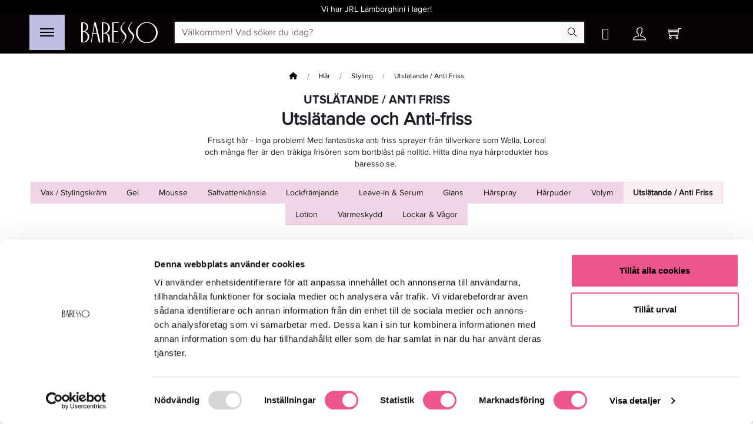

--- FILE ---
content_type: text/html; charset=utf-8
request_url: https://www.baressoshop.se/har/styling/utslatande-anti-friss
body_size: 44653
content:
<!doctype html>
<html lang="sv">

<head><script>(function(w,i,g){w[g]=w[g]||[];if(typeof w[g].push=='function')w[g].push(i)})
(window,'GTM-TRCMQ42','google_tags_first_party');</script><script>(function(w,d,s,l){w[l]=w[l]||[];(function(){w[l].push(arguments);})('set', 'developer_id.dY2E1Nz', true);
		var f=d.getElementsByTagName(s)[0],
		j=d.createElement(s);j.async=true;j.src='/sfww/';
		f.parentNode.insertBefore(j,f);
		})(window,document,'script','dataLayer');</script>
    
        
    <meta charset="utf-8">


    <meta http-equiv="x-ua-compatible" content="ie=edge">



    <title>Köp Utslätande / Anti Friss online</title>
    
        
    
    <meta name="description" content="Hos Baresso.se hittar du stylingverktyg för att forma den perfekta frisyren Välj den Utslätande / Anti Friss som passar ditt hår bäst! Handla tryggt med Qliro.">
    <meta name="keywords" content="">
                
            <link rel="canonical" href="https://www.baressoshop.se/har/styling/utslatande-anti-friss">
    
    
                                

    
        <script type="application/ld+json">
  {
    "@context": "https://schema.org",
    "@type": "Organization",
    "name" : "Baresso",
    "url" : "https://www.baressoshop.se/"
         ,"logo": {
        "@type": "ImageObject",
        "url":"https://www.baressoshop.se/img/logo-1698680073.jpg"
      }
      }
</script>

<script type="application/ld+json">
  {
    "@context": "https://schema.org",
    "@type": "WebPage",
    "isPartOf": {
      "@type": "WebSite",
      "url":  "https://www.baressoshop.se/",
      "name": "Baresso"
    },
    "name": "Köp Utslätande / Anti Friss online",
    "url":  "https://www.baressoshop.se/har/styling/utslatande-anti-friss"
  }
</script>


  <script type="application/ld+json">
    {
      "@context": "https://schema.org",
      "@type": "BreadcrumbList",
      "itemListElement": [
                  {
            "@type": "ListItem",
            "position": 1,
            "name": "Hem",
            "item": "https://www.baressoshop.se/"
          },                  {
            "@type": "ListItem",
            "position": 2,
            "name": "Hår",
            "item": "https://www.baressoshop.se/har"
          },                  {
            "@type": "ListItem",
            "position": 3,
            "name": "Styling",
            "item": "https://www.baressoshop.se/har/styling"
          },                  {
            "@type": "ListItem",
            "position": 4,
            "name": "Utslätande / Anti Friss",
            "item": "https://www.baressoshop.se/har/styling/utslatande-anti-friss"
          }              ]
    }
  </script>
    

    
    <script type="application/ld+json">
  {
    "@context": "https://schema.org",
    "@type": "ItemList",
    "itemListElement": [
          {
        "@type": "ListItem",
        "position": 1,
        "name": "Waterclouds Bonding Hair Serum 50ml",
        "url": "https://www.baressoshop.se/har/styling/utslatande-anti-friss/waterclouds-bonding-hair-serum-50ml"
      },          {
        "@type": "ListItem",
        "position": 2,
        "name": "Kerasilk Taming Balm 25 ml",
        "url": "https://www.baressoshop.se/har/styling/utslatande-anti-friss/kerasilk-taming-balm-25-ml"
      },          {
        "@type": "ListItem",
        "position": 3,
        "name": "Kerasilk Taming Balm 75 ml",
        "url": "https://www.baressoshop.se/har/styling/utslatande-anti-friss/kerasilk-taming-balm-75-ml"
      },          {
        "@type": "ListItem",
        "position": 4,
        "name": "Inner Strength Strength Repair Routine Set",
        "url": "https://www.baressoshop.se/fynda/Presentboxar-Presenttips/inner-strength-strength-repair-routine-set"
      },          {
        "@type": "ListItem",
        "position": 5,
        "name": "Gloss Absolu Discovery Set",
        "url": "https://www.baressoshop.se/fynda/Presentboxar-Presenttips/gloss-absolu-discovery-set"
      },          {
        "@type": "ListItem",
        "position": 6,
        "name": "Moroccanoil Frizz Shield Spray 20ml",
        "url": "https://www.baressoshop.se/har/styling/varmeskydd/moroccanoil-frizz-shield-spray-20ml"
      },          {
        "@type": "ListItem",
        "position": 7,
        "name": "Moroccanoil Original Oil Treatment 100 ml x 2 – Duo-paket hårolja för glans och näring",
        "url": "https://www.baressoshop.se/har/styling/leave-in-serum/moroccanoil-original-oil-treatment-100-ml-x-2st"
      },          {
        "@type": "ListItem",
        "position": 8,
        "name": "Grazette XL Control Balm 200ml",
        "url": "https://www.baressoshop.se/har/styling/utslatande-anti-friss/grazette-xl-control-balm-200ml"
      },          {
        "@type": "ListItem",
        "position": 9,
        "name": "Amika The Wizard Silicone-Free Detangling Hair Primer 30 ml",
        "url": "https://www.baressoshop.se/har/styling/leave-in-serum/amika-the-wizard-silicone-free-detangling-hair-primer-30-ml"
      },          {
        "@type": "ListItem",
        "position": 10,
        "name": "Amika The Wizard Silicone-Free Detangling Hair Primer 150 ml",
        "url": "https://www.baressoshop.se/har/styling/utslatande-anti-friss/amika-the-wizard-silicone-free-detangling-hair-primer-150-ml"
      },          {
        "@type": "ListItem",
        "position": 11,
        "name": "Amika Smooth Over Frizz Fighting Treatment 200 ml",
        "url": "https://www.baressoshop.se/har/styling/utslatande-anti-friss/amika-smooth-over-frizz-fighting-treatment-200-ml"
      },          {
        "@type": "ListItem",
        "position": 12,
        "name": "Amika Frizz-Me-Not Hydrating Anti-Frizz Treatment 60 ml",
        "url": "https://www.baressoshop.se/har/styling/utslatande-anti-friss/amika-frizz-me-not-hydrating-anti-frizz-treatment-60-ml"
      },          {
        "@type": "ListItem",
        "position": 13,
        "name": "Amika The Wizard Detangling Primer 118 ml",
        "url": "https://www.baressoshop.se/har/styling/utslatande-anti-friss/amika-the-wizard-detangling-primer-118-ml"
      },          {
        "@type": "ListItem",
        "position": 14,
        "name": "Label.m Thickening Cream 150ml",
        "url": "https://www.baressoshop.se/har/styling/utslatande-anti-friss/labelm-thickening-cream-150ml"
      },          {
        "@type": "ListItem",
        "position": 15,
        "name": "Label.m Fashion Edition Blow Out Spray 200ml",
        "url": "https://www.baressoshop.se/har/styling/utslatande-anti-friss/labelm-fashion-edition-blow-out-spray-200ml"
      },          {
        "@type": "ListItem",
        "position": 16,
        "name": "Label.m Anti-Frizz Smoothing Mist 150ml",
        "url": "https://www.baressoshop.se/har/styling/utslatande-anti-friss/labelm-anti-frizz-smoothing-mist-150ml"
      },          {
        "@type": "ListItem",
        "position": 17,
        "name": "Label.m Anti-Frizz Smoothing Mask 200ml",
        "url": "https://www.baressoshop.se/har/styling/utslatande-anti-friss/labelm-anti-frizz-smoothing-mask-200ml"
      },          {
        "@type": "ListItem",
        "position": 18,
        "name": "Label.m Anti-Frizz Smoothing Balm 150ml",
        "url": "https://www.baressoshop.se/har/styling/utslatande-anti-friss/labelm-anti-frizz-smoothing-balm-150ml"
      },          {
        "@type": "ListItem",
        "position": 19,
        "name": "Kérastase Gloss Absolu Anti-Frizz Glaze Milk Heat Protection 190ml",
        "url": "https://www.baressoshop.se/har/styling/varmeskydd/kerastase-gloss-absolu-anti-frizz-glaze-milk-heat-protection-190ml"
      },          {
        "@type": "ListItem",
        "position": 20,
        "name": "Kérastase Gloss Absolu Glaze Drops Hair Oil 45ML",
        "url": "https://www.baressoshop.se/har/styling/utslatande-anti-friss/kerastase-gloss-absolu-glaze-drops-hair-oil-45ml"
      },          {
        "@type": "ListItem",
        "position": 21,
        "name": "L&#039;Oreal Professionnel Sérum Vitamino Color Spectrum Glass Shine 50ml",
        "url": "https://www.baressoshop.se/har/styling/utslatande-anti-friss/l-oreal-professionnel-serum-vitamino-color-spectrum-glass-shine-50ml"
      },          {
        "@type": "ListItem",
        "position": 22,
        "name": "Maria Nila Discovery Set",
        "url": "https://www.baressoshop.se/har/ovriga/solskydd-foer-haret/maria-nila-discovery-set"
      },          {
        "@type": "ListItem",
        "position": 23,
        "name": "Sachajuan Thermal Protection 200ml",
        "url": "https://www.baressoshop.se/har/styling/varmeskydd/sachajuan-thermal-protection-200ml"
      },          {
        "@type": "ListItem",
        "position": 24,
        "name": "Schwarzkopf Professional Fibre Clinix Bondfinity Rich Cream-to-Oil 100 ml",
        "url": "https://www.baressoshop.se/har/ovriga/harolja/schwarzkopf-professional-fibre-clinix-bondfinity-rich-cream-to-oil-100-ml"
      },          {
        "@type": "ListItem",
        "position": 25,
        "name": "L&#039;Oreal Professionnel TecniArt Fix Anti-Frizz 250ml",
        "url": "https://www.baressoshop.se/har/styling/harspray/l-oreal-professionnel-tecniart-fix-anti-frizz-250ml"
      },          {
        "@type": "ListItem",
        "position": 26,
        "name": "Moroccanoil Frizz Shield Spray 50ml",
        "url": "https://www.baressoshop.se/har/styling/varmeskydd/moroccanoil-frizz-shield-spray-50ml"
      },          {
        "@type": "ListItem",
        "position": 27,
        "name": "REF Get It Straight 150ml",
        "url": "https://www.baressoshop.se/har/styling/utslatande-anti-friss/ref-get-it-straight-150ml"
      },          {
        "@type": "ListItem",
        "position": 28,
        "name": "Sebastian Professional Sublimate 100ml",
        "url": "https://www.baressoshop.se/har/styling/vaxstylingskram/sebastian-professional-sublimate-100ml"
      },          {
        "@type": "ListItem",
        "position": 29,
        "name": "Revlon Style Masters Lissaver 150 ml",
        "url": "https://www.baressoshop.se/har/styling/utslatande-anti-friss/revlon-style-masters-lissaver-150-ml"
      },          {
        "@type": "ListItem",
        "position": 30,
        "name": "Björk FUKT Detangling Spray Conditioner 150 ml",
        "url": "https://www.baressoshop.se/har/styling/leave-in-serum/bjoerk-fukt-detangling-spray-conditioner-150-ml"
      },          {
        "@type": "ListItem",
        "position": 31,
        "name": "Grazette XL Smoothing Primer 250ml",
        "url": "https://www.baressoshop.se/har/styling/utslatande-anti-friss/grazette-xl-smoothing-primer-250ml"
      },          {
        "@type": "ListItem",
        "position": 32,
        "name": "Waterclouds Smooth Elixir 50ml",
        "url": "https://www.baressoshop.se/har/ovriga/harolja/waterclouds-smooth-elexir-50ml"
      },          {
        "@type": "ListItem",
        "position": 33,
        "name": "Redken One United Styling 30ml",
        "url": "https://www.baressoshop.se/har/styling/varmeskydd/redken-one-united-styling-30ml"
      },          {
        "@type": "ListItem",
        "position": 34,
        "name": "Moroccanoil Intense Smoothing Serum 50ml",
        "url": "https://www.baressoshop.se/har/styling/leave-in-serum/moroccanoil-intense-smoothing-serum-50ml"
      },          {
        "@type": "ListItem",
        "position": 35,
        "name": "Moroccanoil Frizz Shield Spray 160ml",
        "url": "https://www.baressoshop.se/har/styling/varmeskydd/moroccanoil-frizz-shield-spray-160ml"
      },          {
        "@type": "ListItem",
        "position": 36,
        "name": "Color Wow Travel Dream Coat Curly 75ml",
        "url": "https://www.baressoshop.se/har/styling/utslatande-anti-friss/color-wow-travel-dream-coat-curly-75ml"
      },          {
        "@type": "ListItem",
        "position": 37,
        "name": "Kevin Murphy Killer Waves 150ml + Killer Curls 200ml",
        "url": "https://www.baressoshop.se/har/styling/utslatande-anti-friss/kevin-murphy-killer-waves-150ml-killer-curls-200ml"
      },          {
        "@type": "ListItem",
        "position": 38,
        "name": "Joico Youthlock Blowout Crème 177ml",
        "url": "https://www.baressoshop.se/har/styling/varmeskydd/joico-youthlock-blowout-creme-177ml"
      },          {
        "@type": "ListItem",
        "position": 39,
        "name": "Joico Youthlock Blowout Crème 50ml",
        "url": "https://www.baressoshop.se/har/ovriga/reseforpackning/joico-youthlock-blowout-creme-50ml"
      },          {
        "@type": "ListItem",
        "position": 40,
        "name": "Kérastase Nutritive Split End Serum 50ml",
        "url": "https://www.baressoshop.se/har/styling/utslatande-anti-friss/kerastase-nutritive-split-end-serum-50ml"
      },          {
        "@type": "ListItem",
        "position": 41,
        "name": "R+Co Moon Landing Anti-Humidity Spray 61ml",
        "url": "https://www.baressoshop.se/har/ovriga/reseforpackning/rco-moon-landing-anti-humidity-spray-61ml"
      },          {
        "@type": "ListItem",
        "position": 42,
        "name": "R+Co Centerpiece All-In-One Elixir Spray 45ml",
        "url": "https://www.baressoshop.se/har/ovriga/reseforpackning/rco-centerpiece-all-in-one-elixir-spray-45ml"
      },          {
        "@type": "ListItem",
        "position": 43,
        "name": "REF Detangling Spray 175ml",
        "url": "https://www.baressoshop.se/har/styling/utslatande-anti-friss/ref-detangling-spray-175ml"
      },          {
        "@type": "ListItem",
        "position": 44,
        "name": "R+Co High Dive Moisture+Shine Crème 50ml",
        "url": "https://www.baressoshop.se/har/styling/utslatande-anti-friss/rco-high-dive-moistureshine-creme-50ml"
      },          {
        "@type": "ListItem",
        "position": 45,
        "name": "Matrix Biolage All-in-One Multi-Benefit Oil 150ml",
        "url": "https://www.baressoshop.se/har/styling/harspray/matrix-biolage-all-in-one-coconut-infusion-multi-benefit-spray-150ml"
      },          {
        "@type": "ListItem",
        "position": 46,
        "name": "Vision Haircare Umbrella 200ml",
        "url": "https://www.baressoshop.se/har/styling/utslatande-anti-friss/vision-haircare-umbrella-200ml"
      },          {
        "@type": "ListItem",
        "position": 47,
        "name": "Wella Professionals EIMI Nutricurls Fresh Up 150ml",
        "url": "https://www.baressoshop.se/har/styling/utslatande-anti-friss/wella-professionals-eimi-nutricurls-fresh-up-150ml"
      },          {
        "@type": "ListItem",
        "position": 48,
        "name": "Wella Professionals EIMI Nutricurls Soft Twirl 200ml",
        "url": "https://www.baressoshop.se/har/styling/lockframjande/wella-professionals-eimi-nutricurls-soft-twirl-200ml"
      }        ]
  }
</script>


    
                
                                    
                            <link rel="next" href="https://www.baressoshop.se/har/styling/utslatande-anti-friss?page=2">
            

    
        <meta property="og:title" content="Köp Utslätande / Anti Friss online" />
        <meta property="og:description" content="Hos Baresso.se hittar du stylingverktyg för att forma den perfekta frisyren Välj den Utslätande / Anti Friss som passar ditt hår bäst! Handla tryggt med Qliro." />
        <meta property="og:url" content="https://www.baressoshop.se/har/styling/utslatande-anti-friss" />
        <meta property="og:site_name" content="Baresso" />
                    <meta property="og:type" content="website" />
                            <meta property="og:image" content="https://www.baressoshop.se/img/logo-1698680073.jpg"/>
                        



    <meta name="viewport" content="width=device-width, initial-scale=1">






        <link id="theme-ccc" rel="stylesheet" href="https://www.baressoshop.se/themes/jpresta-origin-child/assets/cache/theme-093ff7303.css?t=9948" type="text/css" media="all">



        <script type="text/javascript" src="https://www.baressoshop.se/themes/jpresta-origin-child/assets/cache/head-19e467302.js" ></script>
    <script type="text/javascript" src="https://consent.cookiebot.eu/uc.js?cbid=c0f8e6a1-b0d6-4ddb-8f11-ae9130c5ff96&amp;blockingmode=auto" ></script>


    <script type="text/javascript">
                var AdvancedEmailGuardData = {"meta":{"isGDPREnabled":true,"isLegacyOPCEnabled":false,"isLegacyMAModuleEnabled":false,"validationError":null},"settings":{"recaptcha":{"type":"v3","key":"6LeiepcoAAAAAKHHV-myWMkuy7lnd-kHqq1c2d7T","forms":{"contact_us":{"size":"normal","align":"offset","offset":3}},"language":"browser","theme":"light","position":"inline","hidden":false,"deferred":true}},"context":{"ps":{"v17":true,"v17pc":true,"v17ch":true,"v16":false,"v161":false,"v15":false},"languageCode":"sv","pageName":"category"},"trans":{"genericError":"Ett fel intr\u00e4ffade, f\u00f6rs\u00f6k igen."}};
                var af_ajax_path = "https:\/\/www.baressoshop.se\/module\/amazzingfilter\/ajax?ajax=1";
                var af_classes = {"load_font":"1","icon-filter":"icon-filter","u-times":"u-times","icon-eraser":"icon-eraser","icon-lock":"icon-lock","icon-unlock-alt":"icon-unlock-alt","icon-minus":"icon-minus","icon-plus":"icon-plus","icon-check":"icon-check","icon-save":"icon-save","js-product-miniature":"pm-wrap","pagination":"jpresta_block_pagination"};
                var af_ids = {"main":"main"};
                var af_is_modern = 1;
                var af_param_names = {"p":"page","n":"resultsPerPage"};
                var af_product_count_text = "Visar 1 - 48 av 103 produkter";
                var af_product_list_class = "af-product-list";
                var allow_ordering_out_of_stock_param = 0;
                var bon_wishlist_url = "\/modules\/bonwishlist\/controllers\/front\/ajax.php";
                var cdpvConfig = {"cdpvIconArrowColor":"rgb(255,255,255)","cdpvIconBackgroundColor":"rgba(51, 51, 51, 0.8)","hookType":"product","activeHook":"a:1:{i:0;s:21:\"productAdditionalInfo\";}","showVideoDescInPopup":"1","showVideoDescProductPage":"","showVideoPopupTitle":"1","showVideoThumbnail":"1","showVideoTitle":"1","videoTitle":""};
                var comment_tab = "1";
                var current_controller = "category";
                var isPS17 = 1;
                var jpresta = {"after_add_action":"none","html_cache_enabled":true};
                var lgcomments_products_default_display = "3";
                var lgcomments_products_extra_display = "10";
                var load_more = true;
                var m4_base_uri = "https:\/\/www.baressoshop.se\/";
                var m4_pdf_controller = "https:\/\/www.baressoshop.se\/module\/m4pdf\/pdf?ajax=1";
                var module_dir = "\/modules\/lgcomments\/";
                var orders_suppliers_ajax_url = "https:\/\/www.baressoshop.se\/module\/wkmanagesuppliers\/ajax";
                var prestashop = {"cart":{"products":[],"totals":{"total":{"type":"total","label":"Totalt:","amount":0,"value":"0 kr"},"total_including_tax":{"type":"total","label":"Summa (inkl. moms)","amount":0,"value":"0 kr"},"total_excluding_tax":{"type":"total","label":"Totalt (exkl. moms)","amount":0,"value":"0 kr"}},"subtotals":{"products":{"type":"products","label":"Delsumma","amount":0,"value":"0 kr"},"discounts":null,"shipping":{"type":"shipping","label":"Leverans","amount":0,"value":""},"tax":null},"products_count":0,"summary_string":"0 produkter","vouchers":{"allowed":1,"added":[]},"discounts":[],"minimalPurchase":0,"minimalPurchaseRequired":""},"currency":{"id":1,"name":"Svensk krona","iso_code":"SEK","iso_code_num":"752","sign":"kr"},"customer":{"lastname":"","firstname":"","email":"","birthday":"0000-00-00","newsletter":0,"newsletter_date_add":"0000-00-00 00:00:00","optin":0,"website":null,"company":null,"siret":null,"ape":null,"is_logged":false,"gender":{"type":null,"name":null},"addresses":[]},"country":{"id_zone":9,"id_currency":1,"call_prefix":46,"iso_code":"SE","active":"1","contains_states":"0","need_identification_number":"0","need_zip_code":"1","zip_code_format":"NNN NN","display_tax_label":"0","name":"Sweden","id":18},"language":{"name":"Svenska (Swedish)","iso_code":"sv","locale":"sv-SE","language_code":"sv-se","active":"1","is_rtl":"0","date_format_lite":"Y-m-d","date_format_full":"Y-m-d H:i:s","id":1},"page":{"title":"","canonical":"https:\/\/www.baressoshop.se\/har\/styling\/utslatande-anti-friss","meta":{"title":"K\u00f6p Utsl\u00e4tande \/ Anti Friss online","description":"Hos Baresso.se hittar du stylingverktyg f\u00f6r att forma den perfekta frisyren V\u00e4lj den Utsl\u00e4tande \/ Anti Friss som passar ditt h\u00e5r b\u00e4st! Handla tryggt med Qliro.","keywords":"","robots":"index"},"page_name":"category","body_classes":{"lang-sv":true,"lang-rtl":false,"country-SE":true,"currency-SEK":true,"layout-left-column":true,"page-category":true,"tax-display-disabled":true,"page-customer-account":false,"category-id-614":true,"category-Utsl\u00e4tande \/ Anti Friss":true,"category-id-parent-89":true,"category-depth-level-4":true},"admin_notifications":[],"password-policy":{"feedbacks":{"0":"Very weak","1":"Weak","2":"genomsnittlig","3":"Strong","4":"Very strong","Straight rows of keys are easy to guess":"Straight rows of keys are easy to guess","Short keyboard patterns are easy to guess":"Short keyboard patterns are easy to guess","Use a longer keyboard pattern with more turns":"Use a longer keyboard pattern with more turns","Repeats like \"aaa\" are easy to guess":"Repeats like \"aaa\" are easy to guess","Repeats like \"abcabcabc\" are only slightly harder to guess than \"abc\"":"Repeats like \"abcabcabc\" are only slightly harder to guess than \"abc\"","Sequences like abc or 6543 are easy to guess":"Sequences like \"abc\" or \"6543\" are easy to guess","Recent years are easy to guess":"Recent years are easy to guess","Dates are often easy to guess":"Dates are often easy to guess","This is a top-10 common password":"This is a top-10 common password","This is a top-100 common password":"This is a top-100 common password","This is a very common password":"This is a very common password","This is similar to a commonly used password":"This is similar to a commonly used password","A word by itself is easy to guess":"A word by itself is easy to guess","Names and surnames by themselves are easy to guess":"Names and surnames by themselves are easy to guess","Common names and surnames are easy to guess":"Common names and surnames are easy to guess","Use a few words, avoid common phrases":"Use a few words, avoid common phrases","No need for symbols, digits, or uppercase letters":"No need for symbols, digits, or uppercase letters","Avoid repeated words and characters":"Avoid repeated words and characters","Avoid sequences":"Avoid sequences","Avoid recent years":"Avoid recent years","Avoid years that are associated with you":"Avoid years that are associated with you","Avoid dates and years that are associated with you":"Avoid dates and years that are associated with you","Capitalization doesn't help very much":"Capitalization doesn't help very much","All-uppercase is almost as easy to guess as all-lowercase":"All-uppercase is almost as easy to guess as all-lowercase","Reversed words aren't much harder to guess":"Reversed words aren't much harder to guess","Predictable substitutions like '@' instead of 'a' don't help very much":"Predictable substitutions like \"@\" instead of \"a\" don't help very much","Add another word or two. Uncommon words are better.":"Add another word or two. Uncommon words are better."}}},"shop":{"name":"Baresso","logo":"https:\/\/www.baressoshop.se\/img\/logo-1698680073.jpg","stores_icon":"https:\/\/www.baressoshop.se\/img\/logo_stores.png","favicon":"https:\/\/www.baressoshop.se\/img\/favicon-1.ico"},"core_js_public_path":"\/themes\/","urls":{"base_url":"https:\/\/www.baressoshop.se\/","current_url":"https:\/\/www.baressoshop.se\/har\/styling\/utslatande-anti-friss","shop_domain_url":"https:\/\/www.baressoshop.se","img_ps_url":"https:\/\/www.baressoshop.se\/img\/","img_cat_url":"https:\/\/www.baressoshop.se\/img\/c\/","img_lang_url":"https:\/\/www.baressoshop.se\/img\/l\/","img_prod_url":"https:\/\/www.baressoshop.se\/img\/p\/","img_manu_url":"https:\/\/www.baressoshop.se\/img\/m\/","img_sup_url":"https:\/\/www.baressoshop.se\/img\/su\/","img_ship_url":"https:\/\/www.baressoshop.se\/img\/s\/","img_store_url":"https:\/\/www.baressoshop.se\/img\/st\/","img_col_url":"https:\/\/www.baressoshop.se\/img\/co\/","img_url":"https:\/\/www.baressoshop.se\/themes\/jpresta-origin\/assets\/img\/","css_url":"https:\/\/www.baressoshop.se\/themes\/jpresta-origin\/assets\/css\/","js_url":"https:\/\/www.baressoshop.se\/themes\/jpresta-origin\/assets\/js\/","pic_url":"https:\/\/www.baressoshop.se\/upload\/","theme_assets":"https:\/\/www.baressoshop.se\/themes\/jpresta-origin\/assets\/","theme_dir":"https:\/\/www.baressoshop.se\/home\/bs17\/domains\/baressoshop.se\/public_html\/PS8\/themes\/jpresta-origin-child\/","child_theme_assets":"https:\/\/www.baressoshop.se\/themes\/jpresta-origin-child\/assets\/","child_img_url":"https:\/\/www.baressoshop.se\/themes\/jpresta-origin-child\/assets\/img\/","child_css_url":"https:\/\/www.baressoshop.se\/themes\/jpresta-origin-child\/assets\/css\/","child_js_url":"https:\/\/www.baressoshop.se\/themes\/jpresta-origin-child\/assets\/js\/","pages":{"address":"https:\/\/www.baressoshop.se\/adress","addresses":"https:\/\/www.baressoshop.se\/adresser","authentication":"https:\/\/www.baressoshop.se\/inloggning","manufacturer":"https:\/\/www.baressoshop.se\/manufacturers","cart":"https:\/\/www.baressoshop.se\/varukorg","category":"https:\/\/www.baressoshop.se\/index.php?controller=category","cms":"https:\/\/www.baressoshop.se\/index.php?controller=cms","contact":"https:\/\/www.baressoshop.se\/kontakta-oss","discount":"https:\/\/www.baressoshop.se\/rabatt","guest_tracking":"https:\/\/www.baressoshop.se\/gastsparning","history":"https:\/\/www.baressoshop.se\/bestallningshistorik","identity":"https:\/\/www.baressoshop.se\/identitet","index":"https:\/\/www.baressoshop.se\/","my_account":"https:\/\/www.baressoshop.se\/mitt-konto","order_confirmation":"https:\/\/www.baressoshop.se\/bestallningsbekraftelse","order_detail":"https:\/\/www.baressoshop.se\/index.php?controller=order-detail","order_follow":"https:\/\/www.baressoshop.se\/folj-bestallning","order":"https:\/\/www.baressoshop.se\/F\u00f6r","order_return":"https:\/\/www.baressoshop.se\/index.php?controller=order-return","order_slip":"https:\/\/www.baressoshop.se\/kreditering","pagenotfound":"https:\/\/www.baressoshop.se\/sidan-hittades-inte","password":"https:\/\/www.baressoshop.se\/aterst\u00e4llning-av-losenord","pdf_invoice":"https:\/\/www.baressoshop.se\/index.php?controller=pdf-invoice","pdf_order_return":"https:\/\/www.baressoshop.se\/index.php?controller=pdf-order-return","pdf_order_slip":"https:\/\/www.baressoshop.se\/index.php?controller=pdf-order-slip","prices_drop":"https:\/\/www.baressoshop.se\/prissankning","product":"https:\/\/www.baressoshop.se\/index.php?controller=product","registration":"https:\/\/www.baressoshop.se\/index.php?controller=registration","search":"https:\/\/www.baressoshop.se\/sok","sitemap":"https:\/\/www.baressoshop.se\/sitemap","stores":"https:\/\/www.baressoshop.se\/butiker","supplier":"https:\/\/www.baressoshop.se\/leverantor","new_products":"https:\/\/www.baressoshop.se\/nya-produkter","brands":"https:\/\/www.baressoshop.se\/manufacturers","register":"https:\/\/www.baressoshop.se\/index.php?controller=registration","order_login":"https:\/\/www.baressoshop.se\/F\u00f6r?login=1"},"alternative_langs":[],"actions":{"logout":"https:\/\/www.baressoshop.se\/?mylogout="},"no_picture_image":{"bySize":{"small_default":{"url":"https:\/\/www.baressoshop.se\/img\/p\/sv-default-small_default.jpg","width":98,"height":98},"cart_default":{"url":"https:\/\/www.baressoshop.se\/img\/p\/sv-default-cart_default.jpg","width":125,"height":125},"home_default":{"url":"https:\/\/www.baressoshop.se\/img\/p\/sv-default-home_default.jpg","width":274,"height":274},"medium_default":{"url":"https:\/\/www.baressoshop.se\/img\/p\/sv-default-medium_default.jpg","width":550,"height":550},"large_default":{"url":"https:\/\/www.baressoshop.se\/img\/p\/sv-default-large_default.jpg","width":800,"height":800}},"small":{"url":"https:\/\/www.baressoshop.se\/img\/p\/sv-default-small_default.jpg","width":98,"height":98},"medium":{"url":"https:\/\/www.baressoshop.se\/img\/p\/sv-default-home_default.jpg","width":274,"height":274},"large":{"url":"https:\/\/www.baressoshop.se\/img\/p\/sv-default-large_default.jpg","width":800,"height":800},"legend":""}},"configuration":{"display_taxes_label":false,"display_prices_tax_incl":true,"is_catalog":false,"show_prices":true,"opt_in":{"partner":true},"quantity_discount":{"type":"discount","label":"M\u00e4ngdrabatt"},"voucher_enabled":1,"return_enabled":0},"field_required":[],"breadcrumb":{"links":[{"title":"Hem","url":"https:\/\/www.baressoshop.se\/"},{"title":"H\u00e5r","url":"https:\/\/www.baressoshop.se\/har"},{"title":"Styling","url":"https:\/\/www.baressoshop.se\/har\/styling"},{"title":"Utsl\u00e4tande \/ Anti Friss","url":"https:\/\/www.baressoshop.se\/har\/styling\/utslatande-anti-friss"}],"count":4},"link":{"protocol_link":"https:\/\/","protocol_content":"https:\/\/"},"time":1768493364,"static_token":"b8f13557b5c296dd185492f75d35b9a2","token":"b9f2c949c76dbd6460ab61c11fd20068","debug":false,"modules":{"jprestathemeconfigurator":null}};
                var psemailsubscription_subscription = "https:\/\/www.baressoshop.se\/module\/ps_emailsubscription\/subscription";
                var qlirocheckout_shipping_updates_url = "https:\/\/www.baressoshop.se\/module\/pw_qlirocheckout\/handleshippingoptionchanges";
                var qlirocheckout_url = "https:\/\/www.baressoshop.se\/module\/pw_qlirocheckout\/checkout";
                var review_controller_link = "https:\/\/www.baressoshop.se\/store-reviews";
                var review_controller_name = "store-reviews";
                var send_successfull_msg = "Recensionen har skickats korrekt.";
                var show_load_more_btn = true;
                var sliderblocks = 4;
                var star_color = "yellow";
                var star_style = "plain";
                var static_token_bon_wishlist = "b8f13557b5c296dd185492f75d35b9a2";
            </script>



    <script type="text/javascript">
pcRunDynamicModulesJs = function() {
// Autoconf - 2023-11-04T10:57:10+00:00
// blockwishlist
wishlistProductsIdsFixed = new Array();
if (typeof(wishlistProductsIds)!='undefined' && $.isArray(wishlistProductsIds)) {
    $.each(wishlistProductsIds, function(i,p){
        if ($.inArray(parseInt(p.id_product),wishlistProductsIdsFixed) == -1)
            wishlistProductsIdsFixed.push(parseInt(p.id_product))
    });
};   
wishlistProductsIds = wishlistProductsIdsFixed;
$('.addToWishlist').each(function(){
    if ($.inArray(parseInt($(this).attr('rel')),wishlistProductsIdsFixed)!= -1) {
        $(this).addClass('active').addClass('checked');
    } else {
        $(this).removeClass('active').removeClass('checked');
    }
});
// ps_shoppingcart
setTimeout("prestashop.emit('updateCart', {reason: {linkAction: 'refresh'}, resp: {errors:[]}});", 10);
// productcomments
if ($.fn.rating) $('input.star').rating();
if ($.fn.rating) $('.auto-submit-star').rating();
if ($.fn.fancybox) $('.open-comment-form').fancybox({'hideOnContentClick': false});
// lgcomments
if (typeof $.fancybox !== 'undefined') {
    $(".lgcomment_button")
        .fancybox({
            'href': '#form_review_popup'
            , 'width': 400
            , 'height': 'auto'
            , 'autoSize': false
            , 'tpl': {
                closeBtn: ''
            }
        });
    $("select#lg_score")
        .on("change", function () {
            changeStars($(this)
                .val());
        });
    $(document).off('click', '#product #submit_review');
    $('#submit_review')
        .on('click', function () {
            if (checkFields()) {
                sendProductReview(review_controller_link);
            }
        });
}
if (typeof init_comments === 'function' && typeof lgcomments_products_default_display !== 'undefined') {
    init_comments(lgcomments_products_default_display);
}
};</script><script type="text/javascript">


</script>
  <!-- Favicon -->
  <link rel="icon" type="image/png" sizes="64x64" href="/img/favicon.ico">


            <script id="js-rcpgtm-config" type="application/json">{"bing":{"tracking_id":"","feed":{"id_product_prefix":"","id_product_source_key":"id_product","id_variant_prefix":"","id_variant_source_key":"id_attribute"}},"context":{"browser":{"device_type":1},"localization":{"id_country":18,"country_code":"SE","id_currency":1,"currency_code":"SEK","id_lang":1,"lang_code":"sv"},"page":{"controller_name":"category","products_per_page":12,"category":{"id_category":614,"name":"Utsl\u00e4tande \/ Anti Friss","path":["Hem","H\u00e5r","Styling","Utsl\u00e4tande \/ Anti Friss"]},"search_term":""},"shop":{"id_shop":1,"shop_name":"Baresso Sverige","base_dir":"https:\/\/www.baressoshop.se\/"},"tracking_module":{"module_name":"rcpgtagmanager","module_version":"4.4.6","checkout_module":{"module":"default","controller":"order"},"service_version":"8","token":"fda05fb4a7149b104ac0c5b9236743c0"},"user":[]},"criteo":{"tracking_id":"","feed":{"id_product_prefix":"","id_product_source_key":"id_product","id_variant_prefix":"","id_variant_source_key":"id_attribute"}},"facebook":{"tracking_id":"","feed":{"id_product_prefix":"","id_product_source_key":"id_product","id_variant_prefix":"","id_variant_source_key":"id_attribute"}},"ga4":{"tracking_id":"G-0JW1PL101C","server_container_url":"","is_url_passthrough":true,"is_data_import":true},"gads":{"tracking_id":"1054416491","merchant_id":"117111511","conversion_labels":{"create_account":"","product_view":"","add_to_cart":"","begin_checkout":"","purchase":"g0tqCLPsogcQ67zk9gM"},"is_custom_remarketing":false},"gtm":{"tracking_id":"GTM-TRCMQ42","is_internal_traffic":false,"script_url":"https:\/\/www.googletagmanager.com\/gtm.js","data_layer_name":"dataLayer","id_parameter":"id","override_tracking_id":""},"google_feed":{"id_product_prefix":"BSSE","id_product_source_key":"id_product","id_variant_prefix":"","id_variant_source_key":"id_attribute"},"kelkoo":{"tracking_list":[],"feed":{"id_product_prefix":"","id_product_source_key":"id_product","id_variant_prefix":"","id_variant_source_key":"id_attribute"}},"pinterest":{"tracking_id":"","feed":{"id_product_prefix":"","id_product_source_key":"id_product","id_variant_prefix":"","id_variant_source_key":"id_attribute"}},"tiktok":{"tracking_id":"D199R4RC77U535810QF0","feed":{"id_product_prefix":"","id_product_source_key":"id_product","id_variant_prefix":"","id_variant_source_key":"id_attribute"}},"twitter":{"tracking_id":"","events":{"add_to_cart_id":"","payment_info_id":"","checkout_initiated_id":"","product_view_id":"","lead_id":"","purchase_id":"","search_id":""},"feed":{"id_product_prefix":"","id_product_source_key":"id_product","id_variant_prefix":"","id_variant_source_key":"id_attribute"}}}</script>

        <script type="text/javascript" data-keepinline="true" data-cfasync="false">
            
            const rcpgtm_config = document.getElementById('js-rcpgtm-config') ?
                JSON.parse(document.getElementById('js-rcpgtm-config').textContent) :
                {}
            ;

            if (typeof rcpgtm_config === 'object' && rcpgtm_config.gtm?.tracking_id && rcpgtm_config.context?.browser) {
                rcpgtm_config.context.browser.user_agent = navigator.userAgent;
                rcpgtm_config.context.browser.navigator_lang = navigator.language || navigator.userLanguage;
                rcpgtm_config.context.browser.fingerprint = JSON.parse(window.localStorage.getItem('RCFingerprint'))?.value || window.crypto.randomUUID();
                rcpgtm_config.context.page.fingerprint = window.crypto.randomUUID();
                document.getElementById('js-rcpgtm-config').textContent = JSON.stringify(rcpgtm_config);

                window[rcpgtm_config.gtm.data_layer_name] = window[rcpgtm_config.gtm.data_layer_name] || [];

                const data_init = {
                    config: (({ gtm, context, ...rest }) => rest)(rcpgtm_config),
                    context: {
                        browser: {
                            ...rcpgtm_config.context.browser,
                            is_internal_traffic: rcpgtm_config.gtm.is_internal_traffic
                        },
                        page: (({ products_per_page, ...rest }) => rest)(rcpgtm_config.context.page),
                        localization: rcpgtm_config.context.localization,
                        shop: rcpgtm_config.context.shop,
                        user: rcpgtm_config.context.user,
                    },
                };

                window[rcpgtm_config.gtm.data_layer_name].push(data_init);

                (function(w,d,s,l,u,p,i){
                    w[l]=w[l]||[];w[l].push({'gtm.start': new Date().getTime(),event:'gtm.js'});
                    var f=d.getElementsByTagName(s)[0],j=d.createElement(s),dl=l!='dataLayer'?'&l='+l:'';
                    j.async=true;
                    j.src=u+'?'+p+'='+i+dl;
                    f.parentNode.insertBefore(j,f);
                })(window, document, 'script', rcpgtm_config.gtm.data_layer_name, rcpgtm_config.gtm.script_url, rcpgtm_config.gtm.id_parameter, rcpgtm_config.gtm.override_tracking_id || rcpgtm_config.gtm.tracking_id);
            }
            
        </script>
    
<!-- Block helloretail -->
<script async src="https://helloretailcdn.com/helloretail.js"></script>
<script type="text/javascript">
	(function () {
		window.hrq = window.hrq || [];
        hrq.push(['init',{}]);
	})();
</script>

<span class="addwish-cart" style="display:none;" data-total="0" data-url="https://www.baressoshop.se/modules/addwish/setcart.php?content=">
	</span>
<!-- /Block helloretail --><style type="text/css">.af_pl_wrapper .jpresta_block_pagination{display:none;}@media(max-width:767px){#amazzing_filter{position:fixed;opacity:0;}}</style><script type="text/javascript">
    var stockalert_url_check = "https://www.baressoshop.se/module/stockalert/account?process=check";
    var stockalert_url_add = "https://www.baressoshop.se/module/stockalert/account?process=add";
    var stockalert_url_remove = "https://www.baressoshop.se/module/stockalert/account?process=remove";
    
</script>

<style>
    
</style>
<style>
	.cdpv-video__play-icon,
	.title__icon {
		background-color: rgba(51, 51, 51, 0.8);
	}

	.play-icon__arrow,
	.title-icon__arrow {
		border-left-color: rgb(255,255,255);
	}
</style>

<script id="fabfacebookpixel_script" type="application/json">
	{
		"moduleLink": "https://www.baressoshop.se/module/fabfacebookpixel/default",
		"externalId": "ec5666eb2ba2192a6ded44fc88fabb10bfab2bc165157dbb40b019e3e083fe85",
		"facebookPixelId": "883948518454045",
		"isPixelEnabled": "1",
		"pixelDelay": "2",
		"isDebug": "0",
		"moduleVersion": "3.7.3",
		"iubendaIntegration": "0",
		"customerGroups": "Besökare",
		"defaultCustomerGroup": "",
		"isExportCombinations": "1",
		"cartProducts": [		],
		"canonicalUrl": "https://www.baressoshop.se/har/styling/utslatande-anti-friss",
		
		"events": [
													{
				"type": "ViewCategory",
				"params": {
					"content_name": "Utslätande / Anti Friss",
					"content_category": "Hem &gt; Hår &gt; Styling &gt; Utslätande / Anti Friss",
					"content_ids": ["401563","416786","401970","401971","401973","376257","380000","380008","380009","390457"],
					"content_type": "product_group",
					"customer_groups": "Besökare",
					"default_customer_group": ""
				}
			},
															{
				"type": "PageView",
				"params": {
					"customerGroups": "Besökare",
					"defaultCustomerGroup": ""
				}
			}
			]
	}
</script>

	    <link rel="preload" href="https://www.baressoshop.se/modules/jprestathemeconfigurator/views/fonts/fira-sans-v10-latin-regular.woff2" as="font" type="font/woff2" crossorigin>
    <link rel="preload" href="https://www.baressoshop.se/modules/jprestathemeconfigurator/views/fonts/fira-sans-v10-latin-italic.woff2" as="font" type="font/woff2" crossorigin>
    <link rel="preload" href="https://www.baressoshop.se/modules/jprestathemeconfigurator/views/fonts/fira-sans-v10-latin-700.woff2" as="font" type="font/woff2" crossorigin>
    <link rel="preload" href="https://www.baressoshop.se/modules/jprestathemeconfigurator/views/fonts/fira-sans-v10-latin-700italic.woff2" as="font" type="font/woff2" crossorigin>
<link rel="preload" href="https://www.baressoshop.se/themes/jpresta-origin/assets/fonts/fa-solid-900.woff2" as="font" type="font/woff2" crossorigin>





<style>
.jpresta_module.announcementbar {
    padding: 0;
}
header#header {
    padding: 6px 0px;
    background: #000;
}
#header > .announcementbar {
    margin-top: 0px;
    transition: .5s ease-in-out;
}
#header > .announcementbar.active {
    transition: .5s ease-in-out;
    margin-top: -23px;
}

.ps-credibility-box {
    background: #000;
    margin: auto;
    padding: 20px;
    color: #fff;
    text-align: center;
    font-size: 16px;
    line-height: 22px;
    font-weight: normal;

}
.ps-credibility-box .container {
    display: flex;
    gap: 15px;
    align-items: center;
    justify-content: center;
    padding: 0;
}
.ps-credibility-box p {
    margin: 0;
}
.ps-credibility-box .for-mobile {
    display: none;
}
.categoryname {
    font-size: 18px;
    font-weight: bold;
}
#jpresta_block_category .jblock-title + div {
    background: none !important;
}
.ps_emailsubscription {
    width: 100% !important;
    max-width: 100% !important;
}
#jpresta_hook_displayFooterBefore .block_newsletter {
    max-width: 700px;
    margin: 0px auto;
}
.category-display-block h2 {
    font-size: 28px;
    text-align: center;
}
#header #header_top {
    margin-top: 0px;
    transition: .5s ease-in-out;
}
#header:has(.announcementbar.active) #header_top {
    margin-top: 3px;
    transition: .5s ease-in-out;
}


@media (max-width:767px){
	.ps-credibility-box {
		padding: 6px;
	}
	.ps-credibility-box .for-desktop {
		display: none;
	}
	.ps-credibility-box .for-mobile {
		display: block;
		width: 100%;
	}
	.category-display-block .category-items {
		justify-content: start !important;
		flex-wrap: nowrap !important;
		overflow-x: scroll;
	}
	.category-display-block .category-img-wrapper {
		width: 100px;
		height: 100px;
	}
	.category-display-block .category-items .categoryname {
		font-size: 16px;
	}
	header#header {
		padding: 5px 0px 0px;
	}
	#header:has(.announcementbar.active) #header_top {
		margin-top: 4px;
		transition: .5s ease-in-out;
	}
	
	
	
}

.homeslider_nav {    display: none;}.product-description-wrapper, .product-description-short {	position: relative;	max-width: 100%;}.product-description-content, .product-description-content-short {	display: -webkit-box;	-webkit-line-clamp: 6;	-webkit-box-orient: vertical;	overflow: hidden;	transition: max-height 0.3s ease;} .product-description-wrapper.expanded .product-description-content, .product-description-short.expanded .product-description-content-short {	-webkit-line-clamp: unset;	overflow: visible;} .read-more-btn, .read-more-btn-short {	display: none;    background: none;    border: none;    color: #000;    padding: 0;    font-weight: bold;    text-decoration: underline;    margin-bottom: 15px;}.product-description-content p, .product-description-content-short p {    margin-bottom: 5px;}
</style>
<script>
/////////// For product description read more button
document.addEventListener("DOMContentLoaded", function() {
	const wrapper = document.querySelector(".product-description-wrapper");
	const content = document.querySelector(".product-description-content");
	const btn = document.querySelector(".read-more-btn");
	if (wrapper && content && btn) {
		const computedStyle = getComputedStyle(content);
		const lineHeight = parseFloat(computedStyle.lineHeight);
		const maxLines = 6;
		const visibleHeight = lineHeight * maxLines;
		requestAnimationFrame(() => {
			const totalLines = Math.round(content.scrollHeight / lineHeight);
			if (totalLines >= 6) {
				btn.style.display = "inline-block";
			} else {
				btn.style.display = "none";
			}
		});
		btn.addEventListener("click", function() {
			wrapper.classList.add("expanded"); 
			btn.style.display = "none";      
		});
	}
});


document.addEventListener("DOMContentLoaded", function() {
    const wrapper = document.querySelector(".product-description-short");
    const content = document.querySelector(".product-description-content-short");
    const btn = document.querySelector(".read-more-btn-short");

    if (wrapper && content && btn) {
        const computedStyle = getComputedStyle(content);
        const lineHeight = parseFloat(computedStyle.lineHeight);
        const maxLines = 6;
        const visibleHeight = lineHeight * maxLines;

        requestAnimationFrame(() => {
            const totalLines = Math.round(content.scrollHeight / lineHeight);
            if (totalLines >= 6) {
                btn.style.display = "inline-block";
            } else {
                btn.style.display = "none";
            }
        });

        btn.addEventListener("click", function() {
            wrapper.classList.add("expanded"); 
            btn.style.display = "none";       
        });
    }
});

</script>    

    <script type="text/javascript">
    hrq = window.hrq || [];
    hrq.push(function(sdk) {
        if (!Cookiebot.consent.marketing) {
            sdk.setTrackingOptOut(true);
        }
    });
</script>
</head>

<body id="category" class="lang-sv country-se currency-sek layout-left-column page-category tax-display-disabled category-id-614 category-utslatande-anti-friss category-id-parent-89 category-depth-level-4 hr-applied">


    



    

<div class="main mainbg">
    
        <header id="header"
        class="header stick_header jpresta_block mainbg"
        data-jpresta-block-id="header"
        data-jpresta-block-title="Header"
        data-jpresta-block-parent-selector=".header"
>
    
<div class="jpresta_module col announcementbar jpresta_announcementbar_displaynavfullwidth"><div class="content"><style>
.announcementbar p, .announcementbar h1, .announcementbar h2, .announcementbar h3, .announcementbar h4, .announcementbar h5, .announcementbar h6 {
    margin: 0;
}
.pageContent {
	padding-top: 100px;
}

@media (max-width:767px){
	.pageContent {
		padding-top: 120px !important;
	}

}

@media (max-width:575px){
	.pageContent {
		padding-top: 120px !important;
	}

}

</style>


<div style="background:#000000; color:#ffffff;">
    <p style="text-align: center;"></p>
<p style="text-align: center;"></p>
<p style="text-align: center;"><a href="https://www.baressoshop.se/elverktyg-klippmaskiner/klippmaskiner/klippmaskin/jrl-professional-x-lamborghini-diamante-cordless-clipper-and-trimmer-combo" style="color: #ffffff;">Vi har JRL Lamborghini i lager!</a></p>
</div></div></div>

    <div id="header_banner">
        <div class="container-fluid text-center">
            <div class="jpresta_hook row" id="jpresta_hook_displayBanner" data-jpresta-hook-name="displayBanner"></div>
        </div>
    </div>




    <div id="header_top" class="container_widenowide">
        <div class="container_widenowide_sub">
            <div id="header_top_main" class="row no-gutters header_top_main">
                <div class="mobile-leo-menu">
                                    </div>

                <div class="col svg-logo-wrap header_menu_">
					<div class="jpresta_module col ps_categorytree jpresta_ps_categorytree_displaytop"><div class="content"><div class="custom-top-menu">
	<div class="top-menu-inner">
		<div class="tom-menu-icon">
			<div class="tom-menu-icons">
				<span></span>
				<span></span>
				<span></span>
			</div>
		</div>
		<div class="top-menu-lists">
			<div class="top-menu-lists-inner">
				<div class="top-sub-menu-header">
					<button class="back-menu" type="button">
						<svg aria-hidden="true" width="1em" height="1em" fill="currentColor" role="img" class="ds d0 am" viewBox="0 0 24 24">
							<path d="M21.8 7.4a.7.7 0 00-1 0L12.3 16 3.7 7.4a.7.7 0 00-1 1l9 9 .6.2c.1 0 .3 0 .4-.2l9-9c.4-.3.4-.7 0-1z"></path>
							<path d="M21.8 7.4a.7.7 0 00-1 0L12.3 16 3.7 7.4a.7.7 0 00-1 1l9 9 .6.2c.1 0 .3 0 .4-.2l9-9c.4-.3.4-.7 0-1z"></path>
						</svg>
						<span class="back-text">Meny</span>
					</button>
 
					<p class="close-icon">
						<span></span>
						<span></span>
					</p>
				</div>
				<div class="top-menu-items">
											  
	<ul><li data-depth="0"><a href="/fynda/Presentboxar-Presenttips">Presentboxar &amp; Presenttips</a></li><li data-depth="0"><a href="/manufacturers">Varumärken</a></li><li data-depth="0"><a href="https://www.baressoshop.se/har">Hår</a><p class="menu-arrow"><svg aria-hidden="true" width="1em" height="1em" fill="currentColor" role="img" class="ds d0 am" viewBox="0 0 24 24"><path d="M21.8 7.4a.7.7 0 00-1 0L12.3 16 3.7 7.4a.7.7 0 00-1 1l9 9 .6.2c.1 0 .3 0 .4-.2l9-9c.4-.3.4-.7 0-1z"></path><path d="M21.8 7.4a.7.7 0 00-1 0L12.3 16 3.7 7.4a.7.7 0 00-1 1l9 9 .6.2c.1 0 .3 0 .4-.2l9-9c.4-.3.4-.7 0-1z"></path></svg></p><div class="top-sub-menu">
	<ul><li data-depth="1"><a class="category-sub-link" href="https://www.baressoshop.se/har/schampo">Schampo</a><p class="menu-arrow"><svg aria-hidden="true" width="1em" height="1em" fill="currentColor" role="img" class="ds d0 am" viewBox="0 0 24 24"><path d="M21.8 7.4a.7.7 0 00-1 0L12.3 16 3.7 7.4a.7.7 0 00-1 1l9 9 .6.2c.1 0 .3 0 .4-.2l9-9c.4-.3.4-.7 0-1z"></path><path d="M21.8 7.4a.7.7 0 00-1 0L12.3 16 3.7 7.4a.7.7 0 00-1 1l9 9 .6.2c.1 0 .3 0 .4-.2l9-9c.4-.3.4-.7 0-1z"></path></svg></p><div class="top-sub-menu-depth">
	<ul><li data-depth="2"><a class="category-sub-link" href="https://www.baressoshop.se/har/schampo/torrschampo">Torrschampo</a></li><li data-depth="2"><a class="category-sub-link" href="https://www.baressoshop.se/har/schampo/torrt-frissigt">Torrt &amp; Frissigt</a></li><li data-depth="2"><a class="category-sub-link" href="https://www.baressoshop.se/har/schampo/skadat-behandlat">Skadat &amp; Behandlat</a></li><li data-depth="2"><a class="category-sub-link" href="https://www.baressoshop.se/har/schampo/fint-volym">Fint &amp; Volym</a></li><li data-depth="2"><a class="category-sub-link" href="https://www.baressoshop.se/har/schampo/fargat">Färgat</a></li><li data-depth="2"><a class="category-sub-link" href="https://www.baressoshop.se/har/schampo/normalt-glansigt">Normalt &amp; Glansigt</a></li><li data-depth="2"><a class="category-sub-link" href="https://www.baressoshop.se/har/schampo/fett-djuprengorande">Fett &amp; Djuprengörande</a></li><li data-depth="2"><a class="category-sub-link" href="https://www.baressoshop.se/har/schampo/mjall-harbotten">Mjäll &amp; Hårbotten</a></li><li data-depth="2"><a class="category-sub-link" href="https://www.baressoshop.se/har/schampo/lockigt-permanentat-schampo">Lockigt &amp; Permanentat</a></li><li data-depth="2"><a class="category-sub-link" href="https://www.baressoshop.se/har/schampo/blont-silver">Blont &amp; Silver</a></li><li data-depth="2"><a class="category-sub-link" href="https://www.baressoshop.se/har/schampo/haravfall-kansligt">Håravfall &amp; Känsligt</a></li></ul></div></li><li data-depth="1"><a class="category-sub-link" href="https://www.baressoshop.se/har/balsam">Balsam</a><p class="menu-arrow"><svg aria-hidden="true" width="1em" height="1em" fill="currentColor" role="img" class="ds d0 am" viewBox="0 0 24 24"><path d="M21.8 7.4a.7.7 0 00-1 0L12.3 16 3.7 7.4a.7.7 0 00-1 1l9 9 .6.2c.1 0 .3 0 .4-.2l9-9c.4-.3.4-.7 0-1z"></path><path d="M21.8 7.4a.7.7 0 00-1 0L12.3 16 3.7 7.4a.7.7 0 00-1 1l9 9 .6.2c.1 0 .3 0 .4-.2l9-9c.4-.3.4-.7 0-1z"></path></svg></p><div class="top-sub-menu-depth">
	<ul><li data-depth="2"><a class="category-sub-link" href="https://www.baressoshop.se/har/balsam/lockigt-permanentat-balsam">Lockigt &amp; Permanentat</a></li><li data-depth="2"><a class="category-sub-link" href="https://www.baressoshop.se/har/balsam/blontsilver">Blont &amp; Silver</a></li><li data-depth="2"><a class="category-sub-link" href="https://www.baressoshop.se/har/balsam/fettdjuprengorande">Fett &amp; Djuprengörande</a></li><li data-depth="2"><a class="category-sub-link" href="https://www.baressoshop.se/har/balsam/mjallharbotten">Mjäll &amp; Hårbotten</a></li><li data-depth="2"><a class="category-sub-link" href="https://www.baressoshop.se/har/balsam/haravfallkansligt">Håravfall &amp; Känsligt</a></li><li data-depth="2"><a class="category-sub-link" href="https://www.baressoshop.se/har/balsam/fintvolym">Fint &amp; Volym</a></li><li data-depth="2"><a class="category-sub-link" href="https://www.baressoshop.se/har/balsam/torrtfrissigt">Torrt &amp; Frissigt</a></li><li data-depth="2"><a class="category-sub-link" href="https://www.baressoshop.se/har/balsam/skadatbehandlat">Skadat &amp; Behandlat</a></li><li data-depth="2"><a class="category-sub-link" href="https://www.baressoshop.se/har/balsam/fargat-balsam">Färgat</a></li><li data-depth="2"><a class="category-sub-link" href="https://www.baressoshop.se/har/balsam/normaltglansigt">Normalt &amp; Glansigt</a></li><li data-depth="2"><a class="category-sub-link" href="https://www.baressoshop.se/har/balsam/leavein">Leave-in</a></li></ul></div></li><li data-depth="1"><a class="category-sub-link" href="https://www.baressoshop.se/har/inpackning">Behandling</a><p class="menu-arrow"><svg aria-hidden="true" width="1em" height="1em" fill="currentColor" role="img" class="ds d0 am" viewBox="0 0 24 24"><path d="M21.8 7.4a.7.7 0 00-1 0L12.3 16 3.7 7.4a.7.7 0 00-1 1l9 9 .6.2c.1 0 .3 0 .4-.2l9-9c.4-.3.4-.7 0-1z"></path><path d="M21.8 7.4a.7.7 0 00-1 0L12.3 16 3.7 7.4a.7.7 0 00-1 1l9 9 .6.2c.1 0 .3 0 .4-.2l9-9c.4-.3.4-.7 0-1z"></path></svg></p><div class="top-sub-menu-depth">
	<ul><li data-depth="2"><a class="category-sub-link" href="https://www.baressoshop.se/har/inpackning/fint">Fint &amp; Volym</a></li><li data-depth="2"><a class="category-sub-link" href="https://www.baressoshop.se/har/inpackning/skadat">Skadat &amp; Behandlat</a></li><li data-depth="2"><a class="category-sub-link" href="https://www.baressoshop.se/har/inpackning/fargat-inpackning">Färgat</a></li><li data-depth="2"><a class="category-sub-link" href="https://www.baressoshop.se/har/inpackning/fett">Fett &amp; Djuprengörande</a></li><li data-depth="2"><a class="category-sub-link" href="https://www.baressoshop.se/har/inpackning/lockigt-permanentat-behandling">Lockigt &amp; Permanentat</a></li><li data-depth="2"><a class="category-sub-link" href="https://www.baressoshop.se/har/inpackning/blont">Blont &amp; Silver</a></li><li data-depth="2"><a class="category-sub-link" href="https://www.baressoshop.se/har/inpackning/mjall">Mjäll &amp; Hårbotten</a></li><li data-depth="2"><a class="category-sub-link" href="https://www.baressoshop.se/har/inpackning/haravfall">Håravfall &amp; Känsligt</a></li><li data-depth="2"><a class="category-sub-link" href="https://www.baressoshop.se/har/inpackning/leave-in">Leave-in</a></li><li data-depth="2"><a class="category-sub-link" href="https://www.baressoshop.se/har/inpackning/normalt">Normalt &amp; Glansigt</a></li></ul></div></li><li data-depth="1"><a class="category-sub-link" href="https://www.baressoshop.se/har/styling">Styling</a><p class="menu-arrow"><svg aria-hidden="true" width="1em" height="1em" fill="currentColor" role="img" class="ds d0 am" viewBox="0 0 24 24"><path d="M21.8 7.4a.7.7 0 00-1 0L12.3 16 3.7 7.4a.7.7 0 00-1 1l9 9 .6.2c.1 0 .3 0 .4-.2l9-9c.4-.3.4-.7 0-1z"></path><path d="M21.8 7.4a.7.7 0 00-1 0L12.3 16 3.7 7.4a.7.7 0 00-1 1l9 9 .6.2c.1 0 .3 0 .4-.2l9-9c.4-.3.4-.7 0-1z"></path></svg></p><div class="top-sub-menu-depth">
	<ul><li data-depth="2"><a class="category-sub-link" href="https://www.baressoshop.se/har/styling/vaxstylingskram">Vax / Stylingskräm</a></li><li data-depth="2"><a class="category-sub-link" href="https://www.baressoshop.se/har/styling/gel">Gel</a></li><li data-depth="2"><a class="category-sub-link" href="https://www.baressoshop.se/har/styling/mousse">Mousse</a></li><li data-depth="2"><a class="category-sub-link" href="https://www.baressoshop.se/har/styling/saltvattenkansla">Saltvattenkänsla</a></li><li data-depth="2"><a class="category-sub-link" href="https://www.baressoshop.se/har/styling/lockframjande">Lockfrämjande</a></li><li data-depth="2"><a class="category-sub-link" href="https://www.baressoshop.se/har/styling/leave-in-serum">Leave-in &amp; Serum</a></li><li data-depth="2"><a class="category-sub-link" href="https://www.baressoshop.se/har/styling/glansspray">Glans </a></li><li data-depth="2"><a class="category-sub-link" href="https://www.baressoshop.se/har/styling/harspray">Hårspray</a></li><li data-depth="2"><a class="category-sub-link" href="https://www.baressoshop.se/har/styling/harpuder">Hårpuder</a></li><li data-depth="2"><a class="category-sub-link" href="https://www.baressoshop.se/har/styling/volym-spray">Volym </a></li><li data-depth="2"><a class="category-sub-link" href="https://www.baressoshop.se/har/styling/utslatande-anti-friss">Utslätande / Anti Friss</a></li><li data-depth="2"><a class="category-sub-link" href="https://www.baressoshop.se/har/styling/lotion">Lotion</a></li><li data-depth="2"><a class="category-sub-link" href="https://www.baressoshop.se/har/styling/varmeskydd">Värmeskydd</a></li><li data-depth="2"><a class="category-sub-link" href="https://www.baressoshop.se/har/styling/lockar-vagor">Lockar &amp; Vågor</a></li></ul></div></li><li data-depth="1"><a class="category-sub-link" href="https://www.baressoshop.se/har/ovriga">Övriga</a><p class="menu-arrow"><svg aria-hidden="true" width="1em" height="1em" fill="currentColor" role="img" class="ds d0 am" viewBox="0 0 24 24"><path d="M21.8 7.4a.7.7 0 00-1 0L12.3 16 3.7 7.4a.7.7 0 00-1 1l9 9 .6.2c.1 0 .3 0 .4-.2l9-9c.4-.3.4-.7 0-1z"></path><path d="M21.8 7.4a.7.7 0 00-1 0L12.3 16 3.7 7.4a.7.7 0 00-1 1l9 9 .6.2c.1 0 .3 0 .4-.2l9-9c.4-.3.4-.7 0-1z"></path></svg></p><div class="top-sub-menu-depth">
	<ul><li data-depth="2"><a class="category-sub-link" href="https://www.baressoshop.se/har/ovriga/harolja">Hårolja &amp; Silkesdroppar</a></li><li data-depth="2"><a class="category-sub-link" href="https://www.baressoshop.se/har/ovriga/reseforpackning">Reseförpackning</a></li><li data-depth="2"><a class="category-sub-link" href="https://www.baressoshop.se/har/ovriga/stora-flaskor">Stora Flaskor</a></li><li data-depth="2"><a class="category-sub-link" href="https://www.baressoshop.se/har/ovriga/pumpar">Pumpar</a></li><li data-depth="2"><a class="category-sub-link" href="https://www.baressoshop.se/har/ovriga/for-han">För Han</a></li><li data-depth="2"><a class="category-sub-link" href="https://www.baressoshop.se/har/ovriga/naringstillagg-for-haret">Näringstillägg för håret</a></li><li data-depth="2"><a class="category-sub-link" href="https://www.baressoshop.se/har/ovriga/solskydd-foer-haret">Solskydd för håret</a></li><li data-depth="2"><a class="category-sub-link" href="https://www.baressoshop.se/har/ovriga/body-wash">Body Wash</a></li><li data-depth="2"><a class="category-sub-link" href="https://www.baressoshop.se/har/ovriga/keratin">Keratin</a></li><li data-depth="2"><a class="category-sub-link" href="https://www.baressoshop.se/har/ovriga/harband-clips">Hårband &amp; Clips</a></li></ul></div></li><li data-depth="1"><a class="category-sub-link" href="https://www.baressoshop.se/har/faergning">Färgning</a><p class="menu-arrow"><svg aria-hidden="true" width="1em" height="1em" fill="currentColor" role="img" class="ds d0 am" viewBox="0 0 24 24"><path d="M21.8 7.4a.7.7 0 00-1 0L12.3 16 3.7 7.4a.7.7 0 00-1 1l9 9 .6.2c.1 0 .3 0 .4-.2l9-9c.4-.3.4-.7 0-1z"></path><path d="M21.8 7.4a.7.7 0 00-1 0L12.3 16 3.7 7.4a.7.7 0 00-1 1l9 9 .6.2c.1 0 .3 0 .4-.2l9-9c.4-.3.4-.7 0-1z"></path></svg></p><div class="top-sub-menu-depth">
	<ul><li data-depth="2"><a class="category-sub-link" href="https://www.baressoshop.se/har/faergning/toning">Toning</a></li><li data-depth="2"><a class="category-sub-link" href="https://www.baressoshop.se/har/faergning/faergmousse">Färgmousse</a></li><li data-depth="2"><a class="category-sub-link" href="https://www.baressoshop.se/har/faergning/pigment-inpackning">Pigment Inpackning</a></li><li data-depth="2"><a class="category-sub-link" href="https://www.baressoshop.se/har/faergning/tillfallig-harfarg-fargspray-farggele-fargpuder">Temporär Hårfärg</a></li><li data-depth="2"><a class="category-sub-link" href="https://www.baressoshop.se/har/faergning/professionell-faergtoning">Professionell Färg/Toning</a></li><li data-depth="2"><a class="category-sub-link" href="https://www.baressoshop.se/har/faergning/professionell-blekning">Professionell Blekning</a></li><li data-depth="2"><a class="category-sub-link" href="https://www.baressoshop.se/har/faergning/vaeteperoxid">Professionell Väteperoxid</a></li><li data-depth="2"><a class="category-sub-link" href="https://www.baressoshop.se/har/faergning/faerg-tillbehoer">Färgtillbehör</a></li><li data-depth="2"><a class="category-sub-link" href="https://www.baressoshop.se/har/faergning/blekningstillsatser">Blekningstillsatser</a></li><li data-depth="2"><a class="category-sub-link" href="https://www.baressoshop.se/har/faergning/forbehandlingar-primer-for-farg-blekning">Förbehandlingar &amp; primer för färg &amp; blekning</a></li></ul></div></li><li data-depth="1"><a class="category-sub-link" href="https://www.baressoshop.se/har/husdjur">Husdjur</a><p class="menu-arrow"><svg aria-hidden="true" width="1em" height="1em" fill="currentColor" role="img" class="ds d0 am" viewBox="0 0 24 24"><path d="M21.8 7.4a.7.7 0 00-1 0L12.3 16 3.7 7.4a.7.7 0 00-1 1l9 9 .6.2c.1 0 .3 0 .4-.2l9-9c.4-.3.4-.7 0-1z"></path><path d="M21.8 7.4a.7.7 0 00-1 0L12.3 16 3.7 7.4a.7.7 0 00-1 1l9 9 .6.2c.1 0 .3 0 .4-.2l9-9c.4-.3.4-.7 0-1z"></path></svg></p><div class="top-sub-menu-depth">
	<ul><li data-depth="2"><a class="category-sub-link" href="https://www.baressoshop.se/har/husdjur/schampo-och-balsam">Schampo &amp; Balsam</a></li><li data-depth="2"><a class="category-sub-link" href="https://www.baressoshop.se/har/husdjur/vard">Vård</a></li><li data-depth="2"><a class="category-sub-link" href="https://www.baressoshop.se/har/husdjur/klippmaskiner-husdjur">Klippmaskiner</a></li></ul></div></li><li data-depth="1"><a class="category-sub-link" href="https://www.baressoshop.se/har/for-barn">För Barn</a><p class="menu-arrow"><svg aria-hidden="true" width="1em" height="1em" fill="currentColor" role="img" class="ds d0 am" viewBox="0 0 24 24"><path d="M21.8 7.4a.7.7 0 00-1 0L12.3 16 3.7 7.4a.7.7 0 00-1 1l9 9 .6.2c.1 0 .3 0 .4-.2l9-9c.4-.3.4-.7 0-1z"></path><path d="M21.8 7.4a.7.7 0 00-1 0L12.3 16 3.7 7.4a.7.7 0 00-1 1l9 9 .6.2c.1 0 .3 0 .4-.2l9-9c.4-.3.4-.7 0-1z"></path></svg></p><div class="top-sub-menu-depth">
	<ul><li data-depth="2"><a class="category-sub-link" href="https://www.baressoshop.se/har/for-barn/dusch-bad">Hår, Dusch &amp; Bad</a></li></ul></div></li><li data-depth="1"><a class="category-sub-link" href="https://www.baressoshop.se/har/harinpackning">Hårinpackning</a></li><li data-depth="1"><a class="category-sub-link" href="https://www.baressoshop.se/har/harparfym">Hårparfym</a></li></ul></div></li><li data-depth="0"><a href="https://www.baressoshop.se/hud">Hud</a><p class="menu-arrow"><svg aria-hidden="true" width="1em" height="1em" fill="currentColor" role="img" class="ds d0 am" viewBox="0 0 24 24"><path d="M21.8 7.4a.7.7 0 00-1 0L12.3 16 3.7 7.4a.7.7 0 00-1 1l9 9 .6.2c.1 0 .3 0 .4-.2l9-9c.4-.3.4-.7 0-1z"></path><path d="M21.8 7.4a.7.7 0 00-1 0L12.3 16 3.7 7.4a.7.7 0 00-1 1l9 9 .6.2c.1 0 .3 0 .4-.2l9-9c.4-.3.4-.7 0-1z"></path></svg></p><div class="top-sub-menu">
	<ul><li data-depth="1"><a class="category-sub-link" href="https://www.baressoshop.se/hud/ansikte">Ansikte</a><p class="menu-arrow"><svg aria-hidden="true" width="1em" height="1em" fill="currentColor" role="img" class="ds d0 am" viewBox="0 0 24 24"><path d="M21.8 7.4a.7.7 0 00-1 0L12.3 16 3.7 7.4a.7.7 0 00-1 1l9 9 .6.2c.1 0 .3 0 .4-.2l9-9c.4-.3.4-.7 0-1z"></path><path d="M21.8 7.4a.7.7 0 00-1 0L12.3 16 3.7 7.4a.7.7 0 00-1 1l9 9 .6.2c.1 0 .3 0 .4-.2l9-9c.4-.3.4-.7 0-1z"></path></svg></p><div class="top-sub-menu-depth">
	<ul><li data-depth="2"><a class="category-sub-link" href="https://www.baressoshop.se/hud/ansikte/ansiktsrengoring">Ansiktsrengöring</a></li><li data-depth="2"><a class="category-sub-link" href="https://www.baressoshop.se/hud/ansikte/ansiktsmask">Ansiktsmask</a></li><li data-depth="2"><a class="category-sub-link" href="https://www.baressoshop.se/hud/ansikte/peeling-ansikte">Peeling</a></li><li data-depth="2"><a class="category-sub-link" href="https://www.baressoshop.se/hud/ansikte/ogonkram">Ögon</a></li><li data-depth="2"><a class="category-sub-link" href="https://www.baressoshop.se/hud/ansikte/serum">Serum</a></li><li data-depth="2"><a class="category-sub-link" href="https://www.baressoshop.se/hud/ansikte/dagkram">Dagkräm</a></li><li data-depth="2"><a class="category-sub-link" href="https://www.baressoshop.se/hud/ansikte/nattkram">Nattkräm</a></li><li data-depth="2"><a class="category-sub-link" href="https://www.baressoshop.se/hud/ansikte/lappar">Läppar</a></li><li data-depth="2"><a class="category-sub-link" href="https://www.baressoshop.se/hud/ansikte/bb-cc-kraem">BB &amp; CC Kräm</a></li></ul></div></li><li data-depth="1"><a class="category-sub-link" href="https://www.baressoshop.se/hud/kroppsvard">Hudvård</a><p class="menu-arrow"><svg aria-hidden="true" width="1em" height="1em" fill="currentColor" role="img" class="ds d0 am" viewBox="0 0 24 24"><path d="M21.8 7.4a.7.7 0 00-1 0L12.3 16 3.7 7.4a.7.7 0 00-1 1l9 9 .6.2c.1 0 .3 0 .4-.2l9-9c.4-.3.4-.7 0-1z"></path><path d="M21.8 7.4a.7.7 0 00-1 0L12.3 16 3.7 7.4a.7.7 0 00-1 1l9 9 .6.2c.1 0 .3 0 .4-.2l9-9c.4-.3.4-.7 0-1z"></path></svg></p><div class="top-sub-menu-depth">
	<ul><li data-depth="2"><a class="category-sub-link" href="https://www.baressoshop.se/hud/kroppsvard/hander">Händer</a></li><li data-depth="2"><a class="category-sub-link" href="https://www.baressoshop.se/hud/kroppsvard/naglar">Naglar</a></li><li data-depth="2"><a class="category-sub-link" href="https://www.baressoshop.se/hud/kroppsvard/duschbad">Dusch &amp; Bad</a></li><li data-depth="2"><a class="category-sub-link" href="https://www.baressoshop.se/hud/kroppsvard/bodylotion">Bodylotion &amp; Bodyoil</a></li><li data-depth="2"><a class="category-sub-link" href="https://www.baressoshop.se/hud/kroppsvard/cellulit">Cellulit</a></li><li data-depth="2"><a class="category-sub-link" href="https://www.baressoshop.se/hud/kroppsvard/fotter">Fötter</a></li><li data-depth="2"><a class="category-sub-link" href="https://www.baressoshop.se/hud/kroppsvard/ovrigt-kroppsvard">Övrigt</a></li><li data-depth="2"><a class="category-sub-link" href="https://www.baressoshop.se/hud/kroppsvard/peeling-kropp">Peeling</a></li><li data-depth="2"><a class="category-sub-link" href="https://www.baressoshop.se/hud/kroppsvard/mot-aerrbildning">Mot Ärrbildning</a></li><li data-depth="2"><a class="category-sub-link" href="https://www.baressoshop.se/hud/kroppsvard/oegonvard">Ögonvård</a></li></ul></div></li><li data-depth="1"><a class="category-sub-link" href="https://www.baressoshop.se/hud/sol-och-tanning">Sol och Tanning</a><p class="menu-arrow"><svg aria-hidden="true" width="1em" height="1em" fill="currentColor" role="img" class="ds d0 am" viewBox="0 0 24 24"><path d="M21.8 7.4a.7.7 0 00-1 0L12.3 16 3.7 7.4a.7.7 0 00-1 1l9 9 .6.2c.1 0 .3 0 .4-.2l9-9c.4-.3.4-.7 0-1z"></path><path d="M21.8 7.4a.7.7 0 00-1 0L12.3 16 3.7 7.4a.7.7 0 00-1 1l9 9 .6.2c.1 0 .3 0 .4-.2l9-9c.4-.3.4-.7 0-1z"></path></svg></p><div class="top-sub-menu-depth">
	<ul><li data-depth="2"><a class="category-sub-link" href="https://www.baressoshop.se/hud/sol-och-tanning/brun-utan-sol">Brun utan sol</a></li><li data-depth="2"><a class="category-sub-link" href="https://www.baressoshop.se/hud/sol-och-tanning/solskydd">Solskydd</a></li><li data-depth="2"><a class="category-sub-link" href="https://www.baressoshop.se/hud/sol-och-tanning/efter-sol">Efter Sol</a></li><li data-depth="2"><a class="category-sub-link" href="https://www.baressoshop.se/hud/sol-och-tanning/tan">Tan</a></li></ul></div></li><li data-depth="1"><a class="category-sub-link" href="https://www.baressoshop.se/hud/harborttagning">Hårborttagning</a><p class="menu-arrow"><svg aria-hidden="true" width="1em" height="1em" fill="currentColor" role="img" class="ds d0 am" viewBox="0 0 24 24"><path d="M21.8 7.4a.7.7 0 00-1 0L12.3 16 3.7 7.4a.7.7 0 00-1 1l9 9 .6.2c.1 0 .3 0 .4-.2l9-9c.4-.3.4-.7 0-1z"></path><path d="M21.8 7.4a.7.7 0 00-1 0L12.3 16 3.7 7.4a.7.7 0 00-1 1l9 9 .6.2c.1 0 .3 0 .4-.2l9-9c.4-.3.4-.7 0-1z"></path></svg></p><div class="top-sub-menu-depth">
	<ul><li data-depth="2"><a class="category-sub-link" href="https://www.baressoshop.se/hud/harborttagning/rakhyvel">Rakhyvlar &amp; Blad</a></li><li data-depth="2"><a class="category-sub-link" href="https://www.baressoshop.se/hud/harborttagning/rakning">Skum, Tvål, Balm</a></li><li data-depth="2"><a class="category-sub-link" href="https://www.baressoshop.se/hud/harborttagning/rakknivar">Rakknivar &amp; Tillbehör</a><p class="menu-arrow"><svg aria-hidden="true" width="1em" height="1em" fill="currentColor" role="img" class="ds d0 am" viewBox="0 0 24 24"><path d="M21.8 7.4a.7.7 0 00-1 0L12.3 16 3.7 7.4a.7.7 0 00-1 1l9 9 .6.2c.1 0 .3 0 .4-.2l9-9c.4-.3.4-.7 0-1z"></path><path d="M21.8 7.4a.7.7 0 00-1 0L12.3 16 3.7 7.4a.7.7 0 00-1 1l9 9 .6.2c.1 0 .3 0 .4-.2l9-9c.4-.3.4-.7 0-1z"></path></svg></p><div class="top-sub-menu-depth">
	<ul><li data-depth="3"><a class="category-sub-link" href="https://www.baressoshop.se/hud/harborttagning/rakknivar/rakapparat">Rakapparat</a></li></ul></div></li><li data-depth="2"><a class="category-sub-link" href="https://www.baressoshop.se/hud/harborttagning/epilatorer">Epilatorer</a></li><li data-depth="2"><a class="category-sub-link" href="https://www.baressoshop.se/hud/harborttagning/wax">Wax</a></li><li data-depth="2"><a class="category-sub-link" href="https://www.baressoshop.se/hud/harborttagning/tillbehoer">Tillbehör</a></li><li data-depth="2"><a class="category-sub-link" href="https://www.baressoshop.se/hud/harborttagning/set-paket">Set &amp; Paket</a></li></ul></div></li><li data-depth="1"><a class="category-sub-link" href="https://www.baressoshop.se/hud/skrubba">Skrubba</a></li></ul></div></li><li data-depth="0"><a href="https://www.baressoshop.se/parfym">Parfym</a><p class="menu-arrow"><svg aria-hidden="true" width="1em" height="1em" fill="currentColor" role="img" class="ds d0 am" viewBox="0 0 24 24"><path d="M21.8 7.4a.7.7 0 00-1 0L12.3 16 3.7 7.4a.7.7 0 00-1 1l9 9 .6.2c.1 0 .3 0 .4-.2l9-9c.4-.3.4-.7 0-1z"></path><path d="M21.8 7.4a.7.7 0 00-1 0L12.3 16 3.7 7.4a.7.7 0 00-1 1l9 9 .6.2c.1 0 .3 0 .4-.2l9-9c.4-.3.4-.7 0-1z"></path></svg></p><div class="top-sub-menu">
	<ul><li data-depth="1"><a class="category-sub-link" href="https://www.baressoshop.se/parfym/for-henne">Köp damparfym</a><p class="menu-arrow"><svg aria-hidden="true" width="1em" height="1em" fill="currentColor" role="img" class="ds d0 am" viewBox="0 0 24 24"><path d="M21.8 7.4a.7.7 0 00-1 0L12.3 16 3.7 7.4a.7.7 0 00-1 1l9 9 .6.2c.1 0 .3 0 .4-.2l9-9c.4-.3.4-.7 0-1z"></path><path d="M21.8 7.4a.7.7 0 00-1 0L12.3 16 3.7 7.4a.7.7 0 00-1 1l9 9 .6.2c.1 0 .3 0 .4-.2l9-9c.4-.3.4-.7 0-1z"></path></svg></p><div class="top-sub-menu-depth">
	<ul><li data-depth="2"><a class="category-sub-link" href="https://www.baressoshop.se/parfym/for-henne/bodymist">Bodymist</a></li><li data-depth="2"><a class="category-sub-link" href="https://www.baressoshop.se/parfym/for-henne/deodorant">Bodywash</a></li><li data-depth="2"><a class="category-sub-link" href="https://www.baressoshop.se/parfym/for-henne/deodorant-henne">Deodorant</a></li><li data-depth="2"><a class="category-sub-link" href="https://www.baressoshop.se/parfym/for-henne/parfym-henne">Parfym</a></li><li data-depth="2"><a class="category-sub-link" href="https://www.baressoshop.se/parfym/for-henne/testers-for-henne">Testers</a></li></ul></div></li><li data-depth="1"><a class="category-sub-link" href="https://www.baressoshop.se/parfym/for-honom">Köp herrparfym</a><p class="menu-arrow"><svg aria-hidden="true" width="1em" height="1em" fill="currentColor" role="img" class="ds d0 am" viewBox="0 0 24 24"><path d="M21.8 7.4a.7.7 0 00-1 0L12.3 16 3.7 7.4a.7.7 0 00-1 1l9 9 .6.2c.1 0 .3 0 .4-.2l9-9c.4-.3.4-.7 0-1z"></path><path d="M21.8 7.4a.7.7 0 00-1 0L12.3 16 3.7 7.4a.7.7 0 00-1 1l9 9 .6.2c.1 0 .3 0 .4-.2l9-9c.4-.3.4-.7 0-1z"></path></svg></p><div class="top-sub-menu-depth">
	<ul><li data-depth="2"><a class="category-sub-link" href="https://www.baressoshop.se/parfym/for-honom/parfym-honom">Parfym</a></li><li data-depth="2"><a class="category-sub-link" href="https://www.baressoshop.se/parfym/for-honom/aftershave">Aftershave</a></li><li data-depth="2"><a class="category-sub-link" href="https://www.baressoshop.se/parfym/for-honom/bodylotion-honom">Bodylotion</a></li><li data-depth="2"><a class="category-sub-link" href="https://www.baressoshop.se/parfym/for-honom/bodywash-honom">Bodywash</a></li><li data-depth="2"><a class="category-sub-link" href="https://www.baressoshop.se/parfym/for-honom/deodorant-honom">Deodorant</a></li><li data-depth="2"><a class="category-sub-link" href="https://www.baressoshop.se/parfym/for-honom/testers-for-honom">Testers</a></li></ul></div></li><li data-depth="1"><a class="category-sub-link" href="https://www.baressoshop.se/parfym/giftbox">Giftbox</a><p class="menu-arrow"><svg aria-hidden="true" width="1em" height="1em" fill="currentColor" role="img" class="ds d0 am" viewBox="0 0 24 24"><path d="M21.8 7.4a.7.7 0 00-1 0L12.3 16 3.7 7.4a.7.7 0 00-1 1l9 9 .6.2c.1 0 .3 0 .4-.2l9-9c.4-.3.4-.7 0-1z"></path><path d="M21.8 7.4a.7.7 0 00-1 0L12.3 16 3.7 7.4a.7.7 0 00-1 1l9 9 .6.2c.1 0 .3 0 .4-.2l9-9c.4-.3.4-.7 0-1z"></path></svg></p><div class="top-sub-menu-depth">
	<ul><li data-depth="2"><a class="category-sub-link" href="https://www.baressoshop.se/parfym/giftbox/giftbox-henne">Giftbox för henne</a></li><li data-depth="2"><a class="category-sub-link" href="https://www.baressoshop.se/parfym/giftbox/giftbox-honom">Giftbox för honom</a></li></ul></div></li><li data-depth="1"><a class="category-sub-link" href="https://www.baressoshop.se/parfym/testers">Testers</a></li></ul></div></li><li data-depth="0"><a href="https://www.baressoshop.se/makeup">Makeup</a><p class="menu-arrow"><svg aria-hidden="true" width="1em" height="1em" fill="currentColor" role="img" class="ds d0 am" viewBox="0 0 24 24"><path d="M21.8 7.4a.7.7 0 00-1 0L12.3 16 3.7 7.4a.7.7 0 00-1 1l9 9 .6.2c.1 0 .3 0 .4-.2l9-9c.4-.3.4-.7 0-1z"></path><path d="M21.8 7.4a.7.7 0 00-1 0L12.3 16 3.7 7.4a.7.7 0 00-1 1l9 9 .6.2c.1 0 .3 0 .4-.2l9-9c.4-.3.4-.7 0-1z"></path></svg></p><div class="top-sub-menu">
	<ul><li data-depth="1"><a class="category-sub-link" href="https://www.baressoshop.se/makeup/makeup-ansikte">Ansikte</a><p class="menu-arrow"><svg aria-hidden="true" width="1em" height="1em" fill="currentColor" role="img" class="ds d0 am" viewBox="0 0 24 24"><path d="M21.8 7.4a.7.7 0 00-1 0L12.3 16 3.7 7.4a.7.7 0 00-1 1l9 9 .6.2c.1 0 .3 0 .4-.2l9-9c.4-.3.4-.7 0-1z"></path><path d="M21.8 7.4a.7.7 0 00-1 0L12.3 16 3.7 7.4a.7.7 0 00-1 1l9 9 .6.2c.1 0 .3 0 .4-.2l9-9c.4-.3.4-.7 0-1z"></path></svg></p><div class="top-sub-menu-depth">
	<ul><li data-depth="2"><a class="category-sub-link" href="https://www.baressoshop.se/makeup/makeup-ansikte/bronzer">Bronzer</a></li><li data-depth="2"><a class="category-sub-link" href="https://www.baressoshop.se/makeup/makeup-ansikte/concealer">Concealer</a></li><li data-depth="2"><a class="category-sub-link" href="https://www.baressoshop.se/makeup/makeup-ansikte/foundation">Foundation</a></li><li data-depth="2"><a class="category-sub-link" href="https://www.baressoshop.se/makeup/makeup-ansikte/puder">Puder</a></li><li data-depth="2"><a class="category-sub-link" href="https://www.baressoshop.se/makeup/makeup-ansikte/primer">Primer</a></li><li data-depth="2"><a class="category-sub-link" href="https://www.baressoshop.se/makeup/makeup-ansikte/rouge">Rouge</a></li><li data-depth="2"><a class="category-sub-link" href="https://www.baressoshop.se/makeup/makeup-ansikte/ansikte-remover">Remover</a></li><li data-depth="2"><a class="category-sub-link" href="https://www.baressoshop.se/makeup/makeup-ansikte/highlight-contour">Highlight &amp; Contour</a></li><li data-depth="2"><a class="category-sub-link" href="https://www.baressoshop.se/makeup/makeup-ansikte/ansiktsmist">Ansiktsmist</a></li><li data-depth="2"><a class="category-sub-link" href="https://www.baressoshop.se/makeup/makeup-ansikte/ogonvard">Ögonvård</a></li></ul></div></li><li data-depth="1"><a class="category-sub-link" href="https://www.baressoshop.se/makeup/makeup-ogon">Ögon</a><p class="menu-arrow"><svg aria-hidden="true" width="1em" height="1em" fill="currentColor" role="img" class="ds d0 am" viewBox="0 0 24 24"><path d="M21.8 7.4a.7.7 0 00-1 0L12.3 16 3.7 7.4a.7.7 0 00-1 1l9 9 .6.2c.1 0 .3 0 .4-.2l9-9c.4-.3.4-.7 0-1z"></path><path d="M21.8 7.4a.7.7 0 00-1 0L12.3 16 3.7 7.4a.7.7 0 00-1 1l9 9 .6.2c.1 0 .3 0 .4-.2l9-9c.4-.3.4-.7 0-1z"></path></svg></p><div class="top-sub-menu-depth">
	<ul><li data-depth="2"><a class="category-sub-link" href="https://www.baressoshop.se/makeup/makeup-ogon/fransnaring">Fransnäring</a></li><li data-depth="2"><a class="category-sub-link" href="https://www.baressoshop.se/makeup/makeup-ogon/mascara">Mascara</a></li><li data-depth="2"><a class="category-sub-link" href="https://www.baressoshop.se/makeup/makeup-ogon/losfransar-tillbehor">Lösfransar &amp; Tillbehör</a></li><li data-depth="2"><a class="category-sub-link" href="https://www.baressoshop.se/makeup/makeup-ogon/ogonbryn">Ögonbryn</a></li><li data-depth="2"><a class="category-sub-link" href="https://www.baressoshop.se/makeup/makeup-ogon/ogonpenna-eyeliner">Ögonpenna</a></li><li data-depth="2"><a class="category-sub-link" href="https://www.baressoshop.se/makeup/makeup-ogon/ogonskugga">Ögonskugga</a></li><li data-depth="2"><a class="category-sub-link" href="https://www.baressoshop.se/makeup/makeup-ogon/ogon-remover">Remover</a></li><li data-depth="2"><a class="category-sub-link" href="https://www.baressoshop.se/makeup/makeup-ogon/primer">Primer </a></li><li data-depth="2"><a class="category-sub-link" href="https://www.baressoshop.se/makeup/makeup-ogon/frans-oegonbrynfaergning">Frans &amp; Ögonbrynfärgning</a></li></ul></div></li><li data-depth="1"><a class="category-sub-link" href="https://www.baressoshop.se/makeup/makeup-laeppar">Läppar</a><p class="menu-arrow"><svg aria-hidden="true" width="1em" height="1em" fill="currentColor" role="img" class="ds d0 am" viewBox="0 0 24 24"><path d="M21.8 7.4a.7.7 0 00-1 0L12.3 16 3.7 7.4a.7.7 0 00-1 1l9 9 .6.2c.1 0 .3 0 .4-.2l9-9c.4-.3.4-.7 0-1z"></path><path d="M21.8 7.4a.7.7 0 00-1 0L12.3 16 3.7 7.4a.7.7 0 00-1 1l9 9 .6.2c.1 0 .3 0 .4-.2l9-9c.4-.3.4-.7 0-1z"></path></svg></p><div class="top-sub-menu-depth">
	<ul><li data-depth="2"><a class="category-sub-link" href="https://www.baressoshop.se/makeup/makeup-laeppar/balm">Balm</a></li><li data-depth="2"><a class="category-sub-link" href="https://www.baressoshop.se/makeup/makeup-laeppar/lipplumper">Lipplumper</a></li><li data-depth="2"><a class="category-sub-link" href="https://www.baressoshop.se/makeup/makeup-laeppar/lappenna">Läppenna</a></li><li data-depth="2"><a class="category-sub-link" href="https://www.baressoshop.se/makeup/makeup-laeppar/lappglans">Läppglans</a></li><li data-depth="2"><a class="category-sub-link" href="https://www.baressoshop.se/makeup/makeup-laeppar/lappstift">Läppstift</a></li><li data-depth="2"><a class="category-sub-link" href="https://www.baressoshop.se/makeup/makeup-laeppar/laeppar-remover">Remover</a></li><li data-depth="2"><a class="category-sub-link" href="https://www.baressoshop.se/makeup/makeup-laeppar/ovrigt-lappar">Övrigt </a></li></ul></div></li><li data-depth="1"><a class="category-sub-link" href="https://www.baressoshop.se/makeup/makeup-naglar">Naglar</a><p class="menu-arrow"><svg aria-hidden="true" width="1em" height="1em" fill="currentColor" role="img" class="ds d0 am" viewBox="0 0 24 24"><path d="M21.8 7.4a.7.7 0 00-1 0L12.3 16 3.7 7.4a.7.7 0 00-1 1l9 9 .6.2c.1 0 .3 0 .4-.2l9-9c.4-.3.4-.7 0-1z"></path><path d="M21.8 7.4a.7.7 0 00-1 0L12.3 16 3.7 7.4a.7.7 0 00-1 1l9 9 .6.2c.1 0 .3 0 .4-.2l9-9c.4-.3.4-.7 0-1z"></path></svg></p><div class="top-sub-menu-depth">
	<ul><li data-depth="2"><a class="category-sub-link" href="https://www.baressoshop.se/makeup/makeup-naglar/nagellack">Nagellack</a></li><li data-depth="2"><a class="category-sub-link" href="https://www.baressoshop.se/makeup/makeup-naglar/nagelvard">Nagelvård</a></li><li data-depth="2"><a class="category-sub-link" href="https://www.baressoshop.se/makeup/makeup-naglar/losnaglar">Lösnaglar</a></li><li data-depth="2"><a class="category-sub-link" href="https://www.baressoshop.se/makeup/makeup-naglar/nageldekorationer">Nageldekorationer</a></li><li data-depth="2"><a class="category-sub-link" href="https://www.baressoshop.se/makeup/makeup-naglar/removers">Removers</a></li><li data-depth="2"><a class="category-sub-link" href="https://www.baressoshop.se/makeup/makeup-naglar/verktygtillbehor">Verktyg &amp; Tillbehör</a></li></ul></div></li><li data-depth="1"><a class="category-sub-link" href="https://www.baressoshop.se/makeup/makeup-verktyg">Verktyg</a><p class="menu-arrow"><svg aria-hidden="true" width="1em" height="1em" fill="currentColor" role="img" class="ds d0 am" viewBox="0 0 24 24"><path d="M21.8 7.4a.7.7 0 00-1 0L12.3 16 3.7 7.4a.7.7 0 00-1 1l9 9 .6.2c.1 0 .3 0 .4-.2l9-9c.4-.3.4-.7 0-1z"></path><path d="M21.8 7.4a.7.7 0 00-1 0L12.3 16 3.7 7.4a.7.7 0 00-1 1l9 9 .6.2c.1 0 .3 0 .4-.2l9-9c.4-.3.4-.7 0-1z"></path></svg></p><div class="top-sub-menu-depth">
	<ul><li data-depth="2"><a class="category-sub-link" href="https://www.baressoshop.se/makeup/makeup-verktyg/borstvardpenselvard">Borstvård/Penselvård</a></li><li data-depth="2"><a class="category-sub-link" href="https://www.baressoshop.se/makeup/makeup-verktyg/pennvassare">Pennvässare</a></li><li data-depth="2"><a class="category-sub-link" href="https://www.baressoshop.se/makeup/makeup-verktyg/pincetter">Pincetter</a></li><li data-depth="2"><a class="category-sub-link" href="https://www.baressoshop.se/makeup/makeup-verktyg/sminkborstepensel">Sminkborste/pensel</a></li><li data-depth="2"><a class="category-sub-link" href="https://www.baressoshop.se/makeup/makeup-verktyg/ogonfransbojare">Ögonfransböjare</a></li><li data-depth="2"><a class="category-sub-link" href="https://www.baressoshop.se/makeup/makeup-verktyg/ovrigt-verktyg">Övrigt</a></li><li data-depth="2"><a class="category-sub-link" href="https://www.baressoshop.se/makeup/makeup-verktyg/sminksvampar">Sminksvampar</a></li></ul></div></li></ul></div></li><li data-depth="0"><a href="https://www.baressoshop.se/frisorshop">Frisörshop</a><p class="menu-arrow"><svg aria-hidden="true" width="1em" height="1em" fill="currentColor" role="img" class="ds d0 am" viewBox="0 0 24 24"><path d="M21.8 7.4a.7.7 0 00-1 0L12.3 16 3.7 7.4a.7.7 0 00-1 1l9 9 .6.2c.1 0 .3 0 .4-.2l9-9c.4-.3.4-.7 0-1z"></path><path d="M21.8 7.4a.7.7 0 00-1 0L12.3 16 3.7 7.4a.7.7 0 00-1 1l9 9 .6.2c.1 0 .3 0 .4-.2l9-9c.4-.3.4-.7 0-1z"></path></svg></p><div class="top-sub-menu">
	<ul><li data-depth="1"><a class="category-sub-link" href="https://www.baressoshop.se/frisorshop/saxarblad">Saxar/ Blad / Hölster</a><p class="menu-arrow"><svg aria-hidden="true" width="1em" height="1em" fill="currentColor" role="img" class="ds d0 am" viewBox="0 0 24 24"><path d="M21.8 7.4a.7.7 0 00-1 0L12.3 16 3.7 7.4a.7.7 0 00-1 1l9 9 .6.2c.1 0 .3 0 .4-.2l9-9c.4-.3.4-.7 0-1z"></path><path d="M21.8 7.4a.7.7 0 00-1 0L12.3 16 3.7 7.4a.7.7 0 00-1 1l9 9 .6.2c.1 0 .3 0 .4-.2l9-9c.4-.3.4-.7 0-1z"></path></svg></p><div class="top-sub-menu-depth">
	<ul><li data-depth="2"><a class="category-sub-link" href="https://www.baressoshop.se/frisorshop/saxarblad/saxar">Saxar</a></li><li data-depth="2"><a class="category-sub-link" href="https://www.baressoshop.se/frisorshop/saxarblad/knivarrakblad">Knivar &amp; Rakblad</a></li><li data-depth="2"><a class="category-sub-link" href="https://www.baressoshop.se/frisorshop/saxarblad/school-sets">School Sets</a></li><li data-depth="2"><a class="category-sub-link" href="https://www.baressoshop.se/frisorshop/saxarblad/saxholster">Saxhölster</a></li></ul></div></li><li data-depth="1"><a class="category-sub-link" href="https://www.baressoshop.se/frisorshop/borstarkammar">Borstar &amp; Kammar</a><p class="menu-arrow"><svg aria-hidden="true" width="1em" height="1em" fill="currentColor" role="img" class="ds d0 am" viewBox="0 0 24 24"><path d="M21.8 7.4a.7.7 0 00-1 0L12.3 16 3.7 7.4a.7.7 0 00-1 1l9 9 .6.2c.1 0 .3 0 .4-.2l9-9c.4-.3.4-.7 0-1z"></path><path d="M21.8 7.4a.7.7 0 00-1 0L12.3 16 3.7 7.4a.7.7 0 00-1 1l9 9 .6.2c.1 0 .3 0 .4-.2l9-9c.4-.3.4-.7 0-1z"></path></svg></p><div class="top-sub-menu-depth">
	<ul><li data-depth="2"><a class="category-sub-link" href="https://www.baressoshop.se/frisorshop/borstarkammar/borstar">Borstar</a></li><li data-depth="2"><a class="category-sub-link" href="https://www.baressoshop.se/frisorshop/borstarkammar/kammar">Kammar</a></li></ul></div></li><li data-depth="1"><a class="category-sub-link" href="https://www.baressoshop.se/frisorshop/tillbehor-och-forbrukning">Förbrukning &amp; Tillbehör</a><p class="menu-arrow"><svg aria-hidden="true" width="1em" height="1em" fill="currentColor" role="img" class="ds d0 am" viewBox="0 0 24 24"><path d="M21.8 7.4a.7.7 0 00-1 0L12.3 16 3.7 7.4a.7.7 0 00-1 1l9 9 .6.2c.1 0 .3 0 .4-.2l9-9c.4-.3.4-.7 0-1z"></path><path d="M21.8 7.4a.7.7 0 00-1 0L12.3 16 3.7 7.4a.7.7 0 00-1 1l9 9 .6.2c.1 0 .3 0 .4-.2l9-9c.4-.3.4-.7 0-1z"></path></svg></p><div class="top-sub-menu-depth">
	<ul><li data-depth="2"><a class="category-sub-link" href="https://www.baressoshop.se/frisorshop/tillbehor-och-forbrukning/rullar-spolar">Rullar &amp; Spolar</a></li><li data-depth="2"><a class="category-sub-link" href="https://www.baressoshop.se/frisorshop/tillbehor-och-forbrukning/klipps-gripps">Klipps &amp; Gripps</a></li><li data-depth="2"><a class="category-sub-link" href="https://www.baressoshop.se/frisorshop/tillbehor-och-forbrukning/farg-redskap">Färgredskap</a></li><li data-depth="2"><a class="category-sub-link" href="https://www.baressoshop.se/frisorshop/tillbehor-och-forbrukning/dockhuvud">Dockhuvud</a></li><li data-depth="2"><a class="category-sub-link" href="https://www.baressoshop.se/frisorshop/tillbehor-och-forbrukning/harnat">Hårnät</a></li><li data-depth="2"><a class="category-sub-link" href="https://www.baressoshop.se/frisorshop/tillbehor-och-forbrukning/haettor-caps-slinger">Hättor - Caps - Slinger</a></li><li data-depth="2"><a class="category-sub-link" href="https://www.baressoshop.se/frisorshop/tillbehor-och-forbrukning/handdukar">Handdukar</a></li></ul></div></li><li data-depth="1"><a class="category-sub-link" href="https://www.baressoshop.se/frisorshop/permanent-keratin">Permanent &amp; Keratin</a><p class="menu-arrow"><svg aria-hidden="true" width="1em" height="1em" fill="currentColor" role="img" class="ds d0 am" viewBox="0 0 24 24"><path d="M21.8 7.4a.7.7 0 00-1 0L12.3 16 3.7 7.4a.7.7 0 00-1 1l9 9 .6.2c.1 0 .3 0 .4-.2l9-9c.4-.3.4-.7 0-1z"></path><path d="M21.8 7.4a.7.7 0 00-1 0L12.3 16 3.7 7.4a.7.7 0 00-1 1l9 9 .6.2c.1 0 .3 0 .4-.2l9-9c.4-.3.4-.7 0-1z"></path></svg></p><div class="top-sub-menu-depth">
	<ul><li data-depth="2"><a class="category-sub-link" href="https://www.baressoshop.se/frisorshop/permanent-keratin/permanenttillbehor">Permanenttillbehör</a></li><li data-depth="2"><a class="category-sub-link" href="https://www.baressoshop.se/frisorshop/permanent-keratin/permanentvatska">Permanentvätska</a></li><li data-depth="2"><a class="category-sub-link" href="https://www.baressoshop.se/frisorshop/permanent-keratin/permanent-rullar">Permanentrullar</a></li><li data-depth="2"><a class="category-sub-link" href="https://www.baressoshop.se/frisorshop/permanent-keratin/keratinbehandling">Keratinbehandling</a></li></ul></div></li><li data-depth="1"><a class="category-sub-link" href="https://www.baressoshop.se/frisorshop/skyddsutrustning">Utrustning</a><p class="menu-arrow"><svg aria-hidden="true" width="1em" height="1em" fill="currentColor" role="img" class="ds d0 am" viewBox="0 0 24 24"><path d="M21.8 7.4a.7.7 0 00-1 0L12.3 16 3.7 7.4a.7.7 0 00-1 1l9 9 .6.2c.1 0 .3 0 .4-.2l9-9c.4-.3.4-.7 0-1z"></path><path d="M21.8 7.4a.7.7 0 00-1 0L12.3 16 3.7 7.4a.7.7 0 00-1 1l9 9 .6.2c.1 0 .3 0 .4-.2l9-9c.4-.3.4-.7 0-1z"></path></svg></p><div class="top-sub-menu-depth">
	<ul><li data-depth="2"><a class="category-sub-link" href="https://www.baressoshop.se/frisorshop/skyddsutrustning/nackborstar">Nackborstar</a></li><li data-depth="2"><a class="category-sub-link" href="https://www.baressoshop.se/frisorshop/skyddsutrustning/vaskor-lador">Väskor &amp; Lådor</a></li><li data-depth="2"><a class="category-sub-link" href="https://www.baressoshop.se/frisorshop/skyddsutrustning/vattenflaskor">Vattenflaskor</a></li><li data-depth="2"><a class="category-sub-link" href="https://www.baressoshop.se/frisorshop/skyddsutrustning/klippkappor">Klippkappor</a></li><li data-depth="2"><a class="category-sub-link" href="https://www.baressoshop.se/frisorshop/skyddsutrustning/forkladen">Förkläden</a></li><li data-depth="2"><a class="category-sub-link" href="https://www.baressoshop.se/frisorshop/skyddsutrustning/skyddsutrustning-kat">Skyddsutrustning</a></li><li data-depth="2"><a class="category-sub-link" href="https://www.baressoshop.se/frisorshop/skyddsutrustning/frisorstolar">Frisörstolar</a></li><li data-depth="2"><a class="category-sub-link" href="https://www.baressoshop.se/frisorshop/skyddsutrustning/kringutrustning">Kringutrustning </a></li></ul></div></li><li data-depth="1"><a class="category-sub-link" href="https://www.baressoshop.se/frisorshop/kemi">Kemi</a></li><li data-depth="1"><a class="category-sub-link" href="https://www.baressoshop.se/frisorshop/frisorutrustning">Frisörutrustning</a></li></ul></div></li><li data-depth="0"><a href="https://www.baressoshop.se/man">Man</a><p class="menu-arrow"><svg aria-hidden="true" width="1em" height="1em" fill="currentColor" role="img" class="ds d0 am" viewBox="0 0 24 24"><path d="M21.8 7.4a.7.7 0 00-1 0L12.3 16 3.7 7.4a.7.7 0 00-1 1l9 9 .6.2c.1 0 .3 0 .4-.2l9-9c.4-.3.4-.7 0-1z"></path><path d="M21.8 7.4a.7.7 0 00-1 0L12.3 16 3.7 7.4a.7.7 0 00-1 1l9 9 .6.2c.1 0 .3 0 .4-.2l9-9c.4-.3.4-.7 0-1z"></path></svg></p><div class="top-sub-menu">
	<ul><li data-depth="1"><a class="category-sub-link" href="https://www.baressoshop.se/man/skagg-mustasch">Skägg &amp; Mustasch</a><p class="menu-arrow"><svg aria-hidden="true" width="1em" height="1em" fill="currentColor" role="img" class="ds d0 am" viewBox="0 0 24 24"><path d="M21.8 7.4a.7.7 0 00-1 0L12.3 16 3.7 7.4a.7.7 0 00-1 1l9 9 .6.2c.1 0 .3 0 .4-.2l9-9c.4-.3.4-.7 0-1z"></path><path d="M21.8 7.4a.7.7 0 00-1 0L12.3 16 3.7 7.4a.7.7 0 00-1 1l9 9 .6.2c.1 0 .3 0 .4-.2l9-9c.4-.3.4-.7 0-1z"></path></svg></p><div class="top-sub-menu-depth">
	<ul><li data-depth="2"><a class="category-sub-link" href="https://www.baressoshop.se/man/skagg-mustasch/skaggolja">Skäggolja</a></li><li data-depth="2"><a class="category-sub-link" href="https://www.baressoshop.se/man/skagg-mustasch/skaggvard">Skäggvård</a></li><li data-depth="2"><a class="category-sub-link" href="https://www.baressoshop.se/man/skagg-mustasch/beard-balm">Beard Balm</a></li><li data-depth="2"><a class="category-sub-link" href="https://www.baressoshop.se/man/skagg-mustasch/skaggborste-kam">Skäggborste &amp; kam</a></li><li data-depth="2"><a class="category-sub-link" href="https://www.baressoshop.se/man/skagg-mustasch/skaggtrimning">Skäggtrimning</a></li><li data-depth="2"><a class="category-sub-link" href="https://www.baressoshop.se/man/skagg-mustasch/mustaschvax">Mustaschvax</a></li><li data-depth="2"><a class="category-sub-link" href="https://www.baressoshop.se/man/skagg-mustasch/rakning">Rakning</a></li></ul></div></li><li data-depth="1"><a class="category-sub-link" href="https://www.baressoshop.se/man/rakning-man">Rakning</a><p class="menu-arrow"><svg aria-hidden="true" width="1em" height="1em" fill="currentColor" role="img" class="ds d0 am" viewBox="0 0 24 24"><path d="M21.8 7.4a.7.7 0 00-1 0L12.3 16 3.7 7.4a.7.7 0 00-1 1l9 9 .6.2c.1 0 .3 0 .4-.2l9-9c.4-.3.4-.7 0-1z"></path><path d="M21.8 7.4a.7.7 0 00-1 0L12.3 16 3.7 7.4a.7.7 0 00-1 1l9 9 .6.2c.1 0 .3 0 .4-.2l9-9c.4-.3.4-.7 0-1z"></path></svg></p><div class="top-sub-menu-depth">
	<ul><li data-depth="2"><a class="category-sub-link" href="https://www.baressoshop.se/man/rakning-man/rakknivar">Rakknivar</a></li><li data-depth="2"><a class="category-sub-link" href="https://www.baressoshop.se/man/rakning-man/rakhyvlar">Rakhyvlar</a></li><li data-depth="2"><a class="category-sub-link" href="https://www.baressoshop.se/man/rakning-man/rakborste">Rakborste</a></li><li data-depth="2"><a class="category-sub-link" href="https://www.baressoshop.se/man/rakning-man/olja-tval-kraem">Olja, tvål, kräm</a></li><li data-depth="2"><a class="category-sub-link" href="https://www.baressoshop.se/man/rakning-man/aftershave">Aftershave</a></li><li data-depth="2"><a class="category-sub-link" href="https://www.baressoshop.se/man/rakning-man/rakblad">Rakblad</a></li><li data-depth="2"><a class="category-sub-link" href="https://www.baressoshop.se/man/rakning-man/rakset">Rakset</a></li><li data-depth="2"><a class="category-sub-link" href="https://www.baressoshop.se/man/rakning-man/rakverktyg">Rakverktyg</a></li><li data-depth="2"><a class="category-sub-link" href="https://www.baressoshop.se/man/rakning-man/skarsar">Skärsår</a></li><li data-depth="2"><a class="category-sub-link" href="https://www.baressoshop.se/man/rakning-man/tillbehor">Tillbehör</a></li></ul></div></li><li data-depth="1"><a class="category-sub-link" href="https://www.baressoshop.se/man/harvard-man">Hårvård</a><p class="menu-arrow"><svg aria-hidden="true" width="1em" height="1em" fill="currentColor" role="img" class="ds d0 am" viewBox="0 0 24 24"><path d="M21.8 7.4a.7.7 0 00-1 0L12.3 16 3.7 7.4a.7.7 0 00-1 1l9 9 .6.2c.1 0 .3 0 .4-.2l9-9c.4-.3.4-.7 0-1z"></path><path d="M21.8 7.4a.7.7 0 00-1 0L12.3 16 3.7 7.4a.7.7 0 00-1 1l9 9 .6.2c.1 0 .3 0 .4-.2l9-9c.4-.3.4-.7 0-1z"></path></svg></p><div class="top-sub-menu-depth">
	<ul><li data-depth="2"><a class="category-sub-link" href="https://www.baressoshop.se/man/harvard-man/schampo-man">Schampo</a></li><li data-depth="2"><a class="category-sub-link" href="https://www.baressoshop.se/man/harvard-man/balsam-man">Balsam</a></li><li data-depth="2"><a class="category-sub-link" href="https://www.baressoshop.se/man/harvard-man/styling-man">Styling</a><p class="menu-arrow"><svg aria-hidden="true" width="1em" height="1em" fill="currentColor" role="img" class="ds d0 am" viewBox="0 0 24 24"><path d="M21.8 7.4a.7.7 0 00-1 0L12.3 16 3.7 7.4a.7.7 0 00-1 1l9 9 .6.2c.1 0 .3 0 .4-.2l9-9c.4-.3.4-.7 0-1z"></path><path d="M21.8 7.4a.7.7 0 00-1 0L12.3 16 3.7 7.4a.7.7 0 00-1 1l9 9 .6.2c.1 0 .3 0 .4-.2l9-9c.4-.3.4-.7 0-1z"></path></svg></p><div class="top-sub-menu-depth">
	<ul><li data-depth="3"><a class="category-sub-link" href="https://www.baressoshop.se/man/harvard-man/styling-man/harparfym">Hårparfym</a></li><li data-depth="3"><a class="category-sub-link" href="https://www.baressoshop.se/man/harvard-man/styling-man/harparfym">Hårparfym</a></li><li data-depth="3"><a class="category-sub-link" href="https://www.baressoshop.se/man/harvard-man/styling-man/harparfym">Hårparfym</a></li><li data-depth="3"><a class="category-sub-link" href="https://www.baressoshop.se/man/harvard-man/styling-man/harbalm">Hårbalm</a></li><li data-depth="3"><a class="category-sub-link" href="https://www.baressoshop.se/man/harvard-man/styling-man/harparfym">hårparfym</a></li></ul></div></li><li data-depth="2"><a class="category-sub-link" href="https://www.baressoshop.se/man/harvard-man/kit-man">Kit</a></li><li data-depth="2"><a class="category-sub-link" href="https://www.baressoshop.se/man/harvard-man/behandling-man">Behandling</a></li></ul></div></li><li data-depth="1"><a class="category-sub-link" href="https://www.baressoshop.se/man/elverktyg-man">Elverktyg</a></li><li data-depth="1"><a class="category-sub-link" href="https://www.baressoshop.se/man/barberare-koln">Barberare Köln</a></li></ul></div></li><li data-depth="0"><a href="https://www.baressoshop.se/elverktyg-klippmaskiner">Elverktyg &amp; Klippmaskiner</a><p class="menu-arrow"><svg aria-hidden="true" width="1em" height="1em" fill="currentColor" role="img" class="ds d0 am" viewBox="0 0 24 24"><path d="M21.8 7.4a.7.7 0 00-1 0L12.3 16 3.7 7.4a.7.7 0 00-1 1l9 9 .6.2c.1 0 .3 0 .4-.2l9-9c.4-.3.4-.7 0-1z"></path><path d="M21.8 7.4a.7.7 0 00-1 0L12.3 16 3.7 7.4a.7.7 0 00-1 1l9 9 .6.2c.1 0 .3 0 .4-.2l9-9c.4-.3.4-.7 0-1z"></path></svg></p><div class="top-sub-menu">
	<ul><li data-depth="1"><a class="category-sub-link" href="https://www.baressoshop.se/elverktyg-klippmaskiner/elverktyg">Elverktyg</a><p class="menu-arrow"><svg aria-hidden="true" width="1em" height="1em" fill="currentColor" role="img" class="ds d0 am" viewBox="0 0 24 24"><path d="M21.8 7.4a.7.7 0 00-1 0L12.3 16 3.7 7.4a.7.7 0 00-1 1l9 9 .6.2c.1 0 .3 0 .4-.2l9-9c.4-.3.4-.7 0-1z"></path><path d="M21.8 7.4a.7.7 0 00-1 0L12.3 16 3.7 7.4a.7.7 0 00-1 1l9 9 .6.2c.1 0 .3 0 .4-.2l9-9c.4-.3.4-.7 0-1z"></path></svg></p><div class="top-sub-menu-depth">
	<ul><li data-depth="2"><a class="category-sub-link" href="https://www.baressoshop.se/elverktyg-klippmaskiner/elverktyg/plattang">Plattång</a></li><li data-depth="2"><a class="category-sub-link" href="https://www.baressoshop.se/elverktyg-klippmaskiner/elverktyg/foen">Fön</a></li><li data-depth="2"><a class="category-sub-link" href="https://www.baressoshop.se/elverktyg-klippmaskiner/elverktyg/locktang">Locktång</a></li><li data-depth="2"><a class="category-sub-link" href="https://www.baressoshop.se/elverktyg-klippmaskiner/elverktyg/varmluftsborste">Varmluftsborste</a></li><li data-depth="2"><a class="category-sub-link" href="https://www.baressoshop.se/elverktyg-klippmaskiner/elverktyg/krustang">Krustång</a></li><li data-depth="2"><a class="category-sub-link" href="https://www.baressoshop.se/elverktyg-klippmaskiner/elverktyg/tillbehor-elverktyg">Tillbehör</a></li><li data-depth="2"><a class="category-sub-link" href="https://www.baressoshop.se/elverktyg-klippmaskiner/elverktyg/varmespolar-harspolar">Värmespolar</a></li><li data-depth="2"><a class="category-sub-link" href="https://www.baressoshop.se/elverktyg-klippmaskiner/elverktyg/vaermeborste">Värmeborste</a></li></ul></div></li><li data-depth="1"><a class="category-sub-link" href="https://www.baressoshop.se/elverktyg-klippmaskiner/klippmaskiner">Klippmaskiner</a><p class="menu-arrow"><svg aria-hidden="true" width="1em" height="1em" fill="currentColor" role="img" class="ds d0 am" viewBox="0 0 24 24"><path d="M21.8 7.4a.7.7 0 00-1 0L12.3 16 3.7 7.4a.7.7 0 00-1 1l9 9 .6.2c.1 0 .3 0 .4-.2l9-9c.4-.3.4-.7 0-1z"></path><path d="M21.8 7.4a.7.7 0 00-1 0L12.3 16 3.7 7.4a.7.7 0 00-1 1l9 9 .6.2c.1 0 .3 0 .4-.2l9-9c.4-.3.4-.7 0-1z"></path></svg></p><div class="top-sub-menu-depth">
	<ul><li data-depth="2"><a class="category-sub-link" href="https://www.baressoshop.se/elverktyg-klippmaskiner/klippmaskiner/klippmaskin">Klippmaskin</a></li><li data-depth="2"><a class="category-sub-link" href="https://www.baressoshop.se/elverktyg-klippmaskiner/klippmaskiner/trimmer">Trimmer</a></li><li data-depth="2"><a class="category-sub-link" href="https://www.baressoshop.se/elverktyg-klippmaskiner/klippmaskiner/skar">Skär</a></li><li data-depth="2"><a class="category-sub-link" href="https://www.baressoshop.se/elverktyg-klippmaskiner/klippmaskiner/tillbehor-klippmaskiner">Tillbehör</a></li><li data-depth="2"><a class="category-sub-link" href="https://www.baressoshop.se/elverktyg-klippmaskiner/klippmaskiner/klippmaskin-djur">Klippmaskin djur</a></li></ul></div></li></ul></div></li><li data-depth="0"><a href="https://www.baressoshop.se/kampanjer">Kampanjer</a><p class="menu-arrow"><svg aria-hidden="true" width="1em" height="1em" fill="currentColor" role="img" class="ds d0 am" viewBox="0 0 24 24"><path d="M21.8 7.4a.7.7 0 00-1 0L12.3 16 3.7 7.4a.7.7 0 00-1 1l9 9 .6.2c.1 0 .3 0 .4-.2l9-9c.4-.3.4-.7 0-1z"></path><path d="M21.8 7.4a.7.7 0 00-1 0L12.3 16 3.7 7.4a.7.7 0 00-1 1l9 9 .6.2c.1 0 .3 0 .4-.2l9-9c.4-.3.4-.7 0-1z"></path></svg></p><div class="top-sub-menu">
	<ul><li data-depth="1"><a class="category-sub-link" href="https://www.baressoshop.se/kampanjer/paket">Paketerbjudande</a><p class="menu-arrow"><svg aria-hidden="true" width="1em" height="1em" fill="currentColor" role="img" class="ds d0 am" viewBox="0 0 24 24"><path d="M21.8 7.4a.7.7 0 00-1 0L12.3 16 3.7 7.4a.7.7 0 00-1 1l9 9 .6.2c.1 0 .3 0 .4-.2l9-9c.4-.3.4-.7 0-1z"></path><path d="M21.8 7.4a.7.7 0 00-1 0L12.3 16 3.7 7.4a.7.7 0 00-1 1l9 9 .6.2c.1 0 .3 0 .4-.2l9-9c.4-.3.4-.7 0-1z"></path></svg></p><div class="top-sub-menu-depth">
	<ul><li data-depth="2"><a class="category-sub-link" href="https://www.baressoshop.se/kampanjer/paket/harvard">Hårvård</a></li><li data-depth="2"><a class="category-sub-link" href="https://www.baressoshop.se/kampanjer/paket/hudvard">Hudvård</a><p class="menu-arrow"><svg aria-hidden="true" width="1em" height="1em" fill="currentColor" role="img" class="ds d0 am" viewBox="0 0 24 24"><path d="M21.8 7.4a.7.7 0 00-1 0L12.3 16 3.7 7.4a.7.7 0 00-1 1l9 9 .6.2c.1 0 .3 0 .4-.2l9-9c.4-.3.4-.7 0-1z"></path><path d="M21.8 7.4a.7.7 0 00-1 0L12.3 16 3.7 7.4a.7.7 0 00-1 1l9 9 .6.2c.1 0 .3 0 .4-.2l9-9c.4-.3.4-.7 0-1z"></path></svg></p><div class="top-sub-menu-depth">
	<ul><li data-depth="3"><a class="category-sub-link" href="https://www.baressoshop.se/kampanjer/paket/hudvard/ansiktstillbehor">Ansiktstillbehör</a></li></ul></div></li><li data-depth="2"><a class="category-sub-link" href="https://www.baressoshop.se/kampanjer/paket/parfym">Parfym</a><p class="menu-arrow"><svg aria-hidden="true" width="1em" height="1em" fill="currentColor" role="img" class="ds d0 am" viewBox="0 0 24 24"><path d="M21.8 7.4a.7.7 0 00-1 0L12.3 16 3.7 7.4a.7.7 0 00-1 1l9 9 .6.2c.1 0 .3 0 .4-.2l9-9c.4-.3.4-.7 0-1z"></path><path d="M21.8 7.4a.7.7 0 00-1 0L12.3 16 3.7 7.4a.7.7 0 00-1 1l9 9 .6.2c.1 0 .3 0 .4-.2l9-9c.4-.3.4-.7 0-1z"></path></svg></p><div class="top-sub-menu-depth">
	<ul><li data-depth="3"><a class="category-sub-link" href="https://www.baressoshop.se/kampanjer/paket/parfym/unisex">Unisex</a></li><li data-depth="3"><a class="category-sub-link" href="https://www.baressoshop.se/kampanjer/paket/parfym/unissex">Unissex</a></li><li data-depth="3"><a class="category-sub-link" href="https://www.baressoshop.se/kampanjer/paket/parfym/unissex">Unissex</a></li></ul></div></li><li data-depth="2"><a class="category-sub-link" href="https://www.baressoshop.se/kampanjer/paket/smink">Smink</a></li><li data-depth="2"><a class="category-sub-link" href="https://www.baressoshop.se/kampanjer/paket/elverktyg">Elverktyg</a></li><li data-depth="2"><a class="category-sub-link" href="https://www.baressoshop.se/kampanjer/paket/giftset">Giftset</a></li></ul></div></li></ul></div></li><li data-depth="0"><a href="https://www.baressoshop.se/fynda">Fynda</a><p class="menu-arrow"><svg aria-hidden="true" width="1em" height="1em" fill="currentColor" role="img" class="ds d0 am" viewBox="0 0 24 24"><path d="M21.8 7.4a.7.7 0 00-1 0L12.3 16 3.7 7.4a.7.7 0 00-1 1l9 9 .6.2c.1 0 .3 0 .4-.2l9-9c.4-.3.4-.7 0-1z"></path><path d="M21.8 7.4a.7.7 0 00-1 0L12.3 16 3.7 7.4a.7.7 0 00-1 1l9 9 .6.2c.1 0 .3 0 .4-.2l9-9c.4-.3.4-.7 0-1z"></path></svg></p><div class="top-sub-menu">
	<ul><li data-depth="1"><a class="category-sub-link" href="https://www.baressoshop.se/fynda/aktuella-kampanjer">Kampanjer</a><p class="menu-arrow"><svg aria-hidden="true" width="1em" height="1em" fill="currentColor" role="img" class="ds d0 am" viewBox="0 0 24 24"><path d="M21.8 7.4a.7.7 0 00-1 0L12.3 16 3.7 7.4a.7.7 0 00-1 1l9 9 .6.2c.1 0 .3 0 .4-.2l9-9c.4-.3.4-.7 0-1z"></path><path d="M21.8 7.4a.7.7 0 00-1 0L12.3 16 3.7 7.4a.7.7 0 00-1 1l9 9 .6.2c.1 0 .3 0 .4-.2l9-9c.4-.3.4-.7 0-1z"></path></svg></p><div class="top-sub-menu-depth">
	<ul><li data-depth="2"><a class="category-sub-link" href="https://www.baressoshop.se/fynda/aktuella-kampanjer/harvard">Hårvård</a></li><li data-depth="2"><a class="category-sub-link" href="https://www.baressoshop.se/fynda/aktuella-kampanjer/hudvard-kampanj">Hudvård</a></li><li data-depth="2"><a class="category-sub-link" href="https://www.baressoshop.se/fynda/aktuella-kampanjer/smink">Smink</a></li><li data-depth="2"><a class="category-sub-link" href="https://www.baressoshop.se/fynda/aktuella-kampanjer/parfym">Parfym</a></li><li data-depth="2"><a class="category-sub-link" href="https://www.baressoshop.se/fynda/aktuella-kampanjer/stylingverktyg">Stylingverktyg </a></li></ul></div></li><li data-depth="1"><a class="category-sub-link" href="https://www.baressoshop.se/fynda/baresso-deals">BARESSO DEALS</a></li><li data-depth="1"><a class="category-sub-link" href="https://www.baressoshop.se/fynda/utgaende">Outlet</a></li><li data-depth="1"><a class="category-sub-link" href="https://www.baressoshop.se/fynda/Presentboxar-Presenttips">Presentboxar &amp; Presenttips</a></li></ul></div></li><li data-depth="0"><a href="https://www.baressoshop.se/accessoarer">Accessoarer</a><p class="menu-arrow"><svg aria-hidden="true" width="1em" height="1em" fill="currentColor" role="img" class="ds d0 am" viewBox="0 0 24 24"><path d="M21.8 7.4a.7.7 0 00-1 0L12.3 16 3.7 7.4a.7.7 0 00-1 1l9 9 .6.2c.1 0 .3 0 .4-.2l9-9c.4-.3.4-.7 0-1z"></path><path d="M21.8 7.4a.7.7 0 00-1 0L12.3 16 3.7 7.4a.7.7 0 00-1 1l9 9 .6.2c.1 0 .3 0 .4-.2l9-9c.4-.3.4-.7 0-1z"></path></svg></p><div class="top-sub-menu">
	<ul><li data-depth="1"><a class="category-sub-link" href="https://www.baressoshop.se/accessoarer/ljus">Ljus</a><p class="menu-arrow"><svg aria-hidden="true" width="1em" height="1em" fill="currentColor" role="img" class="ds d0 am" viewBox="0 0 24 24"><path d="M21.8 7.4a.7.7 0 00-1 0L12.3 16 3.7 7.4a.7.7 0 00-1 1l9 9 .6.2c.1 0 .3 0 .4-.2l9-9c.4-.3.4-.7 0-1z"></path><path d="M21.8 7.4a.7.7 0 00-1 0L12.3 16 3.7 7.4a.7.7 0 00-1 1l9 9 .6.2c.1 0 .3 0 .4-.2l9-9c.4-.3.4-.7 0-1z"></path></svg></p><div class="top-sub-menu-depth">
	<ul><li data-depth="2"><a class="category-sub-link" href="https://www.baressoshop.se/accessoarer/ljus/blockljus">Blockljus</a></li><li data-depth="2"><a class="category-sub-link" href="https://www.baressoshop.se/accessoarer/ljus/doftljus">Doftljus</a></li></ul></div></li><li data-depth="1"><a class="category-sub-link" href="https://www.baressoshop.se/accessoarer/personlig-skyddsutrustning">Personlig skyddsutrustning</a></li><li data-depth="1"><a class="category-sub-link" href="https://www.baressoshop.se/accessoarer/digital-koksvag">Digital köksvåg</a></li></ul></div></li><li data-depth="0" class="bottom_menu_1"><a href="">Mer om baressoshop.se</a></li><li data-depth="0" class="bottom_menu_2"><a href="/info/baresso-family">Baresso Family</a></li><li data-depth="0" class="bottom_menu_3"><a href="/info/kontakt">Kontakta oss</a></li><li data-depth="0" class="bottom_menu_4"><a href="/magasin">Baresso Magasin</a></li><li data-depth="0" class="bottom_menu_5"><a href="/info/baresso_en_Trygg_e-handel">Om baressoshop.se</a></li><li data-depth="0" class="bottom_menu_6"><a href="/inloggning">Mitt konto</a></li></ul>
									</div>
			</div>
		</div>
	</div>
</div>

<script src="https://cdnjs.cloudflare.com/ajax/libs/jquery/3.7.1/jquery.min.js"></script>
<script>
	$(document).ready(function() {
		$('.back-menu svg').hide();
		$('.tom-menu-icon').click(function(){
			$('.top-menu-lists').addClass('active');
		});
		$('.top-menu-items ul li > .menu-arrow').click(function(e){
			e.stopPropagation();
			let parentLi = $(this).closest('li');
			$('.back-text').text('Back');
			parentLi.find('> .top-sub-menu').addClass('active');
			$('.back-menu svg').show();
		});
		$('.top-sub-menu ul li > .menu-arrow').click(function(e){
			e.stopPropagation();
			let parentLi = $(this).closest('li');
			$('.back-text').text('Back');
			parentLi.find('> .top-sub-menu-depth').addClass('active');
			$('.back-menu svg').show();
		});
		$('.back-menu').click(function(){
			let openMenu = $('.top-sub-menu.active, .top-sub-menu-depth.active').last();
			openMenu.removeClass('active');
			if ($('.top-sub-menu.active, .top-sub-menu-depth.active').length == 0) {
				$('.back-text').text('Meny');
				$('.back-menu svg').hide();
			}
		});
		$('.close-icon').click(function(){
			$('.top-menu-lists, .top-sub-menu, .top-sub-menu-depth').removeClass('active');
		});
		$(document).mouseup(function(e) {
			let container = $(".top-menu-lists-inner");
			if (!container.is(e.target) && container.has(e.target).length === 0) {
				$('.top-menu-lists, .top-sub-menu, .top-sub-menu-depth').removeClass('active');
				$('.back-text').text('Meny');
				$('.back-menu svg').hide();
			}
		});
	});
</script></div></div>
                    <div class="svg-logo">
                        <a href="https://www.baressoshop.se/">
                            <img src="https://www.baressoshop.se/themes/jpresta-origin-child/assets/img/white-baresso.svg" alt="Baresso logo">
                        </a>
                    </div>
                </div>

                                                    <div class="col col-sm-6 col-md-7 col-xl-7"><div class="jpresta_hook row" id="jpresta_hook_displayJPrestaTopCenter" data-jpresta-hook-name="displayJPrestaTopCenter"><div class="jpresta_module col jprestasearch jpresta_jprestasearch_displayjprestatopcenter"><div class="content"><div class="search_widget" data-search-controller-url="//www.baressoshop.se/sok">
    <form method="get" action="//www.baressoshop.se/sok" role="search">
        <input type="hidden" name="controller" value="search"/>
        <div class="input-group">
            <input type="search" class="form-control" name="s" placeholder="Välkommen! Vad söker du idag?" aria-label="Välkommen! Vad söker du idag?">
            <span class="input-group-append">
                <button class="btn btn-primary" type="submit" aria-label="Search Button"><span class="ti-search"></span></button>
            </span>
        </div>
    </form>
</div></div></div></div></div>
                                                                    <div class="col header_right_col"><div class="jpresta_hook row" id="jpresta_hook_displayTop" data-jpresta-hook-name="displayTop"><div class="jpresta_module col jprestashoppingcartsignin jpresta_jprestashoppingcartsignin_displaytop"><div class="content"><div class="jpresta_shoppingcartsignin_wrapper" style="opacity: 0">    <div class="jpresta_shoppingcartsignin isnotlogged"
         data-refresh-url="https://www.baressoshop.se/varukorg"
         data-last-update="1768493365"
         data-cache-key="6719aec11d4d3bbeda963a64c4a3b53e"
    >
        
<div id="bonwishlist">
    <div class="block-wishlist">
        <a class="wishlist-tooltip" href="#" aria-label="Wishlist button">
            <i class="wish-button fal fa-heart"></i>
            <span id="wishlist-count" class="wishlist-count" style="display:none"> </span>
        </a>
        <div id="wishlist-popup">
                    </div>
        <h6 class="no-items-js alert alert-info">Det finns inga fler produkter i din önskelista
        </h6>
    </div>
</div>

    <div class="jpresta_customersignin hide-on-mobile dropdown">
    <a class="dropdown-toggle"
       id="userMenuLink"
       href=""
       data-toggle="dropdown"
       aria-haspopup="true"
       aria-expanded="false"
       aria-label="Ditt konto"
    >
        <i class="ti-user"></i>
    </a>
    <div class="dropdown-menu dropdown-menu-right" aria-labelledby="userMenuLink">
            <div class="dropdown-item dropdown-item-title">Redan kund?</div>
    <div class="dropdown-divider"></div>
    <div class="dropdown-item">
        

    
            
    <form id="login-form" action="index.php?controller=authentication&amp;back=my-account" method="post">

        <section>
            
                                    
                        
    
        <input type="hidden" name="back" value="">
    


                    
                                    
                                <div class="form-group row ">
                    <label class="col-md-4 col-form-label required" for="f-email_39144">
                E-post
            </label>
        
        <div class="col-md-8">

            
                
                    <input
                            class="form-control"
                            name="email"
                            type="email"
                            value=""
                            id="f-email_39144"
                                                                                    required                    >
                                    

            
            
                            

        </div>
    </div>

                    
                                    
                                <div class="form-group row ">
                    <label class="col-md-4 col-form-label required" for="f-password_22858">
                Lösenord
            </label>
        
        <div class="col-md-8">

            
                
                    <div class="input-group js-parent-focus">
                        <input
                                class="form-control js-child-focus js-visible-password"
                                name="password"
                                id="f-password_22858"
                                type="password"
                                value=""
                                pattern=".{5,}"
                                required                        >
                        <span class="input-group-btn">
                            <button
                                  class="btn btn-light"
                                  type="button"
                                  data-action="show-password"
                                  data-text-show="Visa"
                                  data-text-hide="Göm"
                            >
                                Visa
                            </button>
                        </span>
                    </div>
                

            
            
                            

        </div>
    </div>

                    
                            
            <div class="form-group row form-group_forgot-password">
                <div class="col-md-4"></div>
                <div class="col-md-8">
                    <div class="forgot-password text-right">
                        <a href="https://www.baressoshop.se/aterställning-av-losenord" rel="nofollow" class="small">
                            Glömt ditt lösenord?
                        </a>
                    </div>
                </div>
            </div>

        </section>

        
            <footer class="form-footer text-sm-center clearfix">
                <input type="hidden" name="submitLogin" value="1">
                
                    <button id="submit-login" class="btn btn-primary" data-link-action="sign-in" type="submit"
                            class="form-control-submit">
                        Logga in
                    </button>
                
            </footer>
        

    </form>


        <div class="displayCustomerLoginFormAfter">
            
        </div>
    </div>
    <div class="dropdown-divider"></div>
    <div class="dropdown-item dropdown-item-title">Ny kund?</div>
    <div class="dropdown-item dropdown-item-actions">
        <form action="https://www.baressoshop.se/inloggning?create_account=1" method="get" onsubmit="jprestaShoppingCartSigninLoadingOn($(this), $('.jprestaCreateAccount')); return true;">
            <input type="hidden" name="create_account" value="1">
            <button type="submit" class="btn btn-primary my-1 jprestaCreateAccount">Skapa ett konto</button>
        </form>
    </div>
    </div>
</div>
<div class="jpresta_customersignin show-on-mobile">
    <a
        id="userMenuLinkMobile"
                    href="https://www.baressoshop.se/inloggning"
                aria-label="Ditt konto"
    >
        <i class="ti-user"></i>
    </a>
    </div>    
<div class="jpresta_shoppingcart hide-on-mobile ">
    
            <a class=""
           id="cartMenuLink696911355712c"
           href="javascript:void()"
           onclick="jprestaShoppingCartSigninToggleSideCart(event); return false;">
                <i class="ti-shopping-cart"></i>
                    </a>

    </div>

<div class="jpresta_shoppingcart show-on-mobile">
    <a
            class="cartMenuLinkMobile"
                            href="javascript:void()" onclick="jprestaShoppingCartSigninToggleSideCart(event); return false;"
                >
        <i class="ti-shopping-cart"></i>
            <span class="item-count">0</span>
    </a>

    </div>

    <div class="jpresta_sidecart">
        <button type="button" class="close closesidecart" onclick="jprestaShoppingCartSigninToggleSideCart(event); return false;">
            <span>×</span>
        </button>
            <div class="dropdown-item">Din varukorg är tom</div>
    </div>
    </div>
</div></div></div><div class="jpresta_module col ps_categorytree jpresta_ps_categorytree_displaytop"><div class="content"><div class="custom-top-menu">
	<div class="top-menu-inner">
		<div class="tom-menu-icon">
			<div class="tom-menu-icons">
				<span></span>
				<span></span>
				<span></span>
			</div>
		</div>
		<div class="top-menu-lists">
			<div class="top-menu-lists-inner">
				<div class="top-sub-menu-header">
					<button class="back-menu" type="button">
						<svg aria-hidden="true" width="1em" height="1em" fill="currentColor" role="img" class="ds d0 am" viewBox="0 0 24 24">
							<path d="M21.8 7.4a.7.7 0 00-1 0L12.3 16 3.7 7.4a.7.7 0 00-1 1l9 9 .6.2c.1 0 .3 0 .4-.2l9-9c.4-.3.4-.7 0-1z"></path>
							<path d="M21.8 7.4a.7.7 0 00-1 0L12.3 16 3.7 7.4a.7.7 0 00-1 1l9 9 .6.2c.1 0 .3 0 .4-.2l9-9c.4-.3.4-.7 0-1z"></path>
						</svg>
						<span class="back-text">Meny</span>
					</button>
 
					<p class="close-icon">
						<span></span>
						<span></span>
					</p>
				</div>
				<div class="top-menu-items">
											  
	<ul><li data-depth="0"><a href="/fynda/Presentboxar-Presenttips">Presentboxar &amp; Presenttips</a></li><li data-depth="0"><a href="/manufacturers">Varumärken</a></li><li data-depth="0"><a href="https://www.baressoshop.se/har">Hår</a><p class="menu-arrow"><svg aria-hidden="true" width="1em" height="1em" fill="currentColor" role="img" class="ds d0 am" viewBox="0 0 24 24"><path d="M21.8 7.4a.7.7 0 00-1 0L12.3 16 3.7 7.4a.7.7 0 00-1 1l9 9 .6.2c.1 0 .3 0 .4-.2l9-9c.4-.3.4-.7 0-1z"></path><path d="M21.8 7.4a.7.7 0 00-1 0L12.3 16 3.7 7.4a.7.7 0 00-1 1l9 9 .6.2c.1 0 .3 0 .4-.2l9-9c.4-.3.4-.7 0-1z"></path></svg></p><div class="top-sub-menu">
	<ul><li data-depth="1"><a class="category-sub-link" href="https://www.baressoshop.se/har/schampo">Schampo</a><p class="menu-arrow"><svg aria-hidden="true" width="1em" height="1em" fill="currentColor" role="img" class="ds d0 am" viewBox="0 0 24 24"><path d="M21.8 7.4a.7.7 0 00-1 0L12.3 16 3.7 7.4a.7.7 0 00-1 1l9 9 .6.2c.1 0 .3 0 .4-.2l9-9c.4-.3.4-.7 0-1z"></path><path d="M21.8 7.4a.7.7 0 00-1 0L12.3 16 3.7 7.4a.7.7 0 00-1 1l9 9 .6.2c.1 0 .3 0 .4-.2l9-9c.4-.3.4-.7 0-1z"></path></svg></p><div class="top-sub-menu-depth">
	<ul><li data-depth="2"><a class="category-sub-link" href="https://www.baressoshop.se/har/schampo/torrschampo">Torrschampo</a></li><li data-depth="2"><a class="category-sub-link" href="https://www.baressoshop.se/har/schampo/torrt-frissigt">Torrt &amp; Frissigt</a></li><li data-depth="2"><a class="category-sub-link" href="https://www.baressoshop.se/har/schampo/skadat-behandlat">Skadat &amp; Behandlat</a></li><li data-depth="2"><a class="category-sub-link" href="https://www.baressoshop.se/har/schampo/fint-volym">Fint &amp; Volym</a></li><li data-depth="2"><a class="category-sub-link" href="https://www.baressoshop.se/har/schampo/fargat">Färgat</a></li><li data-depth="2"><a class="category-sub-link" href="https://www.baressoshop.se/har/schampo/normalt-glansigt">Normalt &amp; Glansigt</a></li><li data-depth="2"><a class="category-sub-link" href="https://www.baressoshop.se/har/schampo/fett-djuprengorande">Fett &amp; Djuprengörande</a></li><li data-depth="2"><a class="category-sub-link" href="https://www.baressoshop.se/har/schampo/mjall-harbotten">Mjäll &amp; Hårbotten</a></li><li data-depth="2"><a class="category-sub-link" href="https://www.baressoshop.se/har/schampo/lockigt-permanentat-schampo">Lockigt &amp; Permanentat</a></li><li data-depth="2"><a class="category-sub-link" href="https://www.baressoshop.se/har/schampo/blont-silver">Blont &amp; Silver</a></li><li data-depth="2"><a class="category-sub-link" href="https://www.baressoshop.se/har/schampo/haravfall-kansligt">Håravfall &amp; Känsligt</a></li></ul></div></li><li data-depth="1"><a class="category-sub-link" href="https://www.baressoshop.se/har/balsam">Balsam</a><p class="menu-arrow"><svg aria-hidden="true" width="1em" height="1em" fill="currentColor" role="img" class="ds d0 am" viewBox="0 0 24 24"><path d="M21.8 7.4a.7.7 0 00-1 0L12.3 16 3.7 7.4a.7.7 0 00-1 1l9 9 .6.2c.1 0 .3 0 .4-.2l9-9c.4-.3.4-.7 0-1z"></path><path d="M21.8 7.4a.7.7 0 00-1 0L12.3 16 3.7 7.4a.7.7 0 00-1 1l9 9 .6.2c.1 0 .3 0 .4-.2l9-9c.4-.3.4-.7 0-1z"></path></svg></p><div class="top-sub-menu-depth">
	<ul><li data-depth="2"><a class="category-sub-link" href="https://www.baressoshop.se/har/balsam/lockigt-permanentat-balsam">Lockigt &amp; Permanentat</a></li><li data-depth="2"><a class="category-sub-link" href="https://www.baressoshop.se/har/balsam/blontsilver">Blont &amp; Silver</a></li><li data-depth="2"><a class="category-sub-link" href="https://www.baressoshop.se/har/balsam/fettdjuprengorande">Fett &amp; Djuprengörande</a></li><li data-depth="2"><a class="category-sub-link" href="https://www.baressoshop.se/har/balsam/mjallharbotten">Mjäll &amp; Hårbotten</a></li><li data-depth="2"><a class="category-sub-link" href="https://www.baressoshop.se/har/balsam/haravfallkansligt">Håravfall &amp; Känsligt</a></li><li data-depth="2"><a class="category-sub-link" href="https://www.baressoshop.se/har/balsam/fintvolym">Fint &amp; Volym</a></li><li data-depth="2"><a class="category-sub-link" href="https://www.baressoshop.se/har/balsam/torrtfrissigt">Torrt &amp; Frissigt</a></li><li data-depth="2"><a class="category-sub-link" href="https://www.baressoshop.se/har/balsam/skadatbehandlat">Skadat &amp; Behandlat</a></li><li data-depth="2"><a class="category-sub-link" href="https://www.baressoshop.se/har/balsam/fargat-balsam">Färgat</a></li><li data-depth="2"><a class="category-sub-link" href="https://www.baressoshop.se/har/balsam/normaltglansigt">Normalt &amp; Glansigt</a></li><li data-depth="2"><a class="category-sub-link" href="https://www.baressoshop.se/har/balsam/leavein">Leave-in</a></li></ul></div></li><li data-depth="1"><a class="category-sub-link" href="https://www.baressoshop.se/har/inpackning">Behandling</a><p class="menu-arrow"><svg aria-hidden="true" width="1em" height="1em" fill="currentColor" role="img" class="ds d0 am" viewBox="0 0 24 24"><path d="M21.8 7.4a.7.7 0 00-1 0L12.3 16 3.7 7.4a.7.7 0 00-1 1l9 9 .6.2c.1 0 .3 0 .4-.2l9-9c.4-.3.4-.7 0-1z"></path><path d="M21.8 7.4a.7.7 0 00-1 0L12.3 16 3.7 7.4a.7.7 0 00-1 1l9 9 .6.2c.1 0 .3 0 .4-.2l9-9c.4-.3.4-.7 0-1z"></path></svg></p><div class="top-sub-menu-depth">
	<ul><li data-depth="2"><a class="category-sub-link" href="https://www.baressoshop.se/har/inpackning/fint">Fint &amp; Volym</a></li><li data-depth="2"><a class="category-sub-link" href="https://www.baressoshop.se/har/inpackning/skadat">Skadat &amp; Behandlat</a></li><li data-depth="2"><a class="category-sub-link" href="https://www.baressoshop.se/har/inpackning/fargat-inpackning">Färgat</a></li><li data-depth="2"><a class="category-sub-link" href="https://www.baressoshop.se/har/inpackning/fett">Fett &amp; Djuprengörande</a></li><li data-depth="2"><a class="category-sub-link" href="https://www.baressoshop.se/har/inpackning/lockigt-permanentat-behandling">Lockigt &amp; Permanentat</a></li><li data-depth="2"><a class="category-sub-link" href="https://www.baressoshop.se/har/inpackning/blont">Blont &amp; Silver</a></li><li data-depth="2"><a class="category-sub-link" href="https://www.baressoshop.se/har/inpackning/mjall">Mjäll &amp; Hårbotten</a></li><li data-depth="2"><a class="category-sub-link" href="https://www.baressoshop.se/har/inpackning/haravfall">Håravfall &amp; Känsligt</a></li><li data-depth="2"><a class="category-sub-link" href="https://www.baressoshop.se/har/inpackning/leave-in">Leave-in</a></li><li data-depth="2"><a class="category-sub-link" href="https://www.baressoshop.se/har/inpackning/normalt">Normalt &amp; Glansigt</a></li></ul></div></li><li data-depth="1"><a class="category-sub-link" href="https://www.baressoshop.se/har/styling">Styling</a><p class="menu-arrow"><svg aria-hidden="true" width="1em" height="1em" fill="currentColor" role="img" class="ds d0 am" viewBox="0 0 24 24"><path d="M21.8 7.4a.7.7 0 00-1 0L12.3 16 3.7 7.4a.7.7 0 00-1 1l9 9 .6.2c.1 0 .3 0 .4-.2l9-9c.4-.3.4-.7 0-1z"></path><path d="M21.8 7.4a.7.7 0 00-1 0L12.3 16 3.7 7.4a.7.7 0 00-1 1l9 9 .6.2c.1 0 .3 0 .4-.2l9-9c.4-.3.4-.7 0-1z"></path></svg></p><div class="top-sub-menu-depth">
	<ul><li data-depth="2"><a class="category-sub-link" href="https://www.baressoshop.se/har/styling/vaxstylingskram">Vax / Stylingskräm</a></li><li data-depth="2"><a class="category-sub-link" href="https://www.baressoshop.se/har/styling/gel">Gel</a></li><li data-depth="2"><a class="category-sub-link" href="https://www.baressoshop.se/har/styling/mousse">Mousse</a></li><li data-depth="2"><a class="category-sub-link" href="https://www.baressoshop.se/har/styling/saltvattenkansla">Saltvattenkänsla</a></li><li data-depth="2"><a class="category-sub-link" href="https://www.baressoshop.se/har/styling/lockframjande">Lockfrämjande</a></li><li data-depth="2"><a class="category-sub-link" href="https://www.baressoshop.se/har/styling/leave-in-serum">Leave-in &amp; Serum</a></li><li data-depth="2"><a class="category-sub-link" href="https://www.baressoshop.se/har/styling/glansspray">Glans </a></li><li data-depth="2"><a class="category-sub-link" href="https://www.baressoshop.se/har/styling/harspray">Hårspray</a></li><li data-depth="2"><a class="category-sub-link" href="https://www.baressoshop.se/har/styling/harpuder">Hårpuder</a></li><li data-depth="2"><a class="category-sub-link" href="https://www.baressoshop.se/har/styling/volym-spray">Volym </a></li><li data-depth="2"><a class="category-sub-link" href="https://www.baressoshop.se/har/styling/utslatande-anti-friss">Utslätande / Anti Friss</a></li><li data-depth="2"><a class="category-sub-link" href="https://www.baressoshop.se/har/styling/lotion">Lotion</a></li><li data-depth="2"><a class="category-sub-link" href="https://www.baressoshop.se/har/styling/varmeskydd">Värmeskydd</a></li><li data-depth="2"><a class="category-sub-link" href="https://www.baressoshop.se/har/styling/lockar-vagor">Lockar &amp; Vågor</a></li></ul></div></li><li data-depth="1"><a class="category-sub-link" href="https://www.baressoshop.se/har/ovriga">Övriga</a><p class="menu-arrow"><svg aria-hidden="true" width="1em" height="1em" fill="currentColor" role="img" class="ds d0 am" viewBox="0 0 24 24"><path d="M21.8 7.4a.7.7 0 00-1 0L12.3 16 3.7 7.4a.7.7 0 00-1 1l9 9 .6.2c.1 0 .3 0 .4-.2l9-9c.4-.3.4-.7 0-1z"></path><path d="M21.8 7.4a.7.7 0 00-1 0L12.3 16 3.7 7.4a.7.7 0 00-1 1l9 9 .6.2c.1 0 .3 0 .4-.2l9-9c.4-.3.4-.7 0-1z"></path></svg></p><div class="top-sub-menu-depth">
	<ul><li data-depth="2"><a class="category-sub-link" href="https://www.baressoshop.se/har/ovriga/harolja">Hårolja &amp; Silkesdroppar</a></li><li data-depth="2"><a class="category-sub-link" href="https://www.baressoshop.se/har/ovriga/reseforpackning">Reseförpackning</a></li><li data-depth="2"><a class="category-sub-link" href="https://www.baressoshop.se/har/ovriga/stora-flaskor">Stora Flaskor</a></li><li data-depth="2"><a class="category-sub-link" href="https://www.baressoshop.se/har/ovriga/pumpar">Pumpar</a></li><li data-depth="2"><a class="category-sub-link" href="https://www.baressoshop.se/har/ovriga/for-han">För Han</a></li><li data-depth="2"><a class="category-sub-link" href="https://www.baressoshop.se/har/ovriga/naringstillagg-for-haret">Näringstillägg för håret</a></li><li data-depth="2"><a class="category-sub-link" href="https://www.baressoshop.se/har/ovriga/solskydd-foer-haret">Solskydd för håret</a></li><li data-depth="2"><a class="category-sub-link" href="https://www.baressoshop.se/har/ovriga/body-wash">Body Wash</a></li><li data-depth="2"><a class="category-sub-link" href="https://www.baressoshop.se/har/ovriga/keratin">Keratin</a></li><li data-depth="2"><a class="category-sub-link" href="https://www.baressoshop.se/har/ovriga/harband-clips">Hårband &amp; Clips</a></li></ul></div></li><li data-depth="1"><a class="category-sub-link" href="https://www.baressoshop.se/har/faergning">Färgning</a><p class="menu-arrow"><svg aria-hidden="true" width="1em" height="1em" fill="currentColor" role="img" class="ds d0 am" viewBox="0 0 24 24"><path d="M21.8 7.4a.7.7 0 00-1 0L12.3 16 3.7 7.4a.7.7 0 00-1 1l9 9 .6.2c.1 0 .3 0 .4-.2l9-9c.4-.3.4-.7 0-1z"></path><path d="M21.8 7.4a.7.7 0 00-1 0L12.3 16 3.7 7.4a.7.7 0 00-1 1l9 9 .6.2c.1 0 .3 0 .4-.2l9-9c.4-.3.4-.7 0-1z"></path></svg></p><div class="top-sub-menu-depth">
	<ul><li data-depth="2"><a class="category-sub-link" href="https://www.baressoshop.se/har/faergning/toning">Toning</a></li><li data-depth="2"><a class="category-sub-link" href="https://www.baressoshop.se/har/faergning/faergmousse">Färgmousse</a></li><li data-depth="2"><a class="category-sub-link" href="https://www.baressoshop.se/har/faergning/pigment-inpackning">Pigment Inpackning</a></li><li data-depth="2"><a class="category-sub-link" href="https://www.baressoshop.se/har/faergning/tillfallig-harfarg-fargspray-farggele-fargpuder">Temporär Hårfärg</a></li><li data-depth="2"><a class="category-sub-link" href="https://www.baressoshop.se/har/faergning/professionell-faergtoning">Professionell Färg/Toning</a></li><li data-depth="2"><a class="category-sub-link" href="https://www.baressoshop.se/har/faergning/professionell-blekning">Professionell Blekning</a></li><li data-depth="2"><a class="category-sub-link" href="https://www.baressoshop.se/har/faergning/vaeteperoxid">Professionell Väteperoxid</a></li><li data-depth="2"><a class="category-sub-link" href="https://www.baressoshop.se/har/faergning/faerg-tillbehoer">Färgtillbehör</a></li><li data-depth="2"><a class="category-sub-link" href="https://www.baressoshop.se/har/faergning/blekningstillsatser">Blekningstillsatser</a></li><li data-depth="2"><a class="category-sub-link" href="https://www.baressoshop.se/har/faergning/forbehandlingar-primer-for-farg-blekning">Förbehandlingar &amp; primer för färg &amp; blekning</a></li></ul></div></li><li data-depth="1"><a class="category-sub-link" href="https://www.baressoshop.se/har/husdjur">Husdjur</a><p class="menu-arrow"><svg aria-hidden="true" width="1em" height="1em" fill="currentColor" role="img" class="ds d0 am" viewBox="0 0 24 24"><path d="M21.8 7.4a.7.7 0 00-1 0L12.3 16 3.7 7.4a.7.7 0 00-1 1l9 9 .6.2c.1 0 .3 0 .4-.2l9-9c.4-.3.4-.7 0-1z"></path><path d="M21.8 7.4a.7.7 0 00-1 0L12.3 16 3.7 7.4a.7.7 0 00-1 1l9 9 .6.2c.1 0 .3 0 .4-.2l9-9c.4-.3.4-.7 0-1z"></path></svg></p><div class="top-sub-menu-depth">
	<ul><li data-depth="2"><a class="category-sub-link" href="https://www.baressoshop.se/har/husdjur/schampo-och-balsam">Schampo &amp; Balsam</a></li><li data-depth="2"><a class="category-sub-link" href="https://www.baressoshop.se/har/husdjur/vard">Vård</a></li><li data-depth="2"><a class="category-sub-link" href="https://www.baressoshop.se/har/husdjur/klippmaskiner-husdjur">Klippmaskiner</a></li></ul></div></li><li data-depth="1"><a class="category-sub-link" href="https://www.baressoshop.se/har/for-barn">För Barn</a><p class="menu-arrow"><svg aria-hidden="true" width="1em" height="1em" fill="currentColor" role="img" class="ds d0 am" viewBox="0 0 24 24"><path d="M21.8 7.4a.7.7 0 00-1 0L12.3 16 3.7 7.4a.7.7 0 00-1 1l9 9 .6.2c.1 0 .3 0 .4-.2l9-9c.4-.3.4-.7 0-1z"></path><path d="M21.8 7.4a.7.7 0 00-1 0L12.3 16 3.7 7.4a.7.7 0 00-1 1l9 9 .6.2c.1 0 .3 0 .4-.2l9-9c.4-.3.4-.7 0-1z"></path></svg></p><div class="top-sub-menu-depth">
	<ul><li data-depth="2"><a class="category-sub-link" href="https://www.baressoshop.se/har/for-barn/dusch-bad">Hår, Dusch &amp; Bad</a></li></ul></div></li><li data-depth="1"><a class="category-sub-link" href="https://www.baressoshop.se/har/harinpackning">Hårinpackning</a></li><li data-depth="1"><a class="category-sub-link" href="https://www.baressoshop.se/har/harparfym">Hårparfym</a></li></ul></div></li><li data-depth="0"><a href="https://www.baressoshop.se/hud">Hud</a><p class="menu-arrow"><svg aria-hidden="true" width="1em" height="1em" fill="currentColor" role="img" class="ds d0 am" viewBox="0 0 24 24"><path d="M21.8 7.4a.7.7 0 00-1 0L12.3 16 3.7 7.4a.7.7 0 00-1 1l9 9 .6.2c.1 0 .3 0 .4-.2l9-9c.4-.3.4-.7 0-1z"></path><path d="M21.8 7.4a.7.7 0 00-1 0L12.3 16 3.7 7.4a.7.7 0 00-1 1l9 9 .6.2c.1 0 .3 0 .4-.2l9-9c.4-.3.4-.7 0-1z"></path></svg></p><div class="top-sub-menu">
	<ul><li data-depth="1"><a class="category-sub-link" href="https://www.baressoshop.se/hud/ansikte">Ansikte</a><p class="menu-arrow"><svg aria-hidden="true" width="1em" height="1em" fill="currentColor" role="img" class="ds d0 am" viewBox="0 0 24 24"><path d="M21.8 7.4a.7.7 0 00-1 0L12.3 16 3.7 7.4a.7.7 0 00-1 1l9 9 .6.2c.1 0 .3 0 .4-.2l9-9c.4-.3.4-.7 0-1z"></path><path d="M21.8 7.4a.7.7 0 00-1 0L12.3 16 3.7 7.4a.7.7 0 00-1 1l9 9 .6.2c.1 0 .3 0 .4-.2l9-9c.4-.3.4-.7 0-1z"></path></svg></p><div class="top-sub-menu-depth">
	<ul><li data-depth="2"><a class="category-sub-link" href="https://www.baressoshop.se/hud/ansikte/ansiktsrengoring">Ansiktsrengöring</a></li><li data-depth="2"><a class="category-sub-link" href="https://www.baressoshop.se/hud/ansikte/ansiktsmask">Ansiktsmask</a></li><li data-depth="2"><a class="category-sub-link" href="https://www.baressoshop.se/hud/ansikte/peeling-ansikte">Peeling</a></li><li data-depth="2"><a class="category-sub-link" href="https://www.baressoshop.se/hud/ansikte/ogonkram">Ögon</a></li><li data-depth="2"><a class="category-sub-link" href="https://www.baressoshop.se/hud/ansikte/serum">Serum</a></li><li data-depth="2"><a class="category-sub-link" href="https://www.baressoshop.se/hud/ansikte/dagkram">Dagkräm</a></li><li data-depth="2"><a class="category-sub-link" href="https://www.baressoshop.se/hud/ansikte/nattkram">Nattkräm</a></li><li data-depth="2"><a class="category-sub-link" href="https://www.baressoshop.se/hud/ansikte/lappar">Läppar</a></li><li data-depth="2"><a class="category-sub-link" href="https://www.baressoshop.se/hud/ansikte/bb-cc-kraem">BB &amp; CC Kräm</a></li></ul></div></li><li data-depth="1"><a class="category-sub-link" href="https://www.baressoshop.se/hud/kroppsvard">Hudvård</a><p class="menu-arrow"><svg aria-hidden="true" width="1em" height="1em" fill="currentColor" role="img" class="ds d0 am" viewBox="0 0 24 24"><path d="M21.8 7.4a.7.7 0 00-1 0L12.3 16 3.7 7.4a.7.7 0 00-1 1l9 9 .6.2c.1 0 .3 0 .4-.2l9-9c.4-.3.4-.7 0-1z"></path><path d="M21.8 7.4a.7.7 0 00-1 0L12.3 16 3.7 7.4a.7.7 0 00-1 1l9 9 .6.2c.1 0 .3 0 .4-.2l9-9c.4-.3.4-.7 0-1z"></path></svg></p><div class="top-sub-menu-depth">
	<ul><li data-depth="2"><a class="category-sub-link" href="https://www.baressoshop.se/hud/kroppsvard/hander">Händer</a></li><li data-depth="2"><a class="category-sub-link" href="https://www.baressoshop.se/hud/kroppsvard/naglar">Naglar</a></li><li data-depth="2"><a class="category-sub-link" href="https://www.baressoshop.se/hud/kroppsvard/duschbad">Dusch &amp; Bad</a></li><li data-depth="2"><a class="category-sub-link" href="https://www.baressoshop.se/hud/kroppsvard/bodylotion">Bodylotion &amp; Bodyoil</a></li><li data-depth="2"><a class="category-sub-link" href="https://www.baressoshop.se/hud/kroppsvard/cellulit">Cellulit</a></li><li data-depth="2"><a class="category-sub-link" href="https://www.baressoshop.se/hud/kroppsvard/fotter">Fötter</a></li><li data-depth="2"><a class="category-sub-link" href="https://www.baressoshop.se/hud/kroppsvard/ovrigt-kroppsvard">Övrigt</a></li><li data-depth="2"><a class="category-sub-link" href="https://www.baressoshop.se/hud/kroppsvard/peeling-kropp">Peeling</a></li><li data-depth="2"><a class="category-sub-link" href="https://www.baressoshop.se/hud/kroppsvard/mot-aerrbildning">Mot Ärrbildning</a></li><li data-depth="2"><a class="category-sub-link" href="https://www.baressoshop.se/hud/kroppsvard/oegonvard">Ögonvård</a></li></ul></div></li><li data-depth="1"><a class="category-sub-link" href="https://www.baressoshop.se/hud/sol-och-tanning">Sol och Tanning</a><p class="menu-arrow"><svg aria-hidden="true" width="1em" height="1em" fill="currentColor" role="img" class="ds d0 am" viewBox="0 0 24 24"><path d="M21.8 7.4a.7.7 0 00-1 0L12.3 16 3.7 7.4a.7.7 0 00-1 1l9 9 .6.2c.1 0 .3 0 .4-.2l9-9c.4-.3.4-.7 0-1z"></path><path d="M21.8 7.4a.7.7 0 00-1 0L12.3 16 3.7 7.4a.7.7 0 00-1 1l9 9 .6.2c.1 0 .3 0 .4-.2l9-9c.4-.3.4-.7 0-1z"></path></svg></p><div class="top-sub-menu-depth">
	<ul><li data-depth="2"><a class="category-sub-link" href="https://www.baressoshop.se/hud/sol-och-tanning/brun-utan-sol">Brun utan sol</a></li><li data-depth="2"><a class="category-sub-link" href="https://www.baressoshop.se/hud/sol-och-tanning/solskydd">Solskydd</a></li><li data-depth="2"><a class="category-sub-link" href="https://www.baressoshop.se/hud/sol-och-tanning/efter-sol">Efter Sol</a></li><li data-depth="2"><a class="category-sub-link" href="https://www.baressoshop.se/hud/sol-och-tanning/tan">Tan</a></li></ul></div></li><li data-depth="1"><a class="category-sub-link" href="https://www.baressoshop.se/hud/harborttagning">Hårborttagning</a><p class="menu-arrow"><svg aria-hidden="true" width="1em" height="1em" fill="currentColor" role="img" class="ds d0 am" viewBox="0 0 24 24"><path d="M21.8 7.4a.7.7 0 00-1 0L12.3 16 3.7 7.4a.7.7 0 00-1 1l9 9 .6.2c.1 0 .3 0 .4-.2l9-9c.4-.3.4-.7 0-1z"></path><path d="M21.8 7.4a.7.7 0 00-1 0L12.3 16 3.7 7.4a.7.7 0 00-1 1l9 9 .6.2c.1 0 .3 0 .4-.2l9-9c.4-.3.4-.7 0-1z"></path></svg></p><div class="top-sub-menu-depth">
	<ul><li data-depth="2"><a class="category-sub-link" href="https://www.baressoshop.se/hud/harborttagning/rakhyvel">Rakhyvlar &amp; Blad</a></li><li data-depth="2"><a class="category-sub-link" href="https://www.baressoshop.se/hud/harborttagning/rakning">Skum, Tvål, Balm</a></li><li data-depth="2"><a class="category-sub-link" href="https://www.baressoshop.se/hud/harborttagning/rakknivar">Rakknivar &amp; Tillbehör</a><p class="menu-arrow"><svg aria-hidden="true" width="1em" height="1em" fill="currentColor" role="img" class="ds d0 am" viewBox="0 0 24 24"><path d="M21.8 7.4a.7.7 0 00-1 0L12.3 16 3.7 7.4a.7.7 0 00-1 1l9 9 .6.2c.1 0 .3 0 .4-.2l9-9c.4-.3.4-.7 0-1z"></path><path d="M21.8 7.4a.7.7 0 00-1 0L12.3 16 3.7 7.4a.7.7 0 00-1 1l9 9 .6.2c.1 0 .3 0 .4-.2l9-9c.4-.3.4-.7 0-1z"></path></svg></p><div class="top-sub-menu-depth">
	<ul><li data-depth="3"><a class="category-sub-link" href="https://www.baressoshop.se/hud/harborttagning/rakknivar/rakapparat">Rakapparat</a></li></ul></div></li><li data-depth="2"><a class="category-sub-link" href="https://www.baressoshop.se/hud/harborttagning/epilatorer">Epilatorer</a></li><li data-depth="2"><a class="category-sub-link" href="https://www.baressoshop.se/hud/harborttagning/wax">Wax</a></li><li data-depth="2"><a class="category-sub-link" href="https://www.baressoshop.se/hud/harborttagning/tillbehoer">Tillbehör</a></li><li data-depth="2"><a class="category-sub-link" href="https://www.baressoshop.se/hud/harborttagning/set-paket">Set &amp; Paket</a></li></ul></div></li><li data-depth="1"><a class="category-sub-link" href="https://www.baressoshop.se/hud/skrubba">Skrubba</a></li></ul></div></li><li data-depth="0"><a href="https://www.baressoshop.se/parfym">Parfym</a><p class="menu-arrow"><svg aria-hidden="true" width="1em" height="1em" fill="currentColor" role="img" class="ds d0 am" viewBox="0 0 24 24"><path d="M21.8 7.4a.7.7 0 00-1 0L12.3 16 3.7 7.4a.7.7 0 00-1 1l9 9 .6.2c.1 0 .3 0 .4-.2l9-9c.4-.3.4-.7 0-1z"></path><path d="M21.8 7.4a.7.7 0 00-1 0L12.3 16 3.7 7.4a.7.7 0 00-1 1l9 9 .6.2c.1 0 .3 0 .4-.2l9-9c.4-.3.4-.7 0-1z"></path></svg></p><div class="top-sub-menu">
	<ul><li data-depth="1"><a class="category-sub-link" href="https://www.baressoshop.se/parfym/for-henne">Köp damparfym</a><p class="menu-arrow"><svg aria-hidden="true" width="1em" height="1em" fill="currentColor" role="img" class="ds d0 am" viewBox="0 0 24 24"><path d="M21.8 7.4a.7.7 0 00-1 0L12.3 16 3.7 7.4a.7.7 0 00-1 1l9 9 .6.2c.1 0 .3 0 .4-.2l9-9c.4-.3.4-.7 0-1z"></path><path d="M21.8 7.4a.7.7 0 00-1 0L12.3 16 3.7 7.4a.7.7 0 00-1 1l9 9 .6.2c.1 0 .3 0 .4-.2l9-9c.4-.3.4-.7 0-1z"></path></svg></p><div class="top-sub-menu-depth">
	<ul><li data-depth="2"><a class="category-sub-link" href="https://www.baressoshop.se/parfym/for-henne/bodymist">Bodymist</a></li><li data-depth="2"><a class="category-sub-link" href="https://www.baressoshop.se/parfym/for-henne/deodorant">Bodywash</a></li><li data-depth="2"><a class="category-sub-link" href="https://www.baressoshop.se/parfym/for-henne/deodorant-henne">Deodorant</a></li><li data-depth="2"><a class="category-sub-link" href="https://www.baressoshop.se/parfym/for-henne/parfym-henne">Parfym</a></li><li data-depth="2"><a class="category-sub-link" href="https://www.baressoshop.se/parfym/for-henne/testers-for-henne">Testers</a></li></ul></div></li><li data-depth="1"><a class="category-sub-link" href="https://www.baressoshop.se/parfym/for-honom">Köp herrparfym</a><p class="menu-arrow"><svg aria-hidden="true" width="1em" height="1em" fill="currentColor" role="img" class="ds d0 am" viewBox="0 0 24 24"><path d="M21.8 7.4a.7.7 0 00-1 0L12.3 16 3.7 7.4a.7.7 0 00-1 1l9 9 .6.2c.1 0 .3 0 .4-.2l9-9c.4-.3.4-.7 0-1z"></path><path d="M21.8 7.4a.7.7 0 00-1 0L12.3 16 3.7 7.4a.7.7 0 00-1 1l9 9 .6.2c.1 0 .3 0 .4-.2l9-9c.4-.3.4-.7 0-1z"></path></svg></p><div class="top-sub-menu-depth">
	<ul><li data-depth="2"><a class="category-sub-link" href="https://www.baressoshop.se/parfym/for-honom/parfym-honom">Parfym</a></li><li data-depth="2"><a class="category-sub-link" href="https://www.baressoshop.se/parfym/for-honom/aftershave">Aftershave</a></li><li data-depth="2"><a class="category-sub-link" href="https://www.baressoshop.se/parfym/for-honom/bodylotion-honom">Bodylotion</a></li><li data-depth="2"><a class="category-sub-link" href="https://www.baressoshop.se/parfym/for-honom/bodywash-honom">Bodywash</a></li><li data-depth="2"><a class="category-sub-link" href="https://www.baressoshop.se/parfym/for-honom/deodorant-honom">Deodorant</a></li><li data-depth="2"><a class="category-sub-link" href="https://www.baressoshop.se/parfym/for-honom/testers-for-honom">Testers</a></li></ul></div></li><li data-depth="1"><a class="category-sub-link" href="https://www.baressoshop.se/parfym/giftbox">Giftbox</a><p class="menu-arrow"><svg aria-hidden="true" width="1em" height="1em" fill="currentColor" role="img" class="ds d0 am" viewBox="0 0 24 24"><path d="M21.8 7.4a.7.7 0 00-1 0L12.3 16 3.7 7.4a.7.7 0 00-1 1l9 9 .6.2c.1 0 .3 0 .4-.2l9-9c.4-.3.4-.7 0-1z"></path><path d="M21.8 7.4a.7.7 0 00-1 0L12.3 16 3.7 7.4a.7.7 0 00-1 1l9 9 .6.2c.1 0 .3 0 .4-.2l9-9c.4-.3.4-.7 0-1z"></path></svg></p><div class="top-sub-menu-depth">
	<ul><li data-depth="2"><a class="category-sub-link" href="https://www.baressoshop.se/parfym/giftbox/giftbox-henne">Giftbox för henne</a></li><li data-depth="2"><a class="category-sub-link" href="https://www.baressoshop.se/parfym/giftbox/giftbox-honom">Giftbox för honom</a></li></ul></div></li><li data-depth="1"><a class="category-sub-link" href="https://www.baressoshop.se/parfym/testers">Testers</a></li></ul></div></li><li data-depth="0"><a href="https://www.baressoshop.se/makeup">Makeup</a><p class="menu-arrow"><svg aria-hidden="true" width="1em" height="1em" fill="currentColor" role="img" class="ds d0 am" viewBox="0 0 24 24"><path d="M21.8 7.4a.7.7 0 00-1 0L12.3 16 3.7 7.4a.7.7 0 00-1 1l9 9 .6.2c.1 0 .3 0 .4-.2l9-9c.4-.3.4-.7 0-1z"></path><path d="M21.8 7.4a.7.7 0 00-1 0L12.3 16 3.7 7.4a.7.7 0 00-1 1l9 9 .6.2c.1 0 .3 0 .4-.2l9-9c.4-.3.4-.7 0-1z"></path></svg></p><div class="top-sub-menu">
	<ul><li data-depth="1"><a class="category-sub-link" href="https://www.baressoshop.se/makeup/makeup-ansikte">Ansikte</a><p class="menu-arrow"><svg aria-hidden="true" width="1em" height="1em" fill="currentColor" role="img" class="ds d0 am" viewBox="0 0 24 24"><path d="M21.8 7.4a.7.7 0 00-1 0L12.3 16 3.7 7.4a.7.7 0 00-1 1l9 9 .6.2c.1 0 .3 0 .4-.2l9-9c.4-.3.4-.7 0-1z"></path><path d="M21.8 7.4a.7.7 0 00-1 0L12.3 16 3.7 7.4a.7.7 0 00-1 1l9 9 .6.2c.1 0 .3 0 .4-.2l9-9c.4-.3.4-.7 0-1z"></path></svg></p><div class="top-sub-menu-depth">
	<ul><li data-depth="2"><a class="category-sub-link" href="https://www.baressoshop.se/makeup/makeup-ansikte/bronzer">Bronzer</a></li><li data-depth="2"><a class="category-sub-link" href="https://www.baressoshop.se/makeup/makeup-ansikte/concealer">Concealer</a></li><li data-depth="2"><a class="category-sub-link" href="https://www.baressoshop.se/makeup/makeup-ansikte/foundation">Foundation</a></li><li data-depth="2"><a class="category-sub-link" href="https://www.baressoshop.se/makeup/makeup-ansikte/puder">Puder</a></li><li data-depth="2"><a class="category-sub-link" href="https://www.baressoshop.se/makeup/makeup-ansikte/primer">Primer</a></li><li data-depth="2"><a class="category-sub-link" href="https://www.baressoshop.se/makeup/makeup-ansikte/rouge">Rouge</a></li><li data-depth="2"><a class="category-sub-link" href="https://www.baressoshop.se/makeup/makeup-ansikte/ansikte-remover">Remover</a></li><li data-depth="2"><a class="category-sub-link" href="https://www.baressoshop.se/makeup/makeup-ansikte/highlight-contour">Highlight &amp; Contour</a></li><li data-depth="2"><a class="category-sub-link" href="https://www.baressoshop.se/makeup/makeup-ansikte/ansiktsmist">Ansiktsmist</a></li><li data-depth="2"><a class="category-sub-link" href="https://www.baressoshop.se/makeup/makeup-ansikte/ogonvard">Ögonvård</a></li></ul></div></li><li data-depth="1"><a class="category-sub-link" href="https://www.baressoshop.se/makeup/makeup-ogon">Ögon</a><p class="menu-arrow"><svg aria-hidden="true" width="1em" height="1em" fill="currentColor" role="img" class="ds d0 am" viewBox="0 0 24 24"><path d="M21.8 7.4a.7.7 0 00-1 0L12.3 16 3.7 7.4a.7.7 0 00-1 1l9 9 .6.2c.1 0 .3 0 .4-.2l9-9c.4-.3.4-.7 0-1z"></path><path d="M21.8 7.4a.7.7 0 00-1 0L12.3 16 3.7 7.4a.7.7 0 00-1 1l9 9 .6.2c.1 0 .3 0 .4-.2l9-9c.4-.3.4-.7 0-1z"></path></svg></p><div class="top-sub-menu-depth">
	<ul><li data-depth="2"><a class="category-sub-link" href="https://www.baressoshop.se/makeup/makeup-ogon/fransnaring">Fransnäring</a></li><li data-depth="2"><a class="category-sub-link" href="https://www.baressoshop.se/makeup/makeup-ogon/mascara">Mascara</a></li><li data-depth="2"><a class="category-sub-link" href="https://www.baressoshop.se/makeup/makeup-ogon/losfransar-tillbehor">Lösfransar &amp; Tillbehör</a></li><li data-depth="2"><a class="category-sub-link" href="https://www.baressoshop.se/makeup/makeup-ogon/ogonbryn">Ögonbryn</a></li><li data-depth="2"><a class="category-sub-link" href="https://www.baressoshop.se/makeup/makeup-ogon/ogonpenna-eyeliner">Ögonpenna</a></li><li data-depth="2"><a class="category-sub-link" href="https://www.baressoshop.se/makeup/makeup-ogon/ogonskugga">Ögonskugga</a></li><li data-depth="2"><a class="category-sub-link" href="https://www.baressoshop.se/makeup/makeup-ogon/ogon-remover">Remover</a></li><li data-depth="2"><a class="category-sub-link" href="https://www.baressoshop.se/makeup/makeup-ogon/primer">Primer </a></li><li data-depth="2"><a class="category-sub-link" href="https://www.baressoshop.se/makeup/makeup-ogon/frans-oegonbrynfaergning">Frans &amp; Ögonbrynfärgning</a></li></ul></div></li><li data-depth="1"><a class="category-sub-link" href="https://www.baressoshop.se/makeup/makeup-laeppar">Läppar</a><p class="menu-arrow"><svg aria-hidden="true" width="1em" height="1em" fill="currentColor" role="img" class="ds d0 am" viewBox="0 0 24 24"><path d="M21.8 7.4a.7.7 0 00-1 0L12.3 16 3.7 7.4a.7.7 0 00-1 1l9 9 .6.2c.1 0 .3 0 .4-.2l9-9c.4-.3.4-.7 0-1z"></path><path d="M21.8 7.4a.7.7 0 00-1 0L12.3 16 3.7 7.4a.7.7 0 00-1 1l9 9 .6.2c.1 0 .3 0 .4-.2l9-9c.4-.3.4-.7 0-1z"></path></svg></p><div class="top-sub-menu-depth">
	<ul><li data-depth="2"><a class="category-sub-link" href="https://www.baressoshop.se/makeup/makeup-laeppar/balm">Balm</a></li><li data-depth="2"><a class="category-sub-link" href="https://www.baressoshop.se/makeup/makeup-laeppar/lipplumper">Lipplumper</a></li><li data-depth="2"><a class="category-sub-link" href="https://www.baressoshop.se/makeup/makeup-laeppar/lappenna">Läppenna</a></li><li data-depth="2"><a class="category-sub-link" href="https://www.baressoshop.se/makeup/makeup-laeppar/lappglans">Läppglans</a></li><li data-depth="2"><a class="category-sub-link" href="https://www.baressoshop.se/makeup/makeup-laeppar/lappstift">Läppstift</a></li><li data-depth="2"><a class="category-sub-link" href="https://www.baressoshop.se/makeup/makeup-laeppar/laeppar-remover">Remover</a></li><li data-depth="2"><a class="category-sub-link" href="https://www.baressoshop.se/makeup/makeup-laeppar/ovrigt-lappar">Övrigt </a></li></ul></div></li><li data-depth="1"><a class="category-sub-link" href="https://www.baressoshop.se/makeup/makeup-naglar">Naglar</a><p class="menu-arrow"><svg aria-hidden="true" width="1em" height="1em" fill="currentColor" role="img" class="ds d0 am" viewBox="0 0 24 24"><path d="M21.8 7.4a.7.7 0 00-1 0L12.3 16 3.7 7.4a.7.7 0 00-1 1l9 9 .6.2c.1 0 .3 0 .4-.2l9-9c.4-.3.4-.7 0-1z"></path><path d="M21.8 7.4a.7.7 0 00-1 0L12.3 16 3.7 7.4a.7.7 0 00-1 1l9 9 .6.2c.1 0 .3 0 .4-.2l9-9c.4-.3.4-.7 0-1z"></path></svg></p><div class="top-sub-menu-depth">
	<ul><li data-depth="2"><a class="category-sub-link" href="https://www.baressoshop.se/makeup/makeup-naglar/nagellack">Nagellack</a></li><li data-depth="2"><a class="category-sub-link" href="https://www.baressoshop.se/makeup/makeup-naglar/nagelvard">Nagelvård</a></li><li data-depth="2"><a class="category-sub-link" href="https://www.baressoshop.se/makeup/makeup-naglar/losnaglar">Lösnaglar</a></li><li data-depth="2"><a class="category-sub-link" href="https://www.baressoshop.se/makeup/makeup-naglar/nageldekorationer">Nageldekorationer</a></li><li data-depth="2"><a class="category-sub-link" href="https://www.baressoshop.se/makeup/makeup-naglar/removers">Removers</a></li><li data-depth="2"><a class="category-sub-link" href="https://www.baressoshop.se/makeup/makeup-naglar/verktygtillbehor">Verktyg &amp; Tillbehör</a></li></ul></div></li><li data-depth="1"><a class="category-sub-link" href="https://www.baressoshop.se/makeup/makeup-verktyg">Verktyg</a><p class="menu-arrow"><svg aria-hidden="true" width="1em" height="1em" fill="currentColor" role="img" class="ds d0 am" viewBox="0 0 24 24"><path d="M21.8 7.4a.7.7 0 00-1 0L12.3 16 3.7 7.4a.7.7 0 00-1 1l9 9 .6.2c.1 0 .3 0 .4-.2l9-9c.4-.3.4-.7 0-1z"></path><path d="M21.8 7.4a.7.7 0 00-1 0L12.3 16 3.7 7.4a.7.7 0 00-1 1l9 9 .6.2c.1 0 .3 0 .4-.2l9-9c.4-.3.4-.7 0-1z"></path></svg></p><div class="top-sub-menu-depth">
	<ul><li data-depth="2"><a class="category-sub-link" href="https://www.baressoshop.se/makeup/makeup-verktyg/borstvardpenselvard">Borstvård/Penselvård</a></li><li data-depth="2"><a class="category-sub-link" href="https://www.baressoshop.se/makeup/makeup-verktyg/pennvassare">Pennvässare</a></li><li data-depth="2"><a class="category-sub-link" href="https://www.baressoshop.se/makeup/makeup-verktyg/pincetter">Pincetter</a></li><li data-depth="2"><a class="category-sub-link" href="https://www.baressoshop.se/makeup/makeup-verktyg/sminkborstepensel">Sminkborste/pensel</a></li><li data-depth="2"><a class="category-sub-link" href="https://www.baressoshop.se/makeup/makeup-verktyg/ogonfransbojare">Ögonfransböjare</a></li><li data-depth="2"><a class="category-sub-link" href="https://www.baressoshop.se/makeup/makeup-verktyg/ovrigt-verktyg">Övrigt</a></li><li data-depth="2"><a class="category-sub-link" href="https://www.baressoshop.se/makeup/makeup-verktyg/sminksvampar">Sminksvampar</a></li></ul></div></li></ul></div></li><li data-depth="0"><a href="https://www.baressoshop.se/frisorshop">Frisörshop</a><p class="menu-arrow"><svg aria-hidden="true" width="1em" height="1em" fill="currentColor" role="img" class="ds d0 am" viewBox="0 0 24 24"><path d="M21.8 7.4a.7.7 0 00-1 0L12.3 16 3.7 7.4a.7.7 0 00-1 1l9 9 .6.2c.1 0 .3 0 .4-.2l9-9c.4-.3.4-.7 0-1z"></path><path d="M21.8 7.4a.7.7 0 00-1 0L12.3 16 3.7 7.4a.7.7 0 00-1 1l9 9 .6.2c.1 0 .3 0 .4-.2l9-9c.4-.3.4-.7 0-1z"></path></svg></p><div class="top-sub-menu">
	<ul><li data-depth="1"><a class="category-sub-link" href="https://www.baressoshop.se/frisorshop/saxarblad">Saxar/ Blad / Hölster</a><p class="menu-arrow"><svg aria-hidden="true" width="1em" height="1em" fill="currentColor" role="img" class="ds d0 am" viewBox="0 0 24 24"><path d="M21.8 7.4a.7.7 0 00-1 0L12.3 16 3.7 7.4a.7.7 0 00-1 1l9 9 .6.2c.1 0 .3 0 .4-.2l9-9c.4-.3.4-.7 0-1z"></path><path d="M21.8 7.4a.7.7 0 00-1 0L12.3 16 3.7 7.4a.7.7 0 00-1 1l9 9 .6.2c.1 0 .3 0 .4-.2l9-9c.4-.3.4-.7 0-1z"></path></svg></p><div class="top-sub-menu-depth">
	<ul><li data-depth="2"><a class="category-sub-link" href="https://www.baressoshop.se/frisorshop/saxarblad/saxar">Saxar</a></li><li data-depth="2"><a class="category-sub-link" href="https://www.baressoshop.se/frisorshop/saxarblad/knivarrakblad">Knivar &amp; Rakblad</a></li><li data-depth="2"><a class="category-sub-link" href="https://www.baressoshop.se/frisorshop/saxarblad/school-sets">School Sets</a></li><li data-depth="2"><a class="category-sub-link" href="https://www.baressoshop.se/frisorshop/saxarblad/saxholster">Saxhölster</a></li></ul></div></li><li data-depth="1"><a class="category-sub-link" href="https://www.baressoshop.se/frisorshop/borstarkammar">Borstar &amp; Kammar</a><p class="menu-arrow"><svg aria-hidden="true" width="1em" height="1em" fill="currentColor" role="img" class="ds d0 am" viewBox="0 0 24 24"><path d="M21.8 7.4a.7.7 0 00-1 0L12.3 16 3.7 7.4a.7.7 0 00-1 1l9 9 .6.2c.1 0 .3 0 .4-.2l9-9c.4-.3.4-.7 0-1z"></path><path d="M21.8 7.4a.7.7 0 00-1 0L12.3 16 3.7 7.4a.7.7 0 00-1 1l9 9 .6.2c.1 0 .3 0 .4-.2l9-9c.4-.3.4-.7 0-1z"></path></svg></p><div class="top-sub-menu-depth">
	<ul><li data-depth="2"><a class="category-sub-link" href="https://www.baressoshop.se/frisorshop/borstarkammar/borstar">Borstar</a></li><li data-depth="2"><a class="category-sub-link" href="https://www.baressoshop.se/frisorshop/borstarkammar/kammar">Kammar</a></li></ul></div></li><li data-depth="1"><a class="category-sub-link" href="https://www.baressoshop.se/frisorshop/tillbehor-och-forbrukning">Förbrukning &amp; Tillbehör</a><p class="menu-arrow"><svg aria-hidden="true" width="1em" height="1em" fill="currentColor" role="img" class="ds d0 am" viewBox="0 0 24 24"><path d="M21.8 7.4a.7.7 0 00-1 0L12.3 16 3.7 7.4a.7.7 0 00-1 1l9 9 .6.2c.1 0 .3 0 .4-.2l9-9c.4-.3.4-.7 0-1z"></path><path d="M21.8 7.4a.7.7 0 00-1 0L12.3 16 3.7 7.4a.7.7 0 00-1 1l9 9 .6.2c.1 0 .3 0 .4-.2l9-9c.4-.3.4-.7 0-1z"></path></svg></p><div class="top-sub-menu-depth">
	<ul><li data-depth="2"><a class="category-sub-link" href="https://www.baressoshop.se/frisorshop/tillbehor-och-forbrukning/rullar-spolar">Rullar &amp; Spolar</a></li><li data-depth="2"><a class="category-sub-link" href="https://www.baressoshop.se/frisorshop/tillbehor-och-forbrukning/klipps-gripps">Klipps &amp; Gripps</a></li><li data-depth="2"><a class="category-sub-link" href="https://www.baressoshop.se/frisorshop/tillbehor-och-forbrukning/farg-redskap">Färgredskap</a></li><li data-depth="2"><a class="category-sub-link" href="https://www.baressoshop.se/frisorshop/tillbehor-och-forbrukning/dockhuvud">Dockhuvud</a></li><li data-depth="2"><a class="category-sub-link" href="https://www.baressoshop.se/frisorshop/tillbehor-och-forbrukning/harnat">Hårnät</a></li><li data-depth="2"><a class="category-sub-link" href="https://www.baressoshop.se/frisorshop/tillbehor-och-forbrukning/haettor-caps-slinger">Hättor - Caps - Slinger</a></li><li data-depth="2"><a class="category-sub-link" href="https://www.baressoshop.se/frisorshop/tillbehor-och-forbrukning/handdukar">Handdukar</a></li></ul></div></li><li data-depth="1"><a class="category-sub-link" href="https://www.baressoshop.se/frisorshop/permanent-keratin">Permanent &amp; Keratin</a><p class="menu-arrow"><svg aria-hidden="true" width="1em" height="1em" fill="currentColor" role="img" class="ds d0 am" viewBox="0 0 24 24"><path d="M21.8 7.4a.7.7 0 00-1 0L12.3 16 3.7 7.4a.7.7 0 00-1 1l9 9 .6.2c.1 0 .3 0 .4-.2l9-9c.4-.3.4-.7 0-1z"></path><path d="M21.8 7.4a.7.7 0 00-1 0L12.3 16 3.7 7.4a.7.7 0 00-1 1l9 9 .6.2c.1 0 .3 0 .4-.2l9-9c.4-.3.4-.7 0-1z"></path></svg></p><div class="top-sub-menu-depth">
	<ul><li data-depth="2"><a class="category-sub-link" href="https://www.baressoshop.se/frisorshop/permanent-keratin/permanenttillbehor">Permanenttillbehör</a></li><li data-depth="2"><a class="category-sub-link" href="https://www.baressoshop.se/frisorshop/permanent-keratin/permanentvatska">Permanentvätska</a></li><li data-depth="2"><a class="category-sub-link" href="https://www.baressoshop.se/frisorshop/permanent-keratin/permanent-rullar">Permanentrullar</a></li><li data-depth="2"><a class="category-sub-link" href="https://www.baressoshop.se/frisorshop/permanent-keratin/keratinbehandling">Keratinbehandling</a></li></ul></div></li><li data-depth="1"><a class="category-sub-link" href="https://www.baressoshop.se/frisorshop/skyddsutrustning">Utrustning</a><p class="menu-arrow"><svg aria-hidden="true" width="1em" height="1em" fill="currentColor" role="img" class="ds d0 am" viewBox="0 0 24 24"><path d="M21.8 7.4a.7.7 0 00-1 0L12.3 16 3.7 7.4a.7.7 0 00-1 1l9 9 .6.2c.1 0 .3 0 .4-.2l9-9c.4-.3.4-.7 0-1z"></path><path d="M21.8 7.4a.7.7 0 00-1 0L12.3 16 3.7 7.4a.7.7 0 00-1 1l9 9 .6.2c.1 0 .3 0 .4-.2l9-9c.4-.3.4-.7 0-1z"></path></svg></p><div class="top-sub-menu-depth">
	<ul><li data-depth="2"><a class="category-sub-link" href="https://www.baressoshop.se/frisorshop/skyddsutrustning/nackborstar">Nackborstar</a></li><li data-depth="2"><a class="category-sub-link" href="https://www.baressoshop.se/frisorshop/skyddsutrustning/vaskor-lador">Väskor &amp; Lådor</a></li><li data-depth="2"><a class="category-sub-link" href="https://www.baressoshop.se/frisorshop/skyddsutrustning/vattenflaskor">Vattenflaskor</a></li><li data-depth="2"><a class="category-sub-link" href="https://www.baressoshop.se/frisorshop/skyddsutrustning/klippkappor">Klippkappor</a></li><li data-depth="2"><a class="category-sub-link" href="https://www.baressoshop.se/frisorshop/skyddsutrustning/forkladen">Förkläden</a></li><li data-depth="2"><a class="category-sub-link" href="https://www.baressoshop.se/frisorshop/skyddsutrustning/skyddsutrustning-kat">Skyddsutrustning</a></li><li data-depth="2"><a class="category-sub-link" href="https://www.baressoshop.se/frisorshop/skyddsutrustning/frisorstolar">Frisörstolar</a></li><li data-depth="2"><a class="category-sub-link" href="https://www.baressoshop.se/frisorshop/skyddsutrustning/kringutrustning">Kringutrustning </a></li></ul></div></li><li data-depth="1"><a class="category-sub-link" href="https://www.baressoshop.se/frisorshop/kemi">Kemi</a></li><li data-depth="1"><a class="category-sub-link" href="https://www.baressoshop.se/frisorshop/frisorutrustning">Frisörutrustning</a></li></ul></div></li><li data-depth="0"><a href="https://www.baressoshop.se/man">Man</a><p class="menu-arrow"><svg aria-hidden="true" width="1em" height="1em" fill="currentColor" role="img" class="ds d0 am" viewBox="0 0 24 24"><path d="M21.8 7.4a.7.7 0 00-1 0L12.3 16 3.7 7.4a.7.7 0 00-1 1l9 9 .6.2c.1 0 .3 0 .4-.2l9-9c.4-.3.4-.7 0-1z"></path><path d="M21.8 7.4a.7.7 0 00-1 0L12.3 16 3.7 7.4a.7.7 0 00-1 1l9 9 .6.2c.1 0 .3 0 .4-.2l9-9c.4-.3.4-.7 0-1z"></path></svg></p><div class="top-sub-menu">
	<ul><li data-depth="1"><a class="category-sub-link" href="https://www.baressoshop.se/man/skagg-mustasch">Skägg &amp; Mustasch</a><p class="menu-arrow"><svg aria-hidden="true" width="1em" height="1em" fill="currentColor" role="img" class="ds d0 am" viewBox="0 0 24 24"><path d="M21.8 7.4a.7.7 0 00-1 0L12.3 16 3.7 7.4a.7.7 0 00-1 1l9 9 .6.2c.1 0 .3 0 .4-.2l9-9c.4-.3.4-.7 0-1z"></path><path d="M21.8 7.4a.7.7 0 00-1 0L12.3 16 3.7 7.4a.7.7 0 00-1 1l9 9 .6.2c.1 0 .3 0 .4-.2l9-9c.4-.3.4-.7 0-1z"></path></svg></p><div class="top-sub-menu-depth">
	<ul><li data-depth="2"><a class="category-sub-link" href="https://www.baressoshop.se/man/skagg-mustasch/skaggolja">Skäggolja</a></li><li data-depth="2"><a class="category-sub-link" href="https://www.baressoshop.se/man/skagg-mustasch/skaggvard">Skäggvård</a></li><li data-depth="2"><a class="category-sub-link" href="https://www.baressoshop.se/man/skagg-mustasch/beard-balm">Beard Balm</a></li><li data-depth="2"><a class="category-sub-link" href="https://www.baressoshop.se/man/skagg-mustasch/skaggborste-kam">Skäggborste &amp; kam</a></li><li data-depth="2"><a class="category-sub-link" href="https://www.baressoshop.se/man/skagg-mustasch/skaggtrimning">Skäggtrimning</a></li><li data-depth="2"><a class="category-sub-link" href="https://www.baressoshop.se/man/skagg-mustasch/mustaschvax">Mustaschvax</a></li><li data-depth="2"><a class="category-sub-link" href="https://www.baressoshop.se/man/skagg-mustasch/rakning">Rakning</a></li></ul></div></li><li data-depth="1"><a class="category-sub-link" href="https://www.baressoshop.se/man/rakning-man">Rakning</a><p class="menu-arrow"><svg aria-hidden="true" width="1em" height="1em" fill="currentColor" role="img" class="ds d0 am" viewBox="0 0 24 24"><path d="M21.8 7.4a.7.7 0 00-1 0L12.3 16 3.7 7.4a.7.7 0 00-1 1l9 9 .6.2c.1 0 .3 0 .4-.2l9-9c.4-.3.4-.7 0-1z"></path><path d="M21.8 7.4a.7.7 0 00-1 0L12.3 16 3.7 7.4a.7.7 0 00-1 1l9 9 .6.2c.1 0 .3 0 .4-.2l9-9c.4-.3.4-.7 0-1z"></path></svg></p><div class="top-sub-menu-depth">
	<ul><li data-depth="2"><a class="category-sub-link" href="https://www.baressoshop.se/man/rakning-man/rakknivar">Rakknivar</a></li><li data-depth="2"><a class="category-sub-link" href="https://www.baressoshop.se/man/rakning-man/rakhyvlar">Rakhyvlar</a></li><li data-depth="2"><a class="category-sub-link" href="https://www.baressoshop.se/man/rakning-man/rakborste">Rakborste</a></li><li data-depth="2"><a class="category-sub-link" href="https://www.baressoshop.se/man/rakning-man/olja-tval-kraem">Olja, tvål, kräm</a></li><li data-depth="2"><a class="category-sub-link" href="https://www.baressoshop.se/man/rakning-man/aftershave">Aftershave</a></li><li data-depth="2"><a class="category-sub-link" href="https://www.baressoshop.se/man/rakning-man/rakblad">Rakblad</a></li><li data-depth="2"><a class="category-sub-link" href="https://www.baressoshop.se/man/rakning-man/rakset">Rakset</a></li><li data-depth="2"><a class="category-sub-link" href="https://www.baressoshop.se/man/rakning-man/rakverktyg">Rakverktyg</a></li><li data-depth="2"><a class="category-sub-link" href="https://www.baressoshop.se/man/rakning-man/skarsar">Skärsår</a></li><li data-depth="2"><a class="category-sub-link" href="https://www.baressoshop.se/man/rakning-man/tillbehor">Tillbehör</a></li></ul></div></li><li data-depth="1"><a class="category-sub-link" href="https://www.baressoshop.se/man/harvard-man">Hårvård</a><p class="menu-arrow"><svg aria-hidden="true" width="1em" height="1em" fill="currentColor" role="img" class="ds d0 am" viewBox="0 0 24 24"><path d="M21.8 7.4a.7.7 0 00-1 0L12.3 16 3.7 7.4a.7.7 0 00-1 1l9 9 .6.2c.1 0 .3 0 .4-.2l9-9c.4-.3.4-.7 0-1z"></path><path d="M21.8 7.4a.7.7 0 00-1 0L12.3 16 3.7 7.4a.7.7 0 00-1 1l9 9 .6.2c.1 0 .3 0 .4-.2l9-9c.4-.3.4-.7 0-1z"></path></svg></p><div class="top-sub-menu-depth">
	<ul><li data-depth="2"><a class="category-sub-link" href="https://www.baressoshop.se/man/harvard-man/schampo-man">Schampo</a></li><li data-depth="2"><a class="category-sub-link" href="https://www.baressoshop.se/man/harvard-man/balsam-man">Balsam</a></li><li data-depth="2"><a class="category-sub-link" href="https://www.baressoshop.se/man/harvard-man/styling-man">Styling</a><p class="menu-arrow"><svg aria-hidden="true" width="1em" height="1em" fill="currentColor" role="img" class="ds d0 am" viewBox="0 0 24 24"><path d="M21.8 7.4a.7.7 0 00-1 0L12.3 16 3.7 7.4a.7.7 0 00-1 1l9 9 .6.2c.1 0 .3 0 .4-.2l9-9c.4-.3.4-.7 0-1z"></path><path d="M21.8 7.4a.7.7 0 00-1 0L12.3 16 3.7 7.4a.7.7 0 00-1 1l9 9 .6.2c.1 0 .3 0 .4-.2l9-9c.4-.3.4-.7 0-1z"></path></svg></p><div class="top-sub-menu-depth">
	<ul><li data-depth="3"><a class="category-sub-link" href="https://www.baressoshop.se/man/harvard-man/styling-man/harparfym">Hårparfym</a></li><li data-depth="3"><a class="category-sub-link" href="https://www.baressoshop.se/man/harvard-man/styling-man/harparfym">Hårparfym</a></li><li data-depth="3"><a class="category-sub-link" href="https://www.baressoshop.se/man/harvard-man/styling-man/harparfym">Hårparfym</a></li><li data-depth="3"><a class="category-sub-link" href="https://www.baressoshop.se/man/harvard-man/styling-man/harbalm">Hårbalm</a></li><li data-depth="3"><a class="category-sub-link" href="https://www.baressoshop.se/man/harvard-man/styling-man/harparfym">hårparfym</a></li></ul></div></li><li data-depth="2"><a class="category-sub-link" href="https://www.baressoshop.se/man/harvard-man/kit-man">Kit</a></li><li data-depth="2"><a class="category-sub-link" href="https://www.baressoshop.se/man/harvard-man/behandling-man">Behandling</a></li></ul></div></li><li data-depth="1"><a class="category-sub-link" href="https://www.baressoshop.se/man/elverktyg-man">Elverktyg</a></li><li data-depth="1"><a class="category-sub-link" href="https://www.baressoshop.se/man/barberare-koln">Barberare Köln</a></li></ul></div></li><li data-depth="0"><a href="https://www.baressoshop.se/elverktyg-klippmaskiner">Elverktyg &amp; Klippmaskiner</a><p class="menu-arrow"><svg aria-hidden="true" width="1em" height="1em" fill="currentColor" role="img" class="ds d0 am" viewBox="0 0 24 24"><path d="M21.8 7.4a.7.7 0 00-1 0L12.3 16 3.7 7.4a.7.7 0 00-1 1l9 9 .6.2c.1 0 .3 0 .4-.2l9-9c.4-.3.4-.7 0-1z"></path><path d="M21.8 7.4a.7.7 0 00-1 0L12.3 16 3.7 7.4a.7.7 0 00-1 1l9 9 .6.2c.1 0 .3 0 .4-.2l9-9c.4-.3.4-.7 0-1z"></path></svg></p><div class="top-sub-menu">
	<ul><li data-depth="1"><a class="category-sub-link" href="https://www.baressoshop.se/elverktyg-klippmaskiner/elverktyg">Elverktyg</a><p class="menu-arrow"><svg aria-hidden="true" width="1em" height="1em" fill="currentColor" role="img" class="ds d0 am" viewBox="0 0 24 24"><path d="M21.8 7.4a.7.7 0 00-1 0L12.3 16 3.7 7.4a.7.7 0 00-1 1l9 9 .6.2c.1 0 .3 0 .4-.2l9-9c.4-.3.4-.7 0-1z"></path><path d="M21.8 7.4a.7.7 0 00-1 0L12.3 16 3.7 7.4a.7.7 0 00-1 1l9 9 .6.2c.1 0 .3 0 .4-.2l9-9c.4-.3.4-.7 0-1z"></path></svg></p><div class="top-sub-menu-depth">
	<ul><li data-depth="2"><a class="category-sub-link" href="https://www.baressoshop.se/elverktyg-klippmaskiner/elverktyg/plattang">Plattång</a></li><li data-depth="2"><a class="category-sub-link" href="https://www.baressoshop.se/elverktyg-klippmaskiner/elverktyg/foen">Fön</a></li><li data-depth="2"><a class="category-sub-link" href="https://www.baressoshop.se/elverktyg-klippmaskiner/elverktyg/locktang">Locktång</a></li><li data-depth="2"><a class="category-sub-link" href="https://www.baressoshop.se/elverktyg-klippmaskiner/elverktyg/varmluftsborste">Varmluftsborste</a></li><li data-depth="2"><a class="category-sub-link" href="https://www.baressoshop.se/elverktyg-klippmaskiner/elverktyg/krustang">Krustång</a></li><li data-depth="2"><a class="category-sub-link" href="https://www.baressoshop.se/elverktyg-klippmaskiner/elverktyg/tillbehor-elverktyg">Tillbehör</a></li><li data-depth="2"><a class="category-sub-link" href="https://www.baressoshop.se/elverktyg-klippmaskiner/elverktyg/varmespolar-harspolar">Värmespolar</a></li><li data-depth="2"><a class="category-sub-link" href="https://www.baressoshop.se/elverktyg-klippmaskiner/elverktyg/vaermeborste">Värmeborste</a></li></ul></div></li><li data-depth="1"><a class="category-sub-link" href="https://www.baressoshop.se/elverktyg-klippmaskiner/klippmaskiner">Klippmaskiner</a><p class="menu-arrow"><svg aria-hidden="true" width="1em" height="1em" fill="currentColor" role="img" class="ds d0 am" viewBox="0 0 24 24"><path d="M21.8 7.4a.7.7 0 00-1 0L12.3 16 3.7 7.4a.7.7 0 00-1 1l9 9 .6.2c.1 0 .3 0 .4-.2l9-9c.4-.3.4-.7 0-1z"></path><path d="M21.8 7.4a.7.7 0 00-1 0L12.3 16 3.7 7.4a.7.7 0 00-1 1l9 9 .6.2c.1 0 .3 0 .4-.2l9-9c.4-.3.4-.7 0-1z"></path></svg></p><div class="top-sub-menu-depth">
	<ul><li data-depth="2"><a class="category-sub-link" href="https://www.baressoshop.se/elverktyg-klippmaskiner/klippmaskiner/klippmaskin">Klippmaskin</a></li><li data-depth="2"><a class="category-sub-link" href="https://www.baressoshop.se/elverktyg-klippmaskiner/klippmaskiner/trimmer">Trimmer</a></li><li data-depth="2"><a class="category-sub-link" href="https://www.baressoshop.se/elverktyg-klippmaskiner/klippmaskiner/skar">Skär</a></li><li data-depth="2"><a class="category-sub-link" href="https://www.baressoshop.se/elverktyg-klippmaskiner/klippmaskiner/tillbehor-klippmaskiner">Tillbehör</a></li><li data-depth="2"><a class="category-sub-link" href="https://www.baressoshop.se/elverktyg-klippmaskiner/klippmaskiner/klippmaskin-djur">Klippmaskin djur</a></li></ul></div></li></ul></div></li><li data-depth="0"><a href="https://www.baressoshop.se/kampanjer">Kampanjer</a><p class="menu-arrow"><svg aria-hidden="true" width="1em" height="1em" fill="currentColor" role="img" class="ds d0 am" viewBox="0 0 24 24"><path d="M21.8 7.4a.7.7 0 00-1 0L12.3 16 3.7 7.4a.7.7 0 00-1 1l9 9 .6.2c.1 0 .3 0 .4-.2l9-9c.4-.3.4-.7 0-1z"></path><path d="M21.8 7.4a.7.7 0 00-1 0L12.3 16 3.7 7.4a.7.7 0 00-1 1l9 9 .6.2c.1 0 .3 0 .4-.2l9-9c.4-.3.4-.7 0-1z"></path></svg></p><div class="top-sub-menu">
	<ul><li data-depth="1"><a class="category-sub-link" href="https://www.baressoshop.se/kampanjer/paket">Paketerbjudande</a><p class="menu-arrow"><svg aria-hidden="true" width="1em" height="1em" fill="currentColor" role="img" class="ds d0 am" viewBox="0 0 24 24"><path d="M21.8 7.4a.7.7 0 00-1 0L12.3 16 3.7 7.4a.7.7 0 00-1 1l9 9 .6.2c.1 0 .3 0 .4-.2l9-9c.4-.3.4-.7 0-1z"></path><path d="M21.8 7.4a.7.7 0 00-1 0L12.3 16 3.7 7.4a.7.7 0 00-1 1l9 9 .6.2c.1 0 .3 0 .4-.2l9-9c.4-.3.4-.7 0-1z"></path></svg></p><div class="top-sub-menu-depth">
	<ul><li data-depth="2"><a class="category-sub-link" href="https://www.baressoshop.se/kampanjer/paket/harvard">Hårvård</a></li><li data-depth="2"><a class="category-sub-link" href="https://www.baressoshop.se/kampanjer/paket/hudvard">Hudvård</a><p class="menu-arrow"><svg aria-hidden="true" width="1em" height="1em" fill="currentColor" role="img" class="ds d0 am" viewBox="0 0 24 24"><path d="M21.8 7.4a.7.7 0 00-1 0L12.3 16 3.7 7.4a.7.7 0 00-1 1l9 9 .6.2c.1 0 .3 0 .4-.2l9-9c.4-.3.4-.7 0-1z"></path><path d="M21.8 7.4a.7.7 0 00-1 0L12.3 16 3.7 7.4a.7.7 0 00-1 1l9 9 .6.2c.1 0 .3 0 .4-.2l9-9c.4-.3.4-.7 0-1z"></path></svg></p><div class="top-sub-menu-depth">
	<ul><li data-depth="3"><a class="category-sub-link" href="https://www.baressoshop.se/kampanjer/paket/hudvard/ansiktstillbehor">Ansiktstillbehör</a></li></ul></div></li><li data-depth="2"><a class="category-sub-link" href="https://www.baressoshop.se/kampanjer/paket/parfym">Parfym</a><p class="menu-arrow"><svg aria-hidden="true" width="1em" height="1em" fill="currentColor" role="img" class="ds d0 am" viewBox="0 0 24 24"><path d="M21.8 7.4a.7.7 0 00-1 0L12.3 16 3.7 7.4a.7.7 0 00-1 1l9 9 .6.2c.1 0 .3 0 .4-.2l9-9c.4-.3.4-.7 0-1z"></path><path d="M21.8 7.4a.7.7 0 00-1 0L12.3 16 3.7 7.4a.7.7 0 00-1 1l9 9 .6.2c.1 0 .3 0 .4-.2l9-9c.4-.3.4-.7 0-1z"></path></svg></p><div class="top-sub-menu-depth">
	<ul><li data-depth="3"><a class="category-sub-link" href="https://www.baressoshop.se/kampanjer/paket/parfym/unisex">Unisex</a></li><li data-depth="3"><a class="category-sub-link" href="https://www.baressoshop.se/kampanjer/paket/parfym/unissex">Unissex</a></li><li data-depth="3"><a class="category-sub-link" href="https://www.baressoshop.se/kampanjer/paket/parfym/unissex">Unissex</a></li></ul></div></li><li data-depth="2"><a class="category-sub-link" href="https://www.baressoshop.se/kampanjer/paket/smink">Smink</a></li><li data-depth="2"><a class="category-sub-link" href="https://www.baressoshop.se/kampanjer/paket/elverktyg">Elverktyg</a></li><li data-depth="2"><a class="category-sub-link" href="https://www.baressoshop.se/kampanjer/paket/giftset">Giftset</a></li></ul></div></li></ul></div></li><li data-depth="0"><a href="https://www.baressoshop.se/fynda">Fynda</a><p class="menu-arrow"><svg aria-hidden="true" width="1em" height="1em" fill="currentColor" role="img" class="ds d0 am" viewBox="0 0 24 24"><path d="M21.8 7.4a.7.7 0 00-1 0L12.3 16 3.7 7.4a.7.7 0 00-1 1l9 9 .6.2c.1 0 .3 0 .4-.2l9-9c.4-.3.4-.7 0-1z"></path><path d="M21.8 7.4a.7.7 0 00-1 0L12.3 16 3.7 7.4a.7.7 0 00-1 1l9 9 .6.2c.1 0 .3 0 .4-.2l9-9c.4-.3.4-.7 0-1z"></path></svg></p><div class="top-sub-menu">
	<ul><li data-depth="1"><a class="category-sub-link" href="https://www.baressoshop.se/fynda/aktuella-kampanjer">Kampanjer</a><p class="menu-arrow"><svg aria-hidden="true" width="1em" height="1em" fill="currentColor" role="img" class="ds d0 am" viewBox="0 0 24 24"><path d="M21.8 7.4a.7.7 0 00-1 0L12.3 16 3.7 7.4a.7.7 0 00-1 1l9 9 .6.2c.1 0 .3 0 .4-.2l9-9c.4-.3.4-.7 0-1z"></path><path d="M21.8 7.4a.7.7 0 00-1 0L12.3 16 3.7 7.4a.7.7 0 00-1 1l9 9 .6.2c.1 0 .3 0 .4-.2l9-9c.4-.3.4-.7 0-1z"></path></svg></p><div class="top-sub-menu-depth">
	<ul><li data-depth="2"><a class="category-sub-link" href="https://www.baressoshop.se/fynda/aktuella-kampanjer/harvard">Hårvård</a></li><li data-depth="2"><a class="category-sub-link" href="https://www.baressoshop.se/fynda/aktuella-kampanjer/hudvard-kampanj">Hudvård</a></li><li data-depth="2"><a class="category-sub-link" href="https://www.baressoshop.se/fynda/aktuella-kampanjer/smink">Smink</a></li><li data-depth="2"><a class="category-sub-link" href="https://www.baressoshop.se/fynda/aktuella-kampanjer/parfym">Parfym</a></li><li data-depth="2"><a class="category-sub-link" href="https://www.baressoshop.se/fynda/aktuella-kampanjer/stylingverktyg">Stylingverktyg </a></li></ul></div></li><li data-depth="1"><a class="category-sub-link" href="https://www.baressoshop.se/fynda/baresso-deals">BARESSO DEALS</a></li><li data-depth="1"><a class="category-sub-link" href="https://www.baressoshop.se/fynda/utgaende">Outlet</a></li><li data-depth="1"><a class="category-sub-link" href="https://www.baressoshop.se/fynda/Presentboxar-Presenttips">Presentboxar &amp; Presenttips</a></li></ul></div></li><li data-depth="0"><a href="https://www.baressoshop.se/accessoarer">Accessoarer</a><p class="menu-arrow"><svg aria-hidden="true" width="1em" height="1em" fill="currentColor" role="img" class="ds d0 am" viewBox="0 0 24 24"><path d="M21.8 7.4a.7.7 0 00-1 0L12.3 16 3.7 7.4a.7.7 0 00-1 1l9 9 .6.2c.1 0 .3 0 .4-.2l9-9c.4-.3.4-.7 0-1z"></path><path d="M21.8 7.4a.7.7 0 00-1 0L12.3 16 3.7 7.4a.7.7 0 00-1 1l9 9 .6.2c.1 0 .3 0 .4-.2l9-9c.4-.3.4-.7 0-1z"></path></svg></p><div class="top-sub-menu">
	<ul><li data-depth="1"><a class="category-sub-link" href="https://www.baressoshop.se/accessoarer/ljus">Ljus</a><p class="menu-arrow"><svg aria-hidden="true" width="1em" height="1em" fill="currentColor" role="img" class="ds d0 am" viewBox="0 0 24 24"><path d="M21.8 7.4a.7.7 0 00-1 0L12.3 16 3.7 7.4a.7.7 0 00-1 1l9 9 .6.2c.1 0 .3 0 .4-.2l9-9c.4-.3.4-.7 0-1z"></path><path d="M21.8 7.4a.7.7 0 00-1 0L12.3 16 3.7 7.4a.7.7 0 00-1 1l9 9 .6.2c.1 0 .3 0 .4-.2l9-9c.4-.3.4-.7 0-1z"></path></svg></p><div class="top-sub-menu-depth">
	<ul><li data-depth="2"><a class="category-sub-link" href="https://www.baressoshop.se/accessoarer/ljus/blockljus">Blockljus</a></li><li data-depth="2"><a class="category-sub-link" href="https://www.baressoshop.se/accessoarer/ljus/doftljus">Doftljus</a></li></ul></div></li><li data-depth="1"><a class="category-sub-link" href="https://www.baressoshop.se/accessoarer/personlig-skyddsutrustning">Personlig skyddsutrustning</a></li><li data-depth="1"><a class="category-sub-link" href="https://www.baressoshop.se/accessoarer/digital-koksvag">Digital köksvåg</a></li></ul></div></li><li data-depth="0" class="bottom_menu_1"><a href="">Mer om baressoshop.se</a></li><li data-depth="0" class="bottom_menu_2"><a href="/info/baresso-family">Baresso Family</a></li><li data-depth="0" class="bottom_menu_3"><a href="/info/kontakt">Kontakta oss</a></li><li data-depth="0" class="bottom_menu_4"><a href="/magasin">Baresso Magasin</a></li><li data-depth="0" class="bottom_menu_5"><a href="/info/baresso_en_Trygg_e-handel">Om baressoshop.se</a></li><li data-depth="0" class="bottom_menu_6"><a href="/inloggning">Mitt konto</a></li></ul>
									</div>
			</div>
		</div>
	</div>
</div>

<script src="https://cdnjs.cloudflare.com/ajax/libs/jquery/3.7.1/jquery.min.js"></script>
<script>
	$(document).ready(function() {
		$('.back-menu svg').hide();
		$('.tom-menu-icon').click(function(){
			$('.top-menu-lists').addClass('active');
		});
		$('.top-menu-items ul li > .menu-arrow').click(function(e){
			e.stopPropagation();
			let parentLi = $(this).closest('li');
			$('.back-text').text('Back');
			parentLi.find('> .top-sub-menu').addClass('active');
			$('.back-menu svg').show();
		});
		$('.top-sub-menu ul li > .menu-arrow').click(function(e){
			e.stopPropagation();
			let parentLi = $(this).closest('li');
			$('.back-text').text('Back');
			parentLi.find('> .top-sub-menu-depth').addClass('active');
			$('.back-menu svg').show();
		});
		$('.back-menu').click(function(){
			let openMenu = $('.top-sub-menu.active, .top-sub-menu-depth.active').last();
			openMenu.removeClass('active');
			if ($('.top-sub-menu.active, .top-sub-menu-depth.active').length == 0) {
				$('.back-text').text('Meny');
				$('.back-menu svg').hide();
			}
		});
		$('.close-icon').click(function(){
			$('.top-menu-lists, .top-sub-menu, .top-sub-menu-depth').removeClass('active');
		});
		$(document).mouseup(function(e) {
			let container = $(".top-menu-lists-inner");
			if (!container.is(e.target) && container.has(e.target).length === 0) {
				$('.top-menu-lists, .top-sub-menu, .top-sub-menu-depth').removeClass('active');
				$('.back-text').text('Meny');
				$('.back-menu svg').hide();
			}
		});
	});
</script></div></div></div></div>
                            </div>
        </div>
        <div class="jprestasearch-wrapper-mobile">
            <div class="jprestasearch">
                <div class="search_widget" data-search-controller-url="//www.baressoshop.se/sok">
    <form method="get" action="//www.baressoshop.se/sok" role="search">
        <input type="hidden" name="controller" value="search"/>
        <div class="input-group">
            <input type="search" class="form-control" name="s" placeholder="Välkommen! Vad söker du idag?" aria-label="Välkommen! Vad söker du idag?">
            <span class="input-group-append">
                <button class="btn btn-primary" type="submit" aria-label="Search Button"><span class="ti-search"></span></button>
            </span>
        </div>
    </form>
</div>


            </div>
        </div>
    </div>

</header>    

    
            <aside id="notifications">
        
        
        
            </aside>
    

    
        
        <section class="container content pageContent">
            
                <div class="jpresta_hook" id="jpresta_hook_displayWrapperTop" data-jpresta-hook-name="displayWrapperTop"><div class="d-flex justify-content-start"><div class="jpresta_module  cdproductvideos jpresta_cdproductvideos_displaywrappertop"><div class="content"></div></div></div></div>
            
            
                    <nav aria-label="breadcrumb"
         class="d-none d-md-block jpresta_block"
         id="jpresta_block_breadcrumb"
         data-jpresta-block-id="breadcrumb"
         data-jpresta-block-title="Breadcrumb"
         data-jpresta-block-parent-selector="#jpresta_block_breadcrumb">
        <ol class="breadcrumb">
            
                                    
                        <li class="breadcrumb-item breadcrumb-sep-slash">
                                                            <a href="https://www.baressoshop.se/">
                                                                            <i class="fas fa-home" title="Hem"></i><span class="sr-only">Hem</span>
                                                                    </a>
                                                    </li>
                    
                                    
                        <li class="breadcrumb-item breadcrumb-sep-slash">
                                                            <a href="https://www.baressoshop.se/har">
                                                                            Hår
                                                                    </a>
                                                    </li>
                    
                                    
                        <li class="breadcrumb-item breadcrumb-sep-slash">
                                                            <a href="https://www.baressoshop.se/har/styling">
                                                                            Styling
                                                                    </a>
                                                    </li>
                    
                                    
                        <li class="breadcrumb-item active breadcrumb-sep-slash">
                                                            Utslätande / Anti Friss
                                                    </li>
                    
                            
        </ol>
    </nav>
            
            
                
<div class="row">
    <div class="col-12 jpresta_block clearfix"
         id="jpresta_block_category"
         data-jpresta-block-id="category"
         data-jpresta-block-title="Category"
         data-jpresta-block-parent-selector="#jpresta_block_category"
    >
        <div class="row">
            <div class="col-12">
                <div class="jblock-title mt-0">
                    <h1><span>Utslätande / Anti Friss</span></h1>
                </div>
                <div>
                                            <div class="category-description ">
                            <h1>Utslätande och Anti-friss</h1>
<p>Frissigt hår - Inga problem! Med fantastiska anti friss sprayer från tillverkare som Wella, Loreal och många fler är den tråkiga frisören som bortblåst på nolltid. Hitta dina nya hårprodukter hos baresso.se. </p>
                        </div>
                                    </div>
            </div>
        </div>
    </div>

<div class="main_subcat col-12">
		<div class="subcats-cover-container">
    
       <div class="subcategory-card ">
      <a href="https://www.baressoshop.se/har/styling/vaxstylingskram">
                               <span class="title">Vax / Stylingskräm</span>
            </a>

        </div>


       <div class="subcategory-card ">
      <a href="https://www.baressoshop.se/har/styling/gel">
                               <span class="title">Gel</span>
            </a>

        </div>


       <div class="subcategory-card ">
      <a href="https://www.baressoshop.se/har/styling/mousse">
                               <span class="title">Mousse</span>
            </a>

        </div>


       <div class="subcategory-card ">
      <a href="https://www.baressoshop.se/har/styling/saltvattenkansla">
                               <span class="title">Saltvattenkänsla</span>
            </a>

        </div>


       <div class="subcategory-card ">
      <a href="https://www.baressoshop.se/har/styling/lockframjande">
                               <span class="title">Lockfrämjande</span>
            </a>

        </div>


       <div class="subcategory-card ">
      <a href="https://www.baressoshop.se/har/styling/leave-in-serum">
                               <span class="title">Leave-in &amp; Serum</span>
            </a>

        </div>


       <div class="subcategory-card ">
      <a href="https://www.baressoshop.se/har/styling/glansspray">
                               <span class="title">Glans </span>
            </a>

        </div>


       <div class="subcategory-card ">
      <a href="https://www.baressoshop.se/har/styling/harspray">
                               <span class="title">Hårspray</span>
            </a>

        </div>


       <div class="subcategory-card ">
      <a href="https://www.baressoshop.se/har/styling/harpuder">
                               <span class="title">Hårpuder</span>
            </a>

        </div>


       <div class="subcategory-card ">
      <a href="https://www.baressoshop.se/har/styling/volym-spray">
                               <span class="title">Volym </span>
            </a>

        </div>


       <div class="subcategory-card active">
      <a href="https://www.baressoshop.se/har/styling/utslatande-anti-friss">
                               <span class="title">Utslätande / Anti Friss</span>
            </a>

        </div>


       <div class="subcategory-card ">
      <a href="https://www.baressoshop.se/har/styling/lotion">
                               <span class="title">Lotion</span>
            </a>

        </div>


       <div class="subcategory-card ">
      <a href="https://www.baressoshop.se/har/styling/varmeskydd">
                               <span class="title">Värmeskydd</span>
            </a>

        </div>


       <div class="subcategory-card ">
      <a href="https://www.baressoshop.se/har/styling/lockar-vagor">
                               <span class="title">Lockar &amp; Vågor</span>
            </a>

        </div>


</div>

<style>
.main_subcat {
    padding: 0;
    margin-bottom: 30px;
}
.subcats-cover-container {
    display: flex;
    justify-content: center;
    align-items: center;
    flex-wrap: wrap;
    gap: 10px;
}
.subcategory-card a {
    border: 1px solid #f1d4e5;
    padding: 8px 16px;
    display: block;
    background: #f1d4e5;
}
.subcategory-card a img {
    width: 116px;
    height: 116px;
    object-fit: cover;
    object-position: center;
    border-radius: 100%;
}
.subcategory-card a .title {
    font-size: 14px;
    color: #161616;
    line-height: 15px;
}
.subcategory-card a:focus span, .subcategory-card a:focus-visible span, .subcategory-card a:active span, .subcategory-card a:hover span  {
			font-weight: bold;
			color: #000;
}
.subcategory-card a:focus, .subcategory-card a:focus-visible, .subcategory-card a:active, .subcategory-card a:hover {
			background-color: #f1d4e55e;
}
.subcategory-card.active a {
			font-weight: bold;
			background-color: #f1d4e55e;
		}
</style>

	</div>


         <div id="helloretail-category-page-635bc20535caf66fcbef9cc7"
              data-filters="{'hierarchies':['Hår','Styling','Utslätande / Anti Friss']}"></div>

    
</div>
            
            <div class="row">
                
                                            <div id="left-column" class="col-md-4 col-lg-3">
                            <div class="jpresta_hook row row-vertical" id="jpresta_hook_displayLeftColumn" data-jpresta-hook-name="displayLeftColumn"><div class="jpresta_module col amazzingfilter jpresta_amazzingfilter_displayleftcolumn"><div class="content"><div id="amazzing_filter" class="af block vertical-layout displayLeftColumn hide-counters hide-zero-matches dim-zero-matches" style="display:none">
	<div class="title_block">
		Filtrera på	</div>
	<div class="block_content">
				<div class="selectedFilters clearfix hidden">
			<span class="selected-filters-label">Filter</span>			<div class="clearAll">
				<a href="#" class="all">
					<span class="txt">Rensa filter</span>
					<i class="icon-eraser"></i>
				</a>
			</div>
		</div>
		<form id="af_form" class="af-form" autocomplete="off">
			<span class="hidden_inputs">
									<input type="hidden" id="af_id_category" name="id_category" value="614">
									<input type="hidden" id="af_id_manufacturer" name="id_manufacturer" value="0">
									<input type="hidden" id="af_id_supplier" name="id_supplier" value="0">
									<input type="hidden" id="af_page" name="page" value="1">
									<input type="hidden" id="af_nb_items" name="nb_items" value="48">
									<input type="hidden" id="af_controller_product_ids" name="controller_product_ids" value="">
									<input type="hidden" id="af_current_controller" name="current_controller" value="category">
									<input type="hidden" id="af_page_name" name="page_name" value="category">
									<input type="hidden" id="af_orderBy" name="orderBy" value="date_add">
									<input type="hidden" id="af_orderWay" name="orderWay" value="desc">
									<input type="hidden" id="af_customer_groups" name="customer_groups" value="1">
									<input type="hidden" id="af_random_seed" name="random_seed" value="26011517">
									<input type="hidden" id="af_layout" name="layout" value="vertical">
									<input type="hidden" id="af_count_data" name="count_data" value="0">
									<input type="hidden" id="af_hide_zero_matches" name="hide_zero_matches" value="1">
									<input type="hidden" id="af_dim_zero_matches" name="dim_zero_matches" value="1">
									<input type="hidden" id="af_sf_position" name="sf_position" value="1">
									<input type="hidden" id="af_include_group" name="include_group" value="0">
									<input type="hidden" id="af_more_f" name="more_f" value="10">
									<input type="hidden" id="af_compact" name="compact" value="767">
									<input type="hidden" id="af_compact_offset" name="compact_offset" value="2">
									<input type="hidden" id="af_compact_btn" name="compact_btn" value="2">
									<input type="hidden" id="af_npp" name="npp" value="48">
									<input type="hidden" id="af_default_sorting" name="default_sorting" value="date_add.desc">
									<input type="hidden" id="af_random_upd" name="random_upd" value="1">
									<input type="hidden" id="af_reload_action" name="reload_action" value="1">
									<input type="hidden" id="af_p_type" name="p_type" value="3">
									<input type="hidden" id="af_autoscroll" name="autoscroll" value="0">
									<input type="hidden" id="af_combination_results" name="combination_results" value="0">
									<input type="hidden" id="af_oos_behaviour_" name="oos_behaviour_" value="1">
									<input type="hidden" id="af_oos_behaviour" name="oos_behaviour" value="1">
									<input type="hidden" id="af_combinations_stock" name="combinations_stock" value="0">
									<input type="hidden" id="af_new_days" name="new_days" value="60">
									<input type="hidden" id="af_sales_days" name="sales_days" value="180">
									<input type="hidden" id="af_url_filters" name="url_filters" value="1">
									<input type="hidden" id="af_url_sorting" name="url_sorting" value="1">
									<input type="hidden" id="af_url_page" name="url_page" value="0">
									<input type="hidden" id="af_dec_sep" name="dec_sep" value=".">
									<input type="hidden" id="af_tho_sep" name="tho_sep" value="">
									<input type="hidden" id="af_merged_attributes" name="merged_attributes" value="0">
									<input type="hidden" id="af_merged_features" name="merged_features" value="0">
																										<input type="hidden" name="available_options[m][0]" value="258,58,403,951,650,458,764,975,838,312,757,5,13,147,538,565,182,617,310,544,392,670,562,642,695,512,985,273,211,661,66,976,319,106,347,582,509,114,474,605,829,600,270,511,492,534,33,701,188,532,459,841,950,612,997,505,473,186,993,464,460,209,677,864,143,116,1002,858,545,381,86,406,65,648,85,989,76,599,679,1006,494,358,591,104,61,1016,87,974,673,350,52,351,77,187,293,71,760,110,463,667,540,141,589,535,254,1013,480,621,567,969,325,168,755,961,314,6,149,69,524,614,105,178,159,457,225,40,629,302,552,963,391,226,702,18,404,89,80,634,964,373,657,197,596,280,181,678,139,692,561,416,1003,766,832,578,366,203,855,170,861,352,451,992,746,108,349,361,953,142,198,1004,345,496,551,136,848,309,616,658,344,1000,15,330,962,984,696,669,633,199,3,91,206,835,75,92,79,610,574,363,1015,14,130,593,970,90,371,340,973,279,167,164,1007,747,699,93,641,447,1005,259,500,25,606,368,372,138,703,1009,531,30,758,854,865,81,516,671,189,655,502,1001,1011,762,853,952,489,448,281,607,611,382,665,82,219,680,180,221,60,59,556,50,148,218,401,622,321,269,521,647,383,508,272,857,645,379,94,1019,8,849,119,202,999,271,998,174,749,300,173,666,504,948,48,1017,994,83,338,193,386,95,36,986,469,465,455,12,991,490,759,478,627,577,96,287,134,852,690,515,341,675,573,256,282,693,836,651,608,954,162,397,4,144,10,957,830,335,216,204,595,656,987,274,506,691,615,682,315,569,568,1012,632,393,575,630,571,339,278,133,513,828,767,1018,623,163,1008,965,697,843,624,355,672,659,213,377,498,400,387,958,625,201,619,554,559,981,327,863,870,166,449,860,140,353,24,842,156,84,618,644,972,1020,653,546,117,22,1,196,959,668,479,543,483,165,107,151,471,200,328,602,831,98,631,580,990,705,476,284,979,9,851,956,26,158,326,137,461,323,761,834,396,369,856,526,654,28,704,124,16,967,290,190,553,640,547,99,294,44,268,275,39,486,456,472,966,331,297,356,576,978,542,846,289,947,847,592,564,29,150,550,385,756,176,859,570,977,988,628,637,171,689,215,533,525,145,688,296,62,613,357,398,466,154,468,980,367,495,153,207,683,21,1014,620,169,360,395,482,125,155,837,663,862,566,601,584,146,598,609,636,452,195,681,839,295,277,100,179,646,626,390,320,638,583,205,635,555,157,31,643,684,412,585,662,949,676,523,840,971,316,467,112,754">
																																																			</span>
																		<div class="af_filter m clearfix type-1 cut-off" data-key="m" data-url="varumarken" data-type="1">
				<div class="af_subtitle toggle-content">
					 Varumärken
				</div>
				<div class="af_filter_content">
																																						
		<ul class="">
										<li class="item-m-258 no-matches">
			<label for="m-258" class="af-checkbox-label">
													<input type="checkbox" id="m-258" class="af checkbox" name="filters[m][0][]" value="258" data-url="50-cent">
												<span class="name">50 cent</span>
							</label>
								</li>
									<li class="item-m-58">
			<label for="m-58" class="af-checkbox-label">
													<input type="checkbox" id="m-58" class="af checkbox" name="filters[m][0][]" value="58" data-url="abba-pure">
												<span class="name">ABBA Pure</span>
							</label>
								</li>
									<li class="item-m-403 no-matches">
			<label for="m-403" class="af-checkbox-label">
													<input type="checkbox" id="m-403" class="af checkbox" name="filters[m][0][]" value="403" data-url="abercrombie-fitch">
												<span class="name">Abercrombie &amp; Fitch</span>
							</label>
								</li>
									<li class="item-m-951 no-matches">
			<label for="m-951" class="af-checkbox-label">
													<input type="checkbox" id="m-951" class="af checkbox" name="filters[m][0][]" value="951" data-url="acad-aromes">
												<span class="name">Acad&#039;Aromes</span>
							</label>
								</li>
									<li class="item-m-650 no-matches">
			<label for="m-650" class="af-checkbox-label">
													<input type="checkbox" id="m-650" class="af checkbox" name="filters[m][0][]" value="650" data-url="ace-natural-haircare">
												<span class="name">Ace Natural Haircare</span>
							</label>
								</li>
									<li class="item-m-458 no-matches">
			<label for="m-458" class="af-checkbox-label">
													<input type="checkbox" id="m-458" class="af checkbox" name="filters[m][0][]" value="458" data-url="acqua-di-parma">
												<span class="name">Acqua Di Parma</span>
							</label>
								</li>
									<li class="item-m-764 no-matches">
			<label for="m-764" class="af-checkbox-label">
													<input type="checkbox" id="m-764" class="af checkbox" name="filters[m][0][]" value="764" data-url="addmino-18-hair-reborn-system">
												<span class="name">Addmino-18 Hair Reborn System</span>
							</label>
								</li>
									<li class="item-m-975 no-matches">
			<label for="m-975" class="af-checkbox-label">
													<input type="checkbox" id="m-975" class="af checkbox" name="filters[m][0][]" value="975" data-url="afnan">
												<span class="name">Afnan</span>
							</label>
								</li>
									<li class="item-m-838 no-matches">
			<label for="m-838" class="af-checkbox-label">
													<input type="checkbox" id="m-838" class="af checkbox" name="filters[m][0][]" value="838" data-url="agiva">
												<span class="name">Agiva</span>
							</label>
								</li>
									<li class="item-m-312 no-matches">
			<label for="m-312" class="af-checkbox-label">
													<input type="checkbox" id="m-312" class="af checkbox" name="filters[m][0][]" value="312" data-url="alfred-sung">
												<span class="name">Alfred Sung</span>
							</label>
								</li>
									<li class="item-m-757 no-matches">
			<label for="m-757" class="af-checkbox-label">
													<input type="checkbox" id="m-757" class="af checkbox" name="filters[m][0][]" value="757" data-url="all1clean">
												<span class="name">All1Clean</span>
							</label>
								</li>
									<li class="item-m-5">
			<label for="m-5" class="af-checkbox-label">
													<input type="checkbox" id="m-5" class="af checkbox" name="filters[m][0][]" value="5" data-url="alterna">
												<span class="name">Alterna</span>
							</label>
								</li>
									<li class="item-m-13 no-matches">
			<label for="m-13" class="af-checkbox-label">
													<input type="checkbox" id="m-13" class="af checkbox" name="filters[m][0][]" value="13" data-url="american-crew">
												<span class="name">American Crew</span>
							</label>
								</li>
									<li class="item-m-147">
			<label for="m-147" class="af-checkbox-label">
													<input type="checkbox" id="m-147" class="af checkbox" name="filters[m][0][]" value="147" data-url="amika">
												<span class="name">Amika</span>
							</label>
								</li>
									<li class="item-m-538 no-matches">
			<label for="m-538" class="af-checkbox-label">
													<input type="checkbox" id="m-538" class="af checkbox" name="filters[m][0][]" value="538" data-url="anastasia-beverly-hills">
												<span class="name">Anastasia Beverly Hills</span>
							</label>
								</li>
									<li class="item-m-565 no-matches">
			<label for="m-565" class="af-checkbox-label">
													<input type="checkbox" id="m-565" class="af checkbox" name="filters[m][0][]" value="565" data-url="andis">
												<span class="name">Andis</span>
							</label>
								</li>
									<li class="item-m-182 no-matches">
			<label for="m-182" class="af-checkbox-label">
													<input type="checkbox" id="m-182" class="af checkbox" name="filters[m][0][]" value="182" data-url="anna-sui">
												<span class="name">Anna Sui</span>
							</label>
								</li>
									<li class="item-m-617 no-matches">
			<label for="m-617" class="af-checkbox-label">
													<input type="checkbox" id="m-617" class="af checkbox" name="filters[m][0][]" value="617" data-url="apis">
												<span class="name">Apis</span>
							</label>
								</li>
									<li class="item-m-310 no-matches">
			<label for="m-310" class="af-checkbox-label">
													<input type="checkbox" id="m-310" class="af checkbox" name="filters[m][0][]" value="310" data-url="aquolina">
												<span class="name">Aquolina</span>
							</label>
								</li>
									<li class="item-m-544 no-matches">
			<label for="m-544" class="af-checkbox-label">
													<input type="checkbox" id="m-544" class="af checkbox" name="filters[m][0][]" value="544" data-url="ardell">
												<span class="name">ARDELL</span>
							</label>
								</li>
									<li class="item-m-392 no-matches">
			<label for="m-392" class="af-checkbox-label">
													<input type="checkbox" id="m-392" class="af checkbox" name="filters[m][0][]" value="392" data-url="argan-secret">
												<span class="name">Argan Secret</span>
							</label>
								</li>
									<li class="item-m-670 no-matches">
			<label for="m-670" class="af-checkbox-label">
													<input type="checkbox" id="m-670" class="af checkbox" name="filters[m][0][]" value="670" data-url="argana">
												<span class="name">Argana</span>
							</label>
								</li>
									<li class="item-m-562 no-matches">
			<label for="m-562" class="af-checkbox-label">
													<input type="checkbox" id="m-562" class="af checkbox" name="filters[m][0][]" value="562" data-url="ariana-grande">
												<span class="name">Ariana Grande</span>
							</label>
								</li>
									<li class="item-m-642 no-matches">
			<label for="m-642" class="af-checkbox-label">
													<input type="checkbox" id="m-642" class="af checkbox" name="filters[m][0][]" value="642" data-url="armaf">
												<span class="name">Armaf</span>
							</label>
								</li>
									<li class="item-m-695 no-matches">
			<label for="m-695" class="af-checkbox-label">
													<input type="checkbox" id="m-695" class="af checkbox" name="filters[m][0][]" value="695" data-url="aura">
												<span class="name">Aura</span>
							</label>
								</li>
									<li class="item-m-512 no-matches">
			<label for="m-512" class="af-checkbox-label">
													<input type="checkbox" id="m-512" class="af checkbox" name="filters[m][0][]" value="512" data-url="australis">
												<span class="name">Australis</span>
							</label>
								</li>
									<li class="item-m-985 no-matches">
			<label for="m-985" class="af-checkbox-label">
													<input type="checkbox" id="m-985" class="af checkbox" name="filters[m][0][]" value="985" data-url="aveda">
												<span class="name">Aveda</span>
							</label>
								</li>
									<li class="item-m-273 no-matches">
			<label for="m-273" class="af-checkbox-label">
													<input type="checkbox" id="m-273" class="af checkbox" name="filters[m][0][]" value="273" data-url="azzaro">
												<span class="name">Azzaro</span>
							</label>
								</li>
									<li class="item-m-211 no-matches">
			<label for="m-211" class="af-checkbox-label">
													<input type="checkbox" id="m-211" class="af checkbox" name="filters[m][0][]" value="211" data-url="babyliss">
												<span class="name">Babyliss</span>
							</label>
								</li>
									<li class="item-m-661 no-matches">
			<label for="m-661" class="af-checkbox-label">
													<input type="checkbox" id="m-661" class="af checkbox" name="filters[m][0][]" value="661" data-url="babylisspro">
												<span class="name">BaBylissPRO</span>
							</label>
								</li>
									<li class="item-m-66 no-matches">
			<label for="m-66" class="af-checkbox-label">
													<input type="checkbox" id="m-66" class="af checkbox" name="filters[m][0][]" value="66" data-url="balmain">
												<span class="name">Balmain</span>
							</label>
								</li>
									<li class="item-m-976 no-matches">
			<label for="m-976" class="af-checkbox-label">
													<input type="checkbox" id="m-976" class="af checkbox" name="filters[m][0][]" value="976" data-url="barber-pro">
												<span class="name">Barber Pro</span>
							</label>
								</li>
									<li class="item-m-319 no-matches">
			<label for="m-319" class="af-checkbox-label">
													<input type="checkbox" id="m-319" class="af checkbox" name="filters[m][0][]" value="319" data-url="bareminerals">
												<span class="name">BareMinerals</span>
							</label>
								</li>
									<li class="item-m-106 no-matches">
			<label for="m-106" class="af-checkbox-label">
													<input type="checkbox" id="m-106" class="af checkbox" name="filters[m][0][]" value="106" data-url="baresso">
												<span class="name">Baresso</span>
							</label>
								</li>
									<li class="item-m-347 no-matches">
			<label for="m-347" class="af-checkbox-label">
													<input type="checkbox" id="m-347" class="af checkbox" name="filters[m][0][]" value="347" data-url="batiste">
												<span class="name">Batiste</span>
							</label>
								</li>
									<li class="item-m-582 no-matches">
			<label for="m-582" class="af-checkbox-label">
													<input type="checkbox" id="m-582" class="af checkbox" name="filters[m][0][]" value="582" data-url="beard-monkey">
												<span class="name">Beard Monkey</span>
							</label>
								</li>
									<li class="item-m-509 no-matches">
			<label for="m-509" class="af-checkbox-label">
													<input type="checkbox" id="m-509" class="af checkbox" name="filters[m][0][]" value="509" data-url="beautyblender">
												<span class="name">beautyblender</span>
							</label>
								</li>
									<li class="item-m-114 no-matches">
			<label for="m-114" class="af-checkbox-label">
													<input type="checkbox" id="m-114" class="af checkbox" name="filters[m][0][]" value="114" data-url="beckham">
												<span class="name">Beckham</span>
							</label>
								</li>
									<li class="item-m-474 no-matches">
			<label for="m-474" class="af-checkbox-label">
													<input type="checkbox" id="m-474" class="af checkbox" name="filters[m][0][]" value="474" data-url="benefit">
												<span class="name">Benefit</span>
							</label>
								</li>
									<li class="item-m-605 no-matches">
			<label for="m-605" class="af-checkbox-label">
													<input type="checkbox" id="m-605" class="af checkbox" name="filters[m][0][]" value="605" data-url="beos">
												<span class="name">Beos</span>
							</label>
								</li>
									<li class="item-m-829 no-matches">
			<label for="m-829" class="af-checkbox-label">
													<input type="checkbox" id="m-829" class="af checkbox" name="filters[m][0][]" value="829" data-url="bestope">
												<span class="name">Bestope</span>
							</label>
								</li>
									<li class="item-m-600 no-matches">
			<label for="m-600" class="af-checkbox-label">
													<input type="checkbox" id="m-600" class="af checkbox" name="filters[m][0][]" value="600" data-url="beuy-pro">
												<span class="name">Beuy Pro</span>
							</label>
								</li>
									<li class="item-m-270 no-matches">
			<label for="m-270" class="af-checkbox-label">
													<input type="checkbox" id="m-270" class="af checkbox" name="filters[m][0][]" value="270" data-url="beyonce">
												<span class="name">Beyonce</span>
							</label>
								</li>
									<li class="item-m-511 no-matches">
			<label for="m-511" class="af-checkbox-label">
													<input type="checkbox" id="m-511" class="af checkbox" name="filters[m][0][]" value="511" data-url="bh-cosmetics">
												<span class="name">BH COSMETICS</span>
							</label>
								</li>
									<li class="item-m-492 no-matches">
			<label for="m-492" class="af-checkbox-label">
													<input type="checkbox" id="m-492" class="af checkbox" name="filters[m][0][]" value="492" data-url="bio-oil">
												<span class="name">Bio-oil</span>
							</label>
								</li>
									<li class="item-m-534 no-matches">
			<label for="m-534" class="af-checkbox-label">
													<input type="checkbox" id="m-534" class="af checkbox" name="filters[m][0][]" value="534" data-url="bioline">
												<span class="name">Bioline</span>
							</label>
								</li>
									<li class="item-m-33 no-matches">
			<label for="m-33" class="af-checkbox-label">
													<input type="checkbox" id="m-33" class="af checkbox" name="filters[m][0][]" value="33" data-url="biosilk">
												<span class="name">Biosilk</span>
							</label>
								</li>
									<li class="item-m-701 no-matches">
			<label for="m-701" class="af-checkbox-label">
													<input type="checkbox" id="m-701" class="af checkbox" name="filters[m][0][]" value="701" data-url="biosmetics">
												<span class="name">Biosmetics</span>
							</label>
								</li>
									<li class="item-m-188 no-matches">
			<label for="m-188" class="af-checkbox-label">
													<input type="checkbox" id="m-188" class="af checkbox" name="filters[m][0][]" value="188" data-url="biotherm">
												<span class="name">Biotherm</span>
							</label>
								</li>
									<li class="item-m-532">
			<label for="m-532" class="af-checkbox-label">
													<input type="checkbox" id="m-532" class="af checkbox" name="filters[m][0][]" value="532" data-url="bjork">
												<span class="name">Björk</span>
							</label>
								</li>
									<li class="item-m-459 no-matches">
			<label for="m-459" class="af-checkbox-label">
													<input type="checkbox" id="m-459" class="af checkbox" name="filters[m][0][]" value="459" data-url="blackhead-killer">
												<span class="name">Blackhead Killer</span>
							</label>
								</li>
									<li class="item-m-841 no-matches">
			<label for="m-841" class="af-checkbox-label">
													<input type="checkbox" id="m-841" class="af checkbox" name="filters[m][0][]" value="841" data-url="blackline">
												<span class="name">Blackline</span>
							</label>
								</li>
									<li class="item-m-950 no-matches">
			<label for="m-950" class="af-checkbox-label">
													<input type="checkbox" id="m-950" class="af checkbox" name="filters[m][0][]" value="950" data-url="bliss">
												<span class="name">Bliss</span>
							</label>
								</li>
									<li class="item-m-612 no-matches">
			<label for="m-612" class="af-checkbox-label">
													<input type="checkbox" id="m-612" class="af checkbox" name="filters[m][0][]" value="612" data-url="blondis-new-york">
												<span class="name">Blondis New York</span>
							</label>
								</li>
									<li class="item-m-997 no-matches">
			<label for="m-997" class="af-checkbox-label">
													<input type="checkbox" id="m-997" class="af checkbox" name="filters[m][0][]" value="997" data-url="bobbys">
												<span class="name">Bobbys</span>
							</label>
								</li>
									<li class="item-m-505 no-matches">
			<label for="m-505" class="af-checkbox-label">
													<input type="checkbox" id="m-505" class="af checkbox" name="filters[m][0][]" value="505" data-url="body-luxuries">
												<span class="name">Body Luxuries</span>
							</label>
								</li>
									<li class="item-m-473 no-matches">
			<label for="m-473" class="af-checkbox-label">
													<input type="checkbox" id="m-473" class="af checkbox" name="filters[m][0][]" value="473" data-url="bomb-cosmetics">
												<span class="name">Bomb Cosmetics</span>
							</label>
								</li>
									<li class="item-m-186 no-matches">
			<label for="m-186" class="af-checkbox-label">
													<input type="checkbox" id="m-186" class="af checkbox" name="filters[m][0][]" value="186" data-url="boots-no7">
												<span class="name">Boots No7</span>
							</label>
								</li>
									<li class="item-m-993 no-matches">
			<label for="m-993" class="af-checkbox-label">
													<input type="checkbox" id="m-993" class="af checkbox" name="filters[m][0][]" value="993" data-url="bosley-md">
												<span class="name">Bosley MD</span>
							</label>
								</li>
									<li class="item-m-464 no-matches">
			<label for="m-464" class="af-checkbox-label">
													<input type="checkbox" id="m-464" class="af checkbox" name="filters[m][0][]" value="464" data-url="boucheron">
												<span class="name">Boucheron</span>
							</label>
								</li>
									<li class="item-m-460 no-matches">
			<label for="m-460" class="af-checkbox-label">
													<input type="checkbox" id="m-460" class="af checkbox" name="filters[m][0][]" value="460" data-url="bratt">
												<span class="name">Bratt</span>
							</label>
								</li>
									<li class="item-m-209 no-matches">
			<label for="m-209" class="af-checkbox-label">
													<input type="checkbox" id="m-209" class="af checkbox" name="filters[m][0][]" value="209" data-url="braun">
												<span class="name">Braun</span>
							</label>
								</li>
									<li class="item-m-677 no-matches">
			<label for="m-677" class="af-checkbox-label">
													<input type="checkbox" id="m-677" class="af checkbox" name="filters[m][0][]" value="677" data-url="braun-wettberg">
												<span class="name">Braun Wettberg</span>
							</label>
								</li>
									<li class="item-m-864 no-matches">
			<label for="m-864" class="af-checkbox-label">
													<input type="checkbox" id="m-864" class="af checkbox" name="filters[m][0][]" value="864" data-url="braunwettberg">
												<span class="name">BraunWettberg</span>
							</label>
								</li>
									<li class="item-m-143 no-matches">
			<label for="m-143" class="af-checkbox-label">
													<input type="checkbox" id="m-143" class="af checkbox" name="filters[m][0][]" value="143" data-url="bravehead">
												<span class="name">Bravehead</span>
							</label>
								</li>
									<li class="item-m-116 no-matches">
			<label for="m-116" class="af-checkbox-label">
													<input type="checkbox" id="m-116" class="af checkbox" name="filters[m][0][]" value="116" data-url="britney-spears">
												<span class="name">Britney Spears</span>
							</label>
								</li>
									<li class="item-m-1002 no-matches">
			<label for="m-1002" class="af-checkbox-label">
													<input type="checkbox" id="m-1002" class="af checkbox" name="filters[m][0][]" value="1002" data-url="brosh">
												<span class="name">Brosh</span>
							</label>
								</li>
									<li class="item-m-858 no-matches">
			<label for="m-858" class="af-checkbox-label">
													<input type="checkbox" id="m-858" class="af checkbox" name="filters[m][0][]" value="858" data-url="brothers-of-sweden">
												<span class="name">Brothers of Sweden</span>
							</label>
								</li>
									<li class="item-m-545 no-matches">
			<label for="m-545" class="af-checkbox-label">
													<input type="checkbox" id="m-545" class="af checkbox" name="filters[m][0][]" value="545" data-url="brylcreem">
												<span class="name">Brylcreem</span>
							</label>
								</li>
									<li class="item-m-381 no-matches">
			<label for="m-381" class="af-checkbox-label">
													<input type="checkbox" id="m-381" class="af checkbox" name="filters[m][0][]" value="381" data-url="bumble-and-bumble">
												<span class="name">Bumble And Bumble</span>
							</label>
								</li>
									<li class="item-m-86 no-matches">
			<label for="m-86" class="af-checkbox-label">
													<input type="checkbox" id="m-86" class="af checkbox" name="filters[m][0][]" value="86" data-url="burberry">
												<span class="name">Burberry</span>
							</label>
								</li>
									<li class="item-m-406 no-matches">
			<label for="m-406" class="af-checkbox-label">
													<input type="checkbox" id="m-406" class="af checkbox" name="filters[m][0][]" value="406" data-url="burt-s-bees">
												<span class="name">Burt&#039;s Bees</span>
							</label>
								</li>
									<li class="item-m-65 no-matches">
			<label for="m-65" class="af-checkbox-label">
													<input type="checkbox" id="m-65" class="af checkbox" name="filters[m][0][]" value="65" data-url="bvlgari">
												<span class="name">Bvlgari</span>
							</label>
								</li>
									<li class="item-m-648 no-matches">
			<label for="m-648" class="af-checkbox-label">
													<input type="checkbox" id="m-648" class="af checkbox" name="filters[m][0][]" value="648" data-url="byredo">
												<span class="name">BYREDO</span>
							</label>
								</li>
									<li class="item-m-85 no-matches">
			<label for="m-85" class="af-checkbox-label">
													<input type="checkbox" id="m-85" class="af checkbox" name="filters[m][0][]" value="85" data-url="cacharel">
												<span class="name">Cacharel</span>
							</label>
								</li>
									<li class="item-m-989 no-matches">
			<label for="m-989" class="af-checkbox-label">
													<input type="checkbox" id="m-989" class="af checkbox" name="filters[m][0][]" value="989" data-url="caliber-professional">
												<span class="name">Caliber Professional</span>
							</label>
								</li>
									<li class="item-m-76 no-matches">
			<label for="m-76" class="af-checkbox-label">
													<input type="checkbox" id="m-76" class="af checkbox" name="filters[m][0][]" value="76" data-url="calvin-klein">
												<span class="name">Calvin Klein</span>
							</label>
								</li>
									<li class="item-m-599 no-matches">
			<label for="m-599" class="af-checkbox-label">
													<input type="checkbox" id="m-599" class="af checkbox" name="filters[m][0][]" value="599" data-url="carbon-pro">
												<span class="name">Carbon Pro</span>
							</label>
								</li>
									<li class="item-m-679 no-matches">
			<label for="m-679" class="af-checkbox-label">
													<input type="checkbox" id="m-679" class="af checkbox" name="filters[m][0][]" value="679" data-url="carcharel">
												<span class="name">Carcharel</span>
							</label>
								</li>
									<li class="item-m-1006 no-matches">
			<label for="m-1006" class="af-checkbox-label">
													<input type="checkbox" id="m-1006" class="af checkbox" name="filters[m][0][]" value="1006" data-url="carex">
												<span class="name">Carex</span>
							</label>
								</li>
									<li class="item-m-494 no-matches">
			<label for="m-494" class="af-checkbox-label">
													<input type="checkbox" id="m-494" class="af checkbox" name="filters[m][0][]" value="494" data-url="carmex">
												<span class="name">Carmex</span>
							</label>
								</li>
									<li class="item-m-358 no-matches">
			<label for="m-358" class="af-checkbox-label">
													<input type="checkbox" id="m-358" class="af checkbox" name="filters[m][0][]" value="358" data-url="carolina-herrera">
												<span class="name">Carolina Herrera</span>
							</label>
								</li>
									<li class="item-m-591 no-matches">
			<label for="m-591" class="af-checkbox-label">
													<input type="checkbox" id="m-591" class="af checkbox" name="filters[m][0][]" value="591" data-url="cartier">
												<span class="name">Cartier</span>
							</label>
								</li>
									<li class="item-m-104 no-matches">
			<label for="m-104" class="af-checkbox-label">
													<input type="checkbox" id="m-104" class="af checkbox" name="filters[m][0][]" value="104" data-url="cera">
												<span class="name">Cera</span>
							</label>
								</li>
									<li class="item-m-61 no-matches">
			<label for="m-61" class="af-checkbox-label">
													<input type="checkbox" id="m-61" class="af checkbox" name="filters[m][0][]" value="61" data-url="cerena">
												<span class="name">Cerena</span>
							</label>
								</li>
									<li class="item-m-1016 no-matches">
			<label for="m-1016" class="af-checkbox-label">
													<input type="checkbox" id="m-1016" class="af checkbox" name="filters[m][0][]" value="1016" data-url="ceriotti">
												<span class="name">Ceriotti</span>
							</label>
								</li>
									<li class="item-m-87 no-matches">
			<label for="m-87" class="af-checkbox-label">
													<input type="checkbox" id="m-87" class="af checkbox" name="filters[m][0][]" value="87" data-url="cerruti">
												<span class="name">Cerruti</span>
							</label>
								</li>
									<li class="item-m-974 no-matches">
			<label for="m-974" class="af-checkbox-label">
													<input type="checkbox" id="m-974" class="af checkbox" name="filters[m][0][]" value="974" data-url="ceylinn-professional">
												<span class="name">Ceylinn Professional</span>
							</label>
								</li>
									<li class="item-m-673 no-matches">
			<label for="m-673" class="af-checkbox-label">
													<input type="checkbox" id="m-673" class="af checkbox" name="filters[m][0][]" value="673" data-url="chameleon">
												<span class="name">Chameleon</span>
							</label>
								</li>
									<li class="item-m-350 no-matches">
			<label for="m-350" class="af-checkbox-label">
													<input type="checkbox" id="m-350" class="af checkbox" name="filters[m][0][]" value="350" data-url="chanel">
												<span class="name">Chanel</span>
							</label>
								</li>
									<li class="item-m-52 no-matches">
			<label for="m-52" class="af-checkbox-label">
													<input type="checkbox" id="m-52" class="af checkbox" name="filters[m][0][]" value="52" data-url="chi">
												<span class="name">CHI</span>
							</label>
								</li>
									<li class="item-m-351 no-matches">
			<label for="m-351" class="af-checkbox-label">
													<input type="checkbox" id="m-351" class="af checkbox" name="filters[m][0][]" value="351" data-url="chloe">
												<span class="name">Chloe</span>
							</label>
								</li>
									<li class="item-m-77 no-matches">
			<label for="m-77" class="af-checkbox-label">
													<input type="checkbox" id="m-77" class="af checkbox" name="filters[m][0][]" value="77" data-url="christian-dior">
												<span class="name">Christian Dior</span>
							</label>
								</li>
									<li class="item-m-187 no-matches">
			<label for="m-187" class="af-checkbox-label">
													<input type="checkbox" id="m-187" class="af checkbox" name="filters[m][0][]" value="187" data-url="cicamed">
												<span class="name">Cicamed</span>
							</label>
								</li>
									<li class="item-m-293 no-matches">
			<label for="m-293" class="af-checkbox-label">
													<input type="checkbox" id="m-293" class="af checkbox" name="filters[m][0][]" value="293" data-url="clarins">
												<span class="name">Clarins</span>
							</label>
								</li>
									<li class="item-m-71 no-matches">
			<label for="m-71" class="af-checkbox-label">
													<input type="checkbox" id="m-71" class="af checkbox" name="filters[m][0][]" value="71" data-url="clean">
												<span class="name">CLEAN</span>
							</label>
								</li>
									<li class="item-m-760 no-matches">
			<label for="m-760" class="af-checkbox-label">
													<input type="checkbox" id="m-760" class="af checkbox" name="filters[m][0][]" value="760" data-url="clean-all">
												<span class="name">Clean All</span>
							</label>
								</li>
									<li class="item-m-110 no-matches">
			<label for="m-110" class="af-checkbox-label">
													<input type="checkbox" id="m-110" class="af checkbox" name="filters[m][0][]" value="110" data-url="clinique">
												<span class="name">Clinique</span>
							</label>
								</li>
									<li class="item-m-463 no-matches">
			<label for="m-463" class="af-checkbox-label">
													<input type="checkbox" id="m-463" class="af checkbox" name="filters[m][0][]" value="463" data-url="cloud-nine">
												<span class="name">Cloud Nine</span>
							</label>
								</li>
									<li class="item-m-667 no-matches">
			<label for="m-667" class="af-checkbox-label">
													<input type="checkbox" id="m-667" class="af checkbox" name="filters[m][0][]" value="667" data-url="coach">
												<span class="name">Coach</span>
							</label>
								</li>
									<li class="item-m-540 no-matches">
			<label for="m-540" class="af-checkbox-label">
													<input type="checkbox" id="m-540" class="af checkbox" name="filters[m][0][]" value="540" data-url="coastal-scents">
												<span class="name">Coastal Scents</span>
							</label>
								</li>
									<li class="item-m-141 no-matches">
			<label for="m-141" class="af-checkbox-label">
													<input type="checkbox" id="m-141" class="af checkbox" name="filters[m][0][]" value="141" data-url="color-hair-spray">
												<span class="name">Color hair spray</span>
							</label>
								</li>
									<li class="item-m-589">
			<label for="m-589" class="af-checkbox-label">
													<input type="checkbox" id="m-589" class="af checkbox" name="filters[m][0][]" value="589" data-url="color-wow">
												<span class="name">Color Wow</span>
							</label>
								</li>
									<li class="item-m-535 no-matches">
			<label for="m-535" class="af-checkbox-label">
													<input type="checkbox" id="m-535" class="af checkbox" name="filters[m][0][]" value="535" data-url="comfort-zone">
												<span class="name">comfort zone</span>
							</label>
								</li>
									<li class="item-m-254 no-matches">
			<label for="m-254" class="af-checkbox-label">
													<input type="checkbox" id="m-254" class="af checkbox" name="filters[m][0][]" value="254" data-url="corioliss">
												<span class="name">Corioliss</span>
							</label>
								</li>
									<li class="item-m-1013 no-matches">
			<label for="m-1013" class="af-checkbox-label">
													<input type="checkbox" id="m-1013" class="af checkbox" name="filters[m][0][]" value="1013" data-url="cosrx">
												<span class="name">Cosrx</span>
							</label>
								</li>
									<li class="item-m-480 no-matches">
			<label for="m-480" class="af-checkbox-label">
													<input type="checkbox" id="m-480" class="af checkbox" name="filters[m][0][]" value="480" data-url="covergirl">
												<span class="name">Covergirl</span>
							</label>
								</li>
									<li class="item-m-621 no-matches">
			<label for="m-621" class="af-checkbox-label">
													<input type="checkbox" id="m-621" class="af checkbox" name="filters[m][0][]" value="621" data-url="creed">
												<span class="name">Creed</span>
							</label>
								</li>
									<li class="item-m-567 no-matches">
			<label for="m-567" class="af-checkbox-label">
													<input type="checkbox" id="m-567" class="af checkbox" name="filters[m][0][]" value="567" data-url="cristiano-ronaldo">
												<span class="name">Cristiano Ronaldo</span>
							</label>
								</li>
									<li class="item-m-969 no-matches">
			<label for="m-969" class="af-checkbox-label">
													<input type="checkbox" id="m-969" class="af checkbox" name="filters[m][0][]" value="969" data-url="crush-by-grazette-of-sweden">
												<span class="name">Crush By Grazette of Sweden</span>
							</label>
								</li>
									<li class="item-m-325 no-matches">
			<label for="m-325" class="af-checkbox-label">
													<input type="checkbox" id="m-325" class="af checkbox" name="filters[m][0][]" value="325" data-url="cuccio-naturale">
												<span class="name">Cuccio Naturalé</span>
							</label>
								</li>
									<li class="item-m-168 no-matches">
			<label for="m-168" class="af-checkbox-label">
													<input type="checkbox" id="m-168" class="af checkbox" name="filters[m][0][]" value="168" data-url="curly-pin">
												<span class="name">Curly pin</span>
							</label>
								</li>
									<li class="item-m-755 no-matches">
			<label for="m-755" class="af-checkbox-label">
													<input type="checkbox" id="m-755" class="af checkbox" name="filters[m][0][]" value="755" data-url="cut-id">
												<span class="name">CUT ID</span>
							</label>
								</li>
									<li class="item-m-961 no-matches">
			<label for="m-961" class="af-checkbox-label">
													<input type="checkbox" id="m-961" class="af checkbox" name="filters[m][0][]" value="961" data-url="cut-identity">
												<span class="name">Cut Identity</span>
							</label>
								</li>
									<li class="item-m-314 no-matches">
			<label for="m-314" class="af-checkbox-label">
													<input type="checkbox" id="m-314" class="af checkbox" name="filters[m][0][]" value="314" data-url="cutex">
												<span class="name">Cutex</span>
							</label>
								</li>
									<li class="item-m-6 no-matches">
			<label for="m-6" class="af-checkbox-label">
													<input type="checkbox" id="m-6" class="af checkbox" name="filters[m][0][]" value="6" data-url="cutrin">
												<span class="name">Cutrin</span>
							</label>
								</li>
									<li class="item-m-149 no-matches">
			<label for="m-149" class="af-checkbox-label">
													<input type="checkbox" id="m-149" class="af checkbox" name="filters[m][0][]" value="149" data-url="cutting-cape">
												<span class="name">Cutting cape</span>
							</label>
								</li>
									<li class="item-m-69 no-matches">
			<label for="m-69" class="af-checkbox-label">
													<input type="checkbox" id="m-69" class="af checkbox" name="filters[m][0][]" value="69" data-url="d-fi">
												<span class="name">d:fi</span>
							</label>
								</li>
									<li class="item-m-524 no-matches">
			<label for="m-524" class="af-checkbox-label">
													<input type="checkbox" id="m-524" class="af checkbox" name="filters[m][0][]" value="524" data-url="dafni">
												<span class="name">DAFNI</span>
							</label>
								</li>
									<li class="item-m-614 no-matches">
			<label for="m-614" class="af-checkbox-label">
													<input type="checkbox" id="m-614" class="af checkbox" name="filters[m][0][]" value="614" data-url="dapper-dan">
												<span class="name">Dapper Dan</span>
							</label>
								</li>
									<li class="item-m-105 no-matches">
			<label for="m-105" class="af-checkbox-label">
													<input type="checkbox" id="m-105" class="af checkbox" name="filters[m][0][]" value="105" data-url="davidoff">
												<span class="name">Davidoff</span>
							</label>
								</li>
									<li class="item-m-178">
			<label for="m-178" class="af-checkbox-label">
													<input type="checkbox" id="m-178" class="af checkbox" name="filters[m][0][]" value="178" data-url="davines">
												<span class="name">Davines</span>
							</label>
								</li>
									<li class="item-m-159 no-matches">
			<label for="m-159" class="af-checkbox-label">
													<input type="checkbox" id="m-159" class="af checkbox" name="filters[m][0][]" value="159" data-url="dax">
												<span class="name">Dax</span>
							</label>
								</li>
									<li class="item-m-457 no-matches">
			<label for="m-457" class="af-checkbox-label">
													<input type="checkbox" id="m-457" class="af checkbox" name="filters[m][0][]" value="457" data-url="deborah-lippmann">
												<span class="name">Deborah Lippmann</span>
							</label>
								</li>
									<li class="item-m-225 no-matches">
			<label for="m-225" class="af-checkbox-label">
													<input type="checkbox" id="m-225" class="af checkbox" name="filters[m][0][]" value="225" data-url="decleor">
												<span class="name">Decleor</span>
							</label>
								</li>
									<li class="item-m-40 no-matches">
			<label for="m-40" class="af-checkbox-label">
													<input type="checkbox" id="m-40" class="af checkbox" name="filters[m][0][]" value="40" data-url="denman">
												<span class="name">Denman</span>
							</label>
								</li>
									<li class="item-m-629 no-matches">
			<label for="m-629" class="af-checkbox-label">
													<input type="checkbox" id="m-629" class="af checkbox" name="filters[m][0][]" value="629" data-url="derby">
												<span class="name">Derby</span>
							</label>
								</li>
									<li class="item-m-302">
			<label for="m-302" class="af-checkbox-label">
													<input type="checkbox" id="m-302" class="af checkbox" name="filters[m][0][]" value="302" data-url="dermorganic">
												<span class="name">DermOrganic</span>
							</label>
								</li>
									<li class="item-m-552 no-matches">
			<label for="m-552" class="af-checkbox-label">
													<input type="checkbox" id="m-552" class="af checkbox" name="filters[m][0][]" value="552" data-url="detangler">
												<span class="name">Detangler</span>
							</label>
								</li>
									<li class="item-m-963 no-matches">
			<label for="m-963" class="af-checkbox-label">
													<input type="checkbox" id="m-963" class="af checkbox" name="filters[m][0][]" value="963" data-url="detreu">
												<span class="name">Detreu</span>
							</label>
								</li>
									<li class="item-m-391 no-matches">
			<label for="m-391" class="af-checkbox-label">
													<input type="checkbox" id="m-391" class="af checkbox" name="filters[m][0][]" value="391" data-url="diane-von-furstenberg">
												<span class="name">Diane Von Furstenberg</span>
							</label>
								</li>
									<li class="item-m-226 no-matches">
			<label for="m-226" class="af-checkbox-label">
													<input type="checkbox" id="m-226" class="af checkbox" name="filters[m][0][]" value="226" data-url="diesel">
												<span class="name">Diesel</span>
							</label>
								</li>
									<li class="item-m-702 no-matches">
			<label for="m-702" class="af-checkbox-label">
													<input type="checkbox" id="m-702" class="af checkbox" name="filters[m][0][]" value="702" data-url="disicide">
												<span class="name">Disicide</span>
							</label>
								</li>
									<li class="item-m-18">
			<label for="m-18" class="af-checkbox-label">
													<input type="checkbox" id="m-18" class="af checkbox" name="filters[m][0][]" value="18" data-url="disp">
												<span class="name">Disp</span>
							</label>
								</li>
									<li class="item-m-404 no-matches">
			<label for="m-404" class="af-checkbox-label">
													<input type="checkbox" id="m-404" class="af checkbox" name="filters[m][0][]" value="404" data-url="diva-professional">
												<span class="name">Diva Professional</span>
							</label>
								</li>
									<li class="item-m-89 no-matches">
			<label for="m-89" class="af-checkbox-label">
													<input type="checkbox" id="m-89" class="af checkbox" name="filters[m][0][]" value="89" data-url="dkny">
												<span class="name">DKNY</span>
							</label>
								</li>
									<li class="item-m-80 no-matches">
			<label for="m-80" class="af-checkbox-label">
													<input type="checkbox" id="m-80" class="af checkbox" name="filters[m][0][]" value="80" data-url="dolce-gabbana">
												<span class="name">Dolce &amp; Gabbana</span>
							</label>
								</li>
									<li class="item-m-634 no-matches">
			<label for="m-634" class="af-checkbox-label">
													<input type="checkbox" id="m-634" class="af checkbox" name="filters[m][0][]" value="634" data-url="donna-karan">
												<span class="name">Donna Karan</span>
							</label>
								</li>
									<li class="item-m-964 no-matches">
			<label for="m-964" class="af-checkbox-label">
													<input type="checkbox" id="m-964" class="af checkbox" name="filters[m][0][]" value="964" data-url="doona-haircare">
												<span class="name">Doona Haircare</span>
							</label>
								</li>
									<li class="item-m-373 no-matches">
			<label for="m-373" class="af-checkbox-label">
													<input type="checkbox" id="m-373" class="af checkbox" name="filters[m][0][]" value="373" data-url="dove">
												<span class="name">Dove</span>
							</label>
								</li>
									<li class="item-m-657 no-matches">
			<label for="m-657" class="af-checkbox-label">
													<input type="checkbox" id="m-657" class="af checkbox" name="filters[m][0][]" value="657" data-url="dr-brandt">
												<span class="name">Dr. Brandt</span>
							</label>
								</li>
									<li class="item-m-197 no-matches">
			<label for="m-197" class="af-checkbox-label">
													<input type="checkbox" id="m-197" class="af checkbox" name="filters[m][0][]" value="197" data-url="dr-temt">
												<span class="name">Dr. Temt</span>
							</label>
								</li>
									<li class="item-m-596 no-matches">
			<label for="m-596" class="af-checkbox-label">
													<input type="checkbox" id="m-596" class="af checkbox" name="filters[m][0][]" value="596" data-url="ds-perfume-free">
												<span class="name">DS Perfume Free</span>
							</label>
								</li>
									<li class="item-m-280 no-matches">
			<label for="m-280" class="af-checkbox-label">
													<input type="checkbox" id="m-280" class="af checkbox" name="filters[m][0][]" value="280" data-url="dsquared2">
												<span class="name">Dsquared2</span>
							</label>
								</li>
									<li class="item-m-181 no-matches">
			<label for="m-181" class="af-checkbox-label">
													<input type="checkbox" id="m-181" class="af checkbox" name="filters[m][0][]" value="181" data-url="dunhill">
												<span class="name">Dunhill</span>
							</label>
								</li>
									<li class="item-m-678 no-matches">
			<label for="m-678" class="af-checkbox-label">
													<input type="checkbox" id="m-678" class="af checkbox" name="filters[m][0][]" value="678" data-url="dyson">
												<span class="name">Dyson</span>
							</label>
								</li>
									<li class="item-m-139 no-matches">
			<label for="m-139" class="af-checkbox-label">
													<input type="checkbox" id="m-139" class="af checkbox" name="filters[m][0][]" value="139" data-url="e46">
												<span class="name">E+46</span>
							</label>
								</li>
									<li class="item-m-692 no-matches">
			<label for="m-692" class="af-checkbox-label">
													<input type="checkbox" id="m-692" class="af checkbox" name="filters[m][0][]" value="692" data-url="eagle-fortress">
												<span class="name">Eagle Fortress</span>
							</label>
								</li>
									<li class="item-m-561 no-matches">
			<label for="m-561" class="af-checkbox-label">
													<input type="checkbox" id="m-561" class="af checkbox" name="filters[m][0][]" value="561" data-url="easy-bronze">
												<span class="name">Easy Bronze</span>
							</label>
								</li>
									<li class="item-m-416 no-matches">
			<label for="m-416" class="af-checkbox-label">
													<input type="checkbox" id="m-416" class="af checkbox" name="filters[m][0][]" value="416" data-url="eco-cosmetics">
												<span class="name">ECO Cosmetics</span>
							</label>
								</li>
									<li class="item-m-1003 no-matches">
			<label for="m-1003" class="af-checkbox-label">
													<input type="checkbox" id="m-1003" class="af checkbox" name="filters[m][0][]" value="1003" data-url="efalock">
												<span class="name">Efalock</span>
							</label>
								</li>
									<li class="item-m-766 no-matches">
			<label for="m-766" class="af-checkbox-label">
													<input type="checkbox" id="m-766" class="af checkbox" name="filters[m][0][]" value="766" data-url="elegance-protein">
												<span class="name">Elegance Protein</span>
							</label>
								</li>
									<li class="item-m-832 no-matches">
			<label for="m-832" class="af-checkbox-label">
													<input type="checkbox" id="m-832" class="af checkbox" name="filters[m][0][]" value="832" data-url="elements-vegan">
												<span class="name">Elements Vegan</span>
							</label>
								</li>
									<li class="item-m-578">
			<label for="m-578" class="af-checkbox-label">
													<input type="checkbox" id="m-578" class="af checkbox" name="filters[m][0][]" value="578" data-url="eleven-australia">
												<span class="name">Eleven Australia</span>
							</label>
								</li>
									<li class="item-m-366 no-matches">
			<label for="m-366" class="af-checkbox-label">
													<input type="checkbox" id="m-366" class="af checkbox" name="filters[m][0][]" value="366" data-url="elie-saab">
												<span class="name">Elie Saab</span>
							</label>
								</li>
									<li class="item-m-203 no-matches">
			<label for="m-203" class="af-checkbox-label">
													<input type="checkbox" id="m-203" class="af checkbox" name="filters[m][0][]" value="203" data-url="elizabeth-arden">
												<span class="name">Elizabeth Arden</span>
							</label>
								</li>
									<li class="item-m-855 no-matches">
			<label for="m-855" class="af-checkbox-label">
													<input type="checkbox" id="m-855" class="af checkbox" name="filters[m][0][]" value="855" data-url="emporio-armani">
												<span class="name">Emporio Armani</span>
							</label>
								</li>
									<li class="item-m-170 no-matches">
			<label for="m-170" class="af-checkbox-label">
													<input type="checkbox" id="m-170" class="af checkbox" name="filters[m][0][]" value="170" data-url="end-wraps">
												<span class="name">End wraps</span>
							</label>
								</li>
									<li class="item-m-861 no-matches">
			<label for="m-861" class="af-checkbox-label">
													<input type="checkbox" id="m-861" class="af checkbox" name="filters[m][0][]" value="861" data-url="ennva">
												<span class="name">Ennva</span>
							</label>
								</li>
									<li class="item-m-352 no-matches">
			<label for="m-352" class="af-checkbox-label">
													<input type="checkbox" id="m-352" class="af checkbox" name="filters[m][0][]" value="352" data-url="enrico-coveri">
												<span class="name">Enrico Coveri</span>
							</label>
								</li>
									<li class="item-m-451 no-matches">
			<label for="m-451" class="af-checkbox-label">
													<input type="checkbox" id="m-451" class="af checkbox" name="filters[m][0][]" value="451" data-url="eos">
												<span class="name">EOS</span>
							</label>
								</li>
									<li class="item-m-992 no-matches">
			<label for="m-992" class="af-checkbox-label">
													<input type="checkbox" id="m-992" class="af checkbox" name="filters[m][0][]" value="992" data-url="epres">
												<span class="name">Epres</span>
							</label>
								</li>
									<li class="item-m-746 no-matches">
			<label for="m-746" class="af-checkbox-label">
													<input type="checkbox" id="m-746" class="af checkbox" name="filters[m][0][]" value="746" data-url="ermila">
												<span class="name">Ermila</span>
							</label>
								</li>
									<li class="item-m-108 no-matches">
			<label for="m-108" class="af-checkbox-label">
													<input type="checkbox" id="m-108" class="af checkbox" name="filters[m][0][]" value="108" data-url="escada">
												<span class="name">Escada</span>
							</label>
								</li>
									<li class="item-m-349 no-matches">
			<label for="m-349" class="af-checkbox-label">
													<input type="checkbox" id="m-349" class="af checkbox" name="filters[m][0][]" value="349" data-url="essie">
												<span class="name">essie</span>
							</label>
								</li>
									<li class="item-m-361 no-matches">
			<label for="m-361" class="af-checkbox-label">
													<input type="checkbox" id="m-361" class="af checkbox" name="filters[m][0][]" value="361" data-url="estee-lauder">
												<span class="name">Estee Lauder</span>
							</label>
								</li>
									<li class="item-m-953 no-matches">
			<label for="m-953" class="af-checkbox-label">
													<input type="checkbox" id="m-953" class="af checkbox" name="filters[m][0][]" value="953" data-url="etap">
												<span class="name">Etap</span>
							</label>
								</li>
									<li class="item-m-142 no-matches">
			<label for="m-142" class="af-checkbox-label">
													<input type="checkbox" id="m-142" class="af checkbox" name="filters[m][0][]" value="142" data-url="eti">
												<span class="name">ETI</span>
							</label>
								</li>
									<li class="item-m-198 no-matches">
			<label for="m-198" class="af-checkbox-label">
													<input type="checkbox" id="m-198" class="af checkbox" name="filters[m][0][]" value="198" data-url="evo">
												<span class="name">EVO</span>
							</label>
								</li>
									<li class="item-m-1004 no-matches">
			<label for="m-1004" class="af-checkbox-label">
													<input type="checkbox" id="m-1004" class="af checkbox" name="filters[m][0][]" value="1004" data-url="faceimage">
												<span class="name">Faceimage</span>
							</label>
								</li>
									<li class="item-m-345 no-matches">
			<label for="m-345" class="af-checkbox-label">
													<input type="checkbox" id="m-345" class="af checkbox" name="filters[m][0][]" value="345" data-url="fake-bake">
												<span class="name">Fake Bake</span>
							</label>
								</li>
									<li class="item-m-496 no-matches">
			<label for="m-496" class="af-checkbox-label">
													<input type="checkbox" id="m-496" class="af checkbox" name="filters[m][0][]" value="496" data-url="falengreen">
												<span class="name">Falengreen</span>
							</label>
								</li>
									<li class="item-m-551">
			<label for="m-551" class="af-checkbox-label">
													<input type="checkbox" id="m-551" class="af checkbox" name="filters[m][0][]" value="551" data-url="fanola">
												<span class="name">Fanola</span>
							</label>
								</li>
									<li class="item-m-136 no-matches">
			<label for="m-136" class="af-checkbox-label">
													<input type="checkbox" id="m-136" class="af checkbox" name="filters[m][0][]" value="136" data-url="feather">
												<span class="name">Feather</span>
							</label>
								</li>
									<li class="item-m-848 no-matches">
			<label for="m-848" class="af-checkbox-label">
													<input type="checkbox" id="m-848" class="af checkbox" name="filters[m][0][]" value="848" data-url="fila">
												<span class="name">FILA</span>
							</label>
								</li>
									<li class="item-m-309 no-matches">
			<label for="m-309" class="af-checkbox-label">
													<input type="checkbox" id="m-309" class="af checkbox" name="filters[m][0][]" value="309" data-url="flo">
												<span class="name">Flo</span>
							</label>
								</li>
									<li class="item-m-616 no-matches">
			<label for="m-616" class="af-checkbox-label">
													<input type="checkbox" id="m-616" class="af checkbox" name="filters[m][0][]" value="616" data-url="formawell-beauty-kendall-jenner">
												<span class="name">Formawell Beauty Kendall Jenner</span>
							</label>
								</li>
									<li class="item-m-658 no-matches">
			<label for="m-658" class="af-checkbox-label">
													<input type="checkbox" id="m-658" class="af checkbox" name="filters[m][0][]" value="658" data-url="four-reasons">
												<span class="name">Four Reasons</span>
							</label>
								</li>
									<li class="item-m-344 no-matches">
			<label for="m-344" class="af-checkbox-label">
													<input type="checkbox" id="m-344" class="af checkbox" name="filters[m][0][]" value="344" data-url="framesi">
												<span class="name">Framesi</span>
							</label>
								</li>
									<li class="item-m-1000 no-matches">
			<label for="m-1000" class="af-checkbox-label">
													<input type="checkbox" id="m-1000" class="af checkbox" name="filters[m][0][]" value="1000" data-url="french-avenue">
												<span class="name">French Avenue</span>
							</label>
								</li>
									<li class="item-m-15 no-matches">
			<label for="m-15" class="af-checkbox-label">
													<input type="checkbox" id="m-15" class="af checkbox" name="filters[m][0][]" value="15" data-url="fudge">
												<span class="name">Fudge</span>
							</label>
								</li>
									<li class="item-m-330 no-matches">
			<label for="m-330" class="af-checkbox-label">
													<input type="checkbox" id="m-330" class="af checkbox" name="filters[m][0][]" value="330" data-url="fyra-ess">
												<span class="name">Fyra Ess</span>
							</label>
								</li>
									<li class="item-m-962 no-matches">
			<label for="m-962" class="af-checkbox-label">
													<input type="checkbox" id="m-962" class="af checkbox" name="filters[m][0][]" value="962" data-url="ga-ma">
												<span class="name">GA.MA</span>
							</label>
								</li>
									<li class="item-m-984 no-matches">
			<label for="m-984" class="af-checkbox-label">
													<input type="checkbox" id="m-984" class="af checkbox" name="filters[m][0][]" value="984" data-url="gamma">
												<span class="name">Gamma+</span>
							</label>
								</li>
									<li class="item-m-696 no-matches">
			<label for="m-696" class="af-checkbox-label">
													<input type="checkbox" id="m-696" class="af checkbox" name="filters[m][0][]" value="696" data-url="gbs">
												<span class="name">GBS</span>
							</label>
								</li>
									<li class="item-m-669 no-matches">
			<label for="m-669" class="af-checkbox-label">
													<input type="checkbox" id="m-669" class="af checkbox" name="filters[m][0][]" value="669" data-url="gentlemen-of-sweden">
												<span class="name">Gentlemen Of Sweden</span>
							</label>
								</li>
									<li class="item-m-633 no-matches">
			<label for="m-633" class="af-checkbox-label">
													<input type="checkbox" id="m-633" class="af checkbox" name="filters[m][0][]" value="633" data-url="geoffrey-beene">
												<span class="name">Geoffrey Beene</span>
							</label>
								</li>
									<li class="item-m-199 no-matches">
			<label for="m-199" class="af-checkbox-label">
													<input type="checkbox" id="m-199" class="af checkbox" name="filters[m][0][]" value="199" data-url="get-instyle">
												<span class="name">Get Instyle</span>
							</label>
								</li>
									<li class="item-m-3 no-matches">
			<label for="m-3" class="af-checkbox-label">
													<input type="checkbox" id="m-3" class="af checkbox" name="filters[m][0][]" value="3" data-url="ghd">
												<span class="name">GHD</span>
							</label>
								</li>
									<li class="item-m-91 no-matches">
			<label for="m-91" class="af-checkbox-label">
													<input type="checkbox" id="m-91" class="af checkbox" name="filters[m][0][]" value="91" data-url="ghost">
												<span class="name">Ghost</span>
							</label>
								</li>
									<li class="item-m-206 no-matches">
			<label for="m-206" class="af-checkbox-label">
													<input type="checkbox" id="m-206" class="af checkbox" name="filters[m][0][]" value="206" data-url="gillette">
												<span class="name">Gillette</span>
							</label>
								</li>
									<li class="item-m-835 no-matches">
			<label for="m-835" class="af-checkbox-label">
													<input type="checkbox" id="m-835" class="af checkbox" name="filters[m][0][]" value="835" data-url="gio">
												<span class="name">GIO</span>
							</label>
								</li>
									<li class="item-m-75 no-matches">
			<label for="m-75" class="af-checkbox-label">
													<input type="checkbox" id="m-75" class="af checkbox" name="filters[m][0][]" value="75" data-url="giorgio-armani">
												<span class="name">Giorgio Armani</span>
							</label>
								</li>
									<li class="item-m-92 no-matches">
			<label for="m-92" class="af-checkbox-label">
													<input type="checkbox" id="m-92" class="af checkbox" name="filters[m][0][]" value="92" data-url="giorgio-beverly-hills">
												<span class="name">Giorgio Beverly Hills</span>
							</label>
								</li>
									<li class="item-m-79 no-matches">
			<label for="m-79" class="af-checkbox-label">
													<input type="checkbox" id="m-79" class="af checkbox" name="filters[m][0][]" value="79" data-url="givenchy">
												<span class="name">Givenchy</span>
							</label>
								</li>
									<li class="item-m-610 no-matches">
			<label for="m-610" class="af-checkbox-label">
													<input type="checkbox" id="m-610" class="af checkbox" name="filters[m][0][]" value="610" data-url="gk-hair">
												<span class="name">GK Hair</span>
							</label>
								</li>
									<li class="item-m-574 no-matches">
			<label for="m-574" class="af-checkbox-label">
													<input type="checkbox" id="m-574" class="af checkbox" name="filters[m][0][]" value="574" data-url="glampalm">
												<span class="name">GlamPalm</span>
							</label>
								</li>
									<li class="item-m-363 no-matches">
			<label for="m-363" class="af-checkbox-label">
													<input type="checkbox" id="m-363" class="af checkbox" name="filters[m][0][]" value="363" data-url="glominerals">
												<span class="name">GloMinerals</span>
							</label>
								</li>
									<li class="item-m-1015 no-matches">
			<label for="m-1015" class="af-checkbox-label">
													<input type="checkbox" id="m-1015" class="af checkbox" name="filters[m][0][]" value="1015" data-url="goddess-maintenance-company">
												<span class="name">Goddess Maintenance Company</span>
							</label>
								</li>
									<li class="item-m-14">
			<label for="m-14" class="af-checkbox-label">
													<input type="checkbox" id="m-14" class="af checkbox" name="filters[m][0][]" value="14" data-url="goldwell">
												<span class="name">Goldwell</span>
							</label>
								</li>
									<li class="item-m-130 no-matches">
			<label for="m-130" class="af-checkbox-label">
													<input type="checkbox" id="m-130" class="af checkbox" name="filters[m][0][]" value="130" data-url="gorgeous">
												<span class="name">Gorgeous</span>
							</label>
								</li>
									<li class="item-m-593 no-matches">
			<label for="m-593" class="af-checkbox-label">
													<input type="checkbox" id="m-593" class="af checkbox" name="filters[m][0][]" value="593" data-url="graham-hill">
												<span class="name">Graham Hill</span>
							</label>
								</li>
									<li class="item-m-970 no-matches">
			<label for="m-970" class="af-checkbox-label">
													<input type="checkbox" id="m-970" class="af checkbox" name="filters[m][0][]" value="970" data-url="grazette-add-some-re-boost">
												<span class="name">Grazette Add Some Re-Boost</span>
							</label>
								</li>
									<li class="item-m-90 no-matches">
			<label for="m-90" class="af-checkbox-label">
													<input type="checkbox" id="m-90" class="af checkbox" name="filters[m][0][]" value="90" data-url="gucci">
												<span class="name">Gucci</span>
							</label>
								</li>
									<li class="item-m-371 no-matches">
			<label for="m-371" class="af-checkbox-label">
													<input type="checkbox" id="m-371" class="af checkbox" name="filters[m][0][]" value="371" data-url="guerlain">
												<span class="name">Guerlain</span>
							</label>
								</li>
									<li class="item-m-340 no-matches">
			<label for="m-340" class="af-checkbox-label">
													<input type="checkbox" id="m-340" class="af checkbox" name="filters[m][0][]" value="340" data-url="guess">
												<span class="name">Guess</span>
							</label>
								</li>
									<li class="item-m-973 no-matches">
			<label for="m-973" class="af-checkbox-label">
													<input type="checkbox" id="m-973" class="af checkbox" name="filters[m][0][]" value="973" data-url="gummy-professional">
												<span class="name">Gummy Professional</span>
							</label>
								</li>
									<li class="item-m-279 no-matches">
			<label for="m-279" class="af-checkbox-label">
													<input type="checkbox" id="m-279" class="af checkbox" name="filters[m][0][]" value="279" data-url="guy-laroche">
												<span class="name">Guy Laroche</span>
							</label>
								</li>
									<li class="item-m-167 no-matches">
			<label for="m-167" class="af-checkbox-label">
													<input type="checkbox" id="m-167" class="af checkbox" name="filters[m][0][]" value="167" data-url="hair-grips">
												<span class="name">Hair grips</span>
							</label>
								</li>
									<li class="item-m-164 no-matches">
			<label for="m-164" class="af-checkbox-label">
													<input type="checkbox" id="m-164" class="af checkbox" name="filters[m][0][]" value="164" data-url="hair-pin">
												<span class="name">Hair pin</span>
							</label>
								</li>
									<li class="item-m-1007 no-matches">
			<label for="m-1007" class="af-checkbox-label">
													<input type="checkbox" id="m-1007" class="af checkbox" name="filters[m][0][]" value="1007" data-url="hairpearl">
												<span class="name">Hairpearl</span>
							</label>
								</li>
									<li class="item-m-747 no-matches">
			<label for="m-747" class="af-checkbox-label">
													<input type="checkbox" id="m-747" class="af checkbox" name="filters[m][0][]" value="747" data-url="hairpearl-biosmetics">
												<span class="name">Hairpearl &amp; Biosmetics</span>
							</label>
								</li>
									<li class="item-m-699 no-matches">
			<label for="m-699" class="af-checkbox-label">
													<input type="checkbox" id="m-699" class="af checkbox" name="filters[m][0][]" value="699" data-url="halkra">
												<span class="name">Halkra</span>
							</label>
								</li>
									<li class="item-m-93 no-matches">
			<label for="m-93" class="af-checkbox-label">
													<input type="checkbox" id="m-93" class="af checkbox" name="filters[m][0][]" value="93" data-url="halle-berry">
												<span class="name">Halle Berry</span>
							</label>
								</li>
									<li class="item-m-641 no-matches">
			<label for="m-641" class="af-checkbox-label">
													<input type="checkbox" id="m-641" class="af checkbox" name="filters[m][0][]" value="641" data-url="hanae-mori">
												<span class="name">Hanae Mori</span>
							</label>
								</li>
									<li class="item-m-447 no-matches">
			<label for="m-447" class="af-checkbox-label">
													<input type="checkbox" id="m-447" class="af checkbox" name="filters[m][0][]" value="447" data-url="hannah-montana">
												<span class="name">Hannah Montana</span>
							</label>
								</li>
									<li class="item-m-1005 no-matches">
			<label for="m-1005" class="af-checkbox-label">
													<input type="checkbox" id="m-1005" class="af checkbox" name="filters[m][0][]" value="1005" data-url="happy-crazy-mine">
												<span class="name">Happy Crazy Mine</span>
							</label>
								</li>
									<li class="item-m-259 no-matches">
			<label for="m-259" class="af-checkbox-label">
													<input type="checkbox" id="m-259" class="af checkbox" name="filters[m][0][]" value="259" data-url="harologi">
												<span class="name">Hårologi</span>
							</label>
								</li>
									<li class="item-m-500 no-matches">
			<label for="m-500" class="af-checkbox-label">
													<input type="checkbox" id="m-500" class="af checkbox" name="filters[m][0][]" value="500" data-url="hawaiian-tropic">
												<span class="name">Hawaiian Tropic</span>
							</label>
								</li>
									<li class="item-m-25 no-matches">
			<label for="m-25" class="af-checkbox-label">
													<input type="checkbox" id="m-25" class="af checkbox" name="filters[m][0][]" value="25" data-url="headgear">
												<span class="name">Headgear</span>
							</label>
								</li>
									<li class="item-m-606 no-matches">
			<label for="m-606" class="af-checkbox-label">
													<input type="checkbox" id="m-606" class="af checkbox" name="filters[m][0][]" value="606" data-url="headtoy">
												<span class="name">Headtoy</span>
							</label>
								</li>
									<li class="item-m-368 no-matches">
			<label for="m-368" class="af-checkbox-label">
													<input type="checkbox" id="m-368" class="af checkbox" name="filters[m][0][]" value="368" data-url="heathcote-ivory">
												<span class="name">Heathcote &amp; Ivory</span>
							</label>
								</li>
									<li class="item-m-372 no-matches">
			<label for="m-372" class="af-checkbox-label">
													<input type="checkbox" id="m-372" class="af checkbox" name="filters[m][0][]" value="372" data-url="helena-rubinstein">
												<span class="name">Helena Rubinstein</span>
							</label>
								</li>
									<li class="item-m-138 no-matches">
			<label for="m-138" class="af-checkbox-label">
													<input type="checkbox" id="m-138" class="af checkbox" name="filters[m][0][]" value="138" data-url="hercules">
												<span class="name">Hercules</span>
							</label>
								</li>
									<li class="item-m-703 no-matches">
			<label for="m-703" class="af-checkbox-label">
													<input type="checkbox" id="m-703" class="af checkbox" name="filters[m][0][]" value="703" data-url="hercules-sagemann">
												<span class="name">Hercules Sägemann</span>
							</label>
								</li>
									<li class="item-m-1009 no-matches">
			<label for="m-1009" class="af-checkbox-label">
													<input type="checkbox" id="m-1009" class="af checkbox" name="filters[m][0][]" value="1009" data-url="1009-hercules-sagemann">
												<span class="name">Hercules SÃ¤gemann</span>
							</label>
								</li>
									<li class="item-m-531 no-matches">
			<label for="m-531" class="af-checkbox-label">
													<input type="checkbox" id="m-531" class="af checkbox" name="filters[m][0][]" value="531" data-url="hermes">
												<span class="name">Hermes</span>
							</label>
								</li>
									<li class="item-m-30 no-matches">
			<label for="m-30" class="af-checkbox-label">
													<input type="checkbox" id="m-30" class="af checkbox" name="filters[m][0][]" value="30" data-url="hh-simonsen">
												<span class="name">HH Simonsen</span>
							</label>
								</li>
									<li class="item-m-758 no-matches">
			<label for="m-758" class="af-checkbox-label">
													<input type="checkbox" id="m-758" class="af checkbox" name="filters[m][0][]" value="758" data-url="holsatia">
												<span class="name">Holsatia</span>
							</label>
								</li>
									<li class="item-m-854 no-matches">
			<label for="m-854" class="af-checkbox-label">
													<input type="checkbox" id="m-854" class="af checkbox" name="filters[m][0][]" value="854" data-url="hot-tools">
												<span class="name">Hot Tools</span>
							</label>
								</li>
									<li class="item-m-865 no-matches">
			<label for="m-865" class="af-checkbox-label">
													<input type="checkbox" id="m-865" class="af checkbox" name="filters[m][0][]" value="865" data-url="hufs">
												<span class="name">HUFS</span>
							</label>
								</li>
									<li class="item-m-81 no-matches">
			<label for="m-81" class="af-checkbox-label">
													<input type="checkbox" id="m-81" class="af checkbox" name="filters[m][0][]" value="81" data-url="hugo-boss">
												<span class="name">Hugo Boss</span>
							</label>
								</li>
									<li class="item-m-516 no-matches">
			<label for="m-516" class="af-checkbox-label">
													<input type="checkbox" id="m-516" class="af checkbox" name="filters[m][0][]" value="516" data-url="hurraw">
												<span class="name">HURRAW</span>
							</label>
								</li>
									<li class="item-m-671 no-matches">
			<label for="m-671" class="af-checkbox-label">
													<input type="checkbox" id="m-671" class="af checkbox" name="filters[m][0][]" value="671" data-url="hydracolor">
												<span class="name">Hydracolor</span>
							</label>
								</li>
									<li class="item-m-189 no-matches">
			<label for="m-189" class="af-checkbox-label">
													<input type="checkbox" id="m-189" class="af checkbox" name="filters[m][0][]" value="189" data-url="i-d-">
												<span class="name">i.d.</span>
							</label>
								</li>
									<li class="item-m-655 no-matches">
			<label for="m-655" class="af-checkbox-label">
													<input type="checkbox" id="m-655" class="af checkbox" name="filters[m][0][]" value="655" data-url="idhair">
												<span class="name">IdHAIR</span>
							</label>
								</li>
									<li class="item-m-502 no-matches">
			<label for="m-502" class="af-checkbox-label">
													<input type="checkbox" id="m-502" class="af checkbox" name="filters[m][0][]" value="502" data-url="indeed-laboratories">
												<span class="name">Indeed Laboratories</span>
							</label>
								</li>
									<li class="item-m-1001 no-matches">
			<label for="m-1001" class="af-checkbox-label">
													<input type="checkbox" id="m-1001" class="af checkbox" name="filters[m][0][]" value="1001" data-url="indianoil">
												<span class="name">IndianOil</span>
							</label>
								</li>
									<li class="item-m-1011 no-matches">
			<label for="m-1011" class="af-checkbox-label">
													<input type="checkbox" id="m-1011" class="af checkbox" name="filters[m][0][]" value="1011" data-url="initio">
												<span class="name">Initio</span>
							</label>
								</li>
									<li class="item-m-762 no-matches">
			<label for="m-762" class="af-checkbox-label">
													<input type="checkbox" id="m-762" class="af checkbox" name="filters[m][0][]" value="762" data-url="inshape">
												<span class="name">INSHAPE</span>
							</label>
								</li>
									<li class="item-m-853 no-matches">
			<label for="m-853" class="af-checkbox-label">
													<input type="checkbox" id="m-853" class="af checkbox" name="filters[m][0][]" value="853" data-url="instalash">
												<span class="name">INSTALASH</span>
							</label>
								</li>
									<li class="item-m-952 no-matches">
			<label for="m-952" class="af-checkbox-label">
													<input type="checkbox" id="m-952" class="af checkbox" name="filters[m][0][]" value="952" data-url="intesa">
												<span class="name">Intesa</span>
							</label>
								</li>
									<li class="item-m-489 no-matches">
			<label for="m-489" class="af-checkbox-label">
													<input type="checkbox" id="m-489" class="af checkbox" name="filters[m][0][]" value="489" data-url="invisibobble">
												<span class="name">Invisibobble</span>
							</label>
								</li>
									<li class="item-m-448 no-matches">
			<label for="m-448" class="af-checkbox-label">
													<input type="checkbox" id="m-448" class="af checkbox" name="filters[m][0][]" value="448" data-url="isadora">
												<span class="name">IsaDora</span>
							</label>
								</li>
									<li class="item-m-281 no-matches">
			<label for="m-281" class="af-checkbox-label">
													<input type="checkbox" id="m-281" class="af checkbox" name="filters[m][0][]" value="281" data-url="issey-miyake">
												<span class="name">Issey Miyake</span>
							</label>
								</li>
									<li class="item-m-607">
			<label for="m-607" class="af-checkbox-label">
													<input type="checkbox" id="m-607" class="af checkbox" name="filters[m][0][]" value="607" data-url="its-a-10">
												<span class="name">Its a 10</span>
							</label>
								</li>
									<li class="item-m-611 no-matches">
			<label for="m-611" class="af-checkbox-label">
													<input type="checkbox" id="m-611" class="af checkbox" name="filters[m][0][]" value="611" data-url="ivy-bears">
												<span class="name">Ivy Bears</span>
							</label>
								</li>
									<li class="item-m-382 no-matches">
			<label for="m-382" class="af-checkbox-label">
													<input type="checkbox" id="m-382" class="af checkbox" name="filters[m][0][]" value="382" data-url="james-bond">
												<span class="name">James Bond</span>
							</label>
								</li>
									<li class="item-m-665 no-matches">
			<label for="m-665" class="af-checkbox-label">
													<input type="checkbox" id="m-665" class="af checkbox" name="filters[m][0][]" value="665" data-url="janeke">
												<span class="name">Jäneke</span>
							</label>
								</li>
									<li class="item-m-82 no-matches">
			<label for="m-82" class="af-checkbox-label">
													<input type="checkbox" id="m-82" class="af checkbox" name="filters[m][0][]" value="82" data-url="jean-paul-gaultier">
												<span class="name">Jean Paul Gaultier</span>
							</label>
								</li>
									<li class="item-m-219 no-matches">
			<label for="m-219" class="af-checkbox-label">
													<input type="checkbox" id="m-219" class="af checkbox" name="filters[m][0][]" value="219" data-url="jennider-lopez">
												<span class="name">Jennider Lopez</span>
							</label>
								</li>
									<li class="item-m-680 no-matches">
			<label for="m-680" class="af-checkbox-label">
													<input type="checkbox" id="m-680" class="af checkbox" name="filters[m][0][]" value="680" data-url="jennifer-lopez">
												<span class="name">Jennifer Lopez</span>
							</label>
								</li>
									<li class="item-m-180 no-matches">
			<label for="m-180" class="af-checkbox-label">
													<input type="checkbox" id="m-180" class="af checkbox" name="filters[m][0][]" value="180" data-url="jessica-simpson">
												<span class="name">Jessica Simpson</span>
							</label>
								</li>
									<li class="item-m-221 no-matches">
			<label for="m-221" class="af-checkbox-label">
													<input type="checkbox" id="m-221" class="af checkbox" name="filters[m][0][]" value="221" data-url="jimmy-choo">
												<span class="name">Jimmy Choo</span>
							</label>
								</li>
									<li class="item-m-60 no-matches">
			<label for="m-60" class="af-checkbox-label">
													<input type="checkbox" id="m-60" class="af checkbox" name="filters[m][0][]" value="60" data-url="joewell">
												<span class="name">Joewell</span>
							</label>
								</li>
									<li class="item-m-59 no-matches">
			<label for="m-59" class="af-checkbox-label">
													<input type="checkbox" id="m-59" class="af checkbox" name="filters[m][0][]" value="59" data-url="john-paul-pet">
												<span class="name">John Paul Pet</span>
							</label>
								</li>
									<li class="item-m-556 no-matches">
			<label for="m-556" class="af-checkbox-label">
													<input type="checkbox" id="m-556" class="af checkbox" name="filters[m][0][]" value="556" data-url="john-varvatos">
												<span class="name">John Varvatos</span>
							</label>
								</li>
									<li class="item-m-50">
			<label for="m-50" class="af-checkbox-label">
													<input type="checkbox" id="m-50" class="af checkbox" name="filters[m][0][]" value="50" data-url="joico">
												<span class="name">Joico</span>
							</label>
								</li>
									<li class="item-m-148 no-matches">
			<label for="m-148" class="af-checkbox-label">
													<input type="checkbox" id="m-148" class="af checkbox" name="filters[m][0][]" value="148" data-url="jolen">
												<span class="name">Jolen</span>
							</label>
								</li>
									<li class="item-m-218 no-matches">
			<label for="m-218" class="af-checkbox-label">
													<input type="checkbox" id="m-218" class="af checkbox" name="filters[m][0][]" value="218" data-url="joop">
												<span class="name">Joop</span>
							</label>
								</li>
									<li class="item-m-401 no-matches">
			<label for="m-401" class="af-checkbox-label">
													<input type="checkbox" id="m-401" class="af checkbox" name="filters[m][0][]" value="401" data-url="jorgobe">
												<span class="name">JorgObé</span>
							</label>
								</li>
									<li class="item-m-622 no-matches">
			<label for="m-622" class="af-checkbox-label">
													<input type="checkbox" id="m-622" class="af checkbox" name="filters[m][0][]" value="622" data-url="jrl">
												<span class="name">JRL</span>
							</label>
								</li>
									<li class="item-m-321 no-matches">
			<label for="m-321" class="af-checkbox-label">
													<input type="checkbox" id="m-321" class="af checkbox" name="filters[m][0][]" value="321" data-url="juicy-couture">
												<span class="name">Juicy Couture</span>
							</label>
								</li>
									<li class="item-m-269 no-matches">
			<label for="m-269" class="af-checkbox-label">
													<input type="checkbox" id="m-269" class="af checkbox" name="filters[m][0][]" value="269" data-url="justin-bieber">
												<span class="name">Justin Bieber</span>
							</label>
								</li>
									<li class="item-m-521 no-matches">
			<label for="m-521" class="af-checkbox-label">
													<input type="checkbox" id="m-521" class="af checkbox" name="filters[m][0][]" value="521" data-url="k-pour-karite">
												<span class="name">K Pour Karité</span>
							</label>
								</li>
									<li class="item-m-647 no-matches">
			<label for="m-647" class="af-checkbox-label">
													<input type="checkbox" id="m-647" class="af checkbox" name="filters[m][0][]" value="647" data-url="k18">
												<span class="name">K18</span>
							</label>
								</li>
									<li class="item-m-383 no-matches">
			<label for="m-383" class="af-checkbox-label">
													<input type="checkbox" id="m-383" class="af checkbox" name="filters[m][0][]" value="383" data-url="kanebo">
												<span class="name">Kanebo</span>
							</label>
								</li>
									<li class="item-m-508 no-matches">
			<label for="m-508" class="af-checkbox-label">
													<input type="checkbox" id="m-508" class="af checkbox" name="filters[m][0][]" value="508" data-url="kardashian-beauty">
												<span class="name">Kardashian Beauty</span>
							</label>
								</li>
									<li class="item-m-272 no-matches">
			<label for="m-272" class="af-checkbox-label">
													<input type="checkbox" id="m-272" class="af checkbox" name="filters[m][0][]" value="272" data-url="karl-lagerfeld">
												<span class="name">Karl Lagerfeld</span>
							</label>
								</li>
									<li class="item-m-857 no-matches">
			<label for="m-857" class="af-checkbox-label">
													<input type="checkbox" id="m-857" class="af checkbox" name="filters[m][0][]" value="857" data-url="katy-perry-s">
												<span class="name">Katy Perry&#039;s</span>
							</label>
								</li>
									<li class="item-m-645 no-matches">
			<label for="m-645" class="af-checkbox-label">
													<input type="checkbox" id="m-645" class="af checkbox" name="filters[m][0][]" value="645" data-url="kemei">
												<span class="name">Kemei</span>
							</label>
								</li>
									<li class="item-m-379 no-matches">
			<label for="m-379" class="af-checkbox-label">
													<input type="checkbox" id="m-379" class="af checkbox" name="filters[m][0][]" value="379" data-url="kenneth-cole">
												<span class="name">Kenneth Cole</span>
							</label>
								</li>
									<li class="item-m-94 no-matches">
			<label for="m-94" class="af-checkbox-label">
													<input type="checkbox" id="m-94" class="af checkbox" name="filters[m][0][]" value="94" data-url="kenzo">
												<span class="name">Kenzo</span>
							</label>
								</li>
									<li class="item-m-1019">
			<label for="m-1019" class="af-checkbox-label">
													<input type="checkbox" id="m-1019" class="af checkbox" name="filters[m][0][]" value="1019" data-url="keralsik">
												<span class="name">keralsik</span>
							</label>
								</li>
									<li class="item-m-8">
			<label for="m-8" class="af-checkbox-label">
													<input type="checkbox" id="m-8" class="af checkbox" name="filters[m][0][]" value="8" data-url="kerastase">
												<span class="name">Kerastase</span>
							</label>
								</li>
									<li class="item-m-849 no-matches cut">
			<label for="m-849" class="af-checkbox-label">
													<input type="checkbox" id="m-849" class="af checkbox" name="filters[m][0][]" value="849" data-url="kerastase-storpack">
												<span class="name">Kerastase Storpack</span>
							</label>
								</li>
									<li class="item-m-119 cut">
			<label for="m-119" class="af-checkbox-label">
													<input type="checkbox" id="m-119" class="af checkbox" name="filters[m][0][]" value="119" data-url="keune">
												<span class="name">Keune</span>
							</label>
								</li>
									<li class="item-m-202 cut">
			<label for="m-202" class="af-checkbox-label">
													<input type="checkbox" id="m-202" class="af checkbox" name="filters[m][0][]" value="202" data-url="kevin-murphy">
												<span class="name">Kevin Murphy</span>
							</label>
								</li>
									<li class="item-m-999 no-matches cut">
			<label for="m-999" class="af-checkbox-label">
													<input type="checkbox" id="m-999" class="af checkbox" name="filters[m][0][]" value="999" data-url="kiliam">
												<span class="name">Kiliam</span>
							</label>
								</li>
									<li class="item-m-271 no-matches cut">
			<label for="m-271" class="af-checkbox-label">
													<input type="checkbox" id="m-271" class="af checkbox" name="filters[m][0][]" value="271" data-url="kim-kardsahian">
												<span class="name">Kim Kardsahian</span>
							</label>
								</li>
									<li class="item-m-998 no-matches cut">
			<label for="m-998" class="af-checkbox-label">
													<input type="checkbox" id="m-998" class="af checkbox" name="filters[m][0][]" value="998" data-url="kings-armour">
												<span class="name">Kings Armour</span>
							</label>
								</li>
									<li class="item-m-174 no-matches cut">
			<label for="m-174" class="af-checkbox-label">
													<input type="checkbox" id="m-174" class="af checkbox" name="filters[m][0][]" value="174" data-url="kleral">
												<span class="name">Kleral</span>
							</label>
								</li>
									<li class="item-m-749 cut">
			<label for="m-749" class="af-checkbox-label">
													<input type="checkbox" id="m-749" class="af checkbox" name="filters[m][0][]" value="749" data-url="kms">
												<span class="name">KMS</span>
							</label>
								</li>
									<li class="item-m-300 no-matches cut">
			<label for="m-300" class="af-checkbox-label">
													<input type="checkbox" id="m-300" class="af checkbox" name="filters[m][0][]" value="300" data-url="kneipp">
												<span class="name">Kneipp</span>
							</label>
								</li>
									<li class="item-m-173 no-matches cut">
			<label for="m-173" class="af-checkbox-label">
													<input type="checkbox" id="m-173" class="af checkbox" name="filters[m][0][]" value="173" data-url="krest">
												<span class="name">Krest</span>
							</label>
								</li>
									<li class="item-m-666 no-matches cut">
			<label for="m-666" class="af-checkbox-label">
													<input type="checkbox" id="m-666" class="af checkbox" name="filters[m][0][]" value="666" data-url="kwick-way">
												<span class="name">Kwick Way</span>
							</label>
								</li>
									<li class="item-m-504 no-matches cut">
			<label for="m-504" class="af-checkbox-label">
													<input type="checkbox" id="m-504" class="af checkbox" name="filters[m][0][]" value="504" data-url="l-a-girl">
												<span class="name">L.A Girl</span>
							</label>
								</li>
									<li class="item-m-948 no-matches cut">
			<label for="m-948" class="af-checkbox-label">
													<input type="checkbox" id="m-948" class="af checkbox" name="filters[m][0][]" value="948" data-url="la-ligne">
												<span class="name">La Ligne</span>
							</label>
								</li>
									<li class="item-m-48 cut">
			<label for="m-48" class="af-checkbox-label">
													<input type="checkbox" id="m-48" class="af checkbox" name="filters[m][0][]" value="48" data-url="label-m">
												<span class="name">Label.M</span>
							</label>
								</li>
									<li class="item-m-1017 no-matches cut">
			<label for="m-1017" class="af-checkbox-label">
													<input type="checkbox" id="m-1017" class="af checkbox" name="filters[m][0][]" value="1017" data-url="label-m-storpack">
												<span class="name">Label.M Storpack</span>
							</label>
								</li>
									<li class="item-m-994 no-matches cut">
			<label for="m-994" class="af-checkbox-label">
													<input type="checkbox" id="m-994" class="af checkbox" name="filters[m][0][]" value="994" data-url="labor-pro">
												<span class="name">Labor Pro</span>
							</label>
								</li>
									<li class="item-m-83 no-matches cut">
			<label for="m-83" class="af-checkbox-label">
													<input type="checkbox" id="m-83" class="af checkbox" name="filters[m][0][]" value="83" data-url="lacoste">
												<span class="name">Lacoste</span>
							</label>
								</li>
									<li class="item-m-338 no-matches cut">
			<label for="m-338" class="af-checkbox-label">
													<input type="checkbox" id="m-338" class="af checkbox" name="filters[m][0][]" value="338" data-url="lady-gaga">
												<span class="name">Lady Gaga</span>
							</label>
								</li>
									<li class="item-m-193 no-matches cut">
			<label for="m-193" class="af-checkbox-label">
													<input type="checkbox" id="m-193" class="af checkbox" name="filters[m][0][]" value="193" data-url="lakme">
												<span class="name">Lakmé</span>
							</label>
								</li>
									<li class="item-m-386 no-matches cut">
			<label for="m-386" class="af-checkbox-label">
													<input type="checkbox" id="m-386" class="af checkbox" name="filters[m][0][]" value="386" data-url="lancaster">
												<span class="name">Lancaster</span>
							</label>
								</li>
									<li class="item-m-95 no-matches cut">
			<label for="m-95" class="af-checkbox-label">
													<input type="checkbox" id="m-95" class="af checkbox" name="filters[m][0][]" value="95" data-url="lancome">
												<span class="name">Lancome</span>
							</label>
								</li>
									<li class="item-m-36 cut">
			<label for="m-36" class="af-checkbox-label">
													<input type="checkbox" id="m-36" class="af checkbox" name="filters[m][0][]" value="36" data-url="lanza">
												<span class="name">Lanza</span>
							</label>
								</li>
									<li class="item-m-986 no-matches cut">
			<label for="m-986" class="af-checkbox-label">
													<input type="checkbox" id="m-986" class="af checkbox" name="filters[m][0][]" value="986" data-url="lattafa">
												<span class="name">Lattafa</span>
							</label>
								</li>
									<li class="item-m-469 no-matches cut">
			<label for="m-469" class="af-checkbox-label">
													<input type="checkbox" id="m-469" class="af checkbox" name="filters[m][0][]" value="469" data-url="laura-biagiotti">
												<span class="name">Laura Biagiotti</span>
							</label>
								</li>
									<li class="item-m-465 no-matches cut">
			<label for="m-465" class="af-checkbox-label">
													<input type="checkbox" id="m-465" class="af checkbox" name="filters[m][0][]" value="465" data-url="lavin">
												<span class="name">Lavin</span>
							</label>
								</li>
									<li class="item-m-455 no-matches cut">
			<label for="m-455" class="af-checkbox-label">
													<input type="checkbox" id="m-455" class="af checkbox" name="filters[m][0][]" value="455" data-url="layla-thermo">
												<span class="name">LAYLA Thermo</span>
							</label>
								</li>
									<li class="item-m-12 no-matches cut">
			<label for="m-12" class="af-checkbox-label">
													<input type="checkbox" id="m-12" class="af checkbox" name="filters[m][0][]" value="12" data-url="lee-stafford">
												<span class="name">Lee Stafford</span>
							</label>
								</li>
									<li class="item-m-991 no-matches cut">
			<label for="m-991" class="af-checkbox-label">
													<input type="checkbox" id="m-991" class="af checkbox" name="filters[m][0][]" value="991" data-url="lenoites">
												<span class="name">Lenoites</span>
							</label>
								</li>
									<li class="item-m-490 no-matches cut">
			<label for="m-490" class="af-checkbox-label">
													<input type="checkbox" id="m-490" class="af checkbox" name="filters[m][0][]" value="490" data-url="lexington">
												<span class="name">Lexington</span>
							</label>
								</li>
									<li class="item-m-759 no-matches cut">
			<label for="m-759" class="af-checkbox-label">
													<input type="checkbox" id="m-759" class="af checkbox" name="filters[m][0][]" value="759" data-url="lilltork">
												<span class="name">Lilltork</span>
							</label>
								</li>
									<li class="item-m-478 no-matches cut">
			<label for="m-478" class="af-checkbox-label">
													<input type="checkbox" id="m-478" class="af checkbox" name="filters[m][0][]" value="478" data-url="lime-crime">
												<span class="name">Lime Crime</span>
							</label>
								</li>
									<li class="item-m-627 no-matches cut">
			<label for="m-627" class="af-checkbox-label">
													<input type="checkbox" id="m-627" class="af checkbox" name="filters[m][0][]" value="627" data-url="little-green">
												<span class="name">Little Green</span>
							</label>
								</li>
									<li class="item-m-577 cut">
			<label for="m-577" class="af-checkbox-label">
													<input type="checkbox" id="m-577" class="af checkbox" name="filters[m][0][]" value="577" data-url="living-proof">
												<span class="name">Living Proof</span>
							</label>
								</li>
									<li class="item-m-96 no-matches cut">
			<label for="m-96" class="af-checkbox-label">
													<input type="checkbox" id="m-96" class="af checkbox" name="filters[m][0][]" value="96" data-url="lolita-lempicka">
												<span class="name">Lolita Lempicka</span>
							</label>
								</li>
									<li class="item-m-287 no-matches cut">
			<label for="m-287" class="af-checkbox-label">
													<input type="checkbox" id="m-287" class="af checkbox" name="filters[m][0][]" value="287" data-url="loreal-paris">
												<span class="name">Loréal Paris</span>
							</label>
								</li>
									<li class="item-m-134 cut">
			<label for="m-134" class="af-checkbox-label">
													<input type="checkbox" id="m-134" class="af checkbox" name="filters[m][0][]" value="134" data-url="loreal-professionnel">
												<span class="name">Loréal Professionnel</span>
							</label>
								</li>
									<li class="item-m-852 no-matches cut">
			<label for="m-852" class="af-checkbox-label">
													<input type="checkbox" id="m-852" class="af checkbox" name="filters[m][0][]" value="852" data-url="loreal-professionnel-storpack">
												<span class="name">Loréal Professionnel Storpack</span>
							</label>
								</li>
									<li class="item-m-690 no-matches cut">
			<label for="m-690" class="af-checkbox-label">
													<input type="checkbox" id="m-690" class="af checkbox" name="filters[m][0][]" value="690" data-url="lorenti-tokyo-seoul">
												<span class="name">Lorenti Tokyo &amp; Seoul</span>
							</label>
								</li>
									<li class="item-m-515 no-matches cut">
			<label for="m-515" class="af-checkbox-label">
													<input type="checkbox" id="m-515" class="af checkbox" name="filters[m][0][]" value="515" data-url="lotta-design-of-sweden">
												<span class="name">Lotta Design of Sweden</span>
							</label>
								</li>
									<li class="item-m-341 no-matches cut">
			<label for="m-341" class="af-checkbox-label">
													<input type="checkbox" id="m-341" class="af checkbox" name="filters[m][0][]" value="341" data-url="lovesome">
												<span class="name">Lovesome</span>
							</label>
								</li>
									<li class="item-m-675 no-matches cut">
			<label for="m-675" class="af-checkbox-label">
													<input type="checkbox" id="m-675" class="af checkbox" name="filters[m][0][]" value="675" data-url="luminati">
												<span class="name">Luminati</span>
							</label>
								</li>
									<li class="item-m-573 no-matches cut">
			<label for="m-573" class="af-checkbox-label">
													<input type="checkbox" id="m-573" class="af checkbox" name="filters[m][0][]" value="573" data-url="luv2kiss">
												<span class="name">Luv2Kiss</span>
							</label>
								</li>
									<li class="item-m-256 no-matches cut">
			<label for="m-256" class="af-checkbox-label">
													<input type="checkbox" id="m-256" class="af checkbox" name="filters[m][0][]" value="256" data-url="macadamia">
												<span class="name">Macadamia</span>
							</label>
								</li>
									<li class="item-m-282 no-matches cut">
			<label for="m-282" class="af-checkbox-label">
													<input type="checkbox" id="m-282" class="af checkbox" name="filters[m][0][]" value="282" data-url="madonna">
												<span class="name">Madonna</span>
							</label>
								</li>
									<li class="item-m-693 no-matches cut">
			<label for="m-693" class="af-checkbox-label">
													<input type="checkbox" id="m-693" class="af checkbox" name="filters[m][0][]" value="693" data-url="magia">
												<span class="name">Magia</span>
							</label>
								</li>
									<li class="item-m-836 no-matches cut">
			<label for="m-836" class="af-checkbox-label">
													<input type="checkbox" id="m-836" class="af checkbox" name="filters[m][0][]" value="836" data-url="magic">
												<span class="name">Magic</span>
							</label>
								</li>
									<li class="item-m-651 no-matches cut">
			<label for="m-651" class="af-checkbox-label">
													<input type="checkbox" id="m-651" class="af checkbox" name="filters[m][0][]" value="651" data-url="maison-francis-kurkdjian">
												<span class="name">Maison Francis Kurkdjian</span>
							</label>
								</li>
									<li class="item-m-608 no-matches cut">
			<label for="m-608" class="af-checkbox-label">
													<input type="checkbox" id="m-608" class="af checkbox" name="filters[m][0][]" value="608" data-url="malibu-c">
												<span class="name">Malibu C</span>
							</label>
								</li>
									<li class="item-m-954 no-matches cut">
			<label for="m-954" class="af-checkbox-label">
													<input type="checkbox" id="m-954" class="af checkbox" name="filters[m][0][]" value="954" data-url="manic-panic">
												<span class="name">Manic Panic</span>
							</label>
								</li>
									<li class="item-m-162 no-matches cut">
			<label for="m-162" class="af-checkbox-label">
													<input type="checkbox" id="m-162" class="af checkbox" name="filters[m][0][]" value="162" data-url="mannequin">
												<span class="name">Mannequin</span>
							</label>
								</li>
									<li class="item-m-397 no-matches cut">
			<label for="m-397" class="af-checkbox-label">
													<input type="checkbox" id="m-397" class="af checkbox" name="filters[m][0][]" value="397" data-url="marc-jacobs">
												<span class="name">Marc Jacobs</span>
							</label>
								</li>
									<li class="item-m-4 cut">
			<label for="m-4" class="af-checkbox-label">
													<input type="checkbox" id="m-4" class="af checkbox" name="filters[m][0][]" value="4" data-url="maria-nila">
												<span class="name">Maria Nila</span>
							</label>
								</li>
									<li class="item-m-144 no-matches cut">
			<label for="m-144" class="af-checkbox-label">
													<input type="checkbox" id="m-144" class="af checkbox" name="filters[m][0][]" value="144" data-url="matador">
												<span class="name">Matador</span>
							</label>
								</li>
									<li class="item-m-10 cut">
			<label for="m-10" class="af-checkbox-label">
													<input type="checkbox" id="m-10" class="af checkbox" name="filters[m][0][]" value="10" data-url="matrix">
												<span class="name">Matrix</span>
							</label>
								</li>
									<li class="item-m-957 cut">
			<label for="m-957" class="af-checkbox-label">
													<input type="checkbox" id="m-957" class="af checkbox" name="filters[m][0][]" value="957" data-url="matrix-biolage">
												<span class="name">Matrix Biolage</span>
							</label>
								</li>
									<li class="item-m-830 no-matches cut">
			<label for="m-830" class="af-checkbox-label">
													<input type="checkbox" id="m-830" class="af checkbox" name="filters[m][0][]" value="830" data-url="maui-moisture">
												<span class="name">Maui Moisture</span>
							</label>
								</li>
									<li class="item-m-335 no-matches cut">
			<label for="m-335" class="af-checkbox-label">
													<input type="checkbox" id="m-335" class="af checkbox" name="filters[m][0][]" value="335" data-url="mavala">
												<span class="name">Mavala</span>
							</label>
								</li>
									<li class="item-m-216 no-matches cut">
			<label for="m-216" class="af-checkbox-label">
													<input type="checkbox" id="m-216" class="af checkbox" name="filters[m][0][]" value="216" data-url="max-factor">
												<span class="name">Max Factor</span>
							</label>
								</li>
									<li class="item-m-204 no-matches cut">
			<label for="m-204" class="af-checkbox-label">
													<input type="checkbox" id="m-204" class="af checkbox" name="filters[m][0][]" value="204" data-url="maybelline">
												<span class="name">Maybelline</span>
							</label>
								</li>
									<li class="item-m-595 no-matches cut">
			<label for="m-595" class="af-checkbox-label">
													<input type="checkbox" id="m-595" class="af checkbox" name="filters[m][0][]" value="595" data-url="mecanix">
												<span class="name">Mecanix</span>
							</label>
								</li>
									<li class="item-m-656 no-matches cut">
			<label for="m-656" class="af-checkbox-label">
													<input type="checkbox" id="m-656" class="af checkbox" name="filters[m][0][]" value="656" data-url="memo-paris">
												<span class="name">Memo Paris</span>
							</label>
								</li>
									<li class="item-m-987 no-matches cut">
			<label for="m-987" class="af-checkbox-label">
													<input type="checkbox" id="m-987" class="af checkbox" name="filters[m][0][]" value="987" data-url="mercedes-benz">
												<span class="name">Mercedes-Benz</span>
							</label>
								</li>
									<li class="item-m-274 no-matches cut">
			<label for="m-274" class="af-checkbox-label">
													<input type="checkbox" id="m-274" class="af checkbox" name="filters[m][0][]" value="274" data-url="michael-jordan">
												<span class="name">Michael Jordan</span>
							</label>
								</li>
									<li class="item-m-506 no-matches cut">
			<label for="m-506" class="af-checkbox-label">
													<input type="checkbox" id="m-506" class="af checkbox" name="filters[m][0][]" value="506" data-url="michael-kors">
												<span class="name">Michael Kors</span>
							</label>
								</li>
									<li class="item-m-691 no-matches cut">
			<label for="m-691" class="af-checkbox-label">
													<input type="checkbox" id="m-691" class="af checkbox" name="filters[m][0][]" value="691" data-url="michel-kors">
												<span class="name">Michel kors</span>
							</label>
								</li>
									<li class="item-m-615 no-matches cut">
			<label for="m-615" class="af-checkbox-label">
													<input type="checkbox" id="m-615" class="af checkbox" name="filters[m][0][]" value="615" data-url="milani">
												<span class="name">Milani</span>
							</label>
								</li>
									<li class="item-m-682 no-matches cut">
			<label for="m-682" class="af-checkbox-label">
													<input type="checkbox" id="m-682" class="af checkbox" name="filters[m][0][]" value="682" data-url="milkshake">
												<span class="name">milk_shake</span>
							</label>
								</li>
									<li class="item-m-315 no-matches cut">
			<label for="m-315" class="af-checkbox-label">
													<input type="checkbox" id="m-315" class="af checkbox" name="filters[m][0][]" value="315" data-url="miss-cosmetica">
												<span class="name">Miss Cosmetica</span>
							</label>
								</li>
									<li class="item-m-569 no-matches cut">
			<label for="m-569" class="af-checkbox-label">
													<input type="checkbox" id="m-569" class="af checkbox" name="filters[m][0][]" value="569" data-url="missoni">
												<span class="name">Missoni</span>
							</label>
								</li>
									<li class="item-m-568 no-matches cut">
			<label for="m-568" class="af-checkbox-label">
													<input type="checkbox" id="m-568" class="af checkbox" name="filters[m][0][]" value="568" data-url="miumiu">
												<span class="name">MiuMiu</span>
							</label>
								</li>
									<li class="item-m-1012 no-matches cut">
			<label for="m-1012" class="af-checkbox-label">
													<input type="checkbox" id="m-1012" class="af checkbox" name="filters[m][0][]" value="1012" data-url="mizon">
												<span class="name">Mizon</span>
							</label>
								</li>
									<li class="item-m-632 no-matches cut">
			<label for="m-632" class="af-checkbox-label">
													<input type="checkbox" id="m-632" class="af checkbox" name="filters[m][0][]" value="632" data-url="mizutani">
												<span class="name">Mizutani</span>
							</label>
								</li>
									<li class="item-m-393 no-matches cut">
			<label for="m-393" class="af-checkbox-label">
													<input type="checkbox" id="m-393" class="af checkbox" name="filters[m][0][]" value="393" data-url="model-co">
												<span class="name">Model Co</span>
							</label>
								</li>
									<li class="item-m-575 no-matches cut">
			<label for="m-575" class="af-checkbox-label">
													<input type="checkbox" id="m-575" class="af checkbox" name="filters[m][0][]" value="575" data-url="mondial">
												<span class="name">Mondial</span>
							</label>
								</li>
									<li class="item-m-630 no-matches cut">
			<label for="m-630" class="af-checkbox-label">
													<input type="checkbox" id="m-630" class="af checkbox" name="filters[m][0][]" value="630" data-url="montblanc">
												<span class="name">Montblanc</span>
							</label>
								</li>
									<li class="item-m-571 no-matches cut">
			<label for="m-571" class="af-checkbox-label">
													<input type="checkbox" id="m-571" class="af checkbox" name="filters[m][0][]" value="571" data-url="mop">
												<span class="name">MOP</span>
							</label>
								</li>
									<li class="item-m-339 cut">
			<label for="m-339" class="af-checkbox-label">
													<input type="checkbox" id="m-339" class="af checkbox" name="filters[m][0][]" value="339" data-url="moroccanoil">
												<span class="name">Moroccanoil</span>
							</label>
								</li>
									<li class="item-m-278 no-matches cut">
			<label for="m-278" class="af-checkbox-label">
													<input type="checkbox" id="m-278" class="af checkbox" name="filters[m][0][]" value="278" data-url="moschino">
												<span class="name">Moschino</span>
							</label>
								</li>
									<li class="item-m-133 no-matches cut">
			<label for="m-133" class="af-checkbox-label">
													<input type="checkbox" id="m-133" class="af checkbox" name="filters[m][0][]" value="133" data-url="moser">
												<span class="name">Moser</span>
							</label>
								</li>
									<li class="item-m-513 no-matches cut">
			<label for="m-513" class="af-checkbox-label">
													<input type="checkbox" id="m-513" class="af checkbox" name="filters[m][0][]" value="513" data-url="mountaineer-brand">
												<span class="name">Mountaineer Brand</span>
							</label>
								</li>
									<li class="item-m-828 no-matches cut">
			<label for="m-828" class="af-checkbox-label">
													<input type="checkbox" id="m-828" class="af checkbox" name="filters[m][0][]" value="828" data-url="mr-mrs-tannie">
												<span class="name">Mr &amp; Mrs Tannie</span>
							</label>
								</li>
									<li class="item-m-767 no-matches cut">
			<label for="m-767" class="af-checkbox-label">
													<input type="checkbox" id="m-767" class="af checkbox" name="filters[m][0][]" value="767" data-url="mr-88">
												<span class="name">MR 88</span>
							</label>
								</li>
									<li class="item-m-1018 no-matches cut">
			<label for="m-1018" class="af-checkbox-label">
													<input type="checkbox" id="m-1018" class="af checkbox" name="filters[m][0][]" value="1018" data-url="mr-rebel">
												<span class="name">MR. Rebel</span>
							</label>
								</li>
									<li class="item-m-623 no-matches cut">
			<label for="m-623" class="af-checkbox-label">
													<input type="checkbox" id="m-623" class="af checkbox" name="filters[m][0][]" value="623" data-url="munskydd">
												<span class="name">MUNSKYDD</span>
							</label>
								</li>
									<li class="item-m-163 no-matches cut">
			<label for="m-163" class="af-checkbox-label">
													<input type="checkbox" id="m-163" class="af checkbox" name="filters[m][0][]" value="163" data-url="munster">
												<span class="name">Munster</span>
							</label>
								</li>
									<li class="item-m-1008 no-matches cut">
			<label for="m-1008" class="af-checkbox-label">
													<input type="checkbox" id="m-1008" class="af checkbox" name="filters[m][0][]" value="1008" data-url="my-professional">
												<span class="name">My Professional</span>
							</label>
								</li>
									<li class="item-m-965 no-matches cut">
			<label for="m-965" class="af-checkbox-label">
													<input type="checkbox" id="m-965" class="af checkbox" name="filters[m][0][]" value="965" data-url="myom">
												<span class="name">Myom</span>
							</label>
								</li>
									<li class="item-m-697 no-matches cut">
			<label for="m-697" class="af-checkbox-label">
													<input type="checkbox" id="m-697" class="af checkbox" name="filters[m][0][]" value="697" data-url="nanlite">
												<span class="name">Nanlite</span>
							</label>
								</li>
									<li class="item-m-843 no-matches cut">
			<label for="m-843" class="af-checkbox-label">
													<input type="checkbox" id="m-843" class="af checkbox" name="filters[m][0][]" value="843" data-url="nano">
												<span class="name">Nano</span>
							</label>
								</li>
									<li class="item-m-624 no-matches cut">
			<label for="m-624" class="af-checkbox-label">
													<input type="checkbox" id="m-624" class="af checkbox" name="filters[m][0][]" value="624" data-url="narciso-rodriguez">
												<span class="name">Narciso Rodriguez</span>
							</label>
								</li>
									<li class="item-m-355 no-matches cut">
			<label for="m-355" class="af-checkbox-label">
													<input type="checkbox" id="m-355" class="af checkbox" name="filters[m][0][]" value="355" data-url="nars">
												<span class="name">NARS</span>
							</label>
								</li>
									<li class="item-m-672 no-matches cut">
			<label for="m-672" class="af-checkbox-label">
													<input type="checkbox" id="m-672" class="af checkbox" name="filters[m][0][]" value="672" data-url="nashi-argan">
												<span class="name">Nashi Argan</span>
							</label>
								</li>
									<li class="item-m-659 no-matches cut">
			<label for="m-659" class="af-checkbox-label">
													<input type="checkbox" id="m-659" class="af checkbox" name="filters[m][0][]" value="659" data-url="nb-professional">
												<span class="name">NB Professional</span>
							</label>
								</li>
									<li class="item-m-213 no-matches cut">
			<label for="m-213" class="af-checkbox-label">
													<input type="checkbox" id="m-213" class="af checkbox" name="filters[m][0][]" value="213" data-url="neccin-by-grazette-of-sweden">
												<span class="name">Neccin By Grazette of Sweden</span>
							</label>
								</li>
									<li class="item-m-377 no-matches cut">
			<label for="m-377" class="af-checkbox-label">
													<input type="checkbox" id="m-377" class="af checkbox" name="filters[m][0][]" value="377" data-url="neutrogena">
												<span class="name">Neutrogena</span>
							</label>
								</li>
									<li class="item-m-498 no-matches cut">
			<label for="m-498" class="af-checkbox-label">
													<input type="checkbox" id="m-498" class="af checkbox" name="filters[m][0][]" value="498" data-url="new-york-yankees">
												<span class="name">New York Yankees</span>
							</label>
								</li>
									<li class="item-m-400 no-matches cut">
			<label for="m-400" class="af-checkbox-label">
													<input type="checkbox" id="m-400" class="af checkbox" name="filters[m][0][]" value="400" data-url="nicki-minaj">
												<span class="name">Nicki Minaj</span>
							</label>
								</li>
									<li class="item-m-387 no-matches cut">
			<label for="m-387" class="af-checkbox-label">
													<input type="checkbox" id="m-387" class="af checkbox" name="filters[m][0][]" value="387" data-url="nioxin">
												<span class="name">Nioxin</span>
							</label>
								</li>
									<li class="item-m-958 no-matches cut">
			<label for="m-958" class="af-checkbox-label">
													<input type="checkbox" id="m-958" class="af checkbox" name="filters[m][0][]" value="958" data-url="nishman">
												<span class="name">Nishman</span>
							</label>
								</li>
									<li class="item-m-625 no-matches cut">
			<label for="m-625" class="af-checkbox-label">
													<input type="checkbox" id="m-625" class="af checkbox" name="filters[m][0][]" value="625" data-url="noberu-of-sweden">
												<span class="name">Nõberu of Sweden</span>
							</label>
								</li>
									<li class="item-m-201 no-matches cut">
			<label for="m-201" class="af-checkbox-label">
													<input type="checkbox" id="m-201" class="af checkbox" name="filters[m][0][]" value="201" data-url="nyx-professional-makeup">
												<span class="name">Nyx Professional Makeup</span>
							</label>
								</li>
									<li class="item-m-619 no-matches cut">
			<label for="m-619" class="af-checkbox-label">
													<input type="checkbox" id="m-619" class="af checkbox" name="filters[m][0][]" value="619" data-url="obh-nordica">
												<span class="name">OBH Nordica</span>
							</label>
								</li>
									<li class="item-m-554 no-matches cut">
			<label for="m-554" class="af-checkbox-label">
													<input type="checkbox" id="m-554" class="af checkbox" name="filters[m][0][]" value="554" data-url="oh-my-sexy-face">
												<span class="name">OH My Sexy Face</span>
							</label>
								</li>
									<li class="item-m-559 no-matches cut">
			<label for="m-559" class="af-checkbox-label">
													<input type="checkbox" id="m-559" class="af checkbox" name="filters[m][0][]" value="559" data-url="olaplex">
												<span class="name">Olaplex</span>
							</label>
								</li>
									<li class="item-m-981 no-matches cut">
			<label for="m-981" class="af-checkbox-label">
													<input type="checkbox" id="m-981" class="af checkbox" name="filters[m][0][]" value="981" data-url="oliere">
												<span class="name">Oliére</span>
							</label>
								</li>
									<li class="item-m-327 no-matches cut">
			<label for="m-327" class="af-checkbox-label">
													<input type="checkbox" id="m-327" class="af checkbox" name="filters[m][0][]" value="327" data-url="olivia-garden">
												<span class="name">Olivia Garden</span>
							</label>
								</li>
									<li class="item-m-863 no-matches cut">
			<label for="m-863" class="af-checkbox-label">
													<input type="checkbox" id="m-863" class="af checkbox" name="filters[m][0][]" value="863" data-url="oliviagarden">
												<span class="name">OliviaGarden</span>
							</label>
								</li>
									<li class="item-m-870 no-matches cut">
			<label for="m-870" class="af-checkbox-label">
													<input type="checkbox" id="m-870" class="af checkbox" name="filters[m][0][]" value="870" data-url="omniblonde">
												<span class="name">Omniblonde</span>
							</label>
								</li>
									<li class="item-m-166 no-matches cut">
			<label for="m-166" class="af-checkbox-label">
													<input type="checkbox" id="m-166" class="af checkbox" name="filters[m][0][]" value="166" data-url="ondufix">
												<span class="name">Ondufix</span>
							</label>
								</li>
									<li class="item-m-449 no-matches cut">
			<label for="m-449" class="af-checkbox-label">
													<input type="checkbox" id="m-449" class="af checkbox" name="filters[m][0][]" value="449" data-url="one-direction">
												<span class="name">One Direction</span>
							</label>
								</li>
									<li class="item-m-860 no-matches cut">
			<label for="m-860" class="af-checkbox-label">
													<input type="checkbox" id="m-860" class="af checkbox" name="filters[m][0][]" value="860" data-url="opi">
												<span class="name">OPI</span>
							</label>
								</li>
									<li class="item-m-140 no-matches cut">
			<label for="m-140" class="af-checkbox-label">
													<input type="checkbox" id="m-140" class="af checkbox" name="filters[m][0][]" value="140" data-url="orofluido">
												<span class="name">OroFluido</span>
							</label>
								</li>
									<li class="item-m-353 no-matches cut">
			<label for="m-353" class="af-checkbox-label">
													<input type="checkbox" id="m-353" class="af checkbox" name="filters[m][0][]" value="353" data-url="oscar-de-la-renta">
												<span class="name">Oscar De La Renta</span>
							</label>
								</li>
									<li class="item-m-24 no-matches cut">
			<label for="m-24" class="af-checkbox-label">
													<input type="checkbox" id="m-24" class="af checkbox" name="filters[m][0][]" value="24" data-url="oster">
												<span class="name">Oster</span>
							</label>
								</li>
									<li class="item-m-842 no-matches cut">
			<label for="m-842" class="af-checkbox-label">
													<input type="checkbox" id="m-842" class="af checkbox" name="filters[m][0][]" value="842" data-url="pg">
												<span class="name">P&amp;G</span>
							</label>
								</li>
									<li class="item-m-156 no-matches cut">
			<label for="m-156" class="af-checkbox-label">
													<input type="checkbox" id="m-156" class="af checkbox" name="filters[m][0][]" value="156" data-url="pp">
												<span class="name">P&amp;P</span>
							</label>
								</li>
									<li class="item-m-84 no-matches cut">
			<label for="m-84" class="af-checkbox-label">
													<input type="checkbox" id="m-84" class="af checkbox" name="filters[m][0][]" value="84" data-url="paco-rabanne">
												<span class="name">Paco Rabanne</span>
							</label>
								</li>
									<li class="item-m-618 no-matches cut">
			<label for="m-618" class="af-checkbox-label">
													<input type="checkbox" id="m-618" class="af checkbox" name="filters[m][0][]" value="618" data-url="paese">
												<span class="name">Paese</span>
							</label>
								</li>
									<li class="item-m-644 no-matches cut">
			<label for="m-644" class="af-checkbox-label">
													<input type="checkbox" id="m-644" class="af checkbox" name="filters[m][0][]" value="644" data-url="panasonic">
												<span class="name">Panasonic</span>
							</label>
								</li>
									<li class="item-m-972 no-matches cut">
			<label for="m-972" class="af-checkbox-label">
													<input type="checkbox" id="m-972" class="af checkbox" name="filters[m][0][]" value="972" data-url="panorama-professional">
												<span class="name">Panorama Professional</span>
							</label>
								</li>
									<li class="item-m-1020 no-matches cut">
			<label for="m-1020" class="af-checkbox-label">
													<input type="checkbox" id="m-1020" class="af checkbox" name="filters[m][0][]" value="1020" data-url="paranix">
												<span class="name">Paranix</span>
							</label>
								</li>
									<li class="item-m-653 no-matches cut">
			<label for="m-653" class="af-checkbox-label">
													<input type="checkbox" id="m-653" class="af checkbox" name="filters[m][0][]" value="653" data-url="parfums-de-marly">
												<span class="name">Parfums De Marly</span>
							</label>
								</li>
									<li class="item-m-546 no-matches cut">
			<label for="m-546" class="af-checkbox-label">
													<input type="checkbox" id="m-546" class="af checkbox" name="filters[m][0][]" value="546" data-url="paris-berlin-pro-makeup">
												<span class="name">Paris Berlin Pro Makeup</span>
							</label>
								</li>
									<li class="item-m-117 no-matches cut">
			<label for="m-117" class="af-checkbox-label">
													<input type="checkbox" id="m-117" class="af checkbox" name="filters[m][0][]" value="117" data-url="paris-hilton">
												<span class="name">Paris Hilton</span>
							</label>
								</li>
									<li class="item-m-22 no-matches cut">
			<label for="m-22" class="af-checkbox-label">
													<input type="checkbox" id="m-22" class="af checkbox" name="filters[m][0][]" value="22" data-url="parlux">
												<span class="name">Parlux</span>
							</label>
								</li>
									<li class="item-m-1 cut">
			<label for="m-1" class="af-checkbox-label">
													<input type="checkbox" id="m-1" class="af checkbox" name="filters[m][0][]" value="1" data-url="paul-mitchell">
												<span class="name">Paul Mitchell</span>
							</label>
								</li>
									<li class="item-m-196 no-matches cut">
			<label for="m-196" class="af-checkbox-label">
													<input type="checkbox" id="m-196" class="af checkbox" name="filters[m][0][]" value="196" data-url="paul-sebastian">
												<span class="name">Paul Sebastian</span>
							</label>
								</li>
									<li class="item-m-959 no-matches cut">
			<label for="m-959" class="af-checkbox-label">
													<input type="checkbox" id="m-959" class="af checkbox" name="filters[m][0][]" value="959" data-url="peniculus">
												<span class="name">Peniculus</span>
							</label>
								</li>
									<li class="item-m-668 no-matches cut">
			<label for="m-668" class="af-checkbox-label">
													<input type="checkbox" id="m-668" class="af checkbox" name="filters[m][0][]" value="668" data-url="philosophy">
												<span class="name">Philosophy</span>
							</label>
								</li>
									<li class="item-m-479 no-matches cut">
			<label for="m-479" class="af-checkbox-label">
													<input type="checkbox" id="m-479" class="af checkbox" name="filters[m][0][]" value="479" data-url="pocketbac">
												<span class="name">Pocketbac</span>
							</label>
								</li>
									<li class="item-m-543 no-matches cut">
			<label for="m-543" class="af-checkbox-label">
													<input type="checkbox" id="m-543" class="af checkbox" name="filters[m][0][]" value="543" data-url="pocketfresh">
												<span class="name">Pocketfresh</span>
							</label>
								</li>
									<li class="item-m-483 no-matches cut">
			<label for="m-483" class="af-checkbox-label">
													<input type="checkbox" id="m-483" class="af checkbox" name="filters[m][0][]" value="483" data-url="police">
												<span class="name">Police</span>
							</label>
								</li>
									<li class="item-m-165 no-matches cut">
			<label for="m-165" class="af-checkbox-label">
													<input type="checkbox" id="m-165" class="af checkbox" name="filters[m][0][]" value="165" data-url="postich">
												<span class="name">Postich</span>
							</label>
								</li>
									<li class="item-m-107 no-matches cut">
			<label for="m-107" class="af-checkbox-label">
													<input type="checkbox" id="m-107" class="af checkbox" name="filters[m][0][]" value="107" data-url="prada">
												<span class="name">Prada</span>
							</label>
								</li>
									<li class="item-m-151 no-matches cut">
			<label for="m-151" class="af-checkbox-label">
													<input type="checkbox" id="m-151" class="af checkbox" name="filters[m][0][]" value="151" data-url="pro-airstyler">
												<span class="name">Pro Airstyler</span>
							</label>
								</li>
									<li class="item-m-471 no-matches cut">
			<label for="m-471" class="af-checkbox-label">
													<input type="checkbox" id="m-471" class="af checkbox" name="filters[m][0][]" value="471" data-url="proactiv">
												<span class="name">Proactiv</span>
							</label>
								</li>
									<li class="item-m-200 no-matches cut">
			<label for="m-200" class="af-checkbox-label">
													<input type="checkbox" id="m-200" class="af checkbox" name="filters[m][0][]" value="200" data-url="procle">
												<span class="name">Proclé</span>
							</label>
								</li>
									<li class="item-m-328 no-matches cut">
			<label for="m-328" class="af-checkbox-label">
													<input type="checkbox" id="m-328" class="af checkbox" name="filters[m][0][]" value="328" data-url="pureology">
												<span class="name">Pureology</span>
							</label>
								</li>
									<li class="item-m-602 cut">
			<label for="m-602" class="af-checkbox-label">
													<input type="checkbox" id="m-602" class="af checkbox" name="filters[m][0][]" value="602" data-url="rco">
												<span class="name">R+Co</span>
							</label>
								</li>
									<li class="item-m-831 no-matches cut">
			<label for="m-831" class="af-checkbox-label">
													<input type="checkbox" id="m-831" class="af checkbox" name="filters[m][0][]" value="831" data-url="r-detail">
												<span class="name">R-DETAIL</span>
							</label>
								</li>
									<li class="item-m-98 no-matches cut">
			<label for="m-98" class="af-checkbox-label">
													<input type="checkbox" id="m-98" class="af checkbox" name="filters[m][0][]" value="98" data-url="ralph-lauren">
												<span class="name">Ralph Lauren</span>
							</label>
								</li>
									<li class="item-m-631 no-matches cut">
			<label for="m-631" class="af-checkbox-label">
													<input type="checkbox" id="m-631" class="af checkbox" name="filters[m][0][]" value="631" data-url="rapidlash">
												<span class="name">RapidLash</span>
							</label>
								</li>
									<li class="item-m-580 no-matches cut">
			<label for="m-580" class="af-checkbox-label">
													<input type="checkbox" id="m-580" class="af checkbox" name="filters[m][0][]" value="580" data-url="rapunzel-of-sweden">
												<span class="name">Rapunzel Of Sweden</span>
							</label>
								</li>
									<li class="item-m-990 no-matches cut">
			<label for="m-990" class="af-checkbox-label">
													<input type="checkbox" id="m-990" class="af checkbox" name="filters[m][0][]" value="990" data-url="rasasi">
												<span class="name">Rasasi</span>
							</label>
								</li>
									<li class="item-m-705 no-matches cut">
			<label for="m-705" class="af-checkbox-label">
													<input type="checkbox" id="m-705" class="af checkbox" name="filters[m][0][]" value="705" data-url="re-new-copenhagen">
												<span class="name">RE-NEW Copenhagen</span>
							</label>
								</li>
									<li class="item-m-476 no-matches cut">
			<label for="m-476" class="af-checkbox-label">
													<input type="checkbox" id="m-476" class="af checkbox" name="filters[m][0][]" value="476" data-url="real-techniques">
												<span class="name">Real Techniques</span>
							</label>
								</li>
									<li class="item-m-284 no-matches cut">
			<label for="m-284" class="af-checkbox-label">
													<input type="checkbox" id="m-284" class="af checkbox" name="filters[m][0][]" value="284" data-url="rebirth">
												<span class="name">ReBirth</span>
							</label>
								</li>
									<li class="item-m-979 no-matches cut">
			<label for="m-979" class="af-checkbox-label">
													<input type="checkbox" id="m-979" class="af checkbox" name="filters[m][0][]" value="979" data-url="reborn">
												<span class="name">Reborn</span>
							</label>
								</li>
									<li class="item-m-9 cut">
			<label for="m-9" class="af-checkbox-label">
													<input type="checkbox" id="m-9" class="af checkbox" name="filters[m][0][]" value="9" data-url="redken">
												<span class="name">Redken</span>
							</label>
								</li>
									<li class="item-m-851 no-matches cut">
			<label for="m-851" class="af-checkbox-label">
													<input type="checkbox" id="m-851" class="af checkbox" name="filters[m][0][]" value="851" data-url="redken-storpack">
												<span class="name">Redken Storpack</span>
							</label>
								</li>
									<li class="item-m-956 no-matches cut">
			<label for="m-956" class="af-checkbox-label">
													<input type="checkbox" id="m-956" class="af checkbox" name="filters[m][0][]" value="956" data-url="redone">
												<span class="name">Redone</span>
							</label>
								</li>
									<li class="item-m-26 cut">
			<label for="m-26" class="af-checkbox-label">
													<input type="checkbox" id="m-26" class="af checkbox" name="filters[m][0][]" value="26" data-url="ref">
												<span class="name">REF</span>
							</label>
								</li>
									<li class="item-m-158 no-matches cut">
			<label for="m-158" class="af-checkbox-label">
													<input type="checkbox" id="m-158" class="af checkbox" name="filters[m][0][]" value="158" data-url="refectocil">
												<span class="name">RefectoCil</span>
							</label>
								</li>
									<li class="item-m-326 no-matches cut">
			<label for="m-326" class="af-checkbox-label">
													<input type="checkbox" id="m-326" class="af checkbox" name="filters[m][0][]" value="326" data-url="relieve">
												<span class="name">Relieve</span>
							</label>
								</li>
									<li class="item-m-137 cut">
			<label for="m-137" class="af-checkbox-label">
													<input type="checkbox" id="m-137" class="af checkbox" name="filters[m][0][]" value="137" data-url="revlon-professional">
												<span class="name">Revlon Professional</span>
							</label>
								</li>
									<li class="item-m-461 no-matches cut">
			<label for="m-461" class="af-checkbox-label">
													<input type="checkbox" id="m-461" class="af checkbox" name="filters[m][0][]" value="461" data-url="rich">
												<span class="name">Rich</span>
							</label>
								</li>
									<li class="item-m-323 no-matches cut">
			<label for="m-323" class="af-checkbox-label">
													<input type="checkbox" id="m-323" class="af checkbox" name="filters[m][0][]" value="323" data-url="rihanna">
												<span class="name">Rihanna</span>
							</label>
								</li>
									<li class="item-m-761 no-matches cut">
			<label for="m-761" class="af-checkbox-label">
													<input type="checkbox" id="m-761" class="af checkbox" name="filters[m][0][]" value="761" data-url="rituals">
												<span class="name">Rituals</span>
							</label>
								</li>
									<li class="item-m-834 no-matches cut">
			<label for="m-834" class="af-checkbox-label">
													<input type="checkbox" id="m-834" class="af checkbox" name="filters[m][0][]" value="834" data-url="rns">
												<span class="name">RNS</span>
							</label>
								</li>
									<li class="item-m-396 no-matches cut">
			<label for="m-396" class="af-checkbox-label">
													<input type="checkbox" id="m-396" class="af checkbox" name="filters[m][0][]" value="396" data-url="roberto-cavalli">
												<span class="name">Roberto Cavalli</span>
							</label>
								</li>
									<li class="item-m-369 no-matches cut">
			<label for="m-369" class="af-checkbox-label">
													<input type="checkbox" id="m-369" class="af checkbox" name="filters[m][0][]" value="369" data-url="roc">
												<span class="name">RoC</span>
							</label>
								</li>
									<li class="item-m-856 no-matches cut">
			<label for="m-856" class="af-checkbox-label">
													<input type="checkbox" id="m-856" class="af checkbox" name="filters[m][0][]" value="856" data-url="rochas">
												<span class="name">Rochas</span>
							</label>
								</li>
									<li class="item-m-526 no-matches cut">
			<label for="m-526" class="af-checkbox-label">
													<input type="checkbox" id="m-526" class="af checkbox" name="filters[m][0][]" value="526" data-url="526-rochas">
												<span class="name">Rochas</span>
							</label>
								</li>
									<li class="item-m-654 no-matches cut">
			<label for="m-654" class="af-checkbox-label">
													<input type="checkbox" id="m-654" class="af checkbox" name="filters[m][0][]" value="654" data-url="roja-parfums">
												<span class="name">ROJA PARFUMS</span>
							</label>
								</li>
									<li class="item-m-28 no-matches cut">
			<label for="m-28" class="af-checkbox-label">
													<input type="checkbox" id="m-28" class="af checkbox" name="filters[m][0][]" value="28" data-url="rose-line">
												<span class="name">Rose Line</span>
							</label>
								</li>
									<li class="item-m-704 no-matches cut">
			<label for="m-704" class="af-checkbox-label">
													<input type="checkbox" id="m-704" class="af checkbox" name="filters[m][0][]" value="704" data-url="roze-avenue">
												<span class="name">Roze Avenue</span>
							</label>
								</li>
									<li class="item-m-124 no-matches cut">
			<label for="m-124" class="af-checkbox-label">
													<input type="checkbox" id="m-124" class="af checkbox" name="filters[m][0][]" value="124" data-url="rubis">
												<span class="name">Rubis</span>
							</label>
								</li>
									<li class="item-m-16 no-matches cut">
			<label for="m-16" class="af-checkbox-label">
													<input type="checkbox" id="m-16" class="af checkbox" name="filters[m][0][]" value="16" data-url="rusk">
												<span class="name">Rusk</span>
							</label>
								</li>
									<li class="item-m-967 cut">
			<label for="m-967" class="af-checkbox-label">
													<input type="checkbox" id="m-967" class="af checkbox" name="filters[m][0][]" value="967" data-url="sachajuan">
												<span class="name">Sachajuan</span>
							</label>
								</li>
									<li class="item-m-290 no-matches cut">
			<label for="m-290" class="af-checkbox-label">
													<input type="checkbox" id="m-290" class="af checkbox" name="filters[m][0][]" value="290" data-url="sally-hansen">
												<span class="name">Sally Hansen</span>
							</label>
								</li>
									<li class="item-m-190 no-matches cut">
			<label for="m-190" class="af-checkbox-label">
													<input type="checkbox" id="m-190" class="af checkbox" name="filters[m][0][]" value="190" data-url="salming">
												<span class="name">Salming</span>
							</label>
								</li>
									<li class="item-m-553 no-matches cut">
			<label for="m-553" class="af-checkbox-label">
													<input type="checkbox" id="m-553" class="af checkbox" name="filters[m][0][]" value="553" data-url="salon-in-a-bottle">
												<span class="name">Salon In A Bottle</span>
							</label>
								</li>
									<li class="item-m-640 no-matches cut">
			<label for="m-640" class="af-checkbox-label">
													<input type="checkbox" id="m-640" class="af checkbox" name="filters[m][0][]" value="640" data-url="salvatore-ferragamo">
												<span class="name">Salvatore Ferragamo</span>
							</label>
								</li>
									<li class="item-m-547 no-matches cut">
			<label for="m-547" class="af-checkbox-label">
													<input type="checkbox" id="m-547" class="af checkbox" name="filters[m][0][]" value="547" data-url="saphira">
												<span class="name">Saphira</span>
							</label>
								</li>
									<li class="item-m-99 no-matches cut">
			<label for="m-99" class="af-checkbox-label">
													<input type="checkbox" id="m-99" class="af checkbox" name="filters[m][0][]" value="99" data-url="sarah-jessica-parker">
												<span class="name">Sarah Jessica Parker</span>
							</label>
								</li>
									<li class="item-m-294 no-matches cut">
			<label for="m-294" class="af-checkbox-label">
													<input type="checkbox" id="m-294" class="af checkbox" name="filters[m][0][]" value="294" data-url="scholl">
												<span class="name">Scholl</span>
							</label>
								</li>
									<li class="item-m-44 cut">
			<label for="m-44" class="af-checkbox-label">
													<input type="checkbox" id="m-44" class="af checkbox" name="filters[m][0][]" value="44" data-url="schwarzkopf">
												<span class="name">Schwarzkopf</span>
							</label>
								</li>
									<li class="item-m-268 no-matches cut">
			<label for="m-268" class="af-checkbox-label">
													<input type="checkbox" id="m-268" class="af checkbox" name="filters[m][0][]" value="268" data-url="scratch">
												<span class="name">Scratch</span>
							</label>
								</li>
									<li class="item-m-275 no-matches cut">
			<label for="m-275" class="af-checkbox-label">
													<input type="checkbox" id="m-275" class="af checkbox" name="filters[m][0][]" value="275" data-url="sean-john">
												<span class="name">Sean John</span>
							</label>
								</li>
									<li class="item-m-39 cut">
			<label for="m-39" class="af-checkbox-label">
													<input type="checkbox" id="m-39" class="af checkbox" name="filters[m][0][]" value="39" data-url="sebastian">
												<span class="name">Sebastian</span>
							</label>
								</li>
									<li class="item-m-486 no-matches cut">
			<label for="m-486" class="af-checkbox-label">
													<input type="checkbox" id="m-486" class="af checkbox" name="filters[m][0][]" value="486" data-url="seche">
												<span class="name">Seche</span>
							</label>
								</li>
									<li class="item-m-456 no-matches cut">
			<label for="m-456" class="af-checkbox-label">
													<input type="checkbox" id="m-456" class="af checkbox" name="filters[m][0][]" value="456" data-url="selena-gomez">
												<span class="name">Selena Gomez</span>
							</label>
								</li>
									<li class="item-m-472 no-matches cut">
			<label for="m-472" class="af-checkbox-label">
													<input type="checkbox" id="m-472" class="af checkbox" name="filters[m][0][]" value="472" data-url="semperguard">
												<span class="name">Semperguard</span>
							</label>
								</li>
									<li class="item-m-966 no-matches cut">
			<label for="m-966" class="af-checkbox-label">
													<input type="checkbox" id="m-966" class="af checkbox" name="filters[m][0][]" value="966" data-url="sensido">
												<span class="name">SensiDO</span>
							</label>
								</li>
									<li class="item-m-331 no-matches cut">
			<label for="m-331" class="af-checkbox-label">
													<input type="checkbox" id="m-331" class="af checkbox" name="filters[m][0][]" value="331" data-url="shakira">
												<span class="name">Shakira</span>
							</label>
								</li>
									<li class="item-m-297 no-matches cut">
			<label for="m-297" class="af-checkbox-label">
													<input type="checkbox" id="m-297" class="af checkbox" name="filters[m][0][]" value="297" data-url="shearer-candles">
												<span class="name">Shearer Candles</span>
							</label>
								</li>
									<li class="item-m-356 no-matches cut">
			<label for="m-356" class="af-checkbox-label">
													<input type="checkbox" id="m-356" class="af checkbox" name="filters[m][0][]" value="356" data-url="shiseido">
												<span class="name">Shiseido</span>
							</label>
								</li>
									<li class="item-m-576 no-matches cut">
			<label for="m-576" class="af-checkbox-label">
													<input type="checkbox" id="m-576" class="af checkbox" name="filters[m][0][]" value="576" data-url="shorai">
												<span class="name">Shorai</span>
							</label>
								</li>
									<li class="item-m-978 no-matches cut">
			<label for="m-978" class="af-checkbox-label">
													<input type="checkbox" id="m-978" class="af checkbox" name="filters[m][0][]" value="978" data-url="shu-uemura">
												<span class="name">Shu Uemura</span>
							</label>
								</li>
									<li class="item-m-542 no-matches cut">
			<label for="m-542" class="af-checkbox-label">
													<input type="checkbox" id="m-542" class="af checkbox" name="filters[m][0][]" value="542" data-url="sigma-beauty">
												<span class="name">Sigma Beauty</span>
							</label>
								</li>
									<li class="item-m-846 no-matches cut">
			<label for="m-846" class="af-checkbox-label">
													<input type="checkbox" id="m-846" class="af checkbox" name="filters[m][0][]" value="846" data-url="simply-organic">
												<span class="name">Simply Organic</span>
							</label>
								</li>
									<li class="item-m-289 no-matches cut">
			<label for="m-289" class="af-checkbox-label">
													<input type="checkbox" id="m-289" class="af checkbox" name="filters[m][0][]" value="289" data-url="sisley">
												<span class="name">Sisley</span>
							</label>
								</li>
									<li class="item-m-947 no-matches cut">
			<label for="m-947" class="af-checkbox-label">
													<input type="checkbox" id="m-947" class="af checkbox" name="filters[m][0][]" value="947" data-url="skinceuticals">
												<span class="name">SkinCeuticals</span>
							</label>
								</li>
									<li class="item-m-847 no-matches cut">
			<label for="m-847" class="af-checkbox-label">
													<input type="checkbox" id="m-847" class="af checkbox" name="filters[m][0][]" value="847" data-url="skull-men">
												<span class="name">Skull Men</span>
							</label>
								</li>
									<li class="item-m-592 no-matches cut">
			<label for="m-592" class="af-checkbox-label">
													<input type="checkbox" id="m-592" class="af checkbox" name="filters[m][0][]" value="592" data-url="sleek-makeup">
												<span class="name">Sleek Makeup</span>
							</label>
								</li>
									<li class="item-m-564 no-matches cut">
			<label for="m-564" class="af-checkbox-label">
													<input type="checkbox" id="m-564" class="af checkbox" name="filters[m][0][]" value="564" data-url="snoopy-fragrance">
												<span class="name">Snoopy Fragrance</span>
							</label>
								</li>
									<li class="item-m-29 no-matches cut">
			<label for="m-29" class="af-checkbox-label">
													<input type="checkbox" id="m-29" class="af checkbox" name="filters[m][0][]" value="29" data-url="solingen">
												<span class="name">Solingen</span>
							</label>
								</li>
									<li class="item-m-150 no-matches cut">
			<label for="m-150" class="af-checkbox-label">
													<input type="checkbox" id="m-150" class="af checkbox" name="filters[m][0][]" value="150" data-url="spolar">
												<span class="name">Spolar</span>
							</label>
								</li>
									<li class="item-m-550 no-matches cut">
			<label for="m-550" class="af-checkbox-label">
													<input type="checkbox" id="m-550" class="af checkbox" name="filters[m][0][]" value="550" data-url="spraytan-in-a-can">
												<span class="name">SprayTan In A Can</span>
							</label>
								</li>
									<li class="item-m-385 no-matches cut">
			<label for="m-385" class="af-checkbox-label">
													<input type="checkbox" id="m-385" class="af checkbox" name="filters[m][0][]" value="385" data-url="st-tropez">
												<span class="name">St.Tropez</span>
							</label>
								</li>
									<li class="item-m-756 no-matches cut">
			<label for="m-756" class="af-checkbox-label">
													<input type="checkbox" id="m-756" class="af checkbox" name="filters[m][0][]" value="756" data-url="star-streak">
												<span class="name">Star Streak</span>
							</label>
								</li>
									<li class="item-m-176 no-matches cut">
			<label for="m-176" class="af-checkbox-label">
													<input type="checkbox" id="m-176" class="af checkbox" name="filters[m][0][]" value="176" data-url="stella-mccartney">
												<span class="name">Stella McCartney</span>
							</label>
								</li>
									<li class="item-m-859 no-matches cut">
			<label for="m-859" class="af-checkbox-label">
													<input type="checkbox" id="m-859" class="af checkbox" name="filters[m][0][]" value="859" data-url="steradent">
												<span class="name">Steradent</span>
							</label>
								</li>
									<li class="item-m-570 no-matches cut">
			<label for="m-570" class="af-checkbox-label">
													<input type="checkbox" id="m-570" class="af checkbox" name="filters[m][0][]" value="570" data-url="stern">
												<span class="name">Stern</span>
							</label>
								</li>
									<li class="item-m-977 no-matches cut">
			<label for="m-977" class="af-checkbox-label">
													<input type="checkbox" id="m-977" class="af checkbox" name="filters[m][0][]" value="977" data-url="stylance">
												<span class="name">Stylance</span>
							</label>
								</li>
									<li class="item-m-988 no-matches cut">
			<label for="m-988" class="af-checkbox-label">
													<input type="checkbox" id="m-988" class="af checkbox" name="filters[m][0][]" value="988" data-url="stylecraft">
												<span class="name">Stylecraft</span>
							</label>
								</li>
									<li class="item-m-628 no-matches cut">
			<label for="m-628" class="af-checkbox-label">
													<input type="checkbox" id="m-628" class="af checkbox" name="filters[m][0][]" value="628" data-url="sugarbearhair">
												<span class="name">Sugarbearhair</span>
							</label>
								</li>
									<li class="item-m-637 no-matches cut">
			<label for="m-637" class="af-checkbox-label">
													<input type="checkbox" id="m-637" class="af checkbox" name="filters[m][0][]" value="637" data-url="sunglitz">
												<span class="name">Sunglitz</span>
							</label>
								</li>
									<li class="item-m-171 no-matches cut">
			<label for="m-171" class="af-checkbox-label">
													<input type="checkbox" id="m-171" class="af checkbox" name="filters[m][0][]" value="171" data-url="superstar">
												<span class="name">Superstar</span>
							</label>
								</li>
									<li class="item-m-689 no-matches cut">
			<label for="m-689" class="af-checkbox-label">
													<input type="checkbox" id="m-689" class="af checkbox" name="filters[m][0][]" value="689" data-url="sutra-beauty">
												<span class="name">Sutra Beauty</span>
							</label>
								</li>
									<li class="item-m-215 no-matches cut">
			<label for="m-215" class="af-checkbox-label">
													<input type="checkbox" id="m-215" class="af checkbox" name="filters[m][0][]" value="215" data-url="swan">
												<span class="name">Swan</span>
							</label>
								</li>
									<li class="item-m-533 no-matches cut">
			<label for="m-533" class="af-checkbox-label">
													<input type="checkbox" id="m-533" class="af checkbox" name="filters[m][0][]" value="533" data-url="swarovski">
												<span class="name">Swarovski</span>
							</label>
								</li>
									<li class="item-m-525 no-matches cut">
			<label for="m-525" class="af-checkbox-label">
													<input type="checkbox" id="m-525" class="af checkbox" name="filters[m][0][]" value="525" data-url="sweed">
												<span class="name">Sweed</span>
							</label>
								</li>
									<li class="item-m-145 no-matches cut">
			<label for="m-145" class="af-checkbox-label">
													<input type="checkbox" id="m-145" class="af checkbox" name="filters[m][0][]" value="145" data-url="swehand">
												<span class="name">Swehand</span>
							</label>
								</li>
									<li class="item-m-688 no-matches cut">
			<label for="m-688" class="af-checkbox-label">
													<input type="checkbox" id="m-688" class="af checkbox" name="filters[m][0][]" value="688" data-url="swiss-arabian">
												<span class="name">Swiss Arabian</span>
							</label>
								</li>
									<li class="item-m-296 no-matches cut">
			<label for="m-296" class="af-checkbox-label">
													<input type="checkbox" id="m-296" class="af checkbox" name="filters[m][0][]" value="296" data-url="system-4">
												<span class="name">System 4</span>
							</label>
								</li>
									<li class="item-m-62 no-matches cut">
			<label for="m-62" class="af-checkbox-label">
													<input type="checkbox" id="m-62" class="af checkbox" name="filters[m][0][]" value="62" data-url="t3">
												<span class="name">T3</span>
							</label>
								</li>
									<li class="item-m-613 no-matches cut">
			<label for="m-613" class="af-checkbox-label">
													<input type="checkbox" id="m-613" class="af checkbox" name="filters[m][0][]" value="613" data-url="tahe">
												<span class="name">Tahe</span>
							</label>
								</li>
									<li class="item-m-357 no-matches cut">
			<label for="m-357" class="af-checkbox-label">
													<input type="checkbox" id="m-357" class="af checkbox" name="filters[m][0][]" value="357" data-url="tangle-free">
												<span class="name">Tangle Free</span>
							</label>
								</li>
									<li class="item-m-398 no-matches cut">
			<label for="m-398" class="af-checkbox-label">
													<input type="checkbox" id="m-398" class="af checkbox" name="filters[m][0][]" value="398" data-url="tangle-teezer">
												<span class="name">Tangle Teezer</span>
							</label>
								</li>
									<li class="item-m-466 no-matches cut">
			<label for="m-466" class="af-checkbox-label">
													<input type="checkbox" id="m-466" class="af checkbox" name="filters[m][0][]" value="466" data-url="ted-lapidus">
												<span class="name">Ted Lapidus</span>
							</label>
								</li>
									<li class="item-m-154 no-matches cut">
			<label for="m-154" class="af-checkbox-label">
													<input type="checkbox" id="m-154" class="af checkbox" name="filters[m][0][]" value="154" data-url="termix">
												<span class="name">Termix</span>
							</label>
								</li>
									<li class="item-m-468 no-matches cut">
			<label for="m-468" class="af-checkbox-label">
													<input type="checkbox" id="m-468" class="af checkbox" name="filters[m][0][]" value="468" data-url="the-dude">
												<span class="name">The Dude</span>
							</label>
								</li>
									<li class="item-m-980 no-matches cut">
			<label for="m-980" class="af-checkbox-label">
													<input type="checkbox" id="m-980" class="af checkbox" name="filters[m][0][]" value="980" data-url="the-shave-factory">
												<span class="name">The Shave Factory</span>
							</label>
								</li>
									<li class="item-m-367 no-matches cut">
			<label for="m-367" class="af-checkbox-label">
													<input type="checkbox" id="m-367" class="af checkbox" name="filters[m][0][]" value="367" data-url="the-white-one">
												<span class="name">The White One</span>
							</label>
								</li>
									<li class="item-m-495 no-matches cut">
			<label for="m-495" class="af-checkbox-label">
													<input type="checkbox" id="m-495" class="af checkbox" name="filters[m][0][]" value="495" data-url="thebalm">
												<span class="name">theBalm</span>
							</label>
								</li>
									<li class="item-m-153 no-matches cut">
			<label for="m-153" class="af-checkbox-label">
													<input type="checkbox" id="m-153" class="af checkbox" name="filters[m][0][]" value="153" data-url="thermix">
												<span class="name">thermix</span>
							</label>
								</li>
									<li class="item-m-207 no-matches cut">
			<label for="m-207" class="af-checkbox-label">
													<input type="checkbox" id="m-207" class="af checkbox" name="filters[m][0][]" value="207" data-url="thierry-mugler">
												<span class="name">Thierry Mugler</span>
							</label>
								</li>
									<li class="item-m-683 no-matches cut">
			<label for="m-683" class="af-checkbox-label">
													<input type="checkbox" id="m-683" class="af checkbox" name="filters[m][0][]" value="683" data-url="tiger-balsam">
												<span class="name">Tiger Balsam</span>
							</label>
								</li>
									<li class="item-m-21 cut">
			<label for="m-21" class="af-checkbox-label">
													<input type="checkbox" id="m-21" class="af checkbox" name="filters[m][0][]" value="21" data-url="tigi">
												<span class="name">Tigi</span>
							</label>
								</li>
									<li class="item-m-1014 no-matches cut">
			<label for="m-1014" class="af-checkbox-label">
													<input type="checkbox" id="m-1014" class="af checkbox" name="filters[m][0][]" value="1014" data-url="time-equipment">
												<span class="name">Time Equipment</span>
							</label>
								</li>
									<li class="item-m-620 no-matches cut">
			<label for="m-620" class="af-checkbox-label">
													<input type="checkbox" id="m-620" class="af checkbox" name="filters[m][0][]" value="620" data-url="tingstad">
												<span class="name">Tingstad</span>
							</label>
								</li>
									<li class="item-m-169 no-matches cut">
			<label for="m-169" class="af-checkbox-label">
													<input type="checkbox" id="m-169" class="af checkbox" name="filters[m][0][]" value="169" data-url="tip-top">
												<span class="name">Tip Top</span>
							</label>
								</li>
									<li class="item-m-360 no-matches cut">
			<label for="m-360" class="af-checkbox-label">
													<input type="checkbox" id="m-360" class="af checkbox" name="filters[m][0][]" value="360" data-url="tom-ford">
												<span class="name">Tom Ford</span>
							</label>
								</li>
									<li class="item-m-395 no-matches cut">
			<label for="m-395" class="af-checkbox-label">
													<input type="checkbox" id="m-395" class="af checkbox" name="filters[m][0][]" value="395" data-url="tommy-hilfiger">
												<span class="name">Tommy Hilfiger</span>
							</label>
								</li>
									<li class="item-m-482 no-matches cut">
			<label for="m-482" class="af-checkbox-label">
													<input type="checkbox" id="m-482" class="af checkbox" name="filters[m][0][]" value="482" data-url="too-faced">
												<span class="name">Too Faced</span>
							</label>
								</li>
									<li class="item-m-125 no-matches cut">
			<label for="m-125" class="af-checkbox-label">
													<input type="checkbox" id="m-125" class="af checkbox" name="filters[m][0][]" value="125" data-url="toppik">
												<span class="name">Toppik</span>
							</label>
								</li>
									<li class="item-m-155 no-matches cut">
			<label for="m-155" class="af-checkbox-label">
													<input type="checkbox" id="m-155" class="af checkbox" name="filters[m][0][]" value="155" data-url="tork">
												<span class="name">Tork</span>
							</label>
								</li>
									<li class="item-m-837 no-matches cut">
			<label for="m-837" class="af-checkbox-label">
													<input type="checkbox" id="m-837" class="af checkbox" name="filters[m][0][]" value="837" data-url="tornado">
												<span class="name">Tornado</span>
							</label>
								</li>
									<li class="item-m-663 no-matches cut">
			<label for="m-663" class="af-checkbox-label">
													<input type="checkbox" id="m-663" class="af checkbox" name="filters[m][0][]" value="663" data-url="treat-my-color">
												<span class="name">Treat my Color</span>
							</label>
								</li>
									<li class="item-m-862 no-matches cut">
			<label for="m-862" class="af-checkbox-label">
													<input type="checkbox" id="m-862" class="af checkbox" name="filters[m][0][]" value="862" data-url="trimmercide">
												<span class="name">Trimmercide</span>
							</label>
								</li>
									<li class="item-m-566 no-matches cut">
			<label for="m-566" class="af-checkbox-label">
													<input type="checkbox" id="m-566" class="af checkbox" name="filters[m][0][]" value="566" data-url="trimsafe">
												<span class="name">TrimSafe</span>
							</label>
								</li>
									<li class="item-m-601 no-matches cut">
			<label for="m-601" class="af-checkbox-label">
													<input type="checkbox" id="m-601" class="af checkbox" name="filters[m][0][]" value="601" data-url="triumph">
												<span class="name">Triumph</span>
							</label>
								</li>
									<li class="item-m-584 cut">
			<label for="m-584" class="af-checkbox-label">
													<input type="checkbox" id="m-584" class="af checkbox" name="filters[m][0][]" value="584" data-url="unite">
												<span class="name">Unite</span>
							</label>
								</li>
									<li class="item-m-146 no-matches cut">
			<label for="m-146" class="af-checkbox-label">
													<input type="checkbox" id="m-146" class="af checkbox" name="filters[m][0][]" value="146" data-url="universal">
												<span class="name">Universal</span>
							</label>
								</li>
									<li class="item-m-598 no-matches cut">
			<label for="m-598" class="af-checkbox-label">
													<input type="checkbox" id="m-598" class="af checkbox" name="filters[m][0][]" value="598" data-url="uppercut">
												<span class="name">Uppercut</span>
							</label>
								</li>
									<li class="item-m-609 no-matches cut">
			<label for="m-609" class="af-checkbox-label">
													<input type="checkbox" id="m-609" class="af checkbox" name="filters[m][0][]" value="609" data-url="urban-alchemy">
												<span class="name">Urban Alchemy</span>
							</label>
								</li>
									<li class="item-m-636 no-matches cut">
			<label for="m-636" class="af-checkbox-label">
													<input type="checkbox" id="m-636" class="af checkbox" name="filters[m][0][]" value="636" data-url="urban-decay">
												<span class="name">Urban Decay</span>
							</label>
								</li>
									<li class="item-m-452 no-matches cut">
			<label for="m-452" class="af-checkbox-label">
													<input type="checkbox" id="m-452" class="af checkbox" name="filters[m][0][]" value="452" data-url="us-sport">
												<span class="name">US Sport</span>
							</label>
								</li>
									<li class="item-m-195 no-matches cut">
			<label for="m-195" class="af-checkbox-label">
													<input type="checkbox" id="m-195" class="af checkbox" name="filters[m][0][]" value="195" data-url="usher">
												<span class="name">Usher</span>
							</label>
								</li>
									<li class="item-m-681 no-matches cut">
			<label for="m-681" class="af-checkbox-label">
													<input type="checkbox" id="m-681" class="af checkbox" name="filters[m][0][]" value="681" data-url="valentino">
												<span class="name">Valentino</span>
							</label>
								</li>
									<li class="item-m-839 no-matches cut">
			<label for="m-839" class="af-checkbox-label">
													<input type="checkbox" id="m-839" class="af checkbox" name="filters[m][0][]" value="839" data-url="van-cleef-arpels">
												<span class="name">Van Cleef &amp; Arpels</span>
							</label>
								</li>
									<li class="item-m-295 no-matches cut">
			<label for="m-295" class="af-checkbox-label">
													<input type="checkbox" id="m-295" class="af checkbox" name="filters[m][0][]" value="295" data-url="vaseline">
												<span class="name">Vaseline</span>
							</label>
								</li>
									<li class="item-m-277 no-matches cut">
			<label for="m-277" class="af-checkbox-label">
													<input type="checkbox" id="m-277" class="af checkbox" name="filters[m][0][]" value="277" data-url="veet">
												<span class="name">Veet</span>
							</label>
								</li>
									<li class="item-m-100 no-matches cut">
			<label for="m-100" class="af-checkbox-label">
													<input type="checkbox" id="m-100" class="af checkbox" name="filters[m][0][]" value="100" data-url="vera-wang">
												<span class="name">Vera Wang</span>
							</label>
								</li>
									<li class="item-m-179 no-matches cut">
			<label for="m-179" class="af-checkbox-label">
													<input type="checkbox" id="m-179" class="af checkbox" name="filters[m][0][]" value="179" data-url="versace">
												<span class="name">Versace</span>
							</label>
								</li>
									<li class="item-m-646 no-matches cut">
			<label for="m-646" class="af-checkbox-label">
													<input type="checkbox" id="m-646" class="af checkbox" name="filters[m][0][]" value="646" data-url="vgr">
												<span class="name">VGR</span>
							</label>
								</li>
									<li class="item-m-626 no-matches cut">
			<label for="m-626" class="af-checkbox-label">
													<input type="checkbox" id="m-626" class="af checkbox" name="filters[m][0][]" value="626" data-url="vichy">
												<span class="name">VICHY</span>
							</label>
								</li>
									<li class="item-m-390 no-matches cut">
			<label for="m-390" class="af-checkbox-label">
													<input type="checkbox" id="m-390" class="af checkbox" name="filters[m][0][]" value="390" data-url="victoria-s-secret">
												<span class="name">Victoria&#039;s Secret</span>
							</label>
								</li>
									<li class="item-m-320 no-matches cut">
			<label for="m-320" class="af-checkbox-label">
													<input type="checkbox" id="m-320" class="af checkbox" name="filters[m][0][]" value="320" data-url="viktor-rolf">
												<span class="name">Viktor &amp; Rolf</span>
							</label>
								</li>
									<li class="item-m-638 no-matches cut">
			<label for="m-638" class="af-checkbox-label">
													<input type="checkbox" id="m-638" class="af checkbox" name="filters[m][0][]" value="638" data-url="violent-lips">
												<span class="name">Violent Lips</span>
							</label>
								</li>
									<li class="item-m-583 cut">
			<label for="m-583" class="af-checkbox-label">
													<input type="checkbox" id="m-583" class="af checkbox" name="filters[m][0][]" value="583" data-url="vision-haircare">
												<span class="name">Vision Haircare</span>
							</label>
								</li>
									<li class="item-m-205 no-matches cut">
			<label for="m-205" class="af-checkbox-label">
													<input type="checkbox" id="m-205" class="af checkbox" name="filters[m][0][]" value="205" data-url="w7">
												<span class="name">W7</span>
							</label>
								</li>
									<li class="item-m-635 no-matches cut">
			<label for="m-635" class="af-checkbox-label">
													<input type="checkbox" id="m-635" class="af checkbox" name="filters[m][0][]" value="635" data-url="w7-cosmetics">
												<span class="name">W7 Cosmetics</span>
							</label>
								</li>
									<li class="item-m-555 no-matches cut">
			<label for="m-555" class="af-checkbox-label">
													<input type="checkbox" id="m-555" class="af checkbox" name="filters[m][0][]" value="555" data-url="wahl">
												<span class="name">Wahl</span>
							</label>
								</li>
									<li class="item-m-157 no-matches cut">
			<label for="m-157" class="af-checkbox-label">
													<input type="checkbox" id="m-157" class="af checkbox" name="filters[m][0][]" value="157" data-url="wako">
												<span class="name">Wako</span>
							</label>
								</li>
									<li class="item-m-31 cut">
			<label for="m-31" class="af-checkbox-label">
													<input type="checkbox" id="m-31" class="af checkbox" name="filters[m][0][]" value="31" data-url="waterclouds">
												<span class="name">Waterclouds</span>
							</label>
								</li>
									<li class="item-m-643 no-matches cut">
			<label for="m-643" class="af-checkbox-label">
													<input type="checkbox" id="m-643" class="af checkbox" name="filters[m][0][]" value="643" data-url="watermans">
												<span class="name">Watermans</span>
							</label>
								</li>
									<li class="item-m-684 no-matches cut">
			<label for="m-684" class="af-checkbox-label">
													<input type="checkbox" id="m-684" class="af checkbox" name="filters[m][0][]" value="684" data-url="wedo">
												<span class="name">WeDo</span>
							</label>
								</li>
									<li class="item-m-412 no-matches cut">
			<label for="m-412" class="af-checkbox-label">
													<input type="checkbox" id="m-412" class="af checkbox" name="filters[m][0][]" value="412" data-url="weleda">
												<span class="name">Weleda</span>
							</label>
								</li>
									<li class="item-m-585 cut">
			<label for="m-585" class="af-checkbox-label">
													<input type="checkbox" id="m-585" class="af checkbox" name="filters[m][0][]" value="585" data-url="wella-professionals">
												<span class="name">Wella Professionals</span>
							</label>
								</li>
									<li class="item-m-662 no-matches cut">
			<label for="m-662" class="af-checkbox-label">
													<input type="checkbox" id="m-662" class="af checkbox" name="filters[m][0][]" value="662" data-url="wet-brush">
												<span class="name">Wet Brush</span>
							</label>
								</li>
									<li class="item-m-949 no-matches cut">
			<label for="m-949" class="af-checkbox-label">
													<input type="checkbox" id="m-949" class="af checkbox" name="filters[m][0][]" value="949" data-url="wilkinson">
												<span class="name">Wilkinson</span>
							</label>
								</li>
									<li class="item-m-676 no-matches cut">
			<label for="m-676" class="af-checkbox-label">
													<input type="checkbox" id="m-676" class="af checkbox" name="filters[m][0][]" value="676" data-url="witte">
												<span class="name">Witte</span>
							</label>
								</li>
									<li class="item-m-523 no-matches cut">
			<label for="m-523" class="af-checkbox-label">
													<input type="checkbox" id="m-523" class="af checkbox" name="filters[m][0][]" value="523" data-url="woodwick">
												<span class="name">WoodWick</span>
							</label>
								</li>
									<li class="item-m-840 no-matches cut">
			<label for="m-840" class="af-checkbox-label">
													<input type="checkbox" id="m-840" class="af checkbox" name="filters[m][0][]" value="840" data-url="xerjoff">
												<span class="name">Xerjoff</span>
							</label>
								</li>
									<li class="item-m-971 cut">
			<label for="m-971" class="af-checkbox-label">
													<input type="checkbox" id="m-971" class="af checkbox" name="filters[m][0][]" value="971" data-url="xl">
												<span class="name">XL</span>
							</label>
								</li>
									<li class="item-m-316 no-matches cut">
			<label for="m-316" class="af-checkbox-label">
													<input type="checkbox" id="m-316" class="af checkbox" name="filters[m][0][]" value="316" data-url="xlash">
												<span class="name">Xlash</span>
							</label>
								</li>
									<li class="item-m-467 no-matches cut">
			<label for="m-467" class="af-checkbox-label">
													<input type="checkbox" id="m-467" class="af checkbox" name="filters[m][0][]" value="467" data-url="yankee-candle">
												<span class="name">Yankee Candle</span>
							</label>
								</li>
									<li class="item-m-112 no-matches cut">
			<label for="m-112" class="af-checkbox-label">
													<input type="checkbox" id="m-112" class="af checkbox" name="filters[m][0][]" value="112" data-url="yves-saint-laurent">
												<span class="name">Yves Saint Laurent</span>
							</label>
								</li>
									<li class="item-m-754 no-matches cut">
			<label for="m-754" class="af-checkbox-label">
													<input type="checkbox" id="m-754" class="af checkbox" name="filters[m][0][]" value="754" data-url="zmile-cosmetics">
												<span class="name">Zmile Cosmetics</span>
							</label>
								</li>
		</ul>
	
													<a href="#" class="toggle-cut-off" data-cut="15">
						<span class="more">visa mer...</span>
						<span class="less">visa mindre</span>
					</a>
								</div>
			</div>
																		<div class="af_filter p clearfix has-slider" data-key="p" data-url="pris" data-type="4">
				<div class="af_subtitle toggle-content">
					Pris
				</div>
				<div class="af_filter_content">
													<div class="p_slider af-slider" data-url="pris" data-type="p">
						<div class="slider-bar" data-step="1"></div>
						<div class="slider-values">
							<span class="from_display slider_value">
								<span class="prefix"></span><span class="value"></span><span class="suffix"> kr</span>
								<input type="text" id="p_from" class="input-text" name="sliders[p][0][from]" value="59.25" >
								<input type="hidden" id="p_min" name="sliders[p][0][min]" value="59.25" >
							</span>
							<span class="to_display slider_value">
								<span class="prefix"></span><span class="value"></span><span class="suffix"> kr</span>
								<input type="text" id="p_to" class="input-text" name="sliders[p][0][to]" value="689">
								<input type="hidden" id="p_max" name="sliders[p][0][max]" value="689">
							</span>
						</div>
					</div>
												</div>
			</div>
											</form>
		<div class="btn-holder hidden">
			<a href="#" class="btn btn-primary full-width viewFilteredProducts hidden">
				Visa produkter <span class="af-total-count">103</span>
			</a>
		</div>
			</div>
	<div class="compact-toggle-wrapper">
		<a href="#" class="btn-primary compact-toggle type-2">
			<span class="ti-angle-right compact-toggle-icon-arrow"></span>
			<span class="compact-toggle-text">Filtrera Produkter</span>
		</a>
	</div>
</div>
<div class="af-compact-overlay"></div>
<div class="af dynamic-loading next infinite-scroll hidden">
    <span class="dynamic-product-count"></span><div class="relative-container">    <button class="loadMore next button lnk_view btn btn-primary">
        <span>Ladda mer</span>
    </button>
    <span class="loading-indicator"></span>
	</div></div></div></div></div>
                        </div>
                                    

                
                    <div id="content-wrapper" class="col-md-8 col-lg-9 center-column">
                        
                        
    <section id="content">

        


        

        <section id="products" class="jblock-content" style="display:none;">

            
                
    <div id="js-product-list-top">
    <div class="row jpresta_block justify-content-between products-nav"
     id="jpresta_block_pagination"
     data-jpresta-block-id="pagination"
     data-jpresta-block-title="Pagination"
     data-jpresta-block-parent-selector="#jpresta_block_pagination">
    <div>
                                    103 produkter
                        </div>


    <div class="dropdown">
        <a class="dropdown-toggle" href="#" id="select-sort-order" data-toggle="dropdown"
           aria-haspopup="true" aria-expanded="false" aria-label="Sort by">
            Sort by <em>Nyast</em>
        </a>
        <div class="dropdown-menu" aria-labelledby="sort-selector">
                            <a title="Nyast" rel="nofollow" href="https://www.baressoshop.se/har/styling/utslatande-anti-friss?order=product.date_add.desc"
                   class="dropdown-item js-sort-link  active">Nyast</a>
                            <a title="Namn, A - Ö" rel="nofollow" href="https://www.baressoshop.se/har/styling/utslatande-anti-friss?order=product.name.asc"
                   class="dropdown-item js-sort-link ">Namn, A - Ö</a>
                            <a title="Namn, Ö - A" rel="nofollow" href="https://www.baressoshop.se/har/styling/utslatande-anti-friss?order=product.name.desc"
                   class="dropdown-item js-sort-link ">Namn, Ö - A</a>
                            <a title="Lägsta Pris" rel="nofollow" href="https://www.baressoshop.se/har/styling/utslatande-anti-friss?order=product.price.asc"
                   class="dropdown-item js-sort-link ">Lägsta Pris</a>
                            <a title="Högsta Pris" rel="nofollow" href="https://www.baressoshop.se/har/styling/utslatande-anti-friss?order=product.price.desc"
                   class="dropdown-item js-sort-link ">Högsta Pris</a>
                            <a title="I lager" rel="nofollow" href="https://www.baressoshop.se/har/styling/utslatande-anti-friss?order=product.quantity.desc"
                   class="dropdown-item js-sort-link ">I lager</a>
                    </div>
    </div>
</div>
</div>

                
                                    

                
                    <div id="js-product-list">
    <div class="products row">
                    
                
                                                                
                <div class="pm-wrap col-6 col-lg-3 col-xl-3">
        <article class="product-miniature jpresta_block thumbnail-container"
             id="jpresta_block_product_card_417649"
             data-jpresta-block-id="product_card"
             data-jpresta-block-title="Product card"
             data-jpresta-block-parent-selector=".product-miniature"
             data-id-product="417649"
             data-id-product-attribute="0"
    >
        <div class="pm-header">
            
                <a href="https://www.baressoshop.se/har/styling/utslatande-anti-friss/waterclouds-bonding-hair-serum-50ml" class="link-to-product">
                                                                                                                                                                <img class="img-fluid product-cover"
                             alt="Waterclouds Bonding Hair Serum 50ml" width="274"height="274"src="https://www.baressoshop.se/73726-home_default/waterclouds-bonding-hair-serum-50ml.jpg">
                                    </a>
            

            
                                                                                                        <div class="pm-flag discount-percentage">−10%</div>
                                                                                                                            <div class="pm-flag new">Nyhet</div>
                                            
                    </div>

        <div class="pm-body">
                                    
            <div class="pm-name">Waterclouds Bonding Hair Serum 50ml</div>

                                    
            
            
                            
        </div>
        <div class="pm-footer">
            
                                    <div class="pm-price">
                                                                            <span class="regular-price">249 kr</span>
                                                <span class="price">
                                                                    224,10 kr
                                                            </span>

                    </div>
                            

            <div class="pm-reviews">
                <div class="jpresta_hook row" id="jpresta_hook_displayProductListReviews" data-jpresta-hook-name="displayProductListReviews"><div class="jpresta_module col lgcomments jpresta_lgcomments_displayproductlistreviews"><div class="content"><div class="stars-container">
        <div style="display:table; margin: 5px auto 5px auto;">
            <div class="stars-wrapper">

                        <i class="icon-star-empty icon-fontello star-yellow" style="font-size:12px"></i>
                                <i class="icon-star-empty icon-fontello star-yellow" style="font-size:12px"></i>
                                <i class="icon-star-empty icon-fontello star-yellow" style="font-size:12px"></i>
                                <i class="icon-star-empty icon-fontello star-yellow" style="font-size:12px"></i>
                                <i class="icon-star-empty icon-fontello star-yellow" style="font-size:12px"></i>
            
</div>
        </div>
    </div></div></div><div class="jpresta_module  wkmanagesuppliers jpresta_wkmanagesuppliers_displayproductlistreviews"><div class="content"></div></div></div>
            </div>

            <div class="pm-actions">
                                    <form action="https://www.baressoshop.se/varukorg?add=1&amp;id_product=417649&amp;id_product_attribute=0" method="post">
                        <input type="hidden" name="id_product" value="417649">
                        <div class="btn-group btn-group-sm" role="group" aria-label="Actions">
                            <button type="submit"
                                    class="btn btn-primary add-to-cart-button"
                                    data-button-action="add-to-cart">
                                                                <span class="add-to-cart-text">&nbsp;Lägg i varukorgen</span>
                            </button>
                            <div class="bonwishlist-hook-wrapper" data-id-product="417649">
	<i class="wish-button wish-button-product-js fal fa-heart"></i>
</div>

                        </div>
                    </form>
                            </div>
        </div>
    </article>
            </div>
    
            
                    
                
                                                                
                <div class="pm-wrap col-6 col-lg-3 col-xl-3">
        <article class="product-miniature jpresta_block thumbnail-container"
             id="jpresta_block_product_card_417594"
             data-jpresta-block-id="product_card"
             data-jpresta-block-title="Product card"
             data-jpresta-block-parent-selector=".product-miniature"
             data-id-product="417594"
             data-id-product-attribute="0"
    >
        <div class="pm-header">
            
                <a href="https://www.baressoshop.se/har/styling/utslatande-anti-friss/kerasilk-taming-balm-25-ml" class="link-to-product">
                                                                                                                                                                <img class="img-fluid product-cover"
                             alt="Kerasilk Taming Balm 25 ml – Tämjer friss &amp; flygighet" width="274"height="274"src="https://www.baressoshop.se/73697-home_default/kerasilk-taming-balm-25-ml.jpg">
                                    </a>
            

            
                                                                                                        <div class="pm-flag discount-percentage">−20%</div>
                                                                                                                            <div class="pm-flag new">Nyhet</div>
                                            
                    </div>

        <div class="pm-body">
                                    
            <div class="pm-name">Kerasilk Taming Balm 25 ml</div>

                                    
            
            
                            
        </div>
        <div class="pm-footer">
            
                                    <div class="pm-price">
                                                                            <span class="regular-price">145 kr</span>
                                                <span class="price">
                                                                    116 kr
                                                            </span>

                    </div>
                            

            <div class="pm-reviews">
                <div class="jpresta_hook row" id="jpresta_hook_displayProductListReviews" data-jpresta-hook-name="displayProductListReviews"><div class="jpresta_module col lgcomments jpresta_lgcomments_displayproductlistreviews"><div class="content"><div class="stars-container">
        <div style="display:table; margin: 5px auto 5px auto;">
            <div class="stars-wrapper">

                        <i class="icon-star-empty icon-fontello star-yellow" style="font-size:12px"></i>
                                <i class="icon-star-empty icon-fontello star-yellow" style="font-size:12px"></i>
                                <i class="icon-star-empty icon-fontello star-yellow" style="font-size:12px"></i>
                                <i class="icon-star-empty icon-fontello star-yellow" style="font-size:12px"></i>
                                <i class="icon-star-empty icon-fontello star-yellow" style="font-size:12px"></i>
            
</div>
        </div>
    </div></div></div><div class="jpresta_module  wkmanagesuppliers jpresta_wkmanagesuppliers_displayproductlistreviews"><div class="content"></div></div></div>
            </div>

            <div class="pm-actions">
                                    <form action="https://www.baressoshop.se/varukorg?add=1&amp;id_product=417594&amp;id_product_attribute=0" method="post">
                        <input type="hidden" name="id_product" value="417594">
                        <div class="btn-group btn-group-sm" role="group" aria-label="Actions">
                            <button type="submit"
                                    class="btn btn-primary add-to-cart-button"
                                    data-button-action="add-to-cart">
                                                                <span class="add-to-cart-text">&nbsp;Lägg i varukorgen</span>
                            </button>
                            <div class="bonwishlist-hook-wrapper" data-id-product="417594">
	<i class="wish-button wish-button-product-js fal fa-heart"></i>
</div>

                        </div>
                    </form>
                            </div>
        </div>
    </article>
            </div>
    
            
                    
                
                                                                
                <div class="pm-wrap col-6 col-lg-3 col-xl-3">
        <article class="product-miniature jpresta_block thumbnail-container"
             id="jpresta_block_product_card_417559"
             data-jpresta-block-id="product_card"
             data-jpresta-block-title="Product card"
             data-jpresta-block-parent-selector=".product-miniature"
             data-id-product="417559"
             data-id-product-attribute="0"
    >
        <div class="pm-header">
            
                <a href="https://www.baressoshop.se/har/styling/utslatande-anti-friss/kerasilk-taming-balm-75-ml" class="link-to-product">
                                                                                                                                                                                            <img class="img-fluid product-cover product-cover-2"
                                     alt="Kerasilk Taming Balm 75 ml (2)" width="274"height="274"src="https://www.baressoshop.se/73759-home_default/kerasilk-taming-balm-75-ml.jpg">
                                                                                                <img class="img-fluid product-cover product-cover-1"
                             alt="Kerasilk Taming Balm 75 ml" width="274"height="274"src="https://www.baressoshop.se/73758-home_default/kerasilk-taming-balm-75-ml.jpg">
                                    </a>
            

            
                                                                                                        <div class="pm-flag discount-percentage">−20%</div>
                                                                                                                            <div class="pm-flag new">Nyhet</div>
                                            
                    </div>

        <div class="pm-body">
                                    
            <div class="pm-name">Kerasilk Taming Balm 75 ml</div>

                                    
            
            
                            
        </div>
        <div class="pm-footer">
            
                                    <div class="pm-price">
                                                                            <span class="regular-price">335 kr</span>
                                                <span class="price">
                                                                    268 kr
                                                            </span>

                    </div>
                            

            <div class="pm-reviews">
                <div class="jpresta_hook row" id="jpresta_hook_displayProductListReviews" data-jpresta-hook-name="displayProductListReviews"><div class="jpresta_module col lgcomments jpresta_lgcomments_displayproductlistreviews"><div class="content"><div class="stars-container">
        <div style="display:table; margin: 5px auto 5px auto;">
            <div class="stars-wrapper">

                        <i class="icon-star-empty icon-fontello star-yellow" style="font-size:12px"></i>
                                <i class="icon-star-empty icon-fontello star-yellow" style="font-size:12px"></i>
                                <i class="icon-star-empty icon-fontello star-yellow" style="font-size:12px"></i>
                                <i class="icon-star-empty icon-fontello star-yellow" style="font-size:12px"></i>
                                <i class="icon-star-empty icon-fontello star-yellow" style="font-size:12px"></i>
            
</div>
        </div>
    </div></div></div><div class="jpresta_module  wkmanagesuppliers jpresta_wkmanagesuppliers_displayproductlistreviews"><div class="content"></div></div></div>
            </div>

            <div class="pm-actions">
                                    <form action="https://www.baressoshop.se/varukorg?add=1&amp;id_product=417559&amp;id_product_attribute=0" method="post">
                        <input type="hidden" name="id_product" value="417559">
                        <div class="btn-group btn-group-sm" role="group" aria-label="Actions">
                            <button type="submit"
                                    class="btn btn-primary add-to-cart-button"
                                    data-button-action="add-to-cart">
                                                                <span class="add-to-cart-text">&nbsp;Lägg i varukorgen</span>
                            </button>
                            <div class="bonwishlist-hook-wrapper" data-id-product="417559">
	<i class="wish-button wish-button-product-js fal fa-heart"></i>
</div>

                        </div>
                    </form>
                            </div>
        </div>
    </article>
            </div>
    
            
                    
                
                                                                
                <div class="pm-wrap col-6 col-lg-3 col-xl-3">
        <article class="product-miniature jpresta_block thumbnail-container"
             id="jpresta_block_product_card_417535"
             data-jpresta-block-id="product_card"
             data-jpresta-block-title="Product card"
             data-jpresta-block-parent-selector=".product-miniature"
             data-id-product="417535"
             data-id-product-attribute="0"
    >
        <div class="pm-header">
            
                <a href="https://www.baressoshop.se/fynda/Presentboxar-Presenttips/inner-strength-strength-repair-routine-set" class="link-to-product">
                                                                                                                                                                                            <img class="img-fluid product-cover product-cover-2"
                                     alt="Inner Strength Strength Repair Routine Set (2)" width="274"height="274"src="https://www.baressoshop.se/73584-home_default/inner-strength-strength-repair-routine-set.jpg">
                                                                                                <img class="img-fluid product-cover product-cover-1"
                             alt="Inner Strength Strength Repair Routine Set" width="274"height="274"src="https://www.baressoshop.se/73583-home_default/inner-strength-strength-repair-routine-set.jpg">
                                    </a>
            

            
                                                                        <div class="pm-flag new">Nyhet</div>
                                            
                    </div>

        <div class="pm-body">
                                    
            <div class="pm-name">Inner Strength Strength Repair Routine Set</div>

                                    
            
            
                            
        </div>
        <div class="pm-footer">
            
                                    <div class="pm-price">
                                                                            <span class="suggested-price">Rek. pris 1 081 kr</span>
                                                <span class="price">
                                                                    549 kr
                                                            </span>

                    </div>
                            

            <div class="pm-reviews">
                <div class="jpresta_hook row" id="jpresta_hook_displayProductListReviews" data-jpresta-hook-name="displayProductListReviews"><div class="jpresta_module col lgcomments jpresta_lgcomments_displayproductlistreviews"><div class="content"><div class="stars-container">
        <div style="display:table; margin: 5px auto 5px auto;">
            <div class="stars-wrapper">

                        <i class="icon-star-empty icon-fontello star-yellow" style="font-size:12px"></i>
                                <i class="icon-star-empty icon-fontello star-yellow" style="font-size:12px"></i>
                                <i class="icon-star-empty icon-fontello star-yellow" style="font-size:12px"></i>
                                <i class="icon-star-empty icon-fontello star-yellow" style="font-size:12px"></i>
                                <i class="icon-star-empty icon-fontello star-yellow" style="font-size:12px"></i>
            
</div>
        </div>
    </div></div></div><div class="jpresta_module  wkmanagesuppliers jpresta_wkmanagesuppliers_displayproductlistreviews"><div class="content"></div></div></div>
            </div>

            <div class="pm-actions">
                                    <form action="https://www.baressoshop.se/varukorg?add=1&amp;id_product=417535&amp;id_product_attribute=0" method="post">
                        <input type="hidden" name="id_product" value="417535">
                        <div class="btn-group btn-group-sm" role="group" aria-label="Actions">
                            <button type="submit"
                                    class="btn btn-primary add-to-cart-button"
                                    data-button-action="add-to-cart">
                                                                <span class="add-to-cart-text">&nbsp;Lägg i varukorgen</span>
                            </button>
                            <div class="bonwishlist-hook-wrapper" data-id-product="417535">
	<i class="wish-button wish-button-product-js fal fa-heart"></i>
</div>

                        </div>
                    </form>
                            </div>
        </div>
    </article>
            </div>
    
            
                    
                
                                                                
                <div class="pm-wrap col-6 col-lg-3 col-xl-3">
        <article class="product-miniature jpresta_block thumbnail-container"
             id="jpresta_block_product_card_417533"
             data-jpresta-block-id="product_card"
             data-jpresta-block-title="Product card"
             data-jpresta-block-parent-selector=".product-miniature"
             data-id-product="417533"
             data-id-product-attribute="0"
    >
        <div class="pm-header">
            
                <a href="https://www.baressoshop.se/fynda/Presentboxar-Presenttips/gloss-absolu-discovery-set" class="link-to-product">
                                                                                                                                                                                            <img class="img-fluid product-cover product-cover-2"
                                     alt="Gloss Absolu Discovery Set – Kérastase glans &amp; frisskontroll (2)" width="274"height="274"src="https://www.baressoshop.se/73582-home_default/gloss-absolu-discovery-set.jpg">
                                                                                                <img class="img-fluid product-cover product-cover-1"
                             alt="Gloss Absolu Discovery Set – Kérastase glans &amp; frisskontroll" width="274"height="274"src="https://www.baressoshop.se/73581-home_default/gloss-absolu-discovery-set.jpg">
                                    </a>
            

            
                                                                                                        <div class="pm-flag discount-percentage">−25%</div>
                                                                                                                            <div class="pm-flag new">Nyhet</div>
                                            
                    </div>

        <div class="pm-body">
                                    
            <div class="pm-name">Gloss Absolu Discovery Set</div>

                                    
            
            
                            
        </div>
        <div class="pm-footer">
            
                                    <div class="pm-price">
                                                                            <span class="regular-price">529 kr</span>
                                                <span class="price">
                                                                    396,75 kr
                                                            </span>

                    </div>
                            

            <div class="pm-reviews">
                <div class="jpresta_hook row" id="jpresta_hook_displayProductListReviews" data-jpresta-hook-name="displayProductListReviews"><div class="jpresta_module col lgcomments jpresta_lgcomments_displayproductlistreviews"><div class="content"><div class="stars-container">
        <div style="display:table; margin: 5px auto 5px auto;">
            <div class="stars-wrapper">

                        <i class="icon-star-empty icon-fontello star-yellow" style="font-size:12px"></i>
                                <i class="icon-star-empty icon-fontello star-yellow" style="font-size:12px"></i>
                                <i class="icon-star-empty icon-fontello star-yellow" style="font-size:12px"></i>
                                <i class="icon-star-empty icon-fontello star-yellow" style="font-size:12px"></i>
                                <i class="icon-star-empty icon-fontello star-yellow" style="font-size:12px"></i>
            
</div>
        </div>
    </div></div></div><div class="jpresta_module  wkmanagesuppliers jpresta_wkmanagesuppliers_displayproductlistreviews"><div class="content"></div></div></div>
            </div>

            <div class="pm-actions">
                                    <form action="https://www.baressoshop.se/varukorg?add=1&amp;id_product=417533&amp;id_product_attribute=0" method="post">
                        <input type="hidden" name="id_product" value="417533">
                        <div class="btn-group btn-group-sm" role="group" aria-label="Actions">
                            <button type="submit"
                                    class="btn btn-primary add-to-cart-button"
                                    data-button-action="add-to-cart">
                                                                <span class="add-to-cart-text">&nbsp;Lägg i varukorgen</span>
                            </button>
                            <div class="bonwishlist-hook-wrapper" data-id-product="417533">
	<i class="wish-button wish-button-product-js fal fa-heart"></i>
</div>

                        </div>
                    </form>
                            </div>
        </div>
    </article>
            </div>
    
            
                    
                
                                                                
                <div class="pm-wrap col-6 col-lg-3 col-xl-3">
        <article class="product-miniature jpresta_block thumbnail-container"
             id="jpresta_block_product_card_417324"
             data-jpresta-block-id="product_card"
             data-jpresta-block-title="Product card"
             data-jpresta-block-parent-selector=".product-miniature"
             data-id-product="417324"
             data-id-product-attribute="0"
    >
        <div class="pm-header">
            
                <a href="https://www.baressoshop.se/har/styling/varmeskydd/moroccanoil-frizz-shield-spray-20ml" class="link-to-product">
                                                                                                                                                                <img class="img-fluid product-cover"
                             alt="Moroccanoil Frizz Shield Spray 20ml" width="274"height="274"src="https://www.baressoshop.se/73162-home_default/moroccanoil-frizz-shield-spray-20ml.jpg">
                                    </a>
            

                    </div>

        <div class="pm-body">
                                    
            <div class="pm-name">Moroccanoil Frizz Shield Spray 20ml</div>

                                    
            
            
                            
        </div>
        <div class="pm-footer">
            
                                    <div class="pm-price">
                                                                        <span class="price">
                                                                    89 kr
                                                            </span>

                    </div>
                            

            <div class="pm-reviews">
                <div class="jpresta_hook row" id="jpresta_hook_displayProductListReviews" data-jpresta-hook-name="displayProductListReviews"><div class="jpresta_module col lgcomments jpresta_lgcomments_displayproductlistreviews"><div class="content"><div class="stars-container">
        <div style="display:table; margin: 5px auto 5px auto;">
            <div class="stars-wrapper">

                        <i class="icon-star-empty icon-fontello star-yellow" style="font-size:12px"></i>
                                <i class="icon-star-empty icon-fontello star-yellow" style="font-size:12px"></i>
                                <i class="icon-star-empty icon-fontello star-yellow" style="font-size:12px"></i>
                                <i class="icon-star-empty icon-fontello star-yellow" style="font-size:12px"></i>
                                <i class="icon-star-empty icon-fontello star-yellow" style="font-size:12px"></i>
            
</div>
        </div>
    </div></div></div><div class="jpresta_module  wkmanagesuppliers jpresta_wkmanagesuppliers_displayproductlistreviews"><div class="content"></div></div></div>
            </div>

            <div class="pm-actions">
                                    <form action="https://www.baressoshop.se/varukorg?add=1&amp;id_product=417324&amp;id_product_attribute=0" method="post">
                        <input type="hidden" name="id_product" value="417324">
                        <div class="btn-group btn-group-sm" role="group" aria-label="Actions">
                            <button type="submit"
                                    class="btn btn-primary add-to-cart-button"
                                    data-button-action="add-to-cart">
                                                                <span class="add-to-cart-text">&nbsp;Lägg i varukorgen</span>
                            </button>
                            <div class="bonwishlist-hook-wrapper" data-id-product="417324">
	<i class="wish-button wish-button-product-js fal fa-heart"></i>
</div>

                        </div>
                    </form>
                            </div>
        </div>
    </article>
            </div>
    
            
                    
                
                                                                
                <div class="pm-wrap col-6 col-lg-3 col-xl-3">
        <article class="product-miniature jpresta_block thumbnail-container"
             id="jpresta_block_product_card_417292"
             data-jpresta-block-id="product_card"
             data-jpresta-block-title="Product card"
             data-jpresta-block-parent-selector=".product-miniature"
             data-id-product="417292"
             data-id-product-attribute="0"
    >
        <div class="pm-header">
            
                <a href="https://www.baressoshop.se/har/styling/leave-in-serum/moroccanoil-original-oil-treatment-100-ml-x-2st" class="link-to-product">
                                                                                                                                                                <img class="img-fluid product-cover"
                             alt="Moroccanoil Original Oil Treatment 100 ml x 2 – Duo-paket hårolja för glans och näring" width="274"height="274"src="https://www.baressoshop.se/73129-home_default/moroccanoil-original-oil-treatment-100-ml-x-2st.jpg">
                                    </a>
            

            
                                                                
                    </div>

        <div class="pm-body">
                                    
            <div class="pm-name">Moroccanoil Original Oil Treatment 100 ml x 2 – Duo-paket hårolja för glans och näring</div>

                                    
            
            
                            
        </div>
        <div class="pm-footer">
            
                                    <div class="pm-price">
                                                                            <span class="suggested-price">Rek. pris 1 058 kr</span>
                                                <span class="price">
                                                                    659 kr
                                                            </span>

                    </div>
                            

            <div class="pm-reviews">
                <div class="jpresta_hook row" id="jpresta_hook_displayProductListReviews" data-jpresta-hook-name="displayProductListReviews"><div class="jpresta_module col lgcomments jpresta_lgcomments_displayproductlistreviews"><div class="content"><div class="stars-container">
        <div style="display:table; margin: 5px auto 5px auto;">
            <div class="stars-wrapper">

                        <i class="icon-star-empty icon-fontello star-yellow" style="font-size:12px"></i>
                                <i class="icon-star-empty icon-fontello star-yellow" style="font-size:12px"></i>
                                <i class="icon-star-empty icon-fontello star-yellow" style="font-size:12px"></i>
                                <i class="icon-star-empty icon-fontello star-yellow" style="font-size:12px"></i>
                                <i class="icon-star-empty icon-fontello star-yellow" style="font-size:12px"></i>
            
</div>
        </div>
    </div></div></div><div class="jpresta_module  wkmanagesuppliers jpresta_wkmanagesuppliers_displayproductlistreviews"><div class="content"></div></div></div>
            </div>

            <div class="pm-actions">
                                    <form action="https://www.baressoshop.se/varukorg?add=1&amp;id_product=417292&amp;id_product_attribute=0" method="post">
                        <input type="hidden" name="id_product" value="417292">
                        <div class="btn-group btn-group-sm" role="group" aria-label="Actions">
                            <button type="submit"
                                    class="btn btn-primary add-to-cart-button"
                                    data-button-action="add-to-cart">
                                                                <span class="add-to-cart-text">&nbsp;Lägg i varukorgen</span>
                            </button>
                            <div class="bonwishlist-hook-wrapper" data-id-product="417292">
	<i class="wish-button wish-button-product-js fal fa-heart"></i>
</div>

                        </div>
                    </form>
                            </div>
        </div>
    </article>
            </div>
    
            
                    
                
                                                                
                <div class="pm-wrap col-6 col-lg-3 col-xl-3">
        <article class="product-miniature jpresta_block thumbnail-container"
             id="jpresta_block_product_card_417218"
             data-jpresta-block-id="product_card"
             data-jpresta-block-title="Product card"
             data-jpresta-block-parent-selector=".product-miniature"
             data-id-product="417218"
             data-id-product-attribute="0"
    >
        <div class="pm-header">
            
                <a href="https://www.baressoshop.se/har/styling/utslatande-anti-friss/grazette-xl-control-balm-200ml" class="link-to-product">
                                                                                                                                                                <img class="img-fluid product-cover"
                             alt="Grazette XL Control Balm 200ml" width="274"height="274"src="https://www.baressoshop.se/73008-home_default/grazette-xl-control-balm-200ml.jpg">
                                    </a>
            

            
                                                                                                        <div class="pm-flag discount-percentage">−20%</div>
                                                                        
                    </div>

        <div class="pm-body">
                                    
            <div class="pm-name">Grazette XL Control Balm 200ml</div>

                                    
            
            
                            
        </div>
        <div class="pm-footer">
            
                                    <div class="pm-price">
                                                                            <span class="regular-price">149 kr</span>
                                                <span class="price">
                                                                    119,20 kr
                                                            </span>

                    </div>
                            

            <div class="pm-reviews">
                <div class="jpresta_hook row" id="jpresta_hook_displayProductListReviews" data-jpresta-hook-name="displayProductListReviews"><div class="jpresta_module col lgcomments jpresta_lgcomments_displayproductlistreviews"><div class="content"><div class="stars-container">
        <div style="display:table; margin: 5px auto 5px auto;">
            <div class="stars-wrapper">

                        <i class="icon-star-empty icon-fontello star-yellow" style="font-size:12px"></i>
                                <i class="icon-star-empty icon-fontello star-yellow" style="font-size:12px"></i>
                                <i class="icon-star-empty icon-fontello star-yellow" style="font-size:12px"></i>
                                <i class="icon-star-empty icon-fontello star-yellow" style="font-size:12px"></i>
                                <i class="icon-star-empty icon-fontello star-yellow" style="font-size:12px"></i>
            
</div>
        </div>
    </div></div></div><div class="jpresta_module  wkmanagesuppliers jpresta_wkmanagesuppliers_displayproductlistreviews"><div class="content"></div></div></div>
            </div>

            <div class="pm-actions">
                                    <form action="https://www.baressoshop.se/varukorg?add=1&amp;id_product=417218&amp;id_product_attribute=0" method="post">
                        <input type="hidden" name="id_product" value="417218">
                        <div class="btn-group btn-group-sm" role="group" aria-label="Actions">
                            <button type="submit"
                                    class="btn btn-primary add-to-cart-button"
                                    data-button-action="add-to-cart">
                                                                <span class="add-to-cart-text">&nbsp;Lägg i varukorgen</span>
                            </button>
                            <div class="bonwishlist-hook-wrapper" data-id-product="417218">
	<i class="wish-button wish-button-product-js fal fa-heart"></i>
</div>

                        </div>
                    </form>
                            </div>
        </div>
    </article>
            </div>
    
            
                    
                
                                                                
                <div class="pm-wrap col-6 col-lg-3 col-xl-3">
        <article class="product-miniature jpresta_block thumbnail-container"
             id="jpresta_block_product_card_416777"
             data-jpresta-block-id="product_card"
             data-jpresta-block-title="Product card"
             data-jpresta-block-parent-selector=".product-miniature"
             data-id-product="416777"
             data-id-product-attribute="0"
    >
        <div class="pm-header">
            
                <a href="https://www.baressoshop.se/har/styling/leave-in-serum/amika-the-wizard-silicone-free-detangling-hair-primer-30-ml" class="link-to-product">
                                                                                                                                                                <img class="img-fluid product-cover"
                             alt="Amika The Wizard Silicone-Free Detangling Hair Primer 30 ml" width="274"height="274"src="https://www.baressoshop.se/72676-home_default/amika-the-wizard-silicone-free-detangling-hair-primer-30-ml.jpg">
                                    </a>
            

            
                                                                                                        <div class="pm-flag discount-percentage">−20%</div>
                                                                        
                    </div>

        <div class="pm-body">
                                    
            <div class="pm-name">Amika The Wizard Silicone-Free Detangling Hair Primer 30 ml</div>

                                    
            
            
                            
        </div>
        <div class="pm-footer">
            
                                    <div class="pm-price">
                                                                            <span class="regular-price">144 kr</span>
                                                <span class="price">
                                                                    115,20 kr
                                                            </span>

                    </div>
                            

            <div class="pm-reviews">
                <div class="jpresta_hook row" id="jpresta_hook_displayProductListReviews" data-jpresta-hook-name="displayProductListReviews"><div class="jpresta_module col lgcomments jpresta_lgcomments_displayproductlistreviews"><div class="content"><div class="stars-container">
        <div style="display:table; margin: 5px auto 5px auto;">
            <div class="stars-wrapper">

                        <i class="icon-star-empty icon-fontello star-yellow" style="font-size:12px"></i>
                                <i class="icon-star-empty icon-fontello star-yellow" style="font-size:12px"></i>
                                <i class="icon-star-empty icon-fontello star-yellow" style="font-size:12px"></i>
                                <i class="icon-star-empty icon-fontello star-yellow" style="font-size:12px"></i>
                                <i class="icon-star-empty icon-fontello star-yellow" style="font-size:12px"></i>
            
</div>
        </div>
    </div></div></div><div class="jpresta_module  wkmanagesuppliers jpresta_wkmanagesuppliers_displayproductlistreviews"><div class="content"></div></div></div>
            </div>

            <div class="pm-actions">
                                    <form action="https://www.baressoshop.se/varukorg?add=1&amp;id_product=416777&amp;id_product_attribute=0" method="post">
                        <input type="hidden" name="id_product" value="416777">
                        <div class="btn-group btn-group-sm" role="group" aria-label="Actions">
                            <button type="submit"
                                    class="btn btn-primary add-to-cart-button"
                                    data-button-action="add-to-cart">
                                                                <span class="add-to-cart-text">&nbsp;Lägg i varukorgen</span>
                            </button>
                            <div class="bonwishlist-hook-wrapper" data-id-product="416777">
	<i class="wish-button wish-button-product-js fal fa-heart"></i>
</div>

                        </div>
                    </form>
                            </div>
        </div>
    </article>
            </div>
    
            
                    
                
                                                                
                <div class="pm-wrap col-6 col-lg-3 col-xl-3">
        <article class="product-miniature jpresta_block thumbnail-container"
             id="jpresta_block_product_card_416778"
             data-jpresta-block-id="product_card"
             data-jpresta-block-title="Product card"
             data-jpresta-block-parent-selector=".product-miniature"
             data-id-product="416778"
             data-id-product-attribute="0"
    >
        <div class="pm-header">
            
                <a href="https://www.baressoshop.se/har/styling/utslatande-anti-friss/amika-the-wizard-silicone-free-detangling-hair-primer-150-ml" class="link-to-product">
                                                                                                                                                                <img class="img-fluid product-cover"
                             alt="Amika The Wizard Silicone-Free Detangling Hair Primer 150 ml" width="274"height="274"src="https://www.baressoshop.se/72635-home_default/amika-the-wizard-silicone-free-detangling-hair-primer-150-ml.jpg">
                                    </a>
            

            
                                                                                                        <div class="pm-flag discount-percentage">−20%</div>
                                                                        
                    </div>

        <div class="pm-body">
                                    
            <div class="pm-name">Amika The Wizard Silicone-Free Detangling Hair Primer 150 ml</div>

                                    
            
            
                            
        </div>
        <div class="pm-footer">
            
                                    <div class="pm-price">
                                                                            <span class="regular-price">329 kr</span>
                                                <span class="price">
                                                                    263,20 kr
                                                            </span>

                    </div>
                            

            <div class="pm-reviews">
                <div class="jpresta_hook row" id="jpresta_hook_displayProductListReviews" data-jpresta-hook-name="displayProductListReviews"><div class="jpresta_module col lgcomments jpresta_lgcomments_displayproductlistreviews"><div class="content"><div class="stars-container">
        <div style="display:table; margin: 5px auto 5px auto;">
            <div class="stars-wrapper">

                        <i class="icon-star-empty icon-fontello star-yellow" style="font-size:12px"></i>
                                <i class="icon-star-empty icon-fontello star-yellow" style="font-size:12px"></i>
                                <i class="icon-star-empty icon-fontello star-yellow" style="font-size:12px"></i>
                                <i class="icon-star-empty icon-fontello star-yellow" style="font-size:12px"></i>
                                <i class="icon-star-empty icon-fontello star-yellow" style="font-size:12px"></i>
            
</div>
        </div>
    </div></div></div><div class="jpresta_module  wkmanagesuppliers jpresta_wkmanagesuppliers_displayproductlistreviews"><div class="content"></div></div></div>
            </div>

            <div class="pm-actions">
                                    <form action="https://www.baressoshop.se/varukorg?add=1&amp;id_product=416778&amp;id_product_attribute=0" method="post">
                        <input type="hidden" name="id_product" value="416778">
                        <div class="btn-group btn-group-sm" role="group" aria-label="Actions">
                            <button type="submit"
                                    class="btn btn-primary add-to-cart-button"
                                    data-button-action="add-to-cart">
                                                                <span class="add-to-cart-text">&nbsp;Lägg i varukorgen</span>
                            </button>
                            <div class="bonwishlist-hook-wrapper" data-id-product="416778">
	<i class="wish-button wish-button-product-js fal fa-heart"></i>
</div>

                        </div>
                    </form>
                            </div>
        </div>
    </article>
            </div>
    
            
                    
                
                                                                
                <div class="pm-wrap col-6 col-lg-3 col-xl-3">
        <article class="product-miniature jpresta_block thumbnail-container"
             id="jpresta_block_product_card_416786"
             data-jpresta-block-id="product_card"
             data-jpresta-block-title="Product card"
             data-jpresta-block-parent-selector=".product-miniature"
             data-id-product="416786"
             data-id-product-attribute="0"
    >
        <div class="pm-header">
            
                <a href="https://www.baressoshop.se/har/styling/utslatande-anti-friss/amika-smooth-over-frizz-fighting-treatment-200-ml" class="link-to-product">
                                                                                                                                                                <img class="img-fluid product-cover"
                             alt="Amika Smooth Over Frizz Fighting Treatment 200 ml" width="274"height="274"src="https://www.baressoshop.se/72630-home_default/amika-smooth-over-frizz-fighting-treatment-200-ml.jpg">
                                    </a>
            

            
                                                                                                        <div class="pm-flag discount-percentage">−20%</div>
                                                                        
                    </div>

        <div class="pm-body">
                                    
            <div class="pm-name">Amika Smooth Over Frizz Fighting Treatment 200 ml</div>

                                    
            
            
                            
        </div>
        <div class="pm-footer">
            
                                    <div class="pm-price">
                                                                            <span class="regular-price">379 kr</span>
                                                <span class="price">
                                                                    303,20 kr
                                                            </span>

                    </div>
                            

            <div class="pm-reviews">
                <div class="jpresta_hook row" id="jpresta_hook_displayProductListReviews" data-jpresta-hook-name="displayProductListReviews"><div class="jpresta_module col lgcomments jpresta_lgcomments_displayproductlistreviews"><div class="content"><div class="stars-container">
        <div style="display:table; margin: 5px auto 5px auto;">
            <div class="stars-wrapper">

                        <i class="icon-star-empty icon-fontello star-yellow" style="font-size:12px"></i>
                                <i class="icon-star-empty icon-fontello star-yellow" style="font-size:12px"></i>
                                <i class="icon-star-empty icon-fontello star-yellow" style="font-size:12px"></i>
                                <i class="icon-star-empty icon-fontello star-yellow" style="font-size:12px"></i>
                                <i class="icon-star-empty icon-fontello star-yellow" style="font-size:12px"></i>
            
</div>
        </div>
    </div></div></div><div class="jpresta_module  wkmanagesuppliers jpresta_wkmanagesuppliers_displayproductlistreviews"><div class="content"></div></div></div>
            </div>

            <div class="pm-actions">
                                    <form action="https://www.baressoshop.se/varukorg?add=1&amp;id_product=416786&amp;id_product_attribute=0" method="post">
                        <input type="hidden" name="id_product" value="416786">
                        <div class="btn-group btn-group-sm" role="group" aria-label="Actions">
                            <button type="submit"
                                    class="btn btn-primary add-to-cart-button"
                                    data-button-action="add-to-cart">
                                                                <span class="add-to-cart-text">&nbsp;Lägg i varukorgen</span>
                            </button>
                            <div class="bonwishlist-hook-wrapper" data-id-product="416786">
	<i class="wish-button wish-button-product-js fal fa-heart"></i>
</div>

                        </div>
                    </form>
                            </div>
        </div>
    </article>
            </div>
    
            
                    
                
                                                                
                <div class="pm-wrap col-6 col-lg-3 col-xl-3">
        <article class="product-miniature jpresta_block thumbnail-container"
             id="jpresta_block_product_card_416797"
             data-jpresta-block-id="product_card"
             data-jpresta-block-title="Product card"
             data-jpresta-block-parent-selector=".product-miniature"
             data-id-product="416797"
             data-id-product-attribute="0"
    >
        <div class="pm-header">
            
                <a href="https://www.baressoshop.se/har/styling/utslatande-anti-friss/amika-frizz-me-not-hydrating-anti-frizz-treatment-60-ml" class="link-to-product">
                                                                                                                                                                <img class="img-fluid product-cover"
                             alt="Amika Frizz-Me-Not Hydrating Anti-Frizz Treatment 60 ml" width="274"height="274"src="https://www.baressoshop.se/72643-home_default/amika-frizz-me-not-hydrating-anti-frizz-treatment-60-ml.jpg">
                                    </a>
            

            
                                                                                                        <div class="pm-flag discount-percentage">−20%</div>
                                                                        
                    </div>

        <div class="pm-body">
                                    
            <div class="pm-name">Amika Frizz-Me-Not Hydrating Anti-Frizz Treatment 60 ml</div>

                                    
            
            
                            
        </div>
        <div class="pm-footer">
            
                                    <div class="pm-price">
                                                                            <span class="regular-price">144 kr</span>
                                                <span class="price">
                                                                    115,20 kr
                                                            </span>

                    </div>
                            

            <div class="pm-reviews">
                <div class="jpresta_hook row" id="jpresta_hook_displayProductListReviews" data-jpresta-hook-name="displayProductListReviews"><div class="jpresta_module col lgcomments jpresta_lgcomments_displayproductlistreviews"><div class="content"><div class="stars-container">
        <div style="display:table; margin: 5px auto 5px auto;">
            <div class="stars-wrapper">

                        <i class="icon-star-empty icon-fontello star-yellow" style="font-size:12px"></i>
                                <i class="icon-star-empty icon-fontello star-yellow" style="font-size:12px"></i>
                                <i class="icon-star-empty icon-fontello star-yellow" style="font-size:12px"></i>
                                <i class="icon-star-empty icon-fontello star-yellow" style="font-size:12px"></i>
                                <i class="icon-star-empty icon-fontello star-yellow" style="font-size:12px"></i>
            
</div>
        </div>
    </div></div></div><div class="jpresta_module  wkmanagesuppliers jpresta_wkmanagesuppliers_displayproductlistreviews"><div class="content"></div></div></div>
            </div>

            <div class="pm-actions">
                                    <form action="https://www.baressoshop.se/varukorg?add=1&amp;id_product=416797&amp;id_product_attribute=0" method="post">
                        <input type="hidden" name="id_product" value="416797">
                        <div class="btn-group btn-group-sm" role="group" aria-label="Actions">
                            <button type="submit"
                                    class="btn btn-primary add-to-cart-button"
                                    data-button-action="add-to-cart">
                                                                <span class="add-to-cart-text">&nbsp;Lägg i varukorgen</span>
                            </button>
                            <div class="bonwishlist-hook-wrapper" data-id-product="416797">
	<i class="wish-button wish-button-product-js fal fa-heart"></i>
</div>

                        </div>
                    </form>
                            </div>
        </div>
    </article>
            </div>
    
            
                    
                
                                                                
                <div class="pm-wrap col-6 col-lg-3 col-xl-3">
        <article class="product-miniature jpresta_block thumbnail-container"
             id="jpresta_block_product_card_416772"
             data-jpresta-block-id="product_card"
             data-jpresta-block-title="Product card"
             data-jpresta-block-parent-selector=".product-miniature"
             data-id-product="416772"
             data-id-product-attribute="0"
    >
        <div class="pm-header">
            
                <a href="https://www.baressoshop.se/har/styling/utslatande-anti-friss/amika-the-wizard-detangling-primer-118-ml" class="link-to-product">
                                                                                                                                                                <img class="img-fluid product-cover"
                             alt="Amika The Wizard Detangling Primer 118 ml" width="274"height="274"src="https://www.baressoshop.se/72673-home_default/amika-the-wizard-detangling-primer-118-ml.jpg">
                                    </a>
            

            
                                                                                                        <div class="pm-flag discount-percentage">−20%</div>
                                                                        
                    </div>

        <div class="pm-body">
                                    
            <div class="pm-name">Amika The Wizard Detangling Primer 118 ml</div>

                                    
            
            
                            
        </div>
        <div class="pm-footer">
            
                                    <div class="pm-price">
                                                                            <span class="regular-price">329 kr</span>
                                                <span class="price">
                                                                    263,20 kr
                                                            </span>

                    </div>
                            

            <div class="pm-reviews">
                <div class="jpresta_hook row" id="jpresta_hook_displayProductListReviews" data-jpresta-hook-name="displayProductListReviews"><div class="jpresta_module col lgcomments jpresta_lgcomments_displayproductlistreviews"><div class="content"><div class="stars-container">
        <div style="display:table; margin: 5px auto 5px auto;">
            <div class="stars-wrapper">

                        <i class="icon-star-empty icon-fontello star-yellow" style="font-size:12px"></i>
                                <i class="icon-star-empty icon-fontello star-yellow" style="font-size:12px"></i>
                                <i class="icon-star-empty icon-fontello star-yellow" style="font-size:12px"></i>
                                <i class="icon-star-empty icon-fontello star-yellow" style="font-size:12px"></i>
                                <i class="icon-star-empty icon-fontello star-yellow" style="font-size:12px"></i>
            
</div>
        </div>
    </div></div></div><div class="jpresta_module  wkmanagesuppliers jpresta_wkmanagesuppliers_displayproductlistreviews"><div class="content"></div></div></div>
            </div>

            <div class="pm-actions">
                                    <form action="https://www.baressoshop.se/varukorg?add=1&amp;id_product=416772&amp;id_product_attribute=0" method="post">
                        <input type="hidden" name="id_product" value="416772">
                        <div class="btn-group btn-group-sm" role="group" aria-label="Actions">
                            <button type="submit"
                                    class="btn btn-primary add-to-cart-button"
                                    data-button-action="add-to-cart">
                                                                <span class="add-to-cart-text">&nbsp;Lägg i varukorgen</span>
                            </button>
                            <div class="bonwishlist-hook-wrapper" data-id-product="416772">
	<i class="wish-button wish-button-product-js fal fa-heart"></i>
</div>

                        </div>
                    </form>
                            </div>
        </div>
    </article>
            </div>
    
            
                    
                
                                                                
                <div class="pm-wrap col-6 col-lg-3 col-xl-3">
        <article class="product-miniature jpresta_block thumbnail-container"
             id="jpresta_block_product_card_416631"
             data-jpresta-block-id="product_card"
             data-jpresta-block-title="Product card"
             data-jpresta-block-parent-selector=".product-miniature"
             data-id-product="416631"
             data-id-product-attribute="0"
    >
        <div class="pm-header">
            
                <a href="https://www.baressoshop.se/har/styling/utslatande-anti-friss/labelm-thickening-cream-150ml" class="link-to-product">
                                                                                                                                                                <img class="img-fluid product-cover"
                             alt="Label.m Thickening Cream 150ml" width="274"height="274"src="https://www.baressoshop.se/72284-home_default/labelm-thickening-cream-150ml.jpg">
                                    </a>
            

            
                                                                                                        <div class="pm-flag discount-percentage">−15%</div>
                                                                        
                    </div>

        <div class="pm-body">
                                    
            <div class="pm-name">Label.m Thickening Cream 150ml</div>

                                    
            
            
                            
        </div>
        <div class="pm-footer">
            
                                    <div class="pm-price">
                                                                            <span class="regular-price">549 kr</span>
                                                <span class="price">
                                                                    466,65 kr
                                                            </span>

                    </div>
                            

            <div class="pm-reviews">
                <div class="jpresta_hook row" id="jpresta_hook_displayProductListReviews" data-jpresta-hook-name="displayProductListReviews"><div class="jpresta_module col lgcomments jpresta_lgcomments_displayproductlistreviews"><div class="content"><div class="stars-container">
        <div style="display:table; margin: 5px auto 5px auto;">
            <div class="stars-wrapper">

                        <i class="icon-star-empty icon-fontello star-yellow" style="font-size:12px"></i>
                                <i class="icon-star-empty icon-fontello star-yellow" style="font-size:12px"></i>
                                <i class="icon-star-empty icon-fontello star-yellow" style="font-size:12px"></i>
                                <i class="icon-star-empty icon-fontello star-yellow" style="font-size:12px"></i>
                                <i class="icon-star-empty icon-fontello star-yellow" style="font-size:12px"></i>
            
</div>
        </div>
    </div></div></div><div class="jpresta_module  wkmanagesuppliers jpresta_wkmanagesuppliers_displayproductlistreviews"><div class="content"></div></div></div>
            </div>

            <div class="pm-actions">
                                    <form action="https://www.baressoshop.se/varukorg?add=1&amp;id_product=416631&amp;id_product_attribute=0" method="post">
                        <input type="hidden" name="id_product" value="416631">
                        <div class="btn-group btn-group-sm" role="group" aria-label="Actions">
                            <button type="submit"
                                    class="btn btn-primary add-to-cart-button"
                                    data-button-action="add-to-cart">
                                                                <span class="add-to-cart-text">&nbsp;Lägg i varukorgen</span>
                            </button>
                            <div class="bonwishlist-hook-wrapper" data-id-product="416631">
	<i class="wish-button wish-button-product-js fal fa-heart"></i>
</div>

                        </div>
                    </form>
                            </div>
        </div>
    </article>
            </div>
    
            
                    
                
                                                                
                <div class="pm-wrap col-6 col-lg-3 col-xl-3">
        <article class="product-miniature jpresta_block thumbnail-container"
             id="jpresta_block_product_card_416605"
             data-jpresta-block-id="product_card"
             data-jpresta-block-title="Product card"
             data-jpresta-block-parent-selector=".product-miniature"
             data-id-product="416605"
             data-id-product-attribute="0"
    >
        <div class="pm-header">
            
                <a href="https://www.baressoshop.se/har/styling/utslatande-anti-friss/labelm-fashion-edition-blow-out-spray-200ml" class="link-to-product">
                                                                                                                                                                <img class="img-fluid product-cover"
                             alt="Label.m Fashion Edition Blow Out Spray 200ml" width="274"height="274"src="https://www.baressoshop.se/72231-home_default/labelm-fashion-edition-blow-out-spray-200ml.jpg">
                                    </a>
            

            
                                                                                                        <div class="pm-flag discount-percentage">−15%</div>
                                                                        
                    </div>

        <div class="pm-body">
                                    
            <div class="pm-name">Label.m Fashion Edition Blow Out Spray 200ml</div>

                                    
            
            
                            
        </div>
        <div class="pm-footer">
            
                                    <div class="pm-price">
                                                                            <span class="regular-price">359 kr</span>
                                                <span class="price">
                                                                    305,15 kr
                                                            </span>

                    </div>
                            

            <div class="pm-reviews">
                <div class="jpresta_hook row" id="jpresta_hook_displayProductListReviews" data-jpresta-hook-name="displayProductListReviews"><div class="jpresta_module col lgcomments jpresta_lgcomments_displayproductlistreviews"><div class="content"><div class="stars-container">
        <div style="display:table; margin: 5px auto 5px auto;">
            <div class="stars-wrapper">

                        <i class="icon-star-empty icon-fontello star-yellow" style="font-size:12px"></i>
                                <i class="icon-star-empty icon-fontello star-yellow" style="font-size:12px"></i>
                                <i class="icon-star-empty icon-fontello star-yellow" style="font-size:12px"></i>
                                <i class="icon-star-empty icon-fontello star-yellow" style="font-size:12px"></i>
                                <i class="icon-star-empty icon-fontello star-yellow" style="font-size:12px"></i>
            
</div>
        </div>
    </div></div></div><div class="jpresta_module  wkmanagesuppliers jpresta_wkmanagesuppliers_displayproductlistreviews"><div class="content"></div></div></div>
            </div>

            <div class="pm-actions">
                                    <form action="https://www.baressoshop.se/varukorg?add=1&amp;id_product=416605&amp;id_product_attribute=0" method="post">
                        <input type="hidden" name="id_product" value="416605">
                        <div class="btn-group btn-group-sm" role="group" aria-label="Actions">
                            <button type="submit"
                                    class="btn btn-primary add-to-cart-button"
                                    data-button-action="add-to-cart">
                                                                <span class="add-to-cart-text">&nbsp;Lägg i varukorgen</span>
                            </button>
                            <div class="bonwishlist-hook-wrapper" data-id-product="416605">
	<i class="wish-button wish-button-product-js fal fa-heart"></i>
</div>

                        </div>
                    </form>
                            </div>
        </div>
    </article>
            </div>
    
            
                    
                
                                                                
                <div class="pm-wrap col-6 col-lg-3 col-xl-3">
        <article class="product-miniature jpresta_block thumbnail-container"
             id="jpresta_block_product_card_416596"
             data-jpresta-block-id="product_card"
             data-jpresta-block-title="Product card"
             data-jpresta-block-parent-selector=".product-miniature"
             data-id-product="416596"
             data-id-product-attribute="0"
    >
        <div class="pm-header">
            
                <a href="https://www.baressoshop.se/har/styling/utslatande-anti-friss/labelm-anti-frizz-smoothing-mist-150ml" class="link-to-product">
                                                                                                                                                                <img class="img-fluid product-cover"
                             alt="Label.m Anti-Frizz Smoothing Mist 150ml" width="274"height="274"src="https://www.baressoshop.se/72213-home_default/labelm-anti-frizz-smoothing-mist-150ml.jpg">
                                    </a>
            

            
                                                                                                        <div class="pm-flag discount-percentage">−15%</div>
                                                                        
                    </div>

        <div class="pm-body">
                                    
            <div class="pm-name">Label.m Anti-Frizz Smoothing Mist 150ml</div>

                                    
            
            
                            
        </div>
        <div class="pm-footer">
            
                                    <div class="pm-price">
                                                                            <span class="regular-price">359 kr</span>
                                                <span class="price">
                                                                    305,15 kr
                                                            </span>

                    </div>
                            

            <div class="pm-reviews">
                <div class="jpresta_hook row" id="jpresta_hook_displayProductListReviews" data-jpresta-hook-name="displayProductListReviews"><div class="jpresta_module col lgcomments jpresta_lgcomments_displayproductlistreviews"><div class="content"><div class="stars-container">
        <div style="display:table; margin: 5px auto 5px auto;">
            <div class="stars-wrapper">

                        <i class="icon-star-empty icon-fontello star-yellow" style="font-size:12px"></i>
                                <i class="icon-star-empty icon-fontello star-yellow" style="font-size:12px"></i>
                                <i class="icon-star-empty icon-fontello star-yellow" style="font-size:12px"></i>
                                <i class="icon-star-empty icon-fontello star-yellow" style="font-size:12px"></i>
                                <i class="icon-star-empty icon-fontello star-yellow" style="font-size:12px"></i>
            
</div>
        </div>
    </div></div></div><div class="jpresta_module  wkmanagesuppliers jpresta_wkmanagesuppliers_displayproductlistreviews"><div class="content"></div></div></div>
            </div>

            <div class="pm-actions">
                                    <form action="https://www.baressoshop.se/varukorg?add=1&amp;id_product=416596&amp;id_product_attribute=0" method="post">
                        <input type="hidden" name="id_product" value="416596">
                        <div class="btn-group btn-group-sm" role="group" aria-label="Actions">
                            <button type="submit"
                                    class="btn btn-primary add-to-cart-button"
                                    data-button-action="add-to-cart">
                                                                <span class="add-to-cart-text">&nbsp;Lägg i varukorgen</span>
                            </button>
                            <div class="bonwishlist-hook-wrapper" data-id-product="416596">
	<i class="wish-button wish-button-product-js fal fa-heart"></i>
</div>

                        </div>
                    </form>
                            </div>
        </div>
    </article>
            </div>
    
            
                    
                
                                                                
                <div class="pm-wrap col-6 col-lg-3 col-xl-3">
        <article class="product-miniature jpresta_block thumbnail-container"
             id="jpresta_block_product_card_416595"
             data-jpresta-block-id="product_card"
             data-jpresta-block-title="Product card"
             data-jpresta-block-parent-selector=".product-miniature"
             data-id-product="416595"
             data-id-product-attribute="0"
    >
        <div class="pm-header">
            
                <a href="https://www.baressoshop.se/har/styling/utslatande-anti-friss/labelm-anti-frizz-smoothing-mask-200ml" class="link-to-product">
                                                                                                                                                                <img class="img-fluid product-cover"
                             alt="Label.m Anti-Frizz Smoothing Mask 200ml" width="274"height="274"src="https://www.baressoshop.se/72211-home_default/labelm-anti-frizz-smoothing-mask-200ml.jpg">
                                    </a>
            

            
                                                                                                        <div class="pm-flag discount-percentage">−15%</div>
                                                                        
                    </div>

        <div class="pm-body">
                                    
            <div class="pm-name">Label.m Anti-Frizz Smoothing Mask 200ml</div>

                                    
            
            
                            
        </div>
        <div class="pm-footer">
            
                                    <div class="pm-price">
                                                                            <span class="regular-price">402 kr</span>
                                                <span class="price">
                                                                    341,70 kr
                                                            </span>

                    </div>
                            

            <div class="pm-reviews">
                <div class="jpresta_hook row" id="jpresta_hook_displayProductListReviews" data-jpresta-hook-name="displayProductListReviews"><div class="jpresta_module col lgcomments jpresta_lgcomments_displayproductlistreviews"><div class="content"><div class="stars-container">
        <div style="display:table; margin: 5px auto 5px auto;">
            <div class="stars-wrapper">

                        <i class="icon-star-empty icon-fontello star-yellow" style="font-size:12px"></i>
                                <i class="icon-star-empty icon-fontello star-yellow" style="font-size:12px"></i>
                                <i class="icon-star-empty icon-fontello star-yellow" style="font-size:12px"></i>
                                <i class="icon-star-empty icon-fontello star-yellow" style="font-size:12px"></i>
                                <i class="icon-star-empty icon-fontello star-yellow" style="font-size:12px"></i>
            
</div>
        </div>
    </div></div></div><div class="jpresta_module  wkmanagesuppliers jpresta_wkmanagesuppliers_displayproductlistreviews"><div class="content"></div></div></div>
            </div>

            <div class="pm-actions">
                                    <form action="https://www.baressoshop.se/varukorg?add=1&amp;id_product=416595&amp;id_product_attribute=0" method="post">
                        <input type="hidden" name="id_product" value="416595">
                        <div class="btn-group btn-group-sm" role="group" aria-label="Actions">
                            <button type="submit"
                                    class="btn btn-primary add-to-cart-button"
                                    data-button-action="add-to-cart">
                                                                <span class="add-to-cart-text">&nbsp;Lägg i varukorgen</span>
                            </button>
                            <div class="bonwishlist-hook-wrapper" data-id-product="416595">
	<i class="wish-button wish-button-product-js fal fa-heart"></i>
</div>

                        </div>
                    </form>
                            </div>
        </div>
    </article>
            </div>
    
            
                    
                
                                                                
                <div class="pm-wrap col-6 col-lg-3 col-xl-3">
        <article class="product-miniature jpresta_block thumbnail-container"
             id="jpresta_block_product_card_416594"
             data-jpresta-block-id="product_card"
             data-jpresta-block-title="Product card"
             data-jpresta-block-parent-selector=".product-miniature"
             data-id-product="416594"
             data-id-product-attribute="0"
    >
        <div class="pm-header">
            
                <a href="https://www.baressoshop.se/har/styling/utslatande-anti-friss/labelm-anti-frizz-smoothing-balm-150ml" class="link-to-product">
                                                                                                                                                                <img class="img-fluid product-cover"
                             alt="Label.m Anti-Frizz Smoothing Balm 150ml" width="274"height="274"src="https://www.baressoshop.se/72209-home_default/labelm-anti-frizz-smoothing-balm-150ml.jpg">
                                    </a>
            

            
                                                                                                        <div class="pm-flag discount-percentage">−15%</div>
                                                                        
                    </div>

        <div class="pm-body">
                                    
            <div class="pm-name">Label.m Anti-Frizz Smoothing Balm 150ml</div>

                                    
            
            
                            
        </div>
        <div class="pm-footer">
            
                                    <div class="pm-price">
                                                                            <span class="regular-price">435 kr</span>
                                                <span class="price">
                                                                    369,75 kr
                                                            </span>

                    </div>
                            

            <div class="pm-reviews">
                <div class="jpresta_hook row" id="jpresta_hook_displayProductListReviews" data-jpresta-hook-name="displayProductListReviews"><div class="jpresta_module col lgcomments jpresta_lgcomments_displayproductlistreviews"><div class="content"><div class="stars-container">
        <div style="display:table; margin: 5px auto 5px auto;">
            <div class="stars-wrapper">

                        <i class="icon-star-empty icon-fontello star-yellow" style="font-size:12px"></i>
                                <i class="icon-star-empty icon-fontello star-yellow" style="font-size:12px"></i>
                                <i class="icon-star-empty icon-fontello star-yellow" style="font-size:12px"></i>
                                <i class="icon-star-empty icon-fontello star-yellow" style="font-size:12px"></i>
                                <i class="icon-star-empty icon-fontello star-yellow" style="font-size:12px"></i>
            
</div>
        </div>
    </div></div></div><div class="jpresta_module  wkmanagesuppliers jpresta_wkmanagesuppliers_displayproductlistreviews"><div class="content"></div></div></div>
            </div>

            <div class="pm-actions">
                                    <form action="https://www.baressoshop.se/varukorg?add=1&amp;id_product=416594&amp;id_product_attribute=0" method="post">
                        <input type="hidden" name="id_product" value="416594">
                        <div class="btn-group btn-group-sm" role="group" aria-label="Actions">
                            <button type="submit"
                                    class="btn btn-primary add-to-cart-button"
                                    data-button-action="add-to-cart">
                                                                <span class="add-to-cart-text">&nbsp;Lägg i varukorgen</span>
                            </button>
                            <div class="bonwishlist-hook-wrapper" data-id-product="416594">
	<i class="wish-button wish-button-product-js fal fa-heart"></i>
</div>

                        </div>
                    </form>
                            </div>
        </div>
    </article>
            </div>
    
            
                    
                
                                                                
                <div class="pm-wrap col-6 col-lg-3 col-xl-3">
        <article class="product-miniature jpresta_block thumbnail-container"
             id="jpresta_block_product_card_415449"
             data-jpresta-block-id="product_card"
             data-jpresta-block-title="Product card"
             data-jpresta-block-parent-selector=".product-miniature"
             data-id-product="415449"
             data-id-product-attribute="0"
    >
        <div class="pm-header">
            
                <a href="https://www.baressoshop.se/har/styling/varmeskydd/kerastase-gloss-absolu-anti-frizz-glaze-milk-heat-protection-190ml" class="link-to-product">
                                                                                                                                                                                            <img class="img-fluid product-cover product-cover-2"
                                     alt="Kérastase Gloss Absolu Anti-Frizz Glaze Milk Heat Protection 190ml (2)" width="274"height="274"src="https://www.baressoshop.se/69960-home_default/kerastase-gloss-absolu-anti-frizz-glaze-milk-heat-protection-190ml.jpg">
                                                                                                <img class="img-fluid product-cover product-cover-1"
                             alt="Kérastase Gloss Absolu Anti-Frizz Glaze Milk Heat Protection 190ml" width="274"height="274"src="https://www.baressoshop.se/70072-home_default/kerastase-gloss-absolu-anti-frizz-glaze-milk-heat-protection-190ml.jpg">
                                    </a>
            

            
                                                                                                        <div class="pm-flag discount-percentage">−25%</div>
                                                                        
                    </div>

        <div class="pm-body">
                                    
            <div class="pm-name">Kérastase Gloss Absolu Anti-Frizz Glaze Milk Heat Protection 190ml</div>

                                    
            
            
                            
        </div>
        <div class="pm-footer">
            
                                    <div class="pm-price">
                                                                            <span class="regular-price">550 kr</span>
                                                <span class="price">
                                                                    412,50 kr
                                                            </span>

                    </div>
                            

            <div class="pm-reviews">
                <div class="jpresta_hook row" id="jpresta_hook_displayProductListReviews" data-jpresta-hook-name="displayProductListReviews"><div class="jpresta_module col lgcomments jpresta_lgcomments_displayproductlistreviews"><div class="content"><div class="stars-container" itemprop="aggregateRating" itemscope itemtype="https://schema.org/AggregateRating">
        <div style="padding-top:5px;padding-bottom:5px; display:table; margin: 5px auto 5px auto;">
            <a href="https://www.baressoshop.se/har/styling/varmeskydd/kerastase-gloss-absolu-anti-frizz-glaze-milk-heat-protection-190ml#idTab798" class="comment_anchor">
                <div class="stars-wrapper">

                        <i class="icon-star icon-fontello star-yellow" style="font-size:12px"></i>
                                <i class="icon-star icon-fontello star-yellow" style="font-size:12px"></i>
                                <i class="icon-star icon-fontello star-yellow" style="font-size:12px"></i>
                                <i class="icon-star icon-fontello star-yellow" style="font-size:12px"></i>
                                <i class="icon-star icon-fontello star-yellow" style="font-size:12px"></i>
            
</div>
                                    <span style="width:100px;text-align:center;">(1)</span>
                                            </a>
        </div>

                                    <meta itemprop="ratingValue" content="5">
                <meta itemprop="bestRating" content="5">
                <meta itemprop="worstRating" content="0">
            
            <meta itemprop="ratingCount" content="1">
            </div></div></div><div class="jpresta_module  wkmanagesuppliers jpresta_wkmanagesuppliers_displayproductlistreviews"><div class="content"></div></div></div>
            </div>

            <div class="pm-actions">
                                    <form action="https://www.baressoshop.se/varukorg?add=1&amp;id_product=415449&amp;id_product_attribute=0" method="post">
                        <input type="hidden" name="id_product" value="415449">
                        <div class="btn-group btn-group-sm" role="group" aria-label="Actions">
                            <button type="submit"
                                    class="btn btn-primary add-to-cart-button"
                                    data-button-action="add-to-cart">
                                                                <span class="add-to-cart-text">&nbsp;Lägg i varukorgen</span>
                            </button>
                            <div class="bonwishlist-hook-wrapper" data-id-product="415449">
	<i class="wish-button wish-button-product-js fal fa-heart"></i>
</div>

                        </div>
                    </form>
                            </div>
        </div>
    </article>
            </div>
    
            
                    
                
                                                                
                <div class="pm-wrap col-6 col-lg-3 col-xl-3">
        <article class="product-miniature jpresta_block thumbnail-container"
             id="jpresta_block_product_card_415445"
             data-jpresta-block-id="product_card"
             data-jpresta-block-title="Product card"
             data-jpresta-block-parent-selector=".product-miniature"
             data-id-product="415445"
             data-id-product-attribute="0"
    >
        <div class="pm-header">
            
                <a href="https://www.baressoshop.se/har/styling/utslatande-anti-friss/kerastase-gloss-absolu-glaze-drops-hair-oil-45ml" class="link-to-product">
                                                                                                                                                                                            <img class="img-fluid product-cover product-cover-2"
                                     alt="Kérastase Gloss Absolu Glaze Drops Hair Oil 45ML (2)" width="274"height="274"src="https://www.baressoshop.se/69943-home_default/kerastase-gloss-absolu-glaze-drops-hair-oil-45ml.jpg">
                                                                                                <img class="img-fluid product-cover product-cover-1"
                             alt="Kérastase Gloss Absolu Glaze Drops Hair Oil 45ML" width="274"height="274"src="https://www.baressoshop.se/69942-home_default/kerastase-gloss-absolu-glaze-drops-hair-oil-45ml.jpg">
                                    </a>
            

            
                                                                                                        <div class="pm-flag discount-percentage">−25%</div>
                                                                        
                    </div>

        <div class="pm-body">
                                    
            <div class="pm-name">Kérastase Gloss Absolu Glaze Drops Hair Oil 45ML</div>

                                    
            
            
                            
        </div>
        <div class="pm-footer">
            
                                    <div class="pm-price">
                                                                            <span class="regular-price">590 kr</span>
                                                <span class="price">
                                                                    442,50 kr
                                                            </span>

                    </div>
                            

            <div class="pm-reviews">
                <div class="jpresta_hook row" id="jpresta_hook_displayProductListReviews" data-jpresta-hook-name="displayProductListReviews"><div class="jpresta_module col lgcomments jpresta_lgcomments_displayproductlistreviews"><div class="content"><div class="stars-container" itemprop="aggregateRating" itemscope itemtype="https://schema.org/AggregateRating">
        <div style="padding-top:5px;padding-bottom:5px; display:table; margin: 5px auto 5px auto;">
            <a href="https://www.baressoshop.se/har/styling/utslatande-anti-friss/kerastase-gloss-absolu-glaze-drops-hair-oil-45ml#idTab798" class="comment_anchor">
                <div class="stars-wrapper">

                        <i class="icon-star icon-fontello star-yellow" style="font-size:12px"></i>
                                <i class="icon-star icon-fontello star-yellow" style="font-size:12px"></i>
                                <i class="icon-star icon-fontello star-yellow" style="font-size:12px"></i>
                                <i class="icon-star icon-fontello star-yellow" style="font-size:12px"></i>
                                <i class="icon-star-half-alt icon-fontello star-yellow" style="font-size:12px"></i>
            
</div>
                                                    <span style="width:100px;text-align:center;">(2)</span>
                            </a>
        </div>

                                    <meta itemprop="ratingValue" content="4.5">
                <meta itemprop="bestRating" content="5">
                <meta itemprop="worstRating" content="0">
            
            <meta itemprop="ratingCount" content="2">
            </div></div></div><div class="jpresta_module  wkmanagesuppliers jpresta_wkmanagesuppliers_displayproductlistreviews"><div class="content"></div></div></div>
            </div>

            <div class="pm-actions">
                                    <form action="https://www.baressoshop.se/varukorg?add=1&amp;id_product=415445&amp;id_product_attribute=0" method="post">
                        <input type="hidden" name="id_product" value="415445">
                        <div class="btn-group btn-group-sm" role="group" aria-label="Actions">
                            <button type="submit"
                                    class="btn btn-primary add-to-cart-button"
                                    data-button-action="add-to-cart">
                                                                <span class="add-to-cart-text">&nbsp;Lägg i varukorgen</span>
                            </button>
                            <div class="bonwishlist-hook-wrapper" data-id-product="415445">
	<i class="wish-button wish-button-product-js fal fa-heart"></i>
</div>

                        </div>
                    </form>
                            </div>
        </div>
    </article>
            </div>
    
            
                    
                
                                                                
                <div class="pm-wrap col-6 col-lg-3 col-xl-3">
        <article class="product-miniature jpresta_block thumbnail-container"
             id="jpresta_block_product_card_415385"
             data-jpresta-block-id="product_card"
             data-jpresta-block-title="Product card"
             data-jpresta-block-parent-selector=".product-miniature"
             data-id-product="415385"
             data-id-product-attribute="0"
    >
        <div class="pm-header">
            
                <a href="https://www.baressoshop.se/har/styling/utslatande-anti-friss/l-oreal-professionnel-serum-vitamino-color-spectrum-glass-shine-50ml" class="link-to-product">
                                                                                                                                                                                            <img class="img-fluid product-cover product-cover-2"
                                     alt="L&#039;Oreal Professionnel Sérum Vitamino Color Spectrum Glass Shine 50ml (2)" width="274"height="274"src="https://www.baressoshop.se/69845-home_default/l-oreal-professionnel-serum-vitamino-color-spectrum-glass-shine-50ml.jpg">
                                                                                                <img class="img-fluid product-cover product-cover-1"
                             alt="L&#039;Oreal Professionnel Sérum Vitamino Color Spectrum Glass Shine 50ml" width="274"height="274"src="https://www.baressoshop.se/69844-home_default/l-oreal-professionnel-serum-vitamino-color-spectrum-glass-shine-50ml.jpg">
                                    </a>
            

            
                                                                                                        <div class="pm-flag discount-percentage">−20%</div>
                                                                        
                    </div>

        <div class="pm-body">
                                    
            <div class="pm-name">L&#039;Oreal Professionnel Sérum Vitamino Color Spectrum Glass Shine 50ml</div>

                                    
            
            
                            
        </div>
        <div class="pm-footer">
            
                                    <div class="pm-price">
                                                                            <span class="regular-price">383 kr</span>
                                                <span class="price">
                                                                    306,40 kr
                                                            </span>

                    </div>
                            

            <div class="pm-reviews">
                <div class="jpresta_hook row" id="jpresta_hook_displayProductListReviews" data-jpresta-hook-name="displayProductListReviews"><div class="jpresta_module col lgcomments jpresta_lgcomments_displayproductlistreviews"><div class="content"><div class="stars-container" itemprop="aggregateRating" itemscope itemtype="https://schema.org/AggregateRating">
        <div style="padding-top:5px;padding-bottom:5px; display:table; margin: 5px auto 5px auto;">
            <a href="https://www.baressoshop.se/har/styling/utslatande-anti-friss/l-oreal-professionnel-serum-vitamino-color-spectrum-glass-shine-50ml#idTab798" class="comment_anchor">
                <div class="stars-wrapper">

                        <i class="icon-star icon-fontello star-yellow" style="font-size:12px"></i>
                                <i class="icon-star icon-fontello star-yellow" style="font-size:12px"></i>
                                <i class="icon-star icon-fontello star-yellow" style="font-size:12px"></i>
                                <i class="icon-star icon-fontello star-yellow" style="font-size:12px"></i>
                                <i class="icon-star icon-fontello star-yellow" style="font-size:12px"></i>
            
</div>
                                    <span style="width:100px;text-align:center;">(1)</span>
                                            </a>
        </div>

                                    <meta itemprop="ratingValue" content="5">
                <meta itemprop="bestRating" content="5">
                <meta itemprop="worstRating" content="0">
            
            <meta itemprop="ratingCount" content="1">
            </div></div></div><div class="jpresta_module  wkmanagesuppliers jpresta_wkmanagesuppliers_displayproductlistreviews"><div class="content"></div></div></div>
            </div>

            <div class="pm-actions">
                                    <form action="https://www.baressoshop.se/varukorg?add=1&amp;id_product=415385&amp;id_product_attribute=0" method="post">
                        <input type="hidden" name="id_product" value="415385">
                        <div class="btn-group btn-group-sm" role="group" aria-label="Actions">
                            <button type="submit"
                                    class="btn btn-primary add-to-cart-button"
                                    data-button-action="add-to-cart">
                                                                <span class="add-to-cart-text">&nbsp;Lägg i varukorgen</span>
                            </button>
                            <div class="bonwishlist-hook-wrapper" data-id-product="415385">
	<i class="wish-button wish-button-product-js fal fa-heart"></i>
</div>

                        </div>
                    </form>
                            </div>
        </div>
    </article>
            </div>
    
            
                    
                
                                                                
                <div class="pm-wrap col-6 col-lg-3 col-xl-3">
        <article class="product-miniature jpresta_block thumbnail-container"
             id="jpresta_block_product_card_415373"
             data-jpresta-block-id="product_card"
             data-jpresta-block-title="Product card"
             data-jpresta-block-parent-selector=".product-miniature"
             data-id-product="415373"
             data-id-product-attribute="0"
    >
        <div class="pm-header">
            
                <a href="https://www.baressoshop.se/har/ovriga/solskydd-foer-haret/maria-nila-discovery-set" class="link-to-product">
                                                                                                                                                                                            <img class="img-fluid product-cover product-cover-2"
                                     alt="Maria Nila Discovery Set (2)" width="274"height="274"src="https://www.baressoshop.se/69775-home_default/maria-nila-discovery-set.jpg">
                                                                                                <img class="img-fluid product-cover product-cover-1"
                             alt="Maria Nila Discovery Set" width="274"height="274"src="https://www.baressoshop.se/69774-home_default/maria-nila-discovery-set.jpg">
                                    </a>
            

            
                                                                
                    </div>

        <div class="pm-body">
                                    
            <div class="pm-name">Maria Nila Discovery Set</div>

                                    
            
            
                            
        </div>
        <div class="pm-footer">
            
                                    <div class="pm-price">
                                                                        <span class="price">
                                                                    689 kr
                                                            </span>

                    </div>
                            

            <div class="pm-reviews">
                <div class="jpresta_hook row" id="jpresta_hook_displayProductListReviews" data-jpresta-hook-name="displayProductListReviews"><div class="jpresta_module col lgcomments jpresta_lgcomments_displayproductlistreviews"><div class="content"><div class="stars-container">
        <div style="display:table; margin: 5px auto 5px auto;">
            <div class="stars-wrapper">

                        <i class="icon-star-empty icon-fontello star-yellow" style="font-size:12px"></i>
                                <i class="icon-star-empty icon-fontello star-yellow" style="font-size:12px"></i>
                                <i class="icon-star-empty icon-fontello star-yellow" style="font-size:12px"></i>
                                <i class="icon-star-empty icon-fontello star-yellow" style="font-size:12px"></i>
                                <i class="icon-star-empty icon-fontello star-yellow" style="font-size:12px"></i>
            
</div>
        </div>
    </div></div></div><div class="jpresta_module  wkmanagesuppliers jpresta_wkmanagesuppliers_displayproductlistreviews"><div class="content"></div></div></div>
            </div>

            <div class="pm-actions">
                                    <form action="https://www.baressoshop.se/varukorg?add=1&amp;id_product=415373&amp;id_product_attribute=0" method="post">
                        <input type="hidden" name="id_product" value="415373">
                        <div class="btn-group btn-group-sm" role="group" aria-label="Actions">
                            <button type="submit"
                                    class="btn btn-primary add-to-cart-button"
                                    data-button-action="add-to-cart">
                                                                <span class="add-to-cart-text">&nbsp;Lägg i varukorgen</span>
                            </button>
                            <div class="bonwishlist-hook-wrapper" data-id-product="415373">
	<i class="wish-button wish-button-product-js fal fa-heart"></i>
</div>

                        </div>
                    </form>
                            </div>
        </div>
    </article>
            </div>
    
            
                    
                
                                                                
                <div class="pm-wrap col-6 col-lg-3 col-xl-3">
        <article class="product-miniature jpresta_block thumbnail-container"
             id="jpresta_block_product_card_414770"
             data-jpresta-block-id="product_card"
             data-jpresta-block-title="Product card"
             data-jpresta-block-parent-selector=".product-miniature"
             data-id-product="414770"
             data-id-product-attribute="0"
    >
        <div class="pm-header">
            
                <a href="https://www.baressoshop.se/har/styling/varmeskydd/sachajuan-thermal-protection-200ml" class="link-to-product">
                                                                                                                                                                <img class="img-fluid product-cover"
                             alt="Sachajuan Thermal Protection 200ml" width="274"height="274"src="https://www.baressoshop.se/68239-home_default/sachajuan-thermal-protection-200ml.jpg">
                                    </a>
            

            
                                                                                                        <div class="pm-flag discount-percentage">−20%</div>
                                                                        
                    </div>

        <div class="pm-body">
                                    
            <div class="pm-name">Sachajuan Thermal Protection 200ml</div>

                                    
            
            
                            
        </div>
        <div class="pm-footer">
            
                                    <div class="pm-price">
                                                                            <span class="regular-price">325 kr</span>
                                                <span class="price">
                                                                    260 kr
                                                            </span>

                    </div>
                            

            <div class="pm-reviews">
                <div class="jpresta_hook row" id="jpresta_hook_displayProductListReviews" data-jpresta-hook-name="displayProductListReviews"><div class="jpresta_module col lgcomments jpresta_lgcomments_displayproductlistreviews"><div class="content"><div class="stars-container">
        <div style="display:table; margin: 5px auto 5px auto;">
            <div class="stars-wrapper">

                        <i class="icon-star-empty icon-fontello star-yellow" style="font-size:12px"></i>
                                <i class="icon-star-empty icon-fontello star-yellow" style="font-size:12px"></i>
                                <i class="icon-star-empty icon-fontello star-yellow" style="font-size:12px"></i>
                                <i class="icon-star-empty icon-fontello star-yellow" style="font-size:12px"></i>
                                <i class="icon-star-empty icon-fontello star-yellow" style="font-size:12px"></i>
            
</div>
        </div>
    </div></div></div><div class="jpresta_module  wkmanagesuppliers jpresta_wkmanagesuppliers_displayproductlistreviews"><div class="content"></div></div></div>
            </div>

            <div class="pm-actions">
                                    <form action="https://www.baressoshop.se/varukorg?add=1&amp;id_product=414770&amp;id_product_attribute=0" method="post">
                        <input type="hidden" name="id_product" value="414770">
                        <div class="btn-group btn-group-sm" role="group" aria-label="Actions">
                            <button type="submit"
                                    class="btn btn-primary add-to-cart-button"
                                    data-button-action="add-to-cart">
                                                                <span class="add-to-cart-text">&nbsp;Lägg i varukorgen</span>
                            </button>
                            <div class="bonwishlist-hook-wrapper" data-id-product="414770">
	<i class="wish-button wish-button-product-js fal fa-heart"></i>
</div>

                        </div>
                    </form>
                            </div>
        </div>
    </article>
            </div>
    
            
                    
                
                                                                
                <div class="pm-wrap col-6 col-lg-3 col-xl-3">
        <article class="product-miniature jpresta_block thumbnail-container"
             id="jpresta_block_product_card_414565"
             data-jpresta-block-id="product_card"
             data-jpresta-block-title="Product card"
             data-jpresta-block-parent-selector=".product-miniature"
             data-id-product="414565"
             data-id-product-attribute="0"
    >
        <div class="pm-header">
            
                <a href="https://www.baressoshop.se/har/ovriga/harolja/schwarzkopf-professional-fibre-clinix-bondfinity-rich-cream-to-oil-100-ml" class="link-to-product">
                                                                                                                                                                <img class="img-fluid product-cover"
                             alt="Schwarzkopf Professional Fibre Clinix Bondfinity Rich Cream-to-Oil 100 ml" width="274"height="274"src="https://www.baressoshop.se/67774-home_default/schwarzkopf-professional-fibre-clinix-bondfinity-rich-cream-to-oil-100-ml.jpg">
                                    </a>
            

            
                                                                                                        <div class="pm-flag discount-percentage">−40%</div>
                                                                        
                    </div>

        <div class="pm-body">
                                    
            <div class="pm-name">Schwarzkopf Professional Fibre Clinix Bondfinity Rich Cream-to-Oil 100 ml</div>

                                    
            
            
                            
        </div>
        <div class="pm-footer">
            
                                    <div class="pm-price">
                                                                            <span class="regular-price">359 kr</span>
                                                <span class="price">
                                                                    215,40 kr
                                                            </span>

                    </div>
                            

            <div class="pm-reviews">
                <div class="jpresta_hook row" id="jpresta_hook_displayProductListReviews" data-jpresta-hook-name="displayProductListReviews"><div class="jpresta_module col lgcomments jpresta_lgcomments_displayproductlistreviews"><div class="content"><div class="stars-container">
        <div style="display:table; margin: 5px auto 5px auto;">
            <div class="stars-wrapper">

                        <i class="icon-star-empty icon-fontello star-yellow" style="font-size:12px"></i>
                                <i class="icon-star-empty icon-fontello star-yellow" style="font-size:12px"></i>
                                <i class="icon-star-empty icon-fontello star-yellow" style="font-size:12px"></i>
                                <i class="icon-star-empty icon-fontello star-yellow" style="font-size:12px"></i>
                                <i class="icon-star-empty icon-fontello star-yellow" style="font-size:12px"></i>
            
</div>
        </div>
    </div></div></div><div class="jpresta_module  wkmanagesuppliers jpresta_wkmanagesuppliers_displayproductlistreviews"><div class="content"></div></div></div>
            </div>

            <div class="pm-actions">
                                    <form action="https://www.baressoshop.se/varukorg?add=1&amp;id_product=414565&amp;id_product_attribute=0" method="post">
                        <input type="hidden" name="id_product" value="414565">
                        <div class="btn-group btn-group-sm" role="group" aria-label="Actions">
                            <button type="submit"
                                    class="btn btn-primary add-to-cart-button"
                                    data-button-action="add-to-cart">
                                                                <span class="add-to-cart-text">&nbsp;Lägg i varukorgen</span>
                            </button>
                            <div class="bonwishlist-hook-wrapper" data-id-product="414565">
	<i class="wish-button wish-button-product-js fal fa-heart"></i>
</div>

                        </div>
                    </form>
                            </div>
        </div>
    </article>
            </div>
    
            
                    
                
                                                                
                <div class="pm-wrap col-6 col-lg-3 col-xl-3">
        <article class="product-miniature jpresta_block thumbnail-container"
             id="jpresta_block_product_card_414433"
             data-jpresta-block-id="product_card"
             data-jpresta-block-title="Product card"
             data-jpresta-block-parent-selector=".product-miniature"
             data-id-product="414433"
             data-id-product-attribute="0"
    >
        <div class="pm-header">
            
                <a href="https://www.baressoshop.se/har/styling/harspray/l-oreal-professionnel-tecniart-fix-anti-frizz-250ml" class="link-to-product">
                                                                                                                                                                                            <img class="img-fluid product-cover product-cover-2"
                                     alt="L&#039;Oreal Professionnel TecniArt Fix Anti-Frizz 250ml (2)" width="274"height="274"src="https://www.baressoshop.se/67385-home_default/l-oreal-professionnel-tecniart-fix-anti-frizz-250ml.jpg">
                                                                                                <img class="img-fluid product-cover product-cover-1"
                             alt="L&#039;Oreal Professionnel TecniArt Fix Anti-Frizz 250ml" width="274"height="274"src="https://www.baressoshop.se/67386-home_default/l-oreal-professionnel-tecniart-fix-anti-frizz-250ml.jpg">
                                    </a>
            

            
                                                                                                        <div class="pm-flag discount-percentage">−20%</div>
                                                                        
                    </div>

        <div class="pm-body">
                                    
            <div class="pm-name">L&#039;Oreal Professionnel TecniArt Fix Anti-Frizz 250ml</div>

                                    
            
            
                            
        </div>
        <div class="pm-footer">
            
                                    <div class="pm-price">
                                                                            <span class="regular-price">229 kr</span>
                                                <span class="price">
                                                                    183,20 kr
                                                            </span>

                    </div>
                            

            <div class="pm-reviews">
                <div class="jpresta_hook row" id="jpresta_hook_displayProductListReviews" data-jpresta-hook-name="displayProductListReviews"><div class="jpresta_module col lgcomments jpresta_lgcomments_displayproductlistreviews"><div class="content"><div class="stars-container">
        <div style="display:table; margin: 5px auto 5px auto;">
            <div class="stars-wrapper">

                        <i class="icon-star-empty icon-fontello star-yellow" style="font-size:12px"></i>
                                <i class="icon-star-empty icon-fontello star-yellow" style="font-size:12px"></i>
                                <i class="icon-star-empty icon-fontello star-yellow" style="font-size:12px"></i>
                                <i class="icon-star-empty icon-fontello star-yellow" style="font-size:12px"></i>
                                <i class="icon-star-empty icon-fontello star-yellow" style="font-size:12px"></i>
            
</div>
        </div>
    </div></div></div><div class="jpresta_module  wkmanagesuppliers jpresta_wkmanagesuppliers_displayproductlistreviews"><div class="content"></div></div></div>
            </div>

            <div class="pm-actions">
                                    <form action="https://www.baressoshop.se/varukorg?add=1&amp;id_product=414433&amp;id_product_attribute=0" method="post">
                        <input type="hidden" name="id_product" value="414433">
                        <div class="btn-group btn-group-sm" role="group" aria-label="Actions">
                            <button type="submit"
                                    class="btn btn-primary add-to-cart-button"
                                    data-button-action="add-to-cart">
                                                                <span class="add-to-cart-text">&nbsp;Lägg i varukorgen</span>
                            </button>
                            <div class="bonwishlist-hook-wrapper" data-id-product="414433">
	<i class="wish-button wish-button-product-js fal fa-heart"></i>
</div>

                        </div>
                    </form>
                            </div>
        </div>
    </article>
            </div>
    
            
                    
                
                                                                
                <div class="pm-wrap col-6 col-lg-3 col-xl-3">
        <article class="product-miniature jpresta_block thumbnail-container"
             id="jpresta_block_product_card_412809"
             data-jpresta-block-id="product_card"
             data-jpresta-block-title="Product card"
             data-jpresta-block-parent-selector=".product-miniature"
             data-id-product="412809"
             data-id-product-attribute="0"
    >
        <div class="pm-header">
            
                <a href="https://www.baressoshop.se/har/styling/varmeskydd/moroccanoil-frizz-shield-spray-50ml" class="link-to-product">
                                                                                                                                                                <img class="img-fluid product-cover"
                             alt="Moroccanoil Frizz Shield Spray 50ml" width="274"height="274"src="https://www.baressoshop.se/63497-home_default/moroccanoil-frizz-shield-spray-50ml.jpg">
                                    </a>
            

                    </div>

        <div class="pm-body">
                                    
            <div class="pm-name">Moroccanoil Frizz Shield Spray 50ml</div>

                                    
            
            
                            
        </div>
        <div class="pm-footer">
            
                                    <div class="pm-price">
                                                                        <span class="price">
                                                                    179 kr
                                                            </span>

                    </div>
                            

            <div class="pm-reviews">
                <div class="jpresta_hook row" id="jpresta_hook_displayProductListReviews" data-jpresta-hook-name="displayProductListReviews"><div class="jpresta_module col lgcomments jpresta_lgcomments_displayproductlistreviews"><div class="content"><div class="stars-container">
        <div style="display:table; margin: 5px auto 5px auto;">
            <div class="stars-wrapper">

                        <i class="icon-star-empty icon-fontello star-yellow" style="font-size:12px"></i>
                                <i class="icon-star-empty icon-fontello star-yellow" style="font-size:12px"></i>
                                <i class="icon-star-empty icon-fontello star-yellow" style="font-size:12px"></i>
                                <i class="icon-star-empty icon-fontello star-yellow" style="font-size:12px"></i>
                                <i class="icon-star-empty icon-fontello star-yellow" style="font-size:12px"></i>
            
</div>
        </div>
    </div></div></div><div class="jpresta_module  wkmanagesuppliers jpresta_wkmanagesuppliers_displayproductlistreviews"><div class="content"></div></div></div>
            </div>

            <div class="pm-actions">
                                    <form action="https://www.baressoshop.se/varukorg?add=1&amp;id_product=412809&amp;id_product_attribute=0" method="post">
                        <input type="hidden" name="id_product" value="412809">
                        <div class="btn-group btn-group-sm" role="group" aria-label="Actions">
                            <button type="submit"
                                    class="btn btn-primary add-to-cart-button"
                                    data-button-action="add-to-cart">
                                                                <span class="add-to-cart-text">&nbsp;Lägg i varukorgen</span>
                            </button>
                            <div class="bonwishlist-hook-wrapper" data-id-product="412809">
	<i class="wish-button wish-button-product-js fal fa-heart"></i>
</div>

                        </div>
                    </form>
                            </div>
        </div>
    </article>
            </div>
    
            
                    
                
                                                                
                <div class="pm-wrap col-6 col-lg-3 col-xl-3">
        <article class="product-miniature jpresta_block thumbnail-container"
             id="jpresta_block_product_card_412541"
             data-jpresta-block-id="product_card"
             data-jpresta-block-title="Product card"
             data-jpresta-block-parent-selector=".product-miniature"
             data-id-product="412541"
             data-id-product-attribute="0"
    >
        <div class="pm-header">
            
                <a href="https://www.baressoshop.se/har/styling/utslatande-anti-friss/ref-get-it-straight-150ml" class="link-to-product">
                                                                                                                                                                <img class="img-fluid product-cover"
                             alt="REF Get It Straight 150ml" width="274"height="274"src="https://www.baressoshop.se/62658-home_default/ref-get-it-straight-150ml.jpg">
                                    </a>
            

            
                                                                                                        <div class="pm-flag discount-percentage">−20%</div>
                                                                        
                    </div>

        <div class="pm-body">
                                    
            <div class="pm-name">REF Get It Straight 150ml</div>

                                    
            
            
                            
        </div>
        <div class="pm-footer">
            
                                    <div class="pm-price">
                                                                            <span class="regular-price">259 kr</span>
                                                <span class="price">
                                                                    207,20 kr
                                                            </span>

                    </div>
                            

            <div class="pm-reviews">
                <div class="jpresta_hook row" id="jpresta_hook_displayProductListReviews" data-jpresta-hook-name="displayProductListReviews"><div class="jpresta_module col lgcomments jpresta_lgcomments_displayproductlistreviews"><div class="content"><div class="stars-container">
        <div style="display:table; margin: 5px auto 5px auto;">
            <div class="stars-wrapper">

                        <i class="icon-star-empty icon-fontello star-yellow" style="font-size:12px"></i>
                                <i class="icon-star-empty icon-fontello star-yellow" style="font-size:12px"></i>
                                <i class="icon-star-empty icon-fontello star-yellow" style="font-size:12px"></i>
                                <i class="icon-star-empty icon-fontello star-yellow" style="font-size:12px"></i>
                                <i class="icon-star-empty icon-fontello star-yellow" style="font-size:12px"></i>
            
</div>
        </div>
    </div></div></div><div class="jpresta_module  wkmanagesuppliers jpresta_wkmanagesuppliers_displayproductlistreviews"><div class="content"></div></div></div>
            </div>

            <div class="pm-actions">
                                    <form action="https://www.baressoshop.se/varukorg?add=1&amp;id_product=412541&amp;id_product_attribute=0" method="post">
                        <input type="hidden" name="id_product" value="412541">
                        <div class="btn-group btn-group-sm" role="group" aria-label="Actions">
                            <button type="submit"
                                    class="btn btn-primary add-to-cart-button"
                                    data-button-action="add-to-cart">
                                                                <span class="add-to-cart-text">&nbsp;Lägg i varukorgen</span>
                            </button>
                            <div class="bonwishlist-hook-wrapper" data-id-product="412541">
	<i class="wish-button wish-button-product-js fal fa-heart"></i>
</div>

                        </div>
                    </form>
                            </div>
        </div>
    </article>
            </div>
    
            
                    
                
                                                                
                <div class="pm-wrap col-6 col-lg-3 col-xl-3">
        <article class="product-miniature jpresta_block thumbnail-container"
             id="jpresta_block_product_card_412386"
             data-jpresta-block-id="product_card"
             data-jpresta-block-title="Product card"
             data-jpresta-block-parent-selector=".product-miniature"
             data-id-product="412386"
             data-id-product-attribute="0"
    >
        <div class="pm-header">
            
                <a href="https://www.baressoshop.se/har/styling/vaxstylingskram/sebastian-professional-sublimate-100ml" class="link-to-product">
                                                                                                                                                                <img class="img-fluid product-cover"
                             alt="Sebastian Professional Sublimate 100ml" width="274"height="274"src="https://www.baressoshop.se/62367-home_default/sebastian-professional-sublimate-100ml.jpg">
                                    </a>
            

                    </div>

        <div class="pm-body">
                                    
            <div class="pm-name">Sebastian Professional Sublimate 100ml</div>

                                    
            
            
                            
        </div>
        <div class="pm-footer">
            
                                    <div class="pm-price">
                                                                        <span class="price">
                                                                    398 kr
                                                            </span>

                    </div>
                            

            <div class="pm-reviews">
                <div class="jpresta_hook row" id="jpresta_hook_displayProductListReviews" data-jpresta-hook-name="displayProductListReviews"><div class="jpresta_module col lgcomments jpresta_lgcomments_displayproductlistreviews"><div class="content"><div class="stars-container">
        <div style="display:table; margin: 5px auto 5px auto;">
            <div class="stars-wrapper">

                        <i class="icon-star-empty icon-fontello star-yellow" style="font-size:12px"></i>
                                <i class="icon-star-empty icon-fontello star-yellow" style="font-size:12px"></i>
                                <i class="icon-star-empty icon-fontello star-yellow" style="font-size:12px"></i>
                                <i class="icon-star-empty icon-fontello star-yellow" style="font-size:12px"></i>
                                <i class="icon-star-empty icon-fontello star-yellow" style="font-size:12px"></i>
            
</div>
        </div>
    </div></div></div><div class="jpresta_module  wkmanagesuppliers jpresta_wkmanagesuppliers_displayproductlistreviews"><div class="content"></div></div></div>
            </div>

            <div class="pm-actions">
                                    <form action="https://www.baressoshop.se/varukorg?add=1&amp;id_product=412386&amp;id_product_attribute=0" method="post">
                        <input type="hidden" name="id_product" value="412386">
                        <div class="btn-group btn-group-sm" role="group" aria-label="Actions">
                            <button type="submit"
                                    class="btn btn-primary add-to-cart-button"
                                    data-button-action="add-to-cart">
                                                                <span class="add-to-cart-text">&nbsp;Lägg i varukorgen</span>
                            </button>
                            <div class="bonwishlist-hook-wrapper" data-id-product="412386">
	<i class="wish-button wish-button-product-js fal fa-heart"></i>
</div>

                        </div>
                    </form>
                            </div>
        </div>
    </article>
            </div>
    
            
                    
                
                                                                
                <div class="pm-wrap col-6 col-lg-3 col-xl-3">
        <article class="product-miniature jpresta_block thumbnail-container"
             id="jpresta_block_product_card_412206"
             data-jpresta-block-id="product_card"
             data-jpresta-block-title="Product card"
             data-jpresta-block-parent-selector=".product-miniature"
             data-id-product="412206"
             data-id-product-attribute="0"
    >
        <div class="pm-header">
            
                <a href="https://www.baressoshop.se/har/styling/utslatande-anti-friss/revlon-style-masters-lissaver-150-ml" class="link-to-product">
                                                                                                                                                                <img class="img-fluid product-cover"
                             alt="Revlon Style Masters Lissaver 150 ml" width="274"height="274"src="https://www.baressoshop.se/62023-home_default/revlon-style-masters-lissaver-150-ml.jpg">
                                    </a>
            

            
                                                                                                        <div class="pm-flag discount-percentage">−15%</div>
                                                                        
                    </div>

        <div class="pm-body">
                                    
            <div class="pm-name">Revlon Style Masters Lissaver 150 ml</div>

                                    
            
            
                            
        </div>
        <div class="pm-footer">
            
                                    <div class="pm-price">
                                                                            <span class="regular-price">249 kr</span>
                                                <span class="price">
                                                                    211,65 kr
                                                            </span>

                    </div>
                            

            <div class="pm-reviews">
                <div class="jpresta_hook row" id="jpresta_hook_displayProductListReviews" data-jpresta-hook-name="displayProductListReviews"><div class="jpresta_module col lgcomments jpresta_lgcomments_displayproductlistreviews"><div class="content"><div class="stars-container">
        <div style="display:table; margin: 5px auto 5px auto;">
            <div class="stars-wrapper">

                        <i class="icon-star-empty icon-fontello star-yellow" style="font-size:12px"></i>
                                <i class="icon-star-empty icon-fontello star-yellow" style="font-size:12px"></i>
                                <i class="icon-star-empty icon-fontello star-yellow" style="font-size:12px"></i>
                                <i class="icon-star-empty icon-fontello star-yellow" style="font-size:12px"></i>
                                <i class="icon-star-empty icon-fontello star-yellow" style="font-size:12px"></i>
            
</div>
        </div>
    </div></div></div><div class="jpresta_module  wkmanagesuppliers jpresta_wkmanagesuppliers_displayproductlistreviews"><div class="content"></div></div></div>
            </div>

            <div class="pm-actions">
                                    <form action="https://www.baressoshop.se/varukorg?add=1&amp;id_product=412206&amp;id_product_attribute=0" method="post">
                        <input type="hidden" name="id_product" value="412206">
                        <div class="btn-group btn-group-sm" role="group" aria-label="Actions">
                            <button type="submit"
                                    class="btn btn-primary add-to-cart-button"
                                    data-button-action="add-to-cart">
                                                                <span class="add-to-cart-text">&nbsp;Lägg i varukorgen</span>
                            </button>
                            <div class="bonwishlist-hook-wrapper" data-id-product="412206">
	<i class="wish-button wish-button-product-js fal fa-heart"></i>
</div>

                        </div>
                    </form>
                            </div>
        </div>
    </article>
            </div>
    
            
                    
                
                                                                
                <div class="pm-wrap col-6 col-lg-3 col-xl-3">
        <article class="product-miniature jpresta_block thumbnail-container"
             id="jpresta_block_product_card_412102"
             data-jpresta-block-id="product_card"
             data-jpresta-block-title="Product card"
             data-jpresta-block-parent-selector=".product-miniature"
             data-id-product="412102"
             data-id-product-attribute="0"
    >
        <div class="pm-header">
            
                <a href="https://www.baressoshop.se/har/styling/leave-in-serum/bjoerk-fukt-detangling-spray-conditioner-150-ml" class="link-to-product">
                                                                                                                                                                <img class="img-fluid product-cover"
                             alt="Björk FUKT Detangling Spray Conditioner 150 ml" width="274"height="274"src="https://www.baressoshop.se/61753-home_default/bjoerk-fukt-detangling-spray-conditioner-150-ml.jpg">
                                    </a>
            

            
                                                                                                        <div class="pm-flag discount-percentage">−15%</div>
                                                                        
                    </div>

        <div class="pm-body">
                                    
            <div class="pm-name">Björk FUKT Detangling Spray Conditioner 150 ml</div>

                                    
            
            
                            
        </div>
        <div class="pm-footer">
            
                                    <div class="pm-price">
                                                                            <span class="regular-price">249 kr</span>
                                                <span class="price">
                                                                    211,65 kr
                                                            </span>

                    </div>
                            

            <div class="pm-reviews">
                <div class="jpresta_hook row" id="jpresta_hook_displayProductListReviews" data-jpresta-hook-name="displayProductListReviews"><div class="jpresta_module col lgcomments jpresta_lgcomments_displayproductlistreviews"><div class="content"><div class="stars-container">
        <div style="display:table; margin: 5px auto 5px auto;">
            <div class="stars-wrapper">

                        <i class="icon-star-empty icon-fontello star-yellow" style="font-size:12px"></i>
                                <i class="icon-star-empty icon-fontello star-yellow" style="font-size:12px"></i>
                                <i class="icon-star-empty icon-fontello star-yellow" style="font-size:12px"></i>
                                <i class="icon-star-empty icon-fontello star-yellow" style="font-size:12px"></i>
                                <i class="icon-star-empty icon-fontello star-yellow" style="font-size:12px"></i>
            
</div>
        </div>
    </div></div></div><div class="jpresta_module  wkmanagesuppliers jpresta_wkmanagesuppliers_displayproductlistreviews"><div class="content"></div></div></div>
            </div>

            <div class="pm-actions">
                                    <form action="https://www.baressoshop.se/varukorg?add=1&amp;id_product=412102&amp;id_product_attribute=0" method="post">
                        <input type="hidden" name="id_product" value="412102">
                        <div class="btn-group btn-group-sm" role="group" aria-label="Actions">
                            <button type="submit"
                                    class="btn btn-primary add-to-cart-button"
                                    data-button-action="add-to-cart">
                                                                <span class="add-to-cart-text">&nbsp;Lägg i varukorgen</span>
                            </button>
                            <div class="bonwishlist-hook-wrapper" data-id-product="412102">
	<i class="wish-button wish-button-product-js fal fa-heart"></i>
</div>

                        </div>
                    </form>
                            </div>
        </div>
    </article>
            </div>
    
            
                    
                
                                                                
                <div class="pm-wrap col-6 col-lg-3 col-xl-3">
        <article class="product-miniature jpresta_block thumbnail-container"
             id="jpresta_block_product_card_412007"
             data-jpresta-block-id="product_card"
             data-jpresta-block-title="Product card"
             data-jpresta-block-parent-selector=".product-miniature"
             data-id-product="412007"
             data-id-product-attribute="0"
    >
        <div class="pm-header">
            
                <a href="https://www.baressoshop.se/har/styling/utslatande-anti-friss/grazette-xl-smoothing-primer-250ml" class="link-to-product">
                                                                                                                                                                <img class="img-fluid product-cover"
                             alt="Grazette XL Smoothing Primer 250ml" width="274"height="274"src="https://www.baressoshop.se/61461-home_default/grazette-xl-smoothing-primer-250ml.jpg">
                                    </a>
            

            
                                                                                                        <div class="pm-flag discount-percentage">−15%</div>
                                                                        
                    </div>

        <div class="pm-body">
                                    
            <div class="pm-name">Grazette XL Smoothing Primer 250ml</div>

                                    
            
            
                            
        </div>
        <div class="pm-footer">
            
                                    <div class="pm-price">
                                                                            <span class="regular-price">149 kr</span>
                                                <span class="price">
                                                                    126,65 kr
                                                            </span>

                    </div>
                            

            <div class="pm-reviews">
                <div class="jpresta_hook row" id="jpresta_hook_displayProductListReviews" data-jpresta-hook-name="displayProductListReviews"><div class="jpresta_module col lgcomments jpresta_lgcomments_displayproductlistreviews"><div class="content"><div class="stars-container">
        <div style="display:table; margin: 5px auto 5px auto;">
            <div class="stars-wrapper">

                        <i class="icon-star-empty icon-fontello star-yellow" style="font-size:12px"></i>
                                <i class="icon-star-empty icon-fontello star-yellow" style="font-size:12px"></i>
                                <i class="icon-star-empty icon-fontello star-yellow" style="font-size:12px"></i>
                                <i class="icon-star-empty icon-fontello star-yellow" style="font-size:12px"></i>
                                <i class="icon-star-empty icon-fontello star-yellow" style="font-size:12px"></i>
            
</div>
        </div>
    </div></div></div><div class="jpresta_module  wkmanagesuppliers jpresta_wkmanagesuppliers_displayproductlistreviews"><div class="content"></div></div></div>
            </div>

            <div class="pm-actions">
                                    <form action="https://www.baressoshop.se/varukorg?add=1&amp;id_product=412007&amp;id_product_attribute=0" method="post">
                        <input type="hidden" name="id_product" value="412007">
                        <div class="btn-group btn-group-sm" role="group" aria-label="Actions">
                            <button type="submit"
                                    class="btn btn-primary add-to-cart-button"
                                    data-button-action="add-to-cart">
                                                                <span class="add-to-cart-text">&nbsp;Lägg i varukorgen</span>
                            </button>
                            <div class="bonwishlist-hook-wrapper" data-id-product="412007">
	<i class="wish-button wish-button-product-js fal fa-heart"></i>
</div>

                        </div>
                    </form>
                            </div>
        </div>
    </article>
            </div>
    
            
                    
                
                                                                
                <div class="pm-wrap col-6 col-lg-3 col-xl-3">
        <article class="product-miniature jpresta_block thumbnail-container"
             id="jpresta_block_product_card_411800"
             data-jpresta-block-id="product_card"
             data-jpresta-block-title="Product card"
             data-jpresta-block-parent-selector=".product-miniature"
             data-id-product="411800"
             data-id-product-attribute="0"
    >
        <div class="pm-header">
            
                <a href="https://www.baressoshop.se/har/ovriga/harolja/waterclouds-smooth-elexir-50ml" class="link-to-product">
                                                                                                                                                                <img class="img-fluid product-cover"
                             alt="Waterclouds Smooth Elixir 50ml" width="274"height="274"src="https://www.baressoshop.se/60957-home_default/waterclouds-smooth-elexir-50ml.jpg">
                                    </a>
            

            
                                                                                                        <div class="pm-flag discount-percentage">−10%</div>
                                                                        
                    </div>

        <div class="pm-body">
                                    
            <div class="pm-name">Waterclouds Smooth Elixir 50ml</div>

                                    
            
            
                            
        </div>
        <div class="pm-footer">
            
                                    <div class="pm-price">
                                                                            <span class="regular-price">219 kr</span>
                                                <span class="price">
                                                                    197,10 kr
                                                            </span>

                    </div>
                            

            <div class="pm-reviews">
                <div class="jpresta_hook row" id="jpresta_hook_displayProductListReviews" data-jpresta-hook-name="displayProductListReviews"><div class="jpresta_module col lgcomments jpresta_lgcomments_displayproductlistreviews"><div class="content"><div class="stars-container">
        <div style="display:table; margin: 5px auto 5px auto;">
            <div class="stars-wrapper">

                        <i class="icon-star-empty icon-fontello star-yellow" style="font-size:12px"></i>
                                <i class="icon-star-empty icon-fontello star-yellow" style="font-size:12px"></i>
                                <i class="icon-star-empty icon-fontello star-yellow" style="font-size:12px"></i>
                                <i class="icon-star-empty icon-fontello star-yellow" style="font-size:12px"></i>
                                <i class="icon-star-empty icon-fontello star-yellow" style="font-size:12px"></i>
            
</div>
        </div>
    </div></div></div><div class="jpresta_module  wkmanagesuppliers jpresta_wkmanagesuppliers_displayproductlistreviews"><div class="content"></div></div></div>
            </div>

            <div class="pm-actions">
                                    <form action="https://www.baressoshop.se/varukorg?add=1&amp;id_product=411800&amp;id_product_attribute=0" method="post">
                        <input type="hidden" name="id_product" value="411800">
                        <div class="btn-group btn-group-sm" role="group" aria-label="Actions">
                            <button type="submit"
                                    class="btn btn-primary add-to-cart-button"
                                    data-button-action="add-to-cart">
                                                                <span class="add-to-cart-text">&nbsp;Lägg i varukorgen</span>
                            </button>
                            <div class="bonwishlist-hook-wrapper" data-id-product="411800">
	<i class="wish-button wish-button-product-js fal fa-heart"></i>
</div>

                        </div>
                    </form>
                            </div>
        </div>
    </article>
            </div>
    
            
                    
                
                                                                
                <div class="pm-wrap col-6 col-lg-3 col-xl-3">
        <article class="product-miniature jpresta_block thumbnail-container"
             id="jpresta_block_product_card_411786"
             data-jpresta-block-id="product_card"
             data-jpresta-block-title="Product card"
             data-jpresta-block-parent-selector=".product-miniature"
             data-id-product="411786"
             data-id-product-attribute="0"
    >
        <div class="pm-header">
            
                <a href="https://www.baressoshop.se/har/styling/varmeskydd/redken-one-united-styling-30ml" class="link-to-product">
                                                                                                                                                                <img class="img-fluid product-cover"
                             alt="Redken One United Styling 30ml" width="274"height="274"src="https://www.baressoshop.se/60889-home_default/redken-one-united-styling-30ml.jpg">
                                    </a>
            

            
                                                                                                        <div class="pm-flag discount-percentage">−25%</div>
                                                                        
                    </div>

        <div class="pm-body">
                                    
            <div class="pm-name">Redken One United Styling 30ml</div>

                                    
            
            
                            
        </div>
        <div class="pm-footer">
            
                                    <div class="pm-price">
                                                                            <span class="regular-price">79 kr</span>
                                                <span class="price">
                                                                    59,25 kr
                                                            </span>

                    </div>
                            

            <div class="pm-reviews">
                <div class="jpresta_hook row" id="jpresta_hook_displayProductListReviews" data-jpresta-hook-name="displayProductListReviews"><div class="jpresta_module col lgcomments jpresta_lgcomments_displayproductlistreviews"><div class="content"><div class="stars-container" itemprop="aggregateRating" itemscope itemtype="https://schema.org/AggregateRating">
        <div style="padding-top:5px;padding-bottom:5px; display:table; margin: 5px auto 5px auto;">
            <a href="https://www.baressoshop.se/har/styling/varmeskydd/redken-one-united-styling-30ml#idTab798" class="comment_anchor">
                <div class="stars-wrapper">

                        <i class="icon-star icon-fontello star-yellow" style="font-size:12px"></i>
                                <i class="icon-star icon-fontello star-yellow" style="font-size:12px"></i>
                                <i class="icon-star icon-fontello star-yellow" style="font-size:12px"></i>
                                <i class="icon-star icon-fontello star-yellow" style="font-size:12px"></i>
                                <i class="icon-star icon-fontello star-yellow" style="font-size:12px"></i>
            
</div>
                                                    <span style="width:100px;text-align:center;">(2)</span>
                            </a>
        </div>

                                    <meta itemprop="ratingValue" content="5">
                <meta itemprop="bestRating" content="5">
                <meta itemprop="worstRating" content="0">
            
            <meta itemprop="ratingCount" content="2">
            </div></div></div><div class="jpresta_module  wkmanagesuppliers jpresta_wkmanagesuppliers_displayproductlistreviews"><div class="content"></div></div></div>
            </div>

            <div class="pm-actions">
                                    <form action="https://www.baressoshop.se/varukorg?add=1&amp;id_product=411786&amp;id_product_attribute=0" method="post">
                        <input type="hidden" name="id_product" value="411786">
                        <div class="btn-group btn-group-sm" role="group" aria-label="Actions">
                            <button type="submit"
                                    class="btn btn-primary add-to-cart-button"
                                    data-button-action="add-to-cart">
                                                                <span class="add-to-cart-text">&nbsp;Lägg i varukorgen</span>
                            </button>
                            <div class="bonwishlist-hook-wrapper" data-id-product="411786">
	<i class="wish-button wish-button-product-js fal fa-heart"></i>
</div>

                        </div>
                    </form>
                            </div>
        </div>
    </article>
            </div>
    
            
                    
                
                                                                
                <div class="pm-wrap col-6 col-lg-3 col-xl-3">
        <article class="product-miniature jpresta_block thumbnail-container"
             id="jpresta_block_product_card_411776"
             data-jpresta-block-id="product_card"
             data-jpresta-block-title="Product card"
             data-jpresta-block-parent-selector=".product-miniature"
             data-id-product="411776"
             data-id-product-attribute="0"
    >
        <div class="pm-header">
            
                <a href="https://www.baressoshop.se/har/styling/leave-in-serum/moroccanoil-intense-smoothing-serum-50ml" class="link-to-product">
                                                                                                                                                                <img class="img-fluid product-cover"
                             alt="Moroccanoil Intense Smoothing Serum 50ml" width="274"height="274"src="https://www.baressoshop.se/60866-home_default/moroccanoil-intense-smoothing-serum-50ml.jpg">
                                    </a>
            

                    </div>

        <div class="pm-body">
                                    
            <div class="pm-name">Moroccanoil Intense Smoothing Serum 50ml</div>

                                    
            
            
                            
        </div>
        <div class="pm-footer">
            
                                    <div class="pm-price">
                                                                        <span class="price">
                                                                    379 kr
                                                            </span>

                    </div>
                            

            <div class="pm-reviews">
                <div class="jpresta_hook row" id="jpresta_hook_displayProductListReviews" data-jpresta-hook-name="displayProductListReviews"><div class="jpresta_module col lgcomments jpresta_lgcomments_displayproductlistreviews"><div class="content"><div class="stars-container">
        <div style="display:table; margin: 5px auto 5px auto;">
            <div class="stars-wrapper">

                        <i class="icon-star-empty icon-fontello star-yellow" style="font-size:12px"></i>
                                <i class="icon-star-empty icon-fontello star-yellow" style="font-size:12px"></i>
                                <i class="icon-star-empty icon-fontello star-yellow" style="font-size:12px"></i>
                                <i class="icon-star-empty icon-fontello star-yellow" style="font-size:12px"></i>
                                <i class="icon-star-empty icon-fontello star-yellow" style="font-size:12px"></i>
            
</div>
        </div>
    </div></div></div><div class="jpresta_module  wkmanagesuppliers jpresta_wkmanagesuppliers_displayproductlistreviews"><div class="content"></div></div></div>
            </div>

            <div class="pm-actions">
                                    <form action="https://www.baressoshop.se/varukorg?add=1&amp;id_product=411776&amp;id_product_attribute=0" method="post">
                        <input type="hidden" name="id_product" value="411776">
                        <div class="btn-group btn-group-sm" role="group" aria-label="Actions">
                            <button type="submit"
                                    class="btn btn-primary add-to-cart-button"
                                    data-button-action="add-to-cart">
                                                                <span class="add-to-cart-text">&nbsp;Lägg i varukorgen</span>
                            </button>
                            <div class="bonwishlist-hook-wrapper" data-id-product="411776">
	<i class="wish-button wish-button-product-js fal fa-heart"></i>
</div>

                        </div>
                    </form>
                            </div>
        </div>
    </article>
            </div>
    
            
                    
                
                                                                
                <div class="pm-wrap col-6 col-lg-3 col-xl-3">
        <article class="product-miniature jpresta_block thumbnail-container"
             id="jpresta_block_product_card_411775"
             data-jpresta-block-id="product_card"
             data-jpresta-block-title="Product card"
             data-jpresta-block-parent-selector=".product-miniature"
             data-id-product="411775"
             data-id-product-attribute="0"
    >
        <div class="pm-header">
            
                <a href="https://www.baressoshop.se/har/styling/varmeskydd/moroccanoil-frizz-shield-spray-160ml" class="link-to-product">
                                                                                                                                                                <img class="img-fluid product-cover"
                             alt="Moroccanoil Frizz Shield Spray 160ml" width="274"height="274"src="https://www.baressoshop.se/60865-home_default/moroccanoil-frizz-shield-spray-160ml.jpg">
                                    </a>
            

                    </div>

        <div class="pm-body">
                                    
            <div class="pm-name">Moroccanoil Frizz Shield Spray 160ml</div>

                                    
            
            
                            
        </div>
        <div class="pm-footer">
            
                                    <div class="pm-price">
                                                                        <span class="price">
                                                                    379 kr
                                                            </span>

                    </div>
                            

            <div class="pm-reviews">
                <div class="jpresta_hook row" id="jpresta_hook_displayProductListReviews" data-jpresta-hook-name="displayProductListReviews"><div class="jpresta_module col lgcomments jpresta_lgcomments_displayproductlistreviews"><div class="content"><div class="stars-container">
        <div style="display:table; margin: 5px auto 5px auto;">
            <div class="stars-wrapper">

                        <i class="icon-star-empty icon-fontello star-yellow" style="font-size:12px"></i>
                                <i class="icon-star-empty icon-fontello star-yellow" style="font-size:12px"></i>
                                <i class="icon-star-empty icon-fontello star-yellow" style="font-size:12px"></i>
                                <i class="icon-star-empty icon-fontello star-yellow" style="font-size:12px"></i>
                                <i class="icon-star-empty icon-fontello star-yellow" style="font-size:12px"></i>
            
</div>
        </div>
    </div></div></div><div class="jpresta_module  wkmanagesuppliers jpresta_wkmanagesuppliers_displayproductlistreviews"><div class="content"></div></div></div>
            </div>

            <div class="pm-actions">
                                    <form action="https://www.baressoshop.se/varukorg?add=1&amp;id_product=411775&amp;id_product_attribute=0" method="post">
                        <input type="hidden" name="id_product" value="411775">
                        <div class="btn-group btn-group-sm" role="group" aria-label="Actions">
                            <button type="submit"
                                    class="btn btn-primary add-to-cart-button"
                                    data-button-action="add-to-cart">
                                                                <span class="add-to-cart-text">&nbsp;Lägg i varukorgen</span>
                            </button>
                            <div class="bonwishlist-hook-wrapper" data-id-product="411775">
	<i class="wish-button wish-button-product-js fal fa-heart"></i>
</div>

                        </div>
                    </form>
                            </div>
        </div>
    </article>
            </div>
    
            
                    
                
                                                                
                <div class="pm-wrap col-6 col-lg-3 col-xl-3">
        <article class="product-miniature jpresta_block thumbnail-container"
             id="jpresta_block_product_card_411373"
             data-jpresta-block-id="product_card"
             data-jpresta-block-title="Product card"
             data-jpresta-block-parent-selector=".product-miniature"
             data-id-product="411373"
             data-id-product-attribute="0"
    >
        <div class="pm-header">
            
                <a href="https://www.baressoshop.se/har/styling/utslatande-anti-friss/color-wow-travel-dream-coat-curly-75ml" class="link-to-product">
                                                                                                                                                                <img class="img-fluid product-cover"
                             alt="Color Wow Travel Dream Coat Curly 75ml" width="274"height="274"src="https://www.baressoshop.se/59832-home_default/color-wow-travel-dream-coat-curly-75ml.jpg">
                                    </a>
            

            
                                                                                                        <div class="pm-flag discount-percentage">−20%</div>
                                                                        
                    </div>

        <div class="pm-body">
                                    
            <div class="pm-name">Color Wow Travel Dream Coat Curly 75ml</div>

                                    
            
            
                            
        </div>
        <div class="pm-footer">
            
                                    <div class="pm-price">
                                                                            <span class="regular-price">209 kr</span>
                                                <span class="price">
                                                                    167,20 kr
                                                            </span>

                    </div>
                            

            <div class="pm-reviews">
                <div class="jpresta_hook row" id="jpresta_hook_displayProductListReviews" data-jpresta-hook-name="displayProductListReviews"><div class="jpresta_module col lgcomments jpresta_lgcomments_displayproductlistreviews"><div class="content"><div class="stars-container">
        <div style="display:table; margin: 5px auto 5px auto;">
            <div class="stars-wrapper">

                        <i class="icon-star-empty icon-fontello star-yellow" style="font-size:12px"></i>
                                <i class="icon-star-empty icon-fontello star-yellow" style="font-size:12px"></i>
                                <i class="icon-star-empty icon-fontello star-yellow" style="font-size:12px"></i>
                                <i class="icon-star-empty icon-fontello star-yellow" style="font-size:12px"></i>
                                <i class="icon-star-empty icon-fontello star-yellow" style="font-size:12px"></i>
            
</div>
        </div>
    </div></div></div><div class="jpresta_module  wkmanagesuppliers jpresta_wkmanagesuppliers_displayproductlistreviews"><div class="content"></div></div></div>
            </div>

            <div class="pm-actions">
                                    <form action="https://www.baressoshop.se/varukorg?add=1&amp;id_product=411373&amp;id_product_attribute=0" method="post">
                        <input type="hidden" name="id_product" value="411373">
                        <div class="btn-group btn-group-sm" role="group" aria-label="Actions">
                            <button type="submit"
                                    class="btn btn-primary add-to-cart-button"
                                    data-button-action="add-to-cart">
                                                                <span class="add-to-cart-text">&nbsp;Lägg i varukorgen</span>
                            </button>
                            <div class="bonwishlist-hook-wrapper" data-id-product="411373">
	<i class="wish-button wish-button-product-js fal fa-heart"></i>
</div>

                        </div>
                    </form>
                            </div>
        </div>
    </article>
            </div>
    
            
                    
                
                                                                
                <div class="pm-wrap col-6 col-lg-3 col-xl-3">
        <article class="product-miniature jpresta_block thumbnail-container"
             id="jpresta_block_product_card_411016"
             data-jpresta-block-id="product_card"
             data-jpresta-block-title="Product card"
             data-jpresta-block-parent-selector=".product-miniature"
             data-id-product="411016"
             data-id-product-attribute="0"
    >
        <div class="pm-header">
            
                <a href="https://www.baressoshop.se/har/styling/utslatande-anti-friss/kevin-murphy-killer-waves-150ml-killer-curls-200ml" class="link-to-product">
                                                                                                                                                                <img class="img-fluid product-cover"
                             alt="Kevin Murphy Killer Waves 150ml + Killer Curls 200ml" width="274"height="274"src="https://www.baressoshop.se/58942-home_default/kevin-murphy-killer-waves-150ml-killer-curls-200ml.jpg">
                                    </a>
            

            
                                                                
                    </div>

        <div class="pm-body">
                                    
            <div class="pm-name">Kevin Murphy Killer Waves 150ml + Killer Curls 200ml</div>

                                    
            
            
                            
        </div>
        <div class="pm-footer">
            
                                    <div class="pm-price">
                                                                            <span class="suggested-price">Rek. pris 758 kr</span>
                                                <span class="price">
                                                                    599 kr
                                                            </span>

                    </div>
                            

            <div class="pm-reviews">
                <div class="jpresta_hook row" id="jpresta_hook_displayProductListReviews" data-jpresta-hook-name="displayProductListReviews"><div class="jpresta_module col lgcomments jpresta_lgcomments_displayproductlistreviews"><div class="content"><div class="stars-container">
        <div style="display:table; margin: 5px auto 5px auto;">
            <div class="stars-wrapper">

                        <i class="icon-star-empty icon-fontello star-yellow" style="font-size:12px"></i>
                                <i class="icon-star-empty icon-fontello star-yellow" style="font-size:12px"></i>
                                <i class="icon-star-empty icon-fontello star-yellow" style="font-size:12px"></i>
                                <i class="icon-star-empty icon-fontello star-yellow" style="font-size:12px"></i>
                                <i class="icon-star-empty icon-fontello star-yellow" style="font-size:12px"></i>
            
</div>
        </div>
    </div></div></div><div class="jpresta_module  wkmanagesuppliers jpresta_wkmanagesuppliers_displayproductlistreviews"><div class="content"></div></div></div>
            </div>

            <div class="pm-actions">
                                    <form action="https://www.baressoshop.se/varukorg?add=1&amp;id_product=411016&amp;id_product_attribute=0" method="post">
                        <input type="hidden" name="id_product" value="411016">
                        <div class="btn-group btn-group-sm" role="group" aria-label="Actions">
                            <button type="submit"
                                    class="btn btn-primary add-to-cart-button"
                                    data-button-action="add-to-cart">
                                                                <span class="add-to-cart-text">&nbsp;Lägg i varukorgen</span>
                            </button>
                            <div class="bonwishlist-hook-wrapper" data-id-product="411016">
	<i class="wish-button wish-button-product-js fal fa-heart"></i>
</div>

                        </div>
                    </form>
                            </div>
        </div>
    </article>
            </div>
    
            
                    
                
                                                                
                <div class="pm-wrap col-6 col-lg-3 col-xl-3">
        <article class="product-miniature jpresta_block thumbnail-container"
             id="jpresta_block_product_card_410270"
             data-jpresta-block-id="product_card"
             data-jpresta-block-title="Product card"
             data-jpresta-block-parent-selector=".product-miniature"
             data-id-product="410270"
             data-id-product-attribute="0"
    >
        <div class="pm-header">
            
                <a href="https://www.baressoshop.se/har/styling/varmeskydd/joico-youthlock-blowout-creme-177ml" class="link-to-product">
                                                                                                                                                                <img class="img-fluid product-cover"
                             alt="Joico Youthlock Blowout Crème 177ml" width="274"height="274"src="https://www.baressoshop.se/57896-home_default/joico-youthlock-blowout-creme-177ml.jpg">
                                    </a>
            

            
                                                                                                        <div class="pm-flag discount-percentage">−15%</div>
                                                                        
                    </div>

        <div class="pm-body">
                                    
            <div class="pm-name">Joico Youthlock Blowout Crème 177ml</div>

                                    
            
            
                            
        </div>
        <div class="pm-footer">
            
                                    <div class="pm-price">
                                                                            <span class="regular-price">419 kr</span>
                                                <span class="price">
                                                                    356,15 kr
                                                            </span>

                    </div>
                            

            <div class="pm-reviews">
                <div class="jpresta_hook row" id="jpresta_hook_displayProductListReviews" data-jpresta-hook-name="displayProductListReviews"><div class="jpresta_module col lgcomments jpresta_lgcomments_displayproductlistreviews"><div class="content"><div class="stars-container">
        <div style="display:table; margin: 5px auto 5px auto;">
            <div class="stars-wrapper">

                        <i class="icon-star-empty icon-fontello star-yellow" style="font-size:12px"></i>
                                <i class="icon-star-empty icon-fontello star-yellow" style="font-size:12px"></i>
                                <i class="icon-star-empty icon-fontello star-yellow" style="font-size:12px"></i>
                                <i class="icon-star-empty icon-fontello star-yellow" style="font-size:12px"></i>
                                <i class="icon-star-empty icon-fontello star-yellow" style="font-size:12px"></i>
            
</div>
        </div>
    </div></div></div><div class="jpresta_module  wkmanagesuppliers jpresta_wkmanagesuppliers_displayproductlistreviews"><div class="content"></div></div></div>
            </div>

            <div class="pm-actions">
                                    <form action="https://www.baressoshop.se/varukorg?add=1&amp;id_product=410270&amp;id_product_attribute=0" method="post">
                        <input type="hidden" name="id_product" value="410270">
                        <div class="btn-group btn-group-sm" role="group" aria-label="Actions">
                            <button type="submit"
                                    class="btn btn-primary add-to-cart-button"
                                    data-button-action="add-to-cart">
                                                                <span class="add-to-cart-text">&nbsp;Lägg i varukorgen</span>
                            </button>
                            <div class="bonwishlist-hook-wrapper" data-id-product="410270">
	<i class="wish-button wish-button-product-js fal fa-heart"></i>
</div>

                        </div>
                    </form>
                            </div>
        </div>
    </article>
            </div>
    
            
                    
                
                                                                
                <div class="pm-wrap col-6 col-lg-3 col-xl-3">
        <article class="product-miniature jpresta_block thumbnail-container"
             id="jpresta_block_product_card_410269"
             data-jpresta-block-id="product_card"
             data-jpresta-block-title="Product card"
             data-jpresta-block-parent-selector=".product-miniature"
             data-id-product="410269"
             data-id-product-attribute="0"
    >
        <div class="pm-header">
            
                <a href="https://www.baressoshop.se/har/ovriga/reseforpackning/joico-youthlock-blowout-creme-50ml" class="link-to-product">
                                                                                                                                                                <img class="img-fluid product-cover"
                             alt="Joico Youthlock Blowout Crème 50ml" width="274"height="274"src="https://www.baressoshop.se/57895-home_default/joico-youthlock-blowout-creme-50ml.jpg">
                                    </a>
            

            
                                                                                                        <div class="pm-flag discount-percentage">−15%</div>
                                                                        
                    </div>

        <div class="pm-body">
                                    
            <div class="pm-name">Joico Youthlock Blowout Crème 50ml</div>

                                    
            
            
                            
        </div>
        <div class="pm-footer">
            
                                    <div class="pm-price">
                                                                            <span class="regular-price">139 kr</span>
                                                <span class="price">
                                                                    118,15 kr
                                                            </span>

                    </div>
                            

            <div class="pm-reviews">
                <div class="jpresta_hook row" id="jpresta_hook_displayProductListReviews" data-jpresta-hook-name="displayProductListReviews"><div class="jpresta_module col lgcomments jpresta_lgcomments_displayproductlistreviews"><div class="content"><div class="stars-container">
        <div style="display:table; margin: 5px auto 5px auto;">
            <div class="stars-wrapper">

                        <i class="icon-star-empty icon-fontello star-yellow" style="font-size:12px"></i>
                                <i class="icon-star-empty icon-fontello star-yellow" style="font-size:12px"></i>
                                <i class="icon-star-empty icon-fontello star-yellow" style="font-size:12px"></i>
                                <i class="icon-star-empty icon-fontello star-yellow" style="font-size:12px"></i>
                                <i class="icon-star-empty icon-fontello star-yellow" style="font-size:12px"></i>
            
</div>
        </div>
    </div></div></div><div class="jpresta_module  wkmanagesuppliers jpresta_wkmanagesuppliers_displayproductlistreviews"><div class="content"></div></div></div>
            </div>

            <div class="pm-actions">
                                    <form action="https://www.baressoshop.se/varukorg?add=1&amp;id_product=410269&amp;id_product_attribute=0" method="post">
                        <input type="hidden" name="id_product" value="410269">
                        <div class="btn-group btn-group-sm" role="group" aria-label="Actions">
                            <button type="submit"
                                    class="btn btn-primary add-to-cart-button"
                                    data-button-action="add-to-cart">
                                                                <span class="add-to-cart-text">&nbsp;Lägg i varukorgen</span>
                            </button>
                            <div class="bonwishlist-hook-wrapper" data-id-product="410269">
	<i class="wish-button wish-button-product-js fal fa-heart"></i>
</div>

                        </div>
                    </form>
                            </div>
        </div>
    </article>
            </div>
    
            
                    
                
                                                                
                <div class="pm-wrap col-6 col-lg-3 col-xl-3">
        <article class="product-miniature jpresta_block thumbnail-container"
             id="jpresta_block_product_card_410236"
             data-jpresta-block-id="product_card"
             data-jpresta-block-title="Product card"
             data-jpresta-block-parent-selector=".product-miniature"
             data-id-product="410236"
             data-id-product-attribute="0"
    >
        <div class="pm-header">
            
                <a href="https://www.baressoshop.se/har/styling/utslatande-anti-friss/kerastase-nutritive-split-end-serum-50ml" class="link-to-product">
                                                                                                                                                                                            <img class="img-fluid product-cover product-cover-2"
                                     alt="Kérastase Nutritive Split End Serum 50ml (2)" width="274"height="274"src="https://www.baressoshop.se/57774-home_default/kerastase-nutritive-split-end-serum-50ml.jpg">
                                                                                                <img class="img-fluid product-cover product-cover-1"
                             alt="Kérastase Nutritive Split End Serum 50ml" width="274"height="274"src="https://www.baressoshop.se/57773-home_default/kerastase-nutritive-split-end-serum-50ml.jpg">
                                    </a>
            

            
                                                                                                        <div class="pm-flag discount-percentage">−25%</div>
                                                                        
                    </div>

        <div class="pm-body">
                                    
            <div class="pm-name">Kérastase Nutritive Split End Serum 50ml</div>

                                    
            
            
                            
        </div>
        <div class="pm-footer">
            
                                    <div class="pm-price">
                                                                            <span class="regular-price">699 kr</span>
                                                <span class="price">
                                                                    524,25 kr
                                                            </span>

                    </div>
                            

            <div class="pm-reviews">
                <div class="jpresta_hook row" id="jpresta_hook_displayProductListReviews" data-jpresta-hook-name="displayProductListReviews"><div class="jpresta_module col lgcomments jpresta_lgcomments_displayproductlistreviews"><div class="content"><div class="stars-container">
        <div style="display:table; margin: 5px auto 5px auto;">
            <div class="stars-wrapper">

                        <i class="icon-star-empty icon-fontello star-yellow" style="font-size:12px"></i>
                                <i class="icon-star-empty icon-fontello star-yellow" style="font-size:12px"></i>
                                <i class="icon-star-empty icon-fontello star-yellow" style="font-size:12px"></i>
                                <i class="icon-star-empty icon-fontello star-yellow" style="font-size:12px"></i>
                                <i class="icon-star-empty icon-fontello star-yellow" style="font-size:12px"></i>
            
</div>
        </div>
    </div></div></div><div class="jpresta_module  wkmanagesuppliers jpresta_wkmanagesuppliers_displayproductlistreviews"><div class="content"></div></div></div>
            </div>

            <div class="pm-actions">
                                    <form action="https://www.baressoshop.se/varukorg?add=1&amp;id_product=410236&amp;id_product_attribute=0" method="post">
                        <input type="hidden" name="id_product" value="410236">
                        <div class="btn-group btn-group-sm" role="group" aria-label="Actions">
                            <button type="submit"
                                    class="btn btn-primary add-to-cart-button"
                                    data-button-action="add-to-cart">
                                                                <span class="add-to-cart-text">&nbsp;Lägg i varukorgen</span>
                            </button>
                            <div class="bonwishlist-hook-wrapper" data-id-product="410236">
	<i class="wish-button wish-button-product-js fal fa-heart"></i>
</div>

                        </div>
                    </form>
                            </div>
        </div>
    </article>
            </div>
    
            
                    
                
                                                                
                <div class="pm-wrap col-6 col-lg-3 col-xl-3">
        <article class="product-miniature jpresta_block thumbnail-container"
             id="jpresta_block_product_card_410061"
             data-jpresta-block-id="product_card"
             data-jpresta-block-title="Product card"
             data-jpresta-block-parent-selector=".product-miniature"
             data-id-product="410061"
             data-id-product-attribute="0"
    >
        <div class="pm-header">
            
                <a href="https://www.baressoshop.se/har/ovriga/reseforpackning/rco-moon-landing-anti-humidity-spray-61ml" class="link-to-product">
                                                                                                                                                                <img class="img-fluid product-cover"
                             alt="R+Co Moon Landing Anti-Humidity Spray 61ml" width="274"height="274"src="https://www.baressoshop.se/57281-home_default/rco-moon-landing-anti-humidity-spray-61ml.jpg">
                                    </a>
            

            
                                                                                                        <div class="pm-flag discount-percentage">−10%</div>
                                                                        
                    </div>

        <div class="pm-body">
                                    
            <div class="pm-name">R+Co Moon Landing Anti-Humidity Spray 61ml</div>

                                    
            
            
                            
        </div>
        <div class="pm-footer">
            
                                    <div class="pm-price">
                                                                            <span class="regular-price">219 kr</span>
                                                <span class="price">
                                                                    197,10 kr
                                                            </span>

                    </div>
                            

            <div class="pm-reviews">
                <div class="jpresta_hook row" id="jpresta_hook_displayProductListReviews" data-jpresta-hook-name="displayProductListReviews"><div class="jpresta_module col lgcomments jpresta_lgcomments_displayproductlistreviews"><div class="content"><div class="stars-container">
        <div style="display:table; margin: 5px auto 5px auto;">
            <div class="stars-wrapper">

                        <i class="icon-star-empty icon-fontello star-yellow" style="font-size:12px"></i>
                                <i class="icon-star-empty icon-fontello star-yellow" style="font-size:12px"></i>
                                <i class="icon-star-empty icon-fontello star-yellow" style="font-size:12px"></i>
                                <i class="icon-star-empty icon-fontello star-yellow" style="font-size:12px"></i>
                                <i class="icon-star-empty icon-fontello star-yellow" style="font-size:12px"></i>
            
</div>
        </div>
    </div></div></div><div class="jpresta_module  wkmanagesuppliers jpresta_wkmanagesuppliers_displayproductlistreviews"><div class="content"></div></div></div>
            </div>

            <div class="pm-actions">
                                    <form action="https://www.baressoshop.se/varukorg?add=1&amp;id_product=410061&amp;id_product_attribute=0" method="post">
                        <input type="hidden" name="id_product" value="410061">
                        <div class="btn-group btn-group-sm" role="group" aria-label="Actions">
                            <button type="submit"
                                    class="btn btn-primary add-to-cart-button"
                                    data-button-action="add-to-cart">
                                                                <span class="add-to-cart-text">&nbsp;Lägg i varukorgen</span>
                            </button>
                            <div class="bonwishlist-hook-wrapper" data-id-product="410061">
	<i class="wish-button wish-button-product-js fal fa-heart"></i>
</div>

                        </div>
                    </form>
                            </div>
        </div>
    </article>
            </div>
    
            
                    
                
                                                                
                <div class="pm-wrap col-6 col-lg-3 col-xl-3">
        <article class="product-miniature jpresta_block thumbnail-container"
             id="jpresta_block_product_card_410055"
             data-jpresta-block-id="product_card"
             data-jpresta-block-title="Product card"
             data-jpresta-block-parent-selector=".product-miniature"
             data-id-product="410055"
             data-id-product-attribute="0"
    >
        <div class="pm-header">
            
                <a href="https://www.baressoshop.se/har/ovriga/reseforpackning/rco-centerpiece-all-in-one-elixir-spray-45ml" class="link-to-product">
                                                                                                                                                                <img class="img-fluid product-cover"
                             alt="R+Co Centerpiece All-In-One Elixir Spray 45ml" width="274"height="274"src="https://www.baressoshop.se/57275-home_default/rco-centerpiece-all-in-one-elixir-spray-45ml.jpg">
                                    </a>
            

            
                                                                                                        <div class="pm-flag discount-percentage">−10%</div>
                                                                        
                    </div>

        <div class="pm-body">
                                    
            <div class="pm-name">R+Co Centerpiece All-In-One Elixir Spray 45ml</div>

                                    
            
            
                            
        </div>
        <div class="pm-footer">
            
                                    <div class="pm-price">
                                                                            <span class="regular-price">219 kr</span>
                                                <span class="price">
                                                                    197,10 kr
                                                            </span>

                    </div>
                            

            <div class="pm-reviews">
                <div class="jpresta_hook row" id="jpresta_hook_displayProductListReviews" data-jpresta-hook-name="displayProductListReviews"><div class="jpresta_module col lgcomments jpresta_lgcomments_displayproductlistreviews"><div class="content"><div class="stars-container">
        <div style="display:table; margin: 5px auto 5px auto;">
            <div class="stars-wrapper">

                        <i class="icon-star-empty icon-fontello star-yellow" style="font-size:12px"></i>
                                <i class="icon-star-empty icon-fontello star-yellow" style="font-size:12px"></i>
                                <i class="icon-star-empty icon-fontello star-yellow" style="font-size:12px"></i>
                                <i class="icon-star-empty icon-fontello star-yellow" style="font-size:12px"></i>
                                <i class="icon-star-empty icon-fontello star-yellow" style="font-size:12px"></i>
            
</div>
        </div>
    </div></div></div><div class="jpresta_module  wkmanagesuppliers jpresta_wkmanagesuppliers_displayproductlistreviews"><div class="content"></div></div></div>
            </div>

            <div class="pm-actions">
                                    <form action="https://www.baressoshop.se/varukorg?add=1&amp;id_product=410055&amp;id_product_attribute=0" method="post">
                        <input type="hidden" name="id_product" value="410055">
                        <div class="btn-group btn-group-sm" role="group" aria-label="Actions">
                            <button type="submit"
                                    class="btn btn-primary add-to-cart-button"
                                    data-button-action="add-to-cart">
                                                                <span class="add-to-cart-text">&nbsp;Lägg i varukorgen</span>
                            </button>
                            <div class="bonwishlist-hook-wrapper" data-id-product="410055">
	<i class="wish-button wish-button-product-js fal fa-heart"></i>
</div>

                        </div>
                    </form>
                            </div>
        </div>
    </article>
            </div>
    
            
                    
                
                                                                
                <div class="pm-wrap col-6 col-lg-3 col-xl-3">
        <article class="product-miniature jpresta_block thumbnail-container"
             id="jpresta_block_product_card_410031"
             data-jpresta-block-id="product_card"
             data-jpresta-block-title="Product card"
             data-jpresta-block-parent-selector=".product-miniature"
             data-id-product="410031"
             data-id-product-attribute="0"
    >
        <div class="pm-header">
            
                <a href="https://www.baressoshop.se/har/styling/utslatande-anti-friss/ref-detangling-spray-175ml" class="link-to-product">
                                                                                                                                                                <img class="img-fluid product-cover"
                             alt="REF Detangling Spray 175ml" width="274"height="274"src="https://www.baressoshop.se/57232-home_default/ref-detangling-spray-175ml.jpg">
                                    </a>
            

            
                                                                                                        <div class="pm-flag discount-percentage">−20%</div>
                                                                        
                    </div>

        <div class="pm-body">
                                    
            <div class="pm-name">REF Detangling Spray 175ml</div>

                                    
            
            
                            
        </div>
        <div class="pm-footer">
            
                                    <div class="pm-price">
                                                                            <span class="regular-price">199 kr</span>
                                                <span class="price">
                                                                    159,20 kr
                                                            </span>

                    </div>
                            

            <div class="pm-reviews">
                <div class="jpresta_hook row" id="jpresta_hook_displayProductListReviews" data-jpresta-hook-name="displayProductListReviews"><div class="jpresta_module col lgcomments jpresta_lgcomments_displayproductlistreviews"><div class="content"><div class="stars-container">
        <div style="display:table; margin: 5px auto 5px auto;">
            <div class="stars-wrapper">

                        <i class="icon-star-empty icon-fontello star-yellow" style="font-size:12px"></i>
                                <i class="icon-star-empty icon-fontello star-yellow" style="font-size:12px"></i>
                                <i class="icon-star-empty icon-fontello star-yellow" style="font-size:12px"></i>
                                <i class="icon-star-empty icon-fontello star-yellow" style="font-size:12px"></i>
                                <i class="icon-star-empty icon-fontello star-yellow" style="font-size:12px"></i>
            
</div>
        </div>
    </div></div></div><div class="jpresta_module  wkmanagesuppliers jpresta_wkmanagesuppliers_displayproductlistreviews"><div class="content"></div></div></div>
            </div>

            <div class="pm-actions">
                                    <form action="https://www.baressoshop.se/varukorg?add=1&amp;id_product=410031&amp;id_product_attribute=0" method="post">
                        <input type="hidden" name="id_product" value="410031">
                        <div class="btn-group btn-group-sm" role="group" aria-label="Actions">
                            <button type="submit"
                                    class="btn btn-primary add-to-cart-button"
                                    data-button-action="add-to-cart">
                                                                <span class="add-to-cart-text">&nbsp;Lägg i varukorgen</span>
                            </button>
                            <div class="bonwishlist-hook-wrapper" data-id-product="410031">
	<i class="wish-button wish-button-product-js fal fa-heart"></i>
</div>

                        </div>
                    </form>
                            </div>
        </div>
    </article>
            </div>
    
            
                    
                
                                                                
                <div class="pm-wrap col-6 col-lg-3 col-xl-3">
        <article class="product-miniature jpresta_block thumbnail-container"
             id="jpresta_block_product_card_410015"
             data-jpresta-block-id="product_card"
             data-jpresta-block-title="Product card"
             data-jpresta-block-parent-selector=".product-miniature"
             data-id-product="410015"
             data-id-product-attribute="0"
    >
        <div class="pm-header">
            
                <a href="https://www.baressoshop.se/har/styling/utslatande-anti-friss/rco-high-dive-moistureshine-creme-50ml" class="link-to-product">
                                                                                                                                                                <img class="img-fluid product-cover"
                             alt="R+Co High Dive Moisture+Shine Crème 50ml" width="274"height="274"src="https://www.baressoshop.se/57207-home_default/rco-high-dive-moistureshine-creme-50ml.jpg">
                                    </a>
            

            
                                                                                                        <div class="pm-flag discount-percentage">−10%</div>
                                                                        
                    </div>

        <div class="pm-body">
                                    
            <div class="pm-name">R+Co High Dive Moisture+Shine Crème 50ml</div>

                                    
            
            
                            
        </div>
        <div class="pm-footer">
            
                                    <div class="pm-price">
                                                                            <span class="regular-price">199 kr</span>
                                                <span class="price">
                                                                    179,10 kr
                                                            </span>

                    </div>
                            

            <div class="pm-reviews">
                <div class="jpresta_hook row" id="jpresta_hook_displayProductListReviews" data-jpresta-hook-name="displayProductListReviews"><div class="jpresta_module col lgcomments jpresta_lgcomments_displayproductlistreviews"><div class="content"><div class="stars-container">
        <div style="display:table; margin: 5px auto 5px auto;">
            <div class="stars-wrapper">

                        <i class="icon-star-empty icon-fontello star-yellow" style="font-size:12px"></i>
                                <i class="icon-star-empty icon-fontello star-yellow" style="font-size:12px"></i>
                                <i class="icon-star-empty icon-fontello star-yellow" style="font-size:12px"></i>
                                <i class="icon-star-empty icon-fontello star-yellow" style="font-size:12px"></i>
                                <i class="icon-star-empty icon-fontello star-yellow" style="font-size:12px"></i>
            
</div>
        </div>
    </div></div></div><div class="jpresta_module  wkmanagesuppliers jpresta_wkmanagesuppliers_displayproductlistreviews"><div class="content"></div></div></div>
            </div>

            <div class="pm-actions">
                                    <form action="https://www.baressoshop.se/varukorg?add=1&amp;id_product=410015&amp;id_product_attribute=0" method="post">
                        <input type="hidden" name="id_product" value="410015">
                        <div class="btn-group btn-group-sm" role="group" aria-label="Actions">
                            <button type="submit"
                                    class="btn btn-primary add-to-cart-button"
                                    data-button-action="add-to-cart">
                                                                <span class="add-to-cart-text">&nbsp;Lägg i varukorgen</span>
                            </button>
                            <div class="bonwishlist-hook-wrapper" data-id-product="410015">
	<i class="wish-button wish-button-product-js fal fa-heart"></i>
</div>

                        </div>
                    </form>
                            </div>
        </div>
    </article>
            </div>
    
            
                    
                
                                                                
                <div class="pm-wrap col-6 col-lg-3 col-xl-3">
        <article class="product-miniature jpresta_block thumbnail-container"
             id="jpresta_block_product_card_409951"
             data-jpresta-block-id="product_card"
             data-jpresta-block-title="Product card"
             data-jpresta-block-parent-selector=".product-miniature"
             data-id-product="409951"
             data-id-product-attribute="0"
    >
        <div class="pm-header">
            
                <a href="https://www.baressoshop.se/har/styling/harspray/matrix-biolage-all-in-one-coconut-infusion-multi-benefit-spray-150ml" class="link-to-product">
                                                                                                                                                                <img class="img-fluid product-cover"
                             alt="Matrix Biolage All-in-One Multi-Benefit Oil 150ml" width="274"height="274"src="https://www.baressoshop.se/72366-home_default/matrix-biolage-all-in-one-coconut-infusion-multi-benefit-spray-150ml.jpg">
                                    </a>
            

            
                                                                                                        <div class="pm-flag discount-percentage">−20%</div>
                                                                        
                    </div>

        <div class="pm-body">
                                    
            <div class="pm-name">Matrix Biolage All-in-One Multi-Benefit Oil 150ml</div>

                                    
            
            
                            
        </div>
        <div class="pm-footer">
            
                                    <div class="pm-price">
                                                                            <span class="regular-price">335 kr</span>
                                                <span class="price">
                                                                    268 kr
                                                            </span>

                    </div>
                            

            <div class="pm-reviews">
                <div class="jpresta_hook row" id="jpresta_hook_displayProductListReviews" data-jpresta-hook-name="displayProductListReviews"><div class="jpresta_module col lgcomments jpresta_lgcomments_displayproductlistreviews"><div class="content"><div class="stars-container">
        <div style="display:table; margin: 5px auto 5px auto;">
            <div class="stars-wrapper">

                        <i class="icon-star-empty icon-fontello star-yellow" style="font-size:12px"></i>
                                <i class="icon-star-empty icon-fontello star-yellow" style="font-size:12px"></i>
                                <i class="icon-star-empty icon-fontello star-yellow" style="font-size:12px"></i>
                                <i class="icon-star-empty icon-fontello star-yellow" style="font-size:12px"></i>
                                <i class="icon-star-empty icon-fontello star-yellow" style="font-size:12px"></i>
            
</div>
        </div>
    </div></div></div><div class="jpresta_module  wkmanagesuppliers jpresta_wkmanagesuppliers_displayproductlistreviews"><div class="content"></div></div></div>
            </div>

            <div class="pm-actions">
                                    <form action="https://www.baressoshop.se/varukorg?add=1&amp;id_product=409951&amp;id_product_attribute=0" method="post">
                        <input type="hidden" name="id_product" value="409951">
                        <div class="btn-group btn-group-sm" role="group" aria-label="Actions">
                            <button type="submit"
                                    class="btn btn-primary add-to-cart-button"
                                    data-button-action="add-to-cart">
                                                                <span class="add-to-cart-text">&nbsp;Lägg i varukorgen</span>
                            </button>
                            <div class="bonwishlist-hook-wrapper" data-id-product="409951">
	<i class="wish-button wish-button-product-js fal fa-heart"></i>
</div>

                        </div>
                    </form>
                            </div>
        </div>
    </article>
            </div>
    
            
                    
                
                                                                
                <div class="pm-wrap col-6 col-lg-3 col-xl-3">
        <article class="product-miniature jpresta_block thumbnail-container"
             id="jpresta_block_product_card_409629"
             data-jpresta-block-id="product_card"
             data-jpresta-block-title="Product card"
             data-jpresta-block-parent-selector=".product-miniature"
             data-id-product="409629"
             data-id-product-attribute="0"
    >
        <div class="pm-header">
            
                <a href="https://www.baressoshop.se/har/styling/utslatande-anti-friss/vision-haircare-umbrella-200ml" class="link-to-product">
                                                                                                                                                                <img class="img-fluid product-cover"
                             alt="Vision Haircare Umbrella 200ml" width="274"height="274"src="https://www.baressoshop.se/56494-home_default/vision-haircare-umbrella-200ml.jpg">
                                    </a>
            

            
                                                                                                        <div class="pm-flag discount-percentage">−15%</div>
                                                                        
                    </div>

        <div class="pm-body">
                                    
            <div class="pm-name">Vision Haircare Umbrella 200ml</div>

                                    
            
            
                            
        </div>
        <div class="pm-footer">
            
                                    <div class="pm-price">
                                                                            <span class="regular-price">229 kr</span>
                                                <span class="price">
                                                                    194,65 kr
                                                            </span>

                    </div>
                            

            <div class="pm-reviews">
                <div class="jpresta_hook row" id="jpresta_hook_displayProductListReviews" data-jpresta-hook-name="displayProductListReviews"><div class="jpresta_module col lgcomments jpresta_lgcomments_displayproductlistreviews"><div class="content"><div class="stars-container">
        <div style="display:table; margin: 5px auto 5px auto;">
            <div class="stars-wrapper">

                        <i class="icon-star-empty icon-fontello star-yellow" style="font-size:12px"></i>
                                <i class="icon-star-empty icon-fontello star-yellow" style="font-size:12px"></i>
                                <i class="icon-star-empty icon-fontello star-yellow" style="font-size:12px"></i>
                                <i class="icon-star-empty icon-fontello star-yellow" style="font-size:12px"></i>
                                <i class="icon-star-empty icon-fontello star-yellow" style="font-size:12px"></i>
            
</div>
        </div>
    </div></div></div><div class="jpresta_module  wkmanagesuppliers jpresta_wkmanagesuppliers_displayproductlistreviews"><div class="content"></div></div></div>
            </div>

            <div class="pm-actions">
                                    <form action="https://www.baressoshop.se/varukorg?add=1&amp;id_product=409629&amp;id_product_attribute=0" method="post">
                        <input type="hidden" name="id_product" value="409629">
                        <div class="btn-group btn-group-sm" role="group" aria-label="Actions">
                            <button type="submit"
                                    class="btn btn-primary add-to-cart-button"
                                    data-button-action="add-to-cart">
                                                                <span class="add-to-cart-text">&nbsp;Lägg i varukorgen</span>
                            </button>
                            <div class="bonwishlist-hook-wrapper" data-id-product="409629">
	<i class="wish-button wish-button-product-js fal fa-heart"></i>
</div>

                        </div>
                    </form>
                            </div>
        </div>
    </article>
            </div>
    
            
                    
                
                                                                
                <div class="pm-wrap col-6 col-lg-3 col-xl-3">
        <article class="product-miniature jpresta_block thumbnail-container"
             id="jpresta_block_product_card_409181"
             data-jpresta-block-id="product_card"
             data-jpresta-block-title="Product card"
             data-jpresta-block-parent-selector=".product-miniature"
             data-id-product="409181"
             data-id-product-attribute="0"
    >
        <div class="pm-header">
            
                <a href="https://www.baressoshop.se/har/styling/utslatande-anti-friss/wella-professionals-eimi-nutricurls-fresh-up-150ml" class="link-to-product">
                                                                                                                                                                                            <img class="img-fluid product-cover product-cover-2"
                                     alt="Wella Professionals EIMI Nutricurls Fresh Up 150ml (2)" width="274"height="274"src="https://www.baressoshop.se/55935-home_default/wella-professionals-eimi-nutricurls-fresh-up-150ml.jpg">
                                                                                                <img class="img-fluid product-cover product-cover-1"
                             alt="Wella Professionals EIMI Nutricurls Fresh Up 150ml" width="274"height="274"src="https://www.baressoshop.se/55934-home_default/wella-professionals-eimi-nutricurls-fresh-up-150ml.jpg">
                                    </a>
            

            
                                                                                                        <div class="pm-flag discount-percentage">−20%</div>
                                                                        
                    </div>

        <div class="pm-body">
                                    
            <div class="pm-name">Wella Professionals EIMI Nutricurls Fresh Up 150ml</div>

                                    
            
            
                            
        </div>
        <div class="pm-footer">
            
                                    <div class="pm-price">
                                                                            <span class="regular-price">255 kr</span>
                                                <span class="price">
                                                                    204 kr
                                                            </span>

                    </div>
                            

            <div class="pm-reviews">
                <div class="jpresta_hook row" id="jpresta_hook_displayProductListReviews" data-jpresta-hook-name="displayProductListReviews"><div class="jpresta_module col lgcomments jpresta_lgcomments_displayproductlistreviews"><div class="content"><div class="stars-container">
        <div style="display:table; margin: 5px auto 5px auto;">
            <div class="stars-wrapper">

                        <i class="icon-star-empty icon-fontello star-yellow" style="font-size:12px"></i>
                                <i class="icon-star-empty icon-fontello star-yellow" style="font-size:12px"></i>
                                <i class="icon-star-empty icon-fontello star-yellow" style="font-size:12px"></i>
                                <i class="icon-star-empty icon-fontello star-yellow" style="font-size:12px"></i>
                                <i class="icon-star-empty icon-fontello star-yellow" style="font-size:12px"></i>
            
</div>
        </div>
    </div></div></div><div class="jpresta_module  wkmanagesuppliers jpresta_wkmanagesuppliers_displayproductlistreviews"><div class="content"></div></div></div>
            </div>

            <div class="pm-actions">
                                    <form action="https://www.baressoshop.se/varukorg?add=1&amp;id_product=409181&amp;id_product_attribute=0" method="post">
                        <input type="hidden" name="id_product" value="409181">
                        <div class="btn-group btn-group-sm" role="group" aria-label="Actions">
                            <button type="submit"
                                    class="btn btn-primary add-to-cart-button"
                                    data-button-action="add-to-cart">
                                                                <span class="add-to-cart-text">&nbsp;Lägg i varukorgen</span>
                            </button>
                            <div class="bonwishlist-hook-wrapper" data-id-product="409181">
	<i class="wish-button wish-button-product-js fal fa-heart"></i>
</div>

                        </div>
                    </form>
                            </div>
        </div>
    </article>
            </div>
    
            
                    
                
                                                                
                <div class="pm-wrap col-6 col-lg-3 col-xl-3">
        <article class="product-miniature jpresta_block thumbnail-container"
             id="jpresta_block_product_card_409182"
             data-jpresta-block-id="product_card"
             data-jpresta-block-title="Product card"
             data-jpresta-block-parent-selector=".product-miniature"
             data-id-product="409182"
             data-id-product-attribute="0"
    >
        <div class="pm-header">
            
                <a href="https://www.baressoshop.se/har/styling/lockframjande/wella-professionals-eimi-nutricurls-soft-twirl-200ml" class="link-to-product">
                                                                                                                                                                                            <img class="img-fluid product-cover product-cover-2"
                                     alt="Wella Professionals EIMI Nutricurls Soft Twirl 200ml (2)" width="274"height="274"src="https://www.baressoshop.se/55932-home_default/wella-professionals-eimi-nutricurls-soft-twirl-200ml.jpg">
                                                                                                <img class="img-fluid product-cover product-cover-1"
                             alt="Wella Professionals EIMI Nutricurls Soft Twirl 200ml" width="274"height="274"src="https://www.baressoshop.se/55931-home_default/wella-professionals-eimi-nutricurls-soft-twirl-200ml.jpg">
                                    </a>
            

            
                                                                                                        <div class="pm-flag discount-percentage">−20%</div>
                                                                        
                    </div>

        <div class="pm-body">
                                    
            <div class="pm-name">Wella Professionals EIMI Nutricurls Soft Twirl 200ml</div>

                                    
            
            
                            
        </div>
        <div class="pm-footer">
            
                                    <div class="pm-price">
                                                                            <span class="regular-price">299 kr</span>
                                                <span class="price">
                                                                    239,20 kr
                                                            </span>

                    </div>
                            

            <div class="pm-reviews">
                <div class="jpresta_hook row" id="jpresta_hook_displayProductListReviews" data-jpresta-hook-name="displayProductListReviews"><div class="jpresta_module col lgcomments jpresta_lgcomments_displayproductlistreviews"><div class="content"><div class="stars-container">
        <div style="display:table; margin: 5px auto 5px auto;">
            <div class="stars-wrapper">

                        <i class="icon-star-empty icon-fontello star-yellow" style="font-size:12px"></i>
                                <i class="icon-star-empty icon-fontello star-yellow" style="font-size:12px"></i>
                                <i class="icon-star-empty icon-fontello star-yellow" style="font-size:12px"></i>
                                <i class="icon-star-empty icon-fontello star-yellow" style="font-size:12px"></i>
                                <i class="icon-star-empty icon-fontello star-yellow" style="font-size:12px"></i>
            
</div>
        </div>
    </div></div></div><div class="jpresta_module  wkmanagesuppliers jpresta_wkmanagesuppliers_displayproductlistreviews"><div class="content"></div></div></div>
            </div>

            <div class="pm-actions">
                                    <form action="https://www.baressoshop.se/varukorg?add=1&amp;id_product=409182&amp;id_product_attribute=0" method="post">
                        <input type="hidden" name="id_product" value="409182">
                        <div class="btn-group btn-group-sm" role="group" aria-label="Actions">
                            <button type="submit"
                                    class="btn btn-primary add-to-cart-button"
                                    data-button-action="add-to-cart">
                                                                <span class="add-to-cart-text">&nbsp;Lägg i varukorgen</span>
                            </button>
                            <div class="bonwishlist-hook-wrapper" data-id-product="409182">
	<i class="wish-button wish-button-product-js fal fa-heart"></i>
</div>

                        </div>
                    </form>
                            </div>
        </div>
    </article>
            </div>
    
            
            </div>
</div>
                

                
                    <div id="js-product-list-bottom">
    <div class="row jpresta_block justify-content-between products-nav"
     id="jpresta_block_pagination"
     data-jpresta-block-id="pagination"
     data-jpresta-block-title="Pagination"
     data-jpresta-block-parent-selector="#jpresta_block_pagination">
    <div>
                                    1-48 of 103 item(s)
                        </div>


    <div class="dropdown">
        <a class="dropdown-toggle" href="#" id="select-sort-order" data-toggle="dropdown"
           aria-haspopup="true" aria-expanded="false" aria-label="Sort by">
            Sort by <em>Nyast</em>
        </a>
        <div class="dropdown-menu" aria-labelledby="sort-selector">
                            <a title="Nyast" rel="nofollow" href="https://www.baressoshop.se/har/styling/utslatande-anti-friss?order=product.date_add.desc"
                   class="dropdown-item js-sort-link  active">Nyast</a>
                            <a title="Namn, A - Ö" rel="nofollow" href="https://www.baressoshop.se/har/styling/utslatande-anti-friss?order=product.name.asc"
                   class="dropdown-item js-sort-link ">Namn, A - Ö</a>
                            <a title="Namn, Ö - A" rel="nofollow" href="https://www.baressoshop.se/har/styling/utslatande-anti-friss?order=product.name.desc"
                   class="dropdown-item js-sort-link ">Namn, Ö - A</a>
                            <a title="Lägsta Pris" rel="nofollow" href="https://www.baressoshop.se/har/styling/utslatande-anti-friss?order=product.price.asc"
                   class="dropdown-item js-sort-link ">Lägsta Pris</a>
                            <a title="Högsta Pris" rel="nofollow" href="https://www.baressoshop.se/har/styling/utslatande-anti-friss?order=product.price.desc"
                   class="dropdown-item js-sort-link ">Högsta Pris</a>
                            <a title="I lager" rel="nofollow" href="https://www.baressoshop.se/har/styling/utslatande-anti-friss?order=product.quantity.desc"
                   class="dropdown-item js-sort-link ">I lager</a>
                    </div>
    </div>
</div>
</div>                

            
        </section>

        
        

        
    

    </section>

                        
                    </div>
                

                
            </div>
            
                <div class="jpresta_hook row" id="jpresta_hook_displayWrapperBottom" data-jpresta-hook-name="displayWrapperBottom"><div class="jpresta_module  cdproductvideos jpresta_cdproductvideos_displaywrapperbottom"><div class="content"></div></div></div>
            
        </section>
    

    
        <footer id="footer"
        class="jpresta_block"
        data-jpresta-block-id="footer"
        data-jpresta-block-title="Footer"
        data-jpresta-block-parent-selector="#footer">
    <div id="footer_before">
    <div class="container">
        
            <div class="jpresta_hook row" id="jpresta_hook_displayFooterBefore" data-jpresta-hook-name="displayFooterBefore"><div class="jpresta_module col ps_emailsubscription jpresta_ps_emailsubscription_displayfooterbefore"><div class="content"><div class="block_newsletter block">
    <div class="title_block col-xl-5 col-md-4 col-12" id="block-newsletter-label"><span class="row">Prenumerera på vårt nyhetsbrev</span></div>
    <div class="block_content col-xl-7 col-md-8 col-12">
        <form action="https://www.baressoshop.se/#footer" method="post">
            <div class="row">
                <div class="col-xs-12 col-conditions">
                                            <p>Du kan avbryta prenumerationen när som helst. För detta ändamål, vänligen hitta vår kontaktinformation i det rättsliga meddelandet.</p>
                                    </div>
                <div class="col-xs-12 col-form">
                    <div class="input-wrapper">
                        <input name="email" type="text" value="" placeholder="Din e-postadress..." aria-labelledby="block-newsletter-label">
                        <button class="btn btn-outline float-xs-right" name="submitNewsletter" type="submit" value="Prenumerera" title="Prenumerera">
                            <i class="ti-arrow-right"></i>
                        </button>
                    </div>
                    <input type="hidden" name="action" value="0">
                    <div class="clearfix"></div>
                </div>
                <div class="col-xs-12 col-mesg">
                                                                
                                    </div>
            </div>
        </form>
    </div>
</div></div></div><div class="jpresta_module  ps_socialfollow jpresta_ps_socialfollow_displayfooterbefore"><div class="content"></div></div><div class="jpresta_module  mailchimppro jpresta_mailchimppro_displayfooterbefore"><div class="content"></div></div></div>
        
    </div>
</div>
<div id="footer_middle">
    <div class="container">
        
            <div class="jpresta_hook row" id="jpresta_hook_displayFooter" data-jpresta-hook-name="displayFooter"><div class="jpresta_module  mailchimppro jpresta_mailchimppro_displayfooter"><div class="content"></div></div><div class="jpresta_module  googlecustomerreviews jpresta_googlecustomerreviews_displayfooter"><div class="content"></div></div></div>
        
    </div>
</div>
<div class="ps-credibility-box">
    <div class="container">
	<div class="for-desktop">
		<p><img src="https://www.baressoshop.se/img/cms/logos henrik/dhl logos mobile final ankush test.webp" alt="" width="100%" /></p>
	</div>
	<div class="for-mobile">
		<p><img src="https://www.baressoshop.se/img/cms/logos%20henrik/dhl%20logos%20mobile%20final%20ankush%20test.webp" alt="" width="100%" /></p>
	</div>
        
    </div>
</div>




<div id="footer-links">
    <div class="container">
        <div class="footer-links row">
            <div class="col-6 col-lg-3"><div class="op-links-block-wrap ">

        <div class="h3 op-links-block-h3 ">
        
        Vi hjälper dig!

        </div>
    
<div class="">

    <ul class="op-links-block">
                    <li><a href="https://www.baressoshop.se/info/kontakt">Kontakt</a></li>
                    <li><a href="https://www.baressoshop.se/info/villkor">Köpvillkor</a></li>
                    <li><a href="https://www.baressoshop.se/info/frakt-leverans">Frakt &amp; Leverans</a></li>
                    <li><a href="https://www.baressoshop.se/info/byte_anger_och_fel_i_vara">Ångerrätt &amp; Returer</a></li>
            </ul>

    </div>

    </div>
</div>
            <div class="col-6 col-lg-3"><div class="op-links-block-wrap ">

        <div class="h3 op-links-block-h3 ">
        
        Om Baresso

        </div>
    
<div class="">

    <ul class="op-links-block">
                    <li><a href="https://www.baressoshop.se/magasin">Baresso Magasin</a></li>
                    <li><a href="https://www.baressoshop.se/info/baresso_en_Trygg_e-handel">Om Baresso.se</a></li>
                    <li><a href="https://www.baressoshop.se/info/cookiepolicy">Cookiepolicy</a></li>
                    <li><a href="https://www.baressoshop.se/info/integritetspolicy">Integritetspolicy</a></li>
            </ul>

    </div>

    </div>
</div>
            <div class="col-6 col-lg-3"><div class="op-links-block-wrap ">

        <div class="h3 op-links-block-h3 ">
        
        Mitt Baresso

        </div>
    
<div class="">

    <ul class="op-links-block">
                    <li><a href="https://www.baressoshop.se/info/baresso-family">Baresso Family</a></li>
                    <li><a href="https://www.baressoshop.se/mitt-konto">Mitt konto</a></li>
            </ul>

    </div>

    </div>
    <div class="cookiebot-wrapper">
        <div class="">

<p><a href="#" id="cookieBotButton" class="cookieBotButton">Ändra cookieinställningar</a></p>

    </div>
    </div>
</div>
            <div class="col-6 col-lg-3"><div class="op-links-block-wrap ">

        <div class="h3 op-links-block-h3 ">
        
        Populärt

        </div>
    
<div class="">

    <ul class="op-links-block">
                    <li><a href="https://www.baressoshop.se/fynda">Fynda</a></li>
                    <li><a href="https://www.baressoshop.se/makeup">Makeup</a></li>
                    <li><a href="https://www.baressoshop.se/man/skagg-mustasch">Skägg &amp; Mustasch</a></li>
                    <li><a href="https://www.baressoshop.se/har">Hår</a></li>
                    <li><a href="https://www.baressoshop.se/elverktyg-klippmaskiner">Elverktyg &amp; Klippmaskiner</a></li>
                    <li><a href="https://www.baressoshop.se/parfym">Parfym</a></li>
            </ul>

    </div>

    </div>
</div>
        </div>
    </div>
</div>
<div id="footer_after">
    <div class="container">
        
            <div class="jpresta_hook row" id="jpresta_hook_displayFooterAfter" data-jpresta-hook-name="displayFooterAfter"></div>
        
    </div>
</div>
</footer>    
</div>


        <script type="text/javascript" src="https://www.baressoshop.se/themes/jpresta-origin-child/assets/cache/bottom-1bd568302.js" ></script>
    <script type="text/javascript" src="https://www.baressoshop.se/modules/fabfacebookpixel/views/js/fabfacebookpixel_3.7.3.js" defer></script>
    <script type="text/javascript" src="https://www.baressoshop.se/modules/fabfacebookpixel/views/js/fabfacebookpixel_modules_3.7.3.js" defer></script>




<!-- Qliro script to be able to show widgets and banners, Peter 2023-10-11  -->

<script src="https://widgets.qliro.com/?m=ZKxczXhaPRbaSPOrIXku&c=SE&l=sv" async></script>

<!-- //Qliro -->
    

    <script id="js-rcpgtm-data" type="application/json">{"detail_products_list":[{"id_product":417649,"id_attribute":0,"id_lang":1,"id_category":614,"category_path":["Hem","H\u00e5r","Styling","Utsl\u00e4tande \/ Anti Friss"],"name":"Waterclouds Bonding Hair Serum 50ml","attributes":[],"id_manufacturer":31,"manufacturer_name":"Waterclouds","price_sale":224.1,"price_sale_tax_excl":179.28,"price_main":249,"price_main_tax_excl":199.2,"is_available":true,"condition":"new","ean":"7331162015513","isbn":"","mpn":"","upc":"","reference":"W-5513"},{"id_product":417594,"id_attribute":0,"id_lang":1,"id_category":614,"category_path":["Hem","H\u00e5r","Styling","Utsl\u00e4tande \/ Anti Friss"],"name":"Kerasilk Taming Balm 25 ml","attributes":[],"id_manufacturer":1019,"manufacturer_name":"keralsik","price_sale":116,"price_sale_tax_excl":92.8,"price_main":145,"price_main_tax_excl":116,"is_available":true,"condition":"new","ean":"4021609851165","isbn":"","mpn":"","upc":"","reference":"523220"},{"id_product":417559,"id_attribute":0,"id_lang":1,"id_category":614,"category_path":["Hem","H\u00e5r","Styling","Utsl\u00e4tande \/ Anti Friss"],"name":"Kerasilk Taming Balm 75 ml","attributes":[],"id_manufacturer":1019,"manufacturer_name":"keralsik","price_sale":268,"price_sale_tax_excl":214.4,"price_main":335,"price_main_tax_excl":268,"is_available":true,"condition":"new","ean":"4021609851653","isbn":"","mpn":"","upc":"","reference":"523200"},{"id_product":417535,"id_attribute":0,"id_lang":1,"id_category":1065,"category_path":["Hem","Fynda","Presentboxar & Presenttips"],"name":"Inner Strength Strength Repair Routine Set","attributes":[],"id_manufacturer":147,"manufacturer_name":"Amika","price_sale":549,"price_sale_tax_excl":439.2,"price_main":549,"price_main_tax_excl":439.2,"is_available":true,"condition":"new","ean":"840117814356","isbn":"","mpn":"","upc":"","reference":"amika-17814356"},{"id_product":417533,"id_attribute":0,"id_lang":1,"id_category":1065,"category_path":["Hem","Fynda","Presentboxar & Presenttips"],"name":"Gloss Absolu Discovery Set","attributes":[],"id_manufacturer":8,"manufacturer_name":"Kerastase","price_sale":396.75,"price_sale_tax_excl":317.4,"price_main":529,"price_main_tax_excl":423.2,"is_available":true,"condition":"new","ean":"3474637310721","isbn":"","mpn":"","upc":"","reference":"Kera-310721"},{"id_product":417324,"id_attribute":0,"id_lang":1,"id_category":621,"category_path":["Hem","H\u00e5r","Styling","V\u00e4rmeskydd"],"name":"Moroccanoil Frizz Shield Spray 20ml","attributes":[],"id_manufacturer":339,"manufacturer_name":"Moroccanoil","price_sale":89,"price_sale_tax_excl":71.2,"price_main":89,"price_main_tax_excl":71.2,"is_available":true,"condition":"new","ean":"7290116972435","isbn":"","mpn":"","upc":"","reference":"fmc-6972435"},{"id_product":417292,"id_attribute":0,"id_lang":1,"id_category":128,"category_path":["Hem","H\u00e5r","Styling","Leave-in & Serum"],"name":"Moroccanoil Original Oil Treatment 100 ml x 2 \u2013 Duo-paket h\u00e5rolja f\u00f6r glans och n\u00e4ring","attributes":[],"id_manufacturer":339,"manufacturer_name":"Moroccanoil","price_sale":659,"price_sale_tax_excl":527.2,"price_main":659,"price_main_tax_excl":527.2,"is_available":true,"condition":"new","ean":"","isbn":"","mpn":"","upc":"","reference":"morx2"},{"id_product":417218,"id_attribute":0,"id_lang":1,"id_category":614,"category_path":["Hem","H\u00e5r","Styling","Utsl\u00e4tande \/ Anti Friss"],"name":"Grazette XL Control Balm 200ml","attributes":[],"id_manufacturer":971,"manufacturer_name":"XL","price_sale":119.2,"price_sale_tax_excl":95.36,"price_main":149,"price_main_tax_excl":119.2,"is_available":true,"condition":"new","ean":"7331162410127","isbn":"","mpn":"","upc":"","reference":"1132-478-0200"},{"id_product":416777,"id_attribute":0,"id_lang":1,"id_category":128,"category_path":["Hem","H\u00e5r","Styling","Leave-in & Serum"],"name":"Amika The Wizard Silicone-Free Detangling Hair Primer 30 ml","attributes":[],"id_manufacturer":147,"manufacturer_name":"Amika","price_sale":115.2,"price_sale_tax_excl":92.16,"price_main":144,"price_main_tax_excl":115.2,"is_available":true,"condition":"new","ean":"840117809154","isbn":"","mpn":"","upc":"","reference":"202028413"},{"id_product":416778,"id_attribute":0,"id_lang":1,"id_category":614,"category_path":["Hem","H\u00e5r","Styling","Utsl\u00e4tande \/ Anti Friss"],"name":"Amika The Wizard Silicone-Free Detangling Hair Primer 150 ml","attributes":[],"id_manufacturer":147,"manufacturer_name":"Amika","price_sale":263.2,"price_sale_tax_excl":210.56,"price_main":329,"price_main_tax_excl":263.2,"is_available":true,"condition":"new","ean":"840117807426","isbn":"","mpn":"","upc":"","reference":"202028412"},{"id_product":416786,"id_attribute":0,"id_lang":1,"id_category":614,"category_path":["Hem","H\u00e5r","Styling","Utsl\u00e4tande \/ Anti Friss"],"name":"Amika Smooth Over Frizz Fighting Treatment 200 ml","attributes":[],"id_manufacturer":147,"manufacturer_name":"Amika","price_sale":303.2,"price_sale_tax_excl":242.56,"price_main":379,"price_main_tax_excl":303.2,"is_available":true,"condition":"new","ean":"840117810600","isbn":"","mpn":"","upc":"","reference":"202031183"},{"id_product":416797,"id_attribute":0,"id_lang":1,"id_category":614,"category_path":["Hem","H\u00e5r","Styling","Utsl\u00e4tande \/ Anti Friss"],"name":"Amika Frizz-Me-Not Hydrating Anti-Frizz Treatment 60 ml","attributes":[],"id_manufacturer":147,"manufacturer_name":"Amika","price_sale":115.2,"price_sale_tax_excl":92.16,"price_main":144,"price_main_tax_excl":115.2,"is_available":true,"condition":"new","ean":"840117814318","isbn":"","mpn":"","upc":"","reference":"202033498"},{"id_product":416772,"id_attribute":0,"id_lang":1,"id_category":614,"category_path":["Hem","H\u00e5r","Styling","Utsl\u00e4tande \/ Anti Friss"],"name":"Amika The Wizard Detangling Primer 118 ml","attributes":[],"id_manufacturer":147,"manufacturer_name":"Amika","price_sale":263.2,"price_sale_tax_excl":210.56,"price_main":329,"price_main_tax_excl":263.2,"is_available":true,"condition":"new","ean":"840117804609","isbn":"","mpn":"","upc":"","reference":"202022242"},{"id_product":416631,"id_attribute":0,"id_lang":1,"id_category":614,"category_path":["Hem","H\u00e5r","Styling","Utsl\u00e4tande \/ Anti Friss"],"name":"Label.m Thickening Cream 150ml","attributes":[],"id_manufacturer":48,"manufacturer_name":"Label.M","price_sale":466.65,"price_sale_tax_excl":373.32,"price_main":549,"price_main_tax_excl":439.2,"is_available":true,"condition":"new","ean":"","isbn":"","mpn":"","upc":"","reference":"L1306"},{"id_product":416605,"id_attribute":0,"id_lang":1,"id_category":614,"category_path":["Hem","H\u00e5r","Styling","Utsl\u00e4tande \/ Anti Friss"],"name":"Label.m Fashion Edition Blow Out Spray 200ml","attributes":[],"id_manufacturer":48,"manufacturer_name":"Label.M","price_sale":305.15,"price_sale_tax_excl":244.12,"price_main":359,"price_main_tax_excl":287.2,"is_available":true,"condition":"new","ean":"","isbn":"","mpn":"","upc":"","reference":"L1301"},{"id_product":416596,"id_attribute":0,"id_lang":1,"id_category":614,"category_path":["Hem","H\u00e5r","Styling","Utsl\u00e4tande \/ Anti Friss"],"name":"Label.m Anti-Frizz Smoothing Mist 150ml","attributes":[],"id_manufacturer":48,"manufacturer_name":"Label.M","price_sale":305.15,"price_sale_tax_excl":244.12,"price_main":359,"price_main_tax_excl":287.2,"is_available":true,"condition":"new","ean":"","isbn":"","mpn":"","upc":"","reference":"L1307"},{"id_product":416595,"id_attribute":0,"id_lang":1,"id_category":614,"category_path":["Hem","H\u00e5r","Styling","Utsl\u00e4tande \/ Anti Friss"],"name":"Label.m Anti-Frizz Smoothing Mask 200ml","attributes":[],"id_manufacturer":48,"manufacturer_name":"Label.M","price_sale":341.7,"price_sale_tax_excl":273.36,"price_main":402,"price_main_tax_excl":321.6,"is_available":true,"condition":"new","ean":"","isbn":"","mpn":"","upc":"","reference":"L1204"},{"id_product":416594,"id_attribute":0,"id_lang":1,"id_category":614,"category_path":["Hem","H\u00e5r","Styling","Utsl\u00e4tande \/ Anti Friss"],"name":"Label.m Anti-Frizz Smoothing Balm 150ml","attributes":[],"id_manufacturer":48,"manufacturer_name":"Label.M","price_sale":369.75,"price_sale_tax_excl":295.8,"price_main":435,"price_main_tax_excl":348,"is_available":true,"condition":"new","ean":"","isbn":"","mpn":"","upc":"","reference":"L1308"},{"id_product":415449,"id_attribute":0,"id_lang":1,"id_category":621,"category_path":["Hem","H\u00e5r","Styling","V\u00e4rmeskydd"],"name":"K\u00e9rastase Gloss Absolu Anti-Frizz Glaze Milk Heat Protection 190ml","attributes":[],"id_manufacturer":8,"manufacturer_name":"Kerastase","price_sale":412.5,"price_sale_tax_excl":330,"price_main":550,"price_main_tax_excl":440,"is_available":true,"condition":"new","ean":"3474637283445","isbn":"","mpn":"","upc":"","reference":"K-2445"},{"id_product":415445,"id_attribute":0,"id_lang":1,"id_category":614,"category_path":["Hem","H\u00e5r","Styling","Utsl\u00e4tande \/ Anti Friss"],"name":"K\u00e9rastase Gloss Absolu Glaze Drops Hair Oil 45ML","attributes":[],"id_manufacturer":8,"manufacturer_name":"Kerastase","price_sale":442.5,"price_sale_tax_excl":354,"price_main":590,"price_main_tax_excl":472,"is_available":true,"condition":"new","ean":"3474637285012","isbn":"","mpn":"","upc":"","reference":"K-5012"},{"id_product":415385,"id_attribute":0,"id_lang":1,"id_category":614,"category_path":["Hem","H\u00e5r","Styling","Utsl\u00e4tande \/ Anti Friss"],"name":"L'Oreal Professionnel S\u00e9rum Vitamino Color Spectrum Glass Shine 50ml","attributes":[],"id_manufacturer":134,"manufacturer_name":"Lor\u00e9al Professionnel","price_sale":306.4,"price_sale_tax_excl":245.12,"price_main":383,"price_main_tax_excl":306.4,"is_available":true,"condition":"new","ean":"3474637268442","isbn":"","mpn":"","upc":"","reference":"lo5"},{"id_product":415373,"id_attribute":0,"id_lang":1,"id_category":616,"category_path":["Hem","H\u00e5r","\u00d6vriga","Solskydd f\u00f6r h\u00e5ret"],"name":"Maria Nila Discovery Set","attributes":[],"id_manufacturer":4,"manufacturer_name":"Maria Nila","price_sale":689,"price_sale_tax_excl":551.2,"price_main":689,"price_main_tax_excl":551.2,"is_available":true,"condition":"new","ean":"","isbn":"","mpn":"","upc":"","reference":"MN-405986"},{"id_product":414770,"id_attribute":0,"id_lang":1,"id_category":621,"category_path":["Hem","H\u00e5r","Styling","V\u00e4rmeskydd"],"name":"Sachajuan Thermal Protection 200ml","attributes":[],"id_manufacturer":967,"manufacturer_name":"Sachajuan","price_sale":260,"price_sale_tax_excl":208,"price_main":325,"price_main_tax_excl":260,"is_available":true,"condition":"new","ean":"7350016331210","isbn":"","mpn":"","upc":"","reference":"32804024045"},{"id_product":414565,"id_attribute":0,"id_lang":1,"id_category":140,"category_path":["Hem","H\u00e5r","\u00d6vriga","H\u00e5rolja & Silkesdroppar"],"name":"Schwarzkopf Professional Fibre Clinix Bondfinity Rich Cream-to-Oil 100 ml","attributes":[],"id_manufacturer":44,"manufacturer_name":"Schwarzkopf","price_sale":215.4,"price_sale_tax_excl":172.32,"price_main":359,"price_main_tax_excl":287.2,"is_available":true,"condition":"new","ean":"4067971069005","isbn":"","mpn":"","upc":"","reference":"1069005"},{"id_product":414433,"id_attribute":0,"id_lang":1,"id_category":131,"category_path":["Hem","H\u00e5r","Styling","H\u00e5rspray"],"name":"L'Oreal Professionnel TecniArt Fix Anti-Frizz 250ml","attributes":[],"id_manufacturer":134,"manufacturer_name":"Lor\u00e9al Professionnel","price_sale":183.2,"price_sale_tax_excl":146.56,"price_main":229,"price_main_tax_excl":183.2,"is_available":true,"condition":"new","ean":"30162822","isbn":"","mpn":"","upc":"","reference":"30162822"},{"id_product":412809,"id_attribute":0,"id_lang":1,"id_category":621,"category_path":["Hem","H\u00e5r","Styling","V\u00e4rmeskydd"],"name":"Moroccanoil Frizz Shield Spray 50ml","attributes":[],"id_manufacturer":339,"manufacturer_name":"Moroccanoil","price_sale":179,"price_sale_tax_excl":143.2,"price_main":179,"price_main_tax_excl":143.2,"is_available":true,"condition":"new","ean":"7290116972428","isbn":"","mpn":"","upc":"","reference":"fmc-frss50sw"},{"id_product":412541,"id_attribute":0,"id_lang":1,"id_category":614,"category_path":["Hem","H\u00e5r","Styling","Utsl\u00e4tande \/ Anti Friss"],"name":"REF Get It Straight 150ml","attributes":[],"id_manufacturer":26,"manufacturer_name":"REF","price_sale":207.2,"price_sale_tax_excl":165.76,"price_main":259,"price_main_tax_excl":207.2,"is_available":true,"condition":"new","ean":"7350016781251","isbn":"","mpn":"","upc":"","reference":"REF-31155"},{"id_product":412386,"id_attribute":0,"id_lang":1,"id_category":123,"category_path":["Hem","H\u00e5r","Styling","Vax \/ Stylingskr\u00e4m"],"name":"Sebastian Professional Sublimate 100ml","attributes":[],"id_manufacturer":39,"manufacturer_name":"Sebastian","price_sale":398,"price_sale_tax_excl":318.4,"price_main":398,"price_main_tax_excl":318.4,"is_available":true,"condition":"new","ean":"8005610580838","isbn":"","mpn":"","upc":"","reference":"99350105773"},{"id_product":412206,"id_attribute":0,"id_lang":1,"id_category":614,"category_path":["Hem","H\u00e5r","Styling","Utsl\u00e4tande \/ Anti Friss"],"name":"Revlon Style Masters Lissaver 150 ml","attributes":[],"id_manufacturer":137,"manufacturer_name":"Revlon Professional","price_sale":211.65,"price_sale_tax_excl":169.32,"price_main":249,"price_main_tax_excl":199.2,"is_available":true,"condition":"new","ean":"8432225096889","isbn":"","mpn":"","upc":"","reference":"33033024016"},{"id_product":412102,"id_attribute":0,"id_lang":1,"id_category":128,"category_path":["Hem","H\u00e5r","Styling","Leave-in & Serum"],"name":"Bj\u00f6rk FUKT Detangling Spray Conditioner 150 ml","attributes":[],"id_manufacturer":532,"manufacturer_name":"Bj\u00f6rk","price_sale":211.65,"price_sale_tax_excl":169.32,"price_main":249,"price_main_tax_excl":199.2,"is_available":true,"condition":"new","ean":"7350087631486","isbn":"","mpn":"","upc":"","reference":"BJ570"},{"id_product":412007,"id_attribute":0,"id_lang":1,"id_category":614,"category_path":["Hem","H\u00e5r","Styling","Utsl\u00e4tande \/ Anti Friss"],"name":"Grazette XL Smoothing Primer 250ml","attributes":[],"id_manufacturer":971,"manufacturer_name":"XL","price_sale":126.65,"price_sale_tax_excl":101.32,"price_main":149,"price_main_tax_excl":119.2,"is_available":true,"condition":"new","ean":"7331162409121","isbn":"","mpn":"","upc":"","reference":"1132-477-0250"},{"id_product":411800,"id_attribute":0,"id_lang":1,"id_category":140,"category_path":["Hem","H\u00e5r","\u00d6vriga","H\u00e5rolja & Silkesdroppar"],"name":"Waterclouds Smooth Elixir 50ml","attributes":[],"id_manufacturer":31,"manufacturer_name":"Waterclouds","price_sale":197.1,"price_sale_tax_excl":157.68,"price_main":219,"price_main_tax_excl":175.2,"is_available":true,"condition":"new","ean":"7350020924064","isbn":"","mpn":"","upc":"","reference":"1327-442-0050"},{"id_product":411786,"id_attribute":0,"id_lang":1,"id_category":621,"category_path":["Hem","H\u00e5r","Styling","V\u00e4rmeskydd"],"name":"Redken One United Styling 30ml","attributes":[],"id_manufacturer":9,"manufacturer_name":"Redken","price_sale":59.25,"price_sale_tax_excl":47.4,"price_main":79,"price_main_tax_excl":63.2,"is_available":true,"condition":"new","ean":"3474637102524","isbn":"","mpn":"","upc":"","reference":"RDK-411786 \u00a4"},{"id_product":411776,"id_attribute":0,"id_lang":1,"id_category":128,"category_path":["Hem","H\u00e5r","Styling","Leave-in & Serum"],"name":"Moroccanoil Intense Smoothing Serum 50ml","attributes":[],"id_manufacturer":339,"manufacturer_name":"Moroccanoil","price_sale":379,"price_sale_tax_excl":303.2,"price_main":379,"price_main_tax_excl":303.2,"is_available":true,"condition":"new","ean":"7290116972121","isbn":"","mpn":"","upc":"","reference":"fmc-iss50sw"},{"id_product":411775,"id_attribute":0,"id_lang":1,"id_category":621,"category_path":["Hem","H\u00e5r","Styling","V\u00e4rmeskydd"],"name":"Moroccanoil Frizz Shield Spray 160ml","attributes":[],"id_manufacturer":339,"manufacturer_name":"Moroccanoil","price_sale":379,"price_sale_tax_excl":303.2,"price_main":379,"price_main_tax_excl":303.2,"is_available":true,"condition":"new","ean":"7290116972411","isbn":"","mpn":"","upc":"","reference":"fmc-frss160sw"},{"id_product":411373,"id_attribute":0,"id_lang":1,"id_category":614,"category_path":["Hem","H\u00e5r","Styling","Utsl\u00e4tande \/ Anti Friss"],"name":"Color Wow Travel Dream Coat Curly 75ml","attributes":[],"id_manufacturer":589,"manufacturer_name":"Color Wow","price_sale":167.2,"price_sale_tax_excl":133.76,"price_main":209,"price_main_tax_excl":167.2,"is_available":true,"condition":"new","ean":"5060150182341","isbn":"","mpn":"","upc":"","reference":"CW234"},{"id_product":411016,"id_attribute":0,"id_lang":1,"id_category":614,"category_path":["Hem","H\u00e5r","Styling","Utsl\u00e4tande \/ Anti Friss"],"name":"Kevin Murphy Killer Waves 150ml + Killer Curls 200ml","attributes":[],"id_manufacturer":202,"manufacturer_name":"Kevin Murphy","price_sale":599,"price_sale_tax_excl":479.2,"price_main":599,"price_main_tax_excl":479.2,"is_available":true,"condition":"new","ean":"9339341006329","isbn":"","mpn":"","upc":"","reference":"KM-PAKET411016"},{"id_product":410270,"id_attribute":0,"id_lang":1,"id_category":621,"category_path":["Hem","H\u00e5r","Styling","V\u00e4rmeskydd"],"name":"Joico Youthlock Blowout Cr\u00e8me 177ml","attributes":[],"id_manufacturer":50,"manufacturer_name":"Joico","price_sale":356.15,"price_sale_tax_excl":284.92,"price_main":419,"price_main_tax_excl":335.2,"is_available":true,"condition":"new","ean":"074469524940","isbn":"","mpn":"","upc":"","reference":"18357"},{"id_product":410269,"id_attribute":0,"id_lang":1,"id_category":143,"category_path":["Hem","H\u00e5r","\u00d6vriga","Resef\u00f6rpackning"],"name":"Joico Youthlock Blowout Cr\u00e8me 50ml","attributes":[],"id_manufacturer":50,"manufacturer_name":"Joico","price_sale":118.15,"price_sale_tax_excl":94.52,"price_main":139,"price_main_tax_excl":111.2,"is_available":true,"condition":"new","ean":"074469531054","isbn":"","mpn":"","upc":"","reference":"18356"},{"id_product":410236,"id_attribute":0,"id_lang":1,"id_category":614,"category_path":["Hem","H\u00e5r","Styling","Utsl\u00e4tande \/ Anti Friss"],"name":"K\u00e9rastase Nutritive Split End Serum 50ml","attributes":[],"id_manufacturer":8,"manufacturer_name":"Kerastase","price_sale":524.25,"price_sale_tax_excl":419.4,"price_main":699,"price_main_tax_excl":559.2,"is_available":true,"condition":"new","ean":"3474637155032","isbn":"","mpn":"","upc":"","reference":"E40405"},{"id_product":410061,"id_attribute":0,"id_lang":1,"id_category":143,"category_path":["Hem","H\u00e5r","\u00d6vriga","Resef\u00f6rpackning"],"name":"R+Co Moon Landing Anti-Humidity Spray 61ml","attributes":[],"id_manufacturer":602,"manufacturer_name":"R+Co","price_sale":197.1,"price_sale_tax_excl":157.68,"price_main":219,"price_main_tax_excl":175.2,"is_available":true,"condition":"new","ean":"810081495561","isbn":"","mpn":"","upc":"","reference":"R+Co-3487"},{"id_product":410055,"id_attribute":0,"id_lang":1,"id_category":143,"category_path":["Hem","H\u00e5r","\u00d6vriga","Resef\u00f6rpackning"],"name":"R+Co Centerpiece All-In-One Elixir Spray 45ml","attributes":[],"id_manufacturer":602,"manufacturer_name":"R+Co","price_sale":197.1,"price_sale_tax_excl":157.68,"price_main":219,"price_main_tax_excl":175.2,"is_available":true,"condition":"new","ean":"810374025185","isbn":"","mpn":"","upc":"","reference":"R+Co-3447"},{"id_product":410031,"id_attribute":0,"id_lang":1,"id_category":614,"category_path":["Hem","H\u00e5r","Styling","Utsl\u00e4tande \/ Anti Friss"],"name":"REF Detangling Spray 175ml","attributes":[],"id_manufacturer":26,"manufacturer_name":"REF","price_sale":159.2,"price_sale_tax_excl":127.36,"price_main":199,"price_main_tax_excl":159.2,"is_available":true,"condition":"new","ean":"7350016780377","isbn":"","mpn":"","upc":"","reference":"29445"},{"id_product":410015,"id_attribute":0,"id_lang":1,"id_category":614,"category_path":["Hem","H\u00e5r","Styling","Utsl\u00e4tande \/ Anti Friss"],"name":"R+Co High Dive Moisture+Shine Cr\u00e8me 50ml","attributes":[],"id_manufacturer":602,"manufacturer_name":"R+Co","price_sale":179.1,"price_sale_tax_excl":143.28,"price_main":199,"price_main_tax_excl":159.2,"is_available":true,"condition":"new","ean":"810081495165","isbn":"","mpn":"","upc":"","reference":"R+Co-3473"},{"id_product":409951,"id_attribute":0,"id_lang":1,"id_category":131,"category_path":["Hem","H\u00e5r","Styling","H\u00e5rspray"],"name":"Matrix Biolage All-in-One Multi-Benefit Oil 150ml","attributes":[],"id_manufacturer":957,"manufacturer_name":"Matrix Biolage","price_sale":268,"price_sale_tax_excl":214.4,"price_main":335,"price_main_tax_excl":268,"is_available":true,"condition":"new","ean":"3474637173968","isbn":"","mpn":"","upc":"","reference":"E4069100"},{"id_product":409629,"id_attribute":0,"id_lang":1,"id_category":614,"category_path":["Hem","H\u00e5r","Styling","Utsl\u00e4tande \/ Anti Friss"],"name":"Vision Haircare Umbrella 200ml","attributes":[],"id_manufacturer":583,"manufacturer_name":"Vision Haircare","price_sale":194.65,"price_sale_tax_excl":155.72,"price_main":229,"price_main_tax_excl":183.2,"is_available":true,"condition":"new","ean":"7350041610809","isbn":"","mpn":"","upc":"","reference":"30646"},{"id_product":409181,"id_attribute":0,"id_lang":1,"id_category":614,"category_path":["Hem","H\u00e5r","Styling","Utsl\u00e4tande \/ Anti Friss"],"name":"Wella Professionals EIMI Nutricurls Fresh Up 150ml","attributes":[],"id_manufacturer":585,"manufacturer_name":"Wella Professionals","price_sale":204,"price_sale_tax_excl":163.2,"price_main":255,"price_main_tax_excl":204,"is_available":true,"condition":"new","ean":"3614228800570","isbn":"","mpn":"","upc":"","reference":"99240044714"},{"id_product":409182,"id_attribute":0,"id_lang":1,"id_category":127,"category_path":["Hem","H\u00e5r","Styling","Lockfr\u00e4mjande"],"name":"Wella Professionals EIMI Nutricurls Soft Twirl 200ml","attributes":[],"id_manufacturer":585,"manufacturer_name":"Wella Professionals","price_sale":239.2,"price_sale_tax_excl":191.36,"price_main":299,"price_main_tax_excl":239.2,"is_available":true,"condition":"new","ean":"4064666041520","isbn":"","mpn":"","upc":"","reference":"99350104569"}],"order_products_list":[],"order_complete_data":[],"order_context_user_data":[]}</script>
    <div id="adveg-grecaptcha" class="adveg-grecaptcha-inline"></div>



<script type="text/javascript">
    window.addEventListener('CookiebotOnLoad', function (e) {
        hrq = window.hrq || [];
        hrq.push(["setTrackingOptOut", !Cookiebot.consent.marketing]); 
    }, false);
 </script>
</body>

</html>


--- FILE ---
content_type: text/html; charset=utf-8
request_url: https://www.baressoshop.se/varukorg?action=jprestaUpdatePreview&pagename=category
body_size: 6067
content:
{"success":true,"cart":null,"id_product":0,"id_product_attribute":0,"quantity":0,"errors":"","preview":"    <div class=\"jpresta_shoppingcartsignin isnotlogged\"\n         data-refresh-url=\"https:\/\/www.baressoshop.se\/varukorg\"\n         data-last-update=\"1768543777\"\n         data-cache-key=\"6719aec11d4d3bbeda963a64c4a3b53e\"\n    >\n        \n<div id=\"bonwishlist\">\n    <div class=\"block-wishlist\">\n        <a class=\"wishlist-tooltip\" href=\"#\" aria-label=\"Wishlist button\">\n            <i class=\"wish-button fal fa-heart\"><\/i>\n            <span id=\"wishlist-count\" class=\"wishlist-count\" style=\"display:none\"> <\/span>\n        <\/a>\n        <div id=\"wishlist-popup\">\n                    <\/div>\n        <h6 class=\"no-items-js alert alert-info\">Det finns inga fler produkter i din \u00f6nskelista\n        <\/h6>\n    <\/div>\n<\/div>\n\n    <div class=\"jpresta_customersignin hide-on-mobile dropdown\">\n    <a class=\"dropdown-toggle\"\n       id=\"userMenuLink\"\n       href=\"\"\n       data-toggle=\"dropdown\"\n       aria-haspopup=\"true\"\n       aria-expanded=\"false\"\n       aria-label=\"Ditt konto\"\n    >\n        <i class=\"ti-user\"><\/i>\n    <\/a>\n    <div class=\"dropdown-menu dropdown-menu-right\" aria-labelledby=\"userMenuLink\">\n            <div class=\"dropdown-item dropdown-item-title\">Redan kund?<\/div>\n    <div class=\"dropdown-divider\"><\/div>\n    <div class=\"dropdown-item\">\n        \n\n    \n            \n    <form id=\"login-form\" action=\"index.php?controller=authentication&amp;back=my-account\" method=\"post\">\n\n        <section>\n            \n                                    \n                        \n    \n        <input type=\"hidden\" name=\"back\" value=\"\">\n    \n\n\n                    \n                                    \n                                <div class=\"form-group row \">\n                    <label class=\"col-md-4 col-form-label required\" for=\"f-email_1832\">\n                E-post\n            <\/label>\n        \n        <div class=\"col-md-8\">\n\n            \n                \n                    <input\n                            class=\"form-control\"\n                            name=\"email\"\n                            type=\"email\"\n                            value=\"\"\n                            id=\"f-email_1832\"\n                                                                                    required                    >\n                                    \n\n            \n            \n                            \n\n        <\/div>\n    <\/div>\n\n                    \n                                    \n                                <div class=\"form-group row \">\n                    <label class=\"col-md-4 col-form-label required\" for=\"f-password_29019\">\n                L\u00f6senord\n            <\/label>\n        \n        <div class=\"col-md-8\">\n\n            \n                \n                    <div class=\"input-group js-parent-focus\">\n                        <input\n                                class=\"form-control js-child-focus js-visible-password\"\n                                name=\"password\"\n                                id=\"f-password_29019\"\n                                type=\"password\"\n                                value=\"\"\n                                pattern=\".{5,}\"\n                                required                        >\n                        <span class=\"input-group-btn\">\n                            <button\n                                  class=\"btn btn-light\"\n                                  type=\"button\"\n                                  data-action=\"show-password\"\n                                  data-text-show=\"Visa\"\n                                  data-text-hide=\"G\u00f6m\"\n                            >\n                                Visa\n                            <\/button>\n                        <\/span>\n                    <\/div>\n                \n\n            \n            \n                            \n\n        <\/div>\n    <\/div>\n\n                    \n                            \n            <div class=\"form-group row form-group_forgot-password\">\n                <div class=\"col-md-4\"><\/div>\n                <div class=\"col-md-8\">\n                    <div class=\"forgot-password text-right\">\n                        <a href=\"https:\/\/www.baressoshop.se\/aterst\u00e4llning-av-losenord\" rel=\"nofollow\" class=\"small\">\n                            Gl\u00f6mt ditt l\u00f6senord?\n                        <\/a>\n                    <\/div>\n                <\/div>\n            <\/div>\n\n        <\/section>\n\n        \n            <footer class=\"form-footer text-sm-center clearfix\">\n                <input type=\"hidden\" name=\"submitLogin\" value=\"1\">\n                \n                    <button id=\"submit-login\" class=\"btn btn-primary\" data-link-action=\"sign-in\" type=\"submit\"\n                            class=\"form-control-submit\">\n                        Logga in\n                    <\/button>\n                \n            <\/footer>\n        \n\n    <\/form>\n\n\n        <div class=\"displayCustomerLoginFormAfter\">\n            \n        <\/div>\n    <\/div>\n    <div class=\"dropdown-divider\"><\/div>\n    <div class=\"dropdown-item dropdown-item-title\">Ny kund?<\/div>\n    <div class=\"dropdown-item dropdown-item-actions\">\n        <form action=\"https:\/\/www.baressoshop.se\/inloggning?create_account=1\" method=\"get\" onsubmit=\"jprestaShoppingCartSigninLoadingOn($(this), $('.jprestaCreateAccount')); return true;\">\n            <input type=\"hidden\" name=\"create_account\" value=\"1\">\n            <button type=\"submit\" class=\"btn btn-primary my-1 jprestaCreateAccount\">Skapa ett konto<\/button>\n        <\/form>\n    <\/div>\n    <\/div>\n<\/div>\n<div class=\"jpresta_customersignin show-on-mobile\">\n    <a\n        id=\"userMenuLinkMobile\"\n                    href=\"https:\/\/www.baressoshop.se\/inloggning\"\n                aria-label=\"Ditt konto\"\n    >\n        <i class=\"ti-user\"><\/i>\n    <\/a>\n    <\/div>    \n<div class=\"jpresta_shoppingcart hide-on-mobile \">\n    \n            <a class=\"\"\n           id=\"cartMenuLink6969d62134035\"\n           href=\"javascript:void()\"\n           onclick=\"jprestaShoppingCartSigninToggleSideCart(event); return false;\">\n                <i class=\"ti-shopping-cart\"><\/i>\n                    <\/a>\n\n    <\/div>\n\n<div class=\"jpresta_shoppingcart show-on-mobile\">\n    <a\n            class=\"cartMenuLinkMobile\"\n                            href=\"javascript:void()\" onclick=\"jprestaShoppingCartSigninToggleSideCart(event); return false;\"\n                >\n        <i class=\"ti-shopping-cart\"><\/i>\n            <span class=\"item-count\">0<\/span>\n    <\/a>\n\n    <\/div>\n\n    <div class=\"jpresta_sidecart\">\n        <button type=\"button\" class=\"close closesidecart\" onclick=\"jprestaShoppingCartSigninToggleSideCart(event); return false;\">\n            <span>\u00d7<\/span>\n        <\/button>\n            <div class=\"dropdown-item\">Din varukorg \u00e4r tom<\/div>\n    <\/div>\n    <\/div>\n","mobile_menu":"    <div class=\"jpresta_shoppingcartsignin_mobile_menu isnotlogged\"\n         data-refresh-url=\"https:\/\/www.baressoshop.se\/varukorg\"\n         data-last-update=\"1768543777\"\n         data-cache-key=\"mobile-menu-6719aec11d4d3bbeda963a64c4a3b53e\"\n    >\n        <div class=\"list-group list-group-flush\">\n            <div class=\"list-group-item\">\n            <i class=\"jpresta-icons-user\"><\/i>\n            Hej!\n        <\/div>\n        <a class=\"list-group-item list-group-item-action\" href=\"https:\/\/www.baressoshop.se\/inloggning\">\n            Logga in\n        <\/a>\n        <a class=\"list-group-item list-group-item-action\" href=\"https:\/\/www.baressoshop.se\/inloggning?create_account=1\">\n            Skapa ett konto\n        <\/a>\n    <\/div>\n    <\/div>\n","modal":null,"notification":null}

--- FILE ---
content_type: text/css
request_url: https://www.baressoshop.se/themes/jpresta-origin-child/assets/cache/theme-093ff7303.css?t=9948
body_size: 133951
content:
@keyframes swiper-preloader-spin{0%{transform:rotate(0deg)}to{transform:rotate(360deg)}}@keyframes progress-bar-stripes{0%{background-position:1rem 0}to{background-position:0 0}}@keyframes spinner-border{to{transform:rotate(360deg)}}@keyframes spinner-grow{0%{transform:scale(0)}50%{opacity:1;transform:none}}.bootstrap-touchspin .bootstrap-touchspin-vertical-button-wrapper{position:relative;width:25px;border:0}.bootstrap-touchspin .input-group-btn-vertical{position:absolute;left:0;right:0;top:0;bottom:0;z-index:11}.bootstrap-touchspin .input-group-btn-vertical>.btn{position:absolute;left:0;right:0;height:50%;padding:0;text-align:center;line-height:1}.bootstrap-touchspin .input-group-addon .input-group-btn-vertical .bootstrap-touchspin-up{border-radius:0 4px 0 0;top:0}.bootstrap-touchspin .input-group-btn-vertical .btn{font-size:12px;line-height:1}.rtl .bootstrap-touchspin .input-group-addon .input-group-btn-vertical .bootstrap-touchspin-up{border-radius:4px 0 0 0}.bootstrap-touchspin .input-group-addon:not(:last-child) .input-group-btn-vertical .bootstrap-touchspin-down,.bootstrap-touchspin .input-group-addon:not(:last-child) .input-group-btn-vertical .bootstrap-touchspin-up,.bootstrap-touchspin .input-group-btn:not(:last-child):not(:first-child) .btn{border-radius:0}.bootstrap-touchspin .input-group-btn-vertical .bootstrap-touchspin-down{border-radius:0 0 4px 0;bottom:0}.rtl .bootstrap-touchspin .input-group-btn-vertical .bootstrap-touchspin-down{border-radius:0 0 0 4px}.bootstrap-touchspin .input-group-btn-vertical i{position:absolute;top:3px;left:5px;font-size:9px;font-weight:400}.rtl .bootstrap-touchspin .input-group-btn-vertical i{left:auto;right:5px}@font-face{font-family:'swiper-icons';src:url("data:application/font-woff;charset=utf-8;base64, [base64]//wADZ2x5ZgAAAywAAADMAAAD2MHtryVoZWFkAAABbAAAADAAAAA2E2+eoWhoZWEAAAGcAAAAHwAAACQC9gDzaG10eAAAAigAAAAZAAAArgJkABFsb2NhAAAC0AAAAFoAAABaFQAUGG1heHAAAAG8AAAAHwAAACAAcABAbmFtZQAAA/gAAAE5AAACXvFdBwlwb3N0AAAFNAAAAGIAAACE5s74hXjaY2BkYGAAYpf5Hu/j+W2+MnAzMYDAzaX6QjD6/4//Bxj5GA8AuRwMYGkAPywL13jaY2BkYGA88P8Agx4j+/8fQDYfA1AEBWgDAIB2BOoAeNpjYGRgYNBh4GdgYgABEMnIABJzYNADCQAACWgAsQB42mNgYfzCOIGBlYGB0YcxjYGBwR1Kf2WQZGhhYGBiYGVmgAFGBiQQkOaawtDAoMBQxXjg/wEGPcYDDA4wNUA2CCgwsAAAO4EL6gAAeNpj2M0gyAACqxgGNWBkZ2D4/wMA+xkDdgAAAHjaY2BgYGaAYBkGRgYQiAHyGMF8FgYHIM3DwMHABGQrMOgyWDLEM1T9/w8UBfEMgLzE////P/5//f/V/xv+r4eaAAeMbAxwIUYmIMHEgKYAYjUcsDAwsLKxc3BycfPw8jEQA/[base64]/uznmfPFBNODM2K7MTQ45YEAZqGP81AmGGcF3iPqOop0r1SPTaTbVkfUe4HXj97wYE+yNwWYxwWu4v1ugWHgo3S1XdZEVqWM7ET0cfnLGxWfkgR42o2PvWrDMBSFj/IHLaF0zKjRgdiVMwScNRAoWUoH78Y2icB/yIY09An6AH2Bdu/UB+yxopYshQiEvnvu0dURgDt8QeC8PDw7Fpji3fEA4z/PEJ6YOB5hKh4dj3EvXhxPqH/SKUY3rJ7srZ4FZnh1PMAtPhwP6fl2PMJMPDgeQ4rY8YT6Gzao0eAEA409DuggmTnFnOcSCiEiLMgxCiTI6Cq5DZUd3Qmp10vO0LaLTd2cjN4fOumlc7lUYbSQcZFkutRG7g6JKZKy0RmdLY680CDnEJ+UMkpFFe1RN7nxdVpXrC4aTtnaurOnYercZg2YVmLN/d/gczfEimrE/fs/bOuq29Zmn8tloORaXgZgGa78yO9/cnXm2BpaGvq25Dv9S4E9+5SIc9PqupJKhYFSSl47+Qcr1mYNAAAAeNptw0cKwkAAAMDZJA8Q7OUJvkLsPfZ6zFVERPy8qHh2YER+3i/BP83vIBLLySsoKimrqKqpa2hp6+jq6RsYGhmbmJqZSy0sraxtbO3sHRydnEMU4uR6yx7JJXveP7WrDycAAAAAAAH//wACeNpjYGRgYOABYhkgZgJCZgZNBkYGLQZtIJsFLMYAAAw3ALgAeNolizEKgDAQBCchRbC2sFER0YD6qVQiBCv/H9ezGI6Z5XBAw8CBK/m5iQQVauVbXLnOrMZv2oLdKFa8Pjuru2hJzGabmOSLzNMzvutpB3N42mNgZGBg4GKQYzBhYMxJLMlj4GBgAYow/P/PAJJhLM6sSoWKfWCAAwDAjgbRAAB42mNgYGBkAIIbCZo5IPrmUn0hGA0AO8EFTQAA");font-weight:400;font-style:normal}:root{--swiper-theme-color:#007aff}.swiper,swiper-container{margin-left:auto;margin-right:auto;position:relative;overflow:hidden;list-style:none;padding:0;z-index:1;display:block}.swiper-vertical>.swiper-wrapper{flex-direction:column}.swiper-wrapper{position:relative;width:100%;height:100%;z-index:1;display:flex;transition-property:transform;transition-timing-function:var(--swiper-wrapper-transition-timing-function,initial);box-sizing:content-box}.swiper-android .swiper-slide,.swiper-wrapper{transform:translate3d(0,0,0)}.swiper-horizontal{touch-action:pan-y}.swiper-vertical{touch-action:pan-x}.swiper-slide,swiper-slide{flex-shrink:0;width:100%;height:100%;position:relative;transition-property:transform;display:block}.swiper-slide-invisible-blank{visibility:hidden}.swiper-autoheight,.swiper-autoheight .swiper-slide{height:auto}.swiper-autoheight .swiper-wrapper{align-items:flex-start;transition-property:transform,height}.swiper-backface-hidden .swiper-slide{transform:translateZ(0);-webkit-backface-visibility:hidden;backface-visibility:hidden}.swiper-3d,.swiper-3d.swiper-css-mode .swiper-wrapper{perspective:1200px}.swiper-3d .swiper-cube-shadow,.swiper-3d .swiper-slide,.swiper-3d .swiper-slide-shadow,.swiper-3d .swiper-slide-shadow-bottom,.swiper-3d .swiper-slide-shadow-left,.swiper-3d .swiper-slide-shadow-right,.swiper-3d .swiper-slide-shadow-top,.swiper-3d .swiper-wrapper{transform-style:preserve-3d}.swiper-3d .swiper-slide-shadow,.swiper-3d .swiper-slide-shadow-bottom,.swiper-3d .swiper-slide-shadow-left,.swiper-3d .swiper-slide-shadow-right,.swiper-3d .swiper-slide-shadow-top{position:absolute;left:0;top:0;width:100%;height:100%;pointer-events:none;z-index:10}.swiper-3d .swiper-slide-shadow{background:rgba(0,0,0,.15)}.swiper-3d .swiper-slide-shadow-left{background-image:linear-gradient(to left,rgba(0,0,0,.5),transparent)}.swiper-3d .swiper-slide-shadow-right{background-image:linear-gradient(to right,rgba(0,0,0,.5),transparent)}.swiper-3d .swiper-slide-shadow-top{background-image:linear-gradient(to top,rgba(0,0,0,.5),transparent)}.swiper-3d .swiper-slide-shadow-bottom{background-image:linear-gradient(to bottom,rgba(0,0,0,.5),transparent)}.swiper-css-mode>.swiper-wrapper{overflow:auto;scrollbar-width:none;-ms-overflow-style:none}.swiper-css-mode>.swiper-wrapper::-webkit-scrollbar{display:none}.swiper-css-mode>.swiper-wrapper>.swiper-slide{scroll-snap-align:start start}.swiper-horizontal.swiper-css-mode>.swiper-wrapper{scroll-snap-type:x mandatory}.swiper-vertical.swiper-css-mode>.swiper-wrapper{scroll-snap-type:y mandatory}.swiper-centered>.swiper-wrapper::before{content:'';flex-shrink:0;order:9999}.swiper-centered>.swiper-wrapper>.swiper-slide{scroll-snap-align:center center;scroll-snap-stop:always}.swiper-centered.swiper-horizontal>.swiper-wrapper>.swiper-slide:first-child{margin-inline-start:var(--swiper-centered-offset-before)}.swiper-centered.swiper-horizontal>.swiper-wrapper::before{height:100%;min-height:1px;width:var(--swiper-centered-offset-after)}.swiper-centered.swiper-vertical>.swiper-wrapper>.swiper-slide:first-child{margin-block-start:var(--swiper-centered-offset-before)}.swiper-centered.swiper-vertical>.swiper-wrapper::before{width:100%;min-width:1px;height:var(--swiper-centered-offset-after)}.swiper-lazy-preloader{width:42px;height:42px;position:absolute;left:50%;top:50%;margin-left:-21px;margin-top:-21px;z-index:10;transform-origin:50%;box-sizing:border-box;border:4px solid var(--swiper-preloader-color,var(--swiper-theme-color));border-radius:50%;border-top-color:transparent}.swiper-watch-progress .swiper-slide-visible .swiper-lazy-preloader,.swiper:not(.swiper-watch-progress) .swiper-lazy-preloader,swiper-container:not(.swiper-watch-progress) .swiper-lazy-preloader{animation:swiper-preloader-spin 1s infinite linear}.swiper-lazy-preloader-white{--swiper-preloader-color:#fff}.swiper-lazy-preloader-black{--swiper-preloader-color:#000}.swiper-virtual .swiper-slide{-webkit-backface-visibility:hidden;transform:translateZ(0)}.swiper-virtual.swiper-css-mode .swiper-wrapper::after{content:'';position:absolute;left:0;top:0;pointer-events:none}.swiper-virtual.swiper-css-mode.swiper-horizontal .swiper-wrapper::after{height:1px;width:var(--swiper-virtual-size)}.swiper-virtual.swiper-css-mode.swiper-vertical .swiper-wrapper::after{width:1px;height:var(--swiper-virtual-size)}:root{--swiper-navigation-size:44px}.swiper-button-next,.swiper-button-prev{position:absolute;top:var(--swiper-navigation-top-offset,50%);width:calc(var(--swiper-navigation-size)/44*27);height:var(--swiper-navigation-size);margin-top:calc(0px - (var(--swiper-navigation-size)/2));z-index:10;cursor:pointer;display:flex;align-items:center;justify-content:center;color:var(--swiper-navigation-color,var(--swiper-theme-color))}.swiper-button-next.swiper-button-disabled,.swiper-button-prev.swiper-button-disabled{opacity:.35;cursor:auto;pointer-events:none}.swiper-button-next.swiper-button-hidden,.swiper-button-prev.swiper-button-hidden{opacity:0;cursor:auto;pointer-events:none}.swiper-navigation-disabled .swiper-button-next,.swiper-navigation-disabled .swiper-button-prev{display:none!important}.swiper-button-next:after,.swiper-button-prev:after{font-family:swiper-icons;font-size:var(--swiper-navigation-size);text-transform:none!important;letter-spacing:0;font-variant:initial;line-height:1}.swiper-button-prev,.swiper-rtl .swiper-button-next{left:var(--swiper-navigation-sides-offset,10px);right:auto}.swiper-button-prev:after,.swiper-rtl .swiper-button-next:after{content:'prev'}.swiper-button-next,.swiper-rtl .swiper-button-prev{right:var(--swiper-navigation-sides-offset,10px);left:auto}.swiper-button-next:after,.swiper-rtl .swiper-button-prev:after{content:'next'}.swiper-button-lock{display:none}.swiper-pagination{position:absolute;text-align:center;transition:300ms opacity;transform:translate3d(0,0,0);z-index:10}.swiper-pagination.swiper-pagination-hidden{opacity:0}.swiper-pagination-disabled>.swiper-pagination,.swiper-pagination.swiper-pagination-disabled{display:none!important}.swiper-horizontal>.swiper-pagination-bullets,.swiper-pagination-bullets.swiper-pagination-horizontal,.swiper-pagination-custom,.swiper-pagination-fraction{bottom:var(--swiper-pagination-bottom,8px);top:var(--swiper-pagination-top,auto);left:0;width:100%}.swiper-pagination-bullets-dynamic{overflow:hidden;font-size:0}.swiper-pagination-bullets-dynamic .swiper-pagination-bullet{transform:scale(.33);position:relative}.swiper-pagination-bullets-dynamic .swiper-pagination-bullet-active,.swiper-pagination-bullets-dynamic .swiper-pagination-bullet-active-main{transform:scale(1)}.swiper-pagination-bullets-dynamic .swiper-pagination-bullet-active-prev{transform:scale(.66)}.swiper-pagination-bullets-dynamic .swiper-pagination-bullet-active-prev-prev{transform:scale(.33)}.swiper-pagination-bullets-dynamic .swiper-pagination-bullet-active-next{transform:scale(.66)}.swiper-pagination-bullets-dynamic .swiper-pagination-bullet-active-next-next{transform:scale(.33)}.swiper-pagination-bullet{width:var(--swiper-pagination-bullet-width,var(--swiper-pagination-bullet-size,8px));height:var(--swiper-pagination-bullet-height,var(--swiper-pagination-bullet-size,8px));display:inline-block;border-radius:var(--swiper-pagination-bullet-border-radius,50%);background:var(--swiper-pagination-bullet-inactive-color,#000);opacity:var(--swiper-pagination-bullet-inactive-opacity,.2)}button.swiper-pagination-bullet{border:0;margin:0;padding:0;box-shadow:none;-webkit-appearance:none;appearance:none}.swiper-pagination-clickable .swiper-pagination-bullet{cursor:pointer}.swiper-pagination-bullet:only-child{display:none!important}.swiper-pagination-bullet-active{opacity:var(--swiper-pagination-bullet-opacity,1);background:var(--swiper-pagination-color,var(--swiper-theme-color))}.swiper-pagination-vertical.swiper-pagination-bullets,.swiper-vertical>.swiper-pagination-bullets{right:var(--swiper-pagination-right,8px);left:var(--swiper-pagination-left,auto);top:50%;transform:translate3d(0,-50%,0)}.swiper-pagination-vertical.swiper-pagination-bullets .swiper-pagination-bullet,.swiper-vertical>.swiper-pagination-bullets .swiper-pagination-bullet{margin:var(--swiper-pagination-bullet-vertical-gap,6px) 0;display:block}.swiper-pagination-vertical.swiper-pagination-bullets.swiper-pagination-bullets-dynamic,.swiper-vertical>.swiper-pagination-bullets.swiper-pagination-bullets-dynamic{top:50%;transform:translateY(-50%);width:8px}.swiper-pagination-vertical.swiper-pagination-bullets.swiper-pagination-bullets-dynamic .swiper-pagination-bullet,.swiper-vertical>.swiper-pagination-bullets.swiper-pagination-bullets-dynamic .swiper-pagination-bullet{display:inline-block;transition:200ms transform,200ms top}.swiper-horizontal>.swiper-pagination-bullets .swiper-pagination-bullet,.swiper-pagination-horizontal.swiper-pagination-bullets .swiper-pagination-bullet{margin:0 var(--swiper-pagination-bullet-horizontal-gap,4px)}.swiper-horizontal>.swiper-pagination-bullets.swiper-pagination-bullets-dynamic,.swiper-pagination-horizontal.swiper-pagination-bullets.swiper-pagination-bullets-dynamic{left:50%;transform:translateX(-50%);white-space:nowrap}.swiper-horizontal>.swiper-pagination-bullets.swiper-pagination-bullets-dynamic .swiper-pagination-bullet,.swiper-pagination-horizontal.swiper-pagination-bullets.swiper-pagination-bullets-dynamic .swiper-pagination-bullet{transition:200ms transform,200ms left}.swiper-horizontal.swiper-rtl>.swiper-pagination-bullets-dynamic .swiper-pagination-bullet,:host(.swiper-horizontal.swiper-rtl) .swiper-pagination-bullets-dynamic .swiper-pagination-bullet{transition:200ms transform,200ms right}.swiper-pagination-fraction{color:var(--swiper-pagination-fraction-color,inherit)}.swiper-pagination-progressbar{background:var(--swiper-pagination-progressbar-bg-color,rgba(0,0,0,.25));position:absolute}.swiper-pagination-progressbar .swiper-pagination-progressbar-fill{background:var(--swiper-pagination-color,var(--swiper-theme-color));position:absolute;left:0;top:0;width:100%;height:100%;transform:scale(0);transform-origin:left top}.swiper-rtl .swiper-pagination-progressbar .swiper-pagination-progressbar-fill{transform-origin:right top}.swiper-horizontal>.swiper-pagination-progressbar,.swiper-pagination-progressbar.swiper-pagination-horizontal,.swiper-pagination-progressbar.swiper-pagination-vertical.swiper-pagination-progressbar-opposite,.swiper-vertical>.swiper-pagination-progressbar.swiper-pagination-progressbar-opposite{width:100%;height:var(--swiper-pagination-progressbar-size,4px);left:0;top:0}.swiper-horizontal>.swiper-pagination-progressbar.swiper-pagination-progressbar-opposite,.swiper-pagination-progressbar.swiper-pagination-horizontal.swiper-pagination-progressbar-opposite,.swiper-pagination-progressbar.swiper-pagination-vertical,.swiper-vertical>.swiper-pagination-progressbar{width:var(--swiper-pagination-progressbar-size,4px);height:100%;left:0;top:0}.swiper-pagination-lock{display:none}.swiper-scrollbar,.swiper-scrollbar-drag{position:relative;border-radius:var(--swiper-scrollbar-border-radius,10px)}.swiper-scrollbar{-ms-touch-action:none;background:var(--swiper-scrollbar-bg-color,rgba(0,0,0,.1))}.swiper-scrollbar-disabled>.swiper-scrollbar,.swiper-scrollbar.swiper-scrollbar-disabled{display:none!important}.swiper-horizontal>.swiper-scrollbar,.swiper-scrollbar.swiper-scrollbar-horizontal{position:absolute;left:var(--swiper-scrollbar-sides-offset,1%);bottom:var(--swiper-scrollbar-bottom,4px);top:var(--swiper-scrollbar-top,auto);z-index:50;height:var(--swiper-scrollbar-size,4px);width:calc(100% - 2*var(--swiper-scrollbar-sides-offset, 1%))}.swiper-scrollbar.swiper-scrollbar-vertical,.swiper-vertical>.swiper-scrollbar{position:absolute;left:var(--swiper-scrollbar-left,auto);right:var(--swiper-scrollbar-right,4px);top:var(--swiper-scrollbar-sides-offset,1%);z-index:50;width:var(--swiper-scrollbar-size,4px);height:calc(100% - 2*var(--swiper-scrollbar-sides-offset, 1%))}.swiper-scrollbar-drag{height:100%;width:100%;background:var(--swiper-scrollbar-drag-bg-color,rgba(0,0,0,.5));left:0;top:0}.swiper-scrollbar-cursor-drag{cursor:move}.swiper-scrollbar-lock,template{display:none}.swiper-zoom-container{width:100%;height:100%;display:flex;justify-content:center;align-items:center;text-align:center}.swiper-zoom-container>canvas,.swiper-zoom-container>img,.swiper-zoom-container>svg{max-width:100%;max-height:100%;object-fit:contain}.swiper-slide-zoomed{cursor:move;touch-action:none}.swiper .swiper-notification,swiper-container .swiper-notification{position:absolute;left:0;top:0;pointer-events:none;opacity:0;z-index:-1000}.swiper-free-mode>.swiper-wrapper{transition-timing-function:ease-out;margin:0 auto}.swiper-grid>.swiper-wrapper{flex-wrap:wrap}.swiper-grid-column>.swiper-wrapper{flex-wrap:wrap;flex-direction:column}.swiper-fade.swiper-free-mode .swiper-slide{transition-timing-function:ease-out}.swiper-fade .swiper-slide{pointer-events:none;transition-property:opacity}.swiper-fade .swiper-slide .swiper-slide{pointer-events:none}.swiper-fade .swiper-slide-active,.swiper-fade .swiper-slide-active .swiper-slide-active{pointer-events:auto}.swiper-cards,.swiper-cube,.swiper-flip{overflow:visible}.swiper-cube .swiper-slide{pointer-events:none;-webkit-backface-visibility:hidden;backface-visibility:hidden;z-index:1;visibility:hidden;transform-origin:0 0;width:100%;height:100%}.swiper-cube .swiper-slide .swiper-slide{pointer-events:none}.swiper-cube.swiper-rtl .swiper-slide{transform-origin:100% 0}.swiper-cube .swiper-slide-active .swiper-slide-active{pointer-events:auto}.swiper-cube .swiper-slide-active,.swiper-cube .swiper-slide-next,.swiper-cube .swiper-slide-next+.swiper-slide,.swiper-cube .swiper-slide-prev{pointer-events:auto;visibility:visible}.swiper-cube .swiper-slide-shadow-bottom,.swiper-cube .swiper-slide-shadow-left,.swiper-cube .swiper-slide-shadow-right,.swiper-cube .swiper-slide-shadow-top{z-index:0;-webkit-backface-visibility:hidden;backface-visibility:hidden}.swiper-cube .swiper-cube-shadow{position:absolute;left:0;bottom:0;width:100%;height:100%;opacity:.6;z-index:0}.swiper-cube .swiper-cube-shadow:before{content:'';background:#000;position:absolute;left:0;top:0;bottom:0;right:0;filter:blur(50px)}.swiper-flip .swiper-slide{pointer-events:none;-webkit-backface-visibility:hidden;backface-visibility:hidden;z-index:1}.swiper-flip .swiper-slide .swiper-slide{pointer-events:none}.swiper-flip .swiper-slide-active,.swiper-flip .swiper-slide-active .swiper-slide-active{pointer-events:auto}.swiper-flip .swiper-slide-shadow-bottom,.swiper-flip .swiper-slide-shadow-left,.swiper-flip .swiper-slide-shadow-right,.swiper-flip .swiper-slide-shadow-top{z-index:0;-webkit-backface-visibility:hidden;backface-visibility:hidden}.swiper-cards .swiper-slide,.swiper-creative .swiper-slide{-webkit-backface-visibility:hidden;backface-visibility:hidden;overflow:hidden}.swiper-creative .swiper-slide{transition-property:transform,opacity,height}.swiper-cards .swiper-slide{transform-origin:center bottom}:root{--blue:#007bff;--indigo:#6610f2;--purple:#6f42c1;--pink:#e83e8c;--red:#dc3545;--orange:#fd7e14;--yellow:#ffc107;--green:#28a745;--teal:#20c997;--cyan:#17a2b8;--white:#fff;--gray:#6c757d;--gray-dark:#343a40;--primary:#007bff;--secondary:#6c757d;--success:#28a745;--info:#17a2b8;--warning:#ffc107;--danger:#dc3545;--light:#f8f9fa;--dark:#343a40;--breakpoint-xs:0;--breakpoint-sm:576px;--breakpoint-md:768px;--breakpoint-lg:992px;--breakpoint-xl:1200px;--font-family-sans-serif:-apple-system, BlinkMacSystemFont, "Segoe UI", Roboto, "Helvetica Neue", Arial, "Noto Sans", "Liberation Sans", sans-serif, "Apple Color Emoji", "Segoe UI Emoji", "Segoe UI Symbol", "Noto Color Emoji";--font-family-monospace:SFMono-Regular, Menlo, Monaco, Consolas, "Liberation Mono", "Courier New", monospace}*,::after,::before{box-sizing:border-box}html{font-family:sans-serif;line-height:1.15;-webkit-text-size-adjust:100%;-webkit-tap-highlight-color:transparent}article,aside,figcaption,figure,footer,header,hgroup,main,nav,section{display:block}body{margin:0;font-family:-apple-system,BlinkMacSystemFont,"Segoe UI",Roboto,"Helvetica Neue",Arial,"Noto Sans","Liberation Sans",sans-serif,"Apple Color Emoji","Segoe UI Emoji","Segoe UI Symbol","Noto Color Emoji";font-size:1rem;font-weight:400;line-height:1.5;color:#333;text-align:left;background-color:#fff}[tabindex="-1"]:focus:not(:focus-visible){outline:0!important}address,hr{margin-bottom:1rem}hr{box-sizing:content-box;height:0;overflow:visible;margin-top:1rem;border:0;border-top:1px solid rgba(0,0,0,.1)}dl,h1,h2,h3,h4,h5,h6,ol,p,ul{margin-top:0}dl,ol,p,ul{margin-bottom:1rem}abbr[data-original-title],abbr[title]{-webkit-text-decoration:underline dotted;text-decoration:underline dotted;cursor:help;border-bottom:0;-webkit-text-decoration-skip-ink:none;text-decoration-skip-ink:none}address{font-style:normal;line-height:inherit}ol ol,ol ul,ul ol,ul ul{margin-bottom:0}dt{font-weight:700}dd{margin-bottom:.5rem;margin-left:0}blockquote,figure{margin:0 0 1rem}b,strong{font-weight:bolder}sub,sup{position:relative;font-size:75%;line-height:0;vertical-align:baseline}sub{bottom:-.25em}sup{top:-.5em}a,a:hover{text-decoration:none}a{color:#333;background-color:transparent}a:hover{color:#222}a:not([href]):not([class]),a:not([href]):not([class]):hover{color:inherit;text-decoration:none}code,kbd,pre,samp{font-family:SFMono-Regular,Menlo,Monaco,Consolas,"Liberation Mono","Courier New",monospace}samp{font-size:1em}pre{margin-top:0;margin-bottom:1rem;overflow:auto;-ms-overflow-style:scrollbar;display:block;font-size:87.5%;color:#212529}img,svg{vertical-align:middle}img{border-style:none}svg{overflow:hidden}table{border-collapse:collapse}caption{padding-top:.75rem;padding-bottom:.75rem;color:#6c757d;text-align:left;caption-side:bottom}th{text-align:inherit;text-align:-webkit-match-parent}label{display:inline-block;margin-bottom:.5rem}button{border-radius:0}button:focus:not(:focus-visible){outline:0}button,input,optgroup,select,textarea{margin:0;font-family:inherit;font-size:inherit;line-height:inherit}button,input{overflow:visible}button,select{text-transform:none}[role=button]{cursor:pointer}select{word-wrap:normal}[type=button],[type=reset],[type=submit],button{-webkit-appearance:button}[type=button]:not(:disabled),[type=reset]:not(:disabled),[type=submit]:not(:disabled),button:not(:disabled){cursor:pointer}[type=button]::-moz-focus-inner,[type=reset]::-moz-focus-inner,[type=submit]::-moz-focus-inner,button::-moz-focus-inner{padding:0;border-style:none}input[type=checkbox],input[type=radio]{box-sizing:border-box;padding:0}textarea{overflow:auto;resize:vertical}fieldset{min-width:0;padding:0;margin:0;border:0}legend{display:block;width:100%;max-width:100%;padding:0;margin-bottom:.5rem;font-size:1.5rem;line-height:inherit;color:inherit;white-space:normal}progress{vertical-align:baseline}[type=number]::-webkit-inner-spin-button,[type=number]::-webkit-outer-spin-button{height:auto}[type=search]{outline-offset:-2px;-webkit-appearance:none}[type=search]::-webkit-search-decoration{-webkit-appearance:none}::-webkit-file-upload-button{font:inherit;-webkit-appearance:button}output{display:inline-block}summary{display:list-item;cursor:pointer}[hidden]{display:none!important}.h1,.h2,.h3,.h4,.h5,.h6,h1,h2,h3,h4,h5,h6{margin-bottom:.5rem;font-weight:700;line-height:1.2}.h1,h1{font-size:1.9rem}.h2,h2{font-size:1.7rem}.h3,h3{font-size:1.5rem}.h4,h4{font-size:1.3rem}.h5,h5{font-size:1.1rem}.h6,h6{font-size:1rem}.display-1,.lead{font-size:1.25rem;font-weight:300}.display-1{font-size:6rem;line-height:1.2}.display-2,.display-3,.display-4{font-size:5.5rem;font-weight:300;line-height:1.2}.display-3,.display-4{font-size:4.5rem}.display-4{font-size:3.5rem}.small,small{font-size:.875em;font-weight:400}.mark,mark{padding:.2em;background-color:#fcf8e3}.list-inline,.list-unstyled{padding-left:0;list-style:none}.list-inline-item{display:inline-block}.list-inline-item:not(:last-child){margin-right:.5rem}.initialism{font-size:90%;text-transform:uppercase}.blockquote{margin-bottom:1rem;font-size:1.25rem}.blockquote-footer{display:block;font-size:.875em;color:#6c757d}.blockquote-footer::before{content:"\2014\00A0"}.img-fluid,.img-thumbnail{max-width:100%;height:auto}.img-thumbnail{padding:0;background-color:#fff;border:0 solid #dee2e6;border-radius:0}.figure{display:inline-block}.figure-img{margin-bottom:.5rem;line-height:1}.figure-caption{font-size:90%;color:#6c757d}code,kbd{font-size:87.5%}code{color:#e83e8c;word-wrap:break-word}a>code,pre code{color:inherit}kbd{padding:.2rem .4rem;color:#fff;background-color:#212529;border-radius:.2rem}kbd kbd{padding:0;font-size:100%;font-weight:700}pre code{font-size:inherit;word-break:normal}.pre-scrollable{max-height:340px;overflow-y:scroll}.container,.container-fluid,.container-lg,.container-md,.container-sm,.container-xl{width:100%;padding-right:10px;padding-left:10px;margin-right:auto;margin-left:auto}.row{display:flex;flex-wrap:wrap;margin-right:-10px;margin-left:-10px}.card>hr,.no-gutters{margin-right:0;margin-left:0}.no-gutters>.col,.no-gutters>[class*=col-]{padding-right:0;padding-left:0}.col,.col-1,.col-10,.col-11,.col-12,.col-2,.col-3,.col-4,.col-5,.col-6,.col-7,.col-8,.col-9{position:relative;width:100%;padding-right:10px;padding-left:10px}.col-auto{position:relative;padding-right:10px;padding-left:10px}.col-lg,.col-lg-1,.col-lg-10,.col-lg-11,.col-lg-12,.col-lg-2,.col-lg-3,.col-lg-4,.col-lg-5,.col-lg-6,.col-lg-7,.col-lg-8,.col-lg-9,.col-lg-auto,.col-md,.col-md-1,.col-md-10,.col-md-11,.col-md-12,.col-md-2,.col-md-3,.col-md-4,.col-md-5,.col-md-6,.col-md-7,.col-md-8,.col-md-9,.col-md-auto,.col-sm,.col-sm-1,.col-sm-10,.col-sm-11,.col-sm-12,.col-sm-2,.col-sm-3,.col-sm-4,.col-sm-5,.col-sm-6,.col-sm-7,.col-sm-8,.col-sm-9,.col-sm-auto,.col-xl,.col-xl-1,.col-xl-10,.col-xl-11,.col-xl-12,.col-xl-2,.col-xl-3,.col-xl-4,.col-xl-5,.col-xl-6,.col-xl-7,.col-xl-8,.col-xl-9,.col-xl-auto{position:relative;width:100%;padding-right:10px;padding-left:10px}.col{flex-basis:0%;flex-grow:1;max-width:100%}.row-cols-1>*{flex:0 0 100%;max-width:100%}.row-cols-2>*{flex:0 0 50%;max-width:50%}.row-cols-3>*{flex:0 0 33.33333%;max-width:33.33333%}.row-cols-4>*{flex:0 0 25%;max-width:25%}.row-cols-5>*{flex:0 0 20%;max-width:20%}.row-cols-6>*{flex:0 0 16.66667%;max-width:16.66667%}.col-auto{flex:0 0 auto;width:auto;max-width:100%}.col-1{flex:0 0 8.33333%;max-width:8.33333%}.col-2{flex:0 0 16.66667%;max-width:16.66667%}.col-3{flex:0 0 25%;max-width:25%}.col-4{flex:0 0 33.33333%;max-width:33.33333%}.col-5{flex:0 0 41.66667%;max-width:41.66667%}.col-6{flex:0 0 50%;max-width:50%}.col-7{flex:0 0 58.33333%;max-width:58.33333%}.col-8{flex:0 0 66.66667%;max-width:66.66667%}.col-9{flex:0 0 75%;max-width:75%}.col-10{flex:0 0 83.33333%;max-width:83.33333%}.col-11{flex:0 0 91.66667%;max-width:91.66667%}.col-12{flex:0 0 100%;max-width:100%}.order-first{order:-1}.order-last{order:13}.order-0{order:0}.order-1{order:1}.order-2{order:2}.order-3{order:3}.order-4{order:4}.order-5{order:5}.order-6{order:6}.order-7{order:7}.order-8{order:8}.order-9{order:9}.order-10{order:10}.order-11{order:11}.order-12{order:12}.offset-1{margin-left:8.33333%}.offset-2{margin-left:16.66667%}.offset-3{margin-left:25%}.offset-4{margin-left:33.33333%}.offset-5{margin-left:41.66667%}.offset-6{margin-left:50%}.offset-7{margin-left:58.33333%}.offset-8{margin-left:66.66667%}.offset-9{margin-left:75%}.offset-10{margin-left:83.33333%}.offset-11{margin-left:91.66667%}.table{width:100%;margin-bottom:1rem;color:#333}.table td,.table th{padding:.75rem;vertical-align:top;border-top:1px solid #dee2e6}.table thead th{vertical-align:bottom;border-bottom:2px solid #dee2e6}.table tbody+tbody{border-top:2px solid #dee2e6}.table-sm td,.table-sm th{padding:.3rem}.table-bordered,.table-bordered td,.table-bordered th{border:1px solid #dee2e6}.table-bordered thead td,.table-bordered thead th{border-bottom-width:2px}.table-borderless tbody+tbody,.table-borderless td,.table-borderless th,.table-borderless thead th,.table-dark.table-bordered,.table-responsive>.table-bordered{border:0}.table-striped tbody tr:nth-of-type(odd){background-color:rgba(0,0,0,.05)}.table-hover tbody tr:hover{color:#333;background-color:rgba(0,0,0,.075)}.table-primary,.table-primary>td,.table-primary>th{background-color:#b8daff}.table-primary tbody+tbody,.table-primary td,.table-primary th,.table-primary thead th{border-color:#7abaff}.table-hover .table-primary:hover,.table-hover .table-primary:hover>td,.table-hover .table-primary:hover>th{background-color:#9fcdff}.table-secondary,.table-secondary>td,.table-secondary>th{background-color:#d6d8db}.table-secondary tbody+tbody,.table-secondary td,.table-secondary th,.table-secondary thead th{border-color:#b3b7bb}.table-hover .table-secondary:hover,.table-hover .table-secondary:hover>td,.table-hover .table-secondary:hover>th{background-color:#c8cbcf}.table-success,.table-success>td,.table-success>th{background-color:#c3e6cb}.table-success tbody+tbody,.table-success td,.table-success th,.table-success thead th{border-color:#8fd19e}.table-hover .table-success:hover,.table-hover .table-success:hover>td,.table-hover .table-success:hover>th{background-color:#b1dfbb}.table-info,.table-info>td,.table-info>th{background-color:#bee5eb}.table-info tbody+tbody,.table-info td,.table-info th,.table-info thead th{border-color:#86cfda}.table-hover .table-info:hover,.table-hover .table-info:hover>td,.table-hover .table-info:hover>th{background-color:#abdde5}.table-warning,.table-warning>td,.table-warning>th{background-color:#ffeeba}.table-warning tbody+tbody,.table-warning td,.table-warning th,.table-warning thead th{border-color:#ffdf7e}.table-hover .table-warning:hover,.table-hover .table-warning:hover>td,.table-hover .table-warning:hover>th{background-color:#ffe8a1}.table-danger,.table-danger>td,.table-danger>th{background-color:#f5c6cb}.table-danger tbody+tbody,.table-danger td,.table-danger th,.table-danger thead th{border-color:#ed969e}.table-hover .table-danger:hover,.table-hover .table-danger:hover>td,.table-hover .table-danger:hover>th{background-color:#f1b0b7}.table-light,.table-light>td,.table-light>th{background-color:#fdfdfe}.table-light tbody+tbody,.table-light td,.table-light th,.table-light thead th{border-color:#fbfcfc}.table-hover .table-light:hover,.table-hover .table-light:hover>td,.table-hover .table-light:hover>th{background-color:#ececf6}.table-dark>td,.table-dark>th{background-color:#c6c8ca}.table-dark tbody+tbody{border-color:#95999c}.table-hover .table-dark:hover,.table-hover .table-dark:hover>td,.table-hover .table-dark:hover>th{background-color:#b9bbbe}.table-active,.table-active>td,.table-active>th,.table-hover .table-active:hover,.table-hover .table-active:hover>td,.table-hover .table-active:hover>th{background-color:rgba(0,0,0,.075)}.table .thead-dark th{color:#fff;background-color:#343a40;border-color:#454d55}.table .thead-light th{color:#495057;background-color:#e9ecef;border-color:#dee2e6}.table-dark{color:#fff;background-color:#343a40}.table-dark td,.table-dark th,.table-dark thead th{border-color:#454d55}.table-dark.table-striped tbody tr:nth-of-type(odd){background-color:rgba(255,255,255,.05)}.table-dark.table-hover tbody tr:hover{color:#fff;background-color:rgba(255,255,255,.075)}.table-responsive{display:block;width:100%;overflow-x:auto;-webkit-overflow-scrolling:touch}.form-control{display:block;width:100%;height:calc(1.5em + .75rem + 2px);padding:.375rem .75rem;font-size:1rem;font-weight:400;line-height:1.5;color:#495057;background-color:#fff;background-clip:padding-box;border:1px solid #ced4da;border-radius:.25rem;transition:border-color .15s ease-in-out,box-shadow .15s ease-in-out}.form-control::-ms-expand{background-color:transparent;border:0}.form-control:focus{color:#495057;background-color:#fff;border-color:#80bdff;outline:0;box-shadow:0 0 0 1px rgba(255,255,255,.25)}.form-control::-moz-placeholder{color:#6c757d;opacity:1}.form-control::placeholder{color:#6c757d;opacity:1}.form-control:disabled,.form-control[readonly]{background-color:#e9ecef;opacity:1}input[type=date].form-control,input[type=datetime-local].form-control,input[type=month].form-control,input[type=time].form-control{-webkit-appearance:none;-moz-appearance:none;appearance:none}select.form-control:-moz-focusring{color:transparent;text-shadow:0 0 0 #495057}select.form-control:focus::-ms-value{color:#495057;background-color:#fff}.form-control-file,.form-control-range{display:block;width:100%}.col-form-label{padding-top:calc(.375rem + 1px);padding-bottom:calc(.375rem + 1px);margin-bottom:0;font-size:inherit;line-height:1.5}.col-form-label-lg{padding-top:calc(.5rem + 1px);padding-bottom:calc(.5rem + 1px);font-size:1.25rem;line-height:1.5}.col-form-label-sm{padding-top:calc(.25rem + 1px);padding-bottom:calc(.25rem + 1px);font-size:.875rem;line-height:1.5}.form-control-plaintext{display:block;width:100%;padding:.375rem 0;margin-bottom:0;font-size:1rem;line-height:1.5;color:#333;background-color:transparent;border:solid transparent;border-width:1px 0}.form-control-plaintext.form-control-lg,.form-control-plaintext.form-control-sm{padding-right:0;padding-left:0}.form-control-sm{height:calc(1.5em + .5rem + 2px);padding:.25rem .5rem;font-size:.875rem;line-height:1.5;border-radius:.2rem}.form-control-lg{height:calc(1.5em + 1rem + 2px);padding:.5rem 1rem;font-size:1.25rem;line-height:1.5;border-radius:.3rem}select.form-control[multiple],select.form-control[size],textarea.form-control{height:auto}.form-group{margin-bottom:1rem}.form-text{display:block;margin-top:.25rem}.form-row{display:flex;flex-wrap:wrap;margin-right:-5px;margin-left:-5px}.form-row>.col,.form-row>[class*=col-]{padding-right:5px;padding-left:5px}.form-check{position:relative;display:block;padding-left:1.25rem}.form-check-input{position:absolute;margin-top:.3rem;margin-left:-1.25rem}.form-check-input:disabled~.form-check-label,.form-check-input[disabled]~.form-check-label{color:#6c757d}.form-check-label{margin-bottom:0}.form-check-inline{display:inline-flex;align-items:center;padding-left:0;margin-right:.75rem}.form-check-inline .form-check-input{position:static;margin-top:0;margin-right:.3125rem;margin-left:0}.valid-feedback{display:none;width:100%;margin-top:.25rem;font-size:.875em;color:#28a745}.valid-tooltip{position:absolute;top:100%;left:0;z-index:5;display:none;max-width:100%;padding:.25rem .5rem;margin-top:.1rem;font-size:.875rem;line-height:1.5;color:#fff;background-color:rgba(40,167,69,.9);border-radius:.25rem}.form-row>.col>.valid-tooltip,.form-row>[class*=col-]>.valid-tooltip{left:5px}.is-valid~.valid-feedback,.is-valid~.valid-tooltip,.was-validated :valid~.valid-feedback,.was-validated :valid~.valid-tooltip{display:block}.form-control.is-valid,.was-validated .form-control:valid{border-color:#28a745;padding-right:calc(1.5em + .75rem)!important;background-image:url("data:image/svg+xml,%3csvg xmlns=%27http://www.w3.org/2000/svg%27 width=%278%27 height=%278%27 viewBox=%270 0 8 8%27%3e%3cpath fill=%27%2328a745%27 d=%27M2.3 6.73L.6 4.53c-.4-1.04.46-1.4 1.1-.8l1.1 1.4 3.4-3.8c.6-.63 1.6-.27 1.2.7l-4 4.6c-.43.5-.8.4-1.1.1z%27/%3e%3c/svg%3e");background-repeat:no-repeat;background-position:right calc(.375em + .1875rem) center;background-size:calc(.75em + .375rem)}.form-control.is-valid:focus,.was-validated .form-control:valid:focus{border-color:#28a745;box-shadow:0 0 0 1px rgba(40,167,69,.25)}.was-validated select.form-control:valid,select.form-control.is-valid{padding-right:3rem!important;background-position:right 1.5rem center}.was-validated textarea.form-control:valid,textarea.form-control.is-valid{padding-right:calc(1.5em + .75rem);background-position:top calc(.375em + .1875rem) right}.custom-select.is-valid,.was-validated .custom-select:valid{border-color:#28a745;padding-right:calc(.75em + 2.3125rem)!important;background:url("data:image/svg+xml,%3csvg xmlns=%27http://www.w3.org/2000/svg%27 width=%274%27 height=%275%27 viewBox=%270 0 4 5%27%3e%3cpath fill=%27%23343a40%27 d=%27M2 0L0 2h4zm0 5L0 3h4z%27/%3e%3c/svg%3e") right .75rem center/8px 10px no-repeat,#fff url("data:image/svg+xml,%3csvg xmlns=%27http://www.w3.org/2000/svg%27 width=%278%27 height=%278%27 viewBox=%270 0 8 8%27%3e%3cpath fill=%27%2328a745%27 d=%27M2.3 6.73L.6 4.53c-.4-1.04.46-1.4 1.1-.8l1.1 1.4 3.4-3.8c.6-.63 1.6-.27 1.2.7l-4 4.6c-.43.5-.8.4-1.1.1z%27/%3e%3c/svg%3e") center right 1.75rem/calc(.75em + .375rem) no-repeat}.custom-select.is-valid:focus,.was-validated .custom-select:valid:focus{border-color:#28a745;box-shadow:0 0 0 1px rgba(40,167,69,.25)}.form-check-input.is-valid~.form-check-label,.was-validated .form-check-input:valid~.form-check-label{color:#28a745}.form-check-input.is-valid~.valid-feedback,.form-check-input.is-valid~.valid-tooltip,.was-validated .form-check-input:valid~.valid-feedback,.was-validated .form-check-input:valid~.valid-tooltip{display:block}.custom-control-input.is-valid~.custom-control-label,.was-validated .custom-control-input:valid~.custom-control-label{color:#28a745}.custom-control-input.is-valid~.custom-control-label::before,.custom-file-input.is-valid~.custom-file-label,.was-validated .custom-control-input:valid~.custom-control-label::before,.was-validated .custom-file-input:valid~.custom-file-label{border-color:#28a745}.custom-control-input.is-valid:checked~.custom-control-label::before,.was-validated .custom-control-input:valid:checked~.custom-control-label::before{border-color:#34ce57;background-color:#34ce57}.custom-control-input.is-valid:focus~.custom-control-label::before,.was-validated .custom-control-input:valid:focus~.custom-control-label::before{box-shadow:0 0 0 1px rgba(40,167,69,.25)}.custom-control-input.is-valid:focus:not(:checked)~.custom-control-label::before,.was-validated .custom-control-input:valid:focus:not(:checked)~.custom-control-label::before{border-color:#28a745}.custom-file-input.is-valid:focus~.custom-file-label,.was-validated .custom-file-input:valid:focus~.custom-file-label{border-color:#28a745;box-shadow:0 0 0 1px rgba(40,167,69,.25)}.invalid-feedback{display:none;width:100%;margin-top:.25rem;font-size:.875em;color:#dc3545}.invalid-tooltip{position:absolute;top:100%;left:0;z-index:5;display:none;max-width:100%;padding:.25rem .5rem;margin-top:.1rem;font-size:.875rem;line-height:1.5;color:#fff;background-color:rgba(220,53,69,.9);border-radius:.25rem}.form-row>.col>.invalid-tooltip,.form-row>[class*=col-]>.invalid-tooltip{left:5px}.is-invalid~.invalid-feedback,.is-invalid~.invalid-tooltip,.was-validated :invalid~.invalid-feedback,.was-validated :invalid~.invalid-tooltip{display:block}.form-control.is-invalid,.was-validated .form-control:invalid{border-color:#dc3545;padding-right:calc(1.5em + .75rem)!important;background-image:url("data:image/svg+xml,%3csvg xmlns=%27http://www.w3.org/2000/svg%27 width=%2712%27 height=%2712%27 fill=%27none%27 stroke=%27%23dc3545%27 viewBox=%270 0 12 12%27%3e%3ccircle cx=%276%27 cy=%276%27 r=%274.5%27/%3e%3cpath stroke-linejoin=%27round%27 d=%27M5.8 3.6h.4L6 6.5z%27/%3e%3ccircle cx=%276%27 cy=%278.2%27 r=%27.6%27 fill=%27%23dc3545%27 stroke=%27none%27/%3e%3c/svg%3e");background-repeat:no-repeat;background-position:right calc(.375em + .1875rem) center;background-size:calc(.75em + .375rem)}.form-control.is-invalid:focus,.was-validated .form-control:invalid:focus{border-color:#dc3545;box-shadow:0 0 0 1px rgba(220,53,69,.25)}.was-validated select.form-control:invalid,select.form-control.is-invalid{padding-right:3rem!important;background-position:right 1.5rem center}.was-validated textarea.form-control:invalid,textarea.form-control.is-invalid{padding-right:calc(1.5em + .75rem);background-position:top calc(.375em + .1875rem) right}.custom-select.is-invalid,.was-validated .custom-select:invalid{border-color:#dc3545;padding-right:calc(.75em + 2.3125rem)!important;background:url("data:image/svg+xml,%3csvg xmlns=%27http://www.w3.org/2000/svg%27 width=%274%27 height=%275%27 viewBox=%270 0 4 5%27%3e%3cpath fill=%27%23343a40%27 d=%27M2 0L0 2h4zm0 5L0 3h4z%27/%3e%3c/svg%3e") right .75rem center/8px 10px no-repeat,#fff url("data:image/svg+xml,%3csvg xmlns=%27http://www.w3.org/2000/svg%27 width=%2712%27 height=%2712%27 fill=%27none%27 stroke=%27%23dc3545%27 viewBox=%270 0 12 12%27%3e%3ccircle cx=%276%27 cy=%276%27 r=%274.5%27/%3e%3cpath stroke-linejoin=%27round%27 d=%27M5.8 3.6h.4L6 6.5z%27/%3e%3ccircle cx=%276%27 cy=%278.2%27 r=%27.6%27 fill=%27%23dc3545%27 stroke=%27none%27/%3e%3c/svg%3e") center right 1.75rem/calc(.75em + .375rem) no-repeat}.custom-select.is-invalid:focus,.was-validated .custom-select:invalid:focus{border-color:#dc3545;box-shadow:0 0 0 1px rgba(220,53,69,.25)}.form-check-input.is-invalid~.form-check-label,.was-validated .form-check-input:invalid~.form-check-label{color:#dc3545}.form-check-input.is-invalid~.invalid-feedback,.form-check-input.is-invalid~.invalid-tooltip,.was-validated .form-check-input:invalid~.invalid-feedback,.was-validated .form-check-input:invalid~.invalid-tooltip{display:block}.custom-control-input.is-invalid~.custom-control-label,.was-validated .custom-control-input:invalid~.custom-control-label{color:#dc3545}.custom-control-input.is-invalid~.custom-control-label::before,.custom-file-input.is-invalid~.custom-file-label,.was-validated .custom-control-input:invalid~.custom-control-label::before,.was-validated .custom-file-input:invalid~.custom-file-label{border-color:#dc3545}.custom-control-input.is-invalid:checked~.custom-control-label::before,.was-validated .custom-control-input:invalid:checked~.custom-control-label::before{border-color:#e4606d;background-color:#e4606d}.custom-control-input.is-invalid:focus~.custom-control-label::before,.was-validated .custom-control-input:invalid:focus~.custom-control-label::before{box-shadow:0 0 0 1px rgba(220,53,69,.25)}.custom-control-input.is-invalid:focus:not(:checked)~.custom-control-label::before,.was-validated .custom-control-input:invalid:focus:not(:checked)~.custom-control-label::before{border-color:#dc3545}.custom-file-input.is-invalid:focus~.custom-file-label,.was-validated .custom-file-input:invalid:focus~.custom-file-label{border-color:#dc3545;box-shadow:0 0 0 1px rgba(220,53,69,.25)}.form-inline{display:flex;flex-flow:row wrap;align-items:center}.form-inline .form-check,input[type=button].btn-block,input[type=reset].btn-block,input[type=submit].btn-block{width:100%}.btn{display:inline-block;font-weight:400;color:#333;text-align:center;vertical-align:middle;-webkit-user-select:none;-moz-user-select:none;user-select:none;background-color:transparent;border:1px solid transparent;padding:.375rem .75rem;font-size:1rem;line-height:1.5;border-radius:.25rem;transition:color .15s ease-in-out,background-color .15s ease-in-out,border-color .15s ease-in-out,box-shadow .15s ease-in-out}.btn:hover{color:#333;text-decoration:none}.btn.focus,.btn:focus{outline:0;box-shadow:0 0 0 1px rgba(255,255,255,.25)}.btn.disabled,.btn:disabled{opacity:.65}.btn:not(:disabled):not(.disabled){cursor:pointer}a.btn.disabled,fieldset:disabled a.btn{pointer-events:none}.btn-primary{color:#fff;background-color:#007bff;border-color:#007bff}.btn-primary:hover{color:#fff;background-color:#0069d9;border-color:#0062cc}.btn-primary.focus,.btn-primary:focus{color:#fff;background-color:#0069d9;border-color:#0062cc;box-shadow:0 0 0 1px rgba(38,143,255,.5)}.btn-primary.disabled,.btn-primary:disabled{color:#fff;background-color:#007bff;border-color:#007bff}.btn-primary:not(:disabled):not(.disabled).active,.btn-primary:not(:disabled):not(.disabled):active,.show>.btn-primary.dropdown-toggle{color:#fff;background-color:#0062cc;border-color:#005cbf}.btn-primary:not(:disabled):not(.disabled).active:focus,.btn-primary:not(:disabled):not(.disabled):active:focus,.show>.btn-primary.dropdown-toggle:focus{box-shadow:0 0 0 1px rgba(38,143,255,.5)}.btn-secondary{color:#fff;background-color:#6c757d;border-color:#6c757d}.btn-secondary:hover{color:#fff;background-color:#5a6268;border-color:#545b62}.btn-secondary.focus,.btn-secondary:focus{color:#fff;background-color:#5a6268;border-color:#545b62;box-shadow:0 0 0 1px rgba(130,138,145,.5)}.btn-secondary.disabled,.btn-secondary:disabled{color:#fff;background-color:#6c757d;border-color:#6c757d}.btn-secondary:not(:disabled):not(.disabled).active,.btn-secondary:not(:disabled):not(.disabled):active,.show>.btn-secondary.dropdown-toggle{color:#fff;background-color:#545b62;border-color:#4e555b}.btn-secondary:not(:disabled):not(.disabled).active:focus,.btn-secondary:not(:disabled):not(.disabled):active:focus,.show>.btn-secondary.dropdown-toggle:focus{box-shadow:0 0 0 1px rgba(130,138,145,.5)}.btn-success{color:#fff;background-color:#28a745;border-color:#28a745}.btn-success:hover{color:#fff;background-color:#218838;border-color:#1e7e34}.btn-success.focus,.btn-success:focus{color:#fff;background-color:#218838;border-color:#1e7e34;box-shadow:0 0 0 1px rgba(72,180,97,.5)}.btn-success.disabled,.btn-success:disabled{color:#fff;background-color:#28a745;border-color:#28a745}.btn-success:not(:disabled):not(.disabled).active,.btn-success:not(:disabled):not(.disabled):active,.show>.btn-success.dropdown-toggle{color:#fff;background-color:#1e7e34;border-color:#1c7430}.btn-success:not(:disabled):not(.disabled).active:focus,.btn-success:not(:disabled):not(.disabled):active:focus,.show>.btn-success.dropdown-toggle:focus{box-shadow:0 0 0 1px rgba(72,180,97,.5)}.btn-info{color:#fff;background-color:#17a2b8;border-color:#17a2b8}.btn-info:hover{color:#fff;background-color:#138496;border-color:#117a8b}.btn-info.focus,.btn-info:focus{color:#fff;background-color:#138496;border-color:#117a8b;box-shadow:0 0 0 1px rgba(58,176,195,.5)}.btn-info.disabled,.btn-info:disabled{color:#fff;background-color:#17a2b8;border-color:#17a2b8}.btn-info:not(:disabled):not(.disabled).active,.btn-info:not(:disabled):not(.disabled):active,.show>.btn-info.dropdown-toggle{color:#fff;background-color:#117a8b;border-color:#10707f}.btn-info:not(:disabled):not(.disabled).active:focus,.btn-info:not(:disabled):not(.disabled):active:focus,.show>.btn-info.dropdown-toggle:focus{box-shadow:0 0 0 1px rgba(58,176,195,.5)}.btn-warning{color:#212529;background-color:#ffc107;border-color:#ffc107}.btn-warning:hover{color:#212529;background-color:#e0a800;border-color:#d39e00}.btn-warning.focus,.btn-warning:focus{color:#212529;background-color:#e0a800;border-color:#d39e00;box-shadow:0 0 0 1px rgba(222,170,12,.5)}.btn-warning.disabled,.btn-warning:disabled{color:#212529;background-color:#ffc107;border-color:#ffc107}.btn-warning:not(:disabled):not(.disabled).active,.btn-warning:not(:disabled):not(.disabled):active,.show>.btn-warning.dropdown-toggle{color:#212529;background-color:#d39e00;border-color:#c69500}.btn-warning:not(:disabled):not(.disabled).active:focus,.btn-warning:not(:disabled):not(.disabled):active:focus,.show>.btn-warning.dropdown-toggle:focus{box-shadow:0 0 0 1px rgba(222,170,12,.5)}.btn-danger{color:#fff;background-color:#dc3545;border-color:#dc3545}.btn-danger:hover{color:#fff;background-color:#c82333;border-color:#bd2130}.btn-danger.focus,.btn-danger:focus{color:#fff;background-color:#c82333;border-color:#bd2130;box-shadow:0 0 0 1px rgba(225,83,97,.5)}.btn-danger.disabled,.btn-danger:disabled{color:#fff;background-color:#dc3545;border-color:#dc3545}.btn-danger:not(:disabled):not(.disabled).active,.btn-danger:not(:disabled):not(.disabled):active,.show>.btn-danger.dropdown-toggle{color:#fff;background-color:#bd2130;border-color:#b21f2d}.btn-danger:not(:disabled):not(.disabled).active:focus,.btn-danger:not(:disabled):not(.disabled):active:focus,.show>.btn-danger.dropdown-toggle:focus{box-shadow:0 0 0 1px rgba(225,83,97,.5)}.btn-light{color:#212529;background-color:#f8f9fa;border-color:#f8f9fa}.btn-light:hover{color:#212529;background-color:#e2e6ea;border-color:#dae0e5}.btn-light.focus,.btn-light:focus{color:#212529;background-color:#e2e6ea;border-color:#dae0e5;box-shadow:0 0 0 1px rgba(216,217,219,.5)}.btn-light.disabled,.btn-light:disabled{color:#212529;background-color:#f8f9fa;border-color:#f8f9fa}.btn-light:not(:disabled):not(.disabled).active,.btn-light:not(:disabled):not(.disabled):active,.show>.btn-light.dropdown-toggle{color:#212529;background-color:#dae0e5;border-color:#d3d9df}.btn-light:not(:disabled):not(.disabled).active:focus,.btn-light:not(:disabled):not(.disabled):active:focus,.show>.btn-light.dropdown-toggle:focus{box-shadow:0 0 0 1px rgba(216,217,219,.5)}.btn-dark{color:#fff;background-color:#343a40;border-color:#343a40}.btn-dark:hover{color:#fff;background-color:#23272b;border-color:#1d2124}.btn-dark.focus,.btn-dark:focus{color:#fff;background-color:#23272b;border-color:#1d2124;box-shadow:0 0 0 1px rgba(82,88,93,.5)}.btn-dark.disabled,.btn-dark:disabled{color:#fff;background-color:#343a40;border-color:#343a40}.btn-dark:not(:disabled):not(.disabled).active,.btn-dark:not(:disabled):not(.disabled):active,.show>.btn-dark.dropdown-toggle{color:#fff;background-color:#1d2124;border-color:#171a1d}.btn-dark:not(:disabled):not(.disabled).active:focus,.btn-dark:not(:disabled):not(.disabled):active:focus,.show>.btn-dark.dropdown-toggle:focus{box-shadow:0 0 0 1px rgba(82,88,93,.5)}.btn-outline-primary{color:#007bff;border-color:#007bff}.btn-outline-primary:hover{color:#fff;background-color:#007bff;border-color:#007bff}.btn-outline-primary.focus,.btn-outline-primary:focus{box-shadow:0 0 0 1px rgba(0,123,255,.5)}.btn-outline-primary.disabled,.btn-outline-primary:disabled{color:#007bff;background-color:transparent}.btn-outline-primary:not(:disabled):not(.disabled).active,.btn-outline-primary:not(:disabled):not(.disabled):active,.show>.btn-outline-primary.dropdown-toggle{color:#fff;background-color:#007bff;border-color:#007bff}.btn-outline-primary:not(:disabled):not(.disabled).active:focus,.btn-outline-primary:not(:disabled):not(.disabled):active:focus,.show>.btn-outline-primary.dropdown-toggle:focus{box-shadow:0 0 0 1px rgba(0,123,255,.5)}.btn-outline-secondary{color:#6c757d;border-color:#6c757d}.btn-outline-secondary:hover{color:#fff;background-color:#6c757d;border-color:#6c757d}.btn-outline-secondary.focus,.btn-outline-secondary:focus{box-shadow:0 0 0 1px rgba(108,117,125,.5)}.btn-outline-secondary.disabled,.btn-outline-secondary:disabled{color:#6c757d;background-color:transparent}.btn-outline-secondary:not(:disabled):not(.disabled).active,.btn-outline-secondary:not(:disabled):not(.disabled):active,.show>.btn-outline-secondary.dropdown-toggle{color:#fff;background-color:#6c757d;border-color:#6c757d}.btn-outline-secondary:not(:disabled):not(.disabled).active:focus,.btn-outline-secondary:not(:disabled):not(.disabled):active:focus,.show>.btn-outline-secondary.dropdown-toggle:focus{box-shadow:0 0 0 1px rgba(108,117,125,.5)}.btn-outline-success{color:#28a745;border-color:#28a745}.btn-outline-success:hover{color:#fff;background-color:#28a745;border-color:#28a745}.btn-outline-success.focus,.btn-outline-success:focus{box-shadow:0 0 0 1px rgba(40,167,69,.5)}.btn-outline-success.disabled,.btn-outline-success:disabled{color:#28a745;background-color:transparent}.btn-outline-success:not(:disabled):not(.disabled).active,.btn-outline-success:not(:disabled):not(.disabled):active,.show>.btn-outline-success.dropdown-toggle{color:#fff;background-color:#28a745;border-color:#28a745}.btn-outline-success:not(:disabled):not(.disabled).active:focus,.btn-outline-success:not(:disabled):not(.disabled):active:focus,.show>.btn-outline-success.dropdown-toggle:focus{box-shadow:0 0 0 1px rgba(40,167,69,.5)}.btn-outline-info{color:#17a2b8;border-color:#17a2b8}.btn-outline-info:hover{color:#fff;background-color:#17a2b8;border-color:#17a2b8}.btn-outline-info.focus,.btn-outline-info:focus{box-shadow:0 0 0 1px rgba(23,162,184,.5)}.btn-outline-info.disabled,.btn-outline-info:disabled{color:#17a2b8;background-color:transparent}.btn-outline-info:not(:disabled):not(.disabled).active,.btn-outline-info:not(:disabled):not(.disabled):active,.show>.btn-outline-info.dropdown-toggle{color:#fff;background-color:#17a2b8;border-color:#17a2b8}.btn-outline-info:not(:disabled):not(.disabled).active:focus,.btn-outline-info:not(:disabled):not(.disabled):active:focus,.show>.btn-outline-info.dropdown-toggle:focus{box-shadow:0 0 0 1px rgba(23,162,184,.5)}.btn-outline-warning{color:#ffc107;border-color:#ffc107}.btn-outline-warning:hover{color:#212529;background-color:#ffc107;border-color:#ffc107}.btn-outline-warning.focus,.btn-outline-warning:focus{box-shadow:0 0 0 1px rgba(255,193,7,.5)}.btn-outline-warning.disabled,.btn-outline-warning:disabled{color:#ffc107;background-color:transparent}.btn-outline-warning:not(:disabled):not(.disabled).active,.btn-outline-warning:not(:disabled):not(.disabled):active,.show>.btn-outline-warning.dropdown-toggle{color:#212529;background-color:#ffc107;border-color:#ffc107}.btn-outline-warning:not(:disabled):not(.disabled).active:focus,.btn-outline-warning:not(:disabled):not(.disabled):active:focus,.show>.btn-outline-warning.dropdown-toggle:focus{box-shadow:0 0 0 1px rgba(255,193,7,.5)}.btn-outline-danger{color:#dc3545;border-color:#dc3545}.btn-outline-danger:hover{color:#fff;background-color:#dc3545;border-color:#dc3545}.btn-outline-danger.focus,.btn-outline-danger:focus{box-shadow:0 0 0 1px rgba(220,53,69,.5)}.btn-outline-danger.disabled,.btn-outline-danger:disabled{color:#dc3545;background-color:transparent}.btn-outline-danger:not(:disabled):not(.disabled).active,.btn-outline-danger:not(:disabled):not(.disabled):active,.show>.btn-outline-danger.dropdown-toggle{color:#fff;background-color:#dc3545;border-color:#dc3545}.btn-outline-danger:not(:disabled):not(.disabled).active:focus,.btn-outline-danger:not(:disabled):not(.disabled):active:focus,.show>.btn-outline-danger.dropdown-toggle:focus{box-shadow:0 0 0 1px rgba(220,53,69,.5)}.btn-outline-light{color:#f8f9fa;border-color:#f8f9fa}.btn-outline-light:hover{color:#212529;background-color:#f8f9fa;border-color:#f8f9fa}.btn-outline-light.focus,.btn-outline-light:focus{box-shadow:0 0 0 1px rgba(248,249,250,.5)}.btn-outline-light.disabled,.btn-outline-light:disabled{color:#f8f9fa;background-color:transparent}.btn-outline-light:not(:disabled):not(.disabled).active,.btn-outline-light:not(:disabled):not(.disabled):active,.show>.btn-outline-light.dropdown-toggle{color:#212529;background-color:#f8f9fa;border-color:#f8f9fa}.btn-outline-light:not(:disabled):not(.disabled).active:focus,.btn-outline-light:not(:disabled):not(.disabled):active:focus,.show>.btn-outline-light.dropdown-toggle:focus{box-shadow:0 0 0 1px rgba(248,249,250,.5)}.btn-outline-dark{color:#343a40;border-color:#343a40}.btn-outline-dark:hover{color:#fff;background-color:#343a40;border-color:#343a40}.btn-outline-dark.focus,.btn-outline-dark:focus{box-shadow:0 0 0 1px rgba(52,58,64,.5)}.btn-outline-dark.disabled,.btn-outline-dark:disabled{color:#343a40;background-color:transparent}.btn-outline-dark:not(:disabled):not(.disabled).active,.btn-outline-dark:not(:disabled):not(.disabled):active,.show>.btn-outline-dark.dropdown-toggle{color:#fff;background-color:#343a40;border-color:#343a40}.btn-outline-dark:not(:disabled):not(.disabled).active:focus,.btn-outline-dark:not(:disabled):not(.disabled):active:focus,.show>.btn-outline-dark.dropdown-toggle:focus{box-shadow:0 0 0 1px rgba(52,58,64,.5)}.btn-link{font-weight:400;color:#333;text-decoration:none}.btn-link:hover{color:#222;text-decoration:none}.btn-link.focus,.btn-link:focus{text-decoration:none}.btn-link.disabled,.btn-link:disabled{color:#6c757d;pointer-events:none}.btn-group-lg>.btn,.btn-lg{padding:.5rem 1rem;font-size:1.25rem;line-height:1.5;border-radius:.3rem}.btn-group-sm>.btn,.btn-sm{padding:.25rem .5rem;font-size:.875rem;line-height:1.5;border-radius:.2rem}.btn-block{display:block;width:100%}.btn-block+.btn-block{margin-top:.5rem}.fade{transition:opacity .15s linear}.fade:not(.show){opacity:0}.collapse:not(.show){display:none}.collapsing{height:0;overflow:hidden;transition:height .35s ease}.collapsing.width{width:0;height:auto;transition:width .35s ease}.collapsing,.dropdown,.dropleft,.dropright,.dropup{position:relative}.dropdown-toggle{white-space:nowrap}.dropdown-toggle::after{display:inline-block;margin-left:.1rem;vertical-align:.255em;content:"";border-top:.3em solid;border-right:.3em solid transparent;border-bottom:0;border-left:.3em solid transparent}.dropdown-toggle:empty::after,.dropleft .dropdown-toggle:empty::after,.dropright .dropdown-toggle:empty::after,.dropup .dropdown-toggle:empty::after{margin-left:0}.dropdown-menu{position:absolute;top:100%;left:0;z-index:1000;display:none;float:left;min-width:10rem;padding:.5rem 0;margin:.125rem 0 0;font-size:inherit;color:#333;text-align:left;list-style:none;background-color:#fff;background-clip:padding-box;border:1px solid rgba(0,0,0,.15);border-radius:0}.dropdown-menu-left{right:auto;left:0}.dropdown-menu-right{right:0;left:auto}.dropup .dropdown-menu{top:auto;bottom:100%;margin-top:0;margin-bottom:.125rem}.dropright .dropdown-toggle::after,.dropup .dropdown-toggle::after{display:inline-block;margin-left:.1rem;vertical-align:.255em;content:"";border-top:0;border-right:.3em solid transparent;border-bottom:.3em solid;border-left:.3em solid transparent}.dropright .dropdown-menu{top:0;right:auto;left:100%;margin-top:0;margin-left:.125rem}.dropright .dropdown-toggle::after{border-top:.3em solid transparent;border-right:0;border-bottom:.3em solid transparent;border-left:.3em solid;vertical-align:0}.dropleft .dropdown-menu{top:0;right:100%;left:auto;margin-top:0;margin-right:.125rem}.dropleft .dropdown-toggle::after{margin-left:.1rem;vertical-align:.255em;content:"";display:none}.dropleft .dropdown-toggle::before{display:inline-block;margin-right:.1rem;content:"";border-top:.3em solid transparent;border-right:.3em solid;border-bottom:.3em solid transparent;vertical-align:0}.dropdown-menu[x-placement^=bottom],.dropdown-menu[x-placement^=left],.dropdown-menu[x-placement^=right],.dropdown-menu[x-placement^=top]{right:auto;bottom:auto}.dropdown-divider{height:0;margin:.5rem 0;overflow:hidden;border-top:1px solid #e9ecef}.dropdown-item{display:block;width:100%;padding:.4rem .5rem;clear:both;font-weight:400;color:#212529;text-align:inherit;white-space:nowrap;background-color:transparent;border:0}.dropdown-item:focus,.dropdown-item:hover{color:#16181b;text-decoration:none;background-color:#e9ecef}.dropdown-item.active,.dropdown-item:active{color:#fff;text-decoration:none;background-color:#007bff}.dropdown-item.disabled,.dropdown-item:disabled{color:#adb5bd;pointer-events:none;background-color:transparent}.dropdown-menu.show{display:block}.dropdown-header{display:block;padding:.5rem;margin-bottom:0;font-size:.875rem;color:#6c757d;white-space:nowrap}.dropdown-item-text{display:block;padding:.4rem .5rem;color:#212529}.btn-group,.btn-group-vertical{position:relative;display:inline-flex;vertical-align:middle}.btn-group-vertical>.btn,.btn-group>.btn{position:relative;flex:1 1 auto}.btn-group-vertical>.btn:hover,.btn-group>.btn:hover{z-index:1}.btn-group-vertical>.btn.active,.btn-group-vertical>.btn:active,.btn-group-vertical>.btn:focus,.btn-group>.btn.active,.btn-group>.btn:active,.btn-group>.btn:focus{z-index:1}.btn-toolbar{display:flex;flex-wrap:wrap;justify-content:flex-start}.btn-toolbar .input-group{width:auto}.btn-group>.btn-group:not(:first-child),.btn-group>.btn:not(:first-child){margin-left:-1px}.btn-group>.btn-group:not(:last-child)>.btn,.btn-group>.btn:not(:last-child):not(.dropdown-toggle){border-top-right-radius:0;border-bottom-right-radius:0}.btn-group>.btn-group:not(:first-child)>.btn,.btn-group>.btn:not(:first-child){border-top-left-radius:0;border-bottom-left-radius:0}.dropdown-toggle-split{padding-right:.5625rem;padding-left:.5625rem}.dropdown-toggle-split::after,.dropright .dropdown-toggle-split::after,.dropup .dropdown-toggle-split::after{margin-left:0}.dropleft .dropdown-toggle-split::before{margin-right:0}.btn-group-sm>.btn+.dropdown-toggle-split,.btn-sm+.dropdown-toggle-split{padding-right:.375rem;padding-left:.375rem}.btn-group-lg>.btn+.dropdown-toggle-split,.btn-lg+.dropdown-toggle-split{padding-right:.75rem;padding-left:.75rem}.btn-group-vertical{flex-direction:column;align-items:flex-start;justify-content:center}.btn-group-vertical>.btn,.btn-group-vertical>.btn-group{width:100%}.btn-group-vertical>.btn-group:not(:first-child),.btn-group-vertical>.btn:not(:first-child){margin-top:-1px}.btn-group-vertical>.btn-group:not(:last-child)>.btn,.btn-group-vertical>.btn:not(:last-child):not(.dropdown-toggle){border-bottom-right-radius:0;border-bottom-left-radius:0}.btn-group-vertical>.btn-group:not(:first-child)>.btn,.btn-group-vertical>.btn:not(:first-child){border-top-left-radius:0;border-top-right-radius:0}.btn-group-toggle>.btn,.btn-group-toggle>.btn-group>.btn{margin-bottom:0}.btn-group-toggle>.btn input[type=checkbox],.btn-group-toggle>.btn input[type=radio],.btn-group-toggle>.btn-group>.btn input[type=checkbox],.btn-group-toggle>.btn-group>.btn input[type=radio]{position:absolute;clip:rect(0,0,0,0);pointer-events:none}.input-group{position:relative;display:flex;flex-wrap:wrap;align-items:stretch;width:100%}.input-group>.custom-file,.input-group>.custom-select,.input-group>.form-control,.input-group>.form-control-plaintext{position:relative;flex:1 1 auto;width:1%;min-width:0;margin-bottom:0}.input-group>.custom-file+.custom-file,.input-group>.custom-file+.custom-select,.input-group>.custom-file+.form-control,.input-group>.custom-select+.custom-file,.input-group>.custom-select+.custom-select,.input-group>.custom-select+.form-control,.input-group>.form-control+.custom-file,.input-group>.form-control+.custom-select,.input-group>.form-control+.form-control,.input-group>.form-control-plaintext+.custom-file,.input-group>.form-control-plaintext+.custom-select,.input-group>.form-control-plaintext+.form-control{margin-left:-1px}.input-group>.custom-file .custom-file-input:focus~.custom-file-label,.input-group>.custom-select:focus,.input-group>.form-control:focus{z-index:3}.input-group>.custom-file .custom-file-input:focus{z-index:4}.input-group>.custom-select:not(:first-child),.input-group>.form-control:not(:first-child){border-top-left-radius:0;border-bottom-left-radius:0}.input-group>.custom-file{display:flex;align-items:center}.input-group>.custom-file:not(:last-child) .custom-file-label,.input-group>.custom-file:not(:last-child) .custom-file-label::after{border-top-right-radius:0;border-bottom-right-radius:0}.input-group>.custom-file:not(:first-child) .custom-file-label{border-top-left-radius:0;border-bottom-left-radius:0}.input-group:not(.has-validation)>.custom-file:not(:last-child) .custom-file-label,.input-group:not(.has-validation)>.custom-file:not(:last-child) .custom-file-label::after,.input-group:not(.has-validation)>.custom-select:not(:last-child),.input-group:not(.has-validation)>.form-control:not(:last-child){border-top-right-radius:0;border-bottom-right-radius:0}.input-group.has-validation>.custom-file:nth-last-child(n+3) .custom-file-label,.input-group.has-validation>.custom-file:nth-last-child(n+3) .custom-file-label::after,.input-group.has-validation>.custom-select:nth-last-child(n+3),.input-group.has-validation>.form-control:nth-last-child(n+3){border-top-right-radius:0;border-bottom-right-radius:0}.input-group-append,.input-group-prepend{display:flex}.input-group-append .btn,.input-group-prepend .btn{position:relative;z-index:2}.input-group-append .btn:focus,.input-group-prepend .btn:focus{z-index:3}.input-group-prepend{margin-right:-1px}.input-group-append,.input-group-append .btn+.btn,.input-group-append .btn+.input-group-text,.input-group-append .input-group-text+.btn,.input-group-append .input-group-text+.input-group-text,.input-group-prepend .btn+.btn,.input-group-prepend .btn+.input-group-text,.input-group-prepend .input-group-text+.btn,.input-group-prepend .input-group-text+.input-group-text{margin-left:-1px}.input-group-text{display:flex;align-items:center;padding:.375rem .75rem;margin-bottom:0;font-size:1rem;font-weight:400;line-height:1.5;color:#495057;text-align:center;white-space:nowrap;background-color:#e9ecef;border:1px solid #ced4da;border-radius:.25rem}.input-group-text input[type=checkbox],.input-group-text input[type=radio]{margin-top:0}.input-group-lg>.custom-select,.input-group-lg>.form-control:not(textarea){height:calc(1.5em + 1rem + 2px)}.input-group-lg>.custom-select,.input-group-lg>.form-control,.input-group-lg>.input-group-append>.btn,.input-group-lg>.input-group-append>.input-group-text,.input-group-lg>.input-group-prepend>.btn,.input-group-lg>.input-group-prepend>.input-group-text{padding:.5rem 1rem;font-size:1.25rem;line-height:1.5;border-radius:.3rem}.input-group-sm>.custom-select,.input-group-sm>.form-control:not(textarea){height:calc(1.5em + .5rem + 2px)}.input-group-sm>.custom-select,.input-group-sm>.form-control,.input-group-sm>.input-group-append>.btn,.input-group-sm>.input-group-append>.input-group-text,.input-group-sm>.input-group-prepend>.btn,.input-group-sm>.input-group-prepend>.input-group-text{padding:.25rem .5rem;font-size:.875rem;line-height:1.5;border-radius:.2rem}.input-group-lg>.custom-select,.input-group-sm>.custom-select{padding-right:1.75rem}.input-group.has-validation>.input-group-append:nth-last-child(n+3)>.btn,.input-group.has-validation>.input-group-append:nth-last-child(n+3)>.input-group-text,.input-group:not(.has-validation)>.input-group-append:not(:last-child)>.btn,.input-group:not(.has-validation)>.input-group-append:not(:last-child)>.input-group-text,.input-group>.input-group-append:last-child>.btn:not(:last-child):not(.dropdown-toggle),.input-group>.input-group-append:last-child>.input-group-text:not(:last-child),.input-group>.input-group-prepend>.btn,.input-group>.input-group-prepend>.input-group-text{border-top-right-radius:0;border-bottom-right-radius:0}.input-group>.input-group-append>.btn,.input-group>.input-group-append>.input-group-text,.input-group>.input-group-prepend:first-child>.btn:not(:first-child),.input-group>.input-group-prepend:first-child>.input-group-text:not(:first-child),.input-group>.input-group-prepend:not(:first-child)>.btn,.input-group>.input-group-prepend:not(:first-child)>.input-group-text{border-top-left-radius:0;border-bottom-left-radius:0}.custom-control{position:relative;z-index:1;display:block;min-height:1.5rem;padding-left:1.5rem;-webkit-print-color-adjust:exact;print-color-adjust:exact}.custom-control-inline{display:inline-flex;margin-right:1rem}.custom-control-input{position:absolute;left:0;z-index:-1;width:1rem;height:1.25rem;opacity:0}.custom-control-input:checked~.custom-control-label::before{color:#fff;border-color:#007bff;background-color:#007bff}.custom-control-input:focus~.custom-control-label::before{box-shadow:0 0 0 1px rgba(255,255,255,.25)}.custom-control-input:focus:not(:checked)~.custom-control-label::before{border-color:#80bdff}.custom-control-input:not(:disabled):active~.custom-control-label::before{color:#fff;background-color:#b3d7ff;border-color:#b3d7ff}.custom-control-input:disabled~.custom-control-label,.custom-control-input[disabled]~.custom-control-label{color:#6c757d}.custom-control-input:disabled~.custom-control-label::before,.custom-control-input[disabled]~.custom-control-label::before{background-color:#e9ecef}.custom-control-label{position:relative;margin-bottom:0;vertical-align:top}.custom-control-label::after,.custom-control-label::before{position:absolute;top:.25rem;left:-1.5rem;display:block;width:1rem;height:1rem;content:""}.custom-control-label::before{pointer-events:none;background-color:#fff;border:1px solid #adb5bd}.custom-control-label::after{background:50%/50% 50% no-repeat}.custom-checkbox .custom-control-label::before{border-radius:.25rem}.custom-checkbox .custom-control-input:checked~.custom-control-label::after{background-image:url("data:image/svg+xml,%3csvg xmlns=%27http://www.w3.org/2000/svg%27 width=%278%27 height=%278%27 viewBox=%270 0 8 8%27%3e%3cpath fill=%27%23fff%27 d=%27M6.564.75l-3.59 3.612-1.538-1.55L0 4.26l2.974 2.99L8 2.193z%27/%3e%3c/svg%3e")}.custom-checkbox .custom-control-input:indeterminate~.custom-control-label::before{border-color:#007bff;background-color:#007bff}.custom-checkbox .custom-control-input:indeterminate~.custom-control-label::after{background-image:url("data:image/svg+xml,%3csvg xmlns=%27http://www.w3.org/2000/svg%27 width=%274%27 height=%274%27 viewBox=%270 0 4 4%27%3e%3cpath stroke=%27%23fff%27 d=%27M0 2h4%27/%3e%3c/svg%3e")}.custom-checkbox .custom-control-input:disabled:checked~.custom-control-label::before{background-color:rgba(0,123,255,.5)}.custom-checkbox .custom-control-input:disabled:indeterminate~.custom-control-label::before{background-color:rgba(0,123,255,.5)}.custom-radio .custom-control-label::before{border-radius:50%}.custom-radio .custom-control-input:checked~.custom-control-label::after{background-image:url("data:image/svg+xml,%3csvg xmlns=%27http://www.w3.org/2000/svg%27 width=%2712%27 height=%2712%27 viewBox=%27-4 -4 8 8%27%3e%3ccircle r=%273%27 fill=%27%23fff%27/%3e%3c/svg%3e")}.custom-radio .custom-control-input:disabled:checked~.custom-control-label::before,.custom-switch .custom-control-input:disabled:checked~.custom-control-label::before{background-color:rgba(0,123,255,.5)}.custom-switch{padding-left:2.25rem}.custom-switch .custom-control-label::before{left:-2.25rem;width:1.75rem;pointer-events:all;border-radius:.5rem}.custom-switch .custom-control-label::after{top:calc(.25rem + 2px);left:calc(-2.25rem + 2px);width:calc(1rem - 4px);height:calc(1rem - 4px);background-color:#adb5bd;border-radius:.5rem;transition:transform .15s ease-in-out,background-color .15s ease-in-out,border-color .15s ease-in-out,box-shadow .15s ease-in-out}.custom-switch .custom-control-input:checked~.custom-control-label::after{background-color:#fff;transform:translateX(.75rem)}.custom-select{display:inline-block;width:100%;height:calc(1.5em + .75rem + 2px);padding:.375rem 1.75rem .375rem .75rem;font-size:1rem;font-weight:400;line-height:1.5;color:#495057;vertical-align:middle;background:#fff url("data:image/svg+xml,%3csvg xmlns=%27http://www.w3.org/2000/svg%27 width=%274%27 height=%275%27 viewBox=%270 0 4 5%27%3e%3cpath fill=%27%23343a40%27 d=%27M2 0L0 2h4zm0 5L0 3h4z%27/%3e%3c/svg%3e") right .75rem center/8px 10px no-repeat;border:1px solid #ced4da;border-radius:.25rem;-webkit-appearance:none;-moz-appearance:none;appearance:none}.custom-select:focus{border-color:#80bdff;outline:0;box-shadow:0 0 0 1px rgba(255,255,255,.25)}.custom-select:focus::-ms-value{color:#495057;background-color:#fff}.custom-select[multiple],.custom-select[size]:not([size="1"]){height:auto;padding-right:.75rem;background-image:none}.custom-select:disabled{color:#6c757d;background-color:#e9ecef}.custom-select::-ms-expand{display:none}.custom-select:-moz-focusring{color:transparent;text-shadow:0 0 0 #495057}.custom-select-sm{height:calc(1.5em + .5rem + 2px);padding-top:.25rem;padding-bottom:.25rem;padding-left:.5rem;font-size:.875rem}.custom-select-lg{height:calc(1.5em + 1rem + 2px);padding-top:.5rem;padding-bottom:.5rem;padding-left:1rem;font-size:1.25rem}.custom-file,.custom-file-input{position:relative;width:100%;height:calc(1.5em + .75rem + 2px)}.custom-file{display:inline-block;margin-bottom:0}.custom-file-input{z-index:2;margin:0;overflow:hidden;opacity:0}.custom-file-input:focus~.custom-file-label{border-color:#80bdff;box-shadow:0 0 0 1px rgba(255,255,255,.25)}.custom-file-input:disabled~.custom-file-label,.custom-file-input[disabled]~.custom-file-label{background-color:#e9ecef}.custom-file-input:lang(en)~.custom-file-label::after{content:"Browse"}.custom-file-input~.custom-file-label[data-browse]::after{content:attr(data-browse)}.custom-file-label,.custom-file-label::after{position:absolute;top:0;right:0;padding:.375rem .75rem;line-height:1.5;color:#495057}.custom-file-label{left:0;z-index:1;height:calc(1.5em + .75rem + 2px);overflow:hidden;font-weight:400;background-color:#fff;border:1px solid #ced4da;border-radius:.25rem}.custom-file-label::after{bottom:0;z-index:3;display:block;height:calc(1.5em + .75rem);content:"Browse";background-color:#e9ecef;border-left:inherit;border-radius:0 .25rem .25rem 0}.custom-range{width:100%;height:calc(1rem + 2px);padding:0;background-color:transparent;-webkit-appearance:none;-moz-appearance:none;appearance:none}.custom-range:focus{outline:0}.custom-range:focus::-webkit-slider-thumb{box-shadow:0 0 0 1px #fff,0 0 0 1px rgba(255,255,255,.25)}.custom-range:focus::-moz-range-thumb{box-shadow:0 0 0 1px #fff,0 0 0 1px rgba(255,255,255,.25)}.custom-range:focus::-ms-thumb{box-shadow:0 0 0 1px #fff,0 0 0 1px rgba(255,255,255,.25)}.custom-range::-moz-focus-outer{border:0}.custom-range::-webkit-slider-thumb{width:1rem;height:1rem;margin-top:-.25rem;background-color:#007bff;border:0;border-radius:1rem;-webkit-transition:background-color .15s ease-in-out,border-color .15s ease-in-out,box-shadow .15s ease-in-out;transition:background-color .15s ease-in-out,border-color .15s ease-in-out,box-shadow .15s ease-in-out;-webkit-appearance:none;appearance:none}.custom-range::-webkit-slider-thumb:active{background-color:#b3d7ff}.custom-range::-webkit-slider-runnable-track{width:100%;height:.5rem;color:transparent;cursor:pointer;background-color:#dee2e6;border-color:transparent;border-radius:1rem}.custom-range::-moz-range-thumb{width:1rem;height:1rem;background-color:#007bff;border:0;border-radius:1rem;-moz-transition:background-color .15s ease-in-out,border-color .15s ease-in-out,box-shadow .15s ease-in-out;transition:background-color .15s ease-in-out,border-color .15s ease-in-out,box-shadow .15s ease-in-out;-moz-appearance:none;appearance:none}.custom-range::-moz-range-thumb:active{background-color:#b3d7ff}.custom-range::-moz-range-track{width:100%;height:.5rem;color:transparent;cursor:pointer;background-color:#dee2e6;border-color:transparent;border-radius:1rem}.custom-range::-ms-thumb{width:1rem;height:1rem;margin-top:0;margin-right:1px;margin-left:1px;background-color:#007bff;border:0;border-radius:1rem;-ms-transition:background-color .15s ease-in-out,border-color .15s ease-in-out,box-shadow .15s ease-in-out;transition:background-color .15s ease-in-out,border-color .15s ease-in-out,box-shadow .15s ease-in-out;appearance:none}.custom-range::-ms-thumb:active{background-color:#b3d7ff}.custom-range::-ms-track{width:100%;height:.5rem;color:transparent;cursor:pointer;background-color:transparent;border-color:transparent;border-width:.5rem}.custom-range::-ms-fill-lower{background-color:#dee2e6;border-radius:1rem}.custom-range::-ms-fill-upper{margin-right:15px;background-color:#dee2e6;border-radius:1rem}.custom-range:disabled::-webkit-slider-thumb{background-color:#adb5bd}.custom-range:disabled::-webkit-slider-runnable-track{cursor:default}.custom-range:disabled::-moz-range-thumb{background-color:#adb5bd}.custom-range:disabled::-moz-range-track{cursor:default}.custom-range:disabled::-ms-thumb{background-color:#adb5bd}.custom-control-label::before,.custom-file-label,.custom-select{transition:background-color .15s ease-in-out,border-color .15s ease-in-out,box-shadow .15s ease-in-out}.nav{display:flex;flex-wrap:wrap;padding-left:0;margin-bottom:0;list-style:none}.nav-link{display:block;padding:.5rem 1rem}.nav-link:focus,.nav-link:hover{text-decoration:none}.nav-link.disabled{color:#6c757d;pointer-events:none;cursor:default}.nav-tabs{border-bottom:1px solid #dee2e6}.nav-tabs .nav-link{margin-bottom:-1px;background-color:transparent;border:1px solid transparent;border-top-left-radius:.25rem;border-top-right-radius:.25rem}.nav-tabs .nav-link:focus,.nav-tabs .nav-link:hover{isolation:isolate;border-color:#e9ecef #e9ecef #dee2e6}.nav-tabs .nav-link.disabled{color:#6c757d;background-color:transparent;border-color:transparent}.nav-tabs .nav-item.show .nav-link,.nav-tabs .nav-link.active{color:#495057;background-color:#fff;border-color:#dee2e6 #dee2e6 #fff}.nav-tabs .dropdown-menu{margin-top:-1px;border-top-left-radius:0;border-top-right-radius:0}.nav-pills .nav-link{background:0 0;border:0;border-radius:.25rem}.nav-pills .nav-link.active,.nav-pills .show>.nav-link{color:#fff;background-color:#007bff}.nav-fill .nav-item,.nav-fill>.nav-link{flex:1 1 auto;text-align:center}.nav-justified .nav-item,.nav-justified>.nav-link{flex-basis:0%;flex-grow:1;text-align:center}.tab-content>.tab-pane{display:none}.tab-content>.active{display:block}.navbar{position:relative;padding:.1rem .5rem}.navbar,.navbar .container,.navbar .container-fluid,.navbar .container-lg,.navbar .container-md,.navbar .container-sm,.navbar .container-xl{display:flex;flex-wrap:wrap;align-items:center;justify-content:space-between}.navbar-brand{display:inline-block;padding-top:.3125rem;padding-bottom:.3125rem;margin-right:.5rem;font-size:1.25rem;line-height:inherit;white-space:nowrap}.navbar-brand:focus,.navbar-brand:hover{text-decoration:none}.navbar-nav{display:flex;flex-direction:column;padding-left:0;margin-bottom:0;list-style:none}.navbar-nav .nav-link{padding-right:0;padding-left:0}.navbar-nav .dropdown-menu{position:static;float:none}.navbar-text{display:inline-block;padding-top:.5rem;padding-bottom:.5rem}.navbar-collapse{flex-basis:100%;flex-grow:1;align-items:center}.navbar-toggler{padding:.4rem;font-size:1.25rem;line-height:1;background-color:transparent;border:1px solid transparent;border-radius:.25rem}.navbar-toggler:focus,.navbar-toggler:hover{text-decoration:none}.navbar-toggler-icon{display:inline-block;width:1.5em;height:1.5em;vertical-align:middle;content:"";background:50%/100% 100% no-repeat}.navbar-nav-scroll{max-height:75vh;overflow-y:auto}.navbar-expand{flex-flow:row nowrap;justify-content:flex-start}.navbar-expand>.container,.navbar-expand>.container-fluid,.navbar-expand>.container-lg,.navbar-expand>.container-md,.navbar-expand>.container-sm,.navbar-expand>.container-xl{padding-right:0;padding-left:0}.navbar-expand .navbar-nav{flex-direction:row}.navbar-expand .navbar-nav .dropdown-menu{position:absolute}.navbar-expand .navbar-nav .nav-link{padding-right:.5rem;padding-left:.5rem}.navbar-expand>.container,.navbar-expand>.container-fluid,.navbar-expand>.container-lg,.navbar-expand>.container-md,.navbar-expand>.container-sm,.navbar-expand>.container-xl{flex-wrap:nowrap}.navbar-expand .navbar-nav-scroll{overflow:visible}.navbar-expand .navbar-collapse{display:flex!important;flex-basis:auto}.navbar-expand .navbar-toggler{display:none}.navbar-light .navbar-brand{color:rgba(0,0,0,.9)}.navbar-light .navbar-brand:focus,.navbar-light .navbar-brand:hover,.navbar-light .navbar-text a:focus,.navbar-light .navbar-text a:hover{color:rgba(0,0,0,.9)}.navbar-light .navbar-nav .nav-link{color:rgba(0,0,0,.5)}.navbar-light .navbar-nav .nav-link:focus,.navbar-light .navbar-nav .nav-link:hover{color:rgba(0,0,0,.7)}.navbar-light .navbar-nav .nav-link.disabled{color:rgba(0,0,0,.3)}.navbar-light .navbar-nav .active>.nav-link,.navbar-light .navbar-nav .nav-link.active,.navbar-light .navbar-nav .nav-link.show,.navbar-light .navbar-nav .show>.nav-link,.navbar-light .navbar-text a{color:rgba(0,0,0,.9)}.navbar-light .navbar-toggler{color:rgba(0,0,0,.5);border-color:rgba(0,0,0,.1)}.navbar-light .navbar-toggler-icon{background-image:url("data:image/svg+xml,%3csvg xmlns=%27http://www.w3.org/2000/svg%27 width=%2730%27 height=%2730%27 viewBox=%270 0 30 30%27%3e%3cpath stroke=%27rgba%280,0,0,0.5%29%27 stroke-linecap=%27round%27 stroke-miterlimit=%2710%27 stroke-width=%272%27 d=%27M4 7h22M4 15h22M4 23h22%27/%3e%3c/svg%3e")}.navbar-light .navbar-text{color:rgba(0,0,0,.5)}.navbar-dark .navbar-brand{color:#fff}.navbar-dark .navbar-brand:focus,.navbar-dark .navbar-brand:hover,.navbar-dark .navbar-text a:focus,.navbar-dark .navbar-text a:hover{color:#fff}.navbar-dark .navbar-nav .nav-link{color:rgba(255,255,255,.5)}.navbar-dark .navbar-nav .nav-link:focus,.navbar-dark .navbar-nav .nav-link:hover{color:rgba(255,255,255,.75)}.navbar-dark .navbar-nav .nav-link.disabled{color:rgba(255,255,255,.25)}.navbar-dark .navbar-nav .active>.nav-link,.navbar-dark .navbar-nav .nav-link.active,.navbar-dark .navbar-nav .nav-link.show,.navbar-dark .navbar-nav .show>.nav-link,.navbar-dark .navbar-text a{color:#fff}.navbar-dark .navbar-toggler{color:rgba(255,255,255,.5);border-color:rgba(255,255,255,.1)}.navbar-dark .navbar-toggler-icon{background-image:url("data:image/svg+xml,%3csvg xmlns=%27http://www.w3.org/2000/svg%27 width=%2730%27 height=%2730%27 viewBox=%270 0 30 30%27%3e%3cpath stroke=%27rgba%28255,255,255,0.5%29%27 stroke-linecap=%27round%27 stroke-miterlimit=%2710%27 stroke-width=%272%27 d=%27M4 7h22M4 15h22M4 23h22%27/%3e%3c/svg%3e")}.navbar-dark .navbar-text{color:rgba(255,255,255,.5)}.card{position:relative;display:flex;flex-direction:column;min-width:0;word-wrap:break-word;background-color:#fff;background-clip:border-box;border:1px solid rgba(0,0,0,.125);border-radius:.25rem}.card>.list-group{border-top:inherit;border-bottom:inherit}.card>.list-group:first-child{border-top-width:0;border-top-left-radius:calc(.25rem - 1px);border-top-right-radius:calc(.25rem - 1px)}.card>.list-group:last-child{border-bottom-width:0;border-bottom-right-radius:calc(.25rem - 1px);border-bottom-left-radius:calc(.25rem - 1px)}.card>.card-header+.list-group,.card>.list-group+.card-footer{border-top:0}.card-body{flex:1 1 auto;min-height:1px;padding:1.25rem}.card-title{margin-bottom:.75rem}.card-subtitle{margin-top:-.375rem;margin-bottom:0}.card-text:last-child{margin-bottom:0}.card-link:hover{text-decoration:none}.card-link+.card-link{margin-left:1.25rem}.card-header{padding:.75rem 1.25rem;margin-bottom:0;background-color:rgba(0,0,0,.03);border-bottom:1px solid rgba(0,0,0,.125)}.card-header:first-child{border-radius:calc(.25rem - 1px) 0 0}.card-footer{padding:.75rem 1.25rem;background-color:rgba(0,0,0,.03);border-top:1px solid rgba(0,0,0,.125)}.card-footer:last-child{border-radius:0 0 calc(.25rem - 1px)}.card-header-tabs{margin-bottom:-.75rem;border-bottom:0}.card-header-pills,.card-header-tabs{margin-right:-.625rem;margin-left:-.625rem}.card-img-overlay{position:absolute;top:0;right:0;bottom:0;left:0;padding:1.25rem;border-radius:calc(.25rem - 1px)}.card-img,.card-img-bottom,.card-img-top{flex-shrink:0;width:100%}.card-img,.card-img-top{border-top-left-radius:calc(.25rem - 1px);border-top-right-radius:calc(.25rem - 1px)}.card-img,.card-img-bottom{border-bottom-right-radius:calc(.25rem - 1px);border-bottom-left-radius:calc(.25rem - 1px)}.card-deck .card,.card-group>.card{margin-bottom:10px}.card-columns .card{margin-bottom:.75rem}.accordion{overflow-anchor:none}.accordion>.card{overflow:hidden}.accordion>.card:not(:last-of-type){border-bottom:0;border-bottom-right-radius:0;border-bottom-left-radius:0}.accordion>.card:not(:first-of-type){border-top-left-radius:0;border-top-right-radius:0}.accordion>.card>.card-header{border-radius:0;margin-bottom:-1px}.breadcrumb,.pagination{display:flex;list-style:none;border-radius:.25rem}.breadcrumb{flex-wrap:wrap;padding:0;margin-bottom:0;background-color:transparent}.breadcrumb-item+.breadcrumb-item{padding-left:.5rem}.breadcrumb-item+.breadcrumb-item::before{float:left;padding-right:.5rem;color:#6c757d;content:">"}.breadcrumb-item+.breadcrumb-item:hover::before{text-decoration:none}.breadcrumb-item.active{color:#6c757d}.pagination{padding-left:0}.page-link{position:relative;display:block;padding:.5rem .75rem;margin-left:-1px;line-height:1.25;color:#333;background-color:#fff;border:1px solid #dee2e6}.page-link:hover{z-index:2;color:#222;text-decoration:none;background-color:#e9ecef;border-color:#dee2e6}.page-link:focus{z-index:3;outline:0;box-shadow:0 0 0 1px rgba(255,255,255,.25)}.page-item:first-child .page-link{margin-left:0;border-top-left-radius:.25rem;border-bottom-left-radius:.25rem}.page-item:last-child .page-link{border-top-right-radius:.25rem;border-bottom-right-radius:.25rem}.page-item.active .page-link{z-index:3;color:#fff;background-color:#007bff;border-color:#007bff}.page-item.disabled .page-link{color:#6c757d;pointer-events:none;cursor:auto;background-color:#fff;border-color:#dee2e6}.pagination-lg .page-link{padding:.75rem 1.5rem;font-size:1.25rem;line-height:1.5}.pagination-lg .page-item:first-child .page-link{border-top-left-radius:.3rem;border-bottom-left-radius:.3rem}.pagination-lg .page-item:last-child .page-link{border-top-right-radius:.3rem;border-bottom-right-radius:.3rem}.pagination-sm .page-link{padding:.25rem .5rem;font-size:.875rem;line-height:1.5}.pagination-sm .page-item:first-child .page-link{border-top-left-radius:.2rem;border-bottom-left-radius:.2rem}.pagination-sm .page-item:last-child .page-link{border-top-right-radius:.2rem;border-bottom-right-radius:.2rem}.badge{display:inline-block;padding:.4rem;font-size:75%;font-weight:700;line-height:1;text-align:center;white-space:nowrap;vertical-align:baseline;border-radius:.25rem;transition:color .15s ease-in-out,background-color .15s ease-in-out,border-color .15s ease-in-out,box-shadow .15s ease-in-out}a.badge:focus,a.badge:hover{text-decoration:none}.badge:empty{display:none}.btn .badge{position:relative;top:-1px}.badge-pill{padding-right:.6em;padding-left:.6em;border-radius:10rem}.badge-primary{color:#fff;background-color:#007bff}a.badge-primary:focus,a.badge-primary:hover{color:#fff;background-color:#0062cc}a.badge-primary.focus,a.badge-primary:focus{outline:0;box-shadow:0 0 0 1px rgba(0,123,255,.5)}.badge-secondary{color:#fff;background-color:#6c757d}a.badge-secondary:focus,a.badge-secondary:hover{color:#fff;background-color:#545b62}a.badge-secondary.focus,a.badge-secondary:focus{outline:0;box-shadow:0 0 0 1px rgba(108,117,125,.5)}.badge-success{color:#fff;background-color:#28a745}a.badge-success:focus,a.badge-success:hover{color:#fff;background-color:#1e7e34}a.badge-success.focus,a.badge-success:focus{outline:0;box-shadow:0 0 0 1px rgba(40,167,69,.5)}.badge-info{color:#fff;background-color:#17a2b8}a.badge-info:focus,a.badge-info:hover{color:#fff;background-color:#117a8b}a.badge-info.focus,a.badge-info:focus{outline:0;box-shadow:0 0 0 1px rgba(23,162,184,.5)}.badge-warning{color:#212529;background-color:#ffc107}a.badge-warning:focus,a.badge-warning:hover{color:#212529;background-color:#d39e00}a.badge-warning.focus,a.badge-warning:focus{outline:0;box-shadow:0 0 0 1px rgba(255,193,7,.5)}.badge-danger{color:#fff;background-color:#dc3545}a.badge-danger:focus,a.badge-danger:hover{color:#fff;background-color:#bd2130}a.badge-danger.focus,a.badge-danger:focus{outline:0;box-shadow:0 0 0 1px rgba(220,53,69,.5)}.badge-light{color:#212529;background-color:#f8f9fa}a.badge-light:focus,a.badge-light:hover{color:#212529;background-color:#dae0e5}a.badge-light.focus,a.badge-light:focus{outline:0;box-shadow:0 0 0 1px rgba(248,249,250,.5)}.badge-dark{color:#fff;background-color:#343a40}a.badge-dark:focus,a.badge-dark:hover{color:#fff;background-color:#1d2124}a.badge-dark.focus,a.badge-dark:focus{outline:0;box-shadow:0 0 0 1px rgba(52,58,64,.5)}.jumbotron{padding:2rem 1rem;margin-bottom:2rem;background-color:#e9ecef;border-radius:.3rem}.jumbotron-fluid{padding-right:0;padding-left:0;border-radius:0}.alert{position:relative;padding:.75rem 1.25rem;margin-bottom:1rem;border:1px solid transparent;border-radius:.25rem}.alert-heading{color:inherit}.alert-link{font-weight:700}.alert-dismissible{padding-right:4rem}.alert-dismissible .close{position:absolute;top:0;right:0;z-index:2;padding:.75rem 1.25rem;color:inherit}.alert-primary{color:#004085;background-color:#cce5ff;border-color:#b8daff}.alert-primary hr{border-top-color:#9fcdff}.alert-primary .alert-link{color:#002752}.alert-secondary{color:#383d41;background-color:#e2e3e5;border-color:#d6d8db}.alert-secondary hr{border-top-color:#c8cbcf}.alert-secondary .alert-link{color:#202326}.alert-success{color:#155724;background-color:#d4edda;border-color:#c3e6cb}.alert-success hr{border-top-color:#b1dfbb}.alert-success .alert-link{color:#0b2e13}.alert-info{color:#0c5460;background-color:#d1ecf1;border-color:#bee5eb}.alert-info hr{border-top-color:#abdde5}.alert-info .alert-link{color:#062c33}.alert-warning{color:#856404;background-color:#fff3cd;border-color:#ffeeba}.alert-warning hr{border-top-color:#ffe8a1}.alert-warning .alert-link{color:#533f03}.alert-danger{color:#721c24;background-color:#f8d7da;border-color:#f5c6cb}.alert-danger hr{border-top-color:#f1b0b7}.alert-danger .alert-link{color:#491217}.alert-light{color:#818182;background-color:#fefefe;border-color:#fdfdfe}.alert-light hr{border-top-color:#ececf6}.alert-light .alert-link{color:#686868}.alert-dark{color:#1b1e21;background-color:#d6d8d9;border-color:#c6c8ca}.alert-dark hr{border-top-color:#b9bbbe}.alert-dark .alert-link{color:#040505}.progress,.progress-bar{display:flex;overflow:hidden}.progress{height:1rem;line-height:0;font-size:.75rem;background-color:#e9ecef;border-radius:.25rem}.progress-bar{flex-direction:column;justify-content:center;color:#fff;text-align:center;white-space:nowrap;background-color:#007bff;transition:width .6s ease}.progress-bar-striped{background-image:linear-gradient(45deg,rgba(255,255,255,.15) 25%,transparent 25%,transparent 50%,rgba(255,255,255,.15) 50%,rgba(255,255,255,.15) 75%,transparent 75%,transparent);background-size:1rem 1rem}.progress-bar-animated{animation:1s linear infinite progress-bar-stripes}.media{display:flex;align-items:flex-start}.media-body{flex:1}.list-group{display:flex;flex-direction:column;padding-left:0;margin-bottom:0;border-radius:.25rem}.list-group-item-action{width:100%;color:#495057;text-align:inherit}.list-group-item-action:focus,.list-group-item-action:hover{z-index:1;color:#495057;text-decoration:none;background-color:#f8f9fa}.list-group-item-action:active{color:#333;background-color:#e9ecef}.list-group-item{position:relative;display:block;padding:.75rem 1.25rem;background-color:#fff;border:1px solid rgba(0,0,0,.125)}.list-group-item:first-child{border-top-left-radius:inherit;border-top-right-radius:inherit}.list-group-item:last-child{border-bottom-right-radius:inherit;border-bottom-left-radius:inherit}.list-group-item.disabled,.list-group-item:disabled{color:#6c757d;pointer-events:none;background-color:#fff}.list-group-item.active{z-index:2;color:#fff;background-color:#000;border-color:#000}.list-group-item+.list-group-item{border-top-width:0}.list-group-item+.list-group-item.active{margin-top:-1px;border-top-width:1px}.list-group-horizontal{flex-direction:row}.list-group-horizontal>.list-group-item:first-child{border-bottom-left-radius:.25rem;border-top-right-radius:0}.list-group-horizontal>.list-group-item:last-child{border-top-right-radius:.25rem;border-bottom-left-radius:0}.list-group-horizontal>.list-group-item.active{margin-top:0}.list-group-horizontal>.list-group-item+.list-group-item{border-top-width:1px;border-left-width:0}.list-group-horizontal>.list-group-item+.list-group-item.active{margin-left:-1px;border-left-width:1px}.list-group-flush{border-radius:0}.list-group-flush>.list-group-item{border-width:0 0 1px}.list-group-flush>.list-group-item:last-child{border-bottom-width:0}.list-group-item-primary{color:#004085;background-color:#b8daff}.list-group-item-primary.list-group-item-action:focus,.list-group-item-primary.list-group-item-action:hover{color:#004085;background-color:#9fcdff}.list-group-item-primary.list-group-item-action.active{color:#fff;background-color:#004085;border-color:#004085}.list-group-item-secondary{color:#383d41;background-color:#d6d8db}.list-group-item-secondary.list-group-item-action:focus,.list-group-item-secondary.list-group-item-action:hover{color:#383d41;background-color:#c8cbcf}.list-group-item-secondary.list-group-item-action.active{color:#fff;background-color:#383d41;border-color:#383d41}.list-group-item-success{color:#155724;background-color:#c3e6cb}.list-group-item-success.list-group-item-action:focus,.list-group-item-success.list-group-item-action:hover{color:#155724;background-color:#b1dfbb}.list-group-item-success.list-group-item-action.active{color:#fff;background-color:#155724;border-color:#155724}.list-group-item-info{color:#0c5460;background-color:#bee5eb}.list-group-item-info.list-group-item-action:focus,.list-group-item-info.list-group-item-action:hover{color:#0c5460;background-color:#abdde5}.list-group-item-info.list-group-item-action.active{color:#fff;background-color:#0c5460;border-color:#0c5460}.list-group-item-warning{color:#856404;background-color:#ffeeba}.list-group-item-warning.list-group-item-action:focus,.list-group-item-warning.list-group-item-action:hover{color:#856404;background-color:#ffe8a1}.list-group-item-warning.list-group-item-action.active{color:#fff;background-color:#856404;border-color:#856404}.list-group-item-danger{color:#721c24;background-color:#f5c6cb}.list-group-item-danger.list-group-item-action:focus,.list-group-item-danger.list-group-item-action:hover{color:#721c24;background-color:#f1b0b7}.list-group-item-danger.list-group-item-action.active{color:#fff;background-color:#721c24;border-color:#721c24}.list-group-item-light{color:#818182;background-color:#fdfdfe}.list-group-item-light.list-group-item-action:focus,.list-group-item-light.list-group-item-action:hover{color:#818182;background-color:#ececf6}.list-group-item-light.list-group-item-action.active{color:#fff;background-color:#818182;border-color:#818182}.list-group-item-dark{color:#1b1e21;background-color:#c6c8ca}.list-group-item-dark.list-group-item-action:focus,.list-group-item-dark.list-group-item-action:hover{color:#1b1e21;background-color:#b9bbbe}.list-group-item-dark.list-group-item-action.active{color:#fff;background-color:#1b1e21;border-color:#1b1e21}.close{float:right;font-size:1.5rem;font-weight:700;line-height:1;color:#000;text-shadow:0 1px 0 #fff;opacity:.5}.close:hover{color:#000;text-decoration:none}.close:not(:disabled):not(.disabled):focus,.close:not(:disabled):not(.disabled):hover{opacity:.75}button.close{padding:0;background-color:transparent;border:0}a.close.disabled{pointer-events:none}.toast{flex-basis:350px;max-width:350px;font-size:.875rem;background-color:rgba(255,255,255,.85);background-clip:padding-box;border:1px solid rgba(0,0,0,.1);box-shadow:0 .25rem .75rem rgba(0,0,0,.1);opacity:0;border-radius:.25rem}.toast:not(:last-child){margin-bottom:.75rem}.toast.showing{opacity:1}.toast.show{display:block;opacity:1}.toast.hide{display:none}.toast-header{display:flex;align-items:center;padding:.25rem .75rem;color:#6c757d;background-color:rgba(255,255,255,.85);background-clip:padding-box;border-bottom:1px solid rgba(0,0,0,.05);border-top-left-radius:calc(.25rem - 1px);border-top-right-radius:calc(.25rem - 1px)}.toast-body{padding:.75rem}.modal,.modal-open{overflow:hidden}.modal-open .modal{overflow-x:hidden;overflow-y:auto}.modal{position:fixed;top:0;left:0;z-index:1050;display:none;width:100%;height:100%;outline:0}.modal-dialog{position:relative;width:auto;margin:.5rem;pointer-events:none}.modal.fade .modal-dialog{transition:transform .3s ease-out;transform:translate(0,-50px)}.modal.show .modal-dialog{transform:none}.modal.modal-static .modal-dialog{transform:scale(1.02)}.modal-dialog-scrollable{display:flex;max-height:calc(100% - 1rem)}.modal-dialog-scrollable .modal-content{max-height:calc(100vh - 1rem);overflow:hidden}.modal-dialog-scrollable .modal-footer,.modal-dialog-scrollable .modal-header{flex-shrink:0}.modal-dialog-scrollable .modal-body{overflow-y:auto}.modal-dialog-centered{display:flex;align-items:center;min-height:calc(100% - 1rem)}.modal-dialog-centered::before{display:block;height:calc(100vh - 1rem);height:-moz-min-content;height:min-content;content:""}.modal-dialog-centered.modal-dialog-scrollable{flex-direction:column;justify-content:center;height:100%}.modal-dialog-centered.modal-dialog-scrollable .modal-content{max-height:none}.modal-dialog-centered.modal-dialog-scrollable::before{content:none}.modal-content{position:relative;display:flex;flex-direction:column;width:100%;pointer-events:auto;background-color:#fff;background-clip:padding-box;border:1px solid rgba(0,0,0,.2);border-radius:.3rem;outline:0}.modal-backdrop{position:fixed;top:0;left:0;z-index:1040;width:100vw;height:100vh;background-color:#000}.modal-backdrop.fade{opacity:0}.modal-backdrop.show{opacity:.5}.modal-header{display:flex;align-items:flex-start;justify-content:space-between;padding:1rem;border-bottom:1px solid #dee2e6;border-top-left-radius:calc(.3rem - 1px);border-top-right-radius:calc(.3rem - 1px)}.modal-header .close{padding:1rem;margin:-1rem -1rem -1rem auto}.modal-title{margin-bottom:0;line-height:1.5}.modal-body{position:relative;flex:1 1 auto;padding:1rem}.modal-footer{display:flex;flex-wrap:wrap;align-items:center;justify-content:flex-end;padding:.75rem;border-top:1px solid #dee2e6;border-bottom-right-radius:calc(.3rem - 1px);border-bottom-left-radius:calc(.3rem - 1px)}.modal-footer>*{margin:.25rem}.modal-scrollbar-measure{position:absolute;top:-9999px;width:50px;height:50px;overflow:scroll}.tooltip{z-index:1070;margin:0;font-family:-apple-system,BlinkMacSystemFont,"Segoe UI",Roboto,"Helvetica Neue",Arial,"Noto Sans","Liberation Sans",sans-serif,"Apple Color Emoji","Segoe UI Emoji","Segoe UI Symbol","Noto Color Emoji";font-style:normal;font-weight:400;line-height:1.5;text-align:left;text-align:start;text-decoration:none;text-shadow:none;text-transform:none;letter-spacing:normal;word-break:normal;white-space:normal;word-spacing:normal;line-break:auto;font-size:.875rem;word-wrap:break-word;opacity:0}.tooltip.show{opacity:.9}.tooltip,.tooltip .arrow{position:absolute;display:block}.tooltip .arrow{width:.8rem;height:.4rem}.tooltip .arrow::before{position:absolute;content:"";border-color:transparent;border-style:solid}.bs-tooltip-auto[x-placement^=top],.bs-tooltip-top{padding:.4rem 0}.bs-tooltip-auto[x-placement^=top] .arrow,.bs-tooltip-top .arrow{bottom:0}.bs-tooltip-auto[x-placement^=top] .arrow::before,.bs-tooltip-top .arrow::before{top:0;border-width:.4rem .4rem 0;border-top-color:#000}.bs-tooltip-auto[x-placement^=right],.bs-tooltip-right{padding:0 .4rem}.bs-tooltip-auto[x-placement^=right] .arrow,.bs-tooltip-right .arrow{left:0;width:.4rem;height:.8rem}.bs-tooltip-auto[x-placement^=right] .arrow::before,.bs-tooltip-right .arrow::before{right:0;border-width:.4rem .4rem .4rem 0;border-right-color:#000}.bs-tooltip-auto[x-placement^=bottom],.bs-tooltip-bottom{padding:.4rem 0}.bs-tooltip-auto[x-placement^=bottom] .arrow,.bs-tooltip-bottom .arrow{top:0}.bs-tooltip-auto[x-placement^=bottom] .arrow::before,.bs-tooltip-bottom .arrow::before{bottom:0;border-width:0 .4rem .4rem;border-bottom-color:#000}.bs-tooltip-auto[x-placement^=left],.bs-tooltip-left{padding:0 .4rem}.bs-tooltip-auto[x-placement^=left] .arrow,.bs-tooltip-left .arrow{right:0;width:.4rem;height:.8rem}.bs-tooltip-auto[x-placement^=left] .arrow::before,.bs-tooltip-left .arrow::before{left:0;border-width:.4rem 0 .4rem .4rem;border-left-color:#000}.tooltip-inner{max-width:200px;padding:.25rem .5rem;color:#fff;text-align:center;background-color:#000;border-radius:.25rem}.popover,.popover .arrow{position:absolute;display:block}.popover{top:0;left:0;z-index:1060;max-width:276px;font-family:-apple-system,BlinkMacSystemFont,"Segoe UI",Roboto,"Helvetica Neue",Arial,"Noto Sans","Liberation Sans",sans-serif,"Apple Color Emoji","Segoe UI Emoji","Segoe UI Symbol","Noto Color Emoji";font-style:normal;font-weight:400;line-height:1.5;text-align:left;text-align:start;text-decoration:none;text-shadow:none;text-transform:none;letter-spacing:normal;word-break:normal;white-space:normal;word-spacing:normal;line-break:auto;font-size:.875rem;word-wrap:break-word;background-color:#fff;background-clip:padding-box;border:1px solid rgba(0,0,0,.2);border-radius:.3rem}.popover .arrow{width:1rem;height:.5rem;margin:0 .3rem}.popover .arrow::after,.popover .arrow::before{position:absolute;display:block;content:"";border-color:transparent;border-style:solid}.bs-popover-auto[x-placement^=top],.bs-popover-top{margin-bottom:.5rem}.bs-popover-auto[x-placement^=top]>.arrow,.bs-popover-top>.arrow{bottom:calc(-.5rem - 1px)}.bs-popover-auto[x-placement^=top]>.arrow::before,.bs-popover-top>.arrow::before{bottom:0;border-width:.5rem .5rem 0;border-top-color:rgba(0,0,0,.25)}.bs-popover-auto[x-placement^=top]>.arrow::after,.bs-popover-top>.arrow::after{bottom:1px;border-width:.5rem .5rem 0;border-top-color:#fff}.bs-popover-auto[x-placement^=right],.bs-popover-right{margin-left:.5rem}.bs-popover-auto[x-placement^=right]>.arrow,.bs-popover-right>.arrow{left:calc(-.5rem - 1px);width:.5rem;height:1rem;margin:.3rem 0}.bs-popover-auto[x-placement^=right]>.arrow::before,.bs-popover-right>.arrow::before{left:0;border-width:.5rem .5rem .5rem 0;border-right-color:rgba(0,0,0,.25)}.bs-popover-auto[x-placement^=right]>.arrow::after,.bs-popover-right>.arrow::after{left:1px;border-width:.5rem .5rem .5rem 0;border-right-color:#fff}.bs-popover-auto[x-placement^=bottom],.bs-popover-bottom{margin-top:.5rem}.bs-popover-auto[x-placement^=bottom]>.arrow,.bs-popover-bottom>.arrow{top:calc(-.5rem - 1px)}.bs-popover-auto[x-placement^=bottom]>.arrow::before,.bs-popover-bottom>.arrow::before{top:0;border-width:0 .5rem .5rem;border-bottom-color:rgba(0,0,0,.25)}.bs-popover-auto[x-placement^=bottom]>.arrow::after,.bs-popover-bottom>.arrow::after{top:1px;border-width:0 .5rem .5rem;border-bottom-color:#fff}.bs-popover-auto[x-placement^=bottom] .popover-header::before,.bs-popover-bottom .popover-header::before{position:absolute;top:0;left:50%;display:block;width:1rem;margin-left:-.5rem;content:"";border-bottom:1px solid #f7f7f7}.bs-popover-auto[x-placement^=left],.bs-popover-left{margin-right:.5rem}.bs-popover-auto[x-placement^=left]>.arrow,.bs-popover-left>.arrow{right:calc(-.5rem - 1px);width:.5rem;height:1rem;margin:.3rem 0}.bs-popover-auto[x-placement^=left]>.arrow::before,.bs-popover-left>.arrow::before{right:0;border-width:.5rem 0 .5rem .5rem;border-left-color:rgba(0,0,0,.25)}.bs-popover-auto[x-placement^=left]>.arrow::after,.bs-popover-left>.arrow::after{right:1px;border-width:.5rem 0 .5rem .5rem;border-left-color:#fff}.popover-header{padding:.5rem .75rem;margin-bottom:0;font-size:1rem;background-color:#f7f7f7;border-bottom:1px solid #ebebeb;border-top-left-radius:calc(.3rem - 1px);border-top-right-radius:calc(.3rem - 1px)}.popover-header:empty{display:none}.popover-body{padding:.5rem .75rem;color:#333}.carousel,.carousel-inner{position:relative}.carousel.pointer-event{touch-action:pan-y}.carousel-inner{width:100%;overflow:hidden}.carousel-inner::after,.clearfix::after{display:block;clear:both;content:""}.carousel-item{position:relative;display:none;float:left;width:100%;margin-right:-100%;backface-visibility:hidden;transition:transform .6s ease-in-out}.carousel-item-next,.carousel-item-prev,.carousel-item.active{display:block}.active.carousel-item-right,.carousel-item-next:not(.carousel-item-left){transform:translateX(100%)}.active.carousel-item-left,.carousel-item-prev:not(.carousel-item-right){transform:translateX(-100%)}.carousel-fade .carousel-item{opacity:0;transition-property:opacity;transform:none}.carousel-fade .carousel-item-next.carousel-item-left,.carousel-fade .carousel-item-prev.carousel-item-right,.carousel-fade .carousel-item.active{z-index:1;opacity:1}.carousel-fade .active.carousel-item-left,.carousel-fade .active.carousel-item-right{z-index:0;opacity:0;transition:opacity 0s .6s}.carousel-control-next,.carousel-control-prev{position:absolute;top:0;bottom:0;z-index:1;display:flex;align-items:center;justify-content:center;width:15%;padding:0;color:#fff;text-align:center;background:0 0;border:0;opacity:.5;transition:opacity .15s ease}.carousel-control-next:focus,.carousel-control-next:hover,.carousel-control-prev:focus,.carousel-control-prev:hover{color:#fff;text-decoration:none;outline:0;opacity:.9}.carousel-control-prev{left:0}.carousel-control-next{right:0}.carousel-control-next-icon,.carousel-control-prev-icon{display:inline-block;width:20px;height:20px;background:50%/100% 100% no-repeat}.carousel-control-prev-icon{background-image:url("data:image/svg+xml,%3csvg xmlns=%27http://www.w3.org/2000/svg%27 fill=%27%23fff%27 width=%278%27 height=%278%27 viewBox=%270 0 8 8%27%3e%3cpath d=%27M5.25 0l-4 4 4 4 1.5-1.5L4.25 4l2.5-2.5L5.25 0z%27/%3e%3c/svg%3e")}.carousel-control-next-icon{background-image:url("data:image/svg+xml,%3csvg xmlns=%27http://www.w3.org/2000/svg%27 fill=%27%23fff%27 width=%278%27 height=%278%27 viewBox=%270 0 8 8%27%3e%3cpath d=%27M2.75 0l-1.5 1.5L3.75 4l-2.5 2.5L2.75 8l4-4-4-4z%27/%3e%3c/svg%3e")}.carousel-indicators{position:absolute;right:0;bottom:0;left:0;z-index:15;display:flex;justify-content:center;padding-left:0;margin-right:15%;margin-left:15%;list-style:none}.carousel-indicators li{box-sizing:content-box;flex:0 1 auto;width:30px;height:3px;margin-right:3px;margin-left:3px;text-indent:-999px;cursor:pointer;background-color:#fff;background-clip:padding-box;border-top:10px solid transparent;border-bottom:10px solid transparent;opacity:.5;transition:opacity .6s ease}.carousel-indicators .active{opacity:1}.carousel-caption{position:absolute;right:15%;bottom:20px;left:15%;z-index:10;padding-top:20px;padding-bottom:20px;color:#fff;text-align:center}.spinner-border{display:inline-block;width:2rem;height:2rem;vertical-align:-.125em;border:.25em solid currentcolor;border-right-color:transparent;border-radius:50%;animation:.75s linear infinite spinner-border}.spinner-border-sm{width:1rem;height:1rem;border-width:.2em}.spinner-grow{display:inline-block;width:2rem;height:2rem;vertical-align:-.125em;background-color:currentcolor;border-radius:50%;opacity:0;animation:.75s linear infinite spinner-grow}.spinner-grow-sm{width:1rem;height:1rem}.align-baseline{vertical-align:baseline!important}.align-top{vertical-align:top!important}.align-middle{vertical-align:middle!important}.align-bottom{vertical-align:bottom!important}.align-text-bottom{vertical-align:text-bottom!important}.align-text-top{vertical-align:text-top!important}.bg-primary{background-color:#007bff!important}a.bg-primary:focus,a.bg-primary:hover,button.bg-primary:focus,button.bg-primary:hover{background-color:#0062cc!important}.bg-secondary{background-color:#6c757d!important}a.bg-secondary:focus,a.bg-secondary:hover,button.bg-secondary:focus,button.bg-secondary:hover{background-color:#545b62!important}.bg-success{background-color:#28a745!important}a.bg-success:focus,a.bg-success:hover,button.bg-success:focus,button.bg-success:hover{background-color:#1e7e34!important}.bg-info{background-color:#17a2b8!important}a.bg-info:focus,a.bg-info:hover,button.bg-info:focus,button.bg-info:hover{background-color:#117a8b!important}.bg-warning{background-color:#ffc107!important}a.bg-warning:focus,a.bg-warning:hover,button.bg-warning:focus,button.bg-warning:hover{background-color:#d39e00!important}.bg-danger{background-color:#dc3545!important}a.bg-danger:focus,a.bg-danger:hover,button.bg-danger:focus,button.bg-danger:hover{background-color:#bd2130!important}.bg-light{background-color:#f8f9fa!important}a.bg-light:focus,a.bg-light:hover,button.bg-light:focus,button.bg-light:hover{background-color:#dae0e5!important}.bg-dark{background-color:#343a40!important}a.bg-dark:focus,a.bg-dark:hover,button.bg-dark:focus,button.bg-dark:hover{background-color:#1d2124!important}.bg-white{background-color:#fff!important}.bg-transparent{background-color:transparent!important}.border{border:1px solid #dee2e6!important}.border-top{border-top:1px solid #dee2e6!important}.border-right{border-right:1px solid #dee2e6!important}.border-bottom{border-bottom:1px solid #dee2e6!important}.border-left{border-left:1px solid #dee2e6!important}.border-0{border:0!important}.border-top-0{border-top:0!important}.border-right-0{border-right:0!important}.border-bottom-0{border-bottom:0!important}.border-left-0{border-left:0!important}.border-primary{border-color:#007bff!important}.border-secondary{border-color:#6c757d!important}.border-success{border-color:#28a745!important}.border-info{border-color:#17a2b8!important}.border-warning{border-color:#ffc107!important}.border-danger{border-color:#dc3545!important}.border-light{border-color:#f8f9fa!important}.border-dark{border-color:#343a40!important}.border-white{border-color:#fff!important}.rounded-sm{border-radius:.2rem!important}.rounded{border-radius:.25rem!important}.rounded-right,.rounded-top{border-top-right-radius:.25rem!important}.rounded-top{border-top-left-radius:.25rem!important}.rounded-right{border-bottom-right-radius:.25rem!important}.rounded-bottom,.rounded-left{border-bottom-left-radius:.25rem!important}.rounded-bottom{border-bottom-right-radius:.25rem!important}.rounded-left{border-top-left-radius:.25rem!important}.rounded-lg{border-radius:.3rem!important}.rounded-circle{border-radius:50%!important}.rounded-pill{border-radius:50rem!important}.rounded-0{border-radius:0!important}.d-none{display:none!important}.d-inline{display:inline!important}.d-inline-block{display:inline-block!important}.d-block{display:block!important}.d-table{display:table!important}.d-table-row{display:table-row!important}.d-table-cell{display:table-cell!important}.d-flex{display:flex!important}.d-inline-flex{display:inline-flex!important}.embed-responsive{position:relative;display:block;width:100%;padding:0;overflow:hidden}.embed-responsive::before{display:block;content:""}.embed-responsive .embed-responsive-item,.embed-responsive embed,.embed-responsive iframe,.embed-responsive object,.embed-responsive video{position:absolute;top:0;bottom:0;left:0;width:100%;height:100%;border:0}.embed-responsive-21by9::before{padding-top:42.85714%}.embed-responsive-16by9::before{padding-top:56.25%}.embed-responsive-4by3::before{padding-top:75%}.embed-responsive-1by1::before{padding-top:100%}.flex-row{flex-direction:row!important}.flex-column{flex-direction:column!important}.flex-row-reverse{flex-direction:row-reverse!important}.flex-column-reverse{flex-direction:column-reverse!important}.flex-wrap{flex-wrap:wrap!important}.flex-nowrap{flex-wrap:nowrap!important}.flex-wrap-reverse{flex-wrap:wrap-reverse!important}.flex-fill{flex:1 1 auto!important}.flex-grow-0{flex-grow:0!important}.flex-grow-1{flex-grow:1!important}.flex-shrink-0{flex-shrink:0!important}.flex-shrink-1{flex-shrink:1!important}.justify-content-start{justify-content:flex-start!important}.justify-content-end{justify-content:flex-end!important}.justify-content-center{justify-content:center!important}.justify-content-between{justify-content:space-between!important}.justify-content-around{justify-content:space-around!important}.align-items-start{align-items:flex-start!important}.align-items-end{align-items:flex-end!important}.align-items-center{align-items:center!important}.align-items-baseline{align-items:baseline!important}.align-items-stretch{align-items:stretch!important}.align-content-start{align-content:flex-start!important}.align-content-end{align-content:flex-end!important}.align-content-center{align-content:center!important}.align-content-between{align-content:space-between!important}.align-content-around{align-content:space-around!important}.align-content-stretch{align-content:stretch!important}.align-self-auto{align-self:auto!important}.align-self-start{align-self:flex-start!important}.align-self-end{align-self:flex-end!important}.align-self-center{align-self:center!important}.align-self-baseline{align-self:baseline!important}.align-self-stretch{align-self:stretch!important}.float-left{float:left!important}.float-right{float:right!important}.float-none{float:none!important}.user-select-all{-webkit-user-select:all!important;-moz-user-select:all!important;user-select:all!important}.user-select-auto{-webkit-user-select:auto!important;-moz-user-select:auto!important;user-select:auto!important}.user-select-none{-webkit-user-select:none!important;-moz-user-select:none!important;user-select:none!important}.overflow-auto{overflow:auto!important}.overflow-hidden{overflow:hidden!important}.position-static{position:static!important}.position-relative{position:relative!important}.position-absolute{position:absolute!important}.position-fixed{position:fixed!important}.position-sticky{position:sticky!important}.fixed-bottom,.fixed-top{position:fixed;right:0;left:0;z-index:1030}.fixed-top{top:0}.fixed-bottom{bottom:0}@supports (position:sticky){.sticky-top{position:sticky;top:0;z-index:1020}}.sr-only{position:absolute;width:1px;height:1px;padding:0;margin:-1px;overflow:hidden;clip:rect(0,0,0,0);white-space:nowrap;border:0}.sr-only-focusable:active,.sr-only-focusable:focus{position:static;width:auto;height:auto;overflow:visible;clip:auto;white-space:normal}.shadow-sm{box-shadow:0 .125rem .25rem rgba(0,0,0,.075)!important}.shadow{box-shadow:0 .5rem 1rem rgba(0,0,0,.15)!important}.shadow-lg{box-shadow:0 1rem 3rem rgba(0,0,0,.175)!important}.shadow-none{box-shadow:none!important}.w-25{width:25%!important}.w-50{width:50%!important}.w-75{width:75%!important}.w-100{width:100%!important}.w-auto{width:auto!important}.h-25{height:25%!important}.h-50{height:50%!important}.h-75{height:75%!important}.h-100{height:100%!important}.h-auto{height:auto!important}.mw-100{max-width:100%!important}.mh-100{max-height:100%!important}.min-vw-100{min-width:100vw!important}.min-vh-100{min-height:100vh!important}.vw-100{width:100vw!important}.vh-100{height:100vh!important}.m-0{margin:0!important}.mt-0,.my-0{margin-top:0!important}.mr-0,.mx-0{margin-right:0!important}.mb-0,.my-0{margin-bottom:0!important}.ml-0,.mx-0{margin-left:0!important}.m-1{margin:.25rem!important}.mt-1,.my-1{margin-top:.25rem!important}.mr-1,.mx-1{margin-right:.25rem!important}.mb-1,.my-1{margin-bottom:.25rem!important}.ml-1,.mx-1{margin-left:.25rem!important}.m-2{margin:.5rem!important}.mt-2,.my-2{margin-top:.5rem!important}.mr-2,.mx-2{margin-right:.5rem!important}.mb-2,.my-2{margin-bottom:.5rem!important}.ml-2,.mx-2{margin-left:.5rem!important}.m-3{margin:1rem!important}.mt-3,.my-3{margin-top:1rem!important}.mr-3,.mx-3{margin-right:1rem!important}.mb-3,.my-3{margin-bottom:1rem!important}.ml-3,.mx-3{margin-left:1rem!important}.m-4{margin:1.5rem!important}.mt-4,.my-4{margin-top:1.5rem!important}.mr-4,.mx-4{margin-right:1.5rem!important}.mb-4,.my-4{margin-bottom:1.5rem!important}.ml-4,.mx-4{margin-left:1.5rem!important}.m-5{margin:3rem!important}.mt-5,.my-5{margin-top:3rem!important}.mr-5,.mx-5{margin-right:3rem!important}.mb-5,.my-5{margin-bottom:3rem!important}.ml-5,.mx-5{margin-left:3rem!important}.p-0{padding:0!important}.pt-0,.py-0{padding-top:0!important}.pr-0,.px-0{padding-right:0!important}.pb-0,.py-0{padding-bottom:0!important}.pl-0,.px-0{padding-left:0!important}.p-1{padding:.25rem!important}.pt-1,.py-1{padding-top:.25rem!important}.pr-1,.px-1{padding-right:.25rem!important}.pb-1,.py-1{padding-bottom:.25rem!important}.pl-1,.px-1{padding-left:.25rem!important}.p-2{padding:.5rem!important}.pt-2,.py-2{padding-top:.5rem!important}.pr-2,.px-2{padding-right:.5rem!important}.pb-2,.py-2{padding-bottom:.5rem!important}.pl-2,.px-2{padding-left:.5rem!important}.p-3{padding:1rem!important}.pt-3,.py-3{padding-top:1rem!important}.pr-3,.px-3{padding-right:1rem!important}.pb-3,.py-3{padding-bottom:1rem!important}.pl-3,.px-3{padding-left:1rem!important}.p-4{padding:1.5rem!important}.pt-4,.py-4{padding-top:1.5rem!important}.pr-4,.px-4{padding-right:1.5rem!important}.pb-4,.py-4{padding-bottom:1.5rem!important}.pl-4,.px-4{padding-left:1.5rem!important}.p-5{padding:3rem!important}.pt-5,.py-5{padding-top:3rem!important}.pr-5,.px-5{padding-right:3rem!important}.pb-5,.py-5{padding-bottom:3rem!important}.pl-5,.px-5{padding-left:3rem!important}.m-n1{margin:-.25rem!important}.mt-n1,.my-n1{margin-top:-.25rem!important}.mr-n1,.mx-n1{margin-right:-.25rem!important}.mb-n1,.my-n1{margin-bottom:-.25rem!important}.ml-n1,.mx-n1{margin-left:-.25rem!important}.m-n2{margin:-.5rem!important}.mt-n2,.my-n2{margin-top:-.5rem!important}.mr-n2,.mx-n2{margin-right:-.5rem!important}.mb-n2,.my-n2{margin-bottom:-.5rem!important}.ml-n2,.mx-n2{margin-left:-.5rem!important}.m-n3{margin:-1rem!important}.mt-n3,.my-n3{margin-top:-1rem!important}.mr-n3,.mx-n3{margin-right:-1rem!important}.mb-n3,.my-n3{margin-bottom:-1rem!important}.ml-n3,.mx-n3{margin-left:-1rem!important}.m-n4{margin:-1.5rem!important}.mt-n4,.my-n4{margin-top:-1.5rem!important}.mr-n4,.mx-n4{margin-right:-1.5rem!important}.mb-n4,.my-n4{margin-bottom:-1.5rem!important}.ml-n4,.mx-n4{margin-left:-1.5rem!important}.m-n5{margin:-3rem!important}.mt-n5,.my-n5{margin-top:-3rem!important}.mr-n5,.mx-n5{margin-right:-3rem!important}.mb-n5,.my-n5{margin-bottom:-3rem!important}.ml-n5,.mx-n5{margin-left:-3rem!important}.m-auto{margin:auto!important}.mt-auto,.my-auto{margin-top:auto!important}.mr-auto,.mx-auto{margin-right:auto!important}.mb-auto,.my-auto{margin-bottom:auto!important}.ml-auto,.mx-auto{margin-left:auto!important}.stretched-link::after{position:absolute;top:0;right:0;bottom:0;left:0;z-index:1;pointer-events:auto;content:"";background-color:transparent}.text-monospace{font-family:SFMono-Regular,Menlo,Monaco,Consolas,"Liberation Mono","Courier New",monospace!important}.text-justify{text-align:justify!important}.text-wrap{white-space:normal!important}.text-nowrap{white-space:nowrap!important}.text-truncate{overflow:hidden;text-overflow:ellipsis;white-space:nowrap}.text-left{text-align:left!important}.text-right{text-align:right!important}.text-center{text-align:center!important}.text-lowercase{text-transform:lowercase!important}.text-uppercase{text-transform:uppercase!important}.text-capitalize{text-transform:capitalize!important}.font-weight-light{font-weight:300!important}.font-weight-lighter{font-weight:lighter!important}.font-weight-normal{font-weight:400!important}.font-weight-bold{font-weight:700!important}.font-weight-bolder{font-weight:bolder!important}.font-italic{font-style:italic!important}.text-white{color:#fff!important}.text-primary{color:#007bff!important}a.text-primary:focus,a.text-primary:hover{color:#0056b3!important}.text-secondary{color:#6c757d!important}a.text-secondary:focus,a.text-secondary:hover{color:#494f54!important}.text-success{color:#28a745!important}a.text-success:focus,a.text-success:hover{color:#19692c!important}.text-info{color:#17a2b8!important}a.text-info:focus,a.text-info:hover{color:#0f6674!important}.text-warning{color:#ffc107!important}a.text-warning:focus,a.text-warning:hover{color:#ba8b00!important}.text-danger{color:#dc3545!important}a.text-danger:focus,a.text-danger:hover{color:#a71d2a!important}.text-light{color:#f8f9fa!important}a.text-light:focus,a.text-light:hover{color:#cbd3da!important}.text-dark{color:#343a40!important}a.text-dark:focus,a.text-dark:hover{color:#121416!important}.text-body{color:#333!important}.text-muted{color:#6c757d!important}.text-black-50{color:rgba(0,0,0,.5)!important}.text-white-50{color:rgba(255,255,255,.5)!important}.text-hide{font:0/0 a;color:transparent;text-shadow:none;background-color:transparent;border:0}.text-decoration-none{text-decoration:none!important}.text-break{word-break:break-word!important;word-wrap:break-word!important}.text-reset{color:inherit!important}.visible{visibility:visible!important}.invisible{visibility:hidden!important}@media (min-width:576px){.container,.container-sm{max-width:540px}.col-sm{flex-basis:0%;flex-grow:1;max-width:100%}.row-cols-sm-1>*{flex:0 0 100%;max-width:100%}.row-cols-sm-2>*{flex:0 0 50%;max-width:50%}.row-cols-sm-3>*{flex:0 0 33.33333%;max-width:33.33333%}.row-cols-sm-4>*{flex:0 0 25%;max-width:25%}.row-cols-sm-5>*{flex:0 0 20%;max-width:20%}.row-cols-sm-6>*{flex:0 0 16.66667%;max-width:16.66667%}.col-sm-auto{flex:0 0 auto;width:auto;max-width:100%}.col-sm-1{flex:0 0 8.33333%;max-width:8.33333%}.col-sm-2{flex:0 0 16.66667%;max-width:16.66667%}.col-sm-3{flex:0 0 25%;max-width:25%}.col-sm-4{flex:0 0 33.33333%;max-width:33.33333%}.col-sm-5{flex:0 0 41.66667%;max-width:41.66667%}.col-sm-6{flex:0 0 50%;max-width:50%}.col-sm-7{flex:0 0 58.33333%;max-width:58.33333%}.col-sm-8{flex:0 0 66.66667%;max-width:66.66667%}.col-sm-9{flex:0 0 75%;max-width:75%}.col-sm-10{flex:0 0 83.33333%;max-width:83.33333%}.col-sm-11{flex:0 0 91.66667%;max-width:91.66667%}.col-sm-12{flex:0 0 100%;max-width:100%}.order-sm-first{order:-1}.order-sm-last{order:13}.order-sm-0{order:0}.order-sm-1{order:1}.order-sm-2{order:2}.order-sm-3{order:3}.order-sm-4{order:4}.order-sm-5{order:5}.order-sm-6{order:6}.order-sm-7{order:7}.order-sm-8{order:8}.order-sm-9{order:9}.order-sm-10{order:10}.order-sm-11{order:11}.order-sm-12{order:12}.offset-sm-0{margin-left:0}.offset-sm-1{margin-left:8.33333%}.offset-sm-2{margin-left:16.66667%}.offset-sm-3{margin-left:25%}.offset-sm-4{margin-left:33.33333%}.offset-sm-5{margin-left:41.66667%}.offset-sm-6{margin-left:50%}.offset-sm-7{margin-left:58.33333%}.offset-sm-8{margin-left:66.66667%}.offset-sm-9{margin-left:75%}.offset-sm-10{margin-left:83.33333%}.offset-sm-11{margin-left:91.66667%}.form-inline .form-group,.form-inline label{display:flex;align-items:center;margin-bottom:0}.form-inline label{justify-content:center}.form-inline .form-group{flex:0 0 auto;flex-flow:row wrap}.form-inline .form-control{display:inline-block;width:auto;vertical-align:middle}.form-inline .form-control-plaintext{display:inline-block}.form-inline .custom-select,.form-inline .input-group{width:auto}.form-inline .form-check{display:flex;align-items:center;justify-content:center;width:auto;padding-left:0}.form-inline .form-check-input{position:relative;flex-shrink:0;margin-top:0;margin-right:.25rem;margin-left:0}.form-inline .custom-control{align-items:center;justify-content:center}.form-inline .custom-control-label{margin-bottom:0}.dropdown-menu-sm-left{right:auto;left:0}.dropdown-menu-sm-right{right:0;left:auto}.navbar-expand-sm{flex-flow:row nowrap;justify-content:flex-start}.navbar-expand-sm .navbar-nav{flex-direction:row}.navbar-expand-sm .navbar-nav .dropdown-menu{position:absolute}.navbar-expand-sm .navbar-nav .nav-link{padding-right:.5rem;padding-left:.5rem}.navbar-expand-sm>.container,.navbar-expand-sm>.container-fluid,.navbar-expand-sm>.container-lg,.navbar-expand-sm>.container-md,.navbar-expand-sm>.container-sm,.navbar-expand-sm>.container-xl{flex-wrap:nowrap}.navbar-expand-sm .navbar-nav-scroll{overflow:visible}.navbar-expand-sm .navbar-collapse{display:flex!important;flex-basis:auto}.navbar-expand-sm .navbar-toggler{display:none}.card-deck{margin-right:-10px;margin-left:-10px}.card-deck .card{margin-right:10px;margin-left:10px}.card-deck,.card-group{display:flex;flex-flow:row wrap}.card-deck .card,.card-group>.card{flex:1 0 0%;margin-bottom:0}.card-group>.card+.card{margin-left:0;border-left:0}.card-group>.card:not(:last-child){border-top-right-radius:0;border-bottom-right-radius:0}.card-group>.card:not(:last-child) .card-header,.card-group>.card:not(:last-child) .card-img-top{border-top-right-radius:0}.card-group>.card:not(:last-child) .card-footer,.card-group>.card:not(:last-child) .card-img-bottom{border-bottom-right-radius:0}.card-group>.card:not(:first-child){border-top-left-radius:0;border-bottom-left-radius:0}.card-group>.card:not(:first-child) .card-header,.card-group>.card:not(:first-child) .card-img-top{border-top-left-radius:0}.card-group>.card:not(:first-child) .card-footer,.card-group>.card:not(:first-child) .card-img-bottom{border-bottom-left-radius:0}.card-columns{-moz-column-count:3;column-count:3;-moz-column-gap:1.25rem;column-gap:1.25rem;orphans:1;widows:1}.card-columns .card{display:inline-block;width:100%}.jumbotron{padding:4rem 2rem}.list-group-horizontal-sm{flex-direction:row}.list-group-horizontal-sm>.list-group-item:first-child{border-bottom-left-radius:.25rem;border-top-right-radius:0}.list-group-horizontal-sm>.list-group-item:last-child{border-top-right-radius:.25rem;border-bottom-left-radius:0}.list-group-horizontal-sm>.list-group-item.active{margin-top:0}.list-group-horizontal-sm>.list-group-item+.list-group-item{border-top-width:1px;border-left-width:0}.list-group-horizontal-sm>.list-group-item+.list-group-item.active{margin-left:-1px;border-left-width:1px}.modal-dialog{max-width:500px;margin:1.75rem auto}.modal-dialog-scrollable{max-height:calc(100% - 3.5rem)}.modal-dialog-scrollable .modal-content{max-height:calc(100vh - 3.5rem)}.modal-dialog-centered{min-height:calc(100% - 3.5rem)}.modal-dialog-centered::before{height:calc(100vh - 3.5rem);height:-moz-min-content;height:min-content}.modal-sm{max-width:300px}.d-sm-none{display:none!important}.d-sm-inline{display:inline!important}.d-sm-inline-block{display:inline-block!important}.d-sm-block{display:block!important}.d-sm-table{display:table!important}.d-sm-table-row{display:table-row!important}.d-sm-table-cell{display:table-cell!important}.d-sm-flex{display:flex!important}.d-sm-inline-flex{display:inline-flex!important}.flex-sm-row{flex-direction:row!important}.flex-sm-column{flex-direction:column!important}.flex-sm-row-reverse{flex-direction:row-reverse!important}.flex-sm-column-reverse{flex-direction:column-reverse!important}.flex-sm-wrap{flex-wrap:wrap!important}.flex-sm-nowrap{flex-wrap:nowrap!important}.flex-sm-wrap-reverse{flex-wrap:wrap-reverse!important}.flex-sm-fill{flex:1 1 auto!important}.flex-sm-grow-0{flex-grow:0!important}.flex-sm-grow-1{flex-grow:1!important}.flex-sm-shrink-0{flex-shrink:0!important}.flex-sm-shrink-1{flex-shrink:1!important}.justify-content-sm-start{justify-content:flex-start!important}.justify-content-sm-end{justify-content:flex-end!important}.justify-content-sm-center{justify-content:center!important}.justify-content-sm-between{justify-content:space-between!important}.justify-content-sm-around{justify-content:space-around!important}.align-items-sm-start{align-items:flex-start!important}.align-items-sm-end{align-items:flex-end!important}.align-items-sm-center{align-items:center!important}.align-items-sm-baseline{align-items:baseline!important}.align-items-sm-stretch{align-items:stretch!important}.align-content-sm-start{align-content:flex-start!important}.align-content-sm-end{align-content:flex-end!important}.align-content-sm-center{align-content:center!important}.align-content-sm-between{align-content:space-between!important}.align-content-sm-around{align-content:space-around!important}.align-content-sm-stretch{align-content:stretch!important}.align-self-sm-auto{align-self:auto!important}.align-self-sm-start{align-self:flex-start!important}.align-self-sm-end{align-self:flex-end!important}.align-self-sm-center{align-self:center!important}.align-self-sm-baseline{align-self:baseline!important}.align-self-sm-stretch{align-self:stretch!important}.float-sm-left{float:left!important}.float-sm-right{float:right!important}.float-sm-none{float:none!important}.m-sm-0{margin:0!important}.mt-sm-0,.my-sm-0{margin-top:0!important}.mr-sm-0,.mx-sm-0{margin-right:0!important}.mb-sm-0,.my-sm-0{margin-bottom:0!important}.ml-sm-0,.mx-sm-0{margin-left:0!important}.m-sm-1{margin:.25rem!important}.mt-sm-1,.my-sm-1{margin-top:.25rem!important}.mr-sm-1,.mx-sm-1{margin-right:.25rem!important}.mb-sm-1,.my-sm-1{margin-bottom:.25rem!important}.ml-sm-1,.mx-sm-1{margin-left:.25rem!important}.m-sm-2{margin:.5rem!important}.mt-sm-2,.my-sm-2{margin-top:.5rem!important}.mr-sm-2,.mx-sm-2{margin-right:.5rem!important}.mb-sm-2,.my-sm-2{margin-bottom:.5rem!important}.ml-sm-2,.mx-sm-2{margin-left:.5rem!important}.m-sm-3{margin:1rem!important}.mt-sm-3,.my-sm-3{margin-top:1rem!important}.mr-sm-3,.mx-sm-3{margin-right:1rem!important}.mb-sm-3,.my-sm-3{margin-bottom:1rem!important}.ml-sm-3,.mx-sm-3{margin-left:1rem!important}.m-sm-4{margin:1.5rem!important}.mt-sm-4,.my-sm-4{margin-top:1.5rem!important}.mr-sm-4,.mx-sm-4{margin-right:1.5rem!important}.mb-sm-4,.my-sm-4{margin-bottom:1.5rem!important}.ml-sm-4,.mx-sm-4{margin-left:1.5rem!important}.m-sm-5{margin:3rem!important}.mt-sm-5,.my-sm-5{margin-top:3rem!important}.mr-sm-5,.mx-sm-5{margin-right:3rem!important}.mb-sm-5,.my-sm-5{margin-bottom:3rem!important}.ml-sm-5,.mx-sm-5{margin-left:3rem!important}.p-sm-0{padding:0!important}.pt-sm-0,.py-sm-0{padding-top:0!important}.pr-sm-0,.px-sm-0{padding-right:0!important}.pb-sm-0,.py-sm-0{padding-bottom:0!important}.pl-sm-0,.px-sm-0{padding-left:0!important}.p-sm-1{padding:.25rem!important}.pt-sm-1,.py-sm-1{padding-top:.25rem!important}.pr-sm-1,.px-sm-1{padding-right:.25rem!important}.pb-sm-1,.py-sm-1{padding-bottom:.25rem!important}.pl-sm-1,.px-sm-1{padding-left:.25rem!important}.p-sm-2{padding:.5rem!important}.pt-sm-2,.py-sm-2{padding-top:.5rem!important}.pr-sm-2,.px-sm-2{padding-right:.5rem!important}.pb-sm-2,.py-sm-2{padding-bottom:.5rem!important}.pl-sm-2,.px-sm-2{padding-left:.5rem!important}.p-sm-3{padding:1rem!important}.pt-sm-3,.py-sm-3{padding-top:1rem!important}.pr-sm-3,.px-sm-3{padding-right:1rem!important}.pb-sm-3,.py-sm-3{padding-bottom:1rem!important}.pl-sm-3,.px-sm-3{padding-left:1rem!important}.p-sm-4{padding:1.5rem!important}.pt-sm-4,.py-sm-4{padding-top:1.5rem!important}.pr-sm-4,.px-sm-4{padding-right:1.5rem!important}.pb-sm-4,.py-sm-4{padding-bottom:1.5rem!important}.pl-sm-4,.px-sm-4{padding-left:1.5rem!important}.p-sm-5{padding:3rem!important}.pt-sm-5,.py-sm-5{padding-top:3rem!important}.pr-sm-5,.px-sm-5{padding-right:3rem!important}.pb-sm-5,.py-sm-5{padding-bottom:3rem!important}.pl-sm-5,.px-sm-5{padding-left:3rem!important}.m-sm-n1{margin:-.25rem!important}.mt-sm-n1,.my-sm-n1{margin-top:-.25rem!important}.mr-sm-n1,.mx-sm-n1{margin-right:-.25rem!important}.mb-sm-n1,.my-sm-n1{margin-bottom:-.25rem!important}.ml-sm-n1,.mx-sm-n1{margin-left:-.25rem!important}.m-sm-n2{margin:-.5rem!important}.mt-sm-n2,.my-sm-n2{margin-top:-.5rem!important}.mr-sm-n2,.mx-sm-n2{margin-right:-.5rem!important}.mb-sm-n2,.my-sm-n2{margin-bottom:-.5rem!important}.ml-sm-n2,.mx-sm-n2{margin-left:-.5rem!important}.m-sm-n3{margin:-1rem!important}.mt-sm-n3,.my-sm-n3{margin-top:-1rem!important}.mr-sm-n3,.mx-sm-n3{margin-right:-1rem!important}.mb-sm-n3,.my-sm-n3{margin-bottom:-1rem!important}.ml-sm-n3,.mx-sm-n3{margin-left:-1rem!important}.m-sm-n4{margin:-1.5rem!important}.mt-sm-n4,.my-sm-n4{margin-top:-1.5rem!important}.mr-sm-n4,.mx-sm-n4{margin-right:-1.5rem!important}.mb-sm-n4,.my-sm-n4{margin-bottom:-1.5rem!important}.ml-sm-n4,.mx-sm-n4{margin-left:-1.5rem!important}.m-sm-n5{margin:-3rem!important}.mt-sm-n5,.my-sm-n5{margin-top:-3rem!important}.mr-sm-n5,.mx-sm-n5{margin-right:-3rem!important}.mb-sm-n5,.my-sm-n5{margin-bottom:-3rem!important}.ml-sm-n5,.mx-sm-n5{margin-left:-3rem!important}.m-sm-auto{margin:auto!important}.mt-sm-auto,.my-sm-auto{margin-top:auto!important}.mr-sm-auto,.mx-sm-auto{margin-right:auto!important}.mb-sm-auto,.my-sm-auto{margin-bottom:auto!important}.ml-sm-auto,.mx-sm-auto{margin-left:auto!important}.text-sm-left{text-align:left!important}.text-sm-right{text-align:right!important}.text-sm-center{text-align:center!important}}@media (min-width:768px){.container,.container-md,.container-sm{max-width:720px}.col-md{flex-basis:0%;flex-grow:1;max-width:100%}.row-cols-md-1>*{flex:0 0 100%;max-width:100%}.row-cols-md-2>*{flex:0 0 50%;max-width:50%}.row-cols-md-3>*{flex:0 0 33.33333%;max-width:33.33333%}.row-cols-md-4>*{flex:0 0 25%;max-width:25%}.row-cols-md-5>*{flex:0 0 20%;max-width:20%}.row-cols-md-6>*{flex:0 0 16.66667%;max-width:16.66667%}.col-md-auto{flex:0 0 auto;width:auto;max-width:100%}.col-md-1{flex:0 0 8.33333%;max-width:8.33333%}.col-md-2{flex:0 0 16.66667%;max-width:16.66667%}.col-md-3{flex:0 0 25%;max-width:25%}.col-md-4{flex:0 0 33.33333%;max-width:33.33333%}.col-md-5{flex:0 0 41.66667%;max-width:41.66667%}.col-md-6{flex:0 0 50%;max-width:50%}.col-md-7{flex:0 0 58.33333%;max-width:58.33333%}.col-md-8{flex:0 0 66.66667%;max-width:66.66667%}.col-md-9{flex:0 0 75%;max-width:75%}.col-md-10{flex:0 0 83.33333%;max-width:83.33333%}.col-md-11{flex:0 0 91.66667%;max-width:91.66667%}.col-md-12{flex:0 0 100%;max-width:100%}.order-md-first{order:-1}.order-md-last{order:13}.order-md-0{order:0}.order-md-1{order:1}.order-md-2{order:2}.order-md-3{order:3}.order-md-4{order:4}.order-md-5{order:5}.order-md-6{order:6}.order-md-7{order:7}.order-md-8{order:8}.order-md-9{order:9}.order-md-10{order:10}.order-md-11{order:11}.order-md-12{order:12}.offset-md-0{margin-left:0}.offset-md-1{margin-left:8.33333%}.offset-md-2{margin-left:16.66667%}.offset-md-3{margin-left:25%}.offset-md-4{margin-left:33.33333%}.offset-md-5{margin-left:41.66667%}.offset-md-6{margin-left:50%}.offset-md-7{margin-left:58.33333%}.offset-md-8{margin-left:66.66667%}.offset-md-9{margin-left:75%}.offset-md-10{margin-left:83.33333%}.offset-md-11{margin-left:91.66667%}.dropdown-menu-md-left{right:auto;left:0}.dropdown-menu-md-right{right:0;left:auto}.navbar-expand-md{flex-flow:row nowrap;justify-content:flex-start}.list-group-horizontal-md,.navbar-expand-md .navbar-nav{flex-direction:row}.navbar-expand-md .navbar-nav .dropdown-menu{position:absolute}.navbar-expand-md .navbar-nav .nav-link{padding-right:.5rem;padding-left:.5rem}.navbar-expand-md>.container,.navbar-expand-md>.container-fluid,.navbar-expand-md>.container-lg,.navbar-expand-md>.container-md,.navbar-expand-md>.container-sm,.navbar-expand-md>.container-xl{flex-wrap:nowrap}.navbar-expand-md .navbar-nav-scroll{overflow:visible}.navbar-expand-md .navbar-collapse{display:flex!important;flex-basis:auto}.navbar-expand-md .navbar-toggler{display:none}.list-group-horizontal-md>.list-group-item:first-child{border-bottom-left-radius:.25rem;border-top-right-radius:0}.list-group-horizontal-md>.list-group-item:last-child{border-top-right-radius:.25rem;border-bottom-left-radius:0}.list-group-horizontal-md>.list-group-item.active{margin-top:0}.list-group-horizontal-md>.list-group-item+.list-group-item{border-top-width:1px;border-left-width:0}.list-group-horizontal-md>.list-group-item+.list-group-item.active{margin-left:-1px;border-left-width:1px}.d-md-none{display:none!important}.d-md-inline{display:inline!important}.d-md-inline-block{display:inline-block!important}.d-md-block{display:block!important}.d-md-table{display:table!important}.d-md-table-row{display:table-row!important}.d-md-table-cell{display:table-cell!important}.d-md-flex{display:flex!important}.d-md-inline-flex{display:inline-flex!important}.flex-md-row{flex-direction:row!important}.flex-md-column{flex-direction:column!important}.flex-md-row-reverse{flex-direction:row-reverse!important}.flex-md-column-reverse{flex-direction:column-reverse!important}.flex-md-wrap{flex-wrap:wrap!important}.flex-md-nowrap{flex-wrap:nowrap!important}.flex-md-wrap-reverse{flex-wrap:wrap-reverse!important}.flex-md-fill{flex:1 1 auto!important}.flex-md-grow-0{flex-grow:0!important}.flex-md-grow-1{flex-grow:1!important}.flex-md-shrink-0{flex-shrink:0!important}.flex-md-shrink-1{flex-shrink:1!important}.justify-content-md-start{justify-content:flex-start!important}.justify-content-md-end{justify-content:flex-end!important}.justify-content-md-center{justify-content:center!important}.justify-content-md-between{justify-content:space-between!important}.justify-content-md-around{justify-content:space-around!important}.align-items-md-start{align-items:flex-start!important}.align-items-md-end{align-items:flex-end!important}.align-items-md-center{align-items:center!important}.align-items-md-baseline{align-items:baseline!important}.align-items-md-stretch{align-items:stretch!important}.align-content-md-start{align-content:flex-start!important}.align-content-md-end{align-content:flex-end!important}.align-content-md-center{align-content:center!important}.align-content-md-between{align-content:space-between!important}.align-content-md-around{align-content:space-around!important}.align-content-md-stretch{align-content:stretch!important}.align-self-md-auto{align-self:auto!important}.align-self-md-start{align-self:flex-start!important}.align-self-md-end{align-self:flex-end!important}.align-self-md-center{align-self:center!important}.align-self-md-baseline{align-self:baseline!important}.align-self-md-stretch{align-self:stretch!important}.float-md-left{float:left!important}.float-md-right{float:right!important}.float-md-none{float:none!important}.m-md-0{margin:0!important}.mt-md-0,.my-md-0{margin-top:0!important}.mr-md-0,.mx-md-0{margin-right:0!important}.mb-md-0,.my-md-0{margin-bottom:0!important}.ml-md-0,.mx-md-0{margin-left:0!important}.m-md-1{margin:.25rem!important}.mt-md-1,.my-md-1{margin-top:.25rem!important}.mr-md-1,.mx-md-1{margin-right:.25rem!important}.mb-md-1,.my-md-1{margin-bottom:.25rem!important}.ml-md-1,.mx-md-1{margin-left:.25rem!important}.m-md-2{margin:.5rem!important}.mt-md-2,.my-md-2{margin-top:.5rem!important}.mr-md-2,.mx-md-2{margin-right:.5rem!important}.mb-md-2,.my-md-2{margin-bottom:.5rem!important}.ml-md-2,.mx-md-2{margin-left:.5rem!important}.m-md-3{margin:1rem!important}.mt-md-3,.my-md-3{margin-top:1rem!important}.mr-md-3,.mx-md-3{margin-right:1rem!important}.mb-md-3,.my-md-3{margin-bottom:1rem!important}.ml-md-3,.mx-md-3{margin-left:1rem!important}.m-md-4{margin:1.5rem!important}.mt-md-4,.my-md-4{margin-top:1.5rem!important}.mr-md-4,.mx-md-4{margin-right:1.5rem!important}.mb-md-4,.my-md-4{margin-bottom:1.5rem!important}.ml-md-4,.mx-md-4{margin-left:1.5rem!important}.m-md-5{margin:3rem!important}.mt-md-5,.my-md-5{margin-top:3rem!important}.mr-md-5,.mx-md-5{margin-right:3rem!important}.mb-md-5,.my-md-5{margin-bottom:3rem!important}.ml-md-5,.mx-md-5{margin-left:3rem!important}.p-md-0{padding:0!important}.pt-md-0,.py-md-0{padding-top:0!important}.pr-md-0,.px-md-0{padding-right:0!important}.pb-md-0,.py-md-0{padding-bottom:0!important}.pl-md-0,.px-md-0{padding-left:0!important}.p-md-1{padding:.25rem!important}.pt-md-1,.py-md-1{padding-top:.25rem!important}.pr-md-1,.px-md-1{padding-right:.25rem!important}.pb-md-1,.py-md-1{padding-bottom:.25rem!important}.pl-md-1,.px-md-1{padding-left:.25rem!important}.p-md-2{padding:.5rem!important}.pt-md-2,.py-md-2{padding-top:.5rem!important}.pr-md-2,.px-md-2{padding-right:.5rem!important}.pb-md-2,.py-md-2{padding-bottom:.5rem!important}.pl-md-2,.px-md-2{padding-left:.5rem!important}.p-md-3{padding:1rem!important}.pt-md-3,.py-md-3{padding-top:1rem!important}.pr-md-3,.px-md-3{padding-right:1rem!important}.pb-md-3,.py-md-3{padding-bottom:1rem!important}.pl-md-3,.px-md-3{padding-left:1rem!important}.p-md-4{padding:1.5rem!important}.pt-md-4,.py-md-4{padding-top:1.5rem!important}.pr-md-4,.px-md-4{padding-right:1.5rem!important}.pb-md-4,.py-md-4{padding-bottom:1.5rem!important}.pl-md-4,.px-md-4{padding-left:1.5rem!important}.p-md-5{padding:3rem!important}.pt-md-5,.py-md-5{padding-top:3rem!important}.pr-md-5,.px-md-5{padding-right:3rem!important}.pb-md-5,.py-md-5{padding-bottom:3rem!important}.pl-md-5,.px-md-5{padding-left:3rem!important}.m-md-n1{margin:-.25rem!important}.mt-md-n1,.my-md-n1{margin-top:-.25rem!important}.mr-md-n1,.mx-md-n1{margin-right:-.25rem!important}.mb-md-n1,.my-md-n1{margin-bottom:-.25rem!important}.ml-md-n1,.mx-md-n1{margin-left:-.25rem!important}.m-md-n2{margin:-.5rem!important}.mt-md-n2,.my-md-n2{margin-top:-.5rem!important}.mr-md-n2,.mx-md-n2{margin-right:-.5rem!important}.mb-md-n2,.my-md-n2{margin-bottom:-.5rem!important}.ml-md-n2,.mx-md-n2{margin-left:-.5rem!important}.m-md-n3{margin:-1rem!important}.mt-md-n3,.my-md-n3{margin-top:-1rem!important}.mr-md-n3,.mx-md-n3{margin-right:-1rem!important}.mb-md-n3,.my-md-n3{margin-bottom:-1rem!important}.ml-md-n3,.mx-md-n3{margin-left:-1rem!important}.m-md-n4{margin:-1.5rem!important}.mt-md-n4,.my-md-n4{margin-top:-1.5rem!important}.mr-md-n4,.mx-md-n4{margin-right:-1.5rem!important}.mb-md-n4,.my-md-n4{margin-bottom:-1.5rem!important}.ml-md-n4,.mx-md-n4{margin-left:-1.5rem!important}.m-md-n5{margin:-3rem!important}.mt-md-n5,.my-md-n5{margin-top:-3rem!important}.mr-md-n5,.mx-md-n5{margin-right:-3rem!important}.mb-md-n5,.my-md-n5{margin-bottom:-3rem!important}.ml-md-n5,.mx-md-n5{margin-left:-3rem!important}.m-md-auto{margin:auto!important}.mt-md-auto,.my-md-auto{margin-top:auto!important}.mr-md-auto,.mx-md-auto{margin-right:auto!important}.mb-md-auto,.my-md-auto{margin-bottom:auto!important}.ml-md-auto,.mx-md-auto{margin-left:auto!important}.text-md-left{text-align:left!important}.text-md-right{text-align:right!important}.text-md-center{text-align:center!important}}@media (min-width:992px){.container,.container-lg,.container-md,.container-sm{max-width:960px}.col-lg{flex-basis:0%;flex-grow:1;max-width:100%}.row-cols-lg-1>*{flex:0 0 100%;max-width:100%}.row-cols-lg-2>*{flex:0 0 50%;max-width:50%}.row-cols-lg-3>*{flex:0 0 33.33333%;max-width:33.33333%}.row-cols-lg-4>*{flex:0 0 25%;max-width:25%}.row-cols-lg-5>*{flex:0 0 20%;max-width:20%}.row-cols-lg-6>*{flex:0 0 16.66667%;max-width:16.66667%}.col-lg-auto{flex:0 0 auto;width:auto;max-width:100%}.col-lg-1{flex:0 0 8.33333%;max-width:8.33333%}.col-lg-2{flex:0 0 16.66667%;max-width:16.66667%}.col-lg-3{flex:0 0 25%;max-width:25%}.col-lg-4{flex:0 0 33.33333%;max-width:33.33333%}.col-lg-5{flex:0 0 41.66667%;max-width:41.66667%}.col-lg-6{flex:0 0 50%;max-width:50%}.col-lg-7{flex:0 0 58.33333%;max-width:58.33333%}.col-lg-8{flex:0 0 66.66667%;max-width:66.66667%}.col-lg-9{flex:0 0 75%;max-width:75%}.col-lg-10{flex:0 0 83.33333%;max-width:83.33333%}.col-lg-11{flex:0 0 91.66667%;max-width:91.66667%}.col-lg-12{flex:0 0 100%;max-width:100%}.order-lg-first{order:-1}.order-lg-last{order:13}.order-lg-0{order:0}.order-lg-1{order:1}.order-lg-2{order:2}.order-lg-3{order:3}.order-lg-4{order:4}.order-lg-5{order:5}.order-lg-6{order:6}.order-lg-7{order:7}.order-lg-8{order:8}.order-lg-9{order:9}.order-lg-10{order:10}.order-lg-11{order:11}.order-lg-12{order:12}.offset-lg-0{margin-left:0}.offset-lg-1{margin-left:8.33333%}.offset-lg-2{margin-left:16.66667%}.offset-lg-3{margin-left:25%}.offset-lg-4{margin-left:33.33333%}.offset-lg-5{margin-left:41.66667%}.offset-lg-6{margin-left:50%}.offset-lg-7{margin-left:58.33333%}.offset-lg-8{margin-left:66.66667%}.offset-lg-9{margin-left:75%}.offset-lg-10{margin-left:83.33333%}.offset-lg-11{margin-left:91.66667%}.dropdown-menu-lg-left{right:auto;left:0}.dropdown-menu-lg-right{right:0;left:auto}.navbar-expand-lg{flex-flow:row nowrap;justify-content:flex-start}.list-group-horizontal-lg,.navbar-expand-lg .navbar-nav{flex-direction:row}.navbar-expand-lg .navbar-nav .dropdown-menu{position:absolute}.navbar-expand-lg .navbar-nav .nav-link{padding-right:.5rem;padding-left:.5rem}.navbar-expand-lg>.container,.navbar-expand-lg>.container-fluid,.navbar-expand-lg>.container-lg,.navbar-expand-lg>.container-md,.navbar-expand-lg>.container-sm,.navbar-expand-lg>.container-xl{flex-wrap:nowrap}.navbar-expand-lg .navbar-nav-scroll{overflow:visible}.navbar-expand-lg .navbar-collapse{display:flex!important;flex-basis:auto}.navbar-expand-lg .navbar-toggler{display:none}.list-group-horizontal-lg>.list-group-item:first-child{border-bottom-left-radius:.25rem;border-top-right-radius:0}.list-group-horizontal-lg>.list-group-item:last-child{border-top-right-radius:.25rem;border-bottom-left-radius:0}.list-group-horizontal-lg>.list-group-item.active{margin-top:0}.list-group-horizontal-lg>.list-group-item+.list-group-item{border-top-width:1px;border-left-width:0}.list-group-horizontal-lg>.list-group-item+.list-group-item.active{margin-left:-1px;border-left-width:1px}.modal-lg,.modal-xl{max-width:800px}.d-lg-none{display:none!important}.d-lg-inline{display:inline!important}.d-lg-inline-block{display:inline-block!important}.d-lg-block{display:block!important}.d-lg-table{display:table!important}.d-lg-table-row{display:table-row!important}.d-lg-table-cell{display:table-cell!important}.d-lg-flex{display:flex!important}.d-lg-inline-flex{display:inline-flex!important}.flex-lg-row{flex-direction:row!important}.flex-lg-column{flex-direction:column!important}.flex-lg-row-reverse{flex-direction:row-reverse!important}.flex-lg-column-reverse{flex-direction:column-reverse!important}.flex-lg-wrap{flex-wrap:wrap!important}.flex-lg-nowrap{flex-wrap:nowrap!important}.flex-lg-wrap-reverse{flex-wrap:wrap-reverse!important}.flex-lg-fill{flex:1 1 auto!important}.flex-lg-grow-0{flex-grow:0!important}.flex-lg-grow-1{flex-grow:1!important}.flex-lg-shrink-0{flex-shrink:0!important}.flex-lg-shrink-1{flex-shrink:1!important}.justify-content-lg-start{justify-content:flex-start!important}.justify-content-lg-end{justify-content:flex-end!important}.justify-content-lg-center{justify-content:center!important}.justify-content-lg-between{justify-content:space-between!important}.justify-content-lg-around{justify-content:space-around!important}.align-items-lg-start{align-items:flex-start!important}.align-items-lg-end{align-items:flex-end!important}.align-items-lg-center{align-items:center!important}.align-items-lg-baseline{align-items:baseline!important}.align-items-lg-stretch{align-items:stretch!important}.align-content-lg-start{align-content:flex-start!important}.align-content-lg-end{align-content:flex-end!important}.align-content-lg-center{align-content:center!important}.align-content-lg-between{align-content:space-between!important}.align-content-lg-around{align-content:space-around!important}.align-content-lg-stretch{align-content:stretch!important}.align-self-lg-auto{align-self:auto!important}.align-self-lg-start{align-self:flex-start!important}.align-self-lg-end{align-self:flex-end!important}.align-self-lg-center{align-self:center!important}.align-self-lg-baseline{align-self:baseline!important}.align-self-lg-stretch{align-self:stretch!important}.float-lg-left{float:left!important}.float-lg-right{float:right!important}.float-lg-none{float:none!important}.m-lg-0{margin:0!important}.mt-lg-0,.my-lg-0{margin-top:0!important}.mr-lg-0,.mx-lg-0{margin-right:0!important}.mb-lg-0,.my-lg-0{margin-bottom:0!important}.ml-lg-0,.mx-lg-0{margin-left:0!important}.m-lg-1{margin:.25rem!important}.mt-lg-1,.my-lg-1{margin-top:.25rem!important}.mr-lg-1,.mx-lg-1{margin-right:.25rem!important}.mb-lg-1,.my-lg-1{margin-bottom:.25rem!important}.ml-lg-1,.mx-lg-1{margin-left:.25rem!important}.m-lg-2{margin:.5rem!important}.mt-lg-2,.my-lg-2{margin-top:.5rem!important}.mr-lg-2,.mx-lg-2{margin-right:.5rem!important}.mb-lg-2,.my-lg-2{margin-bottom:.5rem!important}.ml-lg-2,.mx-lg-2{margin-left:.5rem!important}.m-lg-3{margin:1rem!important}.mt-lg-3,.my-lg-3{margin-top:1rem!important}.mr-lg-3,.mx-lg-3{margin-right:1rem!important}.mb-lg-3,.my-lg-3{margin-bottom:1rem!important}.ml-lg-3,.mx-lg-3{margin-left:1rem!important}.m-lg-4{margin:1.5rem!important}.mt-lg-4,.my-lg-4{margin-top:1.5rem!important}.mr-lg-4,.mx-lg-4{margin-right:1.5rem!important}.mb-lg-4,.my-lg-4{margin-bottom:1.5rem!important}.ml-lg-4,.mx-lg-4{margin-left:1.5rem!important}.m-lg-5{margin:3rem!important}.mt-lg-5,.my-lg-5{margin-top:3rem!important}.mr-lg-5,.mx-lg-5{margin-right:3rem!important}.mb-lg-5,.my-lg-5{margin-bottom:3rem!important}.ml-lg-5,.mx-lg-5{margin-left:3rem!important}.p-lg-0{padding:0!important}.pt-lg-0,.py-lg-0{padding-top:0!important}.pr-lg-0,.px-lg-0{padding-right:0!important}.pb-lg-0,.py-lg-0{padding-bottom:0!important}.pl-lg-0,.px-lg-0{padding-left:0!important}.p-lg-1{padding:.25rem!important}.pt-lg-1,.py-lg-1{padding-top:.25rem!important}.pr-lg-1,.px-lg-1{padding-right:.25rem!important}.pb-lg-1,.py-lg-1{padding-bottom:.25rem!important}.pl-lg-1,.px-lg-1{padding-left:.25rem!important}.p-lg-2{padding:.5rem!important}.pt-lg-2,.py-lg-2{padding-top:.5rem!important}.pr-lg-2,.px-lg-2{padding-right:.5rem!important}.pb-lg-2,.py-lg-2{padding-bottom:.5rem!important}.pl-lg-2,.px-lg-2{padding-left:.5rem!important}.p-lg-3{padding:1rem!important}.pt-lg-3,.py-lg-3{padding-top:1rem!important}.pr-lg-3,.px-lg-3{padding-right:1rem!important}.pb-lg-3,.py-lg-3{padding-bottom:1rem!important}.pl-lg-3,.px-lg-3{padding-left:1rem!important}.p-lg-4{padding:1.5rem!important}.pt-lg-4,.py-lg-4{padding-top:1.5rem!important}.pr-lg-4,.px-lg-4{padding-right:1.5rem!important}.pb-lg-4,.py-lg-4{padding-bottom:1.5rem!important}.pl-lg-4,.px-lg-4{padding-left:1.5rem!important}.p-lg-5{padding:3rem!important}.pt-lg-5,.py-lg-5{padding-top:3rem!important}.pr-lg-5,.px-lg-5{padding-right:3rem!important}.pb-lg-5,.py-lg-5{padding-bottom:3rem!important}.pl-lg-5,.px-lg-5{padding-left:3rem!important}.m-lg-n1{margin:-.25rem!important}.mt-lg-n1,.my-lg-n1{margin-top:-.25rem!important}.mr-lg-n1,.mx-lg-n1{margin-right:-.25rem!important}.mb-lg-n1,.my-lg-n1{margin-bottom:-.25rem!important}.ml-lg-n1,.mx-lg-n1{margin-left:-.25rem!important}.m-lg-n2{margin:-.5rem!important}.mt-lg-n2,.my-lg-n2{margin-top:-.5rem!important}.mr-lg-n2,.mx-lg-n2{margin-right:-.5rem!important}.mb-lg-n2,.my-lg-n2{margin-bottom:-.5rem!important}.ml-lg-n2,.mx-lg-n2{margin-left:-.5rem!important}.m-lg-n3{margin:-1rem!important}.mt-lg-n3,.my-lg-n3{margin-top:-1rem!important}.mr-lg-n3,.mx-lg-n3{margin-right:-1rem!important}.mb-lg-n3,.my-lg-n3{margin-bottom:-1rem!important}.ml-lg-n3,.mx-lg-n3{margin-left:-1rem!important}.m-lg-n4{margin:-1.5rem!important}.mt-lg-n4,.my-lg-n4{margin-top:-1.5rem!important}.mr-lg-n4,.mx-lg-n4{margin-right:-1.5rem!important}.mb-lg-n4,.my-lg-n4{margin-bottom:-1.5rem!important}.ml-lg-n4,.mx-lg-n4{margin-left:-1.5rem!important}.m-lg-n5{margin:-3rem!important}.mt-lg-n5,.my-lg-n5{margin-top:-3rem!important}.mr-lg-n5,.mx-lg-n5{margin-right:-3rem!important}.mb-lg-n5,.my-lg-n5{margin-bottom:-3rem!important}.ml-lg-n5,.mx-lg-n5{margin-left:-3rem!important}.m-lg-auto{margin:auto!important}.mt-lg-auto,.my-lg-auto{margin-top:auto!important}.mr-lg-auto,.mx-lg-auto{margin-right:auto!important}.mb-lg-auto,.my-lg-auto{margin-bottom:auto!important}.ml-lg-auto,.mx-lg-auto{margin-left:auto!important}.text-lg-left{text-align:left!important}.text-lg-right{text-align:right!important}.text-lg-center{text-align:center!important}}@media (min-width:1200px){.container,.container-lg,.container-md,.container-sm,.container-xl{max-width:1140px}.col-xl{flex-basis:0%;flex-grow:1;max-width:100%}.row-cols-xl-1>*{flex:0 0 100%;max-width:100%}.row-cols-xl-2>*{flex:0 0 50%;max-width:50%}.row-cols-xl-3>*{flex:0 0 33.33333%;max-width:33.33333%}.row-cols-xl-4>*{flex:0 0 25%;max-width:25%}.row-cols-xl-5>*{flex:0 0 20%;max-width:20%}.row-cols-xl-6>*{flex:0 0 16.66667%;max-width:16.66667%}.col-xl-auto{flex:0 0 auto;width:auto;max-width:100%}.col-xl-1{flex:0 0 8.33333%;max-width:8.33333%}.col-xl-2{flex:0 0 16.66667%;max-width:16.66667%}.col-xl-3{flex:0 0 25%;max-width:25%}.col-xl-4{flex:0 0 33.33333%;max-width:33.33333%}.col-xl-5{flex:0 0 41.66667%;max-width:41.66667%}.col-xl-6{flex:0 0 50%;max-width:50%}.col-xl-7{flex:0 0 58.33333%;max-width:58.33333%}.col-xl-8{flex:0 0 66.66667%;max-width:66.66667%}.col-xl-9{flex:0 0 75%;max-width:75%}.col-xl-10{flex:0 0 83.33333%;max-width:83.33333%}.col-xl-11{flex:0 0 91.66667%;max-width:91.66667%}.col-xl-12{flex:0 0 100%;max-width:100%}.order-xl-first{order:-1}.order-xl-last{order:13}.order-xl-0{order:0}.order-xl-1{order:1}.order-xl-2{order:2}.order-xl-3{order:3}.order-xl-4{order:4}.order-xl-5{order:5}.order-xl-6{order:6}.order-xl-7{order:7}.order-xl-8{order:8}.order-xl-9{order:9}.order-xl-10{order:10}.order-xl-11{order:11}.order-xl-12{order:12}.offset-xl-0{margin-left:0}.offset-xl-1{margin-left:8.33333%}.offset-xl-2{margin-left:16.66667%}.offset-xl-3{margin-left:25%}.offset-xl-4{margin-left:33.33333%}.offset-xl-5{margin-left:41.66667%}.offset-xl-6{margin-left:50%}.offset-xl-7{margin-left:58.33333%}.offset-xl-8{margin-left:66.66667%}.offset-xl-9{margin-left:75%}.offset-xl-10{margin-left:83.33333%}.offset-xl-11{margin-left:91.66667%}.dropdown-menu-xl-left{right:auto;left:0}.dropdown-menu-xl-right{right:0;left:auto}.navbar-expand-xl{flex-flow:row nowrap;justify-content:flex-start}.list-group-horizontal-xl,.navbar-expand-xl .navbar-nav{flex-direction:row}.navbar-expand-xl .navbar-nav .dropdown-menu{position:absolute}.navbar-expand-xl .navbar-nav .nav-link{padding-right:.5rem;padding-left:.5rem}.navbar-expand-xl>.container,.navbar-expand-xl>.container-fluid,.navbar-expand-xl>.container-lg,.navbar-expand-xl>.container-md,.navbar-expand-xl>.container-sm,.navbar-expand-xl>.container-xl{flex-wrap:nowrap}.navbar-expand-xl .navbar-nav-scroll{overflow:visible}.navbar-expand-xl .navbar-collapse{display:flex!important;flex-basis:auto}.navbar-expand-xl .navbar-toggler{display:none}.list-group-horizontal-xl>.list-group-item:first-child{border-bottom-left-radius:.25rem;border-top-right-radius:0}.list-group-horizontal-xl>.list-group-item:last-child{border-top-right-radius:.25rem;border-bottom-left-radius:0}.list-group-horizontal-xl>.list-group-item.active{margin-top:0}.list-group-horizontal-xl>.list-group-item+.list-group-item{border-top-width:1px;border-left-width:0}.list-group-horizontal-xl>.list-group-item+.list-group-item.active{margin-left:-1px;border-left-width:1px}.modal-xl{max-width:1140px}.d-xl-none{display:none!important}.d-xl-inline{display:inline!important}.d-xl-inline-block{display:inline-block!important}.d-xl-block{display:block!important}.d-xl-table{display:table!important}.d-xl-table-row{display:table-row!important}.d-xl-table-cell{display:table-cell!important}.d-xl-flex{display:flex!important}.d-xl-inline-flex{display:inline-flex!important}.flex-xl-row{flex-direction:row!important}.flex-xl-column{flex-direction:column!important}.flex-xl-row-reverse{flex-direction:row-reverse!important}.flex-xl-column-reverse{flex-direction:column-reverse!important}.flex-xl-wrap{flex-wrap:wrap!important}.flex-xl-nowrap{flex-wrap:nowrap!important}.flex-xl-wrap-reverse{flex-wrap:wrap-reverse!important}.flex-xl-fill{flex:1 1 auto!important}.flex-xl-grow-0{flex-grow:0!important}.flex-xl-grow-1{flex-grow:1!important}.flex-xl-shrink-0{flex-shrink:0!important}.flex-xl-shrink-1{flex-shrink:1!important}.justify-content-xl-start{justify-content:flex-start!important}.justify-content-xl-end{justify-content:flex-end!important}.justify-content-xl-center{justify-content:center!important}.justify-content-xl-between{justify-content:space-between!important}.justify-content-xl-around{justify-content:space-around!important}.align-items-xl-start{align-items:flex-start!important}.align-items-xl-end{align-items:flex-end!important}.align-items-xl-center{align-items:center!important}.align-items-xl-baseline{align-items:baseline!important}.align-items-xl-stretch{align-items:stretch!important}.align-content-xl-start{align-content:flex-start!important}.align-content-xl-end{align-content:flex-end!important}.align-content-xl-center{align-content:center!important}.align-content-xl-between{align-content:space-between!important}.align-content-xl-around{align-content:space-around!important}.align-content-xl-stretch{align-content:stretch!important}.align-self-xl-auto{align-self:auto!important}.align-self-xl-start{align-self:flex-start!important}.align-self-xl-end{align-self:flex-end!important}.align-self-xl-center{align-self:center!important}.align-self-xl-baseline{align-self:baseline!important}.align-self-xl-stretch{align-self:stretch!important}.float-xl-left{float:left!important}.float-xl-right{float:right!important}.float-xl-none{float:none!important}.m-xl-0{margin:0!important}.mt-xl-0,.my-xl-0{margin-top:0!important}.mr-xl-0,.mx-xl-0{margin-right:0!important}.mb-xl-0,.my-xl-0{margin-bottom:0!important}.ml-xl-0,.mx-xl-0{margin-left:0!important}.m-xl-1{margin:.25rem!important}.mt-xl-1,.my-xl-1{margin-top:.25rem!important}.mr-xl-1,.mx-xl-1{margin-right:.25rem!important}.mb-xl-1,.my-xl-1{margin-bottom:.25rem!important}.ml-xl-1,.mx-xl-1{margin-left:.25rem!important}.m-xl-2{margin:.5rem!important}.mt-xl-2,.my-xl-2{margin-top:.5rem!important}.mr-xl-2,.mx-xl-2{margin-right:.5rem!important}.mb-xl-2,.my-xl-2{margin-bottom:.5rem!important}.ml-xl-2,.mx-xl-2{margin-left:.5rem!important}.m-xl-3{margin:1rem!important}.mt-xl-3,.my-xl-3{margin-top:1rem!important}.mr-xl-3,.mx-xl-3{margin-right:1rem!important}.mb-xl-3,.my-xl-3{margin-bottom:1rem!important}.ml-xl-3,.mx-xl-3{margin-left:1rem!important}.m-xl-4{margin:1.5rem!important}.mt-xl-4,.my-xl-4{margin-top:1.5rem!important}.mr-xl-4,.mx-xl-4{margin-right:1.5rem!important}.mb-xl-4,.my-xl-4{margin-bottom:1.5rem!important}.ml-xl-4,.mx-xl-4{margin-left:1.5rem!important}.m-xl-5{margin:3rem!important}.mt-xl-5,.my-xl-5{margin-top:3rem!important}.mr-xl-5,.mx-xl-5{margin-right:3rem!important}.mb-xl-5,.my-xl-5{margin-bottom:3rem!important}.ml-xl-5,.mx-xl-5{margin-left:3rem!important}.p-xl-0{padding:0!important}.pt-xl-0,.py-xl-0{padding-top:0!important}.pr-xl-0,.px-xl-0{padding-right:0!important}.pb-xl-0,.py-xl-0{padding-bottom:0!important}.pl-xl-0,.px-xl-0{padding-left:0!important}.p-xl-1{padding:.25rem!important}.pt-xl-1,.py-xl-1{padding-top:.25rem!important}.pr-xl-1,.px-xl-1{padding-right:.25rem!important}.pb-xl-1,.py-xl-1{padding-bottom:.25rem!important}.pl-xl-1,.px-xl-1{padding-left:.25rem!important}.p-xl-2{padding:.5rem!important}.pt-xl-2,.py-xl-2{padding-top:.5rem!important}.pr-xl-2,.px-xl-2{padding-right:.5rem!important}.pb-xl-2,.py-xl-2{padding-bottom:.5rem!important}.pl-xl-2,.px-xl-2{padding-left:.5rem!important}.p-xl-3{padding:1rem!important}.pt-xl-3,.py-xl-3{padding-top:1rem!important}.pr-xl-3,.px-xl-3{padding-right:1rem!important}.pb-xl-3,.py-xl-3{padding-bottom:1rem!important}.pl-xl-3,.px-xl-3{padding-left:1rem!important}.p-xl-4{padding:1.5rem!important}.pt-xl-4,.py-xl-4{padding-top:1.5rem!important}.pr-xl-4,.px-xl-4{padding-right:1.5rem!important}.pb-xl-4,.py-xl-4{padding-bottom:1.5rem!important}.pl-xl-4,.px-xl-4{padding-left:1.5rem!important}.p-xl-5{padding:3rem!important}.pt-xl-5,.py-xl-5{padding-top:3rem!important}.pr-xl-5,.px-xl-5{padding-right:3rem!important}.pb-xl-5,.py-xl-5{padding-bottom:3rem!important}.pl-xl-5,.px-xl-5{padding-left:3rem!important}.m-xl-n1{margin:-.25rem!important}.mt-xl-n1,.my-xl-n1{margin-top:-.25rem!important}.mr-xl-n1,.mx-xl-n1{margin-right:-.25rem!important}.mb-xl-n1,.my-xl-n1{margin-bottom:-.25rem!important}.ml-xl-n1,.mx-xl-n1{margin-left:-.25rem!important}.m-xl-n2{margin:-.5rem!important}.mt-xl-n2,.my-xl-n2{margin-top:-.5rem!important}.mr-xl-n2,.mx-xl-n2{margin-right:-.5rem!important}.mb-xl-n2,.my-xl-n2{margin-bottom:-.5rem!important}.ml-xl-n2,.mx-xl-n2{margin-left:-.5rem!important}.m-xl-n3{margin:-1rem!important}.mt-xl-n3,.my-xl-n3{margin-top:-1rem!important}.mr-xl-n3,.mx-xl-n3{margin-right:-1rem!important}.mb-xl-n3,.my-xl-n3{margin-bottom:-1rem!important}.ml-xl-n3,.mx-xl-n3{margin-left:-1rem!important}.m-xl-n4{margin:-1.5rem!important}.mt-xl-n4,.my-xl-n4{margin-top:-1.5rem!important}.mr-xl-n4,.mx-xl-n4{margin-right:-1.5rem!important}.mb-xl-n4,.my-xl-n4{margin-bottom:-1.5rem!important}.ml-xl-n4,.mx-xl-n4{margin-left:-1.5rem!important}.m-xl-n5{margin:-3rem!important}.mt-xl-n5,.my-xl-n5{margin-top:-3rem!important}.mr-xl-n5,.mx-xl-n5{margin-right:-3rem!important}.mb-xl-n5,.my-xl-n5{margin-bottom:-3rem!important}.ml-xl-n5,.mx-xl-n5{margin-left:-3rem!important}.m-xl-auto{margin:auto!important}.mt-xl-auto,.my-xl-auto{margin-top:auto!important}.mr-xl-auto,.mx-xl-auto{margin-right:auto!important}.mb-xl-auto,.my-xl-auto{margin-bottom:auto!important}.ml-xl-auto,.mx-xl-auto{margin-left:auto!important}.text-xl-left{text-align:left!important}.text-xl-right{text-align:right!important}.text-xl-center{text-align:center!important}}@media (max-width:575.98px){.table-responsive-sm{display:block;width:100%;overflow-x:auto;-webkit-overflow-scrolling:touch}.table-responsive-sm>.table-bordered{border:0}.navbar-expand-sm>.container,.navbar-expand-sm>.container-fluid,.navbar-expand-sm>.container-lg,.navbar-expand-sm>.container-md,.navbar-expand-sm>.container-sm,.navbar-expand-sm>.container-xl{padding-right:0;padding-left:0}}@media (max-width:767.98px){.table-responsive-md{display:block;width:100%;overflow-x:auto;-webkit-overflow-scrolling:touch}.table-responsive-md>.table-bordered{border:0}.navbar-expand-md>.container,.navbar-expand-md>.container-fluid,.navbar-expand-md>.container-lg,.navbar-expand-md>.container-md,.navbar-expand-md>.container-sm,.navbar-expand-md>.container-xl{padding-right:0;padding-left:0}}@media (max-width:991.98px){.table-responsive-lg{display:block;width:100%;overflow-x:auto;-webkit-overflow-scrolling:touch}.table-responsive-lg>.table-bordered{border:0}.navbar-expand-lg>.container,.navbar-expand-lg>.container-fluid,.navbar-expand-lg>.container-lg,.navbar-expand-lg>.container-md,.navbar-expand-lg>.container-sm,.navbar-expand-lg>.container-xl{padding-right:0;padding-left:0}}@media (max-width:1199.98px){.table-responsive-xl{display:block;width:100%;overflow-x:auto;-webkit-overflow-scrolling:touch}.table-responsive-xl>.table-bordered{border:0}.navbar-expand-xl>.container,.navbar-expand-xl>.container-fluid,.navbar-expand-xl>.container-lg,.navbar-expand-xl>.container-md,.navbar-expand-xl>.container-sm,.navbar-expand-xl>.container-xl{padding-right:0;padding-left:0}}@media (prefers-reduced-motion:reduce){.btn,.collapsing,.collapsing.width,.custom-switch .custom-control-label::after,.fade,.form-control{transition:none}.custom-range::-webkit-slider-thumb{-webkit-transition:none;transition:none}.custom-range::-moz-range-thumb{-moz-transition:none;transition:none}.custom-range::-ms-thumb{-ms-transition:none;transition:none}.badge,.custom-control-label::before,.custom-file-label,.custom-select,.modal.fade .modal-dialog,.progress-bar{transition:none}.progress-bar-animated{animation:none}.carousel-control-next,.carousel-control-prev,.carousel-fade .active.carousel-item-left,.carousel-fade .active.carousel-item-right,.carousel-indicators li,.carousel-item{transition:none}.spinner-border,.spinner-grow{animation-duration:1.5s}}@media print{.d-print-none{display:none!important}.d-print-inline{display:inline!important}.d-print-inline-block{display:inline-block!important}.d-print-block{display:block!important}.d-print-table{display:table!important}.d-print-table-row{display:table-row!important}.d-print-table-cell{display:table-cell!important}.d-print-flex{display:flex!important}.d-print-inline-flex{display:inline-flex!important}*,::after,::before{text-shadow:none!important;box-shadow:none!important}a:not(.btn){text-decoration:underline}abbr[title]::after{content:" (" attr(title) ")"}pre{white-space:pre-wrap!important}blockquote,pre{border:1px solid #adb5bd}blockquote,img,pre,tr{page-break-inside:avoid}h2,h3,p{orphans:3;widows:3}h2,h3{page-break-after:avoid}@page{size:a3}.container,body{min-width:992px!important}.navbar{display:none}.badge{border:1px solid #000}.table{border-collapse:collapse!important}.table td,.table th{background-color:#fff!important}.table-bordered td,.table-bordered th{border:1px solid #dee2e6!important}.table-dark{color:inherit}.table-dark tbody+tbody,.table-dark td,.table-dark th,.table-dark thead th{border-color:#dee2e6}.table .thead-dark th{color:inherit;border-color:#dee2e6}}
/*!
 * Font Awesome Free 6.4.0 by @fontawesome - https://fontawesome.com
 * License - https://fontawesome.com/license/free (Icons: CC BY 4.0, Fonts: SIL OFL 1.1, Code: MIT License)
 * Copyright 2023 Fonticons, Inc.
 */
:host,:root{--fa-style-family-classic:'Font Awesome 6 Free';--fa-font-solid:normal 900 1em/1 'Font Awesome 6 Free'}@font-face{font-family:'Font Awesome 6 Free';font-style:normal;font-weight:900;font-display:block;src:url(../../../jpresta-origin/assets/fonts/fa-solid-900.woff2) format("woff2"),url(../../../jpresta-origin/assets/fonts/fa-solid-900.ttf) format("truetype")}.fa-solid,.fas{font-weight:900}
/*!
 * Font Awesome Free 6.4.0 by @fontawesome - https://fontawesome.com
 * License - https://fontawesome.com/license/free (Icons: CC BY 4.0, Fonts: SIL OFL 1.1, Code: MIT License)
 * Copyright 2023 Fonticons, Inc.
 */
:host,:root{--fa-style-family-brands:'Font Awesome 6 Brands';--fa-font-brands:normal 400 1em/1 'Font Awesome 6 Brands'}@font-face{font-family:'Font Awesome 6 Brands';font-style:normal;font-weight:400;font-display:block;src:url(../../../jpresta-origin/assets/fonts/fa-brands-400.woff2) format("woff2"),url(../../../jpresta-origin/assets/fonts/fa-brands-400.ttf) format("truetype")}.fa-brands,.fab{font-weight:400}.fa-monero:before{content:"\f3d0"}.fa-hooli:before{content:"\f427"}.fa-yelp:before{content:"\f1e9"}.fa-cc-visa:before{content:"\f1f0"}.fa-lastfm:before{content:"\f202"}.fa-shopware:before{content:"\f5b5"}.fa-creative-commons-nc:before{content:"\f4e8"}.fa-aws:before{content:"\f375"}.fa-redhat:before{content:"\f7bc"}.fa-yoast:before{content:"\f2b1"}.fa-cloudflare:before{content:"\e07d"}.fa-ups:before{content:"\f7e0"}.fa-wpexplorer:before{content:"\f2de"}.fa-dyalog:before{content:"\f399"}.fa-bity:before{content:"\f37a"}.fa-stackpath:before{content:"\f842"}.fa-buysellads:before{content:"\f20d"}.fa-first-order:before{content:"\f2b0"}.fa-modx:before{content:"\f285"}.fa-guilded:before{content:"\e07e"}.fa-vnv:before{content:"\f40b"}.fa-js-square:before,.fa-square-js:before{content:"\f3b9"}.fa-microsoft:before{content:"\f3ca"}.fa-qq:before{content:"\f1d6"}.fa-orcid:before{content:"\f8d2"}.fa-java:before{content:"\f4e4"}.fa-invision:before{content:"\f7b0"}.fa-creative-commons-pd-alt:before{content:"\f4ed"}.fa-centercode:before{content:"\f380"}.fa-glide-g:before{content:"\f2a6"}.fa-drupal:before{content:"\f1a9"}.fa-hire-a-helper:before{content:"\f3b0"}.fa-creative-commons-by:before{content:"\f4e7"}.fa-unity:before{content:"\e049"}.fa-whmcs:before{content:"\f40d"}.fa-rocketchat:before{content:"\f3e8"}.fa-vk:before{content:"\f189"}.fa-untappd:before{content:"\f405"}.fa-mailchimp:before{content:"\f59e"}.fa-css3-alt:before{content:"\f38b"}.fa-reddit-square:before,.fa-square-reddit:before{content:"\f1a2"}.fa-vimeo-v:before{content:"\f27d"}.fa-contao:before{content:"\f26d"}.fa-square-font-awesome:before{content:"\e5ad"}.fa-deskpro:before{content:"\f38f"}.fa-sistrix:before{content:"\f3ee"}.fa-instagram-square:before,.fa-square-instagram:before{content:"\e055"}.fa-battle-net:before{content:"\f835"}.fa-the-red-yeti:before{content:"\f69d"}.fa-hacker-news-square:before,.fa-square-hacker-news:before{content:"\f3af"}.fa-edge:before{content:"\f282"}.fa-napster:before{content:"\f3d2"}.fa-snapchat-square:before,.fa-square-snapchat:before{content:"\f2ad"}.fa-google-plus-g:before{content:"\f0d5"}.fa-artstation:before{content:"\f77a"}.fa-markdown:before{content:"\f60f"}.fa-sourcetree:before{content:"\f7d3"}.fa-google-plus:before{content:"\f2b3"}.fa-diaspora:before{content:"\f791"}.fa-foursquare:before{content:"\f180"}.fa-stack-overflow:before{content:"\f16c"}.fa-github-alt:before{content:"\f113"}.fa-phoenix-squadron:before{content:"\f511"}.fa-pagelines:before{content:"\f18c"}.fa-algolia:before{content:"\f36c"}.fa-red-river:before{content:"\f3e3"}.fa-creative-commons-sa:before{content:"\f4ef"}.fa-safari:before{content:"\f267"}.fa-google:before{content:"\f1a0"}.fa-font-awesome-alt:before,.fa-square-font-awesome-stroke:before{content:"\f35c"}.fa-atlassian:before{content:"\f77b"}.fa-linkedin-in:before{content:"\f0e1"}.fa-digital-ocean:before{content:"\f391"}.fa-nimblr:before{content:"\f5a8"}.fa-chromecast:before{content:"\f838"}.fa-evernote:before{content:"\f839"}.fa-hacker-news:before{content:"\f1d4"}.fa-creative-commons-sampling:before{content:"\f4f0"}.fa-adversal:before{content:"\f36a"}.fa-creative-commons:before{content:"\f25e"}.fa-watchman-monitoring:before{content:"\e087"}.fa-fonticons:before{content:"\f280"}.fa-weixin:before{content:"\f1d7"}.fa-shirtsinbulk:before{content:"\f214"}.fa-codepen:before{content:"\f1cb"}.fa-git-alt:before{content:"\f841"}.fa-lyft:before{content:"\f3c3"}.fa-rev:before{content:"\f5b2"}.fa-windows:before{content:"\f17a"}.fa-wizards-of-the-coast:before{content:"\f730"}.fa-square-viadeo:before,.fa-viadeo-square:before{content:"\f2aa"}.fa-meetup:before{content:"\f2e0"}.fa-centos:before{content:"\f789"}.fa-adn:before{content:"\f170"}.fa-cloudsmith:before{content:"\f384"}.fa-pied-piper-alt:before{content:"\f1a8"}.fa-dribbble-square:before,.fa-square-dribbble:before{content:"\f397"}.fa-codiepie:before{content:"\f284"}.fa-node:before{content:"\f419"}.fa-mix:before{content:"\f3cb"}.fa-steam:before{content:"\f1b6"}.fa-cc-apple-pay:before{content:"\f416"}.fa-scribd:before{content:"\f28a"}.fa-openid:before{content:"\f19b"}.fa-instalod:before{content:"\e081"}.fa-expeditedssl:before{content:"\f23e"}.fa-sellcast:before{content:"\f2da"}.fa-square-twitter:before,.fa-twitter-square:before{content:"\f081"}.fa-r-project:before{content:"\f4f7"}.fa-delicious:before{content:"\f1a5"}.fa-freebsd:before{content:"\f3a4"}.fa-vuejs:before{content:"\f41f"}.fa-accusoft:before{content:"\f369"}.fa-ioxhost:before{content:"\f208"}.fa-fonticons-fi:before{content:"\f3a2"}.fa-app-store:before{content:"\f36f"}.fa-cc-mastercard:before{content:"\f1f1"}.fa-itunes-note:before{content:"\f3b5"}.fa-golang:before{content:"\e40f"}.fa-kickstarter:before{content:"\f3bb"}.fa-grav:before{content:"\f2d6"}.fa-weibo:before{content:"\f18a"}.fa-uncharted:before{content:"\e084"}.fa-firstdraft:before{content:"\f3a1"}.fa-square-youtube:before,.fa-youtube-square:before{content:"\f431"}.fa-wikipedia-w:before{content:"\f266"}.fa-rendact:before,.fa-wpressr:before{content:"\f3e4"}.fa-angellist:before{content:"\f209"}.fa-galactic-republic:before{content:"\f50c"}.fa-nfc-directional:before{content:"\e530"}.fa-skype:before{content:"\f17e"}.fa-joget:before{content:"\f3b7"}.fa-fedora:before{content:"\f798"}.fa-stripe-s:before{content:"\f42a"}.fa-meta:before{content:"\e49b"}.fa-laravel:before{content:"\f3bd"}.fa-hotjar:before{content:"\f3b1"}.fa-bluetooth-b:before{content:"\f294"}.fa-sticker-mule:before{content:"\f3f7"}.fa-creative-commons-zero:before{content:"\f4f3"}.fa-hips:before{content:"\f452"}.fa-behance:before{content:"\f1b4"}.fa-reddit:before{content:"\f1a1"}.fa-discord:before{content:"\f392"}.fa-chrome:before{content:"\f268"}.fa-app-store-ios:before{content:"\f370"}.fa-cc-discover:before{content:"\f1f2"}.fa-wpbeginner:before{content:"\f297"}.fa-confluence:before{content:"\f78d"}.fa-mdb:before{content:"\f8ca"}.fa-dochub:before{content:"\f394"}.fa-accessible-icon:before{content:"\f368"}.fa-ebay:before{content:"\f4f4"}.fa-amazon:before{content:"\f270"}.fa-unsplash:before{content:"\e07c"}.fa-yarn:before{content:"\f7e3"}.fa-square-steam:before,.fa-steam-square:before{content:"\f1b7"}.fa-500px:before{content:"\f26e"}.fa-square-vimeo:before,.fa-vimeo-square:before{content:"\f194"}.fa-asymmetrik:before{content:"\f372"}.fa-font-awesome-flag:before,.fa-font-awesome-logo-full:before,.fa-font-awesome:before{content:"\f2b4"}.fa-gratipay:before{content:"\f184"}.fa-apple:before{content:"\f179"}.fa-hive:before{content:"\e07f"}.fa-gitkraken:before{content:"\f3a6"}.fa-keybase:before{content:"\f4f5"}.fa-apple-pay:before{content:"\f415"}.fa-padlet:before{content:"\e4a0"}.fa-amazon-pay:before{content:"\f42c"}.fa-github-square:before,.fa-square-github:before{content:"\f092"}.fa-stumbleupon:before{content:"\f1a4"}.fa-fedex:before{content:"\f797"}.fa-phoenix-framework:before{content:"\f3dc"}.fa-shopify:before{content:"\e057"}.fa-neos:before{content:"\f612"}.fa-hackerrank:before{content:"\f5f7"}.fa-researchgate:before{content:"\f4f8"}.fa-swift:before{content:"\f8e1"}.fa-angular:before{content:"\f420"}.fa-speakap:before{content:"\f3f3"}.fa-angrycreative:before{content:"\f36e"}.fa-y-combinator:before{content:"\f23b"}.fa-empire:before{content:"\f1d1"}.fa-envira:before{content:"\f299"}.fa-gitlab-square:before,.fa-square-gitlab:before{content:"\e5ae"}.fa-studiovinari:before{content:"\f3f8"}.fa-pied-piper:before{content:"\f2ae"}.fa-wordpress:before{content:"\f19a"}.fa-product-hunt:before{content:"\f288"}.fa-firefox:before{content:"\f269"}.fa-linode:before{content:"\f2b8"}.fa-goodreads:before{content:"\f3a8"}.fa-odnoklassniki-square:before,.fa-square-odnoklassniki:before{content:"\f264"}.fa-jsfiddle:before{content:"\f1cc"}.fa-sith:before{content:"\f512"}.fa-themeisle:before{content:"\f2b2"}.fa-page4:before{content:"\f3d7"}.fa-hashnode:before{content:"\e499"}.fa-react:before{content:"\f41b"}.fa-cc-paypal:before{content:"\f1f4"}.fa-squarespace:before{content:"\f5be"}.fa-cc-stripe:before{content:"\f1f5"}.fa-creative-commons-share:before{content:"\f4f2"}.fa-bitcoin:before{content:"\f379"}.fa-keycdn:before{content:"\f3ba"}.fa-opera:before{content:"\f26a"}.fa-itch-io:before{content:"\f83a"}.fa-umbraco:before{content:"\f8e8"}.fa-galactic-senate:before{content:"\f50d"}.fa-ubuntu:before{content:"\f7df"}.fa-draft2digital:before{content:"\f396"}.fa-stripe:before{content:"\f429"}.fa-houzz:before{content:"\f27c"}.fa-gg:before{content:"\f260"}.fa-dhl:before{content:"\f790"}.fa-pinterest-square:before,.fa-square-pinterest:before{content:"\f0d3"}.fa-xing:before{content:"\f168"}.fa-blackberry:before{content:"\f37b"}.fa-creative-commons-pd:before{content:"\f4ec"}.fa-playstation:before{content:"\f3df"}.fa-quinscape:before{content:"\f459"}.fa-less:before{content:"\f41d"}.fa-blogger-b:before{content:"\f37d"}.fa-opencart:before{content:"\f23d"}.fa-vine:before{content:"\f1ca"}.fa-paypal:before{content:"\f1ed"}.fa-gitlab:before{content:"\f296"}.fa-typo3:before{content:"\f42b"}.fa-reddit-alien:before{content:"\f281"}.fa-yahoo:before{content:"\f19e"}.fa-dailymotion:before{content:"\e052"}.fa-affiliatetheme:before{content:"\f36b"}.fa-pied-piper-pp:before{content:"\f1a7"}.fa-bootstrap:before{content:"\f836"}.fa-odnoklassniki:before{content:"\f263"}.fa-nfc-symbol:before{content:"\e531"}.fa-ethereum:before{content:"\f42e"}.fa-speaker-deck:before{content:"\f83c"}.fa-creative-commons-nc-eu:before{content:"\f4e9"}.fa-patreon:before{content:"\f3d9"}.fa-avianex:before{content:"\f374"}.fa-ello:before{content:"\f5f1"}.fa-gofore:before{content:"\f3a7"}.fa-bimobject:before{content:"\f378"}.fa-facebook-f:before{content:"\f39e"}.fa-google-plus-square:before,.fa-square-google-plus:before{content:"\f0d4"}.fa-mandalorian:before{content:"\f50f"}.fa-first-order-alt:before{content:"\f50a"}.fa-osi:before{content:"\f41a"}.fa-google-wallet:before{content:"\f1ee"}.fa-d-and-d-beyond:before{content:"\f6ca"}.fa-periscope:before{content:"\f3da"}.fa-fulcrum:before{content:"\f50b"}.fa-cloudscale:before{content:"\f383"}.fa-forumbee:before{content:"\f211"}.fa-mizuni:before{content:"\f3cc"}.fa-schlix:before{content:"\f3ea"}.fa-square-xing:before,.fa-xing-square:before{content:"\f169"}.fa-bandcamp:before{content:"\f2d5"}.fa-wpforms:before{content:"\f298"}.fa-cloudversify:before{content:"\f385"}.fa-usps:before{content:"\f7e1"}.fa-megaport:before{content:"\f5a3"}.fa-magento:before{content:"\f3c4"}.fa-spotify:before{content:"\f1bc"}.fa-optin-monster:before{content:"\f23c"}.fa-fly:before{content:"\f417"}.fa-aviato:before{content:"\f421"}.fa-itunes:before{content:"\f3b4"}.fa-cuttlefish:before{content:"\f38c"}.fa-blogger:before{content:"\f37c"}.fa-flickr:before{content:"\f16e"}.fa-viber:before{content:"\f409"}.fa-soundcloud:before{content:"\f1be"}.fa-digg:before{content:"\f1a6"}.fa-tencent-weibo:before{content:"\f1d5"}.fa-symfony:before{content:"\f83d"}.fa-maxcdn:before{content:"\f136"}.fa-etsy:before{content:"\f2d7"}.fa-facebook-messenger:before{content:"\f39f"}.fa-audible:before{content:"\f373"}.fa-think-peaks:before{content:"\f731"}.fa-bilibili:before{content:"\e3d9"}.fa-erlang:before{content:"\f39d"}.fa-cotton-bureau:before{content:"\f89e"}.fa-dashcube:before{content:"\f210"}.fa-42-group:before,.fa-innosoft:before{content:"\e080"}.fa-stack-exchange:before{content:"\f18d"}.fa-elementor:before{content:"\f430"}.fa-pied-piper-square:before,.fa-square-pied-piper:before{content:"\e01e"}.fa-creative-commons-nd:before{content:"\f4eb"}.fa-palfed:before{content:"\f3d8"}.fa-superpowers:before{content:"\f2dd"}.fa-resolving:before{content:"\f3e7"}.fa-xbox:before{content:"\f412"}.fa-searchengin:before{content:"\f3eb"}.fa-tiktok:before{content:"\e07b"}.fa-facebook-square:before,.fa-square-facebook:before{content:"\f082"}.fa-renren:before{content:"\f18b"}.fa-linux:before{content:"\f17c"}.fa-glide:before{content:"\f2a5"}.fa-linkedin:before{content:"\f08c"}.fa-hubspot:before{content:"\f3b2"}.fa-deploydog:before{content:"\f38e"}.fa-twitch:before{content:"\f1e8"}.fa-ravelry:before{content:"\f2d9"}.fa-mixer:before{content:"\e056"}.fa-lastfm-square:before,.fa-square-lastfm:before{content:"\f203"}.fa-vimeo:before{content:"\f40a"}.fa-mendeley:before{content:"\f7b3"}.fa-uniregistry:before{content:"\f404"}.fa-figma:before{content:"\f799"}.fa-creative-commons-remix:before{content:"\f4ee"}.fa-cc-amazon-pay:before{content:"\f42d"}.fa-dropbox:before{content:"\f16b"}.fa-instagram:before{content:"\f16d"}.fa-cmplid:before{content:"\e360"}.fa-facebook:before{content:"\f09a"}.fa-gripfire:before{content:"\f3ac"}.fa-jedi-order:before{content:"\f50e"}.fa-uikit:before{content:"\f403"}.fa-fort-awesome-alt:before{content:"\f3a3"}.fa-phabricator:before{content:"\f3db"}.fa-ussunnah:before{content:"\f407"}.fa-earlybirds:before{content:"\f39a"}.fa-trade-federation:before{content:"\f513"}.fa-autoprefixer:before{content:"\f41c"}.fa-whatsapp:before{content:"\f232"}.fa-slideshare:before{content:"\f1e7"}.fa-google-play:before{content:"\f3ab"}.fa-viadeo:before{content:"\f2a9"}.fa-line:before{content:"\f3c0"}.fa-google-drive:before{content:"\f3aa"}.fa-servicestack:before{content:"\f3ec"}.fa-simplybuilt:before{content:"\f215"}.fa-bitbucket:before{content:"\f171"}.fa-imdb:before{content:"\f2d8"}.fa-deezer:before{content:"\e077"}.fa-raspberry-pi:before{content:"\f7bb"}.fa-jira:before{content:"\f7b1"}.fa-docker:before{content:"\f395"}.fa-screenpal:before{content:"\e570"}.fa-bluetooth:before{content:"\f293"}.fa-gitter:before{content:"\f426"}.fa-d-and-d:before{content:"\f38d"}.fa-microblog:before{content:"\e01a"}.fa-cc-diners-club:before{content:"\f24c"}.fa-gg-circle:before{content:"\f261"}.fa-pied-piper-hat:before{content:"\f4e5"}.fa-kickstarter-k:before{content:"\f3bc"}.fa-yandex:before{content:"\f413"}.fa-readme:before{content:"\f4d5"}.fa-html5:before{content:"\f13b"}.fa-sellsy:before{content:"\f213"}.fa-sass:before{content:"\f41e"}.fa-wirsindhandwerk:before,.fa-wsh:before{content:"\e2d0"}.fa-buromobelexperte:before{content:"\f37f"}.fa-salesforce:before{content:"\f83b"}.fa-octopus-deploy:before{content:"\e082"}.fa-medapps:before{content:"\f3c6"}.fa-ns8:before{content:"\f3d5"}.fa-pinterest-p:before{content:"\f231"}.fa-apper:before{content:"\f371"}.fa-fort-awesome:before{content:"\f286"}.fa-waze:before{content:"\f83f"}.fa-cc-jcb:before{content:"\f24b"}.fa-snapchat-ghost:before,.fa-snapchat:before{content:"\f2ab"}.fa-fantasy-flight-games:before{content:"\f6dc"}.fa-rust:before{content:"\e07a"}.fa-wix:before{content:"\f5cf"}.fa-behance-square:before,.fa-square-behance:before{content:"\f1b5"}.fa-supple:before{content:"\f3f9"}.fa-rebel:before{content:"\f1d0"}.fa-css3:before{content:"\f13c"}.fa-staylinked:before{content:"\f3f5"}.fa-kaggle:before{content:"\f5fa"}.fa-space-awesome:before{content:"\e5ac"}.fa-deviantart:before{content:"\f1bd"}.fa-cpanel:before{content:"\f388"}.fa-goodreads-g:before{content:"\f3a9"}.fa-git-square:before,.fa-square-git:before{content:"\f1d2"}.fa-square-tumblr:before,.fa-tumblr-square:before{content:"\f174"}.fa-trello:before{content:"\f181"}.fa-creative-commons-nc-jp:before{content:"\f4ea"}.fa-get-pocket:before{content:"\f265"}.fa-perbyte:before{content:"\e083"}.fa-grunt:before{content:"\f3ad"}.fa-weebly:before{content:"\f5cc"}.fa-connectdevelop:before{content:"\f20e"}.fa-leanpub:before{content:"\f212"}.fa-black-tie:before{content:"\f27e"}.fa-themeco:before{content:"\f5c6"}.fa-python:before{content:"\f3e2"}.fa-android:before{content:"\f17b"}.fa-bots:before{content:"\e340"}.fa-free-code-camp:before{content:"\f2c5"}.fa-hornbill:before{content:"\f592"}.fa-js:before{content:"\f3b8"}.fa-ideal:before{content:"\e013"}.fa-git:before{content:"\f1d3"}.fa-dev:before{content:"\f6cc"}.fa-sketch:before{content:"\f7c6"}.fa-yandex-international:before{content:"\f414"}.fa-cc-amex:before{content:"\f1f3"}.fa-uber:before{content:"\f402"}.fa-github:before{content:"\f09b"}.fa-php:before{content:"\f457"}.fa-alipay:before{content:"\f642"}.fa-youtube:before{content:"\f167"}.fa-skyatlas:before{content:"\f216"}.fa-firefox-browser:before{content:"\e007"}.fa-replyd:before{content:"\f3e6"}.fa-suse:before{content:"\f7d6"}.fa-jenkins:before{content:"\f3b6"}.fa-twitter:before{content:"\f099"}.fa-rockrms:before{content:"\f3e9"}.fa-pinterest:before{content:"\f0d2"}.fa-buffer:before{content:"\f837"}.fa-npm:before{content:"\f3d4"}.fa-yammer:before{content:"\f840"}.fa-btc:before{content:"\f15a"}.fa-dribbble:before{content:"\f17d"}.fa-stumbleupon-circle:before{content:"\f1a3"}.fa-internet-explorer:before{content:"\f26b"}.fa-stubber:before{content:"\e5c7"}.fa-telegram-plane:before,.fa-telegram:before{content:"\f2c6"}.fa-old-republic:before{content:"\f510"}.fa-odysee:before{content:"\e5c6"}.fa-square-whatsapp:before,.fa-whatsapp-square:before{content:"\f40c"}.fa-node-js:before{content:"\f3d3"}.fa-edge-legacy:before{content:"\e078"}.fa-slack-hash:before,.fa-slack:before{content:"\f198"}.fa-medrt:before{content:"\f3c8"}.fa-usb:before{content:"\f287"}.fa-tumblr:before{content:"\f173"}.fa-vaadin:before{content:"\f408"}.fa-quora:before{content:"\f2c4"}.fa-reacteurope:before{content:"\f75d"}.fa-medium-m:before,.fa-medium:before{content:"\f23a"}.fa-amilia:before{content:"\f36d"}.fa-mixcloud:before{content:"\f289"}.fa-flipboard:before{content:"\f44d"}.fa-viacoin:before{content:"\f237"}.fa-critical-role:before{content:"\f6c9"}.fa-sitrox:before{content:"\e44a"}.fa-discourse:before{content:"\f393"}.fa-joomla:before{content:"\f1aa"}.fa-mastodon:before{content:"\f4f6"}.fa-airbnb:before{content:"\f834"}.fa-wolf-pack-battalion:before{content:"\f514"}.fa-buy-n-large:before{content:"\f8a6"}.fa-gulp:before{content:"\f3ae"}.fa-creative-commons-sampling-plus:before{content:"\f4f1"}.fa-strava:before{content:"\f428"}.fa-ember:before{content:"\f423"}.fa-canadian-maple-leaf:before{content:"\f785"}.fa-teamspeak:before{content:"\f4f9"}.fa-pushed:before{content:"\f3e1"}.fa-wordpress-simple:before{content:"\f411"}.fa-nutritionix:before{content:"\f3d6"}.fa-wodu:before{content:"\e088"}.fa-google-pay:before{content:"\e079"}.fa-intercom:before{content:"\f7af"}.fa-zhihu:before{content:"\f63f"}.fa-korvue:before{content:"\f42f"}.fa-pix:before{content:"\e43a"}.fa-steam-symbol:before{content:"\f3f6"}
/*!
 * Font Awesome Free 6.4.0 by @fontawesome - https://fontawesome.com
 * License - https://fontawesome.com/license/free (Icons: CC BY 4.0, Fonts: SIL OFL 1.1, Code: MIT License)
 * Copyright 2023 Fonticons, Inc.
 */
@keyframes fa-beat{0%,90%{transform:scale(1)}45%{transform:scale(var(--fa-beat-scale,1.25))}}@keyframes fa-bounce{0%,64%,to{transform:scale(1,1) translateY(0)}10%{transform:scale(var(--fa-bounce-start-scale-x,1.1),var(--fa-bounce-start-scale-y,.9)) translateY(0)}30%{transform:scale(var(--fa-bounce-jump-scale-x,.9),var(--fa-bounce-jump-scale-y,1.1)) translateY(var(--fa-bounce-height,-.5em))}50%{transform:scale(var(--fa-bounce-land-scale-x,1.05),var(--fa-bounce-land-scale-y,.95)) translateY(0)}57%{transform:scale(1,1) translateY(var(--fa-bounce-rebound,-.125em))}}@keyframes fa-fade{50%{opacity:var(--fa-fade-opacity,.4)}}@keyframes fa-beat-fade{0%,to{opacity:var(--fa-beat-fade-opacity,.4);transform:scale(1)}50%{opacity:1;transform:scale(var(--fa-beat-fade-scale,1.125))}}@keyframes fa-flip{50%{transform:rotate3d(var(--fa-flip-x,0),var(--fa-flip-y,1),var(--fa-flip-z,0),var(--fa-flip-angle,-180deg))}}@keyframes fa-shake{0%{transform:rotate(-15deg)}4%{transform:rotate(15deg)}24%,8%{transform:rotate(-18deg)}12%,28%{transform:rotate(18deg)}16%{transform:rotate(-22deg)}20%{transform:rotate(22deg)}32%{transform:rotate(-12deg)}36%{transform:rotate(12deg)}40%,to{transform:rotate(0deg)}}@keyframes fa-spin{0%{transform:rotate(0deg)}to{transform:rotate(360deg)}}.fa{font-family:var(--fa-style-family,"Font Awesome 6 Free");font-weight:var(--fa-style,900)}.fa,.fa-brands,.fa-classic,.fa-regular,.fa-sharp,.fa-solid,.fab,.far,.fas{-moz-osx-font-smoothing:grayscale;-webkit-font-smoothing:antialiased;display:var(--fa-display,inline-block);font-style:normal;font-variant:normal;line-height:1;text-rendering:auto}.fa-classic,.fa-regular,.fa-solid,.far,.fas{font-family:'Font Awesome 6 Free'}.fa-brands,.fab{font-family:'Font Awesome 6 Brands'}.fa-1x{font-size:1em}.fa-2x{font-size:2em}.fa-3x{font-size:3em}.fa-4x{font-size:4em}.fa-5x{font-size:5em}.fa-6x{font-size:6em}.fa-7x{font-size:7em}.fa-8x{font-size:8em}.fa-9x{font-size:9em}.fa-10x{font-size:10em}.fa-2xs{font-size:.625em;line-height:.1em;vertical-align:.225em}.fa-xs{font-size:.75em;line-height:.08333em;vertical-align:.125em}.fa-sm{font-size:.875em;line-height:.07143em;vertical-align:.05357em}.fa-lg{font-size:1.25em;line-height:.05em;vertical-align:-.075em}.fa-xl{font-size:1.5em;line-height:.04167em;vertical-align:-.125em}.fa-2xl{font-size:2em;line-height:.03125em;vertical-align:-.1875em}.fa-fw{text-align:center;width:1.25em}.fa-ul{list-style-type:none;margin-left:var(--fa-li-margin,2.5em);padding-left:0}.fa-ul>li{position:relative}.fa-li{left:calc(var(--fa-li-width, 2em)*-1);position:absolute;text-align:center;width:var(--fa-li-width,2em);line-height:inherit}.fa-border{border-color:var(--fa-border-color,#eee);border-radius:var(--fa-border-radius,.1em);border-style:var(--fa-border-style,solid);border-width:var(--fa-border-width,.08em);padding:var(--fa-border-padding,.2em .25em .15em)}.fa-pull-left{float:left;margin-right:var(--fa-pull-margin,.3em)}.fa-pull-right{float:right;margin-left:var(--fa-pull-margin,.3em)}.fa-beat{animation-name:fa-beat;animation-delay:var(--fa-animation-delay,0s);animation-direction:var(--fa-animation-direction,normal);animation-iteration-count:var(--fa-animation-iteration-count,infinite);animation-timing-function:var(--fa-animation-timing,ease-in-out)}.fa-beat,.fa-beat-fade,.fa-bounce,.fa-fade{animation-duration:var(--fa-animation-duration,1s)}.fa-bounce{animation-name:fa-bounce;animation-delay:var(--fa-animation-delay,0s);animation-direction:var(--fa-animation-direction,normal);animation-iteration-count:var(--fa-animation-iteration-count,infinite);animation-timing-function:var(--fa-animation-timing,cubic-bezier(.28,.84,.42,1))}.fa-beat-fade,.fa-fade{animation-timing-function:var(--fa-animation-timing,cubic-bezier(.4,0,.6,1))}.fa-fade{animation-name:fa-fade;animation-delay:var(--fa-animation-delay,0s);animation-direction:var(--fa-animation-direction,normal);animation-iteration-count:var(--fa-animation-iteration-count,infinite)}.fa-beat-fade{animation-name:fa-beat-fade}.fa-beat-fade,.fa-flip,.fa-shake,.fa-spin{animation-delay:var(--fa-animation-delay,0s);animation-direction:var(--fa-animation-direction,normal);animation-iteration-count:var(--fa-animation-iteration-count,infinite)}.fa-flip{animation-name:fa-flip;animation-duration:var(--fa-animation-duration,1s);animation-timing-function:var(--fa-animation-timing,ease-in-out)}.fa-shake,.fa-spin{animation-timing-function:var(--fa-animation-timing,linear)}.fa-shake{animation-name:fa-shake;animation-duration:var(--fa-animation-duration,1s)}.fa-spin{animation-name:fa-spin;animation-duration:var(--fa-animation-duration,2s)}.fa-spin-reverse{--fa-animation-direction:reverse}.fa-pulse,.fa-spin-pulse{animation-name:fa-spin;animation-direction:var(--fa-animation-direction,normal);animation-duration:var(--fa-animation-duration,1s);animation-iteration-count:var(--fa-animation-iteration-count,infinite);animation-timing-function:var(--fa-animation-timing,steps(8))}.fa-rotate-90{transform:rotate(90deg)}.fa-rotate-180{transform:rotate(180deg)}.fa-rotate-270{transform:rotate(270deg)}.fa-flip-horizontal{transform:scale(-1,1)}.fa-flip-vertical{transform:scale(1,-1)}.fa-flip-both,.fa-flip-horizontal.fa-flip-vertical{transform:scale(-1,-1)}.fa-rotate-by{transform:rotate(var(--fa-rotate-angle,none))}.fa-stack{display:inline-block;height:2em;line-height:2em;position:relative;vertical-align:middle;width:2.5em}.fa-stack-1x,.fa-stack-2x{left:0;position:absolute;text-align:center;width:100%;z-index:var(--fa-stack-z-index,auto)}.fa-stack-1x{line-height:inherit}.fa-stack-2x{font-size:2em}.fa-inverse{color:var(--fa-inverse,#fff)}.fa-0::before{content:"\30"}.fa-1::before{content:"\31"}.fa-2::before{content:"\32"}.fa-3::before{content:"\33"}.fa-4::before{content:"\34"}.fa-5::before{content:"\35"}.fa-6::before{content:"\36"}.fa-7::before{content:"\37"}.fa-8::before{content:"\38"}.fa-9::before{content:"\39"}.fa-fill-drip::before{content:"\f576"}.fa-arrows-to-circle::before{content:"\e4bd"}.fa-chevron-circle-right::before,.fa-circle-chevron-right::before{content:"\f138"}.fa-at::before{content:"\40"}.fa-trash-alt::before,.fa-trash-can::before{content:"\f2ed"}.fa-text-height::before{content:"\f034"}.fa-user-times::before,.fa-user-xmark::before{content:"\f235"}.fa-stethoscope::before{content:"\f0f1"}.fa-comment-alt::before,.fa-message::before{content:"\f27a"}.fa-info::before{content:"\f129"}.fa-compress-alt::before,.fa-down-left-and-up-right-to-center::before{content:"\f422"}.fa-explosion::before{content:"\e4e9"}.fa-file-alt::before,.fa-file-lines::before,.fa-file-text::before{content:"\f15c"}.fa-wave-square::before{content:"\f83e"}.fa-ring::before{content:"\f70b"}.fa-building-un::before{content:"\e4d9"}.fa-dice-three::before{content:"\f527"}.fa-calendar-alt::before,.fa-calendar-days::before{content:"\f073"}.fa-anchor-circle-check::before{content:"\e4aa"}.fa-building-circle-arrow-right::before{content:"\e4d1"}.fa-volleyball-ball::before,.fa-volleyball::before{content:"\f45f"}.fa-arrows-up-to-line::before{content:"\e4c2"}.fa-sort-desc::before,.fa-sort-down::before{content:"\f0dd"}.fa-circle-minus::before,.fa-minus-circle::before{content:"\f056"}.fa-door-open::before{content:"\f52b"}.fa-right-from-bracket::before,.fa-sign-out-alt::before{content:"\f2f5"}.fa-atom::before{content:"\f5d2"}.fa-soap::before{content:"\e06e"}.fa-heart-music-camera-bolt::before,.fa-icons::before{content:"\f86d"}.fa-microphone-alt-slash::before,.fa-microphone-lines-slash::before{content:"\f539"}.fa-bridge-circle-check::before{content:"\e4c9"}.fa-pump-medical::before{content:"\e06a"}.fa-fingerprint::before{content:"\f577"}.fa-hand-point-right::before{content:"\f0a4"}.fa-magnifying-glass-location::before,.fa-search-location::before{content:"\f689"}.fa-forward-step::before,.fa-step-forward::before{content:"\f051"}.fa-face-smile-beam::before,.fa-smile-beam::before{content:"\f5b8"}.fa-flag-checkered::before{content:"\f11e"}.fa-football-ball::before,.fa-football::before{content:"\f44e"}.fa-school-circle-exclamation::before{content:"\e56c"}.fa-crop::before{content:"\f125"}.fa-angle-double-down::before,.fa-angles-down::before{content:"\f103"}.fa-users-rectangle::before{content:"\e594"}.fa-people-roof::before{content:"\e537"}.fa-people-line::before{content:"\e534"}.fa-beer-mug-empty::before,.fa-beer::before{content:"\f0fc"}.fa-diagram-predecessor::before{content:"\e477"}.fa-arrow-up-long::before,.fa-long-arrow-up::before{content:"\f176"}.fa-burn::before,.fa-fire-flame-simple::before{content:"\f46a"}.fa-male::before,.fa-person::before{content:"\f183"}.fa-laptop::before{content:"\f109"}.fa-file-csv::before{content:"\f6dd"}.fa-menorah::before{content:"\f676"}.fa-truck-plane::before{content:"\e58f"}.fa-record-vinyl::before{content:"\f8d9"}.fa-face-grin-stars::before,.fa-grin-stars::before{content:"\f587"}.fa-bong::before{content:"\f55c"}.fa-pastafarianism::before,.fa-spaghetti-monster-flying::before{content:"\f67b"}.fa-arrow-down-up-across-line::before{content:"\e4af"}.fa-spoon::before,.fa-utensil-spoon::before{content:"\f2e5"}.fa-jar-wheat::before{content:"\e517"}.fa-envelopes-bulk::before,.fa-mail-bulk::before{content:"\f674"}.fa-file-circle-exclamation::before{content:"\e4eb"}.fa-circle-h::before,.fa-hospital-symbol::before{content:"\f47e"}.fa-pager::before{content:"\f815"}.fa-address-book::before,.fa-contact-book::before{content:"\f2b9"}.fa-strikethrough::before{content:"\f0cc"}.fa-k::before{content:"\4b"}.fa-landmark-flag::before{content:"\e51c"}.fa-pencil-alt::before,.fa-pencil::before{content:"\f303"}.fa-backward::before{content:"\f04a"}.fa-caret-right::before{content:"\f0da"}.fa-comments::before{content:"\f086"}.fa-file-clipboard::before,.fa-paste::before{content:"\f0ea"}.fa-code-pull-request::before{content:"\e13c"}.fa-clipboard-list::before{content:"\f46d"}.fa-truck-loading::before,.fa-truck-ramp-box::before{content:"\f4de"}.fa-user-check::before{content:"\f4fc"}.fa-vial-virus::before{content:"\e597"}.fa-sheet-plastic::before{content:"\e571"}.fa-blog::before{content:"\f781"}.fa-user-ninja::before{content:"\f504"}.fa-person-arrow-up-from-line::before{content:"\e539"}.fa-scroll-torah::before,.fa-torah::before{content:"\f6a0"}.fa-broom-ball::before,.fa-quidditch-broom-ball::before,.fa-quidditch::before{content:"\f458"}.fa-toggle-off::before{content:"\f204"}.fa-archive::before,.fa-box-archive::before{content:"\f187"}.fa-person-drowning::before{content:"\e545"}.fa-arrow-down-9-1::before,.fa-sort-numeric-desc::before,.fa-sort-numeric-down-alt::before{content:"\f886"}.fa-face-grin-tongue-squint::before,.fa-grin-tongue-squint::before{content:"\f58a"}.fa-spray-can::before{content:"\f5bd"}.fa-truck-monster::before{content:"\f63b"}.fa-w::before{content:"\57"}.fa-earth-africa::before,.fa-globe-africa::before{content:"\f57c"}.fa-rainbow::before{content:"\f75b"}.fa-circle-notch::before{content:"\f1ce"}.fa-tablet-alt::before,.fa-tablet-screen-button::before{content:"\f3fa"}.fa-paw::before{content:"\f1b0"}.fa-cloud::before{content:"\f0c2"}.fa-trowel-bricks::before{content:"\e58a"}.fa-face-flushed::before,.fa-flushed::before{content:"\f579"}.fa-hospital-user::before{content:"\f80d"}.fa-tent-arrow-left-right::before{content:"\e57f"}.fa-gavel::before,.fa-legal::before{content:"\f0e3"}.fa-binoculars::before{content:"\f1e5"}.fa-microphone-slash::before{content:"\f131"}.fa-box-tissue::before{content:"\e05b"}.fa-motorcycle::before{content:"\f21c"}.fa-bell-concierge::before,.fa-concierge-bell::before{content:"\f562"}.fa-pen-ruler::before,.fa-pencil-ruler::before{content:"\f5ae"}.fa-people-arrows-left-right::before,.fa-people-arrows::before{content:"\e068"}.fa-mars-and-venus-burst::before{content:"\e523"}.fa-caret-square-right::before,.fa-square-caret-right::before{content:"\f152"}.fa-cut::before,.fa-scissors::before{content:"\f0c4"}.fa-sun-plant-wilt::before{content:"\e57a"}.fa-toilets-portable::before{content:"\e584"}.fa-hockey-puck::before{content:"\f453"}.fa-table::before{content:"\f0ce"}.fa-magnifying-glass-arrow-right::before{content:"\e521"}.fa-digital-tachograph::before,.fa-tachograph-digital::before{content:"\f566"}.fa-users-slash::before{content:"\e073"}.fa-clover::before{content:"\e139"}.fa-mail-reply::before,.fa-reply::before{content:"\f3e5"}.fa-star-and-crescent::before{content:"\f699"}.fa-house-fire::before{content:"\e50c"}.fa-minus-square::before,.fa-square-minus::before{content:"\f146"}.fa-helicopter::before{content:"\f533"}.fa-compass::before{content:"\f14e"}.fa-caret-square-down::before,.fa-square-caret-down::before{content:"\f150"}.fa-file-circle-question::before{content:"\e4ef"}.fa-laptop-code::before{content:"\f5fc"}.fa-swatchbook::before{content:"\f5c3"}.fa-prescription-bottle::before{content:"\f485"}.fa-bars::before,.fa-navicon::before{content:"\f0c9"}.fa-people-group::before{content:"\e533"}.fa-hourglass-3::before,.fa-hourglass-end::before{content:"\f253"}.fa-heart-broken::before,.fa-heart-crack::before{content:"\f7a9"}.fa-external-link-square-alt::before,.fa-square-up-right::before{content:"\f360"}.fa-face-kiss-beam::before,.fa-kiss-beam::before{content:"\f597"}.fa-film::before{content:"\f008"}.fa-ruler-horizontal::before{content:"\f547"}.fa-people-robbery::before{content:"\e536"}.fa-lightbulb::before{content:"\f0eb"}.fa-caret-left::before{content:"\f0d9"}.fa-circle-exclamation::before,.fa-exclamation-circle::before{content:"\f06a"}.fa-school-circle-xmark::before{content:"\e56d"}.fa-arrow-right-from-bracket::before,.fa-sign-out::before{content:"\f08b"}.fa-chevron-circle-down::before,.fa-circle-chevron-down::before{content:"\f13a"}.fa-unlock-alt::before,.fa-unlock-keyhole::before{content:"\f13e"}.fa-cloud-showers-heavy::before{content:"\f740"}.fa-headphones-alt::before,.fa-headphones-simple::before{content:"\f58f"}.fa-sitemap::before{content:"\f0e8"}.fa-circle-dollar-to-slot::before,.fa-donate::before{content:"\f4b9"}.fa-memory::before{content:"\f538"}.fa-road-spikes::before{content:"\e568"}.fa-fire-burner::before{content:"\e4f1"}.fa-flag::before{content:"\f024"}.fa-hanukiah::before{content:"\f6e6"}.fa-feather::before{content:"\f52d"}.fa-volume-down::before,.fa-volume-low::before{content:"\f027"}.fa-comment-slash::before{content:"\f4b3"}.fa-cloud-sun-rain::before{content:"\f743"}.fa-compress::before{content:"\f066"}.fa-wheat-alt::before,.fa-wheat-awn::before{content:"\e2cd"}.fa-ankh::before{content:"\f644"}.fa-hands-holding-child::before{content:"\e4fa"}.fa-asterisk::before{content:"\2a"}.fa-check-square::before,.fa-square-check::before{content:"\f14a"}.fa-peseta-sign::before{content:"\e221"}.fa-header::before,.fa-heading::before{content:"\f1dc"}.fa-ghost::before{content:"\f6e2"}.fa-list-squares::before,.fa-list::before{content:"\f03a"}.fa-phone-square-alt::before,.fa-square-phone-flip::before{content:"\f87b"}.fa-cart-plus::before{content:"\f217"}.fa-gamepad::before{content:"\f11b"}.fa-circle-dot::before,.fa-dot-circle::before{content:"\f192"}.fa-dizzy::before,.fa-face-dizzy::before{content:"\f567"}.fa-egg::before{content:"\f7fb"}.fa-house-medical-circle-xmark::before{content:"\e513"}.fa-campground::before{content:"\f6bb"}.fa-folder-plus::before{content:"\f65e"}.fa-futbol-ball::before,.fa-futbol::before,.fa-soccer-ball::before{content:"\f1e3"}.fa-paint-brush::before,.fa-paintbrush::before{content:"\f1fc"}.fa-lock::before{content:"\f023"}.fa-gas-pump::before{content:"\f52f"}.fa-hot-tub-person::before,.fa-hot-tub::before{content:"\f593"}.fa-map-location::before,.fa-map-marked::before{content:"\f59f"}.fa-house-flood-water::before{content:"\e50e"}.fa-tree::before{content:"\f1bb"}.fa-bridge-lock::before{content:"\e4cc"}.fa-sack-dollar::before{content:"\f81d"}.fa-edit::before,.fa-pen-to-square::before{content:"\f044"}.fa-car-side::before{content:"\f5e4"}.fa-share-alt::before,.fa-share-nodes::before{content:"\f1e0"}.fa-heart-circle-minus::before{content:"\e4ff"}.fa-hourglass-2::before,.fa-hourglass-half::before{content:"\f252"}.fa-microscope::before{content:"\f610"}.fa-sink::before{content:"\e06d"}.fa-bag-shopping::before,.fa-shopping-bag::before{content:"\f290"}.fa-arrow-down-z-a::before,.fa-sort-alpha-desc::before,.fa-sort-alpha-down-alt::before{content:"\f881"}.fa-mitten::before{content:"\f7b5"}.fa-person-rays::before{content:"\e54d"}.fa-users::before{content:"\f0c0"}.fa-eye-slash::before{content:"\f070"}.fa-flask-vial::before{content:"\e4f3"}.fa-hand-paper::before,.fa-hand::before{content:"\f256"}.fa-om::before{content:"\f679"}.fa-worm::before{content:"\e599"}.fa-house-circle-xmark::before{content:"\e50b"}.fa-plug::before{content:"\f1e6"}.fa-chevron-up::before{content:"\f077"}.fa-hand-spock::before{content:"\f259"}.fa-stopwatch::before{content:"\f2f2"}.fa-face-kiss::before,.fa-kiss::before{content:"\f596"}.fa-bridge-circle-xmark::before{content:"\e4cb"}.fa-face-grin-tongue::before,.fa-grin-tongue::before{content:"\f589"}.fa-chess-bishop::before{content:"\f43a"}.fa-face-grin-wink::before,.fa-grin-wink::before{content:"\f58c"}.fa-deaf::before,.fa-deafness::before,.fa-ear-deaf::before,.fa-hard-of-hearing::before{content:"\f2a4"}.fa-road-circle-check::before{content:"\e564"}.fa-dice-five::before{content:"\f523"}.fa-rss-square::before,.fa-square-rss::before{content:"\f143"}.fa-land-mine-on::before{content:"\e51b"}.fa-i-cursor::before{content:"\f246"}.fa-stamp::before{content:"\f5bf"}.fa-stairs::before{content:"\e289"}.fa-i::before{content:"\49"}.fa-hryvnia-sign::before,.fa-hryvnia::before{content:"\f6f2"}.fa-pills::before{content:"\f484"}.fa-face-grin-wide::before,.fa-grin-alt::before{content:"\f581"}.fa-tooth::before{content:"\f5c9"}.fa-v::before{content:"\56"}.fa-bangladeshi-taka-sign::before{content:"\e2e6"}.fa-bicycle::before{content:"\f206"}.fa-rod-asclepius::before,.fa-rod-snake::before,.fa-staff-aesculapius::before,.fa-staff-snake::before{content:"\e579"}.fa-head-side-cough-slash::before{content:"\e062"}.fa-ambulance::before,.fa-truck-medical::before{content:"\f0f9"}.fa-wheat-awn-circle-exclamation::before{content:"\e598"}.fa-snowman::before{content:"\f7d0"}.fa-mortar-pestle::before{content:"\f5a7"}.fa-road-barrier::before{content:"\e562"}.fa-school::before{content:"\f549"}.fa-igloo::before{content:"\f7ae"}.fa-joint::before{content:"\f595"}.fa-angle-right::before{content:"\f105"}.fa-horse::before{content:"\f6f0"}.fa-q::before{content:"\51"}.fa-g::before{content:"\47"}.fa-notes-medical::before{content:"\f481"}.fa-temperature-2::before,.fa-temperature-half::before,.fa-thermometer-2::before,.fa-thermometer-half::before{content:"\f2c9"}.fa-dong-sign::before{content:"\e169"}.fa-capsules::before{content:"\f46b"}.fa-poo-bolt::before,.fa-poo-storm::before{content:"\f75a"}.fa-face-frown-open::before,.fa-frown-open::before{content:"\f57a"}.fa-hand-point-up::before{content:"\f0a6"}.fa-money-bill::before{content:"\f0d6"}.fa-bookmark::before{content:"\f02e"}.fa-align-justify::before{content:"\f039"}.fa-umbrella-beach::before{content:"\f5ca"}.fa-helmet-un::before{content:"\e503"}.fa-bullseye::before{content:"\f140"}.fa-bacon::before{content:"\f7e5"}.fa-hand-point-down::before{content:"\f0a7"}.fa-arrow-up-from-bracket::before{content:"\e09a"}.fa-folder-blank::before,.fa-folder::before{content:"\f07b"}.fa-file-medical-alt::before,.fa-file-waveform::before{content:"\f478"}.fa-radiation::before{content:"\f7b9"}.fa-chart-simple::before{content:"\e473"}.fa-mars-stroke::before{content:"\f229"}.fa-vial::before{content:"\f492"}.fa-dashboard::before,.fa-gauge-med::before,.fa-gauge::before,.fa-tachometer-alt-average::before{content:"\f624"}.fa-magic-wand-sparkles::before,.fa-wand-magic-sparkles::before{content:"\e2ca"}.fa-e::before{content:"\45"}.fa-pen-alt::before,.fa-pen-clip::before{content:"\f305"}.fa-bridge-circle-exclamation::before{content:"\e4ca"}.fa-user::before{content:"\f007"}.fa-school-circle-check::before{content:"\e56b"}.fa-dumpster::before{content:"\f793"}.fa-shuttle-van::before,.fa-van-shuttle::before{content:"\f5b6"}.fa-building-user::before{content:"\e4da"}.fa-caret-square-left::before,.fa-square-caret-left::before{content:"\f191"}.fa-highlighter::before{content:"\f591"}.fa-key::before{content:"\f084"}.fa-bullhorn::before{content:"\f0a1"}.fa-globe::before{content:"\f0ac"}.fa-synagogue::before{content:"\f69b"}.fa-person-half-dress::before{content:"\e548"}.fa-road-bridge::before{content:"\e563"}.fa-location-arrow::before{content:"\f124"}.fa-c::before{content:"\43"}.fa-tablet-button::before{content:"\f10a"}.fa-building-lock::before{content:"\e4d6"}.fa-pizza-slice::before{content:"\f818"}.fa-money-bill-wave::before{content:"\f53a"}.fa-area-chart::before,.fa-chart-area::before{content:"\f1fe"}.fa-house-flag::before{content:"\e50d"}.fa-person-circle-minus::before{content:"\e540"}.fa-ban::before,.fa-cancel::before{content:"\f05e"}.fa-camera-rotate::before{content:"\e0d8"}.fa-air-freshener::before,.fa-spray-can-sparkles::before{content:"\f5d0"}.fa-star::before{content:"\f005"}.fa-repeat::before{content:"\f363"}.fa-cross::before{content:"\f654"}.fa-box::before{content:"\f466"}.fa-venus-mars::before{content:"\f228"}.fa-arrow-pointer::before,.fa-mouse-pointer::before{content:"\f245"}.fa-expand-arrows-alt::before,.fa-maximize::before{content:"\f31e"}.fa-charging-station::before{content:"\f5e7"}.fa-shapes::before,.fa-triangle-circle-square::before{content:"\f61f"}.fa-random::before,.fa-shuffle::before{content:"\f074"}.fa-person-running::before,.fa-running::before{content:"\f70c"}.fa-mobile-retro::before{content:"\e527"}.fa-grip-lines-vertical::before{content:"\f7a5"}.fa-spider::before{content:"\f717"}.fa-hands-bound::before{content:"\e4f9"}.fa-file-invoice-dollar::before{content:"\f571"}.fa-plane-circle-exclamation::before{content:"\e556"}.fa-x-ray::before{content:"\f497"}.fa-spell-check::before{content:"\f891"}.fa-slash::before{content:"\f715"}.fa-computer-mouse::before,.fa-mouse::before{content:"\f8cc"}.fa-arrow-right-to-bracket::before,.fa-sign-in::before{content:"\f090"}.fa-shop-slash::before,.fa-store-alt-slash::before{content:"\e070"}.fa-server::before{content:"\f233"}.fa-virus-covid-slash::before{content:"\e4a9"}.fa-shop-lock::before{content:"\e4a5"}.fa-hourglass-1::before,.fa-hourglass-start::before{content:"\f251"}.fa-blender-phone::before{content:"\f6b6"}.fa-building-wheat::before{content:"\e4db"}.fa-person-breastfeeding::before{content:"\e53a"}.fa-right-to-bracket::before,.fa-sign-in-alt::before{content:"\f2f6"}.fa-venus::before{content:"\f221"}.fa-passport::before{content:"\f5ab"}.fa-heart-pulse::before,.fa-heartbeat::before{content:"\f21e"}.fa-people-carry-box::before,.fa-people-carry::before{content:"\f4ce"}.fa-temperature-high::before{content:"\f769"}.fa-microchip::before{content:"\f2db"}.fa-crown::before{content:"\f521"}.fa-weight-hanging::before{content:"\f5cd"}.fa-xmarks-lines::before{content:"\e59a"}.fa-file-prescription::before{content:"\f572"}.fa-weight-scale::before,.fa-weight::before{content:"\f496"}.fa-user-friends::before,.fa-user-group::before{content:"\f500"}.fa-arrow-up-a-z::before,.fa-sort-alpha-up::before{content:"\f15e"}.fa-chess-knight::before{content:"\f441"}.fa-face-laugh-squint::before,.fa-laugh-squint::before{content:"\f59b"}.fa-wheelchair::before{content:"\f193"}.fa-arrow-circle-up::before,.fa-circle-arrow-up::before{content:"\f0aa"}.fa-toggle-on::before{content:"\f205"}.fa-person-walking::before,.fa-walking::before{content:"\f554"}.fa-l::before{content:"\4c"}.fa-fire::before{content:"\f06d"}.fa-bed-pulse::before,.fa-procedures::before{content:"\f487"}.fa-shuttle-space::before,.fa-space-shuttle::before{content:"\f197"}.fa-face-laugh::before,.fa-laugh::before{content:"\f599"}.fa-folder-open::before{content:"\f07c"}.fa-heart-circle-plus::before{content:"\e500"}.fa-code-fork::before{content:"\e13b"}.fa-city::before{content:"\f64f"}.fa-microphone-alt::before,.fa-microphone-lines::before{content:"\f3c9"}.fa-pepper-hot::before{content:"\f816"}.fa-unlock::before{content:"\f09c"}.fa-colon-sign::before{content:"\e140"}.fa-headset::before{content:"\f590"}.fa-store-slash::before{content:"\e071"}.fa-road-circle-xmark::before{content:"\e566"}.fa-user-minus::before{content:"\f503"}.fa-mars-stroke-up::before,.fa-mars-stroke-v::before{content:"\f22a"}.fa-champagne-glasses::before,.fa-glass-cheers::before{content:"\f79f"}.fa-clipboard::before{content:"\f328"}.fa-house-circle-exclamation::before{content:"\e50a"}.fa-file-arrow-up::before,.fa-file-upload::before{content:"\f574"}.fa-wifi-3::before,.fa-wifi-strong::before,.fa-wifi::before{content:"\f1eb"}.fa-bath::before,.fa-bathtub::before{content:"\f2cd"}.fa-underline::before{content:"\f0cd"}.fa-user-edit::before,.fa-user-pen::before{content:"\f4ff"}.fa-signature::before{content:"\f5b7"}.fa-stroopwafel::before{content:"\f551"}.fa-bold::before{content:"\f032"}.fa-anchor-lock::before{content:"\e4ad"}.fa-building-ngo::before{content:"\e4d7"}.fa-manat-sign::before{content:"\e1d5"}.fa-not-equal::before{content:"\f53e"}.fa-border-style::before,.fa-border-top-left::before{content:"\f853"}.fa-map-location-dot::before,.fa-map-marked-alt::before{content:"\f5a0"}.fa-jedi::before{content:"\f669"}.fa-poll::before,.fa-square-poll-vertical::before{content:"\f681"}.fa-mug-hot::before{content:"\f7b6"}.fa-battery-car::before,.fa-car-battery::before{content:"\f5df"}.fa-gift::before{content:"\f06b"}.fa-dice-two::before{content:"\f528"}.fa-chess-queen::before{content:"\f445"}.fa-glasses::before{content:"\f530"}.fa-chess-board::before{content:"\f43c"}.fa-building-circle-check::before{content:"\e4d2"}.fa-person-chalkboard::before{content:"\e53d"}.fa-mars-stroke-h::before,.fa-mars-stroke-right::before{content:"\f22b"}.fa-hand-back-fist::before,.fa-hand-rock::before{content:"\f255"}.fa-caret-square-up::before,.fa-square-caret-up::before{content:"\f151"}.fa-cloud-showers-water::before{content:"\e4e4"}.fa-bar-chart::before,.fa-chart-bar::before{content:"\f080"}.fa-hands-bubbles::before,.fa-hands-wash::before{content:"\e05e"}.fa-less-than-equal::before{content:"\f537"}.fa-train::before{content:"\f238"}.fa-eye-low-vision::before,.fa-low-vision::before{content:"\f2a8"}.fa-crow::before{content:"\f520"}.fa-sailboat::before{content:"\e445"}.fa-window-restore::before{content:"\f2d2"}.fa-plus-square::before,.fa-square-plus::before{content:"\f0fe"}.fa-torii-gate::before{content:"\f6a1"}.fa-frog::before{content:"\f52e"}.fa-bucket::before{content:"\e4cf"}.fa-image::before{content:"\f03e"}.fa-microphone::before{content:"\f130"}.fa-cow::before{content:"\f6c8"}.fa-caret-up::before{content:"\f0d8"}.fa-screwdriver::before{content:"\f54a"}.fa-folder-closed::before{content:"\e185"}.fa-house-tsunami::before{content:"\e515"}.fa-square-nfi::before{content:"\e576"}.fa-arrow-up-from-ground-water::before{content:"\e4b5"}.fa-glass-martini-alt::before,.fa-martini-glass::before{content:"\f57b"}.fa-rotate-back::before,.fa-rotate-backward::before,.fa-rotate-left::before,.fa-undo-alt::before{content:"\f2ea"}.fa-columns::before,.fa-table-columns::before{content:"\f0db"}.fa-lemon::before{content:"\f094"}.fa-head-side-mask::before{content:"\e063"}.fa-handshake::before{content:"\f2b5"}.fa-gem::before{content:"\f3a5"}.fa-dolly-box::before,.fa-dolly::before{content:"\f472"}.fa-smoking::before{content:"\f48d"}.fa-compress-arrows-alt::before,.fa-minimize::before{content:"\f78c"}.fa-monument::before{content:"\f5a6"}.fa-snowplow::before{content:"\f7d2"}.fa-angle-double-right::before,.fa-angles-right::before{content:"\f101"}.fa-cannabis::before{content:"\f55f"}.fa-circle-play::before,.fa-play-circle::before{content:"\f144"}.fa-tablets::before{content:"\f490"}.fa-ethernet::before{content:"\f796"}.fa-eur::before,.fa-euro-sign::before,.fa-euro::before{content:"\f153"}.fa-chair::before{content:"\f6c0"}.fa-check-circle::before,.fa-circle-check::before{content:"\f058"}.fa-circle-stop::before,.fa-stop-circle::before{content:"\f28d"}.fa-compass-drafting::before,.fa-drafting-compass::before{content:"\f568"}.fa-plate-wheat::before{content:"\e55a"}.fa-icicles::before{content:"\f7ad"}.fa-person-shelter::before{content:"\e54f"}.fa-neuter::before{content:"\f22c"}.fa-id-badge::before{content:"\f2c1"}.fa-marker::before{content:"\f5a1"}.fa-face-laugh-beam::before,.fa-laugh-beam::before{content:"\f59a"}.fa-helicopter-symbol::before{content:"\e502"}.fa-universal-access::before{content:"\f29a"}.fa-chevron-circle-up::before,.fa-circle-chevron-up::before{content:"\f139"}.fa-lari-sign::before{content:"\e1c8"}.fa-volcano::before{content:"\f770"}.fa-person-walking-dashed-line-arrow-right::before{content:"\e553"}.fa-gbp::before,.fa-pound-sign::before,.fa-sterling-sign::before{content:"\f154"}.fa-viruses::before{content:"\e076"}.fa-square-person-confined::before{content:"\e577"}.fa-user-tie::before{content:"\f508"}.fa-arrow-down-long::before,.fa-long-arrow-down::before{content:"\f175"}.fa-tent-arrow-down-to-line::before{content:"\e57e"}.fa-certificate::before{content:"\f0a3"}.fa-mail-reply-all::before,.fa-reply-all::before{content:"\f122"}.fa-suitcase::before{content:"\f0f2"}.fa-person-skating::before,.fa-skating::before{content:"\f7c5"}.fa-filter-circle-dollar::before,.fa-funnel-dollar::before{content:"\f662"}.fa-camera-retro::before{content:"\f083"}.fa-arrow-circle-down::before,.fa-circle-arrow-down::before{content:"\f0ab"}.fa-arrow-right-to-file::before,.fa-file-import::before{content:"\f56f"}.fa-external-link-square::before,.fa-square-arrow-up-right::before{content:"\f14c"}.fa-box-open::before{content:"\f49e"}.fa-scroll::before{content:"\f70e"}.fa-spa::before{content:"\f5bb"}.fa-location-pin-lock::before{content:"\e51f"}.fa-pause::before{content:"\f04c"}.fa-hill-avalanche::before{content:"\e507"}.fa-temperature-0::before,.fa-temperature-empty::before,.fa-thermometer-0::before,.fa-thermometer-empty::before{content:"\f2cb"}.fa-bomb::before{content:"\f1e2"}.fa-registered::before{content:"\f25d"}.fa-address-card::before,.fa-contact-card::before,.fa-vcard::before{content:"\f2bb"}.fa-balance-scale-right::before,.fa-scale-unbalanced-flip::before{content:"\f516"}.fa-subscript::before{content:"\f12c"}.fa-diamond-turn-right::before,.fa-directions::before{content:"\f5eb"}.fa-burst::before{content:"\e4dc"}.fa-house-laptop::before,.fa-laptop-house::before{content:"\e066"}.fa-face-tired::before,.fa-tired::before{content:"\f5c8"}.fa-money-bills::before{content:"\e1f3"}.fa-smog::before{content:"\f75f"}.fa-crutch::before{content:"\f7f7"}.fa-cloud-arrow-up::before,.fa-cloud-upload-alt::before,.fa-cloud-upload::before{content:"\f0ee"}.fa-palette::before{content:"\f53f"}.fa-arrows-turn-right::before{content:"\e4c0"}.fa-vest::before{content:"\e085"}.fa-ferry::before{content:"\e4ea"}.fa-arrows-down-to-people::before{content:"\e4b9"}.fa-seedling::before,.fa-sprout::before{content:"\f4d8"}.fa-arrows-alt-h::before,.fa-left-right::before{content:"\f337"}.fa-boxes-packing::before{content:"\e4c7"}.fa-arrow-circle-left::before,.fa-circle-arrow-left::before{content:"\f0a8"}.fa-group-arrows-rotate::before{content:"\e4f6"}.fa-bowl-food::before{content:"\e4c6"}.fa-candy-cane::before{content:"\f786"}.fa-arrow-down-wide-short::before,.fa-sort-amount-asc::before,.fa-sort-amount-down::before{content:"\f160"}.fa-cloud-bolt::before,.fa-thunderstorm::before{content:"\f76c"}.fa-remove-format::before,.fa-text-slash::before{content:"\f87d"}.fa-face-smile-wink::before,.fa-smile-wink::before{content:"\f4da"}.fa-file-word::before{content:"\f1c2"}.fa-file-powerpoint::before{content:"\f1c4"}.fa-arrows-h::before,.fa-arrows-left-right::before{content:"\f07e"}.fa-house-lock::before{content:"\e510"}.fa-cloud-arrow-down::before,.fa-cloud-download-alt::before,.fa-cloud-download::before{content:"\f0ed"}.fa-children::before{content:"\e4e1"}.fa-blackboard::before,.fa-chalkboard::before{content:"\f51b"}.fa-user-alt-slash::before,.fa-user-large-slash::before{content:"\f4fa"}.fa-envelope-open::before{content:"\f2b6"}.fa-handshake-alt-slash::before,.fa-handshake-simple-slash::before{content:"\e05f"}.fa-mattress-pillow::before{content:"\e525"}.fa-guarani-sign::before{content:"\e19a"}.fa-arrows-rotate::before,.fa-refresh::before,.fa-sync::before{content:"\f021"}.fa-fire-extinguisher::before{content:"\f134"}.fa-cruzeiro-sign::before{content:"\e152"}.fa-greater-than-equal::before{content:"\f532"}.fa-shield-alt::before,.fa-shield-halved::before{content:"\f3ed"}.fa-atlas::before,.fa-book-atlas::before{content:"\f558"}.fa-virus::before{content:"\e074"}.fa-envelope-circle-check::before{content:"\e4e8"}.fa-layer-group::before{content:"\f5fd"}.fa-arrows-to-dot::before{content:"\e4be"}.fa-archway::before{content:"\f557"}.fa-heart-circle-check::before{content:"\e4fd"}.fa-house-chimney-crack::before,.fa-house-damage::before{content:"\f6f1"}.fa-file-archive::before,.fa-file-zipper::before{content:"\f1c6"}.fa-square::before{content:"\f0c8"}.fa-glass-martini::before,.fa-martini-glass-empty::before{content:"\f000"}.fa-couch::before{content:"\f4b8"}.fa-cedi-sign::before{content:"\e0df"}.fa-italic::before{content:"\f033"}.fa-church::before{content:"\f51d"}.fa-comments-dollar::before{content:"\f653"}.fa-democrat::before{content:"\f747"}.fa-z::before{content:"\5a"}.fa-person-skiing::before,.fa-skiing::before{content:"\f7c9"}.fa-road-lock::before{content:"\e567"}.fa-a::before{content:"\41"}.fa-temperature-arrow-down::before,.fa-temperature-down::before{content:"\e03f"}.fa-feather-alt::before,.fa-feather-pointed::before{content:"\f56b"}.fa-p::before{content:"\50"}.fa-snowflake::before{content:"\f2dc"}.fa-newspaper::before{content:"\f1ea"}.fa-ad::before,.fa-rectangle-ad::before{content:"\f641"}.fa-arrow-circle-right::before,.fa-circle-arrow-right::before{content:"\f0a9"}.fa-filter-circle-xmark::before{content:"\e17b"}.fa-locust::before{content:"\e520"}.fa-sort::before,.fa-unsorted::before{content:"\f0dc"}.fa-list-1-2::before,.fa-list-numeric::before,.fa-list-ol::before{content:"\f0cb"}.fa-person-dress-burst::before{content:"\e544"}.fa-money-check-alt::before,.fa-money-check-dollar::before{content:"\f53d"}.fa-vector-square::before{content:"\f5cb"}.fa-bread-slice::before{content:"\f7ec"}.fa-language::before{content:"\f1ab"}.fa-face-kiss-wink-heart::before,.fa-kiss-wink-heart::before{content:"\f598"}.fa-filter::before{content:"\f0b0"}.fa-question::before{content:"\3f"}.fa-file-signature::before{content:"\f573"}.fa-arrows-alt::before,.fa-up-down-left-right::before{content:"\f0b2"}.fa-house-chimney-user::before{content:"\e065"}.fa-hand-holding-heart::before{content:"\f4be"}.fa-puzzle-piece::before{content:"\f12e"}.fa-money-check::before{content:"\f53c"}.fa-star-half-alt::before,.fa-star-half-stroke::before{content:"\f5c0"}.fa-code::before{content:"\f121"}.fa-glass-whiskey::before,.fa-whiskey-glass::before{content:"\f7a0"}.fa-building-circle-exclamation::before{content:"\e4d3"}.fa-magnifying-glass-chart::before{content:"\e522"}.fa-arrow-up-right-from-square::before,.fa-external-link::before{content:"\f08e"}.fa-cubes-stacked::before{content:"\e4e6"}.fa-krw::before,.fa-won-sign::before,.fa-won::before{content:"\f159"}.fa-virus-covid::before{content:"\e4a8"}.fa-austral-sign::before{content:"\e0a9"}.fa-f::before{content:"\46"}.fa-leaf::before{content:"\f06c"}.fa-road::before{content:"\f018"}.fa-cab::before,.fa-taxi::before{content:"\f1ba"}.fa-person-circle-plus::before{content:"\e541"}.fa-chart-pie::before,.fa-pie-chart::before{content:"\f200"}.fa-bolt-lightning::before{content:"\e0b7"}.fa-sack-xmark::before{content:"\e56a"}.fa-file-excel::before{content:"\f1c3"}.fa-file-contract::before{content:"\f56c"}.fa-fish-fins::before{content:"\e4f2"}.fa-building-flag::before{content:"\e4d5"}.fa-face-grin-beam::before,.fa-grin-beam::before{content:"\f582"}.fa-object-ungroup::before{content:"\f248"}.fa-poop::before{content:"\f619"}.fa-location-pin::before,.fa-map-marker::before{content:"\f041"}.fa-kaaba::before{content:"\f66b"}.fa-toilet-paper::before{content:"\f71e"}.fa-hard-hat::before,.fa-hat-hard::before,.fa-helmet-safety::before{content:"\f807"}.fa-eject::before{content:"\f052"}.fa-arrow-alt-circle-right::before,.fa-circle-right::before{content:"\f35a"}.fa-plane-circle-check::before{content:"\e555"}.fa-face-rolling-eyes::before,.fa-meh-rolling-eyes::before{content:"\f5a5"}.fa-object-group::before{content:"\f247"}.fa-chart-line::before,.fa-line-chart::before{content:"\f201"}.fa-mask-ventilator::before{content:"\e524"}.fa-arrow-right::before{content:"\f061"}.fa-map-signs::before,.fa-signs-post::before{content:"\f277"}.fa-cash-register::before{content:"\f788"}.fa-person-circle-question::before{content:"\e542"}.fa-h::before{content:"\48"}.fa-tarp::before{content:"\e57b"}.fa-screwdriver-wrench::before,.fa-tools::before{content:"\f7d9"}.fa-arrows-to-eye::before{content:"\e4bf"}.fa-plug-circle-bolt::before{content:"\e55b"}.fa-heart::before{content:"\f004"}.fa-mars-and-venus::before{content:"\f224"}.fa-home-user::before,.fa-house-user::before{content:"\e1b0"}.fa-dumpster-fire::before{content:"\f794"}.fa-house-crack::before{content:"\e3b1"}.fa-cocktail::before,.fa-martini-glass-citrus::before{content:"\f561"}.fa-face-surprise::before,.fa-surprise::before{content:"\f5c2"}.fa-bottle-water::before{content:"\e4c5"}.fa-circle-pause::before,.fa-pause-circle::before{content:"\f28b"}.fa-toilet-paper-slash::before{content:"\e072"}.fa-apple-alt::before,.fa-apple-whole::before{content:"\f5d1"}.fa-kitchen-set::before{content:"\e51a"}.fa-r::before{content:"\52"}.fa-temperature-1::before,.fa-temperature-quarter::before,.fa-thermometer-1::before,.fa-thermometer-quarter::before{content:"\f2ca"}.fa-cube::before{content:"\f1b2"}.fa-bitcoin-sign::before{content:"\e0b4"}.fa-shield-dog::before{content:"\e573"}.fa-solar-panel::before{content:"\f5ba"}.fa-lock-open::before{content:"\f3c1"}.fa-elevator::before{content:"\e16d"}.fa-money-bill-transfer::before{content:"\e528"}.fa-money-bill-trend-up::before{content:"\e529"}.fa-house-flood-water-circle-arrow-right::before{content:"\e50f"}.fa-poll-h::before,.fa-square-poll-horizontal::before{content:"\f682"}.fa-circle::before{content:"\f111"}.fa-backward-fast::before,.fa-fast-backward::before{content:"\f049"}.fa-recycle::before{content:"\f1b8"}.fa-user-astronaut::before{content:"\f4fb"}.fa-plane-slash::before{content:"\e069"}.fa-trademark::before{content:"\f25c"}.fa-basketball-ball::before,.fa-basketball::before{content:"\f434"}.fa-satellite-dish::before{content:"\f7c0"}.fa-arrow-alt-circle-up::before,.fa-circle-up::before{content:"\f35b"}.fa-mobile-alt::before,.fa-mobile-screen-button::before{content:"\f3cd"}.fa-volume-high::before,.fa-volume-up::before{content:"\f028"}.fa-users-rays::before{content:"\e593"}.fa-wallet::before{content:"\f555"}.fa-clipboard-check::before{content:"\f46c"}.fa-file-audio::before{content:"\f1c7"}.fa-burger::before,.fa-hamburger::before{content:"\f805"}.fa-wrench::before{content:"\f0ad"}.fa-bugs::before{content:"\e4d0"}.fa-rupee-sign::before,.fa-rupee::before{content:"\f156"}.fa-file-image::before{content:"\f1c5"}.fa-circle-question::before,.fa-question-circle::before{content:"\f059"}.fa-plane-departure::before{content:"\f5b0"}.fa-handshake-slash::before{content:"\e060"}.fa-book-bookmark::before{content:"\e0bb"}.fa-code-branch::before{content:"\f126"}.fa-hat-cowboy::before{content:"\f8c0"}.fa-bridge::before{content:"\e4c8"}.fa-phone-alt::before,.fa-phone-flip::before{content:"\f879"}.fa-truck-front::before{content:"\e2b7"}.fa-cat::before{content:"\f6be"}.fa-anchor-circle-exclamation::before{content:"\e4ab"}.fa-truck-field::before{content:"\e58d"}.fa-route::before{content:"\f4d7"}.fa-clipboard-question::before{content:"\e4e3"}.fa-panorama::before{content:"\e209"}.fa-comment-medical::before{content:"\f7f5"}.fa-teeth-open::before{content:"\f62f"}.fa-file-circle-minus::before{content:"\e4ed"}.fa-tags::before{content:"\f02c"}.fa-wine-glass::before{content:"\f4e3"}.fa-fast-forward::before,.fa-forward-fast::before{content:"\f050"}.fa-face-meh-blank::before,.fa-meh-blank::before{content:"\f5a4"}.fa-parking::before,.fa-square-parking::before{content:"\f540"}.fa-house-signal::before{content:"\e012"}.fa-bars-progress::before,.fa-tasks-alt::before{content:"\f828"}.fa-faucet-drip::before{content:"\e006"}.fa-cart-flatbed::before,.fa-dolly-flatbed::before{content:"\f474"}.fa-ban-smoking::before,.fa-smoking-ban::before{content:"\f54d"}.fa-terminal::before{content:"\f120"}.fa-mobile-button::before{content:"\f10b"}.fa-house-medical-flag::before{content:"\e514"}.fa-basket-shopping::before,.fa-shopping-basket::before{content:"\f291"}.fa-tape::before{content:"\f4db"}.fa-bus-alt::before,.fa-bus-simple::before{content:"\f55e"}.fa-eye::before{content:"\f06e"}.fa-face-sad-cry::before,.fa-sad-cry::before{content:"\f5b3"}.fa-audio-description::before{content:"\f29e"}.fa-person-military-to-person::before{content:"\e54c"}.fa-file-shield::before{content:"\e4f0"}.fa-user-slash::before{content:"\f506"}.fa-pen::before{content:"\f304"}.fa-tower-observation::before{content:"\e586"}.fa-file-code::before{content:"\f1c9"}.fa-signal-5::before,.fa-signal-perfect::before,.fa-signal::before{content:"\f012"}.fa-bus::before{content:"\f207"}.fa-heart-circle-xmark::before{content:"\e501"}.fa-home-lg::before,.fa-house-chimney::before{content:"\e3af"}.fa-window-maximize::before{content:"\f2d0"}.fa-face-frown::before,.fa-frown::before{content:"\f119"}.fa-prescription::before{content:"\f5b1"}.fa-shop::before,.fa-store-alt::before{content:"\f54f"}.fa-floppy-disk::before,.fa-save::before{content:"\f0c7"}.fa-vihara::before{content:"\f6a7"}.fa-balance-scale-left::before,.fa-scale-unbalanced::before{content:"\f515"}.fa-sort-asc::before,.fa-sort-up::before{content:"\f0de"}.fa-comment-dots::before,.fa-commenting::before{content:"\f4ad"}.fa-plant-wilt::before{content:"\e5aa"}.fa-diamond::before{content:"\f219"}.fa-face-grin-squint::before,.fa-grin-squint::before{content:"\f585"}.fa-hand-holding-dollar::before,.fa-hand-holding-usd::before{content:"\f4c0"}.fa-bacterium::before{content:"\e05a"}.fa-hand-pointer::before{content:"\f25a"}.fa-drum-steelpan::before{content:"\f56a"}.fa-hand-scissors::before{content:"\f257"}.fa-hands-praying::before,.fa-praying-hands::before{content:"\f684"}.fa-arrow-right-rotate::before,.fa-arrow-rotate-forward::before,.fa-arrow-rotate-right::before,.fa-redo::before{content:"\f01e"}.fa-biohazard::before{content:"\f780"}.fa-location-crosshairs::before,.fa-location::before{content:"\f601"}.fa-mars-double::before{content:"\f227"}.fa-child-dress::before{content:"\e59c"}.fa-users-between-lines::before{content:"\e591"}.fa-lungs-virus::before{content:"\e067"}.fa-face-grin-tears::before,.fa-grin-tears::before{content:"\f588"}.fa-phone::before{content:"\f095"}.fa-calendar-times::before,.fa-calendar-xmark::before{content:"\f273"}.fa-child-reaching::before{content:"\e59d"}.fa-head-side-virus::before{content:"\e064"}.fa-user-cog::before,.fa-user-gear::before{content:"\f4fe"}.fa-arrow-up-1-9::before,.fa-sort-numeric-up::before{content:"\f163"}.fa-door-closed::before{content:"\f52a"}.fa-shield-virus::before{content:"\e06c"}.fa-dice-six::before{content:"\f526"}.fa-mosquito-net::before{content:"\e52c"}.fa-bridge-water::before{content:"\e4ce"}.fa-person-booth::before{content:"\f756"}.fa-text-width::before{content:"\f035"}.fa-hat-wizard::before{content:"\f6e8"}.fa-pen-fancy::before{content:"\f5ac"}.fa-digging::before,.fa-person-digging::before{content:"\f85e"}.fa-trash::before{content:"\f1f8"}.fa-gauge-simple-med::before,.fa-gauge-simple::before,.fa-tachometer-average::before{content:"\f629"}.fa-book-medical::before{content:"\f7e6"}.fa-poo::before{content:"\f2fe"}.fa-quote-right-alt::before,.fa-quote-right::before{content:"\f10e"}.fa-shirt::before,.fa-t-shirt::before,.fa-tshirt::before{content:"\f553"}.fa-cubes::before{content:"\f1b3"}.fa-divide::before{content:"\f529"}.fa-tenge-sign::before,.fa-tenge::before{content:"\f7d7"}.fa-headphones::before{content:"\f025"}.fa-hands-holding::before{content:"\f4c2"}.fa-hands-clapping::before{content:"\e1a8"}.fa-republican::before{content:"\f75e"}.fa-arrow-left::before{content:"\f060"}.fa-person-circle-xmark::before{content:"\e543"}.fa-ruler::before{content:"\f545"}.fa-align-left::before{content:"\f036"}.fa-dice-d6::before{content:"\f6d1"}.fa-restroom::before{content:"\f7bd"}.fa-j::before{content:"\4a"}.fa-users-viewfinder::before{content:"\e595"}.fa-file-video::before{content:"\f1c8"}.fa-external-link-alt::before,.fa-up-right-from-square::before{content:"\f35d"}.fa-table-cells::before,.fa-th::before{content:"\f00a"}.fa-file-pdf::before{content:"\f1c1"}.fa-bible::before,.fa-book-bible::before{content:"\f647"}.fa-o::before{content:"\4f"}.fa-medkit::before,.fa-suitcase-medical::before{content:"\f0fa"}.fa-user-secret::before{content:"\f21b"}.fa-otter::before{content:"\f700"}.fa-female::before,.fa-person-dress::before{content:"\f182"}.fa-comment-dollar::before{content:"\f651"}.fa-briefcase-clock::before,.fa-business-time::before{content:"\f64a"}.fa-table-cells-large::before,.fa-th-large::before{content:"\f009"}.fa-book-tanakh::before,.fa-tanakh::before{content:"\f827"}.fa-phone-volume::before,.fa-volume-control-phone::before{content:"\f2a0"}.fa-hat-cowboy-side::before{content:"\f8c1"}.fa-clipboard-user::before{content:"\f7f3"}.fa-child::before{content:"\f1ae"}.fa-lira-sign::before{content:"\f195"}.fa-satellite::before{content:"\f7bf"}.fa-plane-lock::before{content:"\e558"}.fa-tag::before{content:"\f02b"}.fa-comment::before{content:"\f075"}.fa-birthday-cake::before,.fa-cake-candles::before,.fa-cake::before{content:"\f1fd"}.fa-envelope::before{content:"\f0e0"}.fa-angle-double-up::before,.fa-angles-up::before{content:"\f102"}.fa-paperclip::before{content:"\f0c6"}.fa-arrow-right-to-city::before{content:"\e4b3"}.fa-ribbon::before{content:"\f4d6"}.fa-lungs::before{content:"\f604"}.fa-arrow-up-9-1::before,.fa-sort-numeric-up-alt::before{content:"\f887"}.fa-litecoin-sign::before{content:"\e1d3"}.fa-border-none::before{content:"\f850"}.fa-circle-nodes::before{content:"\e4e2"}.fa-parachute-box::before{content:"\f4cd"}.fa-indent::before{content:"\f03c"}.fa-truck-field-un::before{content:"\e58e"}.fa-hourglass-empty::before,.fa-hourglass::before{content:"\f254"}.fa-mountain::before{content:"\f6fc"}.fa-user-doctor::before,.fa-user-md::before{content:"\f0f0"}.fa-circle-info::before,.fa-info-circle::before{content:"\f05a"}.fa-cloud-meatball::before{content:"\f73b"}.fa-camera-alt::before,.fa-camera::before{content:"\f030"}.fa-square-virus::before{content:"\e578"}.fa-meteor::before{content:"\f753"}.fa-car-on::before{content:"\e4dd"}.fa-sleigh::before{content:"\f7cc"}.fa-arrow-down-1-9::before,.fa-sort-numeric-asc::before,.fa-sort-numeric-down::before{content:"\f162"}.fa-hand-holding-droplet::before,.fa-hand-holding-water::before{content:"\f4c1"}.fa-water::before{content:"\f773"}.fa-calendar-check::before{content:"\f274"}.fa-braille::before{content:"\f2a1"}.fa-prescription-bottle-alt::before,.fa-prescription-bottle-medical::before{content:"\f486"}.fa-landmark::before{content:"\f66f"}.fa-truck::before{content:"\f0d1"}.fa-crosshairs::before{content:"\f05b"}.fa-person-cane::before{content:"\e53c"}.fa-tent::before{content:"\e57d"}.fa-vest-patches::before{content:"\e086"}.fa-check-double::before{content:"\f560"}.fa-arrow-down-a-z::before,.fa-sort-alpha-asc::before,.fa-sort-alpha-down::before{content:"\f15d"}.fa-money-bill-wheat::before{content:"\e52a"}.fa-cookie::before{content:"\f563"}.fa-arrow-left-rotate::before,.fa-arrow-rotate-back::before,.fa-arrow-rotate-backward::before,.fa-arrow-rotate-left::before,.fa-undo::before{content:"\f0e2"}.fa-hard-drive::before,.fa-hdd::before{content:"\f0a0"}.fa-face-grin-squint-tears::before,.fa-grin-squint-tears::before{content:"\f586"}.fa-dumbbell::before{content:"\f44b"}.fa-list-alt::before,.fa-rectangle-list::before{content:"\f022"}.fa-tarp-droplet::before{content:"\e57c"}.fa-house-medical-circle-check::before{content:"\e511"}.fa-person-skiing-nordic::before,.fa-skiing-nordic::before{content:"\f7ca"}.fa-calendar-plus::before{content:"\f271"}.fa-plane-arrival::before{content:"\f5af"}.fa-arrow-alt-circle-left::before,.fa-circle-left::before{content:"\f359"}.fa-subway::before,.fa-train-subway::before{content:"\f239"}.fa-chart-gantt::before{content:"\e0e4"}.fa-indian-rupee-sign::before,.fa-indian-rupee::before,.fa-inr::before{content:"\e1bc"}.fa-crop-alt::before,.fa-crop-simple::before{content:"\f565"}.fa-money-bill-1::before,.fa-money-bill-alt::before{content:"\f3d1"}.fa-left-long::before,.fa-long-arrow-alt-left::before{content:"\f30a"}.fa-dna::before{content:"\f471"}.fa-virus-slash::before{content:"\e075"}.fa-minus::before,.fa-subtract::before{content:"\f068"}.fa-chess::before{content:"\f439"}.fa-arrow-left-long::before,.fa-long-arrow-left::before{content:"\f177"}.fa-plug-circle-check::before{content:"\e55c"}.fa-street-view::before{content:"\f21d"}.fa-franc-sign::before{content:"\e18f"}.fa-volume-off::before{content:"\f026"}.fa-american-sign-language-interpreting::before,.fa-asl-interpreting::before,.fa-hands-american-sign-language-interpreting::before,.fa-hands-asl-interpreting::before{content:"\f2a3"}.fa-cog::before,.fa-gear::before{content:"\f013"}.fa-droplet-slash::before,.fa-tint-slash::before{content:"\f5c7"}.fa-mosque::before{content:"\f678"}.fa-mosquito::before{content:"\e52b"}.fa-star-of-david::before{content:"\f69a"}.fa-person-military-rifle::before{content:"\e54b"}.fa-cart-shopping::before,.fa-shopping-cart::before{content:"\f07a"}.fa-vials::before{content:"\f493"}.fa-plug-circle-plus::before{content:"\e55f"}.fa-place-of-worship::before{content:"\f67f"}.fa-grip-vertical::before{content:"\f58e"}.fa-arrow-turn-up::before,.fa-level-up::before{content:"\f148"}.fa-u::before{content:"\55"}.fa-square-root-alt::before,.fa-square-root-variable::before{content:"\f698"}.fa-clock-four::before,.fa-clock::before{content:"\f017"}.fa-backward-step::before,.fa-step-backward::before{content:"\f048"}.fa-pallet::before{content:"\f482"}.fa-faucet::before{content:"\e005"}.fa-baseball-bat-ball::before{content:"\f432"}.fa-s::before{content:"\53"}.fa-timeline::before{content:"\e29c"}.fa-keyboard::before{content:"\f11c"}.fa-caret-down::before{content:"\f0d7"}.fa-clinic-medical::before,.fa-house-chimney-medical::before{content:"\f7f2"}.fa-temperature-3::before,.fa-temperature-three-quarters::before,.fa-thermometer-3::before,.fa-thermometer-three-quarters::before{content:"\f2c8"}.fa-mobile-android-alt::before,.fa-mobile-screen::before{content:"\f3cf"}.fa-plane-up::before{content:"\e22d"}.fa-piggy-bank::before{content:"\f4d3"}.fa-battery-3::before,.fa-battery-half::before{content:"\f242"}.fa-mountain-city::before{content:"\e52e"}.fa-coins::before{content:"\f51e"}.fa-khanda::before{content:"\f66d"}.fa-sliders-h::before,.fa-sliders::before{content:"\f1de"}.fa-folder-tree::before{content:"\f802"}.fa-network-wired::before{content:"\f6ff"}.fa-map-pin::before{content:"\f276"}.fa-hamsa::before{content:"\f665"}.fa-cent-sign::before{content:"\e3f5"}.fa-flask::before{content:"\f0c3"}.fa-person-pregnant::before{content:"\e31e"}.fa-wand-sparkles::before{content:"\f72b"}.fa-ellipsis-v::before,.fa-ellipsis-vertical::before{content:"\f142"}.fa-ticket::before{content:"\f145"}.fa-power-off::before{content:"\f011"}.fa-long-arrow-alt-right::before,.fa-right-long::before{content:"\f30b"}.fa-flag-usa::before{content:"\f74d"}.fa-laptop-file::before{content:"\e51d"}.fa-teletype::before,.fa-tty::before{content:"\f1e4"}.fa-diagram-next::before{content:"\e476"}.fa-person-rifle::before{content:"\e54e"}.fa-house-medical-circle-exclamation::before{content:"\e512"}.fa-closed-captioning::before{content:"\f20a"}.fa-hiking::before,.fa-person-hiking::before{content:"\f6ec"}.fa-venus-double::before{content:"\f226"}.fa-images::before{content:"\f302"}.fa-calculator::before{content:"\f1ec"}.fa-people-pulling::before{content:"\e535"}.fa-n::before{content:"\4e"}.fa-cable-car::before,.fa-tram::before{content:"\f7da"}.fa-cloud-rain::before{content:"\f73d"}.fa-building-circle-xmark::before{content:"\e4d4"}.fa-ship::before{content:"\f21a"}.fa-arrows-down-to-line::before{content:"\e4b8"}.fa-download::before{content:"\f019"}.fa-face-grin::before,.fa-grin::before{content:"\f580"}.fa-backspace::before,.fa-delete-left::before{content:"\f55a"}.fa-eye-dropper-empty::before,.fa-eye-dropper::before,.fa-eyedropper::before{content:"\f1fb"}.fa-file-circle-check::before{content:"\e5a0"}.fa-forward::before{content:"\f04e"}.fa-mobile-android::before,.fa-mobile-phone::before,.fa-mobile::before{content:"\f3ce"}.fa-face-meh::before,.fa-meh::before{content:"\f11a"}.fa-align-center::before{content:"\f037"}.fa-book-dead::before,.fa-book-skull::before{content:"\f6b7"}.fa-drivers-license::before,.fa-id-card::before{content:"\f2c2"}.fa-dedent::before,.fa-outdent::before{content:"\f03b"}.fa-heart-circle-exclamation::before{content:"\e4fe"}.fa-home-alt::before,.fa-home-lg-alt::before,.fa-home::before,.fa-house::before{content:"\f015"}.fa-calendar-week::before{content:"\f784"}.fa-laptop-medical::before{content:"\f812"}.fa-b::before{content:"\42"}.fa-file-medical::before{content:"\f477"}.fa-dice-one::before{content:"\f525"}.fa-kiwi-bird::before{content:"\f535"}.fa-arrow-right-arrow-left::before,.fa-exchange::before{content:"\f0ec"}.fa-redo-alt::before,.fa-rotate-forward::before,.fa-rotate-right::before{content:"\f2f9"}.fa-cutlery::before,.fa-utensils::before{content:"\f2e7"}.fa-arrow-up-wide-short::before,.fa-sort-amount-up::before{content:"\f161"}.fa-mill-sign::before{content:"\e1ed"}.fa-bowl-rice::before{content:"\e2eb"}.fa-skull::before{content:"\f54c"}.fa-broadcast-tower::before,.fa-tower-broadcast::before{content:"\f519"}.fa-truck-pickup::before{content:"\f63c"}.fa-long-arrow-alt-up::before,.fa-up-long::before{content:"\f30c"}.fa-stop::before{content:"\f04d"}.fa-code-merge::before{content:"\f387"}.fa-upload::before{content:"\f093"}.fa-hurricane::before{content:"\f751"}.fa-mound::before{content:"\e52d"}.fa-toilet-portable::before{content:"\e583"}.fa-compact-disc::before{content:"\f51f"}.fa-file-arrow-down::before,.fa-file-download::before{content:"\f56d"}.fa-caravan::before{content:"\f8ff"}.fa-shield-cat::before{content:"\e572"}.fa-bolt::before,.fa-zap::before{content:"\f0e7"}.fa-glass-water::before{content:"\e4f4"}.fa-oil-well::before{content:"\e532"}.fa-vault::before{content:"\e2c5"}.fa-mars::before{content:"\f222"}.fa-toilet::before{content:"\f7d8"}.fa-plane-circle-xmark::before{content:"\e557"}.fa-cny::before,.fa-jpy::before,.fa-rmb::before,.fa-yen-sign::before,.fa-yen::before{content:"\f157"}.fa-rouble::before,.fa-rub::before,.fa-ruble-sign::before,.fa-ruble::before{content:"\f158"}.fa-sun::before{content:"\f185"}.fa-guitar::before{content:"\f7a6"}.fa-face-laugh-wink::before,.fa-laugh-wink::before{content:"\f59c"}.fa-horse-head::before{content:"\f7ab"}.fa-bore-hole::before{content:"\e4c3"}.fa-industry::before{content:"\f275"}.fa-arrow-alt-circle-down::before,.fa-circle-down::before{content:"\f358"}.fa-arrows-turn-to-dots::before{content:"\e4c1"}.fa-florin-sign::before{content:"\e184"}.fa-arrow-down-short-wide::before,.fa-sort-amount-desc::before,.fa-sort-amount-down-alt::before{content:"\f884"}.fa-less-than::before{content:"\3c"}.fa-angle-down::before{content:"\f107"}.fa-car-tunnel::before{content:"\e4de"}.fa-head-side-cough::before{content:"\e061"}.fa-grip-lines::before{content:"\f7a4"}.fa-thumbs-down::before{content:"\f165"}.fa-user-lock::before{content:"\f502"}.fa-arrow-right-long::before,.fa-long-arrow-right::before{content:"\f178"}.fa-anchor-circle-xmark::before{content:"\e4ac"}.fa-ellipsis-h::before,.fa-ellipsis::before{content:"\f141"}.fa-chess-pawn::before{content:"\f443"}.fa-first-aid::before,.fa-kit-medical::before{content:"\f479"}.fa-person-through-window::before{content:"\e5a9"}.fa-toolbox::before{content:"\f552"}.fa-hands-holding-circle::before{content:"\e4fb"}.fa-bug::before{content:"\f188"}.fa-credit-card-alt::before,.fa-credit-card::before{content:"\f09d"}.fa-automobile::before,.fa-car::before{content:"\f1b9"}.fa-hand-holding-hand::before{content:"\e4f7"}.fa-book-open-reader::before,.fa-book-reader::before{content:"\f5da"}.fa-mountain-sun::before{content:"\e52f"}.fa-arrows-left-right-to-line::before{content:"\e4ba"}.fa-dice-d20::before{content:"\f6cf"}.fa-truck-droplet::before{content:"\e58c"}.fa-file-circle-xmark::before{content:"\e5a1"}.fa-temperature-arrow-up::before,.fa-temperature-up::before{content:"\e040"}.fa-medal::before{content:"\f5a2"}.fa-bed::before{content:"\f236"}.fa-h-square::before,.fa-square-h::before{content:"\f0fd"}.fa-podcast::before{content:"\f2ce"}.fa-temperature-4::before,.fa-temperature-full::before,.fa-thermometer-4::before,.fa-thermometer-full::before{content:"\f2c7"}.fa-bell::before{content:"\f0f3"}.fa-superscript::before{content:"\f12b"}.fa-plug-circle-xmark::before{content:"\e560"}.fa-star-of-life::before{content:"\f621"}.fa-phone-slash::before{content:"\f3dd"}.fa-paint-roller::before{content:"\f5aa"}.fa-hands-helping::before,.fa-handshake-angle::before{content:"\f4c4"}.fa-location-dot::before,.fa-map-marker-alt::before{content:"\f3c5"}.fa-file::before{content:"\f15b"}.fa-greater-than::before{content:"\3e"}.fa-person-swimming::before,.fa-swimmer::before{content:"\f5c4"}.fa-arrow-down::before{content:"\f063"}.fa-droplet::before,.fa-tint::before{content:"\f043"}.fa-eraser::before{content:"\f12d"}.fa-earth-america::before,.fa-earth-americas::before,.fa-earth::before,.fa-globe-americas::before{content:"\f57d"}.fa-person-burst::before{content:"\e53b"}.fa-dove::before{content:"\f4ba"}.fa-battery-0::before,.fa-battery-empty::before{content:"\f244"}.fa-socks::before{content:"\f696"}.fa-inbox::before{content:"\f01c"}.fa-section::before{content:"\e447"}.fa-gauge-high::before,.fa-tachometer-alt-fast::before,.fa-tachometer-alt::before{content:"\f625"}.fa-envelope-open-text::before{content:"\f658"}.fa-hospital-alt::before,.fa-hospital-wide::before,.fa-hospital::before{content:"\f0f8"}.fa-wine-bottle::before{content:"\f72f"}.fa-chess-rook::before{content:"\f447"}.fa-bars-staggered::before,.fa-reorder::before,.fa-stream::before{content:"\f550"}.fa-dharmachakra::before{content:"\f655"}.fa-hotdog::before{content:"\f80f"}.fa-blind::before,.fa-person-walking-with-cane::before{content:"\f29d"}.fa-drum::before{content:"\f569"}.fa-ice-cream::before{content:"\f810"}.fa-heart-circle-bolt::before{content:"\e4fc"}.fa-fax::before{content:"\f1ac"}.fa-paragraph::before{content:"\f1dd"}.fa-check-to-slot::before,.fa-vote-yea::before{content:"\f772"}.fa-star-half::before{content:"\f089"}.fa-boxes-alt::before,.fa-boxes-stacked::before,.fa-boxes::before{content:"\f468"}.fa-chain::before,.fa-link::before{content:"\f0c1"}.fa-assistive-listening-systems::before,.fa-ear-listen::before{content:"\f2a2"}.fa-tree-city::before{content:"\e587"}.fa-play::before{content:"\f04b"}.fa-font::before{content:"\f031"}.fa-rupiah-sign::before{content:"\e23d"}.fa-magnifying-glass::before,.fa-search::before{content:"\f002"}.fa-ping-pong-paddle-ball::before,.fa-table-tennis-paddle-ball::before,.fa-table-tennis::before{content:"\f45d"}.fa-diagnoses::before,.fa-person-dots-from-line::before{content:"\f470"}.fa-trash-can-arrow-up::before,.fa-trash-restore-alt::before{content:"\f82a"}.fa-naira-sign::before{content:"\e1f6"}.fa-cart-arrow-down::before{content:"\f218"}.fa-walkie-talkie::before{content:"\f8ef"}.fa-file-edit::before,.fa-file-pen::before{content:"\f31c"}.fa-receipt::before{content:"\f543"}.fa-pen-square::before,.fa-pencil-square::before,.fa-square-pen::before{content:"\f14b"}.fa-suitcase-rolling::before{content:"\f5c1"}.fa-person-circle-exclamation::before{content:"\e53f"}.fa-chevron-down::before{content:"\f078"}.fa-battery-5::before,.fa-battery-full::before,.fa-battery::before{content:"\f240"}.fa-skull-crossbones::before{content:"\f714"}.fa-code-compare::before{content:"\e13a"}.fa-list-dots::before,.fa-list-ul::before{content:"\f0ca"}.fa-school-lock::before{content:"\e56f"}.fa-tower-cell::before{content:"\e585"}.fa-down-long::before,.fa-long-arrow-alt-down::before{content:"\f309"}.fa-ranking-star::before{content:"\e561"}.fa-chess-king::before{content:"\f43f"}.fa-person-harassing::before{content:"\e549"}.fa-brazilian-real-sign::before{content:"\e46c"}.fa-landmark-alt::before,.fa-landmark-dome::before{content:"\f752"}.fa-arrow-up::before{content:"\f062"}.fa-television::before,.fa-tv-alt::before,.fa-tv::before{content:"\f26c"}.fa-shrimp::before{content:"\e448"}.fa-list-check::before,.fa-tasks::before{content:"\f0ae"}.fa-jug-detergent::before{content:"\e519"}.fa-circle-user::before,.fa-user-circle::before{content:"\f2bd"}.fa-user-shield::before{content:"\f505"}.fa-wind::before{content:"\f72e"}.fa-car-burst::before,.fa-car-crash::before{content:"\f5e1"}.fa-y::before{content:"\59"}.fa-person-snowboarding::before,.fa-snowboarding::before{content:"\f7ce"}.fa-shipping-fast::before,.fa-truck-fast::before{content:"\f48b"}.fa-fish::before{content:"\f578"}.fa-user-graduate::before{content:"\f501"}.fa-adjust::before,.fa-circle-half-stroke::before{content:"\f042"}.fa-clapperboard::before{content:"\e131"}.fa-circle-radiation::before,.fa-radiation-alt::before{content:"\f7ba"}.fa-baseball-ball::before,.fa-baseball::before{content:"\f433"}.fa-jet-fighter-up::before{content:"\e518"}.fa-diagram-project::before,.fa-project-diagram::before{content:"\f542"}.fa-copy::before{content:"\f0c5"}.fa-volume-mute::before,.fa-volume-times::before,.fa-volume-xmark::before{content:"\f6a9"}.fa-hand-sparkles::before{content:"\e05d"}.fa-grip-horizontal::before,.fa-grip::before{content:"\f58d"}.fa-share-from-square::before,.fa-share-square::before{content:"\f14d"}.fa-child-combatant::before,.fa-child-rifle::before{content:"\e4e0"}.fa-gun::before{content:"\e19b"}.fa-phone-square::before,.fa-square-phone::before{content:"\f098"}.fa-add::before,.fa-plus::before{content:"\2b"}.fa-expand::before{content:"\f065"}.fa-computer::before{content:"\e4e5"}.fa-close::before,.fa-multiply::before,.fa-remove::before,.fa-times::before,.fa-xmark::before{content:"\f00d"}.fa-arrows-up-down-left-right::before,.fa-arrows::before{content:"\f047"}.fa-chalkboard-teacher::before,.fa-chalkboard-user::before{content:"\f51c"}.fa-peso-sign::before{content:"\e222"}.fa-building-shield::before{content:"\e4d8"}.fa-baby::before{content:"\f77c"}.fa-users-line::before{content:"\e592"}.fa-quote-left-alt::before,.fa-quote-left::before{content:"\f10d"}.fa-tractor::before{content:"\f722"}.fa-trash-arrow-up::before,.fa-trash-restore::before{content:"\f829"}.fa-arrow-down-up-lock::before{content:"\e4b0"}.fa-lines-leaning::before{content:"\e51e"}.fa-ruler-combined::before{content:"\f546"}.fa-copyright::before{content:"\f1f9"}.fa-equals::before{content:"\3d"}.fa-blender::before{content:"\f517"}.fa-teeth::before{content:"\f62e"}.fa-ils::before,.fa-shekel-sign::before,.fa-shekel::before,.fa-sheqel-sign::before,.fa-sheqel::before{content:"\f20b"}.fa-map::before{content:"\f279"}.fa-rocket::before{content:"\f135"}.fa-photo-film::before,.fa-photo-video::before{content:"\f87c"}.fa-folder-minus::before{content:"\f65d"}.fa-store::before{content:"\f54e"}.fa-arrow-trend-up::before{content:"\e098"}.fa-plug-circle-minus::before{content:"\e55e"}.fa-sign-hanging::before,.fa-sign::before{content:"\f4d9"}.fa-bezier-curve::before{content:"\f55b"}.fa-bell-slash::before{content:"\f1f6"}.fa-tablet-android::before,.fa-tablet::before{content:"\f3fb"}.fa-school-flag::before{content:"\e56e"}.fa-fill::before{content:"\f575"}.fa-angle-up::before{content:"\f106"}.fa-drumstick-bite::before{content:"\f6d7"}.fa-holly-berry::before{content:"\f7aa"}.fa-chevron-left::before{content:"\f053"}.fa-bacteria::before{content:"\e059"}.fa-hand-lizard::before{content:"\f258"}.fa-notdef::before{content:"\e1fe"}.fa-disease::before{content:"\f7fa"}.fa-briefcase-medical::before{content:"\f469"}.fa-genderless::before{content:"\f22d"}.fa-chevron-right::before{content:"\f054"}.fa-retweet::before{content:"\f079"}.fa-car-alt::before,.fa-car-rear::before{content:"\f5de"}.fa-pump-soap::before{content:"\e06b"}.fa-video-slash::before{content:"\f4e2"}.fa-battery-2::before,.fa-battery-quarter::before{content:"\f243"}.fa-radio::before{content:"\f8d7"}.fa-baby-carriage::before,.fa-carriage-baby::before{content:"\f77d"}.fa-traffic-light::before{content:"\f637"}.fa-thermometer::before{content:"\f491"}.fa-vr-cardboard::before{content:"\f729"}.fa-hand-middle-finger::before{content:"\f806"}.fa-percent::before,.fa-percentage::before{content:"\25"}.fa-truck-moving::before{content:"\f4df"}.fa-glass-water-droplet::before{content:"\e4f5"}.fa-display::before{content:"\e163"}.fa-face-smile::before,.fa-smile::before{content:"\f118"}.fa-thumb-tack::before,.fa-thumbtack::before{content:"\f08d"}.fa-trophy::before{content:"\f091"}.fa-person-praying::before,.fa-pray::before{content:"\f683"}.fa-hammer::before{content:"\f6e3"}.fa-hand-peace::before{content:"\f25b"}.fa-rotate::before,.fa-sync-alt::before{content:"\f2f1"}.fa-spinner::before{content:"\f110"}.fa-robot::before{content:"\f544"}.fa-peace::before{content:"\f67c"}.fa-cogs::before,.fa-gears::before{content:"\f085"}.fa-warehouse::before{content:"\f494"}.fa-arrow-up-right-dots::before{content:"\e4b7"}.fa-splotch::before{content:"\f5bc"}.fa-face-grin-hearts::before,.fa-grin-hearts::before{content:"\f584"}.fa-dice-four::before{content:"\f524"}.fa-sim-card::before{content:"\f7c4"}.fa-transgender-alt::before,.fa-transgender::before{content:"\f225"}.fa-mercury::before{content:"\f223"}.fa-arrow-turn-down::before,.fa-level-down::before{content:"\f149"}.fa-person-falling-burst::before{content:"\e547"}.fa-award::before{content:"\f559"}.fa-ticket-alt::before,.fa-ticket-simple::before{content:"\f3ff"}.fa-building::before{content:"\f1ad"}.fa-angle-double-left::before,.fa-angles-left::before{content:"\f100"}.fa-qrcode::before{content:"\f029"}.fa-clock-rotate-left::before,.fa-history::before{content:"\f1da"}.fa-face-grin-beam-sweat::before,.fa-grin-beam-sweat::before{content:"\f583"}.fa-arrow-right-from-file::before,.fa-file-export::before{content:"\f56e"}.fa-shield-blank::before,.fa-shield::before{content:"\f132"}.fa-arrow-up-short-wide::before,.fa-sort-amount-up-alt::before{content:"\f885"}.fa-house-medical::before{content:"\e3b2"}.fa-golf-ball-tee::before,.fa-golf-ball::before{content:"\f450"}.fa-chevron-circle-left::before,.fa-circle-chevron-left::before{content:"\f137"}.fa-house-chimney-window::before{content:"\e00d"}.fa-pen-nib::before{content:"\f5ad"}.fa-tent-arrow-turn-left::before{content:"\e580"}.fa-tents::before{content:"\e582"}.fa-magic::before,.fa-wand-magic::before{content:"\f0d0"}.fa-dog::before{content:"\f6d3"}.fa-carrot::before{content:"\f787"}.fa-moon::before{content:"\f186"}.fa-wine-glass-alt::before,.fa-wine-glass-empty::before{content:"\f5ce"}.fa-cheese::before{content:"\f7ef"}.fa-yin-yang::before{content:"\f6ad"}.fa-music::before{content:"\f001"}.fa-code-commit::before{content:"\f386"}.fa-temperature-low::before{content:"\f76b"}.fa-biking::before,.fa-person-biking::before{content:"\f84a"}.fa-broom::before{content:"\f51a"}.fa-shield-heart::before{content:"\e574"}.fa-gopuram::before{content:"\f664"}.fa-earth-oceania::before,.fa-globe-oceania::before{content:"\e47b"}.fa-square-xmark::before,.fa-times-square::before,.fa-xmark-square::before{content:"\f2d3"}.fa-hashtag::before{content:"\23"}.fa-expand-alt::before,.fa-up-right-and-down-left-from-center::before{content:"\f424"}.fa-oil-can::before{content:"\f613"}.fa-t::before{content:"\54"}.fa-hippo::before{content:"\f6ed"}.fa-chart-column::before{content:"\e0e3"}.fa-infinity::before{content:"\f534"}.fa-vial-circle-check::before{content:"\e596"}.fa-person-arrow-down-to-line::before{content:"\e538"}.fa-voicemail::before{content:"\f897"}.fa-fan::before{content:"\f863"}.fa-person-walking-luggage::before{content:"\e554"}.fa-arrows-alt-v::before,.fa-up-down::before{content:"\f338"}.fa-cloud-moon-rain::before{content:"\f73c"}.fa-calendar::before{content:"\f133"}.fa-trailer::before{content:"\e041"}.fa-bahai::before,.fa-haykal::before{content:"\f666"}.fa-sd-card::before{content:"\f7c2"}.fa-dragon::before{content:"\f6d5"}.fa-shoe-prints::before{content:"\f54b"}.fa-circle-plus::before,.fa-plus-circle::before{content:"\f055"}.fa-face-grin-tongue-wink::before,.fa-grin-tongue-wink::before{content:"\f58b"}.fa-hand-holding::before{content:"\f4bd"}.fa-plug-circle-exclamation::before{content:"\e55d"}.fa-chain-broken::before,.fa-chain-slash::before,.fa-link-slash::before,.fa-unlink::before{content:"\f127"}.fa-clone::before{content:"\f24d"}.fa-person-walking-arrow-loop-left::before{content:"\e551"}.fa-arrow-up-z-a::before,.fa-sort-alpha-up-alt::before{content:"\f882"}.fa-fire-alt::before,.fa-fire-flame-curved::before{content:"\f7e4"}.fa-tornado::before{content:"\f76f"}.fa-file-circle-plus::before{content:"\e494"}.fa-book-quran::before,.fa-quran::before{content:"\f687"}.fa-anchor::before{content:"\f13d"}.fa-border-all::before{content:"\f84c"}.fa-angry::before,.fa-face-angry::before{content:"\f556"}.fa-cookie-bite::before{content:"\f564"}.fa-arrow-trend-down::before{content:"\e097"}.fa-feed::before,.fa-rss::before{content:"\f09e"}.fa-draw-polygon::before{content:"\f5ee"}.fa-balance-scale::before,.fa-scale-balanced::before{content:"\f24e"}.fa-gauge-simple-high::before,.fa-tachometer-fast::before,.fa-tachometer::before{content:"\f62a"}.fa-shower::before{content:"\f2cc"}.fa-desktop-alt::before,.fa-desktop::before{content:"\f390"}.fa-m::before{content:"\4d"}.fa-table-list::before,.fa-th-list::before{content:"\f00b"}.fa-comment-sms::before,.fa-sms::before{content:"\f7cd"}.fa-book::before{content:"\f02d"}.fa-user-plus::before{content:"\f234"}.fa-check::before{content:"\f00c"}.fa-battery-4::before,.fa-battery-three-quarters::before{content:"\f241"}.fa-house-circle-check::before{content:"\e509"}.fa-angle-left::before{content:"\f104"}.fa-diagram-successor::before{content:"\e47a"}.fa-truck-arrow-right::before{content:"\e58b"}.fa-arrows-split-up-and-left::before{content:"\e4bc"}.fa-fist-raised::before,.fa-hand-fist::before{content:"\f6de"}.fa-cloud-moon::before{content:"\f6c3"}.fa-briefcase::before{content:"\f0b1"}.fa-person-falling::before{content:"\e546"}.fa-image-portrait::before,.fa-portrait::before{content:"\f3e0"}.fa-user-tag::before{content:"\f507"}.fa-rug::before{content:"\e569"}.fa-earth-europe::before,.fa-globe-europe::before{content:"\f7a2"}.fa-cart-flatbed-suitcase::before,.fa-luggage-cart::before{content:"\f59d"}.fa-rectangle-times::before,.fa-rectangle-xmark::before,.fa-times-rectangle::before,.fa-window-close::before{content:"\f410"}.fa-baht-sign::before{content:"\e0ac"}.fa-book-open::before{content:"\f518"}.fa-book-journal-whills::before,.fa-journal-whills::before{content:"\f66a"}.fa-handcuffs::before{content:"\e4f8"}.fa-exclamation-triangle::before,.fa-triangle-exclamation::before,.fa-warning::before{content:"\f071"}.fa-database::before{content:"\f1c0"}.fa-arrow-turn-right::before,.fa-mail-forward::before,.fa-share::before{content:"\f064"}.fa-bottle-droplet::before{content:"\e4c4"}.fa-mask-face::before{content:"\e1d7"}.fa-hill-rockslide::before{content:"\e508"}.fa-exchange-alt::before,.fa-right-left::before{content:"\f362"}.fa-paper-plane::before{content:"\f1d8"}.fa-road-circle-exclamation::before{content:"\e565"}.fa-dungeon::before{content:"\f6d9"}.fa-align-right::before{content:"\f038"}.fa-money-bill-1-wave::before,.fa-money-bill-wave-alt::before{content:"\f53b"}.fa-life-ring::before{content:"\f1cd"}.fa-hands::before,.fa-sign-language::before,.fa-signing::before{content:"\f2a7"}.fa-calendar-day::before{content:"\f783"}.fa-ladder-water::before,.fa-swimming-pool::before,.fa-water-ladder::before{content:"\f5c5"}.fa-arrows-up-down::before,.fa-arrows-v::before{content:"\f07d"}.fa-face-grimace::before,.fa-grimace::before{content:"\f57f"}.fa-wheelchair-alt::before,.fa-wheelchair-move::before{content:"\e2ce"}.fa-level-down-alt::before,.fa-turn-down::before{content:"\f3be"}.fa-person-walking-arrow-right::before{content:"\e552"}.fa-envelope-square::before,.fa-square-envelope::before{content:"\f199"}.fa-dice::before{content:"\f522"}.fa-bowling-ball::before{content:"\f436"}.fa-brain::before{content:"\f5dc"}.fa-band-aid::before,.fa-bandage::before{content:"\f462"}.fa-calendar-minus::before{content:"\f272"}.fa-circle-xmark::before,.fa-times-circle::before,.fa-xmark-circle::before{content:"\f057"}.fa-gifts::before{content:"\f79c"}.fa-hotel::before{content:"\f594"}.fa-earth-asia::before,.fa-globe-asia::before{content:"\f57e"}.fa-id-card-alt::before,.fa-id-card-clip::before{content:"\f47f"}.fa-magnifying-glass-plus::before,.fa-search-plus::before{content:"\f00e"}.fa-thumbs-up::before{content:"\f164"}.fa-user-clock::before{content:"\f4fd"}.fa-allergies::before,.fa-hand-dots::before{content:"\f461"}.fa-file-invoice::before{content:"\f570"}.fa-window-minimize::before{content:"\f2d1"}.fa-coffee::before,.fa-mug-saucer::before{content:"\f0f4"}.fa-brush::before{content:"\f55d"}.fa-mask::before{content:"\f6fa"}.fa-magnifying-glass-minus::before,.fa-search-minus::before{content:"\f010"}.fa-ruler-vertical::before{content:"\f548"}.fa-user-alt::before,.fa-user-large::before{content:"\f406"}.fa-train-tram::before{content:"\e5b4"}.fa-user-nurse::before{content:"\f82f"}.fa-syringe::before{content:"\f48e"}.fa-cloud-sun::before{content:"\f6c4"}.fa-stopwatch-20::before{content:"\e06f"}.fa-square-full::before{content:"\f45c"}.fa-magnet::before{content:"\f076"}.fa-jar::before{content:"\e516"}.fa-note-sticky::before,.fa-sticky-note::before{content:"\f249"}.fa-bug-slash::before{content:"\e490"}.fa-arrow-up-from-water-pump::before{content:"\e4b6"}.fa-bone::before{content:"\f5d7"}.fa-user-injured::before{content:"\f728"}.fa-face-sad-tear::before,.fa-sad-tear::before{content:"\f5b4"}.fa-plane::before{content:"\f072"}.fa-tent-arrows-down::before{content:"\e581"}.fa-exclamation::before{content:"\21"}.fa-arrows-spin::before{content:"\e4bb"}.fa-print::before{content:"\f02f"}.fa-try::before,.fa-turkish-lira-sign::before,.fa-turkish-lira::before{content:"\e2bb"}.fa-dollar-sign::before,.fa-dollar::before,.fa-usd::before{content:"\24"}.fa-x::before{content:"\58"}.fa-magnifying-glass-dollar::before,.fa-search-dollar::before{content:"\f688"}.fa-users-cog::before,.fa-users-gear::before{content:"\f509"}.fa-person-military-pointing::before{content:"\e54a"}.fa-bank::before,.fa-building-columns::before,.fa-institution::before,.fa-museum::before,.fa-university::before{content:"\f19c"}.fa-umbrella::before{content:"\f0e9"}.fa-trowel::before{content:"\e589"}.fa-d::before{content:"\44"}.fa-stapler::before{content:"\e5af"}.fa-masks-theater::before,.fa-theater-masks::before{content:"\f630"}.fa-kip-sign::before{content:"\e1c4"}.fa-hand-point-left::before{content:"\f0a5"}.fa-handshake-alt::before,.fa-handshake-simple::before{content:"\f4c6"}.fa-fighter-jet::before,.fa-jet-fighter::before{content:"\f0fb"}.fa-share-alt-square::before,.fa-square-share-nodes::before{content:"\f1e1"}.fa-barcode::before{content:"\f02a"}.fa-plus-minus::before{content:"\e43c"}.fa-video-camera::before,.fa-video::before{content:"\f03d"}.fa-graduation-cap::before,.fa-mortar-board::before{content:"\f19d"}.fa-hand-holding-medical::before{content:"\e05c"}.fa-person-circle-check::before{content:"\e53e"}.fa-level-up-alt::before,.fa-turn-up::before{content:"\f3bf"}.fa-sr-only,.sr-only{position:absolute;width:1px;height:1px;padding:0;margin:-1px;overflow:hidden;clip:rect(0,0,0,0);white-space:nowrap;border-width:0}.fa-sr-only-focusable:not(:focus),.sr-only-focusable:not(:focus){position:absolute;width:1px;height:1px;padding:0;margin:-1px;overflow:hidden;clip:rect(0,0,0,0);white-space:nowrap;border-width:0}.main .container_widenowide .container_widenowide_sub{max-width:1120px!important;margin:0 auto}.jpresta_boxed .main{max-width:1140px!important;margin:0 auto;box-shadow:0 0 7px 0 rgba(0,0,0,.6)}.jpresta_boxed .main .container_widenowide .container_widenowide_sub{max-width:initial!important;margin:initial}.jpresta_nosidepadding{padding-left:0;padding-right:0}.row-vertical{flex-direction:column}.row-vertical .col{margin-bottom:15px}.top-msg,.view-msg{border:1px solid #dee2e6;padding:.5rem;position:fixed;left:0;width:100%;z-index:999999}.view-msg{background-color:#fafad2;bottom:0}.jpresta_live_editing .top-msg,.jpresta_live_editing .view-msg{width:initial;margin-left:1rem;box-shadow:1px 5px 6px 1px #bbcdd2}.jpresta_live_editing .view-msg{border-radius:8px 8px 0 0;border-bottom:none}.top-msg{background-color:#fab000;top:0}.jpresta_live_editing .top-msg{border-radius:0 0 8px 8px;border-top:none}.block-categories ul .collapse-icons .expand,.hide-not-logged,body.logged .hide-logged{display:none}body.logged .hide-not-logged{display:block}.breadcrumb-sep-dash+.breadcrumb-sep-dash::before{content:"-"!important}.breadcrumb-sep-slash+.breadcrumb-sep-slash::before{content:"/"!important}.breadcrumb-sep-gt+.breadcrumb-sep-gt::before{content:">"!important}.block-categories ul{padding-left:0}.block-categories ul li,.ets_mm_megamenu li,ul.link-list li{list-style:none}.block-categories ul ul{padding-left:20px}.block-categories ul .collapse-icons{margin:4px 4px 0 0;cursor:pointer;display:inline-block;float:left}.block-categories ul .noexpand{float:left;display:inline-block;margin:3px 3px 0 0}.block-categories ul .collapse-icons .collapse,.block-categories ul .collapse-icons.collapsed .expand{display:inline-block;vertical-align:top}.block-categories ul .collapse-icons.collapsed .collapse,.product #jpresta_block_product_content.show-in-blocks .product-content-tabs{display:none}.sub-category{text-align:center}.sub-categories{margin:1rem 0 2rem}.product .product-reference{line-height:1em}.product #jpresta_block_product_images .img-thumbnail{cursor:pointer}.product #jpresta_block_product_images #swiper-product-thumbnail{margin-top:.5rem}.product #jpresta_block_product_images #swiper-product-large{display:none;position:fixed;top:0;bottom:0;left:0;right:0;background:#fffd;z-index:10000}.product #jpresta_block_product_images #swiper-product-large img{max-width:100%;max-height:100%;height:auto;-o-object-fit:contain;object-fit:contain}.product #jpresta_block_product_images #close-large-btn,.product #jpresta_block_product_images #open-large-btn{position:absolute;right:.5rem;z-index:10001;opacity:.9}.product #jpresta_block_product_images #open-large-btn{bottom:.5rem}.product #jpresta_block_product_images #close-large-btn{top:.5rem}.product #jpresta_block_product_header .logo-manufacturer{float:right;margin:0 0 3px 3px}.product #jpresta_block_product_header .product-prices{clear:both}.product #jpresta_block_product_content.show-in-blocks .product-content-blocks,.product #jpresta_block_product_content.show-in-tabs .product-content-tabs{display:block}.product #jpresta_block_product_content.show-in-tabs .product-content-blocks{display:none}.product #jpresta_block_product_content .logo-manufacturer{float:left;margin:0 1rem 0 0}.product #jpresta_block_product_content .product-features,.product #jpresta_block_product_content .product-out-of-stock,.product #jpresta_block_product_content .product-quantities,.product #jpresta_block_product_content .product-reference,h1,h2{clear:both}.product .tax-shipping-delivery-label{font-size:.8em}.product .product-price{text-align:left;white-space:nowrap;text-overflow:ellipsis;overflow:hidden}.product .availability_unavailable{background-color:red;color:#fff;padding:2px 5px}.product .availability_last_remaining_items{background-color:#ff0;color:#000;padding:2px 5px}.product .color,.product .input-color{width:1.25rem;height:1.25rem;cursor:pointer}.product .input-color{position:absolute;opacity:0}.product .color{display:inline-block;margin:0 5px 0 0;box-shadow:2px 2px 4px 0 rgba(0,0,0,.2);border:1px solid rgba(0,0,0,.05);background-size:contain}.product .product-actions{margin-top:10px;margin-bottom:10px}.product .nav-tabs{margin-top:10px}.product .tab-content{margin-bottom:10px}.product .product-flags{width:100%;list-style:none;padding:0;margin:5px 0}.product .product-flags .product-flag{width:-moz-fit-content;width:fit-content;display:inline-block;background:#6c757d;padding:2px 4px;margin:3px 0;color:#fff}.product .product-customization .card{padding:.5rem}.product .pack-product{border:1px solid rgba(0,0,0,.125);border-radius:.25rem;margin-bottom:.5rem}.product .pack-product .pack-product-cover{float:left;margin-right:.5rem}.product .pack-product .pack-product-quantity{font-weight:700}.product .pack-product .pack-product-name{font-size:1.1rem;margin:.5rem}#quantity_wanted{width:100px}.product-variants td,header #header_top #header_top_fullwidth,header #header_top #header_top_main{padding-top:5px}.product-variants td.label{padding-right:10px}.product-variants td label{margin-bottom:0}.product-variants .input-color:checked+span,.product-variants .input-color:hover+span,.product-variants .input-radio:checked+span,.product-variants .input-radio:hover+span{border:2px solid #232323}.brand-miniature{position:relative;overflow:hidden;flex-flow:column;height:100%;display:flex}.brand-miniature .bm-header{text-align:center}.brand-miniature .bm-body{padding:0 3px}.brand-miniature .bm-body .bm-short-desc{opacity:.5}.brand-miniature .bm-footer{padding:3px 0 0;margin-top:auto;text-align:center}.brand-miniature .bm-footer .btn-group{width:100%}.brand-miniature .bm-footer .btn-group .btn{width:100%;border-radius:unset}.cart-item-header{margin:5px 0 15px;padding:10px 5px;border-bottom:1px solid;font-weight:700}.cart-item{border-bottom:1px solid #dee2e6;margin-bottom:5px;padding-bottom:5px}.product_attributes,.product_customizations{font-size:.9em}.product-customization-line{border-bottom:1px solid #dee2e6;margin-bottom:5px;padding-bottom:5px}.cart_sum_total{font-weight:700}.cart_sum_product_line{font-size:.9em;border-bottom:1px solid #dee2e6;margin-bottom:5px}#cart_summary{border-width:1px;border-color:#adb5bd}.checkout-step .step-title{float:left;font-size:1rem;font-weight:700}.checkout-step.-reachable .card-header,span.jlobf{cursor:pointer}.checkout-step .content{padding:10px;background-color:#fff}.address-footer a,.checkout-step a.delete-address,.checkout-step a.edit-address{margin-right:1rem}.js-payment-binary,.js-payment-binary .accept-cgv{display:none}.js-payment-binary.disabled{opacity:.6;cursor:not-allowed}.js-payment-binary.disabled::before{content:"";position:absolute;top:0;right:0;bottom:0;left:0;pointer-events:none}.js-payment-binary.disabled .accept-cgv{display:block}.payment-options{border-bottom:1px dashed #ccc}.payment-option{line-height:2rem;padding:.5rem 0}.payment-option:not(#payment-option-1-container){border-top:1px dashed #ccc}.products-nav{padding:0 3px;margin:15px 0;line-height:29px}.products-nav ul{padding:0;margin:0}.products.row{margin:0}.products.row .col,.products.row>[class*=col-]{padding:0}.product-miniature{position:relative;flex-flow:column;height:100%;display:flex;overflow:hidden}.product-miniature .pm-header .product-cover-2,.product-miniature .pm-header:hover .product-cover-1{display:none}.product-miniature .pm-header:hover .product-cover-2{display:initial}.product-miniature .pm-body,footer{overflow:hidden}.product-miniature .pm-body .pm-category-name,.product-miniature .pm-body .pm-reference{opacity:.5}.product-miniature .pm-body .pm-price{white-space:nowrap;text-overflow:ellipsis;overflow:hidden}.product-miniature .pm-body .regular-price{text-decoration:line-through}.product-miniature .pm-body .pm-description-short{opacity:.5}.product-miniature .pm-body .pm-flags{width:100%;position:absolute;top:0;left:0;z-index:2;list-style:none;padding:0}.product-miniature .pm-body .pm-flags .pm-flag{width:-moz-fit-content;width:fit-content;background:#2fb5d2;color:#fff;margin-top:.5rem;font-size:1rem}.product-miniature .pm-body .pm-reviews{white-space:nowrap;text-overflow:ellipsis;overflow:hidden}.product-miniature .pm-body .variant-links{margin:.5rem 0}.product-miniature .pm-body .variant-links a{margin:3px;width:1rem;height:1rem;border:1px solid gray;display:inline-block;line-height:1rem;vertical-align:middle}.product-miniature .pm-footer{overflow:hidden;margin-top:auto;text-align:center}.product-miniature .pm-footer .btn-group{width:100%}.product-miniature .pm-footer .btn-group .btn{width:100%;border-radius:unset}.active-filters{padding-left:.5rem;border-left:5px dashed #000;margin:1rem 0}header{z-index:10;transition:top .3s}header .linkblock ul{display:flex;margin:0;padding:0}header .linkblock ul li{display:flex;padding-right:1rem}header .jpresta_hook{height:100%}header .navbar-toggler{border:0}.jblock .jblock-title,header #jpresta_mobile_menu div.list-group-item{font-size:1.2rem;font-weight:700}header #header_top_main .jpresta_module{display:flex}header #header_top_main #jpresta_hook_displayJPrestaTopLeft .content{margin:auto 0}header #header_top_main #jpresta_hook_displayJPrestaTopCenter .content{width:100%;margin:auto}header #header_top_main #jpresta_hook_displayTop>.jpresta_module{justify-content:right}header #header_top_main #jpresta_hook_displayTop .content{margin:auto 0}.jpresta-scroll-down header,.jpresta-scroll-up header{position:sticky;top:0;z-index:1020}.jpresta-scroll-down header{top:-200px}footer #footer_before{padding-top:1rem}footer #footer_middle{padding-bottom:1rem;padding-top:1rem}.jblock{margin-bottom:1rem;clear:both}.jblock .jblock-content{padding:5px 3px}.center-column .jblock{margin-top:10px}.center-column .jblock:first-child{margin-top:0}.center-column .jblock .jblock-content{padding:0}.jpresta_mobile_menu_button{margin:auto 1rem;font-size:1.5rem}#jpresta_mobile_menu{height:100%;width:100%;transform:translate3d(-100%,0,0);position:fixed;z-index:6000;top:0;left:0;overflow-x:hidden;transition:.1s;transition-timing-function:cubic-bezier(.2,.7,.2,.7);color:#000}#jpresta_mobile_menu .jpresta_mobile_menu_body{height:100%;width:86%;float:left;background-color:#fff}#jpresta_mobile_menu .jpresta_mobile_menu_close{height:100%;width:14%;float:right}#jpresta_mobile_menu .jpresta_mobile_menu_close .jpresta_mobile_menu_close_link{background-color:#000;font-size:10vw;padding:5px 2vw}#jpresta_mobile_menu .jpresta_mobile_menu_close .jpresta_mobile_menu_close_link a{color:#fff!important}#jpresta_mobile_menu .jpresta_mobile_menu_close .jpresta_mobile_menu_close_gap{height:100%;background-color:#000;opacity:.7}#jpresta_mobile_menu a,#jpresta_mobile_menu a:focus,#jpresta_mobile_menu a:hover,#jpresta_mobile_menu a:visited{color:#000}#jpresta_mobile_menu.show{transform:translate3d(0,0,0)}.label.bright{color:#fff}.label.dark{color:#333}.label.label-pill{padding:3px;border-radius:5px}.label.label-pill,.order-actions{white-space:nowrap}:root{--star-size:30px;--star-color:#ccc;--star-background:#fc0}.icon-heart,.stars{display:inline-block;line-height:1}.stars{--percent:calc(var(--rating) / 5 * 100%);font-size:var(--star-size);font-family:Times,serif}.stars::before{content:"★★★★★";letter-spacing:0;background:linear-gradient(90deg,var(--star-background) var(--percent),var(--star-color) var(--percent));-webkit-background-clip:text;-webkit-text-fill-color:transparent}.icon-heart{font-family:'Font Awesome 5 Free',serif;font-weight:900;-webkit-font-smoothing:antialiased;font-style:normal;font-variant:normal;text-rendering:auto}.icon-heart:before{content:"\F004"}.ets_mm_megamenu .product-miniature:hover{overflow:hidden}.swiper{--swiper-theme-color:#000}.swiper .swiper-slide{height:initial;text-align:center}.swiper .swiper-pagination{position:static!important;margin:1rem 0}.swiper .swiper-button-next,.swiper .swiper-button-prev{opacity:0;transition:opacity .3s linear}.swiper .swiper-button-next.swiper-button-disabled,.swiper .swiper-button-prev.swiper-button-disabled{opacity:0}.swiper:hover .swiper-button-next,.swiper:hover .swiper-button-prev{opacity:.8}.swiper:hover .swiper-button-next.swiper-button-disabled,.swiper:hover .swiper-button-prev.swiper-button-disabled{opacity:.3}.shortcode-product{max-width:200px;margin:.5rem 1rem .5rem 0;float:left}.shortcode-product.right{float:right;margin:.5rem 0 .5rem 1rem}.shortcode-product.center{float:none;margin:auto}.shortcode-youtube{text-align:center;margin:1rem 0}a.link_underlined,span.jlobf.link_underlined{text-decoration:underline}ul.link-list{-webkit-margin-before:1em;margin-block-start:1em;padding:0}ul.link-list li a{margin:0 0 1em;font-weight:700;font-size:1.3em}ul.link-list li p{margin:.5em 0 1em 1em}@media (prefers-reduced-motion:reduce){.fa-beat,.fa-beat-fade,.fa-bounce,.fa-fade,.fa-flip,.fa-pulse,.fa-shake,.fa-spin,.fa-spin-pulse{animation-delay:-1ms;animation-duration:1ms;animation-iteration-count:1;transition-delay:0s;transition-duration:0s}}@media (max-width:480px){.shortcode-product{margin:1rem 0;width:100%;max-width:none}}@media (max-width:560px){.shortcode-youtube iframe{width:100%;height:auto;aspect-ratio:560/315}}
/*!
 * animate.css - https://animate.style/
 * Version - 4.1.1
 * Licensed under the MIT license - http://opensource.org/licenses/MIT
 *
 * Copyright (c) 2020 Animate.css
 */
@keyframes bounce{0%,20%,53%,to{animation-timing-function:cubic-bezier(.215,.61,.355,1);transform:translate3d(0,0,0)}40%,43%{animation-timing-function:cubic-bezier(.755,.05,.855,.06);transform:translate3d(0,-30px,0) scaleY(1.1)}70%{animation-timing-function:cubic-bezier(.755,.05,.855,.06);transform:translate3d(0,-15px,0) scaleY(1.05)}80%{transition-timing-function:cubic-bezier(.215,.61,.355,1);transform:translate3d(0,0,0) scaleY(.95)}90%{transform:translate3d(0,-4px,0) scaleY(1.02)}}@keyframes flash{0%,50%,to{opacity:1}25%,75%{opacity:0}}@keyframes pulse{0%,to{transform:scale3d(1,1,1)}50%{transform:scale3d(1.05,1.05,1.05)}}@keyframes rubberBand{0%,to{transform:scale3d(1,1,1)}30%{transform:scale3d(1.25,.75,1)}40%{transform:scale3d(.75,1.25,1)}50%{transform:scale3d(1.15,.85,1)}65%{transform:scale3d(.95,1.05,1)}75%{transform:scale3d(1.05,.95,1)}}@keyframes shakeX{0%,to{transform:translate3d(0,0,0)}10%,30%,50%,70%,90%{transform:translate3d(-10px,0,0)}20%,40%,60%,80%{transform:translate3d(10px,0,0)}}@keyframes shakeY{0%,to{transform:translate3d(0,0,0)}10%,30%,50%,70%,90%{transform:translate3d(0,-10px,0)}20%,40%,60%,80%{transform:translate3d(0,10px,0)}}@keyframes headShake{0%,50%{transform:translateX(0)}6.5%{transform:translateX(-6px) rotateY(-9deg)}18.5%{transform:translateX(5px) rotateY(7deg)}31.5%{transform:translateX(-3px) rotateY(-5deg)}43.5%{transform:translateX(2px) rotateY(3deg)}}@keyframes swing{20%{transform:rotate3d(0,0,1,15deg)}40%{transform:rotate3d(0,0,1,-10deg)}60%{transform:rotate3d(0,0,1,5deg)}80%{transform:rotate3d(0,0,1,-5deg)}to{transform:rotate3d(0,0,1,0deg)}}@keyframes tada{0%,to{transform:scale3d(1,1,1)}10%,20%{transform:scale3d(.9,.9,.9) rotate3d(0,0,1,-3deg)}30%,50%,70%,90%{transform:scale3d(1.1,1.1,1.1) rotate3d(0,0,1,3deg)}40%,60%,80%{transform:scale3d(1.1,1.1,1.1) rotate3d(0,0,1,-3deg)}}@keyframes wobble{0%,to{transform:translate3d(0,0,0)}15%{transform:translate3d(-25%,0,0) rotate3d(0,0,1,-5deg)}30%{transform:translate3d(20%,0,0) rotate3d(0,0,1,3deg)}45%{transform:translate3d(-15%,0,0) rotate3d(0,0,1,-3deg)}60%{transform:translate3d(10%,0,0) rotate3d(0,0,1,2deg)}75%{transform:translate3d(-5%,0,0) rotate3d(0,0,1,-1deg)}}@keyframes jello{0%,11.1%,to{transform:translate3d(0,0,0)}22.2%{transform:skewX(-12.5deg) skewY(-12.5deg)}33.3%{transform:skewX(6.25deg) skewY(6.25deg)}44.4%{transform:skewX(-3.125deg) skewY(-3.125deg)}55.5%{transform:skewX(1.5625deg) skewY(1.5625deg)}66.6%{transform:skewX(-.78125deg) skewY(-.78125deg)}77.7%{transform:skewX(.39063deg) skewY(.39063deg)}88.8%{transform:skewX(-.19531deg) skewY(-.19531deg)}}@keyframes heartBeat{0%,28%,70%{transform:scale(1)}14%,42%{transform:scale(1.3)}}@keyframes backInDown{0%{transform:translateY(-1200px) scale(.7);opacity:.7}80%{transform:translateY(0) scale(.7);opacity:.7}to{transform:scale(1);opacity:1}}@keyframes backInLeft{0%{transform:translateX(-2000px) scale(.7);opacity:.7}80%{transform:translateX(0) scale(.7);opacity:.7}to{transform:scale(1);opacity:1}}@keyframes backInRight{0%{transform:translateX(2000px) scale(.7);opacity:.7}80%{transform:translateX(0) scale(.7);opacity:.7}to{transform:scale(1);opacity:1}}@keyframes backInUp{0%{transform:translateY(1200px) scale(.7);opacity:.7}80%{transform:translateY(0) scale(.7);opacity:.7}to{transform:scale(1);opacity:1}}@keyframes backOutDown{0%{transform:scale(1);opacity:1}20%{transform:translateY(0) scale(.7);opacity:.7}to{transform:translateY(700px) scale(.7);opacity:.7}}@keyframes backOutLeft{0%{transform:scale(1);opacity:1}20%{transform:translateX(0) scale(.7);opacity:.7}to{transform:translateX(-2000px) scale(.7);opacity:.7}}@keyframes backOutRight{0%{transform:scale(1);opacity:1}20%{transform:translateX(0) scale(.7);opacity:.7}to{transform:translateX(2000px) scale(.7);opacity:.7}}@keyframes backOutUp{0%{transform:scale(1);opacity:1}20%{transform:translateY(0) scale(.7);opacity:.7}to{transform:translateY(-700px) scale(.7);opacity:.7}}@keyframes bounceIn{0%,20%,40%,60%,80%,to{animation-timing-function:cubic-bezier(.215,.61,.355,1)}0%{opacity:0;transform:scale3d(.3,.3,.3)}20%{transform:scale3d(1.1,1.1,1.1)}40%{transform:scale3d(.9,.9,.9)}60%{opacity:1;transform:scale3d(1.03,1.03,1.03)}80%{transform:scale3d(.97,.97,.97)}to{opacity:1;transform:scale3d(1,1,1)}}@keyframes bounceInDown{0%,60%,75%,90%,to{animation-timing-function:cubic-bezier(.215,.61,.355,1)}0%{opacity:0;transform:translate3d(0,-3000px,0) scaleY(3)}60%{opacity:1;transform:translate3d(0,25px,0) scaleY(.9)}75%{transform:translate3d(0,-10px,0) scaleY(.95)}90%{transform:translate3d(0,5px,0) scaleY(.985)}to{transform:translate3d(0,0,0)}}@keyframes bounceInLeft{0%,60%,75%,90%,to{animation-timing-function:cubic-bezier(.215,.61,.355,1)}0%{opacity:0;transform:translate3d(-3000px,0,0) scaleX(3)}60%{opacity:1;transform:translate3d(25px,0,0) scaleX(1)}75%{transform:translate3d(-10px,0,0) scaleX(.98)}90%{transform:translate3d(5px,0,0) scaleX(.995)}to{transform:translate3d(0,0,0)}}@keyframes bounceInRight{0%,60%,75%,90%,to{animation-timing-function:cubic-bezier(.215,.61,.355,1)}0%{opacity:0;transform:translate3d(3000px,0,0) scaleX(3)}60%{opacity:1;transform:translate3d(-25px,0,0) scaleX(1)}75%{transform:translate3d(10px,0,0) scaleX(.98)}90%{transform:translate3d(-5px,0,0) scaleX(.995)}to{transform:translate3d(0,0,0)}}@keyframes bounceInUp{0%,60%,75%,90%,to{animation-timing-function:cubic-bezier(.215,.61,.355,1)}0%{opacity:0;transform:translate3d(0,3000px,0) scaleY(5)}60%{opacity:1;transform:translate3d(0,-20px,0) scaleY(.9)}75%{transform:translate3d(0,10px,0) scaleY(.95)}90%{transform:translate3d(0,-5px,0) scaleY(.985)}to{transform:translate3d(0,0,0)}}@keyframes bounceOut{20%{transform:scale3d(.9,.9,.9)}50%,55%{opacity:1;transform:scale3d(1.1,1.1,1.1)}to{opacity:0;transform:scale3d(.3,.3,.3)}}@keyframes bounceOutDown{20%{transform:translate3d(0,10px,0) scaleY(.985)}40%,45%{opacity:1;transform:translate3d(0,-20px,0) scaleY(.9)}to{opacity:0;transform:translate3d(0,2000px,0) scaleY(3)}}@keyframes bounceOutLeft{20%{opacity:1;transform:translate3d(20px,0,0) scaleX(.9)}to{opacity:0;transform:translate3d(-2000px,0,0) scaleX(2)}}@keyframes bounceOutRight{20%{opacity:1;transform:translate3d(-20px,0,0) scaleX(.9)}to{opacity:0;transform:translate3d(2000px,0,0) scaleX(2)}}@keyframes bounceOutUp{20%{transform:translate3d(0,-10px,0) scaleY(.985)}40%,45%{opacity:1;transform:translate3d(0,20px,0) scaleY(.9)}to{opacity:0;transform:translate3d(0,-2000px,0) scaleY(3)}}@keyframes fadeIn{0%{opacity:0}to{opacity:1}}@keyframes fadeInDown{0%{opacity:0;transform:translate3d(0,-100%,0)}to{opacity:1;transform:translate3d(0,0,0)}}@keyframes fadeInDownBig{0%{opacity:0;transform:translate3d(0,-2000px,0)}to{opacity:1;transform:translate3d(0,0,0)}}@keyframes fadeInLeft{0%{opacity:0;transform:translate3d(-100%,0,0)}to{opacity:1;transform:translate3d(0,0,0)}}@keyframes fadeInLeftBig{0%{opacity:0;transform:translate3d(-2000px,0,0)}to{opacity:1;transform:translate3d(0,0,0)}}@keyframes fadeInRight{0%{opacity:0;transform:translate3d(100%,0,0)}to{opacity:1;transform:translate3d(0,0,0)}}@keyframes fadeInRightBig{0%{opacity:0;transform:translate3d(2000px,0,0)}to{opacity:1;transform:translate3d(0,0,0)}}@keyframes fadeInUp{0%{opacity:0;transform:translate3d(0,100%,0)}to{opacity:1;transform:translate3d(0,0,0)}}@keyframes fadeInUpBig{0%{opacity:0;transform:translate3d(0,2000px,0)}to{opacity:1;transform:translate3d(0,0,0)}}@keyframes fadeInTopLeft{0%{opacity:0;transform:translate3d(-100%,-100%,0)}to{opacity:1;transform:translate3d(0,0,0)}}@keyframes fadeInTopRight{0%{opacity:0;transform:translate3d(100%,-100%,0)}to{opacity:1;transform:translate3d(0,0,0)}}@keyframes fadeInBottomLeft{0%{opacity:0;transform:translate3d(-100%,100%,0)}to{opacity:1;transform:translate3d(0,0,0)}}@keyframes fadeInBottomRight{0%{opacity:0;transform:translate3d(100%,100%,0)}to{opacity:1;transform:translate3d(0,0,0)}}@keyframes fadeOut{0%{opacity:1}to{opacity:0}}@keyframes fadeOutDown{0%{opacity:1}to{opacity:0;transform:translate3d(0,100%,0)}}@keyframes fadeOutDownBig{0%{opacity:1}to{opacity:0;transform:translate3d(0,2000px,0)}}@keyframes fadeOutLeft{0%{opacity:1}to{opacity:0;transform:translate3d(-100%,0,0)}}@keyframes fadeOutLeftBig{0%{opacity:1}to{opacity:0;transform:translate3d(-2000px,0,0)}}@keyframes fadeOutRight{0%{opacity:1}to{opacity:0;transform:translate3d(100%,0,0)}}@keyframes fadeOutRightBig{0%{opacity:1}to{opacity:0;transform:translate3d(2000px,0,0)}}@keyframes fadeOutUp{0%{opacity:1}to{opacity:0;transform:translate3d(0,-100%,0)}}@keyframes fadeOutUpBig{0%{opacity:1}to{opacity:0;transform:translate3d(0,-2000px,0)}}@keyframes fadeOutTopLeft{0%{opacity:1;transform:translate3d(0,0,0)}to{opacity:0;transform:translate3d(-100%,-100%,0)}}@keyframes fadeOutTopRight{0%{opacity:1;transform:translate3d(0,0,0)}to{opacity:0;transform:translate3d(100%,-100%,0)}}@keyframes fadeOutBottomRight{0%{opacity:1;transform:translate3d(0,0,0)}to{opacity:0;transform:translate3d(100%,100%,0)}}@keyframes fadeOutBottomLeft{0%{opacity:1;transform:translate3d(0,0,0)}to{opacity:0;transform:translate3d(-100%,100%,0)}}@keyframes flip{0%{transform:perspective(400px) scale3d(1,1,1) translate3d(0,0,0) rotate3d(0,1,0,-360deg);animation-timing-function:ease-out}40%{transform:perspective(400px) scale3d(1,1,1) translate3d(0,0,150px) rotate3d(0,1,0,-190deg);animation-timing-function:ease-out}50%{transform:perspective(400px) scale3d(1,1,1) translate3d(0,0,150px) rotate3d(0,1,0,-170deg);animation-timing-function:ease-in}80%{transform:perspective(400px) scale3d(.95,.95,.95) translate3d(0,0,0) rotate3d(0,1,0,0deg);animation-timing-function:ease-in}to{transform:perspective(400px) scale3d(1,1,1) translate3d(0,0,0) rotate3d(0,1,0,0deg);animation-timing-function:ease-in}}@keyframes flipInX{0%{transform:perspective(400px) rotate3d(1,0,0,90deg);animation-timing-function:ease-in;opacity:0}40%{transform:perspective(400px) rotate3d(1,0,0,-20deg);animation-timing-function:ease-in}60%{transform:perspective(400px) rotate3d(1,0,0,10deg);opacity:1}80%{transform:perspective(400px) rotate3d(1,0,0,-5deg)}to{transform:perspective(400px)}}@keyframes flipInY{0%{transform:perspective(400px) rotate3d(0,1,0,90deg);animation-timing-function:ease-in;opacity:0}40%{transform:perspective(400px) rotate3d(0,1,0,-20deg);animation-timing-function:ease-in}60%{transform:perspective(400px) rotate3d(0,1,0,10deg);opacity:1}80%{transform:perspective(400px) rotate3d(0,1,0,-5deg)}to{transform:perspective(400px)}}@keyframes flipOutX{0%{transform:perspective(400px)}30%{transform:perspective(400px) rotate3d(1,0,0,-20deg);opacity:1}to{transform:perspective(400px) rotate3d(1,0,0,90deg);opacity:0}}@keyframes flipOutY{0%{transform:perspective(400px)}30%{transform:perspective(400px) rotate3d(0,1,0,-15deg);opacity:1}to{transform:perspective(400px) rotate3d(0,1,0,90deg);opacity:0}}@keyframes lightSpeedInRight{0%{transform:translate3d(100%,0,0) skewX(-30deg);opacity:0}60%{transform:skewX(20deg);opacity:1}80%{transform:skewX(-5deg)}to{transform:translate3d(0,0,0)}}@keyframes lightSpeedInLeft{0%{transform:translate3d(-100%,0,0) skewX(30deg);opacity:0}60%{transform:skewX(-20deg);opacity:1}80%{transform:skewX(5deg)}to{transform:translate3d(0,0,0)}}@keyframes lightSpeedOutRight{0%{opacity:1}to{transform:translate3d(100%,0,0) skewX(30deg);opacity:0}}@keyframes lightSpeedOutLeft{0%{opacity:1}to{transform:translate3d(-100%,0,0) skewX(-30deg);opacity:0}}@keyframes rotateIn{0%{transform:rotate3d(0,0,1,-200deg);opacity:0}to{transform:translate3d(0,0,0);opacity:1}}@keyframes rotateInDownLeft{0%{transform:rotate3d(0,0,1,-45deg);opacity:0}to{transform:translate3d(0,0,0);opacity:1}}@keyframes rotateInDownRight{0%{transform:rotate3d(0,0,1,45deg);opacity:0}to{transform:translate3d(0,0,0);opacity:1}}@keyframes rotateInUpLeft{0%{transform:rotate3d(0,0,1,45deg);opacity:0}to{transform:translate3d(0,0,0);opacity:1}}@keyframes rotateInUpRight{0%{transform:rotate3d(0,0,1,-90deg);opacity:0}to{transform:translate3d(0,0,0);opacity:1}}@keyframes rotateOut{0%{opacity:1}to{transform:rotate3d(0,0,1,200deg);opacity:0}}@keyframes rotateOutDownLeft{0%{opacity:1}to{transform:rotate3d(0,0,1,45deg);opacity:0}}@keyframes rotateOutDownRight{0%{opacity:1}to{transform:rotate3d(0,0,1,-45deg);opacity:0}}@keyframes rotateOutUpLeft{0%{opacity:1}to{transform:rotate3d(0,0,1,-45deg);opacity:0}}@keyframes rotateOutUpRight{0%{opacity:1}to{transform:rotate3d(0,0,1,90deg);opacity:0}}@keyframes hinge{0%{animation-timing-function:ease-in-out}20%,60%{transform:rotate3d(0,0,1,80deg);animation-timing-function:ease-in-out}40%,80%{transform:rotate3d(0,0,1,60deg);animation-timing-function:ease-in-out;opacity:1}to{transform:translate3d(0,700px,0);opacity:0}}@keyframes jackInTheBox{0%{opacity:0;transform:scale(.1) rotate(30deg);transform-origin:center bottom}50%{transform:rotate(-10deg)}70%{transform:rotate(3deg)}to{opacity:1;transform:scale(1)}}@keyframes rollIn{0%{opacity:0;transform:translate3d(-100%,0,0) rotate3d(0,0,1,-120deg)}to{opacity:1;transform:translate3d(0,0,0)}}@keyframes rollOut{0%{opacity:1}to{opacity:0;transform:translate3d(100%,0,0) rotate3d(0,0,1,120deg)}}@keyframes zoomIn{0%{opacity:0;transform:scale3d(.3,.3,.3)}50%{opacity:1}}@keyframes zoomInDown{0%{opacity:0;transform:scale3d(.1,.1,.1) translate3d(0,-1000px,0);animation-timing-function:cubic-bezier(.55,.055,.675,.19)}60%{opacity:1;transform:scale3d(.475,.475,.475) translate3d(0,60px,0);animation-timing-function:cubic-bezier(.175,.885,.32,1)}}@keyframes zoomInLeft{0%{opacity:0;transform:scale3d(.1,.1,.1) translate3d(-1000px,0,0);animation-timing-function:cubic-bezier(.55,.055,.675,.19)}60%{opacity:1;transform:scale3d(.475,.475,.475) translate3d(10px,0,0);animation-timing-function:cubic-bezier(.175,.885,.32,1)}}@keyframes zoomInRight{0%{opacity:0;transform:scale3d(.1,.1,.1) translate3d(1000px,0,0);animation-timing-function:cubic-bezier(.55,.055,.675,.19)}60%{opacity:1;transform:scale3d(.475,.475,.475) translate3d(-10px,0,0);animation-timing-function:cubic-bezier(.175,.885,.32,1)}}@keyframes zoomInUp{0%{opacity:0;transform:scale3d(.1,.1,.1) translate3d(0,1000px,0);animation-timing-function:cubic-bezier(.55,.055,.675,.19)}60%{opacity:1;transform:scale3d(.475,.475,.475) translate3d(0,-60px,0);animation-timing-function:cubic-bezier(.175,.885,.32,1)}}@keyframes zoomOut{0%{opacity:1}50%{opacity:0;transform:scale3d(.3,.3,.3)}to{opacity:0}}@keyframes zoomOutDown{40%{opacity:1;transform:scale3d(.475,.475,.475) translate3d(0,-60px,0);animation-timing-function:cubic-bezier(.55,.055,.675,.19)}to{opacity:0;transform:scale3d(.1,.1,.1) translate3d(0,2000px,0);animation-timing-function:cubic-bezier(.175,.885,.32,1)}}@keyframes zoomOutLeft{40%{opacity:1;transform:scale3d(.475,.475,.475) translate3d(42px,0,0)}to{opacity:0;transform:scale(.1) translate3d(-2000px,0,0)}}@keyframes zoomOutRight{40%{opacity:1;transform:scale3d(.475,.475,.475) translate3d(-42px,0,0)}to{opacity:0;transform:scale(.1) translate3d(2000px,0,0)}}@keyframes zoomOutUp{40%{opacity:1;transform:scale3d(.475,.475,.475) translate3d(0,60px,0);animation-timing-function:cubic-bezier(.55,.055,.675,.19)}to{opacity:0;transform:scale3d(.1,.1,.1) translate3d(0,-2000px,0);animation-timing-function:cubic-bezier(.175,.885,.32,1)}}@keyframes slideInDown{0%{transform:translate3d(0,-100%,0);visibility:visible}to{transform:translate3d(0,0,0)}}@keyframes slideInLeft{0%{transform:translate3d(-100%,0,0);visibility:visible}to{transform:translate3d(0,0,0)}}@keyframes slideInRight{0%{transform:translate3d(100%,0,0);visibility:visible}to{transform:translate3d(0,0,0)}}@keyframes slideInUp{0%{transform:translate3d(0,100%,0);visibility:visible}to{transform:translate3d(0,0,0)}}@keyframes slideOutDown{0%{transform:translate3d(0,0,0)}to{visibility:hidden;transform:translate3d(0,100%,0)}}@keyframes slideOutLeft{0%{transform:translate3d(0,0,0)}to{visibility:hidden;transform:translate3d(-100%,0,0)}}@keyframes slideOutRight{0%{transform:translate3d(0,0,0)}to{visibility:hidden;transform:translate3d(100%,0,0)}}@keyframes slideOutUp{0%{transform:translate3d(0,0,0)}to{visibility:hidden;transform:translate3d(0,-100%,0)}}:root{--animate-duration:1s;--animate-delay:1s;--animate-repeat:1}.animate__animated{animation-duration:1s;animation-duration:var(--animate-duration);animation-fill-mode:both}.animate__animated.animate__infinite{animation-iteration-count:infinite}.animate__animated.animate__repeat-1{animation-iteration-count:1;animation-iteration-count:var(--animate-repeat)}.animate__animated.animate__repeat-2{animation-iteration-count:calc(1*2);animation-iteration-count:calc(var(--animate-repeat)*2)}.animate__animated.animate__repeat-3{animation-iteration-count:calc(1*3);animation-iteration-count:calc(var(--animate-repeat)*3)}.animate__animated.animate__delay-1s{animation-delay:1s;animation-delay:var(--animate-delay)}.animate__animated.animate__delay-2s{animation-delay:calc(1s*2);animation-delay:calc(var(--animate-delay)*2)}.animate__animated.animate__delay-3s{animation-delay:calc(1s*3);animation-delay:calc(var(--animate-delay)*3)}.animate__animated.animate__delay-4s{animation-delay:calc(1s*4);animation-delay:calc(var(--animate-delay)*4)}.animate__animated.animate__delay-5s{animation-delay:calc(1s*5);animation-delay:calc(var(--animate-delay)*5)}.animate__animated.animate__faster{animation-duration:calc(1s/2);animation-duration:calc(var(--animate-duration)/2)}.animate__animated.animate__fast{animation-duration:calc(1s*.8);animation-duration:calc(var(--animate-duration)*.8)}.animate__animated.animate__slow{animation-duration:calc(1s*2);animation-duration:calc(var(--animate-duration)*2)}.animate__animated.animate__slower{animation-duration:calc(1s*3);animation-duration:calc(var(--animate-duration)*3)}.animate__bounce{animation-name:bounce;transform-origin:center bottom}.animate__flash{animation-name:flash}.animate__pulse{animation-name:pulse;animation-timing-function:ease-in-out}.animate__rubberBand{animation-name:rubberBand}.animate__shakeX{animation-name:shakeX}.animate__shakeY{animation-name:shakeY}.animate__headShake{animation-timing-function:ease-in-out;animation-name:headShake}.animate__swing{transform-origin:top center;animation-name:swing}.animate__tada{animation-name:tada}.animate__wobble{animation-name:wobble}.animate__jello{animation-name:jello;transform-origin:center}.animate__heartBeat{animation-name:heartBeat;animation-duration:calc(1s*1.3);animation-duration:calc(var(--animate-duration)*1.3);animation-timing-function:ease-in-out}.animate__backInDown{animation-name:backInDown}.animate__backInLeft{animation-name:backInLeft}.animate__backInRight{animation-name:backInRight}.animate__backInUp{animation-name:backInUp}.animate__backOutDown{animation-name:backOutDown}.animate__backOutLeft{animation-name:backOutLeft}.animate__backOutRight{animation-name:backOutRight}.animate__backOutUp{animation-name:backOutUp}.animate__bounceIn{animation-duration:calc(1s*.75);animation-duration:calc(var(--animate-duration)*.75);animation-name:bounceIn}.animate__bounceInDown{animation-name:bounceInDown}.animate__bounceInLeft{animation-name:bounceInLeft}.animate__bounceInRight{animation-name:bounceInRight}.animate__bounceInUp{animation-name:bounceInUp}.animate__bounceOut{animation-duration:calc(1s*.75);animation-duration:calc(var(--animate-duration)*.75);animation-name:bounceOut}.animate__bounceOutDown{animation-name:bounceOutDown}.animate__bounceOutLeft{animation-name:bounceOutLeft}.animate__bounceOutRight{animation-name:bounceOutRight}.animate__bounceOutUp{animation-name:bounceOutUp}.animate__fadeIn{animation-name:fadeIn}.animate__fadeInDown{animation-name:fadeInDown}.animate__fadeInDownBig{animation-name:fadeInDownBig}.animate__fadeInLeft{animation-name:fadeInLeft}.animate__fadeInLeftBig{animation-name:fadeInLeftBig}.animate__fadeInRight{animation-name:fadeInRight}.animate__fadeInRightBig{animation-name:fadeInRightBig}.animate__fadeInUp{animation-name:fadeInUp}.animate__fadeInUpBig{animation-name:fadeInUpBig}.animate__fadeInTopLeft{animation-name:fadeInTopLeft}.animate__fadeInTopRight{animation-name:fadeInTopRight}.animate__fadeInBottomLeft{animation-name:fadeInBottomLeft}.animate__fadeInBottomRight{animation-name:fadeInBottomRight}.animate__fadeOut{animation-name:fadeOut}.animate__fadeOutDown{animation-name:fadeOutDown}.animate__fadeOutDownBig{animation-name:fadeOutDownBig}.animate__fadeOutLeft{animation-name:fadeOutLeft}.animate__fadeOutLeftBig{animation-name:fadeOutLeftBig}.animate__fadeOutRight{animation-name:fadeOutRight}.animate__fadeOutRightBig{animation-name:fadeOutRightBig}.animate__fadeOutUp{animation-name:fadeOutUp}.animate__fadeOutUpBig{animation-name:fadeOutUpBig}.animate__fadeOutTopLeft{animation-name:fadeOutTopLeft}.animate__fadeOutTopRight{animation-name:fadeOutTopRight}.animate__fadeOutBottomRight{animation-name:fadeOutBottomRight}.animate__fadeOutBottomLeft{animation-name:fadeOutBottomLeft}.animate__animated.animate__flip{backface-visibility:visible;animation-name:flip}.animate__flipInX,.animate__flipInY{backface-visibility:visible!important;animation-name:flipInX}.animate__flipInY{animation-name:flipInY}.animate__flipOutX,.animate__flipOutY{animation-duration:calc(1s*.75);animation-duration:calc(var(--animate-duration)*.75);animation-name:flipOutX;backface-visibility:visible!important}.animate__flipOutY{animation-name:flipOutY}.animate__lightSpeedInLeft,.animate__lightSpeedInRight{animation-name:lightSpeedInRight;animation-timing-function:ease-out}.animate__lightSpeedInLeft{animation-name:lightSpeedInLeft}.animate__lightSpeedOutLeft,.animate__lightSpeedOutRight{animation-name:lightSpeedOutRight;animation-timing-function:ease-in}.animate__lightSpeedOutLeft{animation-name:lightSpeedOutLeft}.animate__rotateIn{animation-name:rotateIn;transform-origin:center}.animate__rotateInDownLeft{animation-name:rotateInDownLeft;transform-origin:left bottom}.animate__rotateInDownRight{animation-name:rotateInDownRight;transform-origin:right bottom}.animate__rotateInUpLeft{animation-name:rotateInUpLeft;transform-origin:left bottom}.animate__rotateInUpRight{animation-name:rotateInUpRight;transform-origin:right bottom}.animate__rotateOut{animation-name:rotateOut;transform-origin:center}.animate__rotateOutDownLeft{animation-name:rotateOutDownLeft;transform-origin:left bottom}.animate__rotateOutDownRight{animation-name:rotateOutDownRight;transform-origin:right bottom}.animate__rotateOutUpLeft{animation-name:rotateOutUpLeft;transform-origin:left bottom}.animate__rotateOutUpRight{animation-name:rotateOutUpRight;transform-origin:right bottom}.animate__hinge{animation-duration:calc(1s*2);animation-duration:calc(var(--animate-duration)*2);animation-name:hinge;transform-origin:top left}.animate__jackInTheBox{animation-name:jackInTheBox}.animate__rollIn{animation-name:rollIn}.animate__rollOut{animation-name:rollOut}.animate__zoomIn{animation-name:zoomIn}.animate__zoomInDown{animation-name:zoomInDown}.animate__zoomInLeft{animation-name:zoomInLeft}.animate__zoomInRight{animation-name:zoomInRight}.animate__zoomInUp{animation-name:zoomInUp}.animate__zoomOut{animation-name:zoomOut}.animate__zoomOutDown{animation-name:zoomOutDown;transform-origin:center bottom}.animate__zoomOutLeft{animation-name:zoomOutLeft;transform-origin:left center}.animate__zoomOutRight{animation-name:zoomOutRight;transform-origin:right center}.animate__zoomOutUp{animation-name:zoomOutUp;transform-origin:center bottom}.animate__slideInDown{animation-name:slideInDown}.animate__slideInLeft{animation-name:slideInLeft}.animate__slideInRight{animation-name:slideInRight}.animate__slideInUp{animation-name:slideInUp}.animate__slideOutDown{animation-name:slideOutDown}.animate__slideOutLeft{animation-name:slideOutLeft}.animate__slideOutRight{animation-name:slideOutRight}.animate__slideOutUp{animation-name:slideOutUp}hr{margin-top:5px;margin-bottom:3px}.pageContent{margin-bottom:2rem}.accountMenu,.contactFormLeft,.pageContent{margin-top:1rem}caption{caption-side:top;color:#333;padding:0;margin:5px 0}.badge.discount-amount,.badge.discount-percentage{background-color:#f39d72;vertical-align:text-top}.regular-price{text-decoration:line-through}input.quantity_error{background-color:#f08080;border:1px solid red}.btn.disabled,.btn.disabled:hover,.btn:disabled,.btn:disabled:hover{pointer-events:inherit;cursor:not-allowed;background-color:#6c757d!important;border-color:#ced4da!important}.btn .fa{margin-right:.5rem}.fa-info-circle{cursor:help}.animate_when_visible{visibility:hidden}ul.list{position:relative;left:1rem}dd{margin-left:1rem}label{font-weight:700}@media print,(prefers-reduced-motion:reduce){.animate__animated{animation-duration:1ms!important;transition-duration:1ms!important;animation-iteration-count:1!important}.animate__animated[class*=Out]{opacity:0}}.ps-socialfollow-discord{background-image:url([data-uri]);background-position:50%;background-size:2rem auto}.sedestral.blog-container{display:flex;width:100%}@media (max-width:991px){.sedestral.blog-container{display:block!important}.sedestral.blog-menu{max-height:230px;overflow-y:auto;width:100%!important;margin-right:0!important;margin-bottom:15px}}.sedestral.blog-menu{width:15%;margin-right:20px}.sedestral.blog-menu h2{font-size:1.5em;margin-bottom:10px}.sedestral.blog-menu ul{list-style-type:none;padding:0}.sedestral.blog-menu li{margin-bottom:10px}.sedestral.blog-menu li a{text-decoration:none;display:block;padding:8px 12px;border-radius:4px}.sedestral.blog-menu li a:hover,.sedestral.blog-menu li a.active{background-color:#f0f0f0;color:#000}.sedestral.blog-content{width:85%}@media (max-width:991px){.sedestral.blog-content{width:100%!important}}.sedestral.blog-list{display:flex;flex-wrap:wrap;gap:20px;justify-content:center;max-width:1200px;margin:0 auto;padding:20px 0}.sedestral.blog-list .blog-post{flex:1 1 calc(50% - 20px);max-width:600px;box-sizing:border-box;border:1px solid #ddd;padding:20px;background-color:#fff;box-shadow:0 4px 8px rgba(0,0,0,.1);border-radius:6px;transition:transform 0.3s;cursor:pointer}.sedestral.blog-list .blog-post h2,.sedestral.similar-article h2{margin-bottom:10px;margin-top:15px;text-transform:none;color:#5c5c5c}.sedestral.blog-list .blog-post p,.sedestral.similar-article p{color:#333}.sedestral.blog-list .blog-post h2:hover,.sedestral.similar-article h2:hover{text-decoration:underline}.sedestral.blog-list .blog-post img,.sedestral.similar-article img{width:100%}.sedestral.blog-list .blog-post .blog-img,.sedestral.similar-article .blog-img{cursor:pointer;background:rgba(207,207,219,.33);color:transparent;border-radius:4px;width:100%;margin-bottom:5px;overflow:hidden}.sedestral.blog-list .blog-post .snippet,.sedestral.similar-article .snippet{margin-top:10px;font-size:1em}.sedestral.blog-pagination{display:flex;justify-content:center;margin-top:30px}.sedestral.blog-pagination ul{list-style:none;padding:0;display:flex;gap:10px}.sedestral.blog-pagination li{display:inline}.sedestral.blog-pagination a,.sedestral.blog-pagination span{padding:10px 15px;border-radius:4px}@media (max-width:991px){.sedestral.blog-post{flex:1 1 100%!important;max-width:none!important}}.sedestral.single-post{width:100%;display:grid;grid-template-columns:260px 1fr;grid-template-areas:"header header" "toc    content";column-gap:2rem}.sedestral.single-post:not(:has(.blog-toc)){grid-template-columns:1fr;grid-template-areas:"header" "content"}.sedestral.single-post header{grid-area:header;margin-bottom:30px;border-bottom:1px solid #eee}.sedestral.single-post .blog-toc{align-self:start;grid-area:toc;position:sticky;top:20px}.sedestral.single-post .blog-toc .toc-title{margin-bottom:.5rem;font-size:1.125rem}.sedestral.single-post .blog-toc .toc-list{list-style:none;margin:0;padding:0}.sedestral.single-post .blog-toc .toc-list li{position:relative;padding-left:1.25rem;margin:12px 0;line-height:1.3}.sedestral.single-post .blog-toc .toc-list li::before{content:'–';position:absolute;left:0;top:2px;font-weight:600;font-size:.9em;line-height:1;color:inherit}.sedestral.single-post .blog-toc .toc-list li>a{color:unset}.sedestral.single-post .blog-toc .toc-list li.active>a,.sedestral.single-post .blog-toc .toc-list li:hover>a{font-weight:600}.sedestral.single-post .content{border-left:1px solid #eee;padding-left:15px;grid-area:content;overflow-x:auto;max-width:100%}.sedestral.single-post:not(:has(.blog-toc)) .content{border-left:none;padding-left:0}@media (max-width:767px){.sedestral.single-post{grid-template-columns:1fr;grid-template-areas:"header" "toc" "content"}.sedestral.single-post .blog-toc{align-self:start;position:relative;top:auto;margin-bottom:1.5rem}}.sedestral.single-post h1,.sedestral.single-post h2,.sedestral.single-post h3{text-transform:none}.sedestral.single-post h1{margin:0}.sedestral.single-post h2{scroll-margin-top:40px}.sedestral.single-post a.button{border-top:1px solid #2563eb;background:linear-gradient(90deg,#3b82f6,#2563eb);color:#fff;border-radius:12px;padding:10px 16px;text-decoration:none!important;cursor:pointer;margin:30px 0;position:relative;display:inline-block;height:fit-content;font-weight:600;box-shadow:0 2px 6px rgba(0,0,0,.25);transition:all 0.3s ease-in-out}.sedestral.single-post a.button:hover{background:linear-gradient(90deg,#1d4ed8,#1e40af);box-shadow:0 4px 12px rgba(0,0,0,.35)}.sedestral.single-post p+h2{margin-top:25px}.sedestral.single-post h3{margin-top:10px;margin-bottom:15px}.sedestral.single-post .author{margin-top:12px}.sedestral.single-post img{display:block;margin:25px auto!important;height:auto!important;max-width:100%!important;border-radius:5px}.sedestral.single-post p:has(img){padding:10px}.sedestral.single-post blockquote{border:1px solid #e0e0e0;border-radius:12px;box-shadow:0 4px 8px rgba(0,0,0,.1);padding:20px;position:relative;white-space:pre-line;margin-top:20px!important;margin-bottom:20px!important}.sedestral.single-post ul,.sedestral.single-post ol{list-style-type:disc;padding-left:20px;margin:20px 0}.sedestral.single-post ul li,.sedestral.single-post ol li{margin-bottom:10px}.sedestral.single-post ul ul{list-style-type:circle;margin-left:20px}.sedestral.single-post ul ul li{margin-bottom:8px}.sedestral.similar-articles{margin-top:50px;margin-bottom:20px}.sedestral.similar-articles h2{margin-bottom:20px;text-align:center}.sedestral.similar-articles .articles-list{display:flex;flex-wrap:wrap;gap:20px;justify-content:center}.sedestral.similar-article{flex:1 1 300px;max-width:600px;box-sizing:border-box;border:1px solid #ddd;padding:20px;background-color:#fff;box-shadow:0 4px 8px rgba(0,0,0,.1);border-radius:6px;transition:transform 0.3s;cursor:pointer}@media (max-width:991px){.sedestral.similar-article{flex:1 1 100%;max-width:none}}.sedestral.blog-container-home h2{text-align:center}.sedestral.blog-container-home{margin:20px 0}.sedestral.blog-next-button{display:flex;justify-content:center}.sedestral.sedestral-social-share{display:flex;flex-direction:column;justify-content:center;align-items:center;margin-top:30px}.sedestral.sedestral-social-share img{width:25px;height:25px;margin-right:10px}.sedestral.sedestral-social-share ul{background-color:#fff;width:200px;height:60px;justify-content:center;align-items:center;border-radius:30px;list-style:none;padding:0;display:flex;gap:10px}.sedestral.sedestral-social-share ul li{display:inline-block}.sedestral.sedestral-social-share ul li img{width:32px;height:32px;transition:transform 0.2s}.sedestral.sedestral-social-share ul li img:hover{transform:scale(1.2)}.sedestral.content p{line-height:1.6;margin:1rem 0}.sedestral.content .faq{margin-top:17px;padding:17px 5px 0 5px;border-top:1px solid #eee}.sedestral.content .faq h2{margin-bottom:17px}.sedestral.content .faq-item+.faq-item{margin-top:1rem}.sedestral.content .faq-question{width:100%;padding:1.2rem 1.4rem;background:#fff;border:none;border-radius:.5rem;box-shadow:0 0 0 1px #e2e2e2;font-size:1rem;font-weight:700;text-align:left;cursor:pointer;display:flex;justify-content:space-between;align-items:center;transition:background .2s,box-shadow .2s}.sedestral.content .faq-question:hover,.sedestral.content .faq-question:focus-visible{background:#f7f7f7;box-shadow:0 0 0 2px #ddd;outline:none}.sedestral.content .faq-toggle{flex:0 0 1.2rem;height:1.2rem;position:relative}.sedestral.content .faq-toggle::before,.sedestral.content .faq-toggle::after{content:'';position:absolute;left:0;top:50%;width:100%;height:2px;background:#222;transform:translateY(-50%);transition:transform .2s}.sedestral.content .faq-toggle::after{transform:translateY(-50%) rotate(90deg)}.sedestral.content .faq-item.open .faq-toggle::after{transform:translateY(-50%) rotate(0deg)}.sedestral.content .faq-answer-wrapper{overflow:hidden;max-height:0;transition:max-height .3s ease,padding .3s ease}.sedestral.content .faq-item.open .faq-answer-wrapper{padding:1rem 5px 5px;max-height:1000px}.sedestral.content .faq-answer p{margin:.6rem 0;line-height:1.5}.sedestral.blog-no-articles{text-align:center;padding:40px 20px;width:100%;background-color:#f9f9f9;border-radius:8px;border:1px solid #e0e0e0}.sedestral.blog-no-articles p{font-size:1.2em;color:#666;margin:0;font-style:italic}.sedestral.backlink{text-align:center;padding:20px 0 20px;a{font-size:12px;color:#999;text-decoration:none;font-weight:400}}.autocomplete-suggestions{text-align:left;cursor:default;border:1px solid rgba(160,160,160,.25);border-top:0;background:#fff;box-shadow:-1px 1px 3px rgba(0,0,0,.1);position:absolute;display:none;z-index:9999;max-height:254px;overflow:hidden;overflow-y:auto;box-sizing:border-box}.autocomplete-suggestion{text-overflow:ellipsis;border-top:1px solid rgba(160,160,160,.25);cursor:pointer}.autocomplete-suggestion img{max-width:50px;max-height:50px}.autocomplete-suggestion:first-child{border-top:none}.autocomplete-suggestion.selected{background:rgba(160,160,160,.25)}.autocomplete-suggestion .media-body{padding:3px}.af-form{padding-top:5px}#amazzing_filter.block .title_block{font-size:1.4em;font-weight:600;margin-bottom:5px}#amazzing_filter .btn{margin-top:10px;font-size:12px;text-transform:uppercase;position:relative}.af_filter{position:relative;margin-bottom:5px;border-bottom:1px solid #D0D5DB;padding-bottom:5px}.vertical-layout .af_filter.type-3:not(.closed){padding-bottom:10px}.af_filter li{padding:3px 0;margin:0;position:relative}.af_filter li,.hide-zero-matches .no-matches.active{display:block}.hide-zero-matches .no-matches{display:none}.af_filter label{font-weight:400;text-align:left;cursor:pointer;margin:0;padding:2px 0;line-height:1em;display:flex;align-items:flex-start}.af_filter .af-color-label{align-items:center;padding:0}.af_filter ul{max-height:750px;overflow-y:auto;padding:0 5px;margin:0 -5px}.af-parent-category>ul{margin:0 0 0 15px;max-height:100%}.foldered .af-parent-category>label .name{padding-right:15px;position:relative}.foldered .af-toggle-child:after{content:'+';font-family:Arial;position:absolute;padding:3px 5px;line-height:.5em;font-size:1.5em}.foldered .open>label .af-toggle-child:after{content:'−'}.af_filter.foldered .af-parent-category>ul{display:none}.af_filter.foldered .af-parent-category.open>ul{display:block}.af_filter .name{padding-left:5px}.af_filter .count{color:#D0D5DB;margin-left:auto;padding-left:3px}.af-total-count{opacity:.5}.af_filter .count:before,.af-total-count:before{content:'('}.af_filter .count:after,.af-total-count:after{content:')'}.af_filter select{width:100%;padding:5px;border:2px solid #D0D5DB}.af_filter .checkbox,.af_filter .radio{margin:0;min-height:0}.af-color-box{display:inline-block;width:25px;height:25px;min-width:25px;background-position:50% 50%;background-repeat:no-repeat;border-radius:50%;text-align:center;position:relative;box-shadow:inset 0 0 4px 0 rgba(0,0,0,.2)}.active .af-color-box{width:15px;min-width:15px;height:15px;margin:5px}.active .af-color-box:after{content:'';position:absolute;top:-5px;right:-5px;bottom:-5px;left:-5px;border:2px solid #D0D5DB;border-radius:50%}.af-inline-colors{display:inline-block;width:100%}.af-inline-colors li{float:left;margin:2px 4px 2px 0}.af-color-box .checkbox,.af-color-box .radio,.af-inline-colors .name,.af-inline-colors .count{display:none}.dim-zero-matches .no-matches>label{opacity:.4;cursor:no-drop}.dim-zero-matches .no-matches.active>label{cursor:pointer}.dim-zero-matches .no-matches .af-color-box:before{content:'';position:absolute;display:block;border-bottom:2px solid #FFF;width:23px;top:50%;margin:-1px 0 0 1px;transform:rotate(-45deg)}.dim-zero-matches .no-matches .af-color-box.bright:before{border-color:#D0D5DB}.dim-zero-matches .no-matches.active .af-color-box:before{left:-6px}.af_filter.tb li{float:left;border:2px solid #D0D5DB;border-radius:5px;margin:0 4px 4px 0;padding:6px;line-height:1}.af_filter.tb li.active{border-color:#AAB2BD;background:#F1F3F4}.af_filter.tb label,.af_filter.tb .name{padding:0;margin:0}.af_filter.tb .checkbox{display:none}.selectedFilters{clear:both}.selectedFilters .clearAll{padding:7px 5px;background:#D0D5DB;text-align:right;line-height:1}.selectedFilters .clearAll .txt{font-size:.7em;line-height:0;margin-top:.7em;text-transform:uppercase;display:inline-block;vertical-align:top}.selectedFilters .clearAll i{vertical-align:middle;margin-left:3px}.selectedFilters .clearAll a{color:#666;display:block}.selectedFilters .cf{padding:7px 25px 7px 5px;background:#ECEFF0;position:relative;line-height:1}.selectedFilters .cf a{position:absolute;float:none;right:7px;font-size:1em;opacity:.3}.selectedFilters.inline{margin:15px 0 5px 0;text-align:left;line-height:1.2}.selectedFilters.inline .clearAll{float:right;padding:7px 10px 8px 10px;margin-bottom:10px;text-align:center}.selectedFilters.inline .cf{padding:7px 7px 8px 10px;display:inline-block;margin:0 10px 10px 0}.selectedFilters.inline .cf a{position:relative;right:0;margin-left:3px}.has-compact-filter .selectedFilters.inline .clearAll{float:none}.selectedFilters.inline .clearAll i{display:none}.selected-filters-label{margin-right:5px}.has-compact-filter .selected-filters-label{display:none}.loading-indicator,.viewFilteredProducts.loading:after{content:'';position:absolute;display:inline-block;width:18px;height:18px;left:50%;top:50%;margin-left:-9px;margin-top:-9px;bottom:.5em;border:2px solid;border-left-color:transparent;opacity:.5;border-radius:100%;z-index:2;animation:spinning 0.4s infinite linear}.viewFilteredProducts.loading{pointer-events:none}.viewFilteredProducts.loading:before{content:'';position:absolute;left:0;right:0;top:0;bottom:0;background:inherit;border-radius:inherit;z-index:1}.dynamic-loading{text-align:center;margin-bottom:2em;position:relative;clear:both}.dynamic-loading.infinite-scroll{margin:0}.dynamic-product-count{display:block;margin:.5em 0 1.5em 0}.relative-container{position:relative}.infinite-scroll .loading-indicator{position:relative;left:auto}.dynamic-loading.infinite-scroll .loadMore{display:none}.dynamic-loading .loadMore,.dynamic-loading.loading .loading-indicator{visibility:visible;transition:none}.dynamic-loading .loading-indicator,.dynamic-loading.loading .loadMore{visibility:hidden}.hidden-name .name{display:none}.btn.full-width{width:100%}.force-hidden{display:none}.af-basic-layout{margin-top:15px}.af-basic-layout .showall{display:none}.hide-counters .count{display:none}#amazzing_filter a,#amazzing_filter a:focus{text-decoration:none}.af_filter .toggle-cut-off{position:absolute;left:0;right:0;bottom:-7px;font-size:14px;line-height:14px;text-align:center;display:none}.af_filter.expandable .toggle-cut-off{display:block}.af_filter.expandable .af_filter_content{margin-bottom:.3em}.toggle-cut-off span{padding:0 5px;background:#FFF;color:#AAB2BD}.toggle-cut-off .more,.cut-off .toggle-cut-off .less,.cut-off .cut{display:none}.cut-off .toggle-cut-off .more,.toggle-cut-off .less{display:inline-block}#amazzing_filter .toggleMoreFilters,#amazzing_filter .toggleMoreFilters:focus{margin-top:1em;background:#EAEDF0;color:#55696F;font-weight:500;letter-spacing:1px;outline:none}.af-form.show-more-f .toggleMoreFilters .more-txt,.af-form:not(.show-more-f) .toggleMoreFilters .less-txt,.af-form:not(.show-more-f) .more-f{display:none}.af_subtitle{position:relative;margin:0;padding:10px 0;font-weight:700}.af_subtitle.toggle-content{cursor:pointer}.af_subtitle.toggle-content:before{content:'';position:absolute;top:50%;margin-top:-2px;right:3px;border:2px solid #AAB2BD;width:7px;height:7px;border-width:2px 0 0 2px;-webkit-transform:rotate(45deg);-ms-transform:rotate(45deg);transform:rotate(45deg)}.no-available-items .af_subtitle,.no-available-items .af_filter_content{opacity:.5;cursor:not-allowed;pointer-events:none}.closed .af_filter_content,.hide-zero-matches .no-available-items{display:none}.closed .af_subtitle.toggle-content:before{border-width:0 2px 2px 0;margin-top:-5px}.special .af_filter_content{display:block;margin:10px 0 5px 0}.af-quick-search{position:relative;margin-bottom:.7em}.af-quick-search:before{content:'';position:absolute;right:.6em;top:.6em;display:block;width:11px;height:11px;border:2px solid #AAB2BD;border-radius:100%;z-index:1}.af-quick-search:after{content:'';position:absolute;display:block;height:5px;width:0;border:1px solid #AAB2BD;top:.7em;right:.6em;transform:rotate(45deg);z-index:1;margin-top:8px;margin-right:10px}.qsInput{border:2px solid #F5F5F5;transition:all 0.2s;background:#F5F5F5;width:100%;padding:4px;position:relative}body .qsInput:focus,.qsInput.has-value{background:#FAFAFA;border:2px solid #AAB2BD;outline:none;z-index:2}.af_filter li.qs-hidden{display:none}.af_filter li.qs-hidden.active,.af_filter li.qs-hidden.qs-half-hidden{display:block}.af_filter li.qs-hidden.active>label,.af_filter li.qs-hidden.qs-half-hidden>label{opacity:.5}.qs-no-matches{margin:.7em 0;padding:.5em}.horizontal-layout .title_block{display:none}.horizontal-layout .af-form{padding:0}.horizontal-layout .af_subtitle{background:#FFF;border:2px solid #AAB2BD;padding:10px 20px 10px 10px;text-transform:uppercase;font-size:12px;line-height:1;font-weight:400;white-space:nowrap;text-overflow:ellipsis;overflow:hidden}.horizontal-layout .closed .af_subtitle{border-color:#D0D5DB}.horizontal-layout .af_subtitle.toggle-content:before{right:7px}.horizontal-layout .af_filter{border:0}.horizontal-layout .af_filter_content{position:absolute;left:0;right:0;padding:5px 10px;background:#FFF;border:2px solid #AAB2BD;border-top-width:0;z-index:99999;margin-top:-2px}.horizontal-layout .special .af_filter_content{position:relative;border-color:#D0D5DB;left:0;border-top-width:2px;margin:0;z-index:1}.horizontal-layout .af_filter_content ul{padding:0 10px;margin:0 -10px;max-height:500px}.horizontal-layout .special .af_filter_content label{margin:-1px 0;color:inherit}.horizontal-layout .special .name{text-transform:uppercase;font-size:12px}.horizontal-layout .type-3 .af_filter_content,.horizontal-layout .has-slider .af_filter_content{overflow:visible;padding-bottom:10px}.horizontal-layout .has-selection .af_subtitle,.horizontal-layout .has-selection .af_subtitle.toggle-content:before,.horizontal-layout .has-selection .af_filter_content{border-color:#3CB5D2}.horizontal-layout .has-selection .af_subtitle{color:#3CB5D2}.horizontal-layout .af_filter .toggle-cut-off{bottom:0;border-top:1px solid #AAB2BD;margin:0 10px}.horizontal-layout .af_filter .toggle-cut-off span{position:relative;top:-7px}.horizontal-layout .af_filter.expandable .af_filter_content{padding-bottom:2em}.horizontal-layout .toggleMoreFilters{width:100%}.horizontal-layout .toggleMoreFilters i{float:right;line-height:0}@media (min-width:480px){.horizontal-layout{margin:0 -5px 10px -5px}.horizontal-layout:after{content:'';display:block;clear:both}.horizontal-layout .selectedFilters{margin:0 5px}.horizontal-layout .h-el{float:left;width:50%;padding:0 5px 5px 5px}.horizontal-layout .af_filter_content{left:5px;right:5px}#amazzing_filter.horizontal-layout .btn{padding:10px;margin:0;line-height:1;border-width:2px}}@media (min-width:768px){.horizontal-layout .h-el{width:33.3%}}@media (min-width:1200px){.horizontal-layout .h-el{width:25%}}.has-compact-filter.show-filter{overflow:hidden;position:fixed;width:100%;height:auto}.has-compact-filter #amazzing_filter{opacity:1;z-index:10001;top:0;width:100%;right:0;transform:translateX(100%);padding:0 32px 0 0;background:#FFF;height:100%;overflow:visible}.has-compact-filter.show-filter #amazzing_filter{transform:translateX(32px);box-shadow:0 0 10px 3px rgba(0,0,0,.3)}.has-compact-filter #amazzing_filter.animation-ready{transition:all .2s}.has-compact-filter .af.block .block_content{padding:10px;max-height:100%;overflow-y:auto}.has-compact-filter .af_filter.expandable ul{max-height:none}.has-compact-filter.show-filter .af.block .block_content{-webkit-overflow-scrolling:touch}.has-compact-filter .af-form{padding-bottom:80px}.has-compact-filter #amazzing_filter .btn-holder{position:absolute;bottom:0;left:0;right:32px;padding:15px 10px;background:#EEE;z-index:10}#amazzing_filter .compact-toggle{position:absolute;top:50%;margin-top:-16px;left:-32px;text-align:center;border-radius:0;padding:0;box-shadow:none;display:none}.has-compact-filter #amazzing_filter .compact-toggle{display:block}.compact-toggle-text{position:absolute;transform:rotate(270deg);transform-origin:left;left:16px;bottom:16px;background:inherit;padding-right:7px;letter-spacing:3px;text-transform:uppercase;font-size:12px;line-height:32px;white-space:nowrap}.compact-toggle .compact-toggle-icon{display:block;width:32px;height:32px;line-height:32px;font-size:18px}.has-compact-filter #amazzing_filter.compact-offset-left{transform:translateX(-100%)}.has-compact-filter.show-filter #amazzing_filter.compact-offset-left{transform:translateX(-32px);padding-left:32px;padding-right:0}#amazzing_filter.compact-offset-left .compact-toggle{transform-origin:right;right:-32px;left:auto}.has-compact-filter #amazzing_filter.compact-offset-left .btn-holder{left:32px;right:0}.compact-toggle.type-2 .compact-toggle-icon{opacity:0}.compact-toggle.type-2 .compact-toggle-text{bottom:-6px}.compact-toggle.type-3 .compact-toggle-text{display:none}.af-compact-overlay{display:none}.has-compact-filter .af-compact-overlay{display:block;position:fixed;opacity:0;margin:0;transition:all 0.3s}.has-compact-filter.show-filter .af-compact-overlay{background:#333;opacity:.3;top:0;right:0;bottom:0;left:0;z-index:10000}.has-compact-filter #amazzing_filter .title_block{display:none}.btn-pulsate{animation:btn-pulsate .3s}@keyframes btn-pulsate{20%{transform:scale(.95)}40%{transform:scale(1.05)}60%{transform:scale(.98)}80%{transform:scale(1.02)}}@keyframes spinning{0%{transform:rotate(0deg)}100%{transform:rotate(360deg)}}.is-iphone .qsInput,.is-iphone .input-text{font-size:16px}.u-times:before{content:'×';font-family:Tahoma;font-size:1em;line-height:1}.pull-left{float:left}.pull-right{float:right}.hidden{display:none!important}.clear-both{clear:both}.text-center{text-align:center}@font-face{font-family:'filterIcons';src:url(../../../../modules/amazzingfilter/views/fonts/filterIcons.eot?v250);src:url('../../../../modules/amazzingfilter/views/fonts/filterIcons.eot?v250#iefix') format('embedded-opentype'),url(../../../../modules/amazzingfilter/views/fonts/filterIcons.ttf?v250) format('truetype'),url(../../../../modules/amazzingfilter/views/fonts/filterIcons.woff?v250) format('woff'),url('../../../../modules/amazzingfilter/views/fonts/filterIcons.svg?v250#filterIcons') format('svg');font-weight:400;font-style:normal}.af [class^="icon-"]:before,.af [class*=" icon-"]:before{font:normal normal normal 14px/1 filterIcons;font-size:inherit;speak:none;text-transform:none;text-rendering:auto;-webkit-font-smoothing:antialiased;-moz-osx-font-smoothing:grayscale;transform:translate(0,0);display:inline-block}.af .icon-save:before{content:"\e90a"}.af .icon-plus:before{content:"\e900"}.af .icon-filter:before{content:"\e902"}.af .icon-eraser:before{content:"\e903"}.af .icon-unlock-alt:before{content:"\e904"}.af .icon-lock:before{content:"\e905"}.af .icon-check:before{content:"\e906"}.af .icon-minus:before{content:"\e907"}.af .icon-refresh:before{content:"\e908"}.af .icon-times:before{content:"\e909"}.af-slider{margin-bottom:10px}.af-slider .slider-bar{margin:5px 0 14px;padding:0 8px;clear:both}.af-slider .slider-bar.blocked{opacity:.5;pointer-events:none}.af-slider .back-bar{height:7px;position:relative;background:#EEE;border-radius:5px}.af-slider .selected-bar{position:absolute;height:100%;background:#D0D5DB}.af-slider .pointer{position:absolute;top:-5px;margin-left:-8px;width:16px;height:16px;border-radius:100%;background:#ECEFF0;cursor:pointer;z-index:2;border:5px solid #AAB2BD;touch-action:none}.af-slider .pointer:before{content:'';position:absolute;width:40px;height:40px;top:-12px;right:-12px}.af-slider .pointer.last-active{z-index:3}.af-slider .clickable-dummy{cursor:pointer;position:absolute;width:100%;height:100%;z-index:1}.af-slider .slider_value{float:left;margin-bottom:5px;border:1px solid transparent;padding:1px 3px;cursor:pointer;position:relative}.af_filter:hover .slider_value,.af-slider .slider_value.edit{border-color:#DDD}.af-slider .slider_value.to_display{float:right}.af-slider .slider_value .input-text,.af-slider .slider_value.edit>span{display:none}.af-slider .slider_value.edit .input-text{display:inline-block;border:0;padding:0;max-width:50px;outline:none;line-height:1em}.jpresta_ps_imageslider_displayHome .homeslider-container{margin-bottom:0}.jpresta_jprestasearch_displayjprestatopmobile .content #search_widget{width:100%}.jpresta_ps_imageslider_displayHomeTop .content .homeslider-container{margin-bottom:.5rem}.jpresta_psgdpr_displayCustomerAccount .content a{background-color:transparent}@font-face{font-family:'Montserrat';font-style:normal;font-weight:400;font-display:swap;src:url(../../../../modules/jprestathemeconfigurator/views/fonts/montserrat-v24-latin-regular.eot);src:local(''),url('../../../../modules/jprestathemeconfigurator/views/fonts/montserrat-v24-latin-regular.eot?#iefix') format('embedded-opentype'),url(../../../../modules/jprestathemeconfigurator/views/fonts/montserrat-v24-latin-regular.woff2) format('woff2'),url(../../../../modules/jprestathemeconfigurator/views/fonts/montserrat-v24-latin-regular.woff) format('woff'),url(../../../../modules/jprestathemeconfigurator/views/fonts/montserrat-v24-latin-regular.ttf) format('truetype'),url('../../../../modules/jprestathemeconfigurator/views/fonts/montserrat-v24-latin-regular.svg#Montserrat') format('svg')}@font-face{font-family:'Montserrat';font-style:normal;font-weight:700;font-display:swap;src:url(../../../../modules/jprestathemeconfigurator/views/fonts/montserrat-v24-latin-700.eot);src:local(''),url('../../../../modules/jprestathemeconfigurator/views/fonts/montserrat-v24-latin-700.eot?#iefix') format('embedded-opentype'),url(../../../../modules/jprestathemeconfigurator/views/fonts/montserrat-v24-latin-700.woff2) format('woff2'),url(../../../../modules/jprestathemeconfigurator/views/fonts/montserrat-v24-latin-700.woff) format('woff'),url(../../../../modules/jprestathemeconfigurator/views/fonts/montserrat-v24-latin-700.ttf) format('truetype'),url('../../../../modules/jprestathemeconfigurator/views/fonts/montserrat-v24-latin-700.svg#Montserrat') format('svg')}@font-face{font-family:'Montserrat';font-style:italic;font-weight:400;font-display:swap;src:url(../../../../modules/jprestathemeconfigurator/views/fonts/montserrat-v24-latin-italic.eot);src:local(''),url('../../../../modules/jprestathemeconfigurator/views/fonts/montserrat-v24-latin-italic.eot?#iefix') format('embedded-opentype'),url(../../../../modules/jprestathemeconfigurator/views/fonts/montserrat-v24-latin-italic.woff2) format('woff2'),url(../../../../modules/jprestathemeconfigurator/views/fonts/montserrat-v24-latin-italic.woff) format('woff'),url(../../../../modules/jprestathemeconfigurator/views/fonts/montserrat-v24-latin-italic.ttf) format('truetype'),url('../../../../modules/jprestathemeconfigurator/views/fonts/montserrat-v24-latin-italic.svg#Montserrat') format('svg')}@font-face{font-family:'Montserrat';font-style:italic;font-weight:700;src:url(../../../../modules/jprestathemeconfigurator/views/fonts/montserrat-v24-latin-700italic.eot);font-display:swap;src:local(''),url('../../../../modules/jprestathemeconfigurator/views/fonts/montserrat-v24-latin-700italic.eot?#iefix') format('embedded-opentype'),url(../../../../modules/jprestathemeconfigurator/views/fonts/montserrat-v24-latin-700italic.woff2) format('woff2'),url(../../../../modules/jprestathemeconfigurator/views/fonts/montserrat-v24-latin-700italic.woff) format('woff'),url(../../../../modules/jprestathemeconfigurator/views/fonts/montserrat-v24-latin-700italic.ttf) format('truetype'),url('../../../../modules/jprestathemeconfigurator/views/fonts/montserrat-v24-latin-700italic.svg#Montserrat') format('svg')}@font-face{font-family:'Dancing Script';font-style:normal;font-weight:400;font-display:swap;src:url(../../../../modules/jprestathemeconfigurator/views/fonts/dancing-script-v23-latin-regular.eot);src:local(''),url('../../../../modules/jprestathemeconfigurator/views/fonts/dancing-script-v23-latin-regular.eot?#iefix') format('embedded-opentype'),url(../../../../modules/jprestathemeconfigurator/views/fonts/dancing-script-v23-latin-regular.woff2) format('woff2'),url(../../../../modules/jprestathemeconfigurator/views/fonts/dancing-script-v23-latin-regular.woff) format('woff'),url(../../../../modules/jprestathemeconfigurator/views/fonts/dancing-script-v23-latin-regular.ttf) format('truetype'),url('../../../../modules/jprestathemeconfigurator/views/fonts/dancing-script-v23-latin-regular.svg#DancingScript') format('svg')}@font-face{font-family:'Dancing Script';font-style:normal;font-weight:700;font-display:swap;src:url(../../../../modules/jprestathemeconfigurator/views/fonts/dancing-script-v23-latin-700.eot);src:local(''),url('../../../../modules/jprestathemeconfigurator/views/fonts/dancing-script-v23-latin-700.eot?#iefix') format('embedded-opentype'),url(../../../../modules/jprestathemeconfigurator/views/fonts/dancing-script-v23-latin-700.woff2) format('woff2'),url(../../../../modules/jprestathemeconfigurator/views/fonts/dancing-script-v23-latin-700.woff) format('woff'),url(../../../../modules/jprestathemeconfigurator/views/fonts/dancing-script-v23-latin-700.ttf) format('truetype'),url('../../../../modules/jprestathemeconfigurator/views/fonts/dancing-script-v23-latin-700.svg#DancingScript') format('svg')}@font-face{font-family:'Roboto Condensed';font-style:normal;font-weight:400;font-display:swap;src:url(../../../../modules/jprestathemeconfigurator/views/fonts/roboto-condensed-v18-latin-regular.eot);src:local('Roboto Condensed'),local('RobotoCondensed-Regular'),url('../../../../modules/jprestathemeconfigurator/views/fonts/roboto-condensed-v18-latin-regular.eot?#iefix') format('embedded-opentype'),url(../../../../modules/jprestathemeconfigurator/views/fonts/roboto-condensed-v18-latin-regular.woff2) format('woff2'),url(../../../../modules/jprestathemeconfigurator/views/fonts/roboto-condensed-v18-latin-regular.woff) format('woff'),url(../../../../modules/jprestathemeconfigurator/views/fonts/roboto-condensed-v18-latin-regular.ttf) format('truetype'),url('../../../../modules/jprestathemeconfigurator/views/fonts/roboto-condensed-v18-latin-regular.svg#RobotoCondensed') format('svg')}@font-face{font-family:'Fira Sans';font-style:normal;font-weight:100;font-display:swap;src:url(../../../../modules/jprestathemeconfigurator/views/fonts/fira-sans-v10-latin-100.eot);src:local('Fira Sans Thin'),local('FiraSans-Thin'),url('../../../../modules/jprestathemeconfigurator/views/fonts/fira-sans-v10-latin-100.eot?#iefix') format('embedded-opentype'),url(../../../../modules/jprestathemeconfigurator/views/fonts/fira-sans-v10-latin-100.woff2) format('woff2'),url(../../../../modules/jprestathemeconfigurator/views/fonts/fira-sans-v10-latin-100.woff) format('woff'),url(../../../../modules/jprestathemeconfigurator/views/fonts/fira-sans-v10-latin-100.ttf) format('truetype'),url('../../../../modules/jprestathemeconfigurator/views/fonts/fira-sans-v10-latin-100.svg#FiraSans') format('svg')}@font-face{font-family:'Fira Sans';font-style:italic;font-weight:100;font-display:swap;src:url(../../../../modules/jprestathemeconfigurator/views/fonts/fira-sans-v10-latin-100italic.eot);src:local('Fira Sans Thin Italic'),local('FiraSans-ThinItalic'),url('../../../../modules/jprestathemeconfigurator/views/fonts/fira-sans-v10-latin-100italic.eot?#iefix') format('embedded-opentype'),url(../../../../modules/jprestathemeconfigurator/views/fonts/fira-sans-v10-latin-100italic.woff2) format('woff2'),url(../../../../modules/jprestathemeconfigurator/views/fonts/fira-sans-v10-latin-100italic.woff) format('woff'),url(../../../../modules/jprestathemeconfigurator/views/fonts/fira-sans-v10-latin-100italic.ttf) format('truetype'),url('../../../../modules/jprestathemeconfigurator/views/fonts/fira-sans-v10-latin-100italic.svg#FiraSans') format('svg')}@font-face{font-family:'Fira Sans';font-style:italic;font-weight:200;font-display:swap;src:url(../../../../modules/jprestathemeconfigurator/views/fonts/fira-sans-v10-latin-200italic.eot);src:local('Fira Sans ExtraLight Italic'),local('FiraSans-ExtraLightItalic'),url('../../../../modules/jprestathemeconfigurator/views/fonts/fira-sans-v10-latin-200italic.eot?#iefix') format('embedded-opentype'),url(../../../../modules/jprestathemeconfigurator/views/fonts/fira-sans-v10-latin-200italic.woff2) format('woff2'),url(../../../../modules/jprestathemeconfigurator/views/fonts/fira-sans-v10-latin-200italic.woff) format('woff'),url(../../../../modules/jprestathemeconfigurator/views/fonts/fira-sans-v10-latin-200italic.ttf) format('truetype'),url('../../../../modules/jprestathemeconfigurator/views/fonts/fira-sans-v10-latin-200italic.svg#FiraSans') format('svg')}@font-face{font-family:'Fira Sans';font-style:normal;font-weight:200;font-display:swap;src:url(../../../../modules/jprestathemeconfigurator/views/fonts/fira-sans-v10-latin-200.eot);src:local('Fira Sans ExtraLight'),local('FiraSans-ExtraLight'),url('../../../../modules/jprestathemeconfigurator/views/fonts/fira-sans-v10-latin-200.eot?#iefix') format('embedded-opentype'),url(../../../../modules/jprestathemeconfigurator/views/fonts/fira-sans-v10-latin-200.woff2) format('woff2'),url(../../../../modules/jprestathemeconfigurator/views/fonts/fira-sans-v10-latin-200.woff) format('woff'),url(../../../../modules/jprestathemeconfigurator/views/fonts/fira-sans-v10-latin-200.ttf) format('truetype'),url('../../../../modules/jprestathemeconfigurator/views/fonts/fira-sans-v10-latin-200.svg#FiraSans') format('svg')}@font-face{font-family:'Fira Sans';font-style:normal;font-weight:300;font-display:swap;src:url(../../../../modules/jprestathemeconfigurator/views/fonts/fira-sans-v10-latin-300.eot);src:local('Fira Sans Light'),local('FiraSans-Light'),url('../../../../modules/jprestathemeconfigurator/views/fonts/fira-sans-v10-latin-300.eot?#iefix') format('embedded-opentype'),url(../../../../modules/jprestathemeconfigurator/views/fonts/fira-sans-v10-latin-300.woff2) format('woff2'),url(../../../../modules/jprestathemeconfigurator/views/fonts/fira-sans-v10-latin-300.woff) format('woff'),url(../../../../modules/jprestathemeconfigurator/views/fonts/fira-sans-v10-latin-300.ttf) format('truetype'),url('../../../../modules/jprestathemeconfigurator/views/fonts/fira-sans-v10-latin-300.svg#FiraSans') format('svg')}@font-face{font-family:'Fira Sans';font-style:italic;font-weight:300;font-display:swap;src:url(../../../../modules/jprestathemeconfigurator/views/fonts/fira-sans-v10-latin-300italic.eot);src:local('Fira Sans Light Italic'),local('FiraSans-LightItalic'),url('../../../../modules/jprestathemeconfigurator/views/fonts/fira-sans-v10-latin-300italic.eot?#iefix') format('embedded-opentype'),url(../../../../modules/jprestathemeconfigurator/views/fonts/fira-sans-v10-latin-300italic.woff2) format('woff2'),url(../../../../modules/jprestathemeconfigurator/views/fonts/fira-sans-v10-latin-300italic.woff) format('woff'),url(../../../../modules/jprestathemeconfigurator/views/fonts/fira-sans-v10-latin-300italic.ttf) format('truetype'),url('../../../../modules/jprestathemeconfigurator/views/fonts/fira-sans-v10-latin-300italic.svg#FiraSans') format('svg')}@font-face{font-family:'Fira Sans';font-style:normal;font-weight:400;font-display:swap;src:url(../../../../modules/jprestathemeconfigurator/views/fonts/fira-sans-v10-latin-regular.eot);src:local('Fira Sans Regular'),local('FiraSans-Regular'),url('../../../../modules/jprestathemeconfigurator/views/fonts/fira-sans-v10-latin-regular.eot?#iefix') format('embedded-opentype'),url(../../../../modules/jprestathemeconfigurator/views/fonts/fira-sans-v10-latin-regular.woff2) format('woff2'),url(../../../../modules/jprestathemeconfigurator/views/fonts/fira-sans-v10-latin-regular.woff) format('woff'),url(../../../../modules/jprestathemeconfigurator/views/fonts/fira-sans-v10-latin-regular.ttf) format('truetype'),url('../../../../modules/jprestathemeconfigurator/views/fonts/fira-sans-v10-latin-regular.svg#FiraSans') format('svg')}@font-face{font-family:'Fira Sans';font-style:normal;font-weight:500;font-display:swap;src:url(../../../../modules/jprestathemeconfigurator/views/fonts/fira-sans-v10-latin-500.eot);src:local('Fira Sans Medium'),local('FiraSans-Medium'),url('../../../../modules/jprestathemeconfigurator/views/fonts/fira-sans-v10-latin-500.eot?#iefix') format('embedded-opentype'),url(../../../../modules/jprestathemeconfigurator/views/fonts/fira-sans-v10-latin-500.woff2) format('woff2'),url(../../../../modules/jprestathemeconfigurator/views/fonts/fira-sans-v10-latin-500.woff) format('woff'),url(../../../../modules/jprestathemeconfigurator/views/fonts/fira-sans-v10-latin-500.ttf) format('truetype'),url('../../../../modules/jprestathemeconfigurator/views/fonts/fira-sans-v10-latin-500.svg#FiraSans') format('svg')}@font-face{font-family:'Fira Sans';font-style:italic;font-weight:400;font-display:swap;src:url(../../../../modules/jprestathemeconfigurator/views/fonts/fira-sans-v10-latin-italic.eot);src:local('Fira Sans Italic'),local('FiraSans-Italic'),url('../../../../modules/jprestathemeconfigurator/views/fonts/fira-sans-v10-latin-italic.eot?#iefix') format('embedded-opentype'),url(../../../../modules/jprestathemeconfigurator/views/fonts/fira-sans-v10-latin-italic.woff2) format('woff2'),url(../../../../modules/jprestathemeconfigurator/views/fonts/fira-sans-v10-latin-italic.woff) format('woff'),url(../../../../modules/jprestathemeconfigurator/views/fonts/fira-sans-v10-latin-italic.ttf) format('truetype'),url('../../../../modules/jprestathemeconfigurator/views/fonts/fira-sans-v10-latin-italic.svg#FiraSans') format('svg')}@font-face{font-family:'Fira Sans';font-style:italic;font-weight:500;font-display:swap;src:url(../../../../modules/jprestathemeconfigurator/views/fonts/fira-sans-v10-latin-500italic.eot);src:local('Fira Sans Medium Italic'),local('FiraSans-MediumItalic'),url('../../../../modules/jprestathemeconfigurator/views/fonts/fira-sans-v10-latin-500italic.eot?#iefix') format('embedded-opentype'),url(../../../../modules/jprestathemeconfigurator/views/fonts/fira-sans-v10-latin-500italic.woff2) format('woff2'),url(../../../../modules/jprestathemeconfigurator/views/fonts/fira-sans-v10-latin-500italic.woff) format('woff'),url(../../../../modules/jprestathemeconfigurator/views/fonts/fira-sans-v10-latin-500italic.ttf) format('truetype'),url('../../../../modules/jprestathemeconfigurator/views/fonts/fira-sans-v10-latin-500italic.svg#FiraSans') format('svg')}@font-face{font-family:'Fira Sans';font-style:normal;font-weight:600;font-display:swap;src:url(../../../../modules/jprestathemeconfigurator/views/fonts/fira-sans-v10-latin-600.eot);src:local('Fira Sans SemiBold'),local('FiraSans-SemiBold'),url('../../../../modules/jprestathemeconfigurator/views/fonts/fira-sans-v10-latin-600.eot?#iefix') format('embedded-opentype'),url(../../../../modules/jprestathemeconfigurator/views/fonts/fira-sans-v10-latin-600.woff2) format('woff2'),url(../../../../modules/jprestathemeconfigurator/views/fonts/fira-sans-v10-latin-600.woff) format('woff'),url(../../../../modules/jprestathemeconfigurator/views/fonts/fira-sans-v10-latin-600.ttf) format('truetype'),url('../../../../modules/jprestathemeconfigurator/views/fonts/fira-sans-v10-latin-600.svg#FiraSans') format('svg')}@font-face{font-family:'Fira Sans';font-style:italic;font-weight:600;font-display:swap;src:url(../../../../modules/jprestathemeconfigurator/views/fonts/fira-sans-v10-latin-600italic.eot);src:local('Fira Sans SemiBold Italic'),local('FiraSans-SemiBoldItalic'),url('../../../../modules/jprestathemeconfigurator/views/fonts/fira-sans-v10-latin-600italic.eot?#iefix') format('embedded-opentype'),url(../../../../modules/jprestathemeconfigurator/views/fonts/fira-sans-v10-latin-600italic.woff2) format('woff2'),url(../../../../modules/jprestathemeconfigurator/views/fonts/fira-sans-v10-latin-600italic.woff) format('woff'),url(../../../../modules/jprestathemeconfigurator/views/fonts/fira-sans-v10-latin-600italic.ttf) format('truetype'),url('../../../../modules/jprestathemeconfigurator/views/fonts/fira-sans-v10-latin-600italic.svg#FiraSans') format('svg')}@font-face{font-family:'Fira Sans';font-style:normal;font-weight:700;font-display:swap;src:url(../../../../modules/jprestathemeconfigurator/views/fonts/fira-sans-v10-latin-700.eot);src:local('Fira Sans Bold'),local('FiraSans-Bold'),url('../../../../modules/jprestathemeconfigurator/views/fonts/fira-sans-v10-latin-700.eot?#iefix') format('embedded-opentype'),url(../../../../modules/jprestathemeconfigurator/views/fonts/fira-sans-v10-latin-700.woff2) format('woff2'),url(../../../../modules/jprestathemeconfigurator/views/fonts/fira-sans-v10-latin-700.woff) format('woff'),url(../../../../modules/jprestathemeconfigurator/views/fonts/fira-sans-v10-latin-700.ttf) format('truetype'),url('../../../../modules/jprestathemeconfigurator/views/fonts/fira-sans-v10-latin-700.svg#FiraSans') format('svg')}@font-face{font-family:'Fira Sans';font-style:italic;font-weight:700;font-display:swap;src:url(../../../../modules/jprestathemeconfigurator/views/fonts/fira-sans-v10-latin-700italic.eot);src:local('Fira Sans Bold Italic'),local('FiraSans-BoldItalic'),url('../../../../modules/jprestathemeconfigurator/views/fonts/fira-sans-v10-latin-700italic.eot?#iefix') format('embedded-opentype'),url(../../../../modules/jprestathemeconfigurator/views/fonts/fira-sans-v10-latin-700italic.woff2) format('woff2'),url(../../../../modules/jprestathemeconfigurator/views/fonts/fira-sans-v10-latin-700italic.woff) format('woff'),url(../../../../modules/jprestathemeconfigurator/views/fonts/fira-sans-v10-latin-700italic.ttf) format('truetype'),url('../../../../modules/jprestathemeconfigurator/views/fonts/fira-sans-v10-latin-700italic.svg#FiraSans') format('svg')}@font-face{font-family:'Fira Sans';font-style:normal;font-weight:800;font-display:swap;src:url(../../../../modules/jprestathemeconfigurator/views/fonts/fira-sans-v10-latin-800.eot);src:local('Fira Sans ExtraBold'),local('FiraSans-ExtraBold'),url('../../../../modules/jprestathemeconfigurator/views/fonts/fira-sans-v10-latin-800.eot?#iefix') format('embedded-opentype'),url(../../../../modules/jprestathemeconfigurator/views/fonts/fira-sans-v10-latin-800.woff2) format('woff2'),url(../../../../modules/jprestathemeconfigurator/views/fonts/fira-sans-v10-latin-800.woff) format('woff'),url(../../../../modules/jprestathemeconfigurator/views/fonts/fira-sans-v10-latin-800.ttf) format('truetype'),url('../../../../modules/jprestathemeconfigurator/views/fonts/fira-sans-v10-latin-800.svg#FiraSans') format('svg')}@font-face{font-family:'Fira Sans';font-style:italic;font-weight:800;font-display:swap;src:url(../../../../modules/jprestathemeconfigurator/views/fonts/fira-sans-v10-latin-800italic.eot);src:local('Fira Sans ExtraBold Italic'),local('FiraSans-ExtraBoldItalic'),url('../../../../modules/jprestathemeconfigurator/views/fonts/fira-sans-v10-latin-800italic.eot?#iefix') format('embedded-opentype'),url(../../../../modules/jprestathemeconfigurator/views/fonts/fira-sans-v10-latin-800italic.woff2) format('woff2'),url(../../../../modules/jprestathemeconfigurator/views/fonts/fira-sans-v10-latin-800italic.woff) format('woff'),url(../../../../modules/jprestathemeconfigurator/views/fonts/fira-sans-v10-latin-800italic.ttf) format('truetype'),url('../../../../modules/jprestathemeconfigurator/views/fonts/fira-sans-v10-latin-800italic.svg#FiraSans') format('svg')}@font-face{font-family:'Fira Sans';font-style:normal;font-weight:900;font-display:swap;src:url(../../../../modules/jprestathemeconfigurator/views/fonts/fira-sans-v10-latin-900.eot);src:local('Fira Sans Black'),local('FiraSans-Black'),url('../../../../modules/jprestathemeconfigurator/views/fonts/fira-sans-v10-latin-900.eot?#iefix') format('embedded-opentype'),url(../../../../modules/jprestathemeconfigurator/views/fonts/fira-sans-v10-latin-900.woff2) format('woff2'),url(../../../../modules/jprestathemeconfigurator/views/fonts/fira-sans-v10-latin-900.woff) format('woff'),url(../../../../modules/jprestathemeconfigurator/views/fonts/fira-sans-v10-latin-900.ttf) format('truetype'),url('../../../../modules/jprestathemeconfigurator/views/fonts/fira-sans-v10-latin-900.svg#FiraSans') format('svg')}@font-face{font-family:'Fira Sans';font-style:italic;font-weight:900;font-display:swap;src:url(../../../../modules/jprestathemeconfigurator/views/fonts/fira-sans-v10-latin-900italic.eot);src:local('Fira Sans Black Italic'),local('FiraSans-BlackItalic'),url('../../../../modules/jprestathemeconfigurator/views/fonts/fira-sans-v10-latin-900italic.eot?#iefix') format('embedded-opentype'),url(../../../../modules/jprestathemeconfigurator/views/fonts/fira-sans-v10-latin-900italic.woff2) format('woff2'),url(../../../../modules/jprestathemeconfigurator/views/fonts/fira-sans-v10-latin-900italic.woff) format('woff'),url(../../../../modules/jprestathemeconfigurator/views/fonts/fira-sans-v10-latin-900italic.ttf) format('truetype'),url('../../../../modules/jprestathemeconfigurator/views/fonts/fira-sans-v10-latin-900italic.svg#FiraSans') format('svg')}@font-face{font-family:'Roboto';font-style:normal;font-weight:100;font-display:swap;src:url(../../../../modules/jprestathemeconfigurator/views/fonts/roboto-v20-latin-100.eot);src:local('Roboto Thin'),local('Roboto-Thin'),url('../../../../modules/jprestathemeconfigurator/views/fonts/roboto-v20-latin-100.eot?#iefix') format('embedded-opentype'),url(../../../../modules/jprestathemeconfigurator/views/fonts/roboto-v20-latin-100.woff2) format('woff2'),url(../../../../modules/jprestathemeconfigurator/views/fonts/roboto-v20-latin-100.woff) format('woff'),url(../../../../modules/jprestathemeconfigurator/views/fonts/roboto-v20-latin-100.ttf) format('truetype'),url('../../../../modules/jprestathemeconfigurator/views/fonts/roboto-v20-latin-100.svg#Roboto') format('svg')}@font-face{font-family:'Roboto';font-style:italic;font-weight:100;font-display:swap;src:url(../../../../modules/jprestathemeconfigurator/views/fonts/roboto-v20-latin-100italic.eot);src:local('Roboto Thin Italic'),local('Roboto-ThinItalic'),url('../../../../modules/jprestathemeconfigurator/views/fonts/roboto-v20-latin-100italic.eot?#iefix') format('embedded-opentype'),url(../../../../modules/jprestathemeconfigurator/views/fonts/roboto-v20-latin-100italic.woff2) format('woff2'),url(../../../../modules/jprestathemeconfigurator/views/fonts/roboto-v20-latin-100italic.woff) format('woff'),url(../../../../modules/jprestathemeconfigurator/views/fonts/roboto-v20-latin-100italic.ttf) format('truetype'),url('../../../../modules/jprestathemeconfigurator/views/fonts/roboto-v20-latin-100italic.svg#Roboto') format('svg')}@font-face{font-family:'Roboto';font-style:normal;font-weight:300;font-display:swap;src:url(../../../../modules/jprestathemeconfigurator/views/fonts/roboto-v20-latin-300.eot);src:local('Roboto Light'),local('Roboto-Light'),url('../../../../modules/jprestathemeconfigurator/views/fonts/roboto-v20-latin-300.eot?#iefix') format('embedded-opentype'),url(../../../../modules/jprestathemeconfigurator/views/fonts/roboto-v20-latin-300.woff2) format('woff2'),url(../../../../modules/jprestathemeconfigurator/views/fonts/roboto-v20-latin-300.woff) format('woff'),url(../../../../modules/jprestathemeconfigurator/views/fonts/roboto-v20-latin-300.ttf) format('truetype'),url('../../../../modules/jprestathemeconfigurator/views/fonts/roboto-v20-latin-300.svg#Roboto') format('svg')}@font-face{font-family:'Roboto';font-style:italic;font-weight:300;font-display:swap;src:url(../../../../modules/jprestathemeconfigurator/views/fonts/roboto-v20-latin-300italic.eot);src:local('Roboto Light Italic'),local('Roboto-LightItalic'),url('../../../../modules/jprestathemeconfigurator/views/fonts/roboto-v20-latin-300italic.eot?#iefix') format('embedded-opentype'),url(../../../../modules/jprestathemeconfigurator/views/fonts/roboto-v20-latin-300italic.woff2) format('woff2'),url(../../../../modules/jprestathemeconfigurator/views/fonts/roboto-v20-latin-300italic.woff) format('woff'),url(../../../../modules/jprestathemeconfigurator/views/fonts/roboto-v20-latin-300italic.ttf) format('truetype'),url('../../../../modules/jprestathemeconfigurator/views/fonts/roboto-v20-latin-300italic.svg#Roboto') format('svg')}@font-face{font-family:'Roboto';font-style:normal;font-weight:400;font-display:swap;src:url(../../../../modules/jprestathemeconfigurator/views/fonts/roboto-v20-latin-regular.eot);src:local('Roboto'),local('Roboto-Regular'),url('../../../../modules/jprestathemeconfigurator/views/fonts/roboto-v20-latin-regular.eot?#iefix') format('embedded-opentype'),url(../../../../modules/jprestathemeconfigurator/views/fonts/roboto-v20-latin-regular.woff2) format('woff2'),url(../../../../modules/jprestathemeconfigurator/views/fonts/roboto-v20-latin-regular.woff) format('woff'),url(../../../../modules/jprestathemeconfigurator/views/fonts/roboto-v20-latin-regular.ttf) format('truetype'),url('../../../../modules/jprestathemeconfigurator/views/fonts/roboto-v20-latin-regular.svg#Roboto') format('svg')}@font-face{font-family:'Roboto';font-style:normal;font-weight:500;font-display:swap;src:url(../../../../modules/jprestathemeconfigurator/views/fonts/roboto-v20-latin-500.eot);src:local('Roboto Medium'),local('Roboto-Medium'),url('../../../../modules/jprestathemeconfigurator/views/fonts/roboto-v20-latin-500.eot?#iefix') format('embedded-opentype'),url(../../../../modules/jprestathemeconfigurator/views/fonts/roboto-v20-latin-500.woff2) format('woff2'),url(../../../../modules/jprestathemeconfigurator/views/fonts/roboto-v20-latin-500.woff) format('woff'),url(../../../../modules/jprestathemeconfigurator/views/fonts/roboto-v20-latin-500.ttf) format('truetype'),url('../../../../modules/jprestathemeconfigurator/views/fonts/roboto-v20-latin-500.svg#Roboto') format('svg')}@font-face{font-family:'Roboto';font-style:italic;font-weight:400;font-display:swap;src:url(../../../../modules/jprestathemeconfigurator/views/fonts/roboto-v20-latin-italic.eot);src:local('Roboto Italic'),local('Roboto-Italic'),url('../../../../modules/jprestathemeconfigurator/views/fonts/roboto-v20-latin-italic.eot?#iefix') format('embedded-opentype'),url(../../../../modules/jprestathemeconfigurator/views/fonts/roboto-v20-latin-italic.woff2) format('woff2'),url(../../../../modules/jprestathemeconfigurator/views/fonts/roboto-v20-latin-italic.woff) format('woff'),url(../../../../modules/jprestathemeconfigurator/views/fonts/roboto-v20-latin-italic.ttf) format('truetype'),url('../../../../modules/jprestathemeconfigurator/views/fonts/roboto-v20-latin-italic.svg#Roboto') format('svg')}@font-face{font-family:'Roboto';font-style:normal;font-weight:700;font-display:swap;src:url(../../../../modules/jprestathemeconfigurator/views/fonts/roboto-v20-latin-700.eot);src:local('Roboto Bold'),local('Roboto-Bold'),url('../../../../modules/jprestathemeconfigurator/views/fonts/roboto-v20-latin-700.eot?#iefix') format('embedded-opentype'),url(../../../../modules/jprestathemeconfigurator/views/fonts/roboto-v20-latin-700.woff2) format('woff2'),url(../../../../modules/jprestathemeconfigurator/views/fonts/roboto-v20-latin-700.woff) format('woff'),url(../../../../modules/jprestathemeconfigurator/views/fonts/roboto-v20-latin-700.ttf) format('truetype'),url('../../../../modules/jprestathemeconfigurator/views/fonts/roboto-v20-latin-700.svg#Roboto') format('svg')}@font-face{font-family:'Roboto';font-style:italic;font-weight:500;font-display:swap;src:url(../../../../modules/jprestathemeconfigurator/views/fonts/roboto-v20-latin-500italic.eot);src:local('Roboto Medium Italic'),local('Roboto-MediumItalic'),url('../../../../modules/jprestathemeconfigurator/views/fonts/roboto-v20-latin-500italic.eot?#iefix') format('embedded-opentype'),url(../../../../modules/jprestathemeconfigurator/views/fonts/roboto-v20-latin-500italic.woff2) format('woff2'),url(../../../../modules/jprestathemeconfigurator/views/fonts/roboto-v20-latin-500italic.woff) format('woff'),url(../../../../modules/jprestathemeconfigurator/views/fonts/roboto-v20-latin-500italic.ttf) format('truetype'),url('../../../../modules/jprestathemeconfigurator/views/fonts/roboto-v20-latin-500italic.svg#Roboto') format('svg')}@font-face{font-family:'Roboto';font-style:normal;font-weight:900;font-display:swap;src:url(../../../../modules/jprestathemeconfigurator/views/fonts/roboto-v20-latin-900.eot);src:local('Roboto Black'),local('Roboto-Black'),url('../../../../modules/jprestathemeconfigurator/views/fonts/roboto-v20-latin-900.eot?#iefix') format('embedded-opentype'),url(../../../../modules/jprestathemeconfigurator/views/fonts/roboto-v20-latin-900.woff2) format('woff2'),url(../../../../modules/jprestathemeconfigurator/views/fonts/roboto-v20-latin-900.woff) format('woff'),url(../../../../modules/jprestathemeconfigurator/views/fonts/roboto-v20-latin-900.ttf) format('truetype'),url('../../../../modules/jprestathemeconfigurator/views/fonts/roboto-v20-latin-900.svg#Roboto') format('svg')}@font-face{font-family:'Roboto';font-style:italic;font-weight:700;font-display:swap;src:url(../../../../modules/jprestathemeconfigurator/views/fonts/roboto-v20-latin-700italic.eot);src:local('Roboto Bold Italic'),local('Roboto-BoldItalic'),url('../../../../modules/jprestathemeconfigurator/views/fonts/roboto-v20-latin-700italic.eot?#iefix') format('embedded-opentype'),url(../../../../modules/jprestathemeconfigurator/views/fonts/roboto-v20-latin-700italic.woff2) format('woff2'),url(../../../../modules/jprestathemeconfigurator/views/fonts/roboto-v20-latin-700italic.woff) format('woff'),url(../../../../modules/jprestathemeconfigurator/views/fonts/roboto-v20-latin-700italic.ttf) format('truetype'),url('../../../../modules/jprestathemeconfigurator/views/fonts/roboto-v20-latin-700italic.svg#Roboto') format('svg')}@font-face{font-family:'Roboto';font-style:italic;font-weight:900;font-display:swap;src:url(../../../../modules/jprestathemeconfigurator/views/fonts/roboto-v20-latin-900italic.eot);src:local('Roboto Black Italic'),local('Roboto-BlackItalic'),url('../../../../modules/jprestathemeconfigurator/views/fonts/roboto-v20-latin-900italic.eot?#iefix') format('embedded-opentype'),url(../../../../modules/jprestathemeconfigurator/views/fonts/roboto-v20-latin-900italic.woff2) format('woff2'),url(../../../../modules/jprestathemeconfigurator/views/fonts/roboto-v20-latin-900italic.woff) format('woff'),url(../../../../modules/jprestathemeconfigurator/views/fonts/roboto-v20-latin-900italic.ttf) format('truetype'),url('../../../../modules/jprestathemeconfigurator/views/fonts/roboto-v20-latin-900italic.svg#Roboto') format('svg')}@font-face{font-family:'Open Sans';font-style:normal;font-weight:300;font-display:swap;src:url(../../../../modules/jprestathemeconfigurator/views/fonts/open-sans-v17-vietnamese_latin_greek_cyrillic-300.eot);src:local('Open Sans Light'),local('OpenSans-Light'),url('../../../../modules/jprestathemeconfigurator/views/fonts/open-sans-v17-vietnamese_latin_greek_cyrillic-300.eot?#iefix') format('embedded-opentype'),url(../../../../modules/jprestathemeconfigurator/views/fonts/open-sans-v17-vietnamese_latin_greek_cyrillic-300.woff2) format('woff2'),url(../../../../modules/jprestathemeconfigurator/views/fonts/open-sans-v17-vietnamese_latin_greek_cyrillic-300.woff) format('woff'),url(../../../../modules/jprestathemeconfigurator/views/fonts/open-sans-v17-vietnamese_latin_greek_cyrillic-300.ttf) format('truetype'),url('../../../../modules/jprestathemeconfigurator/views/fonts/open-sans-v17-vietnamese_latin_greek_cyrillic-300.svg#OpenSans') format('svg')}@font-face{font-family:'Open Sans';font-style:italic;font-weight:300;font-display:swap;src:url(../../../../modules/jprestathemeconfigurator/views/fonts/open-sans-v17-vietnamese_latin_greek_cyrillic-300italic.eot);src:local('Open Sans Light Italic'),local('OpenSans-LightItalic'),url('../../../../modules/jprestathemeconfigurator/views/fonts/open-sans-v17-vietnamese_latin_greek_cyrillic-300italic.eot?#iefix') format('embedded-opentype'),url(../../../../modules/jprestathemeconfigurator/views/fonts/open-sans-v17-vietnamese_latin_greek_cyrillic-300italic.woff2) format('woff2'),url(../../../../modules/jprestathemeconfigurator/views/fonts/open-sans-v17-vietnamese_latin_greek_cyrillic-300italic.woff) format('woff'),url(../../../../modules/jprestathemeconfigurator/views/fonts/open-sans-v17-vietnamese_latin_greek_cyrillic-300italic.ttf) format('truetype'),url('../../../../modules/jprestathemeconfigurator/views/fonts/open-sans-v17-vietnamese_latin_greek_cyrillic-300italic.svg#OpenSans') format('svg')}@font-face{font-family:'Open Sans';font-style:normal;font-weight:400;font-display:swap;src:url(../../../../modules/jprestathemeconfigurator/views/fonts/open-sans-v17-vietnamese_latin_greek_cyrillic-regular.eot);src:local('Open Sans Regular'),local('OpenSans-Regular'),url('../../../../modules/jprestathemeconfigurator/views/fonts/open-sans-v17-vietnamese_latin_greek_cyrillic-regular.eot?#iefix') format('embedded-opentype'),url(../../../../modules/jprestathemeconfigurator/views/fonts/open-sans-v17-vietnamese_latin_greek_cyrillic-regular.woff2) format('woff2'),url(../../../../modules/jprestathemeconfigurator/views/fonts/open-sans-v17-vietnamese_latin_greek_cyrillic-regular.woff) format('woff'),url(../../../../modules/jprestathemeconfigurator/views/fonts/open-sans-v17-vietnamese_latin_greek_cyrillic-regular.ttf) format('truetype'),url('../../../../modules/jprestathemeconfigurator/views/fonts/open-sans-v17-vietnamese_latin_greek_cyrillic-regular.svg#OpenSans') format('svg')}@font-face{font-family:'Open Sans';font-style:italic;font-weight:400;font-display:swap;src:url(../../../../modules/jprestathemeconfigurator/views/fonts/open-sans-v17-vietnamese_latin_greek_cyrillic-italic.eot);src:local('Open Sans Italic'),local('OpenSans-Italic'),url('../../../../modules/jprestathemeconfigurator/views/fonts/open-sans-v17-vietnamese_latin_greek_cyrillic-italic.eot?#iefix') format('embedded-opentype'),url(../../../../modules/jprestathemeconfigurator/views/fonts/open-sans-v17-vietnamese_latin_greek_cyrillic-italic.woff2) format('woff2'),url(../../../../modules/jprestathemeconfigurator/views/fonts/open-sans-v17-vietnamese_latin_greek_cyrillic-italic.woff) format('woff'),url(../../../../modules/jprestathemeconfigurator/views/fonts/open-sans-v17-vietnamese_latin_greek_cyrillic-italic.ttf) format('truetype'),url('../../../../modules/jprestathemeconfigurator/views/fonts/open-sans-v17-vietnamese_latin_greek_cyrillic-italic.svg#OpenSans') format('svg')}@font-face{font-family:'Open Sans';font-style:italic;font-weight:600;font-display:swap;src:url(../../../../modules/jprestathemeconfigurator/views/fonts/open-sans-v17-vietnamese_latin_greek_cyrillic-600italic.eot);src:local('Open Sans SemiBold Italic'),local('OpenSans-SemiBoldItalic'),url('../../../../modules/jprestathemeconfigurator/views/fonts/open-sans-v17-vietnamese_latin_greek_cyrillic-600italic.eot?#iefix') format('embedded-opentype'),url(../../../../modules/jprestathemeconfigurator/views/fonts/open-sans-v17-vietnamese_latin_greek_cyrillic-600italic.woff2) format('woff2'),url(../../../../modules/jprestathemeconfigurator/views/fonts/open-sans-v17-vietnamese_latin_greek_cyrillic-600italic.woff) format('woff'),url(../../../../modules/jprestathemeconfigurator/views/fonts/open-sans-v17-vietnamese_latin_greek_cyrillic-600italic.ttf) format('truetype'),url('../../../../modules/jprestathemeconfigurator/views/fonts/open-sans-v17-vietnamese_latin_greek_cyrillic-600italic.svg#OpenSans') format('svg')}@font-face{font-family:'Open Sans';font-style:normal;font-weight:600;font-display:swap;src:url(../../../../modules/jprestathemeconfigurator/views/fonts/open-sans-v17-vietnamese_latin_greek_cyrillic-600.eot);src:local('Open Sans SemiBold'),local('OpenSans-SemiBold'),url('../../../../modules/jprestathemeconfigurator/views/fonts/open-sans-v17-vietnamese_latin_greek_cyrillic-600.eot?#iefix') format('embedded-opentype'),url(../../../../modules/jprestathemeconfigurator/views/fonts/open-sans-v17-vietnamese_latin_greek_cyrillic-600.woff2) format('woff2'),url(../../../../modules/jprestathemeconfigurator/views/fonts/open-sans-v17-vietnamese_latin_greek_cyrillic-600.woff) format('woff'),url(../../../../modules/jprestathemeconfigurator/views/fonts/open-sans-v17-vietnamese_latin_greek_cyrillic-600.ttf) format('truetype'),url('../../../../modules/jprestathemeconfigurator/views/fonts/open-sans-v17-vietnamese_latin_greek_cyrillic-600.svg#OpenSans') format('svg')}@font-face{font-family:'Open Sans';font-style:normal;font-weight:700;font-display:swap;src:url(../../../../modules/jprestathemeconfigurator/views/fonts/open-sans-v17-vietnamese_latin_greek_cyrillic-700.eot);src:local('Open Sans Bold'),local('OpenSans-Bold'),url('../../../../modules/jprestathemeconfigurator/views/fonts/open-sans-v17-vietnamese_latin_greek_cyrillic-700.eot?#iefix') format('embedded-opentype'),url(../../../../modules/jprestathemeconfigurator/views/fonts/open-sans-v17-vietnamese_latin_greek_cyrillic-700.woff2) format('woff2'),url(../../../../modules/jprestathemeconfigurator/views/fonts/open-sans-v17-vietnamese_latin_greek_cyrillic-700.woff) format('woff'),url(../../../../modules/jprestathemeconfigurator/views/fonts/open-sans-v17-vietnamese_latin_greek_cyrillic-700.ttf) format('truetype'),url('../../../../modules/jprestathemeconfigurator/views/fonts/open-sans-v17-vietnamese_latin_greek_cyrillic-700.svg#OpenSans') format('svg')}@font-face{font-family:'Open Sans';font-style:italic;font-weight:700;font-display:swap;src:url(../../../../modules/jprestathemeconfigurator/views/fonts/open-sans-v17-vietnamese_latin_greek_cyrillic-700italic.eot);src:local('Open Sans Bold Italic'),local('OpenSans-BoldItalic'),url('../../../../modules/jprestathemeconfigurator/views/fonts/open-sans-v17-vietnamese_latin_greek_cyrillic-700italic.eot?#iefix') format('embedded-opentype'),url(../../../../modules/jprestathemeconfigurator/views/fonts/open-sans-v17-vietnamese_latin_greek_cyrillic-700italic.woff2) format('woff2'),url(../../../../modules/jprestathemeconfigurator/views/fonts/open-sans-v17-vietnamese_latin_greek_cyrillic-700italic.woff) format('woff'),url(../../../../modules/jprestathemeconfigurator/views/fonts/open-sans-v17-vietnamese_latin_greek_cyrillic-700italic.ttf) format('truetype'),url('../../../../modules/jprestathemeconfigurator/views/fonts/open-sans-v17-vietnamese_latin_greek_cyrillic-700italic.svg#OpenSans') format('svg')}@font-face{font-family:'Open Sans';font-style:normal;font-weight:800;font-display:swap;src:url(../../../../modules/jprestathemeconfigurator/views/fonts/open-sans-v17-vietnamese_latin_greek_cyrillic-800.eot);src:local('Open Sans ExtraBold'),local('OpenSans-ExtraBold'),url('../../../../modules/jprestathemeconfigurator/views/fonts/open-sans-v17-vietnamese_latin_greek_cyrillic-800.eot?#iefix') format('embedded-opentype'),url(../../../../modules/jprestathemeconfigurator/views/fonts/open-sans-v17-vietnamese_latin_greek_cyrillic-800.woff2) format('woff2'),url(../../../../modules/jprestathemeconfigurator/views/fonts/open-sans-v17-vietnamese_latin_greek_cyrillic-800.woff) format('woff'),url(../../../../modules/jprestathemeconfigurator/views/fonts/open-sans-v17-vietnamese_latin_greek_cyrillic-800.ttf) format('truetype'),url('../../../../modules/jprestathemeconfigurator/views/fonts/open-sans-v17-vietnamese_latin_greek_cyrillic-800.svg#OpenSans') format('svg')}@font-face{font-family:'Open Sans';font-style:italic;font-weight:800;font-display:swap;src:url(../../../../modules/jprestathemeconfigurator/views/fonts/open-sans-v17-vietnamese_latin_greek_cyrillic-800italic.eot);src:local('Open Sans ExtraBold Italic'),local('OpenSans-ExtraBoldItalic'),url('../../../../modules/jprestathemeconfigurator/views/fonts/open-sans-v17-vietnamese_latin_greek_cyrillic-800italic.eot?#iefix') format('embedded-opentype'),url(../../../../modules/jprestathemeconfigurator/views/fonts/open-sans-v17-vietnamese_latin_greek_cyrillic-800italic.woff2) format('woff2'),url(../../../../modules/jprestathemeconfigurator/views/fonts/open-sans-v17-vietnamese_latin_greek_cyrillic-800italic.woff) format('woff'),url(../../../../modules/jprestathemeconfigurator/views/fonts/open-sans-v17-vietnamese_latin_greek_cyrillic-800italic.ttf) format('truetype'),url('../../../../modules/jprestathemeconfigurator/views/fonts/open-sans-v17-vietnamese_latin_greek_cyrillic-800italic.svg#OpenSans') format('svg')}.fontstyle_bold,.fontstyle_bold:visited,.fontstyle_bold:focus{font-weight:bold!important}.fontstyle_italic,.fontstyle_italic:visited,.fontstyle_italic:focus{font-style:italic!important}.fontstyle_nobold,.fontstyle_nobold:visited,.fontstyle_nobold:focus{font-weight:inherit!important}.fontstyle_noitalic,.fontstyle_noitalic:visited,.fontstyle_noitalic:focus{font-style:inherit!important}.jpresta_jprestamainmenu_displaynavfullwidth .content{}.jpresta_jprestalogo_displayjprestatop2left .content{margin:5px 0 5px 10px}.jpresta_jprestasearch_displayjprestatop2center .content{margin:5px 0 5px 0}.jpresta_ps_emailsubscription_displaywrapperbottom .content{margin:20px 0 5px 0}.jpresta_jprestasearch_displayjprestatopmobile .content{margin:0 0 5px 0}.jpresta_ps_categorytree_displayleftcolumn .content{margin:11px 0 0 0}.jpresta_productcomments_displayfooterproduct .content{margin:20px 0 20px 0}.jpresta_jprestasearch_displaynavfullwidth .content{margin:0 5px 5px 5px}body{font-family:Fira Sans;font-size:.9rem;letter-spacing:0;line-height:1.2;color:rgb(34,34,34)}.mainbg{background-color:rgb(250,250,250);background-image:url(../../../../modules/jprestathemeconfigurator/views/css/"")}.jpresta-contentanywhere a:not(.btn),.jpresta-contentanywhere a:visited:not(.btn),.jpresta-contentanywhere a:focus:not(.btn),.product-description a:not(.btn),.product-description a:visited:not(.btn),.product-description a:focus:not(.btn),.product-content a:not(.btn),.product-content a:visited:not(.btn),.product-content a:focus:not(.btn),.postcontent a:not(.btn),.postcontent a:visited:not(.btn),.postcontent a:focus:not(.btn){color:}.jpresta-contentanywhere a:visited:not(.btn),.product-description a:visited:not(.btn),.product-content a:visited:not(.btn),.postcontent a:visited:not(.btn){color:}.jpresta-contentanywhere a:hover:not(.btn),.product-description a:hover:not(.btn),.product-content a:hover:not(.btn),.postcontent a:hover:not(.btn){color:}.btn-primary,.btn-primary:focus,.btn-primary:visited,.btn-primary:active,.list-group-item-primary{color:rgb(255,255,255);background-color:rgb(0,0,0);border-color:rgb(0,0,0)}.btn-primary:hover{background-color:#515151;border-color:#727272}.btn-primary:focus,.btn-primary.focus{box-shadow:0 0 0 1px rgba(0,0,0,.5)}.btn-outline-primary,.btn-outline-primary:focus,.btn-outline-primary:visited{color:rgb(0,0,0);border-color:rgb(0,0,0)}.btn-outline-primary:hover{background-color:#515151;border-color:#727272}.btn-outline-primary:focus,.btn-outline-primary.focus{box-shadow:0 0 0 1px rgba(0,0,0,.5)}.bg-primary{background-color:rgb(0,0,0)!important}.btn-primary:not(:disabled):not(.disabled):active,.btn-primary:not(:disabled):not(.disabled).active{color:rgb(255,255,255);background-color:rgb(91,192,222);border:1px solid #4695ac}.btn-primary:not(:disabled):not(.disabled):active:focus,.btn-primary:not(:disabled):not(.disabled).active:focus{box-shadow:0 0 2px 2px rgb(91,192,222)}.btn-secondary,.btn-secondary:focus,.btn-secondary:visited,.btn-secondary:active,.list-group-item-secondary{color:rgb(0,0,0);background-color:rgb(170,170,170);border-color:rgb(170,170,170)}.btn-secondary:hover{background-color:#989898;border-color:#989898}.btn-secondary:focus,.btn-secondary.focus{box-shadow:0 0 0 1px rgba(170,170,170,.5)}.btn-outline-secondary,.btn-outline-secondary:focus,.btn-outline-secondary:visited{color:rgb(170,170,170);border-color:rgb(170,170,170)}.btn-outline-secondary:hover{background-color:#989898;border-color:#989898}.btn-outline-secondary:focus,.btn-outline-secondary.focus{box-shadow:0 0 0 1px rgba(170,170,170,.5)}.bg-secondary{background-color:rgb(170,170,170)!important}.btn-secondary:not(:disabled):not(.disabled):active,.btn-secondary:not(:disabled):not(.disabled).active{color:rgb(255,255,255);background-color:rgb(91,192,222);border:1px solid #4695ac}.btn-secondary:not(:disabled):not(.disabled):active:focus,.btn-secondary:not(:disabled):not(.disabled).active:focus{box-shadow:0 0 2px 2px rgb(91,192,222)}.btn-success,.btn-success:focus,.btn-success:visited,.btn-success:active,.list-group-item-success{color:rgb(255,255,255);background-color:rgb(34,187,51);border-color:rgb(34,187,51)}.btn-success:hover{background-color:#57c35e;border-color:#76ca7b}.btn-success:focus,.btn-success.focus{box-shadow:0 0 0 1px rgba(34,187,51,.5)}.btn-outline-success,.btn-outline-success:focus,.btn-outline-success:visited{color:rgb(34,187,51);border-color:rgb(34,187,51)}.btn-outline-success:hover{background-color:#57c35e;border-color:#76ca7b}.btn-outline-success:focus,.btn-outline-success.focus{box-shadow:0 0 0 1px rgba(34,187,51,.5)}.bg-success{background-color:rgb(34,187,51)!important}.btn-success:not(:disabled):not(.disabled):active,.btn-success:not(:disabled):not(.disabled).active{color:rgb(255,255,255);background-color:rgb(91,192,222);border:1px solid #4695ac}.btn-success:not(:disabled):not(.disabled):active:focus,.btn-success:not(:disabled):not(.disabled).active:focus{box-shadow:0 0 2px 2px rgb(91,192,222)}.btn-danger,.btn-danger:focus,.btn-danger:visited,.btn-danger:active,.list-group-item-danger{color:rgb(205,164,164);background-color:rgb(198,59,62);border-color:rgb(198,59,62)}.btn-danger:hover{background-color:#cc6264;border-color:#d37e7f}.btn-danger:focus,.btn-danger.focus{box-shadow:0 0 0 1px rgba(198,59,62,.5)}.btn-outline-danger,.btn-outline-danger:focus,.btn-outline-danger:visited{color:rgb(198,59,62);border-color:rgb(198,59,62)}.btn-outline-danger:hover{background-color:#cc6264;border-color:#d37e7f}.btn-outline-danger:focus,.btn-outline-danger.focus{box-shadow:0 0 0 1px rgba(198,59,62,.5)}.bg-danger{background-color:rgb(198,59,62)!important}.btn-danger:not(:disabled):not(.disabled):active,.btn-danger:not(:disabled):not(.disabled).active{color:rgb(255,255,255);background-color:rgb(91,192,222);border:1px solid #4695ac}.btn-danger:not(:disabled):not(.disabled):active:focus,.btn-danger:not(:disabled):not(.disabled).active:focus{box-shadow:0 0 2px 2px rgb(91,192,222)}.btn-warning,.btn-warning:focus,.btn-warning:visited,.btn-warning:active,.list-group-item-warning{color:rgb(250,250,250);background-color:rgb(240,173,78);border-color:rgb(240,173,78)}.btn-warning:hover{background-color:#d79b46;border-color:#d79b46}.btn-warning:focus,.btn-warning.focus{box-shadow:0 0 0 1px rgba(240,173,78,.5)}.btn-outline-warning,.btn-outline-warning:focus,.btn-outline-warning:visited{color:rgb(240,173,78);border-color:rgb(240,173,78)}.btn-outline-warning:hover{background-color:#d79b46;border-color:#d79b46}.btn-outline-warning:focus,.btn-outline-warning.focus{box-shadow:0 0 0 1px rgba(240,173,78,.5)}.bg-warning{background-color:rgb(240,173,78)!important}.btn-warning:not(:disabled):not(.disabled):active,.btn-warning:not(:disabled):not(.disabled).active{color:rgb(255,255,255);background-color:rgb(91,192,222);border:1px solid #4695ac}.btn-warning:not(:disabled):not(.disabled):active:focus,.btn-warning:not(:disabled):not(.disabled).active:focus{box-shadow:0 0 2px 2px rgb(91,192,222)}.btn-info,.btn-info:focus,.btn-info:visited,.btn-info:active,.list-group-item-info{color:rgb(255,255,255);background-color:rgb(91,192,222);border-color:rgb(91,192,222)}.btn-info:hover{background-color:#51acc7;border-color:#51acc7}.btn-info:focus,.btn-info.focus{box-shadow:0 0 0 1px rgba(91,192,222,.5)}.btn-outline-info,.btn-outline-info:focus,.btn-outline-info:visited{color:rgb(91,192,222);border-color:rgb(91,192,222)}.btn-outline-info:hover{background-color:#51acc7;border-color:#51acc7}.btn-outline-info:focus,.btn-outline-info.focus{box-shadow:0 0 0 1px rgba(91,192,222,.5)}.bg-info{background-color:rgb(91,192,222)!important}.btn-info:not(:disabled):not(.disabled):active,.btn-info:not(:disabled):not(.disabled).active{color:rgb(255,255,255);background-color:rgb(91,192,222);border:1px solid #4695ac}.btn-info:not(:disabled):not(.disabled):active:focus,.btn-info:not(:disabled):not(.disabled).active:focus{box-shadow:0 0 2px 2px rgb(91,192,222)}.btn-light,.btn-light:focus,.btn-light:visited,.btn-light:active,.list-group-item-light{color:rgb(85,85,85);background-color:rgb(238,238,238);border-color:rgb(238,238,238)}.btn-light:hover{background-color:#d5d5d5;border-color:#d5d5d5}.btn-light:focus,.btn-light.focus{box-shadow:0 0 0 1px rgba(238,238,238,.5)}.btn-outline-light,.btn-outline-light:focus,.btn-outline-light:visited{color:rgb(238,238,238);border-color:rgb(238,238,238)}.btn-outline-light:hover{background-color:#d5d5d5;border-color:#d5d5d5}.btn-outline-light:focus,.btn-outline-light.focus{box-shadow:0 0 0 1px rgba(238,238,238,.5)}.bg-light{background-color:rgb(238,238,238)!important}.btn-light:not(:disabled):not(.disabled):active,.btn-light:not(:disabled):not(.disabled).active{color:rgb(255,255,255);background-color:rgb(91,192,222);border:1px solid #4695ac}.btn-light:not(:disabled):not(.disabled):active:focus,.btn-light:not(:disabled):not(.disabled).active:focus{box-shadow:0 0 2px 2px rgb(91,192,222)}.btn-dark,.btn-dark:focus,.btn-dark:visited,.btn-dark:active,.list-group-item-dark{color:rgb(255,255,255);background-color:rgb(51,51,51);border-color:rgb(51,51,51)}.btn-dark:hover{background-color:#5e5e5e;border-color:#7b7b7b}.btn-dark:focus,.btn-dark.focus{box-shadow:0 0 0 1px rgba(51,51,51,.5)}.btn-outline-dark,.btn-outline-dark:focus,.btn-outline-dark:visited{color:rgb(51,51,51);border-color:rgb(51,51,51)}.btn-outline-dark:hover{background-color:#5e5e5e;border-color:#7b7b7b}.btn-outline-dark:focus,.btn-outline-dark.focus{box-shadow:0 0 0 1px rgba(51,51,51,.5)}.bg-dark{background-color:rgb(51,51,51)!important}.btn-dark:not(:disabled):not(.disabled):active,.btn-dark:not(:disabled):not(.disabled).active{color:rgb(255,255,255);background-color:rgb(91,192,222);border:1px solid #4695ac}.btn-dark:not(:disabled):not(.disabled):active:focus,.btn-dark:not(:disabled):not(.disabled).active:focus{box-shadow:0 0 2px 2px rgb(91,192,222)}.dropdown-item.active,.dropdown-item:active,.list-group-item.active{color:rgb(255,255,255);background-color:rgb(91,192,222)}header{position:relative}#header{background-color:rgb(255,255,255);box-shadow:0 3px 7px 1px rgba(0,0,0,.4)}#header_top_main,#header_top_main a:not(.btn),#header_top_main a:not(.btn):hover,#header_top_main a:not(.btn):visited,#header_top_main a:not(.btn):focus{color:rgb(0,0,0)}#header_top{background-color:rgb(255,255,255)}#header_nav,#header_nav a:not(.btn,.dropdown-item.active),#header_nav a:not(.btn,.dropdown-item.active):hover,#header_nav a:not(.btn,.dropdown-item.active):visited,#header_nav a:not(.btn,.dropdown-item.active):focus{color:rgb(85,85,85)}#header_nav{background-color:rgb(211,211,211)}#header_banner,#header_banner a:not(.btn),#header_banner a:not(.btn):hover,#header_banner a:not(.btn):visited,#header_banner a:not(.btn):focus{color:rgb(85,85,85)}#header_banner{background-color:rgb(255,255,255)}#checkout_header_content #header_top{margin:0 0 20px 0;padding:0 0 5px 0}#footer{box-shadow:0 -1px 15px 0 rgba(0,0,0,.645)}#footer_before,#footer_before a:not(.btn),#footer_before a:not(.btn):hover,#footer_before a:not(.btn):visited,#footer_before a:not(.btn):focus{color:rgb(50,50,50)}#footer_before{background-color:rgb(211,211,211)}#footer_middle,#footer_middle a:not(.btn),#footer_middle a:not(.btn):hover,#footer_middle a:not(.btn):visited,#footer_middle a:not(.btn):focus{color:rgb(50,50,50)}#footer_middle{background-color:rgb(211,211,211)}#footer_after,#footer_after a:not(.btn),#footer_after a:not(.btn):hover,#footer_after a:not(.btn):visited,#footer_after a:not(.btn):focus{color:rgb(211,211,211)}#footer_after{background-color:rgb(255,255,255)}#footer_checkout_content{margin:0 0 20px 0;padding:0 0 5px 0}.product-miniature{background-color:inherit;text-align:center;border:none;border-radius:0;box-shadow:none;padding:4px 0 0 0}.product-miniature,.product-miniature a:not(.btn),.product-miniature a:not(.btn):visited,.product-miniature a:not(.btn):focus{color:rgb(0,0,0)}.pm-reviews,.pm-description-short,.pm-price,.pm-reference,.pm-name,.pm-category-name{margin-top:3px}.pm-name{text-transform:uppercase;font-weight:700;font-size:1rem}.pm-price .price{color:rgb(91,192,222);font-weight:700;font-size:1.8rem}.products.row{margin:-8px}.products.row col,.products.row>[class*="col-"]{padding:8px}.product-miniature:hover{background-color:inherit;box-shadow:1px 1px 10px 1px rgba(0,0,0,.4)}.product-miniature:hover,.product-miniature:hover a:not(.btn),.product-miniature:hover a:not(.btn):hover,.product-miniature:hover a:not(.btn):visited,.product-miniature:hover a:not(.btn):focus{color:rgb(0,0,0)}.product-miniature .pm-body .pm-flags .pm-flag{margin:8px 0 7px 4px;padding:5px 5px 5px 5px;border:none;border-radius:0;text-transform:uppercase;font-weight:700;font-size:.8rem;box-shadow:-2px 2px 4px 1px rgba(0,0,0,.4)}.product-miniature .pm-body .pm-flags .pm-flag.new{color:rgb(255,255,255);background-color:rgb(86,102,251)}.product-miniature .pm-body .pm-flags .pm-flag.discount-percentage,.product-miniature .pm-body .pm-flags .pm-flag.discount-amount{color:rgb(0,0,0);background-color:rgb(25,213,0)}.product-miniature .pm-body .pm-flags .pm-flag.pack{color:inherit;background-color:inherit}.brand-miniature{background-color:inherit;text-align:center;border:none;border-radius:0;box-shadow:none;padding:4}.brand-miniature,.brand-miniature a:not(.btn),.brand-miniature a:not(.btn):visited,.brand-miniature a:not(.btn):focus{color:inherit}.bm-short-desc,.bm-nb-products,.bm-name,.bm-actions{margin-top:1px}.bm-name{text-transform:none;font-weight:700;font-size:1.1rem}.brands.row{margin:-10px}.brands.row col,.brands.row>[class*="col-"]{padding:10px}.brand-miniature:hover{background-color:inherit;box-shadow:1px 1px 3px 1px rgba(0,0,0,.4)}.brand-miniature:hover,.brand-miniature:hover a:not(.btn),.brand-miniature:hover a:not(.btn):hover,.brand-miniature:hover a:not(.btn):visited,.brand-miniature:hover a:not(.btn):focus{color:inherit}.center-column .jblock-title{margin:4px 0 9px 0;padding:3px 3px 0 3px;border:none;border-bottom:solid 1px rgb(0,0,0);border-radius:0;box-shadow:none}.center-column .jblock-title h1,.center-column .jblock-title h2,.center-column .jblock-title h3,.center-column .jblock-title h4,.center-column .jblock-title h5{font-weight:700;text-align:left;font-size:1.9rem;text-transform:none;color:inherit}#jpresta_block_breadcrumb{margin:.5rem 0rem .5rem 0rem}#product-images .img-thumbnail{padding:2px 2px 2px 2px;border:solid 1px rgb(222,226,230);border-radius:10px 10px 10px 10px;box-shadow:none}#product-images .swiper-slide-thumb-active .img-thumbnail{border:solid 2px rgb(91,192,222)}#product-images #swiper-product-thumbnail{margin:10px 0 0 0}#product-cover{margin:0;padding:3px 3px 3px 3px;border:solid 1px rgb(193,193,193);border-radius:10px 10px 10px 10px;box-shadow:none}#product-cover,#product-cover img{border-radius:10px 10px 10px 10px}.product h1{font-size:2.6rem;text-transform:none;font-weight:700}.product .price{color:rgb(91,192,222);font-size:2rem;font-weight:700}.product .product-flags .product-flag{margin:0 5px 3px 0;padding:4px 7px 3px 6px;border:none;border-radius:5px 5px 5px 5px;text-transform:uppercase;font-weight:700;font-size:.9rem;box-shadow:1px 1px 5px 1px rgba(0,0,0,.4)}.product .product-flags .product-flag.new{color:rgb(255,255,255);background-color:rgb(91,192,222)}.product .product-flags .product-flag.discount-percentage,.product .product-flags .product-flag.discount-amount{color:rgb(255,255,255);background-color:rgb(34,187,51)}.product .product-content{margin:1rem 0 1rem 0}.product .nav-tabs .nav-link{font-size:1.3rem;text-transform:none;font-weight:700;border-radius:5px 5px 0 0;margin-bottom:-1px}.product .tab-content .tab-pane{padding:15px 5px 5px 10px;border-left:solid 1px rgb(193,193,193);border-right:solid 1px rgb(193,193,193);border-bottom:solid 1px rgb(193,193,193);border-radius:0 0 5px 5px}.product .nav-link.active{border:solid 1px rgb(193,193,193);border-color:transparent;border-left:solid 1px rgb(193,193,193);border-right:solid 1px rgb(193,193,193);border-top:solid 1px rgb(193,193,193)}.product .nav-link.active,.product .tab-pane{color:inherit;background-color:inherit}.product .nav-tabs{border-bottom:solid 1px rgb(193,193,193)}#jpresta_block_category .category-description{margin:0 250px 0 0}#jpresta_block_category .category-miniature .cm-name{text-align:center;text-transform:uppercase;font-weight:700;font-size:1rem}#jpresta_block_category .category-miniature img{padding:0;margin:9px 0 3px 0;border:solid 1px rgba(0,0,0,.232);border-radius:5px 5px 5px 5px}.page-item.active .page-link{background-color:#000;border-color:#000}.page-item.active .page-link,.page-item.active .page-link:visited,.page-item.active .page-link:focus{color:rgb(255,255,255)}/*
 * Shopping cart powered by Jpresta (jpresta . com)
 *
 *    @author    Jpresta
 *    @copyright Jpresta
 *    @license   You are just allowed to modify this copy for your own use. You must not redistribute it. License
 *               is permitted for one Prestashop instance only but you can install it on your test instances.
 */
 .jpresta_shoppingcart,.jpresta_customersignin{display:inline-block;margin:.5rem}.jpresta_shoppingcartsignin_wrapper{transition:0.3s;transition-timing-function:cubic-bezier(.2,.7,.2,.7)}.jpresta_shoppingcartsignin{text-align:left}.jpresta_shoppingcartsignin .align-items-center{align-items:center!important;display:flex}.jpresta_shoppingcartsignin small{display:block}.jpresta_shoppingcartsignin span.badge{padding:2px 4px;font-size:.8rem;border-radius:7px;line-height:.8rem}.jpresta_shoppingcartsignin a:focus{text-decoration:none}.jpresta_shoppingcartsignin a.twolines{font-weight:700}.jpresta_shoppingcartsignin .dropdown-menu{max-width:400px;min-width:300px;font-size:.9rem;box-shadow:0 5px 10px 0 rgba(0,0,0,.5);z-index:1001}.jpresta_shoppingcartsignin .dropdown-item{padding-left:10px;padding-right:10px;color:initial!important;border:none!important}.jpresta_shoppingcartsignin .dropdown-item a,.jpresta_shoppingcartsignin .dropdown-item a:hover,.jpresta_shoppingcartsignin .dropdown-item a:visited,.jpresta_shoppingcartsignin .dropdown-item a:focus,.jpresta_shoppingcartsignin .dropdown-item a:active,.jpresta_shoppingcartsignin .dropdown-item:hover{color:initial!important}.jpresta_shoppingcartsignin a.dropdown-item:hover{background-color:#eee}.jpresta_shoppingcartsignin .dropdown-item-title{text-transform:uppercase;text-align:center;font-weight:700;color:gray;font-size:1.1rem}.jpresta_shoppingcartsignin .dropdown-item-title:hover{color:gray}.jpresta_shoppingcartsignin .dropdown-item.dropdown-item-signout{color:red!important}.jpresta_shoppingcartsignin .dropdown-item-total{font-weight:700;text-transform:uppercase}.jpresta_shoppingcartsignin .dropdown-item-actions{text-align:center}.jpresta_shoppingcartsignin .dropdown-item-actions i{line-height:1rem!important;font-size:1rem!important}.jpresta_shoppingcartsignin .dropdown-item-actions form{margin:10px 0}.jpresta_shoppingcartsignin .value{float:right}.jpresta_shoppingcartsignin dl{font-size:.8em;overflow:hidden;text-overflow:ellipsis;white-space:nowrap;opacity:.7;margin-bottom:0}.jpresta_shoppingcartsignin dt{display:inline}.jpresta_shoppingcartsignin dd{display:inline}@media (max-width:767px){.jpresta_shoppingcartsignin .dropdown-menu{position:fixed;width:100%;top:60px;left:0}}.jpresta_customersignin.isnotlogged .dropdown-menu{width:400px}.jpresta_customersignin .form-actions{text-align:center}.jpresta_customersignin #login-form .form-footer{margin:10px 0}.jpresta_customersignin #login-form .form-comment{display:none}.jpresta_customersignin #login-form .form-comment{display:none}.jpresta_customersignin #login-form .col-md-6{width:75%}.jpresta_shoppingcart .dropdown-menu{width:400px}.jpresta_shoppingcart .cart_products{overflow-y:auto}.jpresta_shoppingcart .cart_product{margin-bottom:.5rem}.jpresta_shoppingcart .cart_product_desc{overflow:hidden;text-overflow:ellipsis}.jpresta_shoppingcart .cart_product:hover{background-color:#eee}.jpresta_shoppingcart .cart_product_name a:hover{color:inherit}.jpresta_shoppingcart a.cart_product_img{float:left;margin-right:.5rem}.jpresta_shoppingcart .cart_product_price{float:right;margin:.2rem 0}.jpresta_customersignin dl{margin-left:2rem}#jpresta_shoppingcart_modal .bg-success{background-color:rgba(166,239,184,1)}#jpresta_shoppingcart_modal .bg-danger{background-color:red}#jpresta_shoppingcart_modal .modal-title{width:100%}.jprestaloading{position:absolute;margin-left:-2rem;display:inline-block;width:4rem;height:1rem;background-image:url([data-uri])}.jpresta_sidecart{height:100%;width:340px;transform:translate3d(115%,0,0);position:fixed;z-index:6000;top:0;right:0;background-color:#fff;overflow-x:hidden;transition:0.3s;transition-timing-function:cubic-bezier(.2,.7,.2,.7);padding-top:10px;box-shadow:0 5px 10px 0 rgba(0,0,0,.5)}.jpresta_sidecart.showSideCart{transform:translate3d(0,0,0)}.jpresta_sidecart .dropdown-item{white-space:initial}button.closesidecart{position:absolute;right:0;font-size:2rem;line-height:1rem;margin:5px}.jpresta_shoppingcartsignin .cartMenuLinkMobile{position:relative}.jpresta_shoppingcartsignin .item-count{background-color:#fff;color:#000;border:2px solid #333;border-radius:1.5rem;padding:0 .4rem;font-size:1rem;left:1.3rem;top:-.8rem;position:absolute}.jpresta_shoppingcartsignin .show-on-mobile .jpresta-icons-cart,.jpresta_shoppingcartsignin .show-on-mobile .jpresta-icons-user{font-size:1.8rem;text-align:center;line-height:1.8rem!important}.jpresta_shoppingcartsignin .show-on-mobile .jpresta-icons-cart:before,.jpresta_shoppingcartsignin .show-on-mobile .jpresta-icons-user:before{margin-left:0;margin-right:0}.jpresta_customersignin.show-on-mobile,.jpresta_shoppingcart.show-on-mobile{display:inline-block;text-align:center}.jpresta_shoppingcart input[type=number]{padding:3px;width:4rem;text-align:right}.jpresta_shoppingcartsignin .cart_product_desc .cart_remove_product{position:absolute;right:0;background-color:rgb(255,255,255,.6);border-radius:10px;padding:2px 0 0 0;line-height:1rem}@media (max-width:767px){.jpresta_shoppingcartsignin .hide-on-mobile{display:none}.jpresta_shoppingcartsignin{margin:0 .3rem 0 0}.jpresta_shoppingcart{margin:0 .5rem 0 0}.jpresta_customersignin{margin:0 .5rem 0 0}}@media (min-width:768px){.jpresta_shoppingcartsignin .show-on-mobile{display:none}}@font-face{font-family:'jpresta-materials';src:url(../../../../modules/jprestashoppingcartsignin/views/fonts/jpresta-materials.eot?10157691);src:url('../../../../modules/jprestashoppingcartsignin/views/fonts/jpresta-materials.eot?10157691#iefix') format('embedded-opentype'),url('../../../../modules/jprestashoppingcartsignin/views/fonts/jpresta-materials.svg?10157691#jpresta-materials') format('svg');font-weight:400;font-style:normal}@font-face{font-family:'jpresta-materials';src:url([data-uri]) format('woff'),url([data-uri]) format('truetype')}[class^="jpresta-icons-"]:before,[class*=" jpresta-icons-"]:before{font-family:"jpresta-materials";font-style:normal;font-weight:400;speak:none;display:inline-block;text-decoration:inherit;width:1em;margin-right:.2em;text-align:center;font-variant:normal;text-transform:none;line-height:1em;margin-left:.2em;font-size:120%}.jpresta-icons-cart:before{content:'\e803';margin-left:-.05rem}.jpresta-icons-signout:before{content:'\e805'}.jpresta-icons-user:before{content:'\e802';font-size:130%;margin-left:-.2rem}.jpresta-icons-delete:before{content:'\e801'}.jpresta-icons-checkout:before{content:'\e800'}.jpresta-icons-back:before{content:'\e804'}/**
 * NOTICE OF LICENSE
 *
 * This file is licenced under the Software License Agreement.
 * With the purchase or the installation of the software in your application
 * you accept the licence agreement.
 *
 * You must not modify, adapt or create derivative works of this source code
 *
 * @author    Vladimir Turek
 * @copyright 2010-2019 PrestaAddons
 * @license   LICENSE_EN.txt
 */
 div.m4pdf{color:#963;font-size:12px!important;text-align:left;text-transform:none;width:200px;clear:both;margin:5px 0;padding:3px 10px 3px 30px;border-top:1px solid #939393;border-bottom:1px solid #939393}tr>td>div.m4pdf{float:right!important}.m4pdf.loading{background:#eee url([data-uri]) no-repeat 9px 4px}.m4pdf.ok{background:#b7ffb7 url([data-uri]) no-repeat 9px 4px}.m4pdf.info{background:#c3e787 url([data-uri]) no-repeat 9px 4px}.m4pdf.error{background:#ffcbcb url([data-uri]) no-repeat 9px 4px}#editor_message_box.m4pdf,#message_box.m4pdf{background-color:transparent!important}.m4pdflink15{width:26px;height:26px;margin-right:4px}.m4pdflink16{background:url(../../../../modules/m4pdf/logo.png) center / 43px no-repeat scroll padding-box content-box transparent}.m4pdflink17{background:url(../../../../modules/m4pdf/logo.png) center / 55px no-repeat scroll transparent}.alignleft{float:left}.alignright{float:right}.templates{float:left;margin-right:30px;width:100%}.templates #templatesList{overflow-y:auto;overflow-x:hidden;min-height:250px;height:250px;margin:.6em 0;padding:5px 0 0 0}.templates #templatesList .title{font-size:1.1em;color:#000;margin-bottom:5px}.templates #templatesList .notemplate{clear:both;margin:15px 0 15px 0}.templates #templatesList .item{min-height:33px;padding-top:3px;border:1px solid transparent}.templates #templatesList .item input[name=template]{cursor:pointer;width:3%;vertical-align:top}.templates #templatesList .item label{display:inline-block;width:96%;text-align:left;margin-bottom:2px;padding:2px 0;cursor:pointer;font-weight:400}.templates #templatesList .item:hover{background-color:#F7F7F7;border:1px solid #BFBFBF;cursor:pointer}.templates #templatesList .item:hover label{color:#000}.templates #templatesList .item span{visibility:hidden;margin-left:35px}.templates #templatesList .item:hover span{visibility:visible}.templates #templatesList .item .more{padding:2px 0;margin:5px 0 0 35px;color:#7F7F7F;display:none}.templates #templatesList a.demo,.templates #templatesList a.demo:hover{color:#D7D7D7}.new_name_div{display:none;padding:10px 0 5px 0}.new_name_div label{width:165px!important;margin-top:4px;display:inline-block}.new_name_div label:hover{color:#7F7F7F}.new_name_div input[type=text]{width:260px;margin:2px 0;display:inline-block}.new_name_div input.templ_file_name,.new_name_div input#editor_saveas_filename{width:225px}.new_name_div .control_widget{clear:both;margin:8px 0;padding-left:185px}.new_name_div a.rename_cancel_action,.new_name_div a.saveas_cancel_action{display:inline-block;margin:5px 20px 0 0}#editor_toolbar .new_name_div{clear:both;float:left;margin-left:7px}#editor_toolbar .new_name_div label{display:inline-block;width:165px!important;text-align:left;margin:4px 0 2px 0;cursor:pointer}#message_box{clear:both;padding:3px 10px 3px 35px;visibility:hidden;overflow:hidden;margin:0;height:24px}#editor_message_box{padding:3px 10px 3px 35px;visibility:hidden;overflow:hidden;margin:3px 0 0 15px;height:24px;width:600px}#editor_title{clear:both;overflow:hidden;margin-bottom:7px}#editor_title #editor_name{font-weight:700}#editor_title #editor_edited{visibility:hidden}#editor_title #editor_filename{padding:0 0 0 10px}#editor_toolbar{width:100%;padding:7px 0;border:1px solid #DFD5C3;border-bottom:none;background-color:#F9F9F9;float:left;clear:both}#editor_toolbar>input{margin-left:7px}#editor_toolbar>a{margin:7px 7px 0 0}#editor_area{position:relative;width:100%;height:600px;border:1px solid #DFD5C3}.ace_editor p,.ace_editor div,.ace_editor span{font-family:"Monaco","Menlo","Ubuntu Mono","Consolas","source-code-pro",monospace!important}.bulk-buttons-pdf{display:inline-block;float:left;padding:20px 0;border:1px solid transparent}.bulk-buttons-pdf #pdfButton{float:left}.bulk-buttons-pdf #changeOrderStatusButton{float:right;margin-left:7px}.bulk-buttons-status{display:none;float:left;padding:20px;line-height:30px;border:1px solid #d3d8db;border-radius:3px}.bulk-buttons-status span{margin-right:10px}.bulk-buttons-status select{display:inline-block;vertical-align:top;width:300px;margin:0 30px 0 10px}#m4_path_bar{display:block;padding:5px}.m4pdf-panel .switch{margin-top:12px}.m4pdf-panel.compact{padding-top:5px!important;padding-bottom:5px!important}.m4pdf-panel.compact .m4pdf-panel-item{padding-top:0!important}.m4pdf-panel.compact .panel-heading,.m4pdf-panel.compact .m4pdf-panel-item>div{display:none!important}.m4pdf-panel-admin #submitFilterButton_order_return,.m4pdf-panel-admin #submitFilterButton_order_slip,.m4pdf-panel-admin #submitFilterButton_order,.m4pdf-panel-admin #submitFilterButton_customer,.m4pdf-panel-admin #submitFilterButton_product{color:#fff;background-color:#25b9d7;border-color:#21a6c1}.bootstrap .m4pdf-panel-admin .table input[type="text"],.bootstrap .m4pdf-panel-admin .table select{padding:2px}#templatesList .item a{display:inherit;height:auto;vertical-align:inherit;padding:inherit}.tooltip{position:absolute;z-index:1070;display:block;font-family:"Helvetica Neue",Helvetica,Arial,sans-serif;font-style:normal;font-weight:400;letter-spacing:normal;line-break:auto;line-height:1.42857143;text-align:left;text-align:start;text-decoration:none;text-shadow:none;text-transform:none;white-space:normal;word-break:normal;word-spacing:normal;word-wrap:normal;font-size:12px;opacity:0;filter:alpha(opacity=0)}.tooltip.in{opacity:.9;filter:alpha(opacity=90)}.tooltip.top{margin-top:-3px;padding:5px 0}.tooltip.right{margin-left:3px;padding:0 5px}.tooltip.bottom{margin-top:3px;padding:5px 0}.tooltip.left{margin-left:-3px;padding:0 5px}.tooltip-inner{max-width:200px;padding:3px 8px;color:#fff;text-align:center;background-color:#000;border-radius:4px}.tooltip-arrow{position:absolute;width:0;height:0;border-color:transparent;border-style:solid}.tooltip.top .tooltip-arrow{bottom:0;left:50%;margin-left:-5px;border-width:5px 5px 0;border-top-color:#000}.tooltip.top-left .tooltip-arrow{bottom:0;right:5px;margin-bottom:-5px;border-width:5px 5px 0;border-top-color:#000}.tooltip.top-right .tooltip-arrow{bottom:0;left:5px;margin-bottom:-5px;border-width:5px 5px 0;border-top-color:#000}.tooltip.right .tooltip-arrow{top:50%;left:0;margin-top:-5px;border-width:5px 5px 5px 0;border-right-color:#000}.tooltip.left .tooltip-arrow{top:50%;right:0;margin-top:-5px;border-width:5px 0 5px 5px;border-left-color:#000}.tooltip.bottom .tooltip-arrow{top:0;left:50%;margin-left:-5px;border-width:0 5px 5px;border-bottom-color:#000}.tooltip.bottom-left .tooltip-arrow{top:0;right:5px;margin-top:-5px;border-width:0 5px 5px;border-bottom-color:#000}.tooltip.bottom-right .tooltip-arrow{top:0;left:5px;margin-top:-5px;border-width:0 5px 5px;border-bottom-color:#000}/*
 * ISC License
 *
 * Copyright (c) 2023 idnovate.com
 * idnovate is a Registered Trademark & Property of idnovate.com, innovación y desarrollo SCP
 *
 * Permission to use, copy, modify, and/or distribute this software for any
 * purpose with or without fee is hereby granted, provided that the above
 * copyright notice and this permission notice appear in all copies.
 *
 * THE SOFTWARE IS PROVIDED "AS IS" AND THE AUTHOR DISCLAIMS ALL WARRANTIES WITH
 * REGARD TO THIS SOFTWARE INCLUDING ALL IMPLIED WARRANTIES OF MERCHANTABILITY
 * AND FITNESS. IN NO EVENT SHALL THE AUTHOR BE LIABLE FOR ANY SPECIAL, DIRECT,
 * INDIRECT, OR CONSEQUENTIAL DAMAGES OR ANY DAMAGES WHATSOEVER RESULTING FROM
 * LOSS OF USE, DATA OR PROFITS, WHETHER IN AN ACTION OF CONTRACT, NEGLIGENCE OR
 * OTHER TORTIOUS ACTION, ARISING OUT OF OR IN CONNECTION WITH THE USE OR
 * PERFORMANCE OF THIS SOFTWARE.
 *
 * @author    idnovate
 * @copyright 2023 idnovate
 * @license   https://www.isc.org/licenses/ https://opensource.org/licenses/ISC ISC License
 */
 @media (max-width:767px){.hidden-sm-down{display:none!important}}@media (min-width:768px){.hidden-md-up{display:none!important}}.stockalert-add input{margin-bottom:1rem}.stockalert-add,.stockalert-remove{box-shadow:2px 2px 8px 0 rgba(0,0,0,.2);margin:0;background:#fff;padding:1.25rem 1.875rem;height:auto;line-height:1.3rem;clear:both}.stockalert-add div,.stockalert-remove div,.stockalert-list-add div,.stockalert-list-remove div{margin-bottom:0}.stockalert-add button,.stockalert-remove button,.stockalert-list-add button,.stockalert-list-remove button{text-transform:uppercase;border-color:transparent;color:#232323;background-color:#f6f6f6;margin:0;white-space:normal;padding:.5rem 1.25rem;margin-bottom:1rem}.stockalert-add .alert,.stockalert-remove .alert,.stockalert-list-add .alert,.stockalert-list-remove .alert{margin-bottom:0;padding:.5rem 1.25rem}.stockalert-list-add,.stockalert-list-remove{margin:.7rem .7rem 0}.stockalert-add .stockalert-result:not(:empty){margin-bottom:1rem}.stockalert-remove button{margin:0}.stockalert-add button:disabled,.stockalert-remove button:disabled{cursor:not-allowed;opacity:.65}.stockalert-add .stockalert-disclaimer{clear:both;display:block;font-style:italic}.stockalert-remove article{margin-bottom:0}.stockalert-list-add-popup{display:none}.product-prices .stockalert_gdpr{margin:0}.mfp-bg{background:#0b0b0b;opacity:.8;overflow:hidden;z-index:6000}.mfp-bg,.mfp-wrap{height:100%;left:0;position:fixed;top:0;width:100%}.mfp-wrap{-webkit-backface-visibility:hidden;outline:none!important;z-index:6001}.mfp-container{box-sizing:border-box;height:100%;left:0;padding:0 8px;position:absolute;text-align:center;top:0;width:100%}.mfp-container:before{content:"";display:inline-block;height:100%;vertical-align:middle}.mfp-align-top .mfp-container:before{display:none}.mfp-content{display:inline-block;margin:0 auto;position:relative;text-align:left;vertical-align:middle;z-index:6003}.mfp-ajax-holder .mfp-content,.mfp-inline-holder .mfp-content{cursor:auto;width:100%}.mfp-ajax-cur{cursor:progress}.mfp-zoom-out-cur,.mfp-zoom-out-cur .mfp-image-holder .mfp-close{cursor:-webkit-zoom-out;cursor:zoom-out}.mfp-zoom{cursor:pointer;cursor:-webkit-zoom-in;cursor:zoom-in}.mfp-auto-cursor .mfp-content{cursor:auto}.mfp-arrow,.mfp-close,.mfp-counter,.mfp-preloader{-webkit-user-select:none;-moz-user-select:none;-ms-user-select:none;user-select:none}.mfp-loading.mfp-figure{display:none}.mfp-hide{display:none!important}.mfp-preloader{color:#ccc;left:8px;margin-top:-.8em;position:absolute;right:8px;text-align:center;top:50%;width:auto;z-index:6002}.mfp-preloader a{color:#ccc}.mfp-preloader a:hover{color:#fff}.mfp-s-error .mfp-content,.mfp-s-ready .mfp-preloader{display:none}button.mfp-arrow,button.mfp-close{-webkit-appearance:none;-moz-appearance:none;appearance:none;background:transparent;border:0;box-shadow:none;cursor:pointer;display:block;outline:none;overflow:visible;padding:0;touch-action:manipulation;z-index:6004}button::-moz-focus-inner{border:0;padding:0}.mfp-close{color:#fff;font-family:Arial,Baskerville,monospace;font-size:28px;font-style:normal;height:44px;line-height:44px;opacity:.65;padding:0 0 18px 10px;position:absolute;right:0;text-align:center;text-decoration:none;top:0;width:44px}.mfp-close:focus,.mfp-close:hover{opacity:1}.mfp-close:active{top:1px}.mfp-close-btn-in .mfp-close{color:#333}.mfp-iframe-holder .mfp-close,.mfp-image-holder .mfp-close{color:#fff;padding-right:6px;right:-6px;text-align:right;width:100%}.mfp-counter{color:#ccc;font-size:12px;line-height:18px;position:absolute;right:0;top:0;white-space:nowrap}.mfp-arrow{-webkit-tap-highlight-color:transparent;height:110px;margin:0;opacity:.65;padding:0;position:absolute;top:50%;width:90px}.mfp-arrow:active{margin-top:-54px}.mfp-arrow:focus,.mfp-arrow:hover{opacity:1}.mfp-arrow:after,.mfp-arrow:before{border:inset transparent;content:"";display:block;height:0;left:0;margin-left:35px;margin-top:35px;position:absolute;top:0;width:0}.mfp-arrow:after{border-bottom-width:13px;border-top-width:13px;top:8px}.mfp-arrow:before{border-bottom-width:21px;border-top-width:21px;opacity:.7}.mfp-arrow-left{left:0}.mfp-arrow-left:after{border-right:17px solid #fff;margin-left:31px}.mfp-arrow-left:before{border-right:27px solid #3f3f3f;margin-left:25px}.mfp-arrow-right{right:0}.mfp-arrow-right:after{border-left:17px solid #fff;margin-left:39px}.mfp-arrow-right:before{border-left:27px solid #3f3f3f}.mfp-iframe-holder{padding-bottom:40px;padding-top:40px}.mfp-iframe-holder .mfp-content{line-height:0;max-width:900px;width:100%}.mfp-iframe-holder .mfp-close{top:-40px}.mfp-iframe-scaler{height:0;overflow:hidden;padding-top:56.25%;width:100%}.mfp-iframe-scaler iframe{background:#000;box-shadow:0 0 8px rgba(0,0,0,.6);display:block;height:100%;left:0;position:absolute;top:0;width:100%}img.mfp-img{box-sizing:border-box;display:block;height:auto;margin:0 auto;max-width:100%;padding:40px 0;width:auto}.mfp-figure,img.mfp-img{line-height:0}.mfp-figure:after{background:#444;bottom:40px;box-shadow:0 0 8px rgba(0,0,0,.6);content:"";display:block;height:auto;left:0;position:absolute;right:0;top:40px;width:auto;z-index:-1}.mfp-figure small{color:#bdbdbd;display:block;font-size:12px;line-height:14px}.mfp-figure figure{margin:0}.mfp-bottom-bar{cursor:auto;left:0;margin-top:-36px;position:absolute;top:100%;width:100%}.mfp-title{color:#f3f3f3;line-height:18px;padding-right:36px;text-align:left;word-wrap:break-word}.mfp-image-holder .mfp-content{max-width:100%}.mfp-gallery .mfp-image-holder .mfp-figure{cursor:pointer}@media screen and (max-height:299px),screen and (max-width:799px) and (orientation:landscape){.mfp-img-mobile .mfp-image-holder{padding-left:0;padding-right:0}.mfp-img-mobile img.mfp-img{padding:0}.mfp-img-mobile .mfp-figure:after{top:0;bottom:0}.mfp-img-mobile .mfp-figure small{display:inline;margin-left:5px}.mfp-img-mobile .mfp-bottom-bar{background:rgba(0,0,0,.6);bottom:0;box-sizing:border-box;margin:0;padding:3px 5px;position:fixed;top:auto}.mfp-img-mobile .mfp-bottom-bar:empty{padding:0}.mfp-img-mobile .mfp-counter{right:5px;top:3px}.mfp-img-mobile .mfp-close{background:rgba(0,0,0,.6);height:35px;line-height:35px;padding:0;position:fixed;right:0;text-align:center;top:0;width:35px}}@media (max-width:899px){.mfp-arrow{-webkit-transform:scale(.75);transform:scale(.75)}.mfp-arrow-left{-webkit-transform-origin:0;transform-origin:0}.mfp-arrow-right{-webkit-transform-origin:100%;transform-origin:100%}.mfp-container{padding-left:6px;padding-right:6px}}/**
 * NOTICE OF LICENSE
 *
 * ---------------------------------------------------
 *
 *  @author    : CD Presta <cdpresta@gmail.com>
 *  @copyright : 2016-2020
 *  @license   : Commercial License
 *  @version   : 2.3.1
 * ---------------------------------------------------
 */
 .cdpv{text-align:left}.cdpv,.cdpv-videos{width:100%}.cdpv-videos:before,.cdpv:before{content:"";display:table}.cdpv-videos:after,.cdpv:after{content:"";display:table;clear:both}.cdpv-videos{margin:10px 0 15px}.cdpv-video{box-shadow:2px 2px 8px 0 rgba(0,0,0,.2);display:inline-block}.cdpv-video:after,.cdpv-video:before{content:"";display:table}.cdpv-video:after{clear:both}.cdpv-video__link{cursor:pointer;display:block;-webkit-transition:opacity .3s;transition:opacity .3s}.cdpv-video__link:hover{opacity:.8}.cdpv-video__link:active,.cdpv-video__link:focus{outline:0}.cdpv-video__thumbnail-wrapper{background:#f6f6f6;display:block;margin:0 auto;position:relative}.cdpv-video__thumbnail-wrapper:after{content:"";display:block;height:0;padding-bottom:56.25%;width:100%}.cdpv-video__thumbnail-wrapper>*{display:block;height:100%;left:0;position:absolute;top:0;width:100%}.cdpv-video__thumbnail{max-width:100%}.cdpv-video__details{background:rgba(245,245,245,.9);border-top:0;color:#212121;float:left;padding:10px;width:100%}.cdpv-video__title{display:block;font-weight:700}.cdpv-video__desc{display:block}.cdpv-video__play-icon,.title__icon{border-radius:4px;z-index:1}.cdpv-video__play-icon{display:inline-block;height:40px;left:50%;margin-left:-27px;margin-top:-20px;position:absolute;top:50%;width:54px}.title__icon{display:none;line-height:1;margin-right:5px;padding:2px 5px}.play-icon__arrow,.title-icon__arrow{border-bottom-color:transparent;border-bottom-style:solid;border-left-style:solid;border-top-color:transparent;border-top-style:solid;color:transparent}.play-icon__arrow{border-bottom-width:10px;border-left-width:20px;border-top-width:10px;display:block;left:50%;margin-left:-10px;margin-top:-10px;position:absolute;top:50%}.title-icon__arrow{border-bottom-width:4px;border-left-width:8px;border-top-width:4px;display:inline-block}.cdpv-video--leftColumn,.cdpv-video--rightColumn{width:99.98%;max-width:99.98%;height:99.98%}.cdpv-video--leftColumn:nth-child(1n),.cdpv-video--rightColumn:nth-child(1n){float:left;margin-right:15px;margin-bottom:15px;clear:none}.cdpv-video--leftColumn:last-child,.cdpv-video--rightColumn:last-child{margin-right:0;margin-bottom:0}.cdpv-video--leftColumn:nth-child(1n),.cdpv-video--rightColumn:nth-child(1n){margin-right:0}.cdpv-video--leftColumn:nth-child(1n+1),.cdpv-video--rightColumn:nth-child(1n+1){clear:both}.cdpv-video--leftColumn:nth-last-child(-n+1),.cdpv-video--rightColumn:nth-last-child(-n+1){margin-bottom:0}@media (max-width:991px){.cdpv-video--productAdditionalInfo,.cdpv-video--productExtraContent{width:99.98%;max-width:99.98%;height:99.98%}.cdpv-video--productAdditionalInfo:nth-child(1n),.cdpv-video--productExtraContent:nth-child(1n){float:left;margin-right:15px;margin-bottom:15px;clear:none}.cdpv-video--productAdditionalInfo:last-child,.cdpv-video--productExtraContent:last-child{margin-right:0;margin-bottom:0}.cdpv-video--productAdditionalInfo:nth-child(1n),.cdpv-video--productExtraContent:nth-child(1n){margin-right:0}.cdpv-video--productAdditionalInfo:nth-child(1n+1),.cdpv-video--productExtraContent:nth-child(1n+1){clear:both}.cdpv-video--productAdditionalInfo:nth-last-child(-n+1),.cdpv-video--productExtraContent:nth-last-child(-n+1){margin-bottom:0}}@media (min-width:992px){.cdpv-video--productAdditionalInfo,.cdpv-video--productExtraContent{width:calc(49.99% - 7.5px);max-width:calc(49.99% - 7.5px);height:calc(49.99% - 7.5px)}.cdpv-video--productAdditionalInfo:nth-child(1n),.cdpv-video--productExtraContent:nth-child(1n){float:left;margin-right:15px;margin-bottom:15px;clear:none}.cdpv-video--productAdditionalInfo:last-child,.cdpv-video--productExtraContent:last-child{margin-right:0;margin-bottom:0}.cdpv-video--productAdditionalInfo:nth-child(2n),.cdpv-video--productExtraContent:nth-child(2n){margin-right:0}.cdpv-video--productAdditionalInfo:nth-child(odd),.cdpv-video--productExtraContent:nth-child(odd){clear:both}.cdpv-video--productAdditionalInfo:nth-last-child(-n+2),.cdpv-video--productExtraContent:nth-last-child(-n+2){margin-bottom:0}}@media (max-width:479px){.cdpv-video--productFooter,.cdpv-video--quickview.cdpv-video--productAdditionalInfo,.cdpv-video--wrapperBottom,.cdpv-video--wrapperContentBottom,.cdpv-video--wrapperContentTop,.cdpv-video--wrapperTop{width:99.98%;max-width:99.98%;height:99.98%}.cdpv-video--productFooter:nth-child(1n),.cdpv-video--quickview.cdpv-video--productAdditionalInfo:nth-child(1n),.cdpv-video--wrapperBottom:nth-child(1n),.cdpv-video--wrapperContentBottom:nth-child(1n),.cdpv-video--wrapperContentTop:nth-child(1n),.cdpv-video--wrapperTop:nth-child(1n){float:left;margin-right:15px;margin-bottom:15px;clear:none}.cdpv-video--productFooter:last-child,.cdpv-video--quickview.cdpv-video--productAdditionalInfo:last-child,.cdpv-video--wrapperBottom:last-child,.cdpv-video--wrapperContentBottom:last-child,.cdpv-video--wrapperContentTop:last-child,.cdpv-video--wrapperTop:last-child{margin-right:0;margin-bottom:0}.cdpv-video--productFooter:nth-child(1n),.cdpv-video--quickview.cdpv-video--productAdditionalInfo:nth-child(1n),.cdpv-video--wrapperBottom:nth-child(1n),.cdpv-video--wrapperContentBottom:nth-child(1n),.cdpv-video--wrapperContentTop:nth-child(1n),.cdpv-video--wrapperTop:nth-child(1n){margin-right:0}.cdpv-video--productFooter:nth-child(1n+1),.cdpv-video--quickview.cdpv-video--productAdditionalInfo:nth-child(1n+1),.cdpv-video--wrapperBottom:nth-child(1n+1),.cdpv-video--wrapperContentBottom:nth-child(1n+1),.cdpv-video--wrapperContentTop:nth-child(1n+1),.cdpv-video--wrapperTop:nth-child(1n+1){clear:both}.cdpv-video--productFooter:nth-last-child(-n+1),.cdpv-video--quickview.cdpv-video--productAdditionalInfo:nth-last-child(-n+1),.cdpv-video--wrapperBottom:nth-last-child(-n+1),.cdpv-video--wrapperContentBottom:nth-last-child(-n+1),.cdpv-video--wrapperContentTop:nth-last-child(-n+1),.cdpv-video--wrapperTop:nth-last-child(-n+1){margin-bottom:0}}@media (min-width:480px) and (max-width:767px){.cdpv-video--productFooter,.cdpv-video--quickview.cdpv-video--productAdditionalInfo,.cdpv-video--wrapperBottom,.cdpv-video--wrapperContentBottom,.cdpv-video--wrapperContentTop,.cdpv-video--wrapperTop{width:calc(49.99% - 7.5px);max-width:calc(49.99% - 7.5px);height:calc(49.99% - 7.5px)}.cdpv-video--productFooter:nth-child(1n),.cdpv-video--quickview.cdpv-video--productAdditionalInfo:nth-child(1n),.cdpv-video--wrapperBottom:nth-child(1n),.cdpv-video--wrapperContentBottom:nth-child(1n),.cdpv-video--wrapperContentTop:nth-child(1n),.cdpv-video--wrapperTop:nth-child(1n){float:left;margin-right:15px;margin-bottom:15px;clear:none}.cdpv-video--productFooter:last-child,.cdpv-video--quickview.cdpv-video--productAdditionalInfo:last-child,.cdpv-video--wrapperBottom:last-child,.cdpv-video--wrapperContentBottom:last-child,.cdpv-video--wrapperContentTop:last-child,.cdpv-video--wrapperTop:last-child{margin-right:0;margin-bottom:0}.cdpv-video--productFooter:nth-child(2n),.cdpv-video--quickview.cdpv-video--productAdditionalInfo:nth-child(2n),.cdpv-video--wrapperBottom:nth-child(2n),.cdpv-video--wrapperContentBottom:nth-child(2n),.cdpv-video--wrapperContentTop:nth-child(2n),.cdpv-video--wrapperTop:nth-child(2n){margin-right:0}.cdpv-video--productFooter:nth-child(odd),.cdpv-video--quickview.cdpv-video--productAdditionalInfo:nth-child(odd),.cdpv-video--wrapperBottom:nth-child(odd),.cdpv-video--wrapperContentBottom:nth-child(odd),.cdpv-video--wrapperContentTop:nth-child(odd),.cdpv-video--wrapperTop:nth-child(odd){clear:both}.cdpv-video--productFooter:nth-last-child(-n+2),.cdpv-video--quickview.cdpv-video--productAdditionalInfo:nth-last-child(-n+2),.cdpv-video--wrapperBottom:nth-last-child(-n+2),.cdpv-video--wrapperContentBottom:nth-last-child(-n+2),.cdpv-video--wrapperContentTop:nth-last-child(-n+2),.cdpv-video--wrapperTop:nth-last-child(-n+2){margin-bottom:0}}@media (min-width:768px){.cdpv-video--productFooter,.cdpv-video--quickview.cdpv-video--productAdditionalInfo,.cdpv-video--wrapperBottom,.cdpv-video--wrapperContentBottom,.cdpv-video--wrapperContentTop,.cdpv-video--wrapperTop{width:calc(33.327% - 10px);max-width:calc(33.327% - 10px);height:calc(33.327% - 10px)}.cdpv-video--productFooter:nth-child(1n),.cdpv-video--quickview.cdpv-video--productAdditionalInfo:nth-child(1n),.cdpv-video--wrapperBottom:nth-child(1n),.cdpv-video--wrapperContentBottom:nth-child(1n),.cdpv-video--wrapperContentTop:nth-child(1n),.cdpv-video--wrapperTop:nth-child(1n){float:left;margin-right:15px;margin-bottom:15px;clear:none}.cdpv-video--productFooter:last-child,.cdpv-video--quickview.cdpv-video--productAdditionalInfo:last-child,.cdpv-video--wrapperBottom:last-child,.cdpv-video--wrapperContentBottom:last-child,.cdpv-video--wrapperContentTop:last-child,.cdpv-video--wrapperTop:last-child{margin-right:0;margin-bottom:0}.cdpv-video--productFooter:nth-child(3n),.cdpv-video--quickview.cdpv-video--productAdditionalInfo:nth-child(3n),.cdpv-video--wrapperBottom:nth-child(3n),.cdpv-video--wrapperContentBottom:nth-child(3n),.cdpv-video--wrapperContentTop:nth-child(3n),.cdpv-video--wrapperTop:nth-child(3n){margin-right:0}.cdpv-video--productFooter:nth-child(3n+1),.cdpv-video--quickview.cdpv-video--productAdditionalInfo:nth-child(3n+1),.cdpv-video--wrapperBottom:nth-child(3n+1),.cdpv-video--wrapperContentBottom:nth-child(3n+1),.cdpv-video--wrapperContentTop:nth-child(3n+1),.cdpv-video--wrapperTop:nth-child(3n+1){clear:both}.cdpv-video--productFooter:nth-last-child(-n+3),.cdpv-video--quickview.cdpv-video--productAdditionalInfo:nth-last-child(-n+3),.cdpv-video--wrapperBottom:nth-last-child(-n+3),.cdpv-video--wrapperContentBottom:nth-last-child(-n+3),.cdpv-video--wrapperContentTop:nth-last-child(-n+3),.cdpv-video--wrapperTop:nth-last-child(-n+3){margin-bottom:0}}@media (max-width:479px){.cdpv-video--afterProductThumbs{width:99.98%;max-width:99.98%;height:99.98%}.cdpv-video--afterProductThumbs:nth-child(1n){float:left;margin-right:15px;margin-bottom:15px;clear:none}.cdpv-video--afterProductThumbs:last-child{margin-right:0;margin-bottom:0}.cdpv-video--afterProductThumbs:nth-child(1n){margin-right:0}.cdpv-video--afterProductThumbs:nth-child(1n+1){clear:both}.cdpv-video--afterProductThumbs:nth-last-child(-n+1){margin-bottom:0}}@media (min-width:480px){.cdpv-video--afterProductThumbs{width:calc(49.99% - 7.5px);max-width:calc(49.99% - 7.5px);height:calc(49.99% - 7.5px)}.cdpv-video--afterProductThumbs:nth-child(1n){float:left;margin-right:15px;margin-bottom:15px;clear:none}.cdpv-video--afterProductThumbs:last-child{margin-right:0;margin-bottom:0}.cdpv-video--afterProductThumbs:nth-child(2n){margin-right:0}.cdpv-video--afterProductThumbs:nth-child(odd){clear:both}.cdpv-video--afterProductThumbs:nth-last-child(-n+2){margin-bottom:0}}.cdpv-video--hide-thumbnail{float:none;width:100%}.cdpv-video--hide-thumbnail .cdpv-video__title{text-align:left}.cdpv-video--hide-thumbnail .title__icon{display:inline-block}.mfp-cdpv.mfp-bg{opacity:0;-webkit-transition:all .15s ease-out;transition:all .15s ease-out}.mfp-cdpv.mfp-bg.mfp-ready{opacity:.9}.mfp-cdpv.mfp-bg.mfp-removing{opacity:0}.mfp-cdpv.mfp-wrap .mfp-content{opacity:0;-webkit-transition:opacity .3s,-webkit-transform .3s;transition:opacity .3s,-webkit-transform .3s;transition:opacity .3s,transform .3s;transition:opacity .3s,transform .3s,-webkit-transform .3s;-webkit-transform:scale(.6);transform:scale(.6)}.mfp-cdpv.mfp-wrap.mfp-ready .mfp-content{opacity:1;-webkit-transform:scale(1);transform:scale(1)}.mfp-cdpv.mfp-wrap.mfp-removing .mfp-content{opacity:0;-webkit-transform:scale(.6);transform:scale(.6)}.mfp-cdpv .mfp-bottom-bar{cursor:auto;left:0;margin:5px 0 0;position:absolute;top:100%;width:100%}.mfp-cdpv .mfp-bottom-bar .mfp-desc,.mfp-cdpv .mfp-bottom-bar .mfp-title{color:#f3f3f3;line-height:normal;padding:0;text-align:left;word-wrap:break-word}.mfp-cdpv .mfp-bottom-bar .mfp-title{font-size:28px;margin-bottom:5px}.mfp-cdpv .mfp-bottom-bar .mfp-desc{font-size:20px}#bonwishlist{display:none}#index #bonwishlist,#category #bonwishlist,#product #bonwishlist,#prices-drop #bonwishlist,#new-products #bonwishlist,#best-sales #bonwishlist,#manufacturer #bonwishlist,#module-totmanufacturerpage-totmanufacturer #bonwishlist{display:block}#bonwishlist .block-wishlist{display:flex;align-items:center;justify-content:center;height:100%;width:100%;margin:0 10px;position:relative;margin-top:3px}.bonwishlist-hook-wrapper{display:flex;align-items:center;justify-content:center;width:42px;margin-left:15px}.product-miniature.js-product-miniature .bonwishlist-hook-wrapper .wish-button{z-index:2}@font-face{font-family:'fontellobon';src:url(../../../../modules/bonwishlist//views/font/fontello.eot?37445557);src:url('../../../../modules/bonwishlist//views/font/fontello.eot?37445557#iefix') format('embedded-opentype'),url(../../../../modules/bonwishlist//views/font/fontello.woff2?37445557) format('woff2'),url(../../../../modules/bonwishlist//views/font/fontello.woff?37445557) format('woff'),url(../../../../modules/bonwishlist//views/font/fontello.ttf?37445557) format('truetype'),url('../../../../modules/bonwishlist//views/font/fontello.svg?37445557#fontello') format('svg');font-weight:400;font-style:normal}#bonwishlist .wishlist-tooltip .wish-button:before,.bonwishlist-hook-wrapper .wish-button:before{font-family:"fontellobon";content:'\e800';font-style:normal;font-weight:400;speak:never;display:inline-block;text-decoration:inherit;width:1em;margin-right:.2em;text-align:center;font-variant:normal;text-transform:none;line-height:1em;margin-left:.2em;-webkit-font-smoothing:antialiased;-moz-osx-font-smoothing:grayscale;position:relative;z-index:5}.bonwishlist-hook-wrapper .wish-button{cursor:pointer}.bonwishlist-hook-wrapper .wish-button:before{font-size:24px}.bonwishlist-hook-wrapper .wish-button.active:before{animation:pulsefas 1s ease;color:#EE558D;transform:scale(1.4)}.bonwishlist-hook-wrapper .wish-button:active:before{transform:scale(1);color:#1e1e28}.bonwishlist-hook-wrapper .wish-button:before{animation:pulsefas 1s ease}.quickview .bonwishlist-hook-wrapper{display:none}#bonwishlist .wishlist-tooltip{cursor:pointer}.jpresta_jprestashoppingcartsignin_displaytop #bonwishlist .wishlist-tooltip .wish-button.added-to-wishlist:before{animation:pulsefas 1s ease}#bonwishlist .no-items-js.alert-info.block{display:block}#bonwishlist .block-wishlist.active-wishlist #wishlist-popup{display:block!important}#bonwishlist .no-items-js.alert-info.block,#bonwishlist .block-wishlist.active-wishlist #wishlist-popup .wishlist-wrapper{visibility:visible;transform:translateY(-5px);opacity:1;display:block}#bonwishlist .block-wishlist.active-wishlist #wishlist-popup .wishlist-wrapper.none{display:none}#bonwishlist #wishlist-popup{width:0}#bonwishlist #wishlist-popup .wishlist-wrapper img{max-width:100%}#bonwishlist #wishlist-popup .wishlist-wrapper,.block-wishlist .alert-info{position:absolute;width:300px;right:10px;z-index:5002;border:1px solid #ebebeb;box-shadow:0 2px 8px rgba(0,0,0,.16);background:#fff;transform:translateY(100px);transition:all 0.3s linear;opacity:0;display:none}.block-wishlist .alert-info{color:#3a3a3a;visibility:hidden;line-height:2;top:50px}#bonwishlist #wishlist-popup .wishlist-wrapper{padding-top:15px;top:30px}#bonwishlist .wishlist-count{position:absolute;right:6px;bottom:0;background:#EE558D;color:#fff;border-radius:50%;box-shadow:none;font-size:10px;line-height:16px;height:16px;width:16px;display:flex;justify-content:center;align-items:center;font-weight:400;z-index:5}#bonwishlist .wishlist-list{max-height:357px;overflow-y:auto}#bonwishlist .wishlist-item{padding:0 15px 15px 15px;display:flex;position:relative}#bonwishlist .wishlist-item:last-child{padding-bottom:15px}#bonwishlist .wishlist-summary-product-image{margin-right:15px;width:70px;min-width:70px}#bonwishlist .wishlist-summary-product-image img{border:1px solid #ededed}#bonwishlist .wishlist-summary-product-info{padding-right:5px}#bonwishlist .wishlist-summary-product-name .product-title{text-align:left;margin:0 0 8px}#bonwishlist .wishlist-summary-product-name .product-title span{line-height:14px;font-size:14px;display:block;color:#3a3a3a}#bonwishlist .wishlist-summary-product-price{display:flex;margin-bottom:8px}#bonwishlist .wishlist-summary-product-price .price,#bonwishlist .wishlist-summary-product-price .regular-price{font-size:14px;line-height:20px}#bonwishlist .wishlist-summary-product-price .price.has-discount{color:red;font-weight:400;font-size:14px;line-height:20px;padding-right:10px}#bonwishlist .wishlist-button-delete,#bonwishlist .shopping-cart{cursor:pointer;font-size:19px}#bonwishlist .wishlist_add_to_cart_button{border:none;background:none;cursor:pointer;outline:none;padding:0 5px}#bonwishlist .wishlist_add_to_cart_button i{transition:all .2s linear;color:#7a7a7a}#bonwishlist #wishlist-footer{display:flex;justify-content:center;align-items:center;margin:0 15px}#bonwishlist #wishlist-footer.none{display:none}#bonwishlist #wishlist-footer .btn{color:#fff!important;font-size:14px!important;margin:0 0 15px 0;width:100%}#bonwishlist .no-items-js.alert-info{display:none}.thumbnail.product-thumbnail{position:relative}@media only screen and (max-width:767px){#bonwishlist .block-wishlist{margin-right:5px}#bonwishlist .block-wishlist .wishlist-tooltip{position:relative}#bonwishlist .wishlist-count{position:absolute;right:-3px}#header.header-wishlist-active-mobile{z-index:10006}}@keyframes pulsefar{0%{transform:scale(1)}50%{transform:scale(1.3)}100%{transform:scale(1)}}@keyframes pulsefas{0%{transform:scale(1)}50%{transform:scale(1.3)}100%{transform:scale(1)}}.block-wishlist .alert{padding-left:20px}.block-wishlist .alert-info{line-height:1.2em;font-size:14px;padding-top:30px;padding-bottom:30px}.block-wishlist .alert:before{float:none;position:relative;left:0;top:0}#bonwishlist .wishlist-item{padding-top:7px;padding-bottom:7px;align-items:center}.wishlist-button-delete{margin-left:auto}#bonwishlist .wishlist-summary-product-image{display:flex;align-items:center;justify-content:center}#bonwishlist .wishlist-summary-product-image a.thumbnail{height:56px;width:56px;-webkit-border-radius:6px;-moz-border-radius:6px;border-radius:6px;overflow:hidden;display:flex;align-items:center;justify-content:center}#bonwishlist .wishlist-summary-product-image img{border:none;width:auto;max-width:100%;height:auto;max-height:100%}#bonwishlist .wishlist-summary-product-price{margin-bottom:0}#bonwishlist .wishlist-summary-product-name .product-title span{font-weight:400;color:#1e1e28}#bonwishlist .wishlist-summary-product-price .price,#bonwishlist .wishlist-summary-product-price .regular-price{color:#1e1e28}#bonwishlist .wishlist-summary-product-name .product-title a:hover span,#bonwishlist .wishlist-summary-product-name .product-title a:focus span{color:#EE558D}#bonwishlist .wishlist-button-delete{flex-shrink:0;height:16px;width:16px;background-repeat:no-repeat;display:block;background-image:url([data-uri]);opacity:.25}#bonwishlist .wishlist-button-delete:hover,#bonwishlist .wishlist-button-delete:focus{background-image:url([data-uri]);opacity:1}#bonwishlist .no-items-js.alert-info{text-shadow:none;font-weight:400;color:#1e1e28}@media(max-width:575px){.product-miniature .pm-footer .btn-group{flex-wrap:wrap}.product-miniature .bonwishlist-hook-wrapper{width:100%;margin-left:0;margin-top:15px}#bonwishlist .block-wishlist.active-wishlist #wishlist-popup .wishlist-wrapper{display:flex;position:fixed;transform:none;top:50px;right:0}.block-wishlist .alert-info{display:flex;position:fixed;transform:none;top:50px;right:0;left:0}}@media (min-width:992px) and (max-width:1199px){.product-miniature .pm-footer .btn-group{flex-wrap:wrap}.bonwishlist-hook-wrapper{width:100%;margin-left:0;margin-top:15px}}@media (min-width:1200px){.jpresta_jprestashoppingcartsignin_displaytop #bonwishlist .wishlist-tooltip .wish-button:hover:before{transform:scale(1.2) translate(0,1px)}.bonwishlist-hook-wrapper .wish-button:hover:before{color:#EE558D;transform:scale(1.4)}.bonwishlist-hook-wrapper .wish-button.active:hover:before{color:#7d7d7d}}.adveg-grecaptcha-fixed .grecaptcha-badge{z-index:9999}.adveg-grecaptcha-inline{margin-top:5px;margin-bottom:10px;display:flex}.adveg-grecaptcha-inline.adveg-grecaptcha-left{justify-content:flex-start}.adveg-grecaptcha-inline.adveg-grecaptcha-center{justify-content:center}.adveg-grecaptcha-inline.adveg-grecaptcha-right{justify-content:flex-end}#adveg-grecaptcha.adveg-grecaptcha-inline{margin:15px 0;clear:both}#adveg-grecaptcha-legal{font-size:80%;padding:15px 0;clear:both;text-align:center}.adveg-grecaptcha-btn-disabled{opacity:.65}#adveg-grecaptcha.adveg-grecaptcha-inline>.grecaptcha-badge{margin-left:auto!important;margin-right:auto!important}#adveg-validation-failed{position:fixed;bottom:0;left:5px;right:5px;z-index:1000}@media (min-width:768px){#adveg-validation-failed{left:50%;right:auto;-webkit-transform:translateX(-50%);-ms-transform:translateX(-50%);transform:translateX(-50%)}}#adveg-validation-failed>div{display:-webkit-box;display:-ms-flexbox;display:flex;-webkit-box-align:center;-ms-flex-align:center;align-items:center;color:#fff;background-color:#ff4d4d;padding:0 0 0 1rem;margin-bottom:.937rem;border-radius:3px;-webkit-box-shadow:0 .5rem 1rem rgba(0,0,0,.15);box-shadow:0 .5rem 1rem rgba(0,0,0,.15)}#adveg-validation-failed>div::before{content:'';width:24px;-ms-flex:0 0 24px;-webkit-box-flex:0;flex:0 0 24px;height:24px;margin-right:.5rem;background-image:url([data-uri])}#adveg-validation-failed>div>div{padding:.75rem 0;font-size:90%}#adveg-validation-failed>div>button{background-color:transparent;border:none;outline:none!important;color:#fff;font-size:1.625rem;padding:.75rem 1rem;margin:0 0 0 auto;opacity:.5;cursor:pointer;-moz-appearance:none;appearance:none;-webkit-appearance:none}#adveg-validation-failed>div>button:hover{opacity:1}#adveg-validation-failed>div>button span{position:relative;top:-1px}/**
 *  Module made by Nukium
 *
 *  @author    Nukium
 *  @copyright 2023 Nukium SAS
 *  @license   All rights reserved
 *
 * ███    ██ ██    ██ ██   ██ ██ ██    ██ ███    ███
 * ████   ██ ██    ██ ██  ██  ██ ██    ██ ████  ████
 * ██ ██  ██ ██    ██ █████   ██ ██    ██ ██ ████ ██
 * ██  ██ ██ ██    ██ ██  ██  ██ ██    ██ ██  ██  ██
 * ██   ████  ██████  ██   ██ ██  ██████  ██      ██
 *
 * THE SOFTWARE IS PROVIDED "AS IS", WITHOUT WARRANTY OF ANY KIND, EXPRESS OR
 * IMPLIED, INCLUDING BUT NOT LIMITED TO THE WARRANTIES OF MERCHANTABILITY,
 * FITNESS FOR A PARTICULAR PURPOSE AND NONINFRINGEMENT. IN NO EVENT SHALL THE
 * AUTHORS OR COPYRIGHT HOLDERS BE LIABLE FOR ANY CLAIM, DAMAGES OR OTHER
 * LIABILITY, WHETHER IN AN ACTION OF CONTRACT, TORT OR OTHERWISE, ARISING FROM,
 * OUT OF OR IN CONNECTION WITH THE SOFTWARE OR THE USE OR OTHER DEALINGS IN
 * THE SOFTWARE.
 */
 div.estimated_delivery_date{background:#fff none repeat scroll 0 0;box-shadow:2px 2px 11px 0 rgba(0,0,0,.1);color:#414141;margin-top:2rem;overflow:hidden;padding:1rem 1.5rem}.estimated_delivery_date .estimated_delivery_date_wrapper{display:-webkit-box;display:-webkit-flex;display:-ms-flexbox;display:flex;-webkit-box-align:center;-webkit-align-items:center;-ms-flex-align:center;align-items:center}.estimated_delivery_date_content{-webkit-box-flex:1;-webkit-flex:1 1 auto;-ms-flex:1 1 auto;flex:1 1 auto}.estimated_delivery_date_value{font-weight:700;white-space:nowrap}.icon-wrapper{display:inline-block;height:3rem;line-height:3rem;margin-right:1rem;text-align:center;text-indent:-.125rem;width:3rem}.icon-wrapper.no-shape{margin-right:.5rem}.icon-wrapper.circle-shape{border-radius:50%}@font-face{font-family:"nkmdeliverydate-font";src:url(../../../../modules/nkmdeliverydate//views/fonts/nkmdeliverydate-font.eot);src:url("../../../../modules/nkmdeliverydate//views/fonts/nkmdeliverydate-font.eot?#iefix") format("embedded-opentype"),url([data-uri]) format("woff"),url(../../../../modules/nkmdeliverydate//views/fonts/nkmdeliverydate-font.ttf) format("truetype"),url("../../../../modules/nkmdeliverydate//views/fonts/nkmdeliverydate-font.svg#nkmdeliverydate-font") format("svg");font-weight:400;font-style:normal}[class*="nkmdeliverydate-icon-"]{display:inline-block;font-family:"nkmdeliverydate-font"!important;font-size:1.6em;font-style:normal;font-variant:normal;text-rendering:auto;line-height:1;vertical-align:-25%;-moz-osx-font-smoothing:grayscale;-webkit-font-smoothing:antialiased}.nkmdeliverydate-icon-truck1:before{content:"\61"}.nkmdeliverydate-icon-truck2:before{content:"\62"}.nkmdeliverydate-icon-paperplane1:before{content:"\63"}.nkmdeliverydate-icon-paperplane2:before{content:"\64"}.estimated_delivery_date_extra_content{font-size:.9em;list-style:disc;padding-left:20px}/*! fancyBox v2.1.5 fancyapps.com | fancyapps.com/fancybox/#license */
.fancybox-wrap,.fancybox-skin,.fancybox-outer,.fancybox-inner,.fancybox-image,.fancybox-wrap iframe,.fancybox-wrap object,.fancybox-nav,.fancybox-nav span,.fancybox-tmp{padding:0;margin:0;border:0;outline:none;vertical-align:top}.fancybox-wrap{position:absolute;top:0;left:0;z-index:8020}.fancybox-skin{position:relative;background:#f9f9f9;color:#444;text-shadow:none;-webkit-border-radius:4px;-moz-border-radius:4px;border-radius:4px}.fancybox-opened{z-index:8030}.fancybox-opened .fancybox-skin{-webkit-box-shadow:0 10px 25px rgba(0,0,0,.5);-moz-box-shadow:0 10px 25px rgba(0,0,0,.5);box-shadow:0 10px 25px rgba(0,0,0,.5)}.fancybox-outer,.fancybox-inner{position:relative}.fancybox-inner{overflow:hidden}.fancybox-type-iframe .fancybox-inner{-webkit-overflow-scrolling:touch}.fancybox-error{color:#444;font:14px/20px "Helvetica Neue",Helvetica,Arial,sans-serif;margin:0;padding:15px;white-space:nowrap}.fancybox-image,.fancybox-iframe{display:block;width:100%;height:100%}.fancybox-image{max-width:100%;max-height:100%}#fancybox-loading,.fancybox-close,.fancybox-prev span,.fancybox-next span{background-image:url([data-uri])}#fancybox-loading{position:fixed;top:50%;left:50%;margin-top:-22px;margin-left:-22px;background-position:0 -108px;opacity:.8;cursor:pointer;z-index:8060}#fancybox-loading div{width:44px;height:44px;background:url([data-uri]) center center no-repeat}.fancybox-close{position:absolute;top:-18px;right:-18px;width:36px;height:36px;cursor:pointer;z-index:8040}.fancybox-nav{position:absolute;top:0;width:40%;height:100%;cursor:pointer;text-decoration:none;background:transparent url([data-uri]);-webkit-tap-highlight-color:rgba(0,0,0,0);z-index:8040}.fancybox-prev{left:0}.fancybox-next{right:0}.fancybox-nav span{position:absolute;top:50%;width:36px;height:34px;margin-top:-18px;cursor:pointer;z-index:8040;visibility:hidden}.fancybox-prev span{left:10px;background-position:0 -36px}.fancybox-next span{right:10px;background-position:0 -72px}.fancybox-nav:hover span{visibility:visible}.fancybox-tmp{position:absolute;top:-99999px;left:-99999px;visibility:hidden;max-width:99999px;max-height:99999px;overflow:visible!important}.fancybox-lock{overflow:hidden!important;width:auto}.fancybox-lock body{overflow:hidden!important}.fancybox-lock-test{overflow-y:hidden!important}.fancybox-overlay{position:absolute;top:0;left:0;overflow:hidden;display:none;z-index:8010;background:url([data-uri])}.fancybox-overlay-fixed{position:fixed;bottom:0;right:0}.fancybox-lock .fancybox-overlay{overflow:auto;overflow-y:scroll}.fancybox-title{visibility:hidden;font:normal 13px/20px "Helvetica Neue",Helvetica,Arial,sans-serif;position:relative;text-shadow:none;z-index:8050}.fancybox-opened .fancybox-title{visibility:visible}.fancybox-title-float-wrap{position:absolute;bottom:0;right:50%;margin-bottom:-35px;z-index:8050;text-align:center}.fancybox-title-float-wrap .child{display:inline-block;margin-right:-100%;padding:2px 20px;background:transparent;background:rgba(0,0,0,.8);-webkit-border-radius:15px;-moz-border-radius:15px;border-radius:15px;text-shadow:0 1px 2px #222;color:#FFF;font-weight:700;line-height:24px;white-space:nowrap}.fancybox-title-outside-wrap{position:relative;margin-top:10px;color:#fff}.fancybox-title-inside-wrap{padding-top:10px}.fancybox-title-over-wrap{position:absolute;bottom:0;left:0;color:#fff;padding:10px;background:#000;background:rgba(0,0,0,.8)}@media only screen and (-webkit-min-device-pixel-ratio:1.5),only screen and (min--moz-device-pixel-ratio:1.5),only screen and (min-device-pixel-ratio:1.5){#fancybox-loading,.fancybox-close,.fancybox-prev span,.fancybox-next span{background-image:url(../../../../js/jquery/plugins/fancybox/fancybox_sprite@2x.png);background-size:44px 152px}#fancybox-loading div{background-image:url(../../../../js/jquery/plugins/fancybox/fancybox_loading@2x.gif);background-size:24px 24px}}#lgcomments_products .thumbnail-container:focus .highlighted-informations,#lgcomments_products .thumbnail-container:hover .highlighted-informations,.featured-products .thumbnail-container:focus .highlighted-informations,.featured-products .thumbnail-container:hover .highlighted-informations,.product-accessories .thumbnail-container:focus .highlighted-informations,.product-accessories .thumbnail-container:hover .highlighted-informations,.product-miniature .thumbnail-container:focus .highlighted-informations,.product-miniature .thumbnail-container:hover .highlighted-informations{bottom:7.8rem}#lgcomments_products .product-description,.featured-products .product-description,.product-accessories .product-description,.product-miniature .product-description{min-height:70px;height:auto}.rating-hidden{visibility:hidden;display:block;width:0;height:0}.stars-container{width:100%;text-align:center;background:#fff none repeat scroll 0 0}/*
* Writer powered by Jpresta (jpresta . com)
*
*    @author    Jpresta
*    @copyright Jpresta
*    @license   You are just allowed to modify this copy for your own use. You must not redistribute it. License
*               is permitted for one Prestashop instance only but you can install it on your test instances.
*/
.faq{margin:1rem 0 0 0}.faq-question{font-size:1.2em;font-weight:700;cursor:pointer;margin:.5rem 0}.faq-question .fa-square-plus{display:none}.faq-question .fa-square-minus{display:initial}.faq-question.collapsed .fa-square-minus{display:none}.faq-question.collapsed .fa-square-plus{display:initial}.faq-answer>div{padding:.5rem 0 0 .5rem;margin-left:7px;border-left:1px solid #ccc}.faq .collapsing{height:initial;overflow:initial;transition:none}div#noresult{margin:.5rem 0;font-style:italic}nav.faq-thematics ul{padding-inline-start:1rem}nav.faq-thematics li{list-style:none;padding:.5rem 0;border-bottom:1px solid #e2e2e2}.faq span.hl{border:1px dotted #898933;background-color:lightyellow;padding:0 3px;border-radius:5px}.faq .thematics{margin-bottom:.5rem}.faq .thematic{margin-right:.5rem;border:1px dotted #aaa;background-color:#ccc;padding:0 3px;border-radius:5px}.faq .score{font-size:.8em;background-color:#dee2e6;padding:2px 4px;border-radius:5px}@font-face{font-family:'Proxima-Nova-Regular';src:url(../css/fonts/proxima/Proxima-Nova-Regular.eot);src:url(../css/fonts/proxima/Proxima-Nova-Regular.woff) format('woff'),url(../css/fonts/proxima/Proxima-Nova-Regular.ttf) format('truetype');font-weight:400;font-style:normal;font-display:swap}@font-face{font-family:'Proxima-Nova-Bold';src:url(../css/fonts/proxima/Proxima-Nova-Bold.eot);src:url(../css/fonts/proxima/Proxima-Nova-Bold.woff) format('woff'),url(../css/fonts/proxima/Proxima-Nova-Bold.ttf) format('truetype');font-weight:400;font-style:normal;font-display:swap}@font-face{font-family:'Proxima-Nova-Sbold';src:url(../css/fonts/proxima/Proxima-Nova-Sbold.eot);src:url(../css/fonts/proxima/Proxima-Nova-Sbold.woff) format('woff'),url(../css/fonts/proxima/Proxima-Nova-Sbold.ttf) format('truetype');font-weight:400;font-style:normal;font-display:swap}@font-face{font-family:'fontello';src:url(../css/fonts/fontello/fontello.eot?51742465);src:url('../css/fonts/fontello/fontello.eot?51742465#iefix') format('embedded-opentype'),url(../css/fonts/fontello/fontello.woff2?51742465) format('woff2'),url(../css/fonts/fontello/fontello.woff?51742465) format('woff'),url(../css/fonts/fontello/fontello.ttf?51742465) format('truetype'),url('../css/fonts/fontello/fontello.svg?51742465#fontello') format('svg');font-weight:400;font-style:normal}.icon-fontello:before{font-family:"fontello";font-style:normal;-webkit-font-smoothing:antialiased;-moz-osx-font-smoothing:grayscale}.icon-star:before{content:'\e800'}.icon-star-empty:before{content:'\e801'}.icon-star-half-alt:before{content:'\f123'}@font-face{font-family:'themify';src:url(../css/fonts/themify/themify.eot?-fvbane);src:url('../css/fonts/themify/themify.eot?#iefix-fvbane') format('embedded-opentype'),url(../css/fonts/themify/themify.woff?-fvbane) format('woff'),url(../css/fonts/themify/themify.ttf?-fvbane) format('truetype'),url('../css/fonts/themify/themify.svg?-fvbane#themify') format('svg');font-weight:400;font-style:normal}[class^="ti-"],[class*=" ti-"]{font-family:'themify';speak:none;font-style:normal;font-weight:400;font-variant:normal;text-transform:none;line-height:1;-webkit-font-smoothing:antialiased;-moz-osx-font-smoothing:grayscale}.ti-wand:before{content:"\e600"}.ti-volume:before{content:"\e601"}.ti-user:before{content:"\e602"}.ti-unlock:before{content:"\e603"}.ti-unlink:before{content:"\e604"}.ti-trash:before{content:"\e605"}.ti-thought:before{content:"\e606"}.ti-target:before{content:"\e607"}.ti-tag:before{content:"\e608"}.ti-tablet:before{content:"\e609"}.ti-star:before{content:"\e60a"}.ti-spray:before{content:"\e60b"}.ti-signal:before{content:"\e60c"}.ti-shopping-cart:before{content:"\e60d"}.ti-shopping-cart-full:before{content:"\e60e"}.ti-settings:before{content:"\e60f"}.ti-search:before{content:"\e610"}.ti-zoom-in:before{content:"\e611"}.ti-zoom-out:before{content:"\e612"}.ti-cut:before{content:"\e613"}.ti-ruler:before{content:"\e614"}.ti-ruler-pencil:before{content:"\e615"}.ti-ruler-alt:before{content:"\e616"}.ti-bookmark:before{content:"\e617"}.ti-bookmark-alt:before{content:"\e618"}.ti-reload:before{content:"\e619"}.ti-plus:before{content:"\e61a"}.ti-pin:before{content:"\e61b"}.ti-pencil:before{content:"\e61c"}.ti-pencil-alt:before{content:"\e61d"}.ti-paint-roller:before{content:"\e61e"}.ti-paint-bucket:before{content:"\e61f"}.ti-na:before{content:"\e620"}.ti-mobile:before{content:"\e621"}.ti-minus:before{content:"\e622"}.ti-medall:before{content:"\e623"}.ti-medall-alt:before{content:"\e624"}.ti-marker:before{content:"\e625"}.ti-marker-alt:before{content:"\e626"}.ti-arrow-up:before{content:"\e627"}.ti-arrow-right:before{content:"\e628"}.ti-arrow-left:before{content:"\e629"}.ti-arrow-down:before{content:"\e62a"}.ti-lock:before{content:"\e62b"}.ti-location-arrow:before{content:"\e62c"}.ti-link:before{content:"\e62d"}.ti-layout:before{content:"\e62e"}.ti-layers:before{content:"\e62f"}.ti-layers-alt:before{content:"\e630"}.ti-key:before{content:"\e631"}.ti-import:before{content:"\e632"}.ti-image:before{content:"\e633"}.ti-heart:before{content:"\e634"}.ti-heart-broken:before{content:"\e635"}.ti-hand-stop:before{content:"\e636"}.ti-hand-open:before{content:"\e637"}.ti-hand-drag:before{content:"\e638"}.ti-folder:before{content:"\e639"}.ti-flag:before{content:"\e63a"}.ti-flag-alt:before{content:"\e63b"}.ti-flag-alt-2:before{content:"\e63c"}.ti-eye:before{content:"\e63d"}.ti-export:before{content:"\e63e"}.ti-exchange-vertical:before{content:"\e63f"}.ti-desktop:before{content:"\e640"}.ti-cup:before{content:"\e641"}.ti-crown:before{content:"\e642"}.ti-comments:before{content:"\e643"}.ti-comment:before{content:"\e644"}.ti-comment-alt:before{content:"\e645"}.ti-close:before{content:"\e646"}.ti-clip:before{content:"\e647"}.ti-angle-up:before{content:"\e648"}.ti-angle-right:before{content:"\e649"}.ti-angle-left:before{content:"\e64a"}.ti-angle-down:before{content:"\e64b"}.ti-check:before{content:"\e64c"}.ti-check-box:before{content:"\e64d"}.ti-camera:before{content:"\e64e"}.ti-announcement:before{content:"\e64f"}.ti-brush:before{content:"\e650"}.ti-briefcase:before{content:"\e651"}.ti-bolt:before{content:"\e652"}.ti-bolt-alt:before{content:"\e653"}.ti-blackboard:before{content:"\e654"}.ti-bag:before{content:"\e655"}.ti-move:before{content:"\e656"}.ti-arrows-vertical:before{content:"\e657"}.ti-arrows-horizontal:before{content:"\e658"}.ti-fullscreen:before{content:"\e659"}.ti-arrow-top-right:before{content:"\e65a"}.ti-arrow-top-left:before{content:"\e65b"}.ti-arrow-circle-up:before{content:"\e65c"}.ti-arrow-circle-right:before{content:"\e65d"}.ti-arrow-circle-left:before{content:"\e65e"}.ti-arrow-circle-down:before{content:"\e65f"}.ti-angle-double-up:before{content:"\e660"}.ti-angle-double-right:before{content:"\e661"}.ti-angle-double-left:before{content:"\e662"}.ti-angle-double-down:before{content:"\e663"}.ti-zip:before{content:"\e664"}.ti-world:before{content:"\e665"}.ti-wheelchair:before{content:"\e666"}.ti-view-list:before{content:"\e667"}.ti-view-list-alt:before{content:"\e668"}.ti-view-grid:before{content:"\e669"}.ti-uppercase:before{content:"\e66a"}.ti-upload:before{content:"\e66b"}.ti-underline:before{content:"\e66c"}.ti-truck:before{content:"\e66d"}.ti-timer:before{content:"\e66e"}.ti-ticket:before{content:"\e66f"}.ti-thumb-up:before{content:"\e670"}.ti-thumb-down:before{content:"\e671"}.ti-text:before{content:"\e672"}.ti-stats-up:before{content:"\e673"}.ti-stats-down:before{content:"\e674"}.ti-split-v:before{content:"\e675"}.ti-split-h:before{content:"\e676"}.ti-smallcap:before{content:"\e677"}.ti-shine:before{content:"\e678"}.ti-shift-right:before{content:"\e679"}.ti-shift-left:before{content:"\e67a"}.ti-shield:before{content:"\e67b"}.ti-notepad:before{content:"\e67c"}.ti-server:before{content:"\e67d"}.ti-quote-right:before{content:"\e67e"}.ti-quote-left:before{content:"\e67f"}.ti-pulse:before{content:"\e680"}.ti-printer:before{content:"\e681"}.ti-power-off:before{content:"\e682"}.ti-plug:before{content:"\e683"}.ti-pie-chart:before{content:"\e684"}.ti-paragraph:before{content:"\e685"}.ti-panel:before{content:"\e686"}.ti-package:before{content:"\e687"}.ti-music:before{content:"\e688"}.ti-music-alt:before{content:"\e689"}.ti-mouse:before{content:"\e68a"}.ti-mouse-alt:before{content:"\e68b"}.ti-money:before{content:"\e68c"}.ti-microphone:before{content:"\e68d"}.ti-menu:before{content:"\e68e"}.ti-menu-alt:before{content:"\e68f"}.ti-map:before{content:"\e690"}.ti-map-alt:before{content:"\e691"}.ti-loop:before{content:"\e692"}.ti-location-pin:before{content:"\e693"}.ti-list:before{content:"\e694"}.ti-light-bulb:before{content:"\e695"}.ti-Italic:before{content:"\e696"}.ti-info:before{content:"\e697"}.ti-infinite:before{content:"\e698"}.ti-id-badge:before{content:"\e699"}.ti-hummer:before{content:"\e69a"}.ti-home:before{content:"\e69b"}.ti-help:before{content:"\e69c"}.ti-headphone:before{content:"\e69d"}.ti-harddrives:before{content:"\e69e"}.ti-harddrive:before{content:"\e69f"}.ti-gift:before{content:"\e6a0"}.ti-game:before{content:"\e6a1"}.ti-filter:before{content:"\e6a2"}.ti-files:before{content:"\e6a3"}.ti-file:before{content:"\e6a4"}.ti-eraser:before{content:"\e6a5"}.ti-envelope:before{content:"\e6a6"}.ti-download:before{content:"\e6a7"}.ti-direction:before{content:"\e6a8"}.ti-direction-alt:before{content:"\e6a9"}.ti-dashboard:before{content:"\e6aa"}.ti-control-stop:before{content:"\e6ab"}.ti-control-shuffle:before{content:"\e6ac"}.ti-control-play:before{content:"\e6ad"}.ti-control-pause:before{content:"\e6ae"}.ti-control-forward:before{content:"\e6af"}.ti-control-backward:before{content:"\e6b0"}.ti-cloud:before{content:"\e6b1"}.ti-cloud-up:before{content:"\e6b2"}.ti-cloud-down:before{content:"\e6b3"}.ti-clipboard:before{content:"\e6b4"}.ti-car:before{content:"\e6b5"}.ti-calendar:before{content:"\e6b6"}.ti-book:before{content:"\e6b7"}.ti-bell:before{content:"\e6b8"}.ti-basketball:before{content:"\e6b9"}.ti-bar-chart:before{content:"\e6ba"}.ti-bar-chart-alt:before{content:"\e6bb"}.ti-back-right:before{content:"\e6bc"}.ti-back-left:before{content:"\e6bd"}.ti-arrows-corner:before{content:"\e6be"}.ti-archive:before{content:"\e6bf"}.ti-anchor:before{content:"\e6c0"}.ti-align-right:before{content:"\e6c1"}.ti-align-left:before{content:"\e6c2"}.ti-align-justify:before{content:"\e6c3"}.ti-align-center:before{content:"\e6c4"}.ti-alert:before{content:"\e6c5"}.ti-alarm-clock:before{content:"\e6c6"}.ti-agenda:before{content:"\e6c7"}.ti-write:before{content:"\e6c8"}.ti-window:before{content:"\e6c9"}.ti-widgetized:before{content:"\e6ca"}.ti-widget:before{content:"\e6cb"}.ti-widget-alt:before{content:"\e6cc"}.ti-wallet:before{content:"\e6cd"}.ti-video-clapper:before{content:"\e6ce"}.ti-video-camera:before{content:"\e6cf"}.ti-vector:before{content:"\e6d0"}.ti-themify-logo:before{content:"\e6d1"}.ti-themify-favicon:before{content:"\e6d2"}.ti-themify-favicon-alt:before{content:"\e6d3"}.ti-support:before{content:"\e6d4"}.ti-stamp:before{content:"\e6d5"}.ti-split-v-alt:before{content:"\e6d6"}.ti-slice:before{content:"\e6d7"}.ti-shortcode:before{content:"\e6d8"}.ti-shift-right-alt:before{content:"\e6d9"}.ti-shift-left-alt:before{content:"\e6da"}.ti-ruler-alt-2:before{content:"\e6db"}.ti-receipt:before{content:"\e6dc"}.ti-pin2:before{content:"\e6dd"}.ti-pin-alt:before{content:"\e6de"}.ti-pencil-alt2:before{content:"\e6df"}.ti-palette:before{content:"\e6e0"}.ti-more:before{content:"\e6e1"}.ti-more-alt:before{content:"\e6e2"}.ti-microphone-alt:before{content:"\e6e3"}.ti-magnet:before{content:"\e6e4"}.ti-line-double:before{content:"\e6e5"}.ti-line-dotted:before{content:"\e6e6"}.ti-line-dashed:before{content:"\e6e7"}.ti-layout-width-full:before{content:"\e6e8"}.ti-layout-width-default:before{content:"\e6e9"}.ti-layout-width-default-alt:before{content:"\e6ea"}.ti-layout-tab:before{content:"\e6eb"}.ti-layout-tab-window:before{content:"\e6ec"}.ti-layout-tab-v:before{content:"\e6ed"}.ti-layout-tab-min:before{content:"\e6ee"}.ti-layout-slider:before{content:"\e6ef"}.ti-layout-slider-alt:before{content:"\e6f0"}.ti-layout-sidebar-right:before{content:"\e6f1"}.ti-layout-sidebar-none:before{content:"\e6f2"}.ti-layout-sidebar-left:before{content:"\e6f3"}.ti-layout-placeholder:before{content:"\e6f4"}.ti-layout-menu:before{content:"\e6f5"}.ti-layout-menu-v:before{content:"\e6f6"}.ti-layout-menu-separated:before{content:"\e6f7"}.ti-layout-menu-full:before{content:"\e6f8"}.ti-layout-media-right-alt:before{content:"\e6f9"}.ti-layout-media-right:before{content:"\e6fa"}.ti-layout-media-overlay:before{content:"\e6fb"}.ti-layout-media-overlay-alt:before{content:"\e6fc"}.ti-layout-media-overlay-alt-2:before{content:"\e6fd"}.ti-layout-media-left-alt:before{content:"\e6fe"}.ti-layout-media-left:before{content:"\e6ff"}.ti-layout-media-center-alt:before{content:"\e700"}.ti-layout-media-center:before{content:"\e701"}.ti-layout-list-thumb:before{content:"\e702"}.ti-layout-list-thumb-alt:before{content:"\e703"}.ti-layout-list-post:before{content:"\e704"}.ti-layout-list-large-image:before{content:"\e705"}.ti-layout-line-solid:before{content:"\e706"}.ti-layout-grid4:before{content:"\e707"}.ti-layout-grid3:before{content:"\e708"}.ti-layout-grid2:before{content:"\e709"}.ti-layout-grid2-thumb:before{content:"\e70a"}.ti-layout-cta-right:before{content:"\e70b"}.ti-layout-cta-left:before{content:"\e70c"}.ti-layout-cta-center:before{content:"\e70d"}.ti-layout-cta-btn-right:before{content:"\e70e"}.ti-layout-cta-btn-left:before{content:"\e70f"}.ti-layout-column4:before{content:"\e710"}.ti-layout-column3:before{content:"\e711"}.ti-layout-column2:before{content:"\e712"}.ti-layout-accordion-separated:before{content:"\e713"}.ti-layout-accordion-merged:before{content:"\e714"}.ti-layout-accordion-list:before{content:"\e715"}.ti-ink-pen:before{content:"\e716"}.ti-info-alt:before{content:"\e717"}.ti-help-alt:before{content:"\e718"}.ti-headphone-alt:before{content:"\e719"}.ti-hand-point-up:before{content:"\e71a"}.ti-hand-point-right:before{content:"\e71b"}.ti-hand-point-left:before{content:"\e71c"}.ti-hand-point-down:before{content:"\e71d"}.ti-gallery:before{content:"\e71e"}.ti-face-smile:before{content:"\e71f"}.ti-face-sad:before{content:"\e720"}.ti-credit-card:before{content:"\e721"}.ti-control-skip-forward:before{content:"\e722"}.ti-control-skip-backward:before{content:"\e723"}.ti-control-record:before{content:"\e724"}.ti-control-eject:before{content:"\e725"}.ti-comments-smiley:before{content:"\e726"}.ti-brush-alt:before{content:"\e727"}.ti-youtube:before{content:"\e728"}.ti-vimeo:before{content:"\e729"}.ti-twitter:before{content:"\e72a"}.ti-time:before{content:"\e72b"}.ti-tumblr:before{content:"\e72c"}.ti-skype:before{content:"\e72d"}.ti-share:before{content:"\e72e"}.ti-share-alt:before{content:"\e72f"}.ti-rocket:before{content:"\e730"}.ti-pinterest:before{content:"\e731"}.ti-new-window:before{content:"\e732"}.ti-microsoft:before{content:"\e733"}.ti-list-ol:before{content:"\e734"}.ti-linkedin:before{content:"\e735"}.ti-layout-sidebar-2:before{content:"\e736"}.ti-layout-grid4-alt:before{content:"\e737"}.ti-layout-grid3-alt:before{content:"\e738"}.ti-layout-grid2-alt:before{content:"\e739"}.ti-layout-column4-alt:before{content:"\e73a"}.ti-layout-column3-alt:before{content:"\e73b"}.ti-layout-column2-alt:before{content:"\e73c"}.ti-instagram:before{content:"\e73d"}.ti-google:before{content:"\e73e"}.ti-github:before{content:"\e73f"}.ti-flickr:before{content:"\e740"}.ti-facebook:before{content:"\e741"}.ti-dropbox:before{content:"\e742"}.ti-dribbble:before{content:"\e743"}.ti-apple:before{content:"\e744"}.ti-android:before{content:"\e745"}.ti-save:before{content:"\e746"}.ti-save-alt:before{content:"\e747"}.ti-yahoo:before{content:"\e748"}.ti-wordpress:before{content:"\e749"}.ti-vimeo-alt:before{content:"\e74a"}.ti-twitter-alt:before{content:"\e74b"}.ti-tumblr-alt:before{content:"\e74c"}.ti-trello:before{content:"\e74d"}.ti-stack-overflow:before{content:"\e74e"}.ti-soundcloud:before{content:"\e74f"}.ti-sharethis:before{content:"\e750"}.ti-sharethis-alt:before{content:"\e751"}.ti-reddit:before{content:"\e752"}.ti-pinterest-alt:before{content:"\e753"}.ti-microsoft-alt:before{content:"\e754"}.ti-linux:before{content:"\e755"}.ti-jsfiddle:before{content:"\e756"}.ti-joomla:before{content:"\e757"}.ti-html5:before{content:"\e758"}.ti-flickr-alt:before{content:"\e759"}.ti-email:before{content:"\e75a"}.ti-drupal:before{content:"\e75b"}.ti-dropbox-alt:before{content:"\e75c"}.ti-css3:before{content:"\e75d"}.ti-rss:before{content:"\e75e"}.ti-rss-alt:before{content:"\e75f"}.jpresta_jprestalistanywhere1_displayhome{margin-top:30px}body{direction:ltr;font-family:"Proxima-Nova-Regular",sans-serif;font-size:14px;color:#1e1e28;line-height:1.42857;font-weight:400}.h2,h2{font-size:1.4rem}.btn-primary,.btn-primary:hover,.btn-primary:focus{color:#fff;background-color:#EE558D;border-color:#EE558D;border-radius:0}.btn-primary:not(:disabled):not(.disabled):active,.btn-primary:not(:disabled):not(.disabled).active{background-color:#EE558D;border-color:#EE558D}.mainbg{background:#fff}.center-column .jblock-title{margin:0;padding:0;border:none}#left-column .row-vertical .col{margin-bottom:0}.pageContent{margin-top:0;padding-top:60px}@media (max-width:767px){.pageContent{padding-top:90px}#category .pageContent,#manufacturer .pageContent{padding-top:130px}#category.hr-applied .pageContent,#manufacturer.hr-applied .pageContent{padding-top:90px}}@media (min-width:768px) and (max-width:991px){.pageContent{padding-top:60px}}#header{box-shadow:none!important}.jpresta-scroll-down header{top:0}.stick_header{position:fixed!important;left:0;right:0;top:0}header #header_top #header_top_main.header_top_main{padding-top:0;min-height:60px}@media (max-width:321px){header #header_top #header_top_main.header_top_main{min-height:31px}}@media (max-width:767px){header #header_top #header_top_main.header_top_main{min-height:46px}}.dropdown-toggle::after{display:none}.header i{font-size:22px}.jpresta_shoppingcartsignin_wrapper{display:flex;align-items:center}#jpresta_hook_displayTop{display:flex;justify-content:flex-end;margin-right:8px}.jpresta_shoppingcart{position:relative;margin-left:15px;margin-right:15px}.jpresta_shoppingcartsignin .item-count{background-color:#ee558d;top:7px;left:85%;color:#fff;font-size:10px;transform:translateX(-50%);box-shadow:0 2px 2px rgb(0 0 0 / 20%);line-height:16px;min-width:16px;min-height:16px;border:none;display:flex;justify-content:center;align-items:center}.ti-shopping-cart{display:inline-block;margin-top:5px}#header_top{background-color:rgb(62,62,62)}#header_top_main .jprestashoppingcartsignin a{color:white!important}#header_top_main .jprestashoppingcartsignin .dropdown-menu a{color:black!important}#header_top_main .jprestashoppingcartsignin .jpresta_shoppingcart a{position:relative}#header_top_main .jprestashoppingcartsignin .jpresta_shoppingcart a .item-count{top:auto;bottom:-4px}@media (max-width:575px){#header_top_main .jprestashoppingcartsignin .jpresta_shoppingcart a .item-count{bottom:-2px}}#header_top_main .jpresta_shoppingcartsignin .dropdown-item a.btn-primary{color:white!important}#header_top_main .jpresta_shoppingcartsignin .dropdown-item a,#header_top_main .jpresta_shoppingcartsignin .dropdown-item a.btn-primary:hover{color:inherit!important}#header_top_main .jpresta_shoppingcartsignin .dropdown-item a:hover i{color:#EE558D!important}#header_top_main .jpresta_shoppingcart .cart_product:hover,#header_top_main .dropdown-item:focus,#header_top_main .dropdown-item:hover{background-color:transparent}.jpresta_shoppingcartsignin .btn-primary{color:rgb(255,255,255);background-color:#EE558D;border-color:#EE558D;text-transform:uppercase}.jpresta_shoppingcart{margin-right:30px}.jpresta_shoppingcartsignin .dropdown-menu{z-index:1002}header #header_top_main .jpresta_module.jprestalogo{padding-left:0;margin-left:-2px}@media(max-width:575px){.jpresta_customersignin.show-on-mobile{position:relative;top:2px}.jpresta_shoppingcart.show-on-mobile{margin-right:.5rem}}@media(max-width:300px){.jpresta_shoppingcart.show-on-mobile{margin-left:5px;margin-right:5px}}@media (min-width:992px){.main .container_widenowide .container_widenowide_sub{max-width:960px!important}.jpresta_shoppingcart{margin-right:0}}@media (min-width:1200px){.container,.main .container_widenowide .container_widenowide_sub{margin-left:auto;margin-right:auto}.main .container_widenowide .container_widenowide_sub{max-width:1200px!important}.jpresta_shoppingcart{margin-left:30px}}@media (min-width:1540px){.main .container_widenowide .container_widenowide_sub{max-width:1440px!important}}.svg-logo-wrap{display:flex;align-items:center}.svg-logo{width:140px;margin-left:10px}.svg-logo a{display:block}.svg-logo a:focus-visible{outline:none}.svg-logo img{width:100%;height:auto}@media (max-width:1199px){.svg-logo{width:120px}}@media (max-width:991px){.svg-logo{width:110px}}#jpresta_hook_displayJPrestaTopCenter{display:flex;align-items:center}#jpresta_hook_displayJPrestaTopCenter .search_widget,.jprestasearch .search_widget{line-height:1;outline:0;border:2px solid #222;height:40px;color:#222;width:100%}#jpresta_hook_displayJPrestaTopCenter .form-control,.jprestasearch .form-control{-webkit-border-radius:0;-moz-border-radius:0;border-radius:0;border:none;height:36px}#jpresta_hook_displayJPrestaTopCenter .form-control:focus,.jprestasearch .form-control:focus{box-shadow:none}#jpresta_hook_displayJPrestaTopCenter .btn-primary,.jprestasearch .btn-primary{color:#000;background:#f8f9fa;border:none;height:36px;display:flex;align-items:center}#jpresta_hook_displayJPrestaTopCenter .btn-primary:hover,.jprestasearch .btn-primary:hover,#jpresta_hook_displayJPrestaTopCenter .btn-primary:focus,.jprestasearch .btn-primary:focus{color:#fff;background-color:#EE558D;border-color:#EE558D}@media (max-width:767px){header #header_top_main #jpresta_hook_displayJPrestaTopCenter,.jpresta_jprestasearch_displaynavfullwidth{display:none}.jprestasearch-wrapper-mobile{padding-bottom:5px;width:90%;margin-left:auto;margin-right:auto}}@media (min-width:768px){.jprestasearch-wrapper-mobile{display:none}}@media (max-width:575px){.navbar-header .navbar-toggler{margin-left:0;width:30px}.jprestasearch-wrapper-mobile{margin-left:.5rem;margin-right:.5rem;width:auto}.jpresta_shoppingcartsignin{margin-right:0}.jpresta_module.col.jprestashoppingcartsignin{padding-right:0}}@media (max-width:320px){.navbar-header .navbar-toggler{margin-right:5px}.svg-logo{width:90px;margin-left:0}}.breadcrumb a,.breadcrumb .breadcrumb-item.active{font-size:12px;color:#000}.breadcrumb .breadcrumb-item{display:inline-flex;align-items:center}.breadcrumb .breadcrumb-item+.breadcrumb-item::before{padding-left:8px;padding-right:16px}#jpresta_block_breadcrumb{margin-top:20px}@media (max-width:767px){#jpresta_block_breadcrumb.d-none{display:block!important}}@media (min-width:768px){#category .breadcrumb,#manufacturer .breadcrumb{margin-bottom:0;display:flex;justify-content:center}}#footer{box-shadow:none!important}footer #footer_middle{padding:0}#footer .footer-links .op-links-block-h3{color:#E8095E;font-weight:500;font-size:24px;font-family:"Proxima-Nova-Bold",sans-serif;margin-top:30px;margin-bottom:.5rem}#footer .footer-links ul.op-links-block{padding-left:0;list-style:none}#footer .footer-links ul.op-links-block li{margin-bottom:3px}#footer .footer-links ul.op-links-block li a{color:#1E1E28;font-size:15px}#footer .footer-links ul.op-links-block li a:hover{color:#ee558d}.jpresta_jprestacontentanywhere2_displayfooter{width:100%}#footer_before{color:#fff;background-color:rgb(62,62,62)}footer #footer_middle #jpresta_hook_displayFooter .jpresta-contentanywhere{width:100%}#jpresta_hook_displayFooterAfter{text-align:center;font-size:15px}#jpresta_hook_displayFooterAfter .jpresta-contentanywhere{margin-left:auto;margin-right:auto}#jpresta_hook_displayFooterBefore .block_newsletter{display:flex;align-items:center;justify-content:space-between;flex-wrap:wrap}#jpresta_hook_displayFooterBefore .title_block{font-size:15px;font-weight:400;margin-bottom:0;letter-spacing:1.5px}.blockreassurance{padding:0}#jpresta_hook_displayFooterBefore .block_newsletter .input-wrapper{width:100%;display:flex;position:relative}#jpresta_hook_displayFooterBefore .block_newsletter .block_content form{width:100%}#jpresta_hook_displayFooterBefore .block_newsletter .block_content .row{display:block}#jpresta_hook_displayFooterBefore .block_newsletter .input-wrapper input{border:1px solid #f8f8f8;background:#f8f8f8;border-right:none;width:100%;outline:0;height:30px;padding-left:5px}.block_newsletter .input-wrapper input:focus,.block_newsletter .input-wrapper input:hover{border-color:#f8f8f8}#jpresta_hook_displayFooterBefore .block_newsletter .input-wrapper .btn{height:30px;float:right;line-height:30px;padding:0 18px;text-transform:uppercase;font-size:13px;letter-spacing:1px;border-radius:0;z-index:999;border:1px solid #f2f2f2;background:#f2f2f2;color:#000;transition:all 0.4s}#jpresta_hook_displayFooterBefore .block_newsletter .input-wrapper .btn:hover{background:#ee558d;border-color:#ee558d;color:#fff}footer #footer_before{padding-top:10px;padding-bottom:10px}#jpresta_hook_displayFooterBefore .block_newsletter .block_content .col-conditions{display:none}#jpresta_hook_displayFooterBefore .ps_emailsubscription{width:30%;max-width:30%}@media (max-width:1540px){#jpresta_hook_displayFooterBefore .ps_emailsubscription{width:50%;max-width:50%}}@media (max-width:991px){#jpresta_hook_displayFooterBefore .ps_emailsubscription{width:100%}}@media (max-width:767px){#jpresta_hook_displayFooterBefore .jpresta_module.col{width:100%;flex-basis:100%}footer #footer_before{padding-top:5px;padding-bottom:10px}#jpresta_hook_displayFooterBefore .title_block{margin-bottom:5px;padding-left:0;padding-right:0}#jpresta_hook_displayFooterBefore .block_content{padding-left:0;padding-right:0}#jpresta_hook_displayFooterBefore .row{margin-left:0;margin-right:0}#jpresta_hook_displayFooterBefore .ps_emailsubscription{max-width:100%}}.tot-col-md-2{padding-right:0}.tot-col-md-2 .letter{position:relative;top:-5px}.page-module-totmanufacturerpage-totmanufacturer .border{border:none!important}.page-module-totmanufacturerpage-totmanufacturer .manufacturerBanner{margin-top:20px;padding:0;display:flex}.page-module-totmanufacturerpage-totmanufacturer .manufacturerBanner .totmanufacturer-title{display:flex;align-items:center}.page-module-totmanufacturerpage-totmanufacturer .manufacturerBanner .alphabet{width:auto;padding:15px 0;display:flex;justify-content:space-between;align-items:center;flex-grow:1}.page-module-totmanufacturerpage-totmanufacturer .manufacturerBanner .alphabet ul{margin-bottom:0;padding-left:0;width:100%;display:flex;justify-content:space-between}.page-module-totmanufacturerpage-totmanufacturer .manufacturerBanner .alphabet ul a{font-size:24px}@media (max-width:1070px){.list{padding-top:0!important}}@media (max-width:992px){.page-module-totmanufacturerpage-totmanufacturer .manufacturerBanner{flex-wrap:wrap}.page-module-totmanufacturerpage-totmanufacturer .manufacturerBanner .totmanufacturer-title{width:100%;padding-left:0;margin-top:15px}.page-module-totmanufacturerpage-totmanufacturer .manufacturerBanner .alphabet{width:100%}}@media (max-width:575px){.page-module-totmanufacturerpage-totmanufacturer .manufacturerBanner .alphabet ul{flex-wrap:wrap;justify-content:flex-start}.page-module-totmanufacturerpage-totmanufacturer .manufacturerBanner .alphabet ul a{min-width:10%;text-align:left;line-height:1.8em}}#category-description,#manufacturer-description{margin-top:1.25rem;font-size:14px}.text-muted{color:#acaaa6!important}.textobild{display:flex!important;width:100%;flex-direction:row;margin-top:25px;margin-bottom:25px}.manufacturer-text-40{color:#414141;width:40%;padding:0;margin-right:12px;font-size:15px;line-height:22px;text-align:left;margin-bottom:15px}.manufacturer-bild-60{display:flex;width:60%!important;justify-content:space-between;flex-wrap:wrap}.manufacturer-bild-60>*{margin-left:2%;width:22%;height:auto;display:flex;flex-direction:column;align-items:center}@media (max-width:767px){.manufacturer-text-40{color:#414141;width:50%;padding:0;margin-right:12px;font-size:15px;line-height:22px;text-align:left;margin-bottom:15px}.manufacturer-bild-60{display:flex;width:50%}.manufacturer-bild-60>*{margin-left:10px;width:auto;height:auto;display:flex;flex-direction:column;align-items:center;margin-bottom:15px}}.brand_wrapper{margin-top:30px}#brand_container{display:flex;justify-content:center;align-items:center;width:100%;flex-wrap:wrap}#brand_container>*{display:flex;width:20%}.brand_picture img{width:100%!important;padding:5px}.brand_title h1{line-height:1.1em;font-size:26px}@media (max-width:767px){#brand_container>*{display:flex;width:50%}}#amazzing_filter{box-shadow:none;margin:0;margin-bottom:1.5625rem;background:#FFF;padding:1.25rem;padding-top:0;border:1px solid #efefef;border-bottom:none}#amazzing_filter.block .title_block{margin-top:10px;margin-bottom:0;font-size:20px;text-transform:uppercase;font-weight:400;font-family:"Proxima-Nova-Bold",sans-serif}#amazzing_filter .af_subtitle{font-size:1rem;font-family:"Proxima-Nova-Bold",sans-serif;font-weight:700}#amazzing_filter ul{padding:0}#amazzing_filter .foldered .af-parent-category>label .name{padding-left:10px;padding-right:25px}#amazzing_filter .foldered .af-toggle-child:after{right:0;padding-top:2px}#amazzing_filter .compact-toggle-text{transform:none;transform-origin:unset;position:relative;padding:0;left:0;bottom:0;line-height:initial;font-family:'Proxima-Nova-Sbold',sans-serif;font-size:18px!important}#amazzing_filter .compact-toggle.ready{position:static;margin-top:0;padding:7px;padding-top:9px;background:#3e3e3e}.compact-toggle-wrapper{display:flex;justify-content:center;position:absolute;top:0;left:-100%;right:100%}#amazzing_filter .compact-toggle-icon-arrow{display:none}.show-filter #amazzing_filter .compact-toggle-icon-arrow{display:flex;align-items:center;justify-content:center}.show-filter #amazzing_filter .compact-toggle-text{display:none}.show-filter #amazzing_filter .compact-toggle-wrapper{left:-32px;right:unset;justify-content:flex-start}.show-filter #amazzing_filter .compact-toggle{width:32px;background:#EE558D;height:40px;display:flex;align-items:center;justify-content:center}.show-filter #amazzing_filter .compact-toggle.btn-primary:not(:disabled):not(.disabled):active,.show-filter #amazzing_filter .compact-toggle.btn-primary:not(:disabled):not(.disabled).active{border-color:#EE558D}.viewFilteredProducts.btn-primary,.viewFilteredProducts.btn-primary:focus,.viewFilteredProducts.btn-primary:visited,.viewFilteredProducts.btn-primary:active,.viewFilteredProducts.list-group-item-primary{border-color:#EE558D;background:#EE558D;font-size:12px;text-transform:uppercase;padding:10px 20px}@media (max-width:767px){.has-compact-filter #amazzing_filter{margin-top:100px;height:80%!important;border:none}.has-compact-filter.show-filter #amazzing_filter{box-shadow:none}}@media (min-width:992px){.container{max-width:none!important;width:960px}}@media (min-width:1200px){.container{width:1200px}}@media (min-width:1540px){.container{width:1440px}}.product-miniature .pm-header{display:flex;align-items:center;justify-content:center}.product-miniature .pm-header .link-to-product{display:flex;align-items:center;justify-content:center;overflow:hidden;padding:20% 10% 10%}.product-miniature .pm-header .img-fluid{width:auto;max-height:100%}@media (min-width:279px){.thumbnail-container .product-image img{width:117px;height:117px}#manufacturer-short_description img,#manufacturer-description img{min-height:92px}#manufacturer-description .textobild .bild-item img{min-height:99px}.product-miniature .pm-header .link-to-product{width:256px;height:256px}}@media (min-width:321px){.product-miniature .pm-header .link-to-product{width:143px;height:143px}}@media (min-width:360px){#manufacturer-short_description img,#manufacturer-description img{min-height:122px}#manufacturer-description .textobild .bild-item img{min-height:160px}.product-miniature .pm-header .link-to-product{width:162px;height:162px}}@media (min-width:420px){#manufacturer-short_description img,#manufacturer-description img{min-height:145px}#manufacturer-description .textobild .bild-item img{min-height:192px}.product-miniature .pm-header .link-to-product{width:192px;height:192px}}@media (min-width:481px){#manufacturer-short_description img,#manufacturer-description img{min-height:168px}#manufacturer-description .textobild .bild-item img{min-height:226px}.product-miniature .pm-header .link-to-product{width:223px;height:223px}}@media (min-width:576px){#manufacturer-short_description img,#manufacturer-description img{min-height:197px}#manufacturer-description .textobild .bild-item img{min-height:267px}.product-miniature .pm-header .link-to-product{width:252px;height:252px}}@media (min-width:768px){#manufacturer-short_description img,#manufacturer-description img{min-height:265px}#manufacturer-description .textobild .bild-item img{min-height:91px}.product-miniature .pm-header .link-to-product{width:222px;height:222px}}@media (min-width:992px){#manufacturer-short_description img,#manufacturer-description img{min-height:356px}#manufacturer-description .textobild .bild-item img{min-height:122px}.product-miniature .pm-header .link-to-product{width:163px;height:163px}}@media (min-width:1200px){#manufacturer-short_description img,#manufacturer-description img{min-height:447px}#manufacturer-description .textobild .bild-item img{min-height:154px}.product-miniature .pm-header .link-to-product{width:208px;height:208px}.homepage-hr .product-miniature .pm-header .link-to-product{width:180px;height:180px}}@media (min-width:1400px){#manufacturer-description .textobild .bild-item img{min-height:185px}.product-miniature .pm-header .link-to-product{width:253px;height:253px}}@media (min-width:1540px){#manufacturer-short_description img,#manufacturer-description img{min-height:538px}}.product-miniature{box-shadow:0 0 0 1px rgba(0,0,0,.05);transition:all .4s}.product-miniature:hover{box-shadow:0 0 0 1px rgba(0,0,0,.2)}.pm-body,.pm-footer{padding:10px}.product-miniature .stars-container{background:transparent}.products.row>[class*="col-"]{padding-bottom:17px}.add-to-cart-text{font-size:12px;font-weight:500;text-transform:uppercase;line-height:initial}.product-miniature .pm-footer .btn-group .btn.add-to-cart-button{line-height:initial;padding-top:12px;padding-bottom:12px}.product-miniature .pm-footer .btn-group .btn.add-to-cart-button:focus{box-shadow:none}.product-miniature .pm-footer .btn-group .btn.add-to-cart-button:active{background-color:#EE558D;border-color:#EE558D}.product-miniature .pm-footer .btn-group .btn.add-to-cart-button:hover .add-to-cart-text{color:#000}.product-miniature .pm-footer .btn-group .btn.jlobf{text-transform:uppercase;padding-top:12px;padding-bottom:11px;font-size:12px}.product-miniature .pm-footer .btn-group .btn.jlobf:hover{color:#000}.product-miniature .pm-header,.product-miniature .pm-name{cursor:pointer}.product-miniature .pm-name{text-transform:capitalize;font-size:.75rem;line-height:.7rem;white-space:initial;height:3.2rem;color:#222;font-weight:300;margin-top:0;padding-top:5px}.product-miniature .pm-name:hover{color:#626c22}.product-miniature .pm-footer{padding-top:0}.product-miniature .pm-price{margin-top:0;margin-bottom:5px}.product-miniature .pm-price .price{color:#222;font-family:proxima-nova-regular,sans-serif;font-size:15px;font-weight:500}.product-miniature .pm-price .regular-price{color:#999;font-size:13px;margin:0 5px 0 0}.product-miniature .pm-header{position:relative}.product-miniature .pm-header .pm-flags{position:absolute;top:0;left:0;bottom:0;right:0;z-index:2;list-style:none;padding:0;display:flex}.product-miniature .pm-header .pm-flag{padding:5px 5px 5px 5px;border:none;border-radius:0;text-transform:uppercase;font-weight:700;font-size:.8rem;width:fit-content;position:absolute}.product-miniature .pm-header .pm-flag.new{background-color:#f39d72;color:#000;bottom:5px;left:0}.product-miniature .pm-header .pm-flag.discount-percentage,.product-miniature .pm-header .pm-flag.discount-amount{color:#fff;background-color:#db3545;left:0;top:5px;font-size:1.2rem}.product>.row>div[class^="col-"]{padding-left:30px;padding-right:30px}.product h1{font-weight:normal!important;letter-spacing:0.03em!important;margin:0;font-family:"Proxima-Nova-Bold",sans-serif;line-height:1.1;color:#1e1e28;font-size:24px;text-transform:uppercase}.product .product-description{margin-bottom:10px!important}.more-products-from-brand a:hover{color:#ee558d}.product .product-prices{margin-top:30px}.product .product-price{margin-bottom:8px}.product .product-prices .comment_anchor{font-size:13px;color:#878787}.product .product-price .current-price .price{font-size:26px;color:#000;font-family:"Proxima-Nova-Bold",sans-serif;font-weight:400;line-height:1.1;margin-right:13px}.product .product-discount .regular-price{font-weight:400;margin:0 13px 0 0;font-size:16px;color:#acaaa6}.has-discount .badge{font-size:14px;font-family:"Proxima-Nova-Regular",sans-serif;background:#f39d72;color:#fff;font-weight:500;padding:5px 10px;margin:0 13px 0 0;text-transform:uppercase;display:inline-block;vertical-align:5px;-webkit-border-radius:0;-moz-border-radius:0;border-radius:0}.tax-shipping-delivery-label{margin-bottom:10px}.product .product-additional-info .m4pdf{border:none;padding:0;margin:0}.sel-qty{margin-bottom:20px;display:flex;align-items:center}.sel-qty .control-label{font-size:11px;text-transform:uppercase;font-weight:700;margin-right:10px}.sel-qty .input-group{display:inline-flex;width:100px;position:relative;padding:0 30px}.sel-qty #quantity_wanted{color:#7d7d7d;background-color:#fff;height:30px;padding:5px;width:100%;-webkit-border-radius:0;-moz-border-radius:0;border-radius:0;display:block;text-align:center;font-size:13px;border:1px solid rgba(0,0,0,.15);position:relative;z-index:2}.sel-qty #quantity_wanted:focus{outline:none}.sel-qty input::-webkit-outer-spin-button,.sel-qty input::-webkit-inner-spin-button{-webkit-appearance:none;margin:0}.sel-qty input[type=number]{-moz-appearance:textfield}.bootstrap-touchspin .bootstrap-touchspin-vertical-button-wrapper,.sel-qty .input-group-btn-vertical{height:30px;position:absolute;z-index:1;top:0;bottom:0;right:0;left:0;color:#414141;width:auto}.sel-qty .input-group-btn-vertical .btn,.sel-qty .input-group-btn-vertical .btn:active{padding:8px;padding-top:11px;width:30px;height:30px;background:none;background-color:rgba(0,0,0,0);transform:none;border:none;top:0;-webkit-border-radius:0;-moz-border-radius:0;border-radius:0;box-shadow:none;font-size:18px;font-family:'Proxima-Nova-Bold',sans-serif;color:#1e1e28;font-weight:700;display:flex;align-items:center;justify-content:center}.sel-qty .btn.bootstrap-touchspin-up{right:0;left:auto;border-radius:0!important}.sel-qty .btn.bootstrap-touchspin-down{left:0}.sel-qty .input-group-btn-vertical .btn:focus{box-shadow:none}.sel-qty .input-group-btn-vertical .btn:hover{background-color:#EE558D!important;border-color:#EE558D!important}.sel-qty .input-group-btn-vertical .btn.disabled,.sel-qty .input-group-btn-vertical .btn.disabled:hover,.sel-qty .input-group-btn-vertical .btn:disabled,.sel-qty .input-group-btn-vertical .btn:disabled:hover{background-color:transparent!important;border-color:transparent!important}.product .btn-add-to-cart{font-size:12px;text-transform:uppercase;width:245px;height:50px}.product .btn-add-to-cart:hover{color:#000}.product .btn-add-to-cart:focus{box-shadow:none}.product .btn-add-to-cart:focus-visible{outline:none}.product .btn-add-to-cart:active{background-color:#EE558D!important;border-color:#EE558D!important;box-shadow:none}.blistsop_displayfooterproduct_custom{margin-top:60px}@media (max-width:767px){.product .h1{margin-top:45px}}@media (max-width:575px){.product .row{margin:0 -10px}.product>.row>div[class^="col-"]{padding-left:10px;padding-right:10px}}.product-cover{position:relative;margin-bottom:10px}.product-cover .product-flags{margin:0;position:absolute;top:10px;left:10px;font-size:12px;z-index:1;font-family:proxima-nova-regular,sans-serif;text-transform:uppercase;line-height:15px;pointer-events:none;font-weight:500}.product-thumb-images{padding-left:15px;padding-right:15px;height:60px;position:relative;display:flex}.product-thumb-images .thumb-container{padding-right:5px;padding-left:5px;max-width:60px!important}.product-thumb-images .thumb{border:1px solid #ddd;max-width:100%;cursor:pointer}.product-thumb-images .thumb.selected,.product-thumb-images .thumb:hover{border:1px solid #414141}.product .nav-tabs .nav-link{color:#ccc;font-size:14px;text-transform:uppercase;height:70px;display:flex;align-items:center;position:relative;padding-left:30px;padding-right:30px}.product .nav-tabs .nav-link:hover,.product .nav-tabs .nav-link.active{color:#222}.product .nav-tabs .nav-link.active::after{content:"";background:#222;position:absolute;bottom:0;left:30px;right:30px;height:2px;top:auto;width:auto}.product #jpresta_block_product_content.show-in-tabs .col{padding:20px 30px}.product #jpresta_block_product_content.show-in-tabs .col .product-content.product-content-tabs{margin-top:0;margin-bottom:0}.product .product-content.product-content-tabs .nav-tabs{width:100%;text-align:center;min-width:0;border-top:1px solid #eee;border-bottom:1px solid #eee;margin:0;justify-content:center}.product #jpresta_block_product_content.show-in-tabs{margin-top:30px}.product .tab-content{margin-bottom:0;padding:50px 0}.product .tab-content .tab-pane{padding:0;border-radius:0}#product-details .label{font-size:16px;color:#7d7d7d;font-weight:400;margin-bottom:8px}.product-manufacturer{margin-bottom:10px}.product-manufacturer .manufacturer-logo{max-height:115px;display:flex;width:8%;padding:.25rem;background-color:#fff;border:1px solid #ddd;border-radius:.25rem;transition:all .2s ease-in-out;max-width:100%;height:auto}.product-features{margin-top:20px}.h6{font-family:"Proxima-Nova-Bold",sans-serif;margin-bottom:8px;font-weight:400;color:#1e1e28;font-size:14px}.product-features>dl.data-sheet{display:flex;flex-wrap:wrap;align-items:flex-start}.product-features>dl.data-sheet dd.value,.product-features>dl.data-sheet dt.name{-webkit-box-flex:1;-moz-box-flex:1;box-flex:1;-webkit-flex:1 0 40%;-moz-flex:1 0 40%;-ms-flex:1 0 40%;flex:1 0 40%;font-weight:400;background:#ccc;padding:10px;margin-right:10px;min-height:40px;word-break:break-all;text-transform:capitalize}.lgcomment_button.btn.btn-primary{background-color:transparent;color:#000;border:1px solid #3e3e3e;text-transform:uppercase;font-weight:500;font-size:12px;padding:10.5px 20px;line-height:20px}.lgcomment_button.btn.btn-primary:hover{background-color:#EE558D!important;border:1px solid #EE558D}@media (max-width:575px){.product-manufacturer .manufacturer-logo{width:30%}.product-features>dl.data-sheet dd.value{margin-right:0;margin-left:5px}.product-features>dl.data-sheet dt.name{margin-right:5px}}.pdp-accordion-wrapper{padding-bottom:1px;border-bottom:1px solid #d4d4d4}.pdp-accordion-header{padding:20px 20px 20px 0;cursor:pointer}.pdp-accordion-header h2{margin-bottom:0}.pdp-accordion-body{margin-bottom:20px;background-color:#f0f0f0;padding:15px;overflow-x:hidden}.pdp-accordion-header-flex{display:flex;justify-content:space-between;align-items:center}.pdp-accordion-plus-minus{font-size:1.2rem}.pdp-accordion-header-flex:hover .pdp-accordion-plus-minus{color:#EE558D}.lSSlideOuter .lightSlider{height:auto!important}.lSSlideWrapper{margin-bottom:10px}.lSSlideWrapper .lightSlider img{max-width:460px;max-height:460px}.lSSlideOuter .lSPager.lSGallery{margin-right:-5px;margin-left:-5px}.lSSlideOuter .lSPager.lSGallery li{max-width:60px;padding-left:5px;padding-right:5px;border:none!important;margin-right:0!important}.lSSlideOuter .lSPager.lSGallery img{width:50px;height:50px}.lSSlideOuter .lSPager.lSGallery .active img,.lSSlideOuter .lSPager.lSGallery img:hover{border:1px solid #414141}@media (min-width:1450px){.lSSlideWrapper{max-width:80%}}@media (min-width:768px) and (max-width:991px){.lSSlideWrapper .lightSlider img{max-width:320px;max-height:320px}}@media (max-width:480px){.images-container{min-height:400px}.lSSlideWrapper .lightSlider img{max-width:400px;max-height:400px}}@media (max-width:420px){.images-container{min-height:380px}.lSSlideWrapper .lightSlider img{max-width:380px;max-height:380px}}@media (max-width:400px){.images-container{min-height:360px}.lSSlideWrapper .lightSlider img{max-width:360px;max-height:360px}}@media (max-width:380px){.images-container{min-height:340px}.lSSlideWrapper .lightSlider img{max-width:340px;max-height:340px}}@media (max-width:360px){.images-container{min-height:320px}.lSSlideWrapper .lightSlider img{max-width:320px;max-height:320px}}@media (max-width:340px){.images-container{min-height:300px}.lSSlideWrapper .lightSlider img{max-width:300px;max-height:300px}}.page-category .jblock-title h1{text-align:center;font-family:"Proxima-Nova-Bold",sans-serif;font-weight:400;line-height:1.1;color:#1e1e28;text-transform:uppercase;font-size:20px;margin-bottom:4px;margin-top:12px}.page-category #jpresta_block_category .category-description{margin:0 0 20px 0;text-align:center}@media (min-width:768px){.category-description p{color:#1e1e28;margin-bottom:0;line-height:20px;text-align:center;max-width:50%;margin-left:auto;margin-right:auto}.category-description p:first-child{margin-bottom:1.25rem;text-align:center;width:50%}}.pageContent div.estimated_delivery_date{box-shadow:none;padding:0}.pageContent .product div.estimated_delivery_date{margin-top:0}.stars-wrapper{display:inline-flex;align-items:center}.icon-fontello{margin-right:3px}.star-yellow{color:#fbbb22}.commentfilter{padding-top:3px;padding-bottom:3px}.commentfiltertitle{margin-bottom:5px}.lgcomment_summary{padding-left:0;border-bottom:none!important;background:transparent}.commentfilterreset{padding-top:3px}#lgcomment .lgcomments_law_block{text-align:left;justify-content:flex-start}.commentfilter{float:left;width:25%;margin-right:0;cursor:pointer}#lgcomment .productComment .content-block{border-left:none!important}#lgcomment .productComment .title{margin-bottom:0!important}@media (min-width:992px) and (max-width:1199px){.commentfilter{width:33%}}@media (max-width:768px){.commentfilter{width:33%}#lgcomment .productComment .info-block{text-align:left}}@media (max-width:480px){.commentfilter{width:50%!important;float:left!important}}@media (max-width:340px){.commentfilter{width:70%!important}}.blockreassurance .block-title{text-align:left;margin-bottom:0}.blockreassurance_product .item-product{padding-top:0;margin-right:15px}.blockreassurance_product div{display:flex;align-items:center;margin-bottom:1rem}@media (max-width:575px){.blockreassurance .block-title{height:auto;padding-top:0}}.jpresta_hook.row{display:block;margin-right:0;margin-left:0}#jpresta_hook_displayHome .jpresta_module.col,#jpresta_hook_displayFooterBefore .ps_emailsubscription{padding-left:0;padding-right:0}.homepage-hr{margin-top:60px;margin-bottom:60px}.aw-heading{font-size:1.75rem}@media (max-width:767px){.aw-heading{font-size:1.5rem}}div[id^="helloretail-category-page-"]{min-height:80vh}.qliro-banner[data-color=light],.qliro-banner{border:none!important}.qliro-banner-wrap-outer{overflow:hidden}@media (min-width:768px){.qliro-banner-wrap-inner{margin-left:-20px;margin-right:-6px}}@media (min-width:992px){.qliro-banner-wrap-outer{height:140px}.qliro-banner-wrap-inner{margin-left:-36px;margin-right:-12px;position:relative;top:-5px}}.seo-article{margin-top:60px;padding:0 20px;text-align:center;margin-bottom:15px}.seo-article h1{font-size:1.75rem}.seo-article h3{font-size:1.2rem}.seo-article h3,.seo-article h2{margin-top:16px}.seo-article .buttonseo button{border:none;background:transparent}@media (max-width:767px){.seo-article h1{font-size:1.5rem}}#loyalty{margin-top:30px}.jpresta_jprestashoppingcartsignin_displaytop .jpresta_shoppingcartsignin{display:flex;align-items:center;justify-content:flex-end}.jpresta_jprestashoppingcartsignin_displaytop .jpresta_shoppingcartsignin .jpresta_customersignin{margin-left:18px}.jpresta_jprestashoppingcartsignin_displaytop #bonwishlist .wishlist-tooltip .wish-button:before{font-size:20px!important}.product-add-to-cart .product-actions .add{display:flex}@media (min-width:767px){.jpresta_jprestashoppingcartsignin_displaytop .jpresta_shoppingcartsignin .jpresta_customersignin{margin-top:15px}}@media (min-width:1200px){.jpresta_jprestashoppingcartsignin_displaytop .jpresta_shoppingcartsignin .jpresta_customersignin{margin-left:33px}}@media (max-width:389px){.jpresta_jprestashoppingcartsignin_displaytop{padding:0}}@media (max-width:349px){.jpresta_jprestashoppingcartsignin_displaytop .jpresta_shoppingcartsignin .jpresta_customersignin{margin-left:11px}.jpresta_jprestashoppingcartsignin_displaytop .jpresta_shoppingcartsignin .jpresta_shoppingcart{margin-left:8px}}.cookieBotButton{font-size:15px}.cookieBotButton:hover{color:#ee558d}.jpresta_sidecart .dropdown-item{margin-bottom:15px}.cart_product_first_row{display:flex;align-items:center;justify-content:space-between;margin-bottom:15px}.cart_product_first_row .cart_product_desc{margin-left:5px;margin-right:5px}.cart_product_price{justify-content:flex-end}.cart_product_price input{flex-basis:20%}@media (max-width:575px){#header{z-index:10020}.hide-on-mobile{display:none!important}.show-on-mobile{display:flex!important}#product{padding-bottom:72px}.product-add-to-cart .product-actions{position:fixed;bottom:0;left:0;right:0;z-index:1020;background-color:#fff;border:1px solid #efefef;padding:15px}.product-add-to-cart .product-actions .add{align-items:center!important;justify-content:space-between}.sel-qty .input-group-btn-vertical .btn{display:none}.sel-qty .input-group{padding:0;width:40px}.sel-qty #quantity_wanted{width:40px}.product-add-to-cart .product-actions .sel-qty{margin-bottom:0}.addwish-page-add.addwish-bottom-left{bottom:100px!important}.product .btn-add-to-cart{width:200px;height:40px}.product-add-to-cart .product-actions .bonwishlist-hook-wrapper{margin-left:0}}.suggested-price{color:#999;font-family:'Proxima-Nova-Regular',sans-serif;font-size:13px;margin-right:5px}.stockalert-add{margin-top:30px;box-shadow:none;background-color:#f0f0f0}.stockalert-add button.stockalert-button{border-radius:0;background-color:#EE558D;color:#fff}.stockalert-add button.stockalert-button:hover,.stockalert-add button.stockalert-button:focus,.stockalert-add button.stockalert-button:active{border-radius:0!important;background-color:#EE558D!important;border-color:#EE558D!important;color:black!important}.pwc-checkbox-wrapper{margin-top:40px;display:flex;align-items:center;width:100%;justify-content:center}.styled-checkbox{display:none}.styled-checkbox+label{cursor:pointer;font-weight:400}.styled-checkbox+label .checkbox-replace{display:inline-block;width:20px;height:20px;border:1px solid #999;margin-right:10px;vertical-align:middle}.styled-checkbox:checked+label .checkbox-replace{background-color:#000;border-color:#000;text-align:center;line-height:20px}.styled-checkbox+label .checkbox-replace .fa{color:#fff}.qliro-upsell-item .thumbnail-container{display:flex;flex-direction:column;justify-content:space-between}.qliro-upsell-item .thumbnail-container .product-thumbnail{display:flex;align-items:center;justify-content:center;overflow:hidden;padding:20% 10% 10%;height:250px}.qliro-upsell-item .thumbnail-container .product-thumbnail .img-fluid{width:auto;max-height:100%}#tidio-chat-iframe{bottom:80px!important}.add-to-cart-text{color:#000}.product-add-to-cart .add-to-cart{color:#000;font-size:14px}.suggested-price,.product-miniature .pm-price .regular-price{color:#666}.seo-article a{text-decoration:underline}#CybotCookiebotDialogFooter #CybotCookiebotDialogBodyButtonAccept,#CybotCookiebotDialogFooter #CybotCookiebotDialogBodyLevelButtonAccept,#CybotCookiebotDialogFooter #CybotCookiebotDialogBodyLevelButtonLevelOptinAllowAll{color:black!important}#CybotCookiebotDialog.CybotEdge #CybotCookiebotDialogBodyEdgeMoreDetails a{color:black!important}@media (max-width:1199px){body{padding-bottom:72px}#footer .footer-links .op-links-block-h3{margin-bottom:10px}#footer .footer-links ul.op-links-block li{margin-bottom:10px}.list .totmanufacturer_item{display:inline-block;margin-bottom:10px}}#header_top{background-color:#080202}#footer_before{background-color:#080202}.btn-primary,.btn-primary:hover,.btn-primary:focus,.btn-primary:active{color:#000;background-color:#f1d4e5;border-color:#f1d4e5}.product-miniature .pm-footer .btn-group .btn.add-to-cart-button:active{background-color:#f1d4e5;border-color:#f1d4e5}.btn-primary.jlobf,.btn-primary.jlobf:hover,.btn-primary.jlobf:focus,.btn-primary.jlobf:active{color:#000;background-color:#f1d4e5!important;border-color:#f1d4e5!important}.stockalert-add button.stockalert-button,.stockalert-add button.stockalert-button:hover,.stockalert-add button.stockalert-button:focus,.stockalert-add button.stockalert-button:active{background-color:#f1d4e5!important;border-color:#f1d4e5!important;color:#000}.jpresta_shoppingcartsignin .btn-primary,.jpresta_shoppingcartsignin .btn-primary:hover,.jpresta_shoppingcartsignin .btn-primary:focus,.jpresta_shoppingcartsignin .btn-primary:active{color:black!important;background-color:#f1d4e5;border-color:#f1d4e5}#header_top_main .jpresta_shoppingcartsignin .dropdown-item a.btn-primary{color:black!important}.announcementbar p,.announcementbar h1,.announcementbar h2,.announcementbar h3,.announcementbar h4,.announcementbar h5,.announcementbar h6{margin:0}body:has(.top-menu-lists.active){overflow:hidden}.header_menu_ .ps_categorytree{max-width:fit-content;padding:0}.header_menu_ .svg-logo{margin-left:20px!important}.header_right_col .ps_categorytree{display:none!important}.tom-menu-icon{background:#bdbde1;width:60px;height:60px;display:flex;align-items:center;justify-content:center;cursor:pointer}.tom-menu-icons span{background:#000;width:24px;height:2px;display:block}.tom-menu-icons span:nth-of-type(2){margin:4px 0}.top-menu-lists{position:fixed;top:0;left:0;width:100%;height:100%;background:#00000082;z-index:99;display:none}.top-menu-lists.active{display:block;transform:translateX(0)}.top-menu-lists .top-menu-lists-inner{background:#fff;max-width:400px;width:100%;height:calc(100vh - 43px);transform:translateX(-100%);transition:.5s ease-in-out}.top-menu-lists.active .top-menu-lists-inner{transform:translateX(0)}.top-menu-items{background:#fff;width:100%;height:100%;position:relative;overflow:hidden}.top-menu-items ul{overflow-y:scroll;height:100%;padding:0}.top-sub-menu-header{background:#000;padding:15px 20px;display:flex;align-items:center;justify-content:space-between}.top-sub-menu-header .back-menu{font-size:20px;font-weight:600;color:#fff;display:flex;align-items:center;gap:2px;margin:0;cursor:pointer;border:none;background:none;padding:0}.top-sub-menu-header .back-menu svg{transform:rotate(90deg);width:25px;height:22px;margin-left:-5px}.top-sub-menu-header .close-icon{margin:0;cursor:pointer;height:30px;width:30px;display:flex;align-items:center;justify-content:center;flex-flow:column}.top-sub-menu-header .close-icon span{background:#fff;width:30px;height:2px;display:block;transform:rotate(45deg)}.top-sub-menu-header .close-icon span:last-child{transform:rotate(-45deg);margin-top:-2px}.top-menu-items ul li{display:flex;align-items:center;justify-content:space-between;padding:0 0 0 20px;height:56px;border-bottom:1px solid #e7e7e7}.top-menu-items ul li a{display:flex;align-items:center;height:100%;width:calc(100% - 50px);font-size:18px}.top-menu-items ul li .menu-arrow{margin:0;max-width:50px;width:100%;display:flex;align-items:center;justify-content:center;height:100%;border-left:1px solid #e7e7e7;cursor:pointer}.top-menu-items ul li .menu-arrow svg{transform:rotate(-90deg);width:25px;height:25px}.top-sub-menu,.top-sub-menu-depth{position:absolute;top:0;left:0;background:#fff;width:100%;height:100%;transition:.5s ease-in-out;transform:translateX(100%)}.top-sub-menu.active{transform:translateX(0);transition:.5s ease-in-out;z-index:9}.top-sub-menu.active .top-sub-menu-depth.active{transform:translateX(0);transition:.5s ease-in-out;z-index:91}.top-menu-items ul li.bottom_menu_1{height:75px}.top-menu-items ul li.bottom_menu_1 a{font-size:24px;font-weight:700;pointer-events:none}.header_menu_ .svg-logo{margin-left:0px!important;width:100%;max-width:calc(100% - 60px);text-align:center}.header_menu_ .svg-logo img{width:130px}.jprestasearch,.jprestashoppingcartsignin{padding:0}.header_menu_{padding-left:10px!important}.bannersgrid-desktop #bannersgrid12{padding-left:5px}.bannersgrid-desktop #bannersgrid13{padding-left:5px;padding-top:2px}@media (min-width:576px) and (max-width:767px){#header_top .container_widenowide_sub{width:90%}.header_menu_{padding-left:0px!important}.pageContent{padding-top:95px}}@media (max-width:767px){.top-menu-lists .top-menu-lists-inner{height:calc(100vh - 120px)}.tom-menu-icon{width:50px;height:50px}.header_right_col{width:100%;max-width:100px}.header_menu_{width:100%;max-width:calc(100% - 100px)}.header_menu_ .svg-logo{margin-left:0px!important;width:100%;max-width:calc(100% - 50px);text-align:center}.header_menu_ .svg-logo img{width:90px}.header_top_main .col.col-sm-6.col-md-7.col-xl-7{display:none}.pageContent{padding-top:90px}}

--- FILE ---
content_type: image/svg+xml
request_url: https://www.baressoshop.se/themes/jpresta-origin-child/assets/img/white-baresso.svg
body_size: 1218
content:
<svg xmlns="http://www.w3.org/2000/svg" id="Layer_1" viewBox="158.72 435.29 762.57 209.39"><defs><style>.cls-1{fill:#fff;stroke-width:0px;}</style></defs><path class="cls-1" d="m166.73,441.25c3.04-.49,6.62-.74,10.74-.74.99,0,1.93.04,2.84.12.9.08,1.85.12,2.84.12,11.36.99,21.73,5.27,31.11,12.84,9.38,7.57,14.15,19.18,14.32,34.81.33,8.89-2.31,17.03-7.9,24.44-5.6,7.41-12.76,13.25-21.48,17.53,11.36,4.12,20.94,10.74,28.76,19.87,7.81,9.13,11.56,19.54,11.23,31.23,0,15.47-5.31,28.72-15.92,39.75-10.62,11.03-26.21,16.71-46.78,17.03-3.13,0-6.17-.12-9.13-.37-2.96-.25-5.76-1.11-8.39-2.59l-.25-191.33c2.3-1.32,4.98-2.22,8.02-2.72Zm8.02,189.85c14.48,1.15,26.21-2.72,35.18-11.6,8.97-8.89,13.29-21.31,12.96-37.28-.17-16.79-5.23-28.97-15.18-36.54-9.96-7.57-20.95-11.11-32.96-10.62v96.03Zm.25-103.19c12.84,0,22.5-3.66,29.01-10.99,6.5-7.32,10.16-15.34,10.99-24.07.16-.66.25-1.32.25-1.97v-3.83c0-.57-.08-1.19-.25-1.85-.99-9.71-5.27-18.6-12.84-26.66-7.57-8.06-16.63-11.77-27.16-11.11v80.48Z"/><path class="cls-1" d="m304.36,441.5l46.91,197.25h-16.54l-19.75-87.39h-36.54l-17.03,87.39h-6.17l34.32-197.25h14.81Zm-24.93,103.19h34.07l-19.75-83.44-14.32,83.44Z"/><path class="cls-1" d="m387.31,550.86c-1.32,0-2.63-.08-3.95-.25h-4.2v88.13h-14.57v-197.75c28.8-1.48,49.41,3.33,61.84,14.44,12.42,11.11,18.64,23.74,18.64,37.9v3.21c-.83,10.7-4.57,20.78-11.23,30.24-6.67,9.47-15.6,16.26-26.79,20.37,14.48,4.28,24.27,10.29,29.38,18.02,5.1,7.74,7.16,19.92,6.17,36.54v3.46c0,5.6.74,11.11,2.22,16.54,1.48,5.43,3.54,10.45,6.17,15.06h-16.54c-1.81-3.12-3.25-6.71-4.32-10.74-1.07-4.03-1.52-8.6-1.36-13.7.82-19.91-1.6-34.6-7.28-44.07-5.68-9.46-15.84-15.34-30.49-17.65-1.15.17-2.39.25-3.7.25Zm-8.15-6.67c15.96,0,28.23-4.98,36.78-14.94,8.56-9.96,13-20.94,13.33-32.96v-1.48c0-11.68-4.07-22.42-12.22-32.22-8.15-9.79-20.78-14.85-37.9-15.18v96.77Z"/><path class="cls-1" d="m533.95,441.5v5.43h-51.6v80.98h43.2v5.68h-43.2v99h51.6v6.17h-66.16v-197.25h66.16Z"/><path class="cls-1" d="m594.19,439.03c-11.85,11.52-20.16,21.72-24.93,30.61-4.78,8.89-7.16,16.79-7.16,23.7,0,7.74,2.18,14.61,6.54,20.61,4.36,6.01,9.34,11.89,14.94,17.65.33.33.7.74,1.11,1.23.41.49.86.91,1.36,1.23,5.93,6.09,11.4,12.51,16.42,19.26,5.02,6.75,7.53,14.57,7.53,23.45,0,8.23-3,17.86-9.01,28.88-6.01,11.03-16.66,24.03-31.97,39.01l-3.7-3.95c11.68-12.18,19.83-22.79,24.44-31.85,4.61-9.05,6.91-17.12,6.91-24.19,0-8.06-2.26-15.18-6.79-21.36-4.53-6.17-9.5-12.13-14.94-17.9-.33-.16-.58-.37-.74-.62-.17-.25-.41-.45-.74-.62-5.76-6.09-10.99-12.38-15.68-18.89-4.69-6.5-7.04-14.11-7.04-22.84-.16-8.23,2.63-17.73,8.39-28.51,5.76-10.78,15.96-23.66,30.61-38.64l4.44,3.7Z"/><path class="cls-1" d="m671.46,439.03c-11.85,11.52-20.16,21.72-24.93,30.61-4.78,8.89-7.16,16.79-7.16,23.7,0,7.74,2.18,14.61,6.54,20.61,4.36,6.01,9.34,11.89,14.94,17.65.33.33.7.74,1.11,1.23.41.49.86.91,1.36,1.23,5.93,6.09,11.4,12.51,16.42,19.26,5.02,6.75,7.53,14.57,7.53,23.45,0,8.23-3,17.86-9.01,28.88-6.01,11.03-16.66,24.03-31.97,39.01l-3.7-3.95c11.68-12.18,19.83-22.79,24.44-31.85,4.61-9.05,6.91-17.12,6.91-24.19,0-8.06-2.26-15.18-6.79-21.36-4.53-6.17-9.5-12.13-14.94-17.9-.33-.16-.58-.37-.74-.62-.17-.25-.41-.45-.74-.62-5.76-6.09-10.99-12.38-15.68-18.89-4.69-6.5-7.04-14.11-7.04-22.84-.16-8.23,2.63-17.73,8.39-28.51,5.76-10.78,15.96-23.66,30.61-38.64l4.44,3.7Z"/><path class="cls-1" d="m889.57,469.27c21.15,20.16,31.72,44.48,31.72,72.95s-10.58,52.46-31.72,72.46c-21.15,20-46.54,30-76.16,30s-55.26-10-76.41-30c-21.15-20-31.72-44.15-31.72-72.46s10.57-52.79,31.72-72.95c21.15-20.16,46.62-30.24,76.41-30.24s55.01,10.08,76.16,30.24Zm-141.09,4.2c-17.94,18.68-26.91,41.19-26.91,67.52s8.97,48.88,26.91,67.64c17.94,18.76,39.58,28.14,64.93,28.14s46.95-9.38,64.8-28.14c17.86-18.76,26.79-41.31,26.79-67.64s-8.93-48.84-26.79-67.52c-17.86-18.68-39.46-28.02-64.8-28.02s-46.99,9.34-64.93,28.02Z"/></svg>